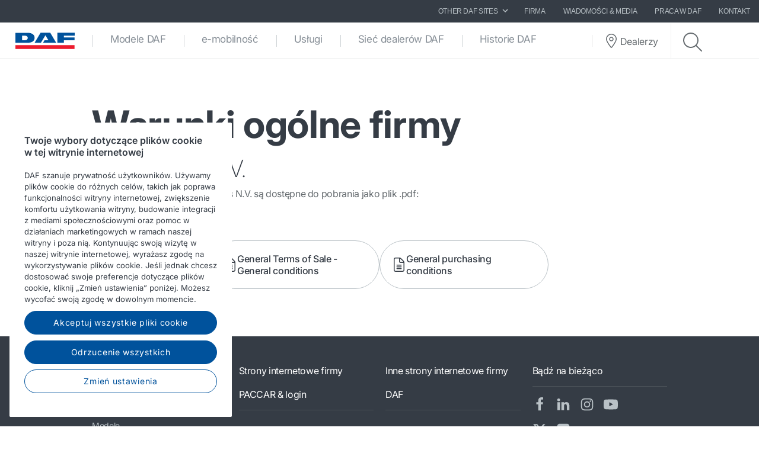

--- FILE ---
content_type: text/html; charset=utf-8
request_url: https://www.daftrucks.pl/pl-pl/legal/general-conditions
body_size: 7350
content:


<!DOCTYPE html>
<html lang="pl-PL" data-version="v-639052804620000000">

<head>
    <!-- Latest compiled and minified JavaScript -->
    <script src="https://code.jquery.com/jquery-3.3.1.min.js"
            integrity="sha256-FgpCb/KJQlLNfOu91ta32o/NMZxltwRo8QtmkMRdAu8=" crossorigin="anonymous" async></script>

    <!-- Google Consent Mode -->
    <script data-cookieconsent="ignore">
        window.dataLayer = window.dataLayer || [];
        function gtag() {
            dataLayer.push(arguments)
        }
        gtag("consent", "default", {
            ad_personalization: "denied",
            ad_storage: "denied",
            ad_user_data: "denied",
            analytics_storage: "denied",
            functionality_storage: "denied",
            personalization_storage: "denied",
            security_storage: "granted",
            wait_for_update: 500
        });
        gtag("set", "ads_data_redaction", true);
        gtag("set", "url_passthrough", true);
    </script>
    <!-- End Google Consent Mode-->

        <!-- Google Tag Manager -->
        <script async>
            (function (w, d, s, l, i) {
                w[l] = w[l] || []; w[l].push({
                    'gtm.start':
                        new Date().getTime(), event: 'gtm.js'
                }); var f = d.getElementsByTagName(s)[0],
                    j = d.createElement(s), dl = l != 'dataLayer' ? '&l=' + l : ''; j.async = true; j.src =
                        'https://www.googletagmanager.com/gtm.js?id=' + i + dl; f.parentNode.insertBefore(j, f);
            })(window, document, 'script', 'dataLayer', 'GTM-PQNX67P');
        </script>
        <!-- End Google Tag Manager -->


        <!-- OneTrust Cookies Consent Notice start -->
        <script src="https://cdn.cookielaw.org/scripttemplates/otSDKStub.js" data-document-language="true"
                type="text/javascript" charset="UTF-8" data-domain-script="7e846d65-6491-4b63-9e61-cfba616b79f3">
        </script>
        <script type="text/javascript">function OptanonWrapper() { }</script>
        <!-- OneTrust Cookies Consent Notice end -->

    <meta charset="utf-8" />
    <meta http-equiv="x-ua-compatible" content="ie=edge">
    <meta http-equiv="content-type" content="text/html; charset=utf-8">
    <meta name="viewport" content="width=device-width, initial-scale=1, shrink-to-fit=no">


    <title>Warunki og&#243;lne - DAF Trucks Polska</title>
    <meta name="description" content="Warunki og&#243;lne firmy DAF Trucks N.V.są dostępne do pobrania jako plik .pdf" />
    <meta name="robots" content="NOINDEX,NOFOLLOW" />


<meta property="og:title" content="" />
<meta property="og:image" content="https://www.daftrucks.pl" />
<meta property="og:description" content="" />
<meta property="og:url" content="https://www.daftrucks.pl/pl-pl/legal/general-conditions" />
<meta property="og:type" content="article"/>
    <meta name="apple-mobile-web-app-title" content="DAF Trucks">
    <meta name="application-name" content="DAF Trucks">
    <meta name="msapplication-config" content="/assets/v-639052804620000000/favicons/daf/browserconfig.xml">
    <meta name="theme-color" content="#353c45">
    <meta name="anti-forgery-token" content="3GNHcRo7OAQN_-tG-G5WA-0PP8-JfWbEfh0Ozx0L7kQjmU670uza8v31FoG96EhoeKJkREUL9NUkVAa7J76a2fP9gyqW650Q4BV3bujKVI01">

    <link rel="apple-touch-icon" sizes="180x180" href="/assets/v-639052804620000000/favicons/daf/apple-touch-icon.png">
    <link rel="icon" type="image/png" sizes="32x32" href="/assets/v-639052804620000000/favicons/daf/favicon-32x32.png">
    <link rel="icon" type="image/png" sizes="16x16" href="/assets/v-639052804620000000/favicons/daf/favicon-16x16.png">
    <link rel="manifest" href="/assets/v-639052804620000000/favicons/daf/manifest.webmanifest">
    <link rel="mask-icon" href="/assets/v-639052804620000000/favicons/daf/safari-pinned-tab.svg" color="#424242">
    <link rel="shortcut icon" href="/assets/v-639052804620000000/favicons/daf/favicon.ico">
    <link rel="canonical" href="https://www.daftrucks.pl/pl-pl/legal/general-conditions" />

    <link rel="preload" as="font" href="/assets/v-639052804620000000/fonts/fontawesome/fontawesome-webfont.woff2" type="font/woff2" crossorigin />
    <link rel="preload" as="font" href="/assets/v-639052804620000000/fonts/icomoon/icomoon.woff2" type="font/woff2" crossorigin />


    <link href="/styles/foundation.min.css?ver=v-639052804620000000" rel="stylesheet" />
<link href="/styles/common.min.css?ver=v-639052804620000000" rel="stylesheet" />




    <script type="application/ld+json">
{
"@context": "https://schema.org",
"@type": "Organization"
,"name":"DAF Trucks Polska SP. z o. o."
,"url":"https://www.daftrucks.pl"
,"logo":"https://www.daftrucks.pl/-/media/images/daf-global-cross-sites/logos/daf-logo.svg?rev=85bcca6147db44f7a8b7c4c51cc1a5b7&hash=80F3C26BF2DF0D9216131CE74C2BA6E9"
,"sameAs": ["https://www.facebook.com/daftruckspl","https://pl.linkedin.com/company/daf-trucks-polska-sp-z-o-o-","https://www.instagram.com/daftrucksnv/","https://www.youtube.com/channel/UCxWBVigPaICK2hc_8xlD1Sw","https://twitter.com/daftrucksnv"]
}
</script>
</head>

<body class=" ">
        <!-- Google Tag Manager (noscript) -->
        <noscript>
            <iframe src="https://www.googletagmanager.com/ns.html?id=GTM-PQNX67P" height="0" width="0"
                    style="display:none;visibility:hidden"></iframe>
        </noscript>
        <!-- End Google Tag Manager (noscript) -->
    <div id="main-container">
        <div id="app">
            <main-navigation-slot>
                <nav class="navbar meta-navigation navbar-dark bg-dark justify-content-end d-none d-md-flex"
                     data-dm="component.meta-navigation">
                    

<ul class="navbar-nav meta-navigation__list">
    

<li class="nav-item dropdown">
    <a href="#" class="nav-link dropdown-toggle" id="navbarSitesDropdown" role="button" data-toggle="dropdown" aria-haspopup="true" aria-expanded="false">
        OTHER DAF SITES
        <span class="icon icon--chevron-right">
            <svg role="img" title="icon: chevron right">
                <use href="/assets/v-639052804620000000/icons/common/ui.svg#chevron-right" />
            </svg>
        </span>
    </a>
    <div class="dropdown-menu rounded-0" aria-labelledby="navbarSitesDropdown">
            <a href="https://www.daf.com/en/sites-landing#countries" target="_blank" class="dropdown-item">
                Other DAF country sites
            </a>
            <a href="https://www.dafusedtrucks.com/pl-pl/" target="_blank" class="dropdown-item">
                DAF Used Trucks
            </a>
            <a href="https://www.dafbbi.com/pl-pl/" target="_blank" class="dropdown-item">
                DAF BodyBuilder Info
            </a>
            <a href="https://www.dafcomponents.com" target="_blank" class="dropdown-item">
                DAF Components
            </a>
            <a href="http://www.dafshop.com" target="_blank" class="dropdown-item">
                DAF Shop
            </a>
    </div>
</li>
            <li class="nav-item">
                <a href="/pl-pl/about-daf" target="" class="nav-link">
                    Firma
                </a>
            </li>
            <li class="nav-item">
                <a href="/pl-pl/wiadomosci-oraz-media" target="" class="nav-link">
                    Wiadomości &amp; media
                </a>
            </li>
            <li class="nav-item">
                <a href="/pl-pl/about-daf/working-at-daf" target="" class="nav-link">
                    Praca w DAF
                </a>
            </li>
            <li class="nav-item">
                <a href="/pl-pl/contact" target="" class="nav-link">
                    Kontakt
                </a>
            </li>

    


    
</ul>
                </nav>
                <nav class="navbar main-navigation navbar-expand-lg bg-white js-toggleclass" data-dm="component.main-navigation">
    

<a class="navbar-brand" href="/pl-pl" data-dm="header.logo">
    <img src="/-/media/images/daf-global-cross-sites/logos/daf-logo.svg?h=50&amp;iar=0&amp;mh=50&amp;w=152&amp;rev=85bcca6147db44f7a8b7c4c51cc1a5b7&amp;hash=788C683AE95A1D5BB64AB007893E0823" alt="daf-logo-black" width="152" height="50" DisableWebEdit="False" />
</a>
    

<button class="navbar-toggler btn btn--submenu js-toggle-mobilemenu ml-auto" type="button" aria-expanded="false" aria-label="Toggle mobile navigation">
    <div class="icon--submenu">
        <span></span>
        <span></span>
        <span></span>
        <span></span>
        <span></span>
        <span></span>
    </div>
</button>

<div class="collapse navbar-collapse" id="siteNavbar">
    <ul class="navbar-nav mr-auto main-navigation__list">
                <li class="nav-item main-navigation--item">
                    <a class="nav-link main-navigation--link " href="/pl-pl/trucks" target="">
                        Modele DAF
                    </a>
                </li>
                <li class="nav-item main-navigation--item">
                    <a class="nav-link main-navigation--link " href="/pl-pl/e-mobility" target="">
                        e-mobilność
                    </a>
                </li>
                <li class="nav-item main-navigation--item">
                    <a class="nav-link main-navigation--link " href="/pl-pl/daf-services" target="">
                        Usługi
                    </a>
                </li>
                <li class="nav-item main-navigation--item">
                    <a class="nav-link main-navigation--link " href="/pl-pl/siec-dealerow-daf" target="">
                        Sieć dealer&#243;w DAF
                    </a>
                </li>
                <li class="nav-item main-navigation--item">
                    <a class="nav-link main-navigation--link " href="/pl-pl/daf-stories" target="">
                        Historie DAF
                    </a>
                </li>
    </ul>
        <div class="main-navigation__right">
                <a href="/pl-pl/dealer-locator-page" class="btn btn--dealerlocator">
                    <span class="icon icon--dealerlocator">
                        <svg role="img" title="icon: Dealer locator">
                            <use href="/assets/v-639052804620000000/icons/common/ui.svg#pin-location" />
                        </svg>
                    </span>
                    <span class="d-none mb-0 d-xl-inline-block">Dealerzy</span>
                </a>
                            <span class="main-navigation__searchform">
                    <button class="btn btn--search btn--firstclick js-toggleclass-trigger" data-toggleclass-target=".main-navigation__searchform" data-toggleclass-preventclick>
                        <span class="icon icon--search">
                            <svg role="img" title="icon: search">
                                <use href="/assets/v-639052804620000000/icons/common/ui.svg#search" />
                            </svg>
                        </span>
                    </button>
                    <form action="/search" class="form" enctype="multipart/form-data" method="get" novalidate>
                        <input class="form-control" id="Query" name="Query" placeholder="Szukaj" type="text" value="" data-dm-element-index="20" data-hj-masked="">
                        <button class="btn btn--search btn--secondclick">
                            <span class="icon icon--search">
                                <svg role="img" title="icon: search">
                                    <use href="/assets/v-639052804620000000/icons/common/ui.svg#search" />
                                </svg>
                            </span>
                        </button>
                    </form>
                </span>
        </div>
</div>
    <div class="navbar-activity">
    <ul class="nav navbar-nav">
        <li class="navbar-activity-search dropdown" style="display: none;">
    <form action="/pl-pl/search" class="navbar-form" role="search">
        <div class="form-group">
            <input type="text" name="query" id="searchInputBox" placeholder="Enter a text to search for..." autocomplete="off"/>
        </div>
    </form>

    <a href="#" class="btn navbar-toggle-search" data-toggle-class="is-searching" data-target="#mainNavbar">
        <span class="glyphicon glyphicon-search"></span>
    </a>

    <div class="dropdown-menu dropdown-menu-wide" id="navbar-activity-search-results">
        <div class="row panel-loading">
            <div class="col-md-12">
                <div class="text-center p-b-1">
                    Searching...
                </div>
                <div class="text-center">
                    <span class="fa fa-spinner fa-2x fa-spin"></span>
                </div>
            </div>
        </div>
        <div class="row panel-results">
            <div class="col-md-12">
                <ul class="media-list results"></ul>
            </div>
        </div>
        <div class="row panel-result-count">
            <div class="col-md-12">
                <small>
                    <em class="result-count"></em>
                    search results found.
                </small>
            </div>
        </div>
        <div class="row">
            <div class="col-md-12">
                <button class="btn btn-primary btn-sm pull-right" onclick="$('.navbar-activity-search form').submit()">Search</button>
            </div>
        </div>
    </div>
</li>
    </ul>
</div>
</nav>

<section class="mobile-navigation d-xs-flex d-sm-flex d-lg-none js-toggleclass" data-dm="component.mobile-navigation">
    

<div class="mobile-navigation__menu">
    <div class="mobile-navigation__list-container">
        <nav class="mobile-navigation__swipenav">
            <ul class="list-inline wrapper">
                <li class="list-inline-item is-active list-inline-item--first">
                    <a class="inner" href="#" data-menulevel="level0">
                        <span class="icon icon--chevron-left">
                            <svg role="img" title="icon: chevron left">
                                <use href="/assets/v-639052804620000000/icons/common/ui.svg#chevron-left"></use>
                            </svg>
                        </span>
                        Home
                    </a>
                </li>
            </ul>
        </nav>
        <div class="mobile-navigation__scrollcontainer">
            <ul class="mobile-navigation__list" data-menulevel="level1">

                        <li class="parent ">
                            <a class="link" href="/pl-pl/trucks" target="">
                                Modele DAF
                                    <span class="icon icon--chevron-right">
                                        <svg role="img" title="icon: chevron right">
                                            <use href="/assets/v-639052804620000000/icons/common/ui.svg#chevron-right" />
                                        </svg>
                                    </span>
                            </a>
                                <ul class="submenu submenu--level2" data-menulevel="level2">
                                        <li class="">
                                            <a  href="/pl-pl/trucks/daf-xf-xg-xgplus-electric" target="">
                                                DAF XF, XG, XG⁺ Electric
                                            </a>
                                        </li>
                                        <li class="">
                                            <a  href="/pl-pl/trucks/daf-xdc-xfc-electric" target="">
                                                DAF XDC i XFC Electric
                                            </a>
                                        </li>
                                        <li class="parent ">
                                            <a class="link" href="/pl-pl/trucks/new-generation-daf" target="">
                                                DAF XF, XG , XG⁺
                                                    <span class="icon icon--chevron-right">
                                                        <svg role="img" title="icon: chevron right">
                                                            <use href="/assets/v-639052804620000000/icons/common/ui.svg#chevron-right" />
                                                        </svg>
                                                    </span>
                                            </a>
                                                <ul class="submenu submenu--level3" data-menulevel="level3">
                                                        <li class="">
                                                            <a href="/pl-pl/trucks/new-generation-daf/efficiency" target="">
                                                                Siła wydajności
                                                            </a>
                                                        </li>
                                                        <li class="">
                                                            <a href="/pl-pl/trucks/new-generation-daf/safety" target="">
                                                                Moc bezpieczeństwa
                                                            </a>
                                                        </li>
                                                        <li class="">
                                                            <a href="/pl-pl/trucks/new-generation-daf/comfort" target="">
                                                                Potęga komfortu dla kierowcy
                                                            </a>
                                                        </li>
                                                        <li class="">
                                                            <a href="/pl-pl/trucks/new-generation-daf/define-your-personal-style" target="">
                                                                Określ sw&#243;j własny styl
                                                            </a>
                                                        </li>
                                                        <li class="">
                                                            <a href="/pl-pl/trucks/new-generation-daf/specsheets-search-page-ngd" target="">
                                                                Arkusze specyfikacji produktu
                                                            </a>
                                                        </li>
                                                </ul>
                                        </li>
                                        <li class="parent ">
                                            <a class="link" href="/pl-pl/trucks/new-generation-daf-xd" target="">
                                                DAF XD
                                                    <span class="icon icon--chevron-right">
                                                        <svg role="img" title="icon: chevron right">
                                                            <use href="/assets/v-639052804620000000/icons/common/ui.svg#chevron-right" />
                                                        </svg>
                                                    </span>
                                            </a>
                                                <ul class="submenu submenu--level3" data-menulevel="level3">
                                                        <li class="">
                                                            <a href="/pl-pl/trucks/new-generation-daf-xd/safety-xd" target="">
                                                                Moc bezpieczeństwa
                                                            </a>
                                                        </li>
                                                        <li class="">
                                                            <a href="/pl-pl/trucks/new-generation-daf-xd/efficiency-xd" target="">
                                                                Siła wydajności
                                                            </a>
                                                        </li>
                                                        <li class="">
                                                            <a href="/pl-pl/trucks/new-generation-daf-xd/comfort-xd" target="">
                                                                Potęga komfortu dla kierowcy
                                                            </a>
                                                        </li>
                                                        <li class="">
                                                            <a href="/pl-pl/trucks/new-generation-daf-xd/specsheets-search-page-xd" target="">
                                                                Arkusze specyfikacji produktu
                                                            </a>
                                                        </li>
                                                        <li class="">
                                                            <a href="/pl-pl/trucks/new-generation-daf-xd/define-your-personal-style-xd" target="">
                                                                Określ sw&#243;j własny styl
                                                            </a>
                                                        </li>
                                                </ul>
                                        </li>
                                        <li class="parent ">
                                            <a class="link" href="/pl-pl/trucks/new-generation-daf-xfc-and-xdc" target="">
                                                DAF XBC, XDC i XFC
                                                    <span class="icon icon--chevron-right">
                                                        <svg role="img" title="icon: chevron right">
                                                            <use href="/assets/v-639052804620000000/icons/common/ui.svg#chevron-right" />
                                                        </svg>
                                                    </span>
                                            </a>
                                                <ul class="submenu submenu--level3" data-menulevel="level3">
                                                        <li class="">
                                                            <a href="/pl-pl/trucks/new-generation-daf-xfc-and-xdc/specsheets-search-page-xfc-and-xdc" target="">
                                                                Arkusze specyfikacji produktu
                                                            </a>
                                                        </li>
                                                </ul>
                                        </li>
                                        <li class="parent ">
                                            <a class="link" href="/pl-pl/trucks/new-generation-daf-xb" target="">
                                                DAF XB
                                                    <span class="icon icon--chevron-right">
                                                        <svg role="img" title="icon: chevron right">
                                                            <use href="/assets/v-639052804620000000/icons/common/ui.svg#chevron-right" />
                                                        </svg>
                                                    </span>
                                            </a>
                                                <ul class="submenu submenu--level3" data-menulevel="level3">
                                                        <li class="">
                                                            <a href="/pl-pl/trucks/new-generation-daf-xb/specsheets-search-page-xb" target="">
                                                                Arkusze specyfikacji produktu
                                                            </a>
                                                        </li>
                                                </ul>
                                        </li>
                                        <li class="">
                                            <a  href="/pl-pl/trucks/new-generation-daf-xd-electric" target="">
                                                DAF XD Electric
                                            </a>
                                        </li>
                                        <li class="">
                                            <a  href="/pl-pl/trucks/new-generation-daf-xb-electric" target="">
                                                DAF XB Electric
                                            </a>
                                        </li>
                                        <li class="parent ">
                                            <a class="link" href="/pl-pl/trucks/paliwa-alternatywne-i-uklady-napedowe" target="">
                                                Paliwa alternatywne i układy napędowe
                                                    <span class="icon icon--chevron-right">
                                                        <svg role="img" title="icon: chevron right">
                                                            <use href="/assets/v-639052804620000000/icons/common/ui.svg#chevron-right" />
                                                        </svg>
                                                    </span>
                                            </a>
                                                <ul class="submenu submenu--level3" data-menulevel="level3">
                                                        <li class="">
                                                            <a href="/pl-pl/trucks/paliwa-alternatywne-i-uklady-napedowe/clean-diesel-technology" target="">
                                                                Technologia niskoemisyjnych silnik&#243;w wysokoprężnych
                                                            </a>
                                                        </li>
                                                        <li class="">
                                                            <a href="/pl-pl/trucks/paliwa-alternatywne-i-uklady-napedowe/pojazdy-z-napedem-elektrycznym" target="">
                                                                Pojazdy z napędem elektrycznym
                                                            </a>
                                                        </li>
                                                        <li class="">
                                                            <a href="/pl-pl/trucks/paliwa-alternatywne-i-uklady-napedowe/hydrogen" target="">
                                                                Wod&#243;r
                                                            </a>
                                                        </li>
                                                        <li class="">
                                                            <a href="/pl-pl/trucks/paliwa-alternatywne-i-uklady-napedowe/on-the-road-to-2030" target="">
                                                                Na drodze do 2030 roku
                                                            </a>
                                                        </li>
                                                        <li class="">
                                                            <a href="/pl-pl/trucks/paliwa-alternatywne-i-uklady-napedowe/save-co2-and-costs" target="">
                                                                Obniż emisję CO₂ i koszty!
                                                            </a>
                                                        </li>
                                                </ul>
                                        </li>
                                        <li class="">
                                            <a  href="/pl-pl/trucks/ready-to-go-daf-trucks" target="">
                                                 Pojazdy ciężarowe DAF Ready-to-Go
                                            </a>
                                        </li>
                                        <li class="">
                                            <a  href="/pl-pl/trucks/zakup-uzywanego-pojazdu-ciezarowego" target="">
                                                Używane pojazdy DAF
                                            </a>
                                        </li>
                                </ul>
                        </li>
                        <li class="parent ">
                            <a class="link" href="/pl-pl/e-mobility" target="">
                                e-mobilność
                                    <span class="icon icon--chevron-right">
                                        <svg role="img" title="icon: chevron right">
                                            <use href="/assets/v-639052804620000000/icons/common/ui.svg#chevron-right" />
                                        </svg>
                                    </span>
                            </a>
                                <ul class="submenu submenu--level2" data-menulevel="level2">
                                        <li class="">
                                            <a  href="/pl-pl/e-mobility/paccar-power-solutions" target="">
                                                PACCAR Power Solutions
                                            </a>
                                        </li>
                                        <li class="">
                                            <a  href="/pl-pl/e-mobility/subsidy" target="">
                                                Dotacja na zeroemisyjną ciężar&#243;wkę DAF
                                            </a>
                                        </li>
                                </ul>
                        </li>
                        <li class="parent ">
                            <a class="link" href="/pl-pl/daf-services" target="">
                                Usługi
                                    <span class="icon icon--chevron-right">
                                        <svg role="img" title="icon: chevron right">
                                            <use href="/assets/v-639052804620000000/icons/common/ui.svg#chevron-right" />
                                        </svg>
                                    </span>
                            </a>
                                <ul class="submenu submenu--level2" data-menulevel="level2">
                                        <li class="parent ">
                                            <a class="link" href="/pl-pl/daf-services/uslugi-serwisowe-w-warsztacie" target="">
                                                Usługi serwisowe w warsztacie
                                                    <span class="icon icon--chevron-right">
                                                        <svg role="img" title="icon: chevron right">
                                                            <use href="/assets/v-639052804620000000/icons/common/ui.svg#chevron-right" />
                                                        </svg>
                                                    </span>
                                            </a>
                                                <ul class="submenu submenu--level3" data-menulevel="level3">
                                                        <li class="">
                                                            <a href="/pl-pl/daf-services/uslugi-serwisowe-w-warsztacie/koszty-napraw-i-serwisu" target="">
                                                                Umowy serwisowe i konserwacyjne
                                                            </a>
                                                        </li>
                                                        <li class="">
                                                            <a href="/pl-pl/daf-services/uslugi-serwisowe-w-warsztacie/czesci-i-akcesoria" target="">
                                                                Części i akcesoria
                                                            </a>
                                                        </li>
                                                        <li class="">
                                                            <a href="/pl-pl/daf-services/uslugi-serwisowe-w-warsztacie/pomoc-drogowa" target="">
                                                                Pomoc drogowa
                                                            </a>
                                                        </li>
                                                </ul>
                                        </li>
                                        <li class="parent ">
                                            <a class="link" href="/pl-pl/daf-services/uslugi-polaczone" target="">
                                                Usługi połączone
                                                    <span class="icon icon--chevron-right">
                                                        <svg role="img" title="icon: chevron right">
                                                            <use href="/assets/v-639052804620000000/icons/common/ui.svg#chevron-right" />
                                                        </svg>
                                                    </span>
                                            </a>
                                                <ul class="submenu submenu--level3" data-menulevel="level3">
                                                        <li class="">
                                                            <a href="/pl-pl/daf-services/uslugi-polaczone/about-paccar-connect" target="">
                                                                Informacje o PACCAR Connect
                                                            </a>
                                                        </li>
                                                        <li class="">
                                                            <a href="/pl-pl/daf-services/uslugi-polaczone/portal-services" target="">
                                                                Portal Services
                                                            </a>
                                                        </li>
                                                        <li class="">
                                                            <a href="/pl-pl/daf-services/uslugi-polaczone/data-integration-services" target="">
                                                                Data Integration Services
                                                            </a>
                                                        </li>
                                                        <li class="">
                                                            <a href="/pl-pl/daf-services/uslugi-polaczone/mobile-services" target="">
                                                                Usługi mobilne
                                                            </a>
                                                        </li>
                                                        <li class="">
                                                            <a href="/pl-pl/daf-services/uslugi-polaczone/support" target="">
                                                                Wsparcie
                                                            </a>
                                                        </li>
                                                </ul>
                                        </li>
                                        <li class="parent ">
                                            <a class="link" href="/pl-pl/daf-services/uslugi-finansowe" target="">
                                                Usługi finansowe
                                                    <span class="icon icon--chevron-right">
                                                        <svg role="img" title="icon: chevron right">
                                                            <use href="/assets/v-639052804620000000/icons/common/ui.svg#chevron-right" />
                                                        </svg>
                                                    </span>
                                            </a>
                                                <ul class="submenu submenu--level3" data-menulevel="level3">
                                                        <li class="">
                                                            <a href="/pl-pl/daf-services/uslugi-finansowe/finansowanie-nowych-pojazdow" target="">
                                                                Finansowanie nowych pojazd&#243;w
                                                            </a>
                                                        </li>
                                                        <li class="">
                                                            <a href="/pl-pl/daf-services/uslugi-finansowe/finansowanie-pojazdow-uzywanych" target="">
                                                                Finansowanie pojazd&#243;w używanych
                                                            </a>
                                                        </li>
                                                        <li class="">
                                                            <a href="/pl-pl/daf-services/uslugi-finansowe/finansowanie-naczep" target="">
                                                                Finansowanie naczep
                                                            </a>
                                                        </li>
                                                        <li class="">
                                                            <a href="/pl-pl/daf-services/uslugi-finansowe/about-paccar-financial" target="">
                                                                O firmie PACCAR Financial
                                                            </a>
                                                        </li>
                                                        <li class="">
                                                            <a href="/pl-pl/daf-services/uslugi-finansowe/contact-paccar-financial" target="">
                                                                Kontakt PACCAR Financial Poland
                                                            </a>
                                                        </li>
                                                </ul>
                                        </li>
                                        <li class="parent ">
                                            <a class="link" href="/pl-pl/daf-services/uslugi-kierowcy" target="">
                                                Usługi kierowcy
                                                    <span class="icon icon--chevron-right">
                                                        <svg role="img" title="icon: chevron right">
                                                            <use href="/assets/v-639052804620000000/icons/common/ui.svg#chevron-right" />
                                                        </svg>
                                                    </span>
                                            </a>
                                                <ul class="submenu submenu--level3" data-menulevel="level3">
                                                        <li class="">
                                                            <a href="/pl-pl/daf-services/uslugi-kierowcy/driver-manuals" target="">
                                                                Podręczniki kierowcy
                                                            </a>
                                                        </li>
                                                        <li class="">
                                                            <a href="/pl-pl/daf-services/uslugi-kierowcy/daf-driver-academy" target="">
                                                                DAF Driver Academy
                                                            </a>
                                                        </li>
                                                </ul>
                                        </li>
                                        <li class="parent ">
                                            <a class="link" href="/pl-pl/daf-services/uslugi-flotowe" target="">
                                                Usługi flotowe
                                                    <span class="icon icon--chevron-right">
                                                        <svg role="img" title="icon: chevron right">
                                                            <use href="/assets/v-639052804620000000/icons/common/ui.svg#chevron-right" />
                                                        </svg>
                                                    </span>
                                            </a>
                                                <ul class="submenu submenu--level3" data-menulevel="level3">
                                                        <li class="">
                                                            <a href="/pl-pl/daf-services/uslugi-flotowe/paccar-parts-fleet-services-dealers" target="">
                                                                PACCAR Parts Fleet Services dealers
                                                            </a>
                                                        </li>
                                                </ul>
                                        </li>
                                </ul>
                        </li>
                        <li class="parent ">
                            <a class="link" href="/pl-pl/siec-dealerow-daf" target="">
                                Sieć dealer&#243;w DAF
                                    <span class="icon icon--chevron-right">
                                        <svg role="img" title="icon: chevron right">
                                            <use href="/assets/v-639052804620000000/icons/common/ui.svg#chevron-right" />
                                        </svg>
                                    </span>
                            </a>
                                <ul class="submenu submenu--level2" data-menulevel="level2">
                                        <li class="">
                                            <a  href="/pl-pl/siec-dealerow-daf/doradztwo-w-zakresie-sprzedazy-i-dostawa-pojazdow" target="">
                                                Doradztwo w zakresie sprzedaży i dostawa pojazd&#243;w
                                            </a>
                                        </li>
                                        <li class="">
                                            <a  href="/pl-pl/siec-dealerow-daf/naprawa-i-obsluga-serwisowa-u-dealera-firmy-daf" target="">
                                                Naprawa i obsługa serwisowa
                                            </a>
                                        </li>
                                        <li class="">
                                            <a  href="/pl-pl/siec-dealerow-daf/czesci-dostarczane-przez-dealera-firmy-daf" target="">
                                                Dostawa części
                                            </a>
                                        </li>
                                        <li class="">
                                            <a  href="/pl-pl/siec-dealerow-daf/rodzaje-dealerow-daf" target="">
                                                Rodzaje dealer&#243;w Daf
                                            </a>
                                        </li>
                                        <li class="parent ">
                                            <a class="link" href="/pl-pl/siec-dealerow-daf/working-at-the-daf-dealer" target="">
                                                Praca u dealera DAF
                                                    <span class="icon icon--chevron-right">
                                                        <svg role="img" title="icon: chevron right">
                                                            <use href="/assets/v-639052804620000000/icons/common/ui.svg#chevron-right" />
                                                        </svg>
                                                    </span>
                                            </a>
                                                <ul class="submenu submenu--level3" data-menulevel="level3">
                                                        <li class="">
                                                            <a href="/pl-pl/siec-dealerow-daf/working-at-the-daf-dealer/mlodszy-mechanik-pojazdow-ciezarowych" target="">
                                                                Młodszy mechanik pojazd&#243;w ciężarowych
                                                            </a>
                                                        </li>
                                                        <li class="">
                                                            <a href="/pl-pl/siec-dealerow-daf/working-at-the-daf-dealer/starszy-mechanik-pojazdow-ciezarowych" target="">
                                                                Starszy mechanik pojazd&#243;w ciężarowych
                                                            </a>
                                                        </li>
                                                </ul>
                                        </li>
                                </ul>
                        </li>
                        <li class="parent ">
                            <a class="link" href="/pl-pl/daf-stories" target="">
                                Historie DAF
                                    <span class="icon icon--chevron-right">
                                        <svg role="img" title="icon: chevron right">
                                            <use href="/assets/v-639052804620000000/icons/common/ui.svg#chevron-right" />
                                        </svg>
                                    </span>
                            </a>
                                <ul class="submenu submenu--level2" data-menulevel="level2">
                                        <li class="">
                                            <a  href="/pl-pl/daf-stories/truck-customers" target="">
                                                Pojazdy ciężarowe — klienci
                                            </a>
                                        </li>
                                        <li class="">
                                            <a  href="/pl-pl/daf-stories/daf-in-action-magazine" target="">
                                                Magazyn „In Action”
                                            </a>
                                        </li>
                                </ul>
                        </li>
            </ul>
        </div>
    </div>
</div>

    

    <div class="mobile-navigation__footer" data-dm="component.mobile-meta-navigation">
        <div class="mobilenav-buttons">
            <ul class="list-unstyled">
                    <li class="text-center">
                        <a href="/pl-pl/dealer-locator-page" class="btn btn--dealerlocator">
                            <p class="mb-0 d-inline-block">Dealerzy</p>
                        </a>
                    </li>
                                    <li class="text-center">
                        <span class="mobile-navigation__searchform">
                            <button class="btn btn--search btn--firstclick js-toggleclass-trigger" data-toggleclass-target=".mobilenav-searchbar">
                                <span class="icon icon--search">
                                    <svg role="img" title="icon: search">
                                        <use href="/assets/v-639052804620000000/icons/common/ui.svg#search" />
                                    </svg>
                                </span>
                                <p class="mb-0 d-inline-block">Szukaj</p>
                            </button>
                        </span>
                    </li>
            </ul>
        </div>
        <div class="mobilenav-searchbar">
            <form action="/search" class="form" enctype="multipart/form-data" method="get" novalidate>
                <input class="form-control" id="Query" name="Query" placeholder="Szukaj" type="text" value="" data-dm-element-index="20" data-hj-masked="">
                <button class="btn btn--search">
                    <span class="icon icon--search">
                        <svg role="img" title="icon: search">
                            <use href="/assets/v-639052804620000000/icons/common/ui.svg#search" />
                        </svg>
                    </span>
                </button>
            </form>
        </div>

        <div class="meta-navigation meta-navigation--mobile">
            <nav>
                <ul class="list-unstyled">
                            <li class="text-right pr-1 w-100 d-inline-block">
                                <a href="/pl-pl/about-daf" target="" class="nav-link">
                                    Firma
                                </a>
                            </li>
                            <li class="text-right pr-1 w-100 d-inline-block">
                                <a href="/pl-pl/wiadomosci-oraz-media" target="" class="nav-link">
                                    Wiadomości &amp; media
                                </a>
                            </li>
                            <li class="text-right pr-1 w-100 d-inline-block">
                                <a href="/pl-pl/about-daf/working-at-daf" target="" class="nav-link">
                                    Praca w DAF
                                </a>
                            </li>
                            <li class="text-right pr-1 w-100 d-inline-block">
                                <a href="/pl-pl/contact" target="" class="nav-link">
                                    Kontakt
                                </a>
                            </li>
                    

<li class="text-left pl-1">
    <a class="nav-link dropdown-toggle" id="navbarMobSitesDropdown" href="#" role="button" data-toggle="dropdown" aria-haspopup="true" aria-expanded="false">
        OTHER DAF SITES
        <span class="icon icon--chevron-right">
            <svg role="img" title="icon: chevron right">
                <use href="/assets/v-639052804620000000/icons/common/ui.svg#chevron-right" />
            </svg>
        </span>
    </a>
    <div class="dropdown-menu rounded-0" aria-labelledby="navbarMobSitesDropdown">
            <a href="https://www.daf.com/en/sites-landing#countries" target="_blank" class="dropdown-item">
                Other DAF country sites
            </a>
            <a href="https://www.dafusedtrucks.com/pl-pl/" target="_blank" class="dropdown-item">
                DAF Used Trucks
            </a>
            <a href="https://www.dafbbi.com/pl-pl/" target="_blank" class="dropdown-item">
                DAF BodyBuilder Info
            </a>
            <a href="https://www.dafcomponents.com" target="_blank" class="dropdown-item">
                DAF Components
            </a>
            <a href="http://www.dafshop.com" target="_blank" class="dropdown-item">
                DAF Shop
            </a>
    </div>
</li>
                    
                </ul>
            </nav>
        </div>
    </div>

    
</section>
            </main-navigation-slot>
            <main>
<section class="section section-full ">
    


<div class="whitespace whitespace--large  ">
    &nbsp;
</div><div class="">
    <div class="container">
        <div class="row">
            <div class="col-12">
                <div class="rte">
    <h1>Warunki ogólne firmy</h1> <h2>DAF Trucks N.V.</h2><p>Warunki ogólne firmy DAF Trucks N.V. są dostępne do pobrania jako plik .pdf:</p>
</div>
            </div>
        </div>
    </div>
</div>


<div class="whitespace whitespace--medium  ">
    &nbsp;
</div><div class="">
    <div class="container">
        <div class="row">
            <div class="col-12">
                

<ul class="quicklinks" data-dm="component.quicklinks">




<li class="quicklinks__item">
    <a href="/-/media/files/daf-corporate/general/general-conditions-of-sales.pdf?rev=50e51d8f4b4f4f12b3793e0c530d07fa&amp;sc_lang=pl-pl" target="" class="btn btn--quicklink">

                <span class="icon icon--left">
                    <svg aria-hidden="true">
                        <use href="/assets/icons/common/ui.svg#fa-file-text" />
                    </svg>
                </span>

        General Terms of Sale - General conditions
    </a>
</li>



<li class="quicklinks__item">
    <a href="/-/media/files/daf-corporate/general/general-purchasing-conditions.pdf?rev=-1" target="" class="btn btn--quicklink">

                <span class="icon icon--left">
                    <svg aria-hidden="true">
                        <use href="/assets/icons/common/ui.svg#fa-file-text" />
                    </svg>
                </span>

        General purchasing conditions
    </a>
</li></ul>

            </div>
        </div>
    </div>
</div><div class="bg-light text-dark">
    <div class="container">
        <div class="row">
            <div class="col-md-6">
                


<div class="whitespace whitespace--large bg-light text-dark ">
    &nbsp;
</div>
            </div>
            <div class="col-md-6">
                
            </div>
        </div>
    </div>
</div>
</section>            </main>
        </div>
        

<footer class="footer bg-dark" data-dm="component.footer">
    <div class="footer-links">
        <div class="">
            <div class="container">
                <div class="row">
                    <div class="col-md-6 col-lg-3">
                            <div class="rte">
                                <h4 class="footer-links__title">Szybkie łącza</h4>
                            </div>
                        

<ul class="nav flex-column">
        <li class="nav-item">
            <a href="/pl-pl/dealer-locator-page" target="" title="Strona lokalizatora dealer&#243;w DAF" class="nav-link">
Strona lokalizatora dealer&#243;w DAF            </a>
        </li>
        <li class="nav-item">
            <a href="/pl-pl/trucks" target="" title="Modele" class="nav-link">
Modele            </a>
        </li>
        <li class="nav-item">
            <a href="/pl-pl/daf-services" target="" title="Usługi" class="nav-link">
Usługi            </a>
        </li>
        <li class="nav-item">
            <a href="/pl-pl/wiadomosci-oraz-media" target="" title="Wiadomości oraz media" class="nav-link">
Wiadomości oraz media            </a>
        </li>
        <li class="nav-item">
            <a href="/pl-pl/about-daf/working-at-daf" target="" title="Praca w DAF" class="nav-link">
Praca w DAF            </a>
        </li>
        <li class="nav-item">
            <a href="/pl-pl/about-daf" target="" title="Firma" class="nav-link">
Firma            </a>
        </li>
        <li class="nav-item">
            <a href="/pl-pl/contact" target="" title="Kontakt DAF Trucks Polska" class="nav-link">
Kontakt DAF Trucks Polska            </a>
        </li>
        <li class="nav-item">
            <a href="/pl-pl/legal/code-of-conduct" target="" title="Kodeks postępowania" class="nav-link">
Kodeks postępowania            </a>
        </li>
</ul>
                    </div>
                    <div class="col-md-6 col-lg-3">
                            <div class="rte">
                                <h4 class="footer-links__title">Strony internetowe firmy PACCAR &amp; login</h4>
                            </div>
                        

<ul class="nav flex-column">
        <li class="nav-item">
            <a href="https://eportal.daf.com/" target="_blank" title="Dealer login: DAF ePortal" class="nav-link">
Dealer login: DAF ePortal            </a>
        </li>
        <li class="nav-item">
            <a href="http://www.paccar.com" target="_blank" title="PACCAR" class="nav-link">
PACCAR            </a>
        </li>
        <li class="nav-item">
            <a href="http://www.kenworth.com/" target="_blank" title="Kenworth" class="nav-link">
Kenworth            </a>
        </li>
        <li class="nav-item">
            <a href="http://www.peterbilt.com/" target="_blank" title="Peterbilt" class="nav-link">
Peterbilt            </a>
        </li>
        <li class="nav-item">
            <a href="http://www.leylandtrucksltd.co.uk/" target="_blank" title="Leyland Trucks Ltd " class="nav-link">
Leyland Trucks Ltd             </a>
        </li>
</ul>
                    </div>
                    <div class="col-md-6 col-lg-3">
                            <div class="rte">
                                <h4 class="footer-links__title">Inne strony internetowe firmy DAF</h4>
                            </div>
                        

<ul class="nav flex-column">
        <li class="nav-item">
            <a href="http://www.dafmuseum.nl/en/" target="" title="Muzeum DAF" class="nav-link">
Muzeum DAF            </a>
        </li>
        <li class="nav-item">
            <a href="https://www.dafcomponents.com/" target="_blank" title="DAF Components" class="nav-link">
DAF Components            </a>
        </li>
        <li class="nav-item">
            <a href="https://www.dafshop.com/" target="_blank" title="DAF Merchandising store" class="nav-link">
DAF Merchandising store            </a>
        </li>
        <li class="nav-item">
            <a href="https://www.daftrucks.pl/pl-pl/e-mobility/paccar-power-solutions" target="" title="PACCAR Power Solutions" class="nav-link">
PACCAR Power Solutions            </a>
        </li>
        <li class="nav-item">
            <a href="https://trp.eu" target="_blank" title="TRP Truck &amp; Trailer Parts" class="nav-link">
TRP Truck &amp; Trailer Parts            </a>
        </li>
        <li class="nav-item">
            <a href="https://parts.daf.com/" target="_blank" title="DAF Części Sklep Internetowy" class="nav-link">
DAF Części Sklep Internetowy            </a>
        </li>
        <li class="nav-item">
            <a href="https://www.dafbbi.com/pl-pl/" target="" title="Informacje firmy DAF dla wytw&#243;rc&#243;w zabud&#243;w" class="nav-link">
Informacje firmy DAF dla wytw&#243;rc&#243;w zabud&#243;w            </a>
        </li>
        <li class="nav-item">
            <a href="https://www.dafusedtrucks.com/pl-pl/" target="" title="Używane samochody ciężarowe DAF" class="nav-link">
Używane samochody ciężarowe DAF            </a>
        </li>
        <li class="nav-item">
            <a href="https://rmi.daf.com/" target="" title="Informacje obsługowe dla niezależnych warsztat&#243;w" class="nav-link">
Informacje obsługowe dla niezależnych warsztat&#243;w            </a>
        </li>
        <li class="nav-item">
            <a href="https://pti.daf.com" target="_blank" title="Periodic Technical Inspections (PTI)" class="nav-link">
Periodic Technical Inspections (PTI)            </a>
        </li>
        <li class="nav-item">
            <a href="http://www.rzetelnafirma.pl/" target="_blank" title="Rzetelna firma" class="nav-link">
Rzetelna firma            </a>
        </li>
        <li class="nav-item">
            <a href="https://www.daf.com/en/sites-landing" target="" title="Inne strony internetowe firmy DAF" class="nav-link">
Inne strony internetowe firmy DAF            </a>
        </li>
</ul>
                    </div>
                    <div class="col-md-6 col-lg-3">
                            <div class="rte">
                                <h4 class="footer-links__title">Bądź na bieżąco</h4>
                            </div>
                        

<ul class="nav flex-row social-links">
            <li class="nav-item">
                <a href="https://www.facebook.com/daftruckspl" target="_blank" title="Facebook" class="nav-link">
                    <span class="icon">
                        <svg role="img">
                            <use xmlns:xlink="http://www.w3.org/1999/xlink" href="/assets/icons/common/social.svg#facebook" />
                        </svg>
                    </span>
                </a>
            </li>
            <li class="nav-item">
                <a href="https://www.linkedin.com/company/daf-trucks-poland/" target="_blank" title="Linkedin" class="nav-link">
                    <span class="icon">
                        <svg role="img">
                            <use xmlns:xlink="http://www.w3.org/1999/xlink" href="/assets/icons/common/social.svg#linkedin" />
                        </svg>
                    </span>
                </a>
            </li>
            <li class="nav-item">
                <a href="http://www.instagram.com/daf_trucks_poland/" target="_blank" title="Instragram" class="nav-link">
                    <span class="icon">
                        <svg role="img">
                            <use xmlns:xlink="http://www.w3.org/1999/xlink" href="/assets/icons/common/social.svg#instagram" />
                        </svg>
                    </span>
                </a>
            </li>
            <li class="nav-item">
                <a href="https://www.youtube.com/channel/UCxWBVigPaICK2hc_8xlD1Sw" target="_blank" title="YouTube" class="nav-link">
                    <span class="icon">
                        <svg role="img">
                            <use xmlns:xlink="http://www.w3.org/1999/xlink" href="/assets/icons/common/social.svg#youtube" />
                        </svg>
                    </span>
                </a>
            </li>
            <li class="nav-item">
                <a href="https://x.com/daftrucksnv" target="_blank" title="Twitter" class="nav-link">
                    <span class="icon">
                        <svg role="img">
                            <use xmlns:xlink="http://www.w3.org/1999/xlink" href="/assets/icons/common/social.svg#twitter" />
                        </svg>
                    </span>
                </a>
            </li>
            <li class="nav-item">
                <a href="http://www.flickr.com/daftrucks" target="_blank" title="Flickr" class="nav-link">
                    <span class="icon">
                        <svg role="img">
                            <use xmlns:xlink="http://www.w3.org/1999/xlink" href="/assets/icons/common/social.svg#flickr" />
                        </svg>
                    </span>
                </a>
            </li>
</ul>
                    </div>
                </div>
            </div>
        </div>
    </div>

    

<div class="copyright">
    <div class="container">
        <div class="row">
            <div class="col-12">
                <ul class="nav flex-row justify-content-center justify-content-md-start">
                        <li class="nav-item">
&#169; 2026 DAF                        </li>
                        <li class="nav-item">
                                <a href="/pl-pl/legal/legal-notice" target="" class="nav-link">
                                    Nota prawna
                                </a>
                        </li>
                        <li class="nav-item">
                                <a href="/pl-pl/legal/privacy-statement" target="" class="nav-link">
                                    Ochrona danych osobowych
                                </a>
                        </li>
                        <li class="nav-item">
                                <a href="/pl-pl/legal/general-conditions" target="" class="nav-link">
                                    Warunki og&#243;lne
                                </a>
                        </li>
                        <li class="nav-item">
                                <a href="/pl-pl/legal/daf-and-cookies" target="" class="nav-link">
                                    DAF i pliki cookie
                                </a>
                        </li>
                </ul>
            </div>
        </div>
    </div>
</div>

    <div class="logo-footer">
        <div class="container-fluid">
            <div class="row">
                <div class="col-md-12">
                    

        <a href="http://www.paccar.com" Target="_blank" data-dm="footer.logo">
            <span class="payoff"><strong class="d-block d-md-inline">A PACCAR COMPANY</strong>DRIVEN BY QUALITY</span>
        </a>


                </div>
            </div>
        </div>
    </div>
</footer>
        
    </div>
    <script src="https://code.jquery.com/jquery-3.3.1.min.js"
            integrity="sha256-FgpCb/KJQlLNfOu91ta32o/NMZxltwRo8QtmkMRdAu8=" crossorigin="anonymous" defer></script>
    <script src="/scripts/foundation.min.js?ver=v-639052804620000000" defer></script>

    
    <script src="/scripts/common.min.js?ver=v-639052804620000000" defer></script>
<script src="/scripts/daf.min.js?ver=v-639052804620000000" defer></script>

    
</body>

</html>

--- FILE ---
content_type: text/css
request_url: https://www.daftrucks.pl/styles/common.min.css?ver=v-639052804620000000
body_size: 77175
content:
@charset "UTF-8";@font-face{display:swap;font-family:Inter;font-stretch:50% 100%;font-weight:200 700;src:url(/assets/fonts/inter/Inter-VariableFont_opsz,wght.woff2) format("woff2")}@font-face{font-display:fallback;font-family:icomoon;font-style:normal;font-weight:200;src:url(/assets/fonts/icomoon/icomoon.woff2) format("woff2"),url(/assets/fonts/icomoon/icomoon.woff) format("woff")}@font-face{font-display:fallback;font-family:fontawesome;font-style:normal;font-weight:200;src:url(/assets/fonts/fontawesome/fontawesome-webfont.woff2) format("woff2"),url(/assets/fonts/fontawesome/fontawesome-webfont.woff) format("woff")}body{line-height:1.5;-webkit-font-smoothing:antialiased;-moz-osx-font-smoothing:grayscale;font-family:Inter,-apple-system,BlinkMacSystemFont,Segoe UI,Roboto,Arial,sans-serif,Apple Color Emoji,Segoe UI Emoji,Segoe UI Symbol;font-size:1rem;letter-spacing:-.35px}[class*=col-]{margin-bottom:1.5625rem}@media (min-width:768px){[class*=col-]{margin-bottom:0}}@media (max-width:767.98px){.row:not(:has([class*=col-]:nth-child(3))) [class*=col-]:has(.rte:only-child):first-child{order:2}.row:not(:has([class*=col-]:nth-child(3))) [class*=col-]:has(img:only-child):nth-child(2){order:1}}.text-light p{color:#fff!important}a.text-light p{color:#e6e6e6!important}.text-medium p{color:#f1f1f1!important}a.text-medium p{color:#d8d8d8!important}.text-dark p{color:#656b6f!important}a.text-dark p{color:#4d5154!important}.text-light .text-primary{color:#00529c!important}a.text-light .text-primary{color:#003769!important}.text-medium .text-primary{color:#00529c!important}a.text-medium .text-primary{color:#003769!important}.text-dark .text-primary{color:#00529c!important}a.text-dark .text-primary{color:#003769!important}.text-light .h1,.text-light h1{color:#fff!important}.text-light .h1,a.text-light h1{color:#e6e6e6!important}.text-light .h2,.text-light h2{color:#fff!important}.text-light .h2,a.text-light h2{color:#e6e6e6!important}.text-light .h3,.text-light h3{color:#fff!important}.text-light .h3,a.text-light h3{color:#e6e6e6!important}.text-light .h4,.text-light h4{color:#fff!important}.text-light .h4,a.text-light h4{color:#e6e6e6!important}.text-light .h5,.text-light h5{color:#fff!important}.text-light .h5,a.text-light h5{color:#e6e6e6!important}.text-light .h6,.text-light h6{color:#fff!important}.text-light .h6,a.text-light h6{color:#e6e6e6!important}.text-medium .h1,.text-medium h1{color:#f1f1f1!important}.text-medium .h1,a.text-medium h1{color:#d8d8d8!important}.text-medium .h2,.text-medium h2{color:#f1f1f1!important}.text-medium .h2,a.text-medium h2{color:#d8d8d8!important}.text-medium .h3,.text-medium h3{color:#f1f1f1!important}.text-medium .h3,a.text-medium h3{color:#d8d8d8!important}.text-medium .h4,.text-medium h4{color:#f1f1f1!important}.text-medium .h4,a.text-medium h4{color:#d8d8d8!important}.text-medium .h5,.text-medium h5{color:#f1f1f1!important}.text-medium .h5,a.text-medium h5{color:#d8d8d8!important}.text-medium .h6,.text-medium h6{color:#f1f1f1!important}.text-medium .h6,a.text-medium h6{color:#d8d8d8!important}.text-dark .h1,.text-dark h1{color:#353c45!important}.text-dark .h1,a.text-dark h1{color:#1f2328!important}.text-dark .h2,.text-dark h2{color:#353c45!important}.text-dark .h2,a.text-dark h2{color:#1f2328!important}.text-dark .h3,.text-dark h3{color:#353c45!important}.text-dark .h3,a.text-dark h3{color:#1f2328!important}.text-dark .h4,.text-dark h4{color:#353c45!important}.text-dark .h4,a.text-dark h4{color:#1f2328!important}.text-dark .h5,.text-dark h5{color:#353c45!important}.text-dark .h5,a.text-dark h5{color:#1f2328!important}.text-dark .h6,.text-dark h6{color:#353c45!important}.text-dark .h6,a.text-dark h6{color:#1f2328!important}.text-xs-light p{color:#fff!important}a.text-xs-light p{color:#e6e6e6!important}.text-xs-medium p{color:#f1f1f1!important}a.text-xs-medium p{color:#d8d8d8!important}.text-xs-dark p{color:#656b6f!important}a.text-xs-dark p{color:#4d5154!important}@media (min-width:360px){.text-s-light p{color:#fff!important}a.text-s-light p{color:#e6e6e6!important}.text-s-medium p{color:#f1f1f1!important}a.text-s-medium p{color:#d8d8d8!important}.text-s-dark p{color:#656b6f!important}a.text-s-dark p{color:#4d5154!important}}@media (min-width:576px){.text-sm-light p{color:#fff!important}a.text-sm-light p{color:#e6e6e6!important}.text-sm-medium p{color:#f1f1f1!important}a.text-sm-medium p{color:#d8d8d8!important}.text-sm-dark p{color:#656b6f!important}a.text-sm-dark p{color:#4d5154!important}}@media (min-width:768px){.text-md-light p{color:#fff!important}a.text-md-light p{color:#e6e6e6!important}.text-md-medium p{color:#f1f1f1!important}a.text-md-medium p{color:#d8d8d8!important}.text-md-dark p{color:#656b6f!important}a.text-md-dark p{color:#4d5154!important}}@media (min-width:992px){.text-lg-light p{color:#fff!important}a.text-lg-light p{color:#e6e6e6!important}.text-lg-medium p{color:#f1f1f1!important}a.text-lg-medium p{color:#d8d8d8!important}.text-lg-dark p{color:#656b6f!important}a.text-lg-dark p{color:#4d5154!important}}@media (min-width:1200px){.text-xl-light p{color:#fff!important}a.text-xl-light p{color:#e6e6e6!important}.text-xl-medium p{color:#f1f1f1!important}a.text-xl-medium p{color:#d8d8d8!important}.text-xl-dark p{color:#656b6f!important}a.text-xl-dark p{color:#4d5154!important}}.text-xs-light .h1,.text-xs-light h1{color:#fff!important}.text-xs-light .h1,a.text-xs-light h1{color:#e6e6e6!important}.text-xs-light .h2,.text-xs-light h2{color:#fff!important}.text-xs-light .h2,a.text-xs-light h2{color:#e6e6e6!important}.text-xs-light .h3,.text-xs-light h3{color:#fff!important}.text-xs-light .h3,a.text-xs-light h3{color:#e6e6e6!important}.text-xs-light .h4,.text-xs-light h4{color:#fff!important}.text-xs-light .h4,a.text-xs-light h4{color:#e6e6e6!important}.text-xs-light .h5,.text-xs-light h5{color:#fff!important}.text-xs-light .h5,a.text-xs-light h5{color:#e6e6e6!important}.text-xs-light .h6,.text-xs-light h6{color:#fff!important}.text-xs-light .h6,a.text-xs-light h6{color:#e6e6e6!important}.text-xs-medium .h1,.text-xs-medium h1{color:#f1f1f1!important}.text-xs-medium .h1,a.text-xs-medium h1{color:#d8d8d8!important}.text-xs-medium .h2,.text-xs-medium h2{color:#f1f1f1!important}.text-xs-medium .h2,a.text-xs-medium h2{color:#d8d8d8!important}.text-xs-medium .h3,.text-xs-medium h3{color:#f1f1f1!important}.text-xs-medium .h3,a.text-xs-medium h3{color:#d8d8d8!important}.text-xs-medium .h4,.text-xs-medium h4{color:#f1f1f1!important}.text-xs-medium .h4,a.text-xs-medium h4{color:#d8d8d8!important}.text-xs-medium .h5,.text-xs-medium h5{color:#f1f1f1!important}.text-xs-medium .h5,a.text-xs-medium h5{color:#d8d8d8!important}.text-xs-medium .h6,.text-xs-medium h6{color:#f1f1f1!important}.text-xs-medium .h6,a.text-xs-medium h6{color:#d8d8d8!important}.text-xs-dark .h1,.text-xs-dark h1{color:#353c45!important}.text-xs-dark .h1,a.text-xs-dark h1{color:#1f2328!important}.text-xs-dark .h2,.text-xs-dark h2{color:#353c45!important}.text-xs-dark .h2,a.text-xs-dark h2{color:#1f2328!important}.text-xs-dark .h3,.text-xs-dark h3{color:#353c45!important}.text-xs-dark .h3,a.text-xs-dark h3{color:#1f2328!important}.text-xs-dark .h4,.text-xs-dark h4{color:#353c45!important}.text-xs-dark .h4,a.text-xs-dark h4{color:#1f2328!important}.text-xs-dark .h5,.text-xs-dark h5{color:#353c45!important}.text-xs-dark .h5,a.text-xs-dark h5{color:#1f2328!important}.text-xs-dark .h6,.text-xs-dark h6{color:#353c45!important}.text-xs-dark .h6,a.text-xs-dark h6{color:#1f2328!important}@media (min-width:360px){.text-s-light .h1,.text-s-light h1{color:#fff!important}.text-s-light .h1,a.text-s-light h1{color:#e6e6e6!important}.text-s-light .h2,.text-s-light h2{color:#fff!important}.text-s-light .h2,a.text-s-light h2{color:#e6e6e6!important}.text-s-light .h3,.text-s-light h3{color:#fff!important}.text-s-light .h3,a.text-s-light h3{color:#e6e6e6!important}.text-s-light .h4,.text-s-light h4{color:#fff!important}.text-s-light .h4,a.text-s-light h4{color:#e6e6e6!important}.text-s-light .h5,.text-s-light h5{color:#fff!important}.text-s-light .h5,a.text-s-light h5{color:#e6e6e6!important}.text-s-light .h6,.text-s-light h6{color:#fff!important}.text-s-light .h6,a.text-s-light h6{color:#e6e6e6!important}.text-s-medium .h1,.text-s-medium h1{color:#f1f1f1!important}.text-s-medium .h1,a.text-s-medium h1{color:#d8d8d8!important}.text-s-medium .h2,.text-s-medium h2{color:#f1f1f1!important}.text-s-medium .h2,a.text-s-medium h2{color:#d8d8d8!important}.text-s-medium .h3,.text-s-medium h3{color:#f1f1f1!important}.text-s-medium .h3,a.text-s-medium h3{color:#d8d8d8!important}.text-s-medium .h4,.text-s-medium h4{color:#f1f1f1!important}.text-s-medium .h4,a.text-s-medium h4{color:#d8d8d8!important}.text-s-medium .h5,.text-s-medium h5{color:#f1f1f1!important}.text-s-medium .h5,a.text-s-medium h5{color:#d8d8d8!important}.text-s-medium .h6,.text-s-medium h6{color:#f1f1f1!important}.text-s-medium .h6,a.text-s-medium h6{color:#d8d8d8!important}.text-s-dark .h1,.text-s-dark h1{color:#353c45!important}.text-s-dark .h1,a.text-s-dark h1{color:#1f2328!important}.text-s-dark .h2,.text-s-dark h2{color:#353c45!important}.text-s-dark .h2,a.text-s-dark h2{color:#1f2328!important}.text-s-dark .h3,.text-s-dark h3{color:#353c45!important}.text-s-dark .h3,a.text-s-dark h3{color:#1f2328!important}.text-s-dark .h4,.text-s-dark h4{color:#353c45!important}.text-s-dark .h4,a.text-s-dark h4{color:#1f2328!important}.text-s-dark .h5,.text-s-dark h5{color:#353c45!important}.text-s-dark .h5,a.text-s-dark h5{color:#1f2328!important}.text-s-dark .h6,.text-s-dark h6{color:#353c45!important}.text-s-dark .h6,a.text-s-dark h6{color:#1f2328!important}}@media (min-width:576px){.text-sm-light .h1,.text-sm-light h1{color:#fff!important}.text-sm-light .h1,a.text-sm-light h1{color:#e6e6e6!important}.text-sm-light .h2,.text-sm-light h2{color:#fff!important}.text-sm-light .h2,a.text-sm-light h2{color:#e6e6e6!important}.text-sm-light .h3,.text-sm-light h3{color:#fff!important}.text-sm-light .h3,a.text-sm-light h3{color:#e6e6e6!important}.text-sm-light .h4,.text-sm-light h4{color:#fff!important}.text-sm-light .h4,a.text-sm-light h4{color:#e6e6e6!important}.text-sm-light .h5,.text-sm-light h5{color:#fff!important}.text-sm-light .h5,a.text-sm-light h5{color:#e6e6e6!important}.text-sm-light .h6,.text-sm-light h6{color:#fff!important}.text-sm-light .h6,a.text-sm-light h6{color:#e6e6e6!important}.text-sm-medium .h1,.text-sm-medium h1{color:#f1f1f1!important}.text-sm-medium .h1,a.text-sm-medium h1{color:#d8d8d8!important}.text-sm-medium .h2,.text-sm-medium h2{color:#f1f1f1!important}.text-sm-medium .h2,a.text-sm-medium h2{color:#d8d8d8!important}.text-sm-medium .h3,.text-sm-medium h3{color:#f1f1f1!important}.text-sm-medium .h3,a.text-sm-medium h3{color:#d8d8d8!important}.text-sm-medium .h4,.text-sm-medium h4{color:#f1f1f1!important}.text-sm-medium .h4,a.text-sm-medium h4{color:#d8d8d8!important}.text-sm-medium .h5,.text-sm-medium h5{color:#f1f1f1!important}.text-sm-medium .h5,a.text-sm-medium h5{color:#d8d8d8!important}.text-sm-medium .h6,.text-sm-medium h6{color:#f1f1f1!important}.text-sm-medium .h6,a.text-sm-medium h6{color:#d8d8d8!important}.text-sm-dark .h1,.text-sm-dark h1{color:#353c45!important}.text-sm-dark .h1,a.text-sm-dark h1{color:#1f2328!important}.text-sm-dark .h2,.text-sm-dark h2{color:#353c45!important}.text-sm-dark .h2,a.text-sm-dark h2{color:#1f2328!important}.text-sm-dark .h3,.text-sm-dark h3{color:#353c45!important}.text-sm-dark .h3,a.text-sm-dark h3{color:#1f2328!important}.text-sm-dark .h4,.text-sm-dark h4{color:#353c45!important}.text-sm-dark .h4,a.text-sm-dark h4{color:#1f2328!important}.text-sm-dark .h5,.text-sm-dark h5{color:#353c45!important}.text-sm-dark .h5,a.text-sm-dark h5{color:#1f2328!important}.text-sm-dark .h6,.text-sm-dark h6{color:#353c45!important}.text-sm-dark .h6,a.text-sm-dark h6{color:#1f2328!important}}@media (min-width:768px){.text-md-light .h1,.text-md-light h1{color:#fff!important}.text-md-light .h1,a.text-md-light h1{color:#e6e6e6!important}.text-md-light .h2,.text-md-light h2{color:#fff!important}.text-md-light .h2,a.text-md-light h2{color:#e6e6e6!important}.text-md-light .h3,.text-md-light h3{color:#fff!important}.text-md-light .h3,a.text-md-light h3{color:#e6e6e6!important}.text-md-light .h4,.text-md-light h4{color:#fff!important}.text-md-light .h4,a.text-md-light h4{color:#e6e6e6!important}.text-md-light .h5,.text-md-light h5{color:#fff!important}.text-md-light .h5,a.text-md-light h5{color:#e6e6e6!important}.text-md-light .h6,.text-md-light h6{color:#fff!important}.text-md-light .h6,a.text-md-light h6{color:#e6e6e6!important}.text-md-medium .h1,.text-md-medium h1{color:#f1f1f1!important}.text-md-medium .h1,a.text-md-medium h1{color:#d8d8d8!important}.text-md-medium .h2,.text-md-medium h2{color:#f1f1f1!important}.text-md-medium .h2,a.text-md-medium h2{color:#d8d8d8!important}.text-md-medium .h3,.text-md-medium h3{color:#f1f1f1!important}.text-md-medium .h3,a.text-md-medium h3{color:#d8d8d8!important}.text-md-medium .h4,.text-md-medium h4{color:#f1f1f1!important}.text-md-medium .h4,a.text-md-medium h4{color:#d8d8d8!important}.text-md-medium .h5,.text-md-medium h5{color:#f1f1f1!important}.text-md-medium .h5,a.text-md-medium h5{color:#d8d8d8!important}.text-md-medium .h6,.text-md-medium h6{color:#f1f1f1!important}.text-md-medium .h6,a.text-md-medium h6{color:#d8d8d8!important}.text-md-dark .h1,.text-md-dark h1{color:#353c45!important}.text-md-dark .h1,a.text-md-dark h1{color:#1f2328!important}.text-md-dark .h2,.text-md-dark h2{color:#353c45!important}.text-md-dark .h2,a.text-md-dark h2{color:#1f2328!important}.text-md-dark .h3,.text-md-dark h3{color:#353c45!important}.text-md-dark .h3,a.text-md-dark h3{color:#1f2328!important}.text-md-dark .h4,.text-md-dark h4{color:#353c45!important}.text-md-dark .h4,a.text-md-dark h4{color:#1f2328!important}.text-md-dark .h5,.text-md-dark h5{color:#353c45!important}.text-md-dark .h5,a.text-md-dark h5{color:#1f2328!important}.text-md-dark .h6,.text-md-dark h6{color:#353c45!important}.text-md-dark .h6,a.text-md-dark h6{color:#1f2328!important}}@media (min-width:992px){.text-lg-light .h1,.text-lg-light h1{color:#fff!important}.text-lg-light .h1,a.text-lg-light h1{color:#e6e6e6!important}.text-lg-light .h2,.text-lg-light h2{color:#fff!important}.text-lg-light .h2,a.text-lg-light h2{color:#e6e6e6!important}.text-lg-light .h3,.text-lg-light h3{color:#fff!important}.text-lg-light .h3,a.text-lg-light h3{color:#e6e6e6!important}.text-lg-light .h4,.text-lg-light h4{color:#fff!important}.text-lg-light .h4,a.text-lg-light h4{color:#e6e6e6!important}.text-lg-light .h5,.text-lg-light h5{color:#fff!important}.text-lg-light .h5,a.text-lg-light h5{color:#e6e6e6!important}.text-lg-light .h6,.text-lg-light h6{color:#fff!important}.text-lg-light .h6,a.text-lg-light h6{color:#e6e6e6!important}.text-lg-medium .h1,.text-lg-medium h1{color:#f1f1f1!important}.text-lg-medium .h1,a.text-lg-medium h1{color:#d8d8d8!important}.text-lg-medium .h2,.text-lg-medium h2{color:#f1f1f1!important}.text-lg-medium .h2,a.text-lg-medium h2{color:#d8d8d8!important}.text-lg-medium .h3,.text-lg-medium h3{color:#f1f1f1!important}.text-lg-medium .h3,a.text-lg-medium h3{color:#d8d8d8!important}.text-lg-medium .h4,.text-lg-medium h4{color:#f1f1f1!important}.text-lg-medium .h4,a.text-lg-medium h4{color:#d8d8d8!important}.text-lg-medium .h5,.text-lg-medium h5{color:#f1f1f1!important}.text-lg-medium .h5,a.text-lg-medium h5{color:#d8d8d8!important}.text-lg-medium .h6,.text-lg-medium h6{color:#f1f1f1!important}.text-lg-medium .h6,a.text-lg-medium h6{color:#d8d8d8!important}.text-lg-dark .h1,.text-lg-dark h1{color:#353c45!important}.text-lg-dark .h1,a.text-lg-dark h1{color:#1f2328!important}.text-lg-dark .h2,.text-lg-dark h2{color:#353c45!important}.text-lg-dark .h2,a.text-lg-dark h2{color:#1f2328!important}.text-lg-dark .h3,.text-lg-dark h3{color:#353c45!important}.text-lg-dark .h3,a.text-lg-dark h3{color:#1f2328!important}.text-lg-dark .h4,.text-lg-dark h4{color:#353c45!important}.text-lg-dark .h4,a.text-lg-dark h4{color:#1f2328!important}.text-lg-dark .h5,.text-lg-dark h5{color:#353c45!important}.text-lg-dark .h5,a.text-lg-dark h5{color:#1f2328!important}.text-lg-dark .h6,.text-lg-dark h6{color:#353c45!important}.text-lg-dark .h6,a.text-lg-dark h6{color:#1f2328!important}}@media (min-width:1200px){.text-xl-light .h1,.text-xl-light h1{color:#fff!important}.text-xl-light .h1,a.text-xl-light h1{color:#e6e6e6!important}.text-xl-light .h2,.text-xl-light h2{color:#fff!important}.text-xl-light .h2,a.text-xl-light h2{color:#e6e6e6!important}.text-xl-light .h3,.text-xl-light h3{color:#fff!important}.text-xl-light .h3,a.text-xl-light h3{color:#e6e6e6!important}.text-xl-light .h4,.text-xl-light h4{color:#fff!important}.text-xl-light .h4,a.text-xl-light h4{color:#e6e6e6!important}.text-xl-light .h5,.text-xl-light h5{color:#fff!important}.text-xl-light .h5,a.text-xl-light h5{color:#e6e6e6!important}.text-xl-light .h6,.text-xl-light h6{color:#fff!important}.text-xl-light .h6,a.text-xl-light h6{color:#e6e6e6!important}.text-xl-medium .h1,.text-xl-medium h1{color:#f1f1f1!important}.text-xl-medium .h1,a.text-xl-medium h1{color:#d8d8d8!important}.text-xl-medium .h2,.text-xl-medium h2{color:#f1f1f1!important}.text-xl-medium .h2,a.text-xl-medium h2{color:#d8d8d8!important}.text-xl-medium .h3,.text-xl-medium h3{color:#f1f1f1!important}.text-xl-medium .h3,a.text-xl-medium h3{color:#d8d8d8!important}.text-xl-medium .h4,.text-xl-medium h4{color:#f1f1f1!important}.text-xl-medium .h4,a.text-xl-medium h4{color:#d8d8d8!important}.text-xl-medium .h5,.text-xl-medium h5{color:#f1f1f1!important}.text-xl-medium .h5,a.text-xl-medium h5{color:#d8d8d8!important}.text-xl-medium .h6,.text-xl-medium h6{color:#f1f1f1!important}.text-xl-medium .h6,a.text-xl-medium h6{color:#d8d8d8!important}.text-xl-dark .h1,.text-xl-dark h1{color:#353c45!important}.text-xl-dark .h1,a.text-xl-dark h1{color:#1f2328!important}.text-xl-dark .h2,.text-xl-dark h2{color:#353c45!important}.text-xl-dark .h2,a.text-xl-dark h2{color:#1f2328!important}.text-xl-dark .h3,.text-xl-dark h3{color:#353c45!important}.text-xl-dark .h3,a.text-xl-dark h3{color:#1f2328!important}.text-xl-dark .h4,.text-xl-dark h4{color:#353c45!important}.text-xl-dark .h4,a.text-xl-dark h4{color:#1f2328!important}.text-xl-dark .h5,.text-xl-dark h5{color:#353c45!important}.text-xl-dark .h5,a.text-xl-dark h5{color:#1f2328!important}.text-xl-dark .h6,.text-xl-dark h6{color:#353c45!important}.text-xl-dark .h6,a.text-xl-dark h6{color:#1f2328!important}}.bg-black p a,.bg-blue p a,.bg-dark p a{color:#b9c1c6!important}.h1,.h2,.h3,.h4,.h5,.h6,h1,h2,h3,h4,h5,h6{color:#353c45}.h1,h1{font-size:2.375rem;font-weight:700;line-height:.9736842105;margin:0 0 1.5625rem}@media (min-width:992px){.h1,h1{font-size:4rem;line-height:.9375}}.h2,h2{font-size:1.5rem;font-weight:200;line-height:1;margin:0 0 .625rem}@media (min-width:992px){.h2,h2{font-size:2.5rem;line-height:1}}.h3,h3{font-size:1.125rem;font-weight:500;line-height:1.5555555556;margin:0 0 1.25rem}@media (min-width:992px){.h3,h3{font-size:1.5rem;line-height:1.3333333333}}.h4,h4{font-size:.875rem;font-weight:500;line-height:1.25}@media (min-width:992px){.h4,h4{font-size:1rem;font-weight:500;line-height:1.3125}}p{color:#656b6f;font-size:.875rem;font-weight:400;line-height:1.5}@media (min-width:992px){p{font-size:1rem;line-height:1.5625}}p.lead{font-size:1rem;font-weight:500;line-height:1.4375}@media (min-width:992px){p.lead{font-size:1.125rem;line-height:1.5555555556}}p.magazine{font-size:1.125rem;line-height:1.7777777778}@media (min-width:992px){p.magazine{font-size:1.25rem;line-height:1.6}}.magazine-title{font-size:1.5rem;font-weight:200;line-height:2.1666666667}@media (min-width:992px){.magazine-title{font-size:2.25rem;line-height:1.4444444444}}.magazine-subtitle{font-size:1.375rem;line-height:1.4545454545}@media (min-width:992px){.magazine-subtitle{font-size:1.75rem;line-height:1.1428571429}}a{color:#00529c;cursor:pointer}a,a:hover{text-decoration:none}a:hover{color:#1b4770}.rte a:hover{text-decoration:underline}.rte ol li,.rte ul li{color:#656b6f;font-size:.875rem;font-weight:400;line-height:1.5}@media (min-width:992px){.rte ol li,.rte ul li{font-size:1rem;line-height:1.5625}}.bg-black .rte ol li,.bg-black .rte ul li,.bg-blue .rte ol li,.bg-blue .rte ul li,.bg-dark .rte ol li,.bg-dark .rte ul li{color:#fff}.font-weight-light{font-weight:200!important}

/*!
 * ClockPicker v{package.version} for Bootstrap (http://weareoutman.github.io/clockpicker/)
 * Copyright 2014 Wang Shenwei.
 * Licensed under MIT (https://github.com/weareoutman/clockpicker/blob/gh-pages/LICENSE)
 */.clockpicker-align-left.popover>.arrow{left:25px}.clockpicker-align-top.popover>.arrow{top:17px}.clockpicker-align-right.popover>.arrow{left:auto;right:25px}.clockpicker-align-bottom.popover>.arrow{bottom:6px;top:auto}.popover-content:last-child{border-bottom-left-radius:5px;border-bottom-right-radius:5px}.clockpicker-tick.active,.clockpicker-tick:hover{background-color:#c0e5f7}.clockpicker-hours.clockpicker-dial-out{transform:scale(1.2)}.clockpicker-minutes.clockpicker-dial-out{transform:scale(.8)}.clockpicker-canvas line{stroke-width:1}.clockpicker-button.am-button{margin:1px}.clockpicker-button.am-button,.clockpicker-button.pm-button{border:1px solid rgba(0,0,0,.2);border-radius:4px;padding:5px}.clockpicker-button.pm-button{margin:1px 1px 1px 136px}.slick-slider{box-sizing:border-box;-webkit-touch-callout:none;touch-action:pan-y;-webkit-user-select:none;-moz-user-select:none;user-select:none;-webkit-tap-highlight-color:transparent}.slick-list,.slick-slider{display:block;position:relative}.slick-list{margin:0;overflow:hidden;padding:0}.slick-list:focus{outline:none}.slick-list.dragging{cursor:pointer;cursor:hand}.slick-slider .slick-list,.slick-slider .slick-track{transform:translateZ(0)}.slick-track{display:block;left:0;margin-left:auto;margin-right:auto;position:relative;top:0}.slick-track:after,.slick-track:before{content:"";display:table}.slick-track:after{clear:both}.slick-loading .slick-track{visibility:hidden}.slick-slide{display:none;float:left;height:100%;min-height:1px}[dir=rtl] .slick-slide{float:right}.slick-slide img{display:block}.slick-slide.slick-loading img{display:none}.slick-slide.dragging img{pointer-events:none}.slick-initialized .slick-slide{display:block}.slick-loading .slick-slide{visibility:hidden}.slick-vertical .slick-slide{border:1px solid transparent;display:block;height:auto}.slick-arrow.slick-hidden{display:none}.slick-loading .slick-list{background:#fff url(ajax-loader.gif) 50% no-repeat}@font-face{font-family:slick;font-style:normal;font-weight:400;src:url(fonts/slick.eot);src:url(fonts/slick.eot?#iefix) format("embedded-opentype"),url(fonts/slick.woff) format("woff"),url(fonts/slick.ttf) format("truetype"),url(fonts/slick.svg#slick) format("svg")}.slick-next,.slick-prev{border:none;cursor:pointer;display:block;font-size:0;height:20px;line-height:0px;padding:0;position:absolute;top:50%;transform:translateY(-50%);width:20px}.slick-next,.slick-next:focus,.slick-next:hover,.slick-prev,.slick-prev:focus,.slick-prev:hover{background:transparent;color:transparent;outline:none}.slick-next:focus:before,.slick-next:hover:before,.slick-prev:focus:before,.slick-prev:hover:before{opacity:1}.slick-next.slick-disabled:before,.slick-prev.slick-disabled:before{opacity:.25}.slick-next:before,.slick-prev:before{color:#fff;font-family:slick;font-size:20px;line-height:1;opacity:.75;-webkit-font-smoothing:antialiased;-moz-osx-font-smoothing:grayscale}.slick-prev{left:-25px}[dir=rtl] .slick-prev{left:auto;right:-25px}.slick-prev:before{content:"←"}[dir=rtl] .slick-prev:before{content:"→"}.slick-next{right:-25px}[dir=rtl] .slick-next{left:-25px;right:auto}.slick-next:before{content:"→"}[dir=rtl] .slick-next:before{content:"←"}.slick-dotted.slick-slider{margin-bottom:30px}.slick-dots{bottom:-25px;display:block;list-style:none;margin:0;padding:0;position:absolute;text-align:center;width:100%}.slick-dots li{display:inline-block;margin:0 5px;padding:0;position:relative}.slick-dots li,.slick-dots li button{cursor:pointer;height:20px;width:20px}.slick-dots li button{background:transparent;border:0;color:transparent;display:block;font-size:0;line-height:0px;outline:none;padding:5px}.slick-dots li button:focus,.slick-dots li button:hover{outline:none}.slick-dots li button:focus:before,.slick-dots li button:hover:before{opacity:1}.slick-dots li button:before{color:#000;content:"•";font-family:slick;font-size:6px;height:20px;left:0;line-height:20px;opacity:.25;position:absolute;text-align:center;top:0;width:20px;-webkit-font-smoothing:antialiased;-moz-osx-font-smoothing:grayscale}.slick-dots li.slick-active button:before{color:#000;opacity:.75}.slick-loading .slick-list{background:none}.ps{overflow:hidden!important;overflow-anchor:none;-ms-overflow-style:none;touch-action:auto}.ps__rail-x{bottom:0;height:15px}.ps__rail-x,.ps__rail-y{display:none;opacity:0;position:absolute;transition:background-color .2s linear,opacity .2s linear}.ps__rail-y{right:0;width:15px}.ps>.ps__rail-x,.ps>.ps__rail-y{opacity:1}.ps--active-x>.ps__rail-x,.ps--active-y>.ps__rail-y{background-color:transparent;display:block}.ps--focus>.ps__rail-x,.ps--focus>.ps__rail-y,.ps--scrolling-x>.ps__rail-x,.ps--scrolling-y>.ps__rail-y,.ps:hover>.ps__rail-x,.ps:hover>.ps__rail-y{opacity:.6}.ps__rail-x:focus,.ps__rail-x:hover,.ps__rail-y:focus,.ps__rail-y:hover{background-color:#eee;opacity:.9}.ps__thumb-x{bottom:2px;height:6px;transition:background-color .2s linear,height .2s ease-in-out}.ps__thumb-x,.ps__thumb-y{background-color:#aaa;border-radius:6px;position:absolute}.ps__thumb-y{right:2px;transition:background-color .2s linear,width .2s ease-in-out;width:6px}.ps__rail-x:focus>.ps__thumb-x,.ps__rail-x:hover>.ps__thumb-x{background-color:#999;height:11px}.ps__rail-y:focus>.ps__thumb-y,.ps__rail-y:hover>.ps__thumb-y{background-color:#999;width:11px}@supports (-ms-overflow-style:none){.ps{overflow:auto!important}}@media (-ms-high-contrast:none),screen and (-ms-high-contrast:active){.ps{overflow:auto!important}}.footer-links{padding-top:2.375rem}.footer-links__title{border-bottom:1px solid #4d545a;color:#fff;font-size:1rem;font-weight:400;line-height:2.5;margin:0 0 1.125rem;padding:0 0 .375rem}.footer-links .nav{margin-bottom:1.625rem}.footer-links .nav-link{color:#b9c1c6;font-size:.875rem;line-height:1.1428571429;padding-left:0;fill:#b9c1c6;cursor:pointer;transition:color .1s ease-in-out,fill .1s ease-in-out}.footer-links .nav-link:hover{color:#fff;fill:#fff}.footer-links .social-links{margin-top:-.5rem;max-width:180px}.footer{background-color:#353c45;position:relative;width:100%}.btn,.truckconfigurator .modal .modal-btn,.truckconfigurator .modal-disclaimer .modal-btn,.truckconfigurator .modal-home .modal-btn,.truckconfigurator .modal-save .modal-btn,.truckconfigurator .modal-send .modal-btn,.truckconfigurator .modal-summary .modal-btn,.truckconfigurator .modal-validation .modal-btn,.truckconfigurator .premodelselectionstep.premodelselectionstep-results .mainpanel .btn-column .select-model-btn,.truckconfigurator .sp-choose{border-color:transparent;border-radius:9999px;box-shadow:none;color:#fff;font-size:.875rem;font-weight:500;line-height:2;padding:.625rem 1.25rem;position:relative;white-space:normal}.btn .icon,.truckconfigurator .modal .modal-btn .icon,.truckconfigurator .modal-disclaimer .modal-btn .icon,.truckconfigurator .modal-home .modal-btn .icon,.truckconfigurator .modal-save .modal-btn .icon,.truckconfigurator .modal-send .modal-btn .icon,.truckconfigurator .modal-summary .modal-btn .icon,.truckconfigurator .modal-validation .modal-btn .icon,.truckconfigurator .premodelselectionstep.premodelselectionstep-results .mainpanel .btn-column .select-model-btn .icon,.truckconfigurator .sp-choose .icon{fill:#fff}.btn:not(.btn-round,.btn--round) .icon,.truckconfigurator .modal .modal-btn:not(.btn-round,.btn--round) .icon,.truckconfigurator .modal-disclaimer .modal-btn:not(.btn-round,.btn--round) .icon,.truckconfigurator .modal-home .modal-btn:not(.btn-round,.btn--round) .icon,.truckconfigurator .modal-save .modal-btn:not(.btn-round,.btn--round) .icon,.truckconfigurator .modal-send .modal-btn:not(.btn-round,.btn--round) .icon,.truckconfigurator .modal-summary .modal-btn:not(.btn-round,.btn--round) .icon,.truckconfigurator .modal-validation .modal-btn:not(.btn-round,.btn--round) .icon,.truckconfigurator .premodelselectionstep.premodelselectionstep-results .mainpanel .btn-column .select-model-btn:not(.btn-round,.btn--round) .icon,.truckconfigurator .sp-choose:not(.btn-round,.btn--round) .icon{height:1.25rem;width:1.25rem}@media (min-width:992px){.btn:not(.btn-round,.btn--round) .icon,.truckconfigurator .modal .modal-btn:not(.btn-round,.btn--round) .icon,.truckconfigurator .modal-disclaimer .modal-btn:not(.btn-round,.btn--round) .icon,.truckconfigurator .modal-home .modal-btn:not(.btn-round,.btn--round) .icon,.truckconfigurator .modal-save .modal-btn:not(.btn-round,.btn--round) .icon,.truckconfigurator .modal-send .modal-btn:not(.btn-round,.btn--round) .icon,.truckconfigurator .modal-summary .modal-btn:not(.btn-round,.btn--round) .icon,.truckconfigurator .modal-validation .modal-btn:not(.btn-round,.btn--round) .icon,.truckconfigurator .premodelselectionstep.premodelselectionstep-results .mainpanel .btn-column .select-model-btn:not(.btn-round,.btn--round) .icon,.truckconfigurator .sp-choose:not(.btn-round,.btn--round) .icon{height:1.5rem;width:1.5rem}.btn,.truckconfigurator .modal .modal-btn,.truckconfigurator .modal-disclaimer .modal-btn,.truckconfigurator .modal-home .modal-btn,.truckconfigurator .modal-save .modal-btn,.truckconfigurator .modal-send .modal-btn,.truckconfigurator .modal-summary .modal-btn,.truckconfigurator .modal-validation .modal-btn,.truckconfigurator .premodelselectionstep.premodelselectionstep-results .mainpanel .btn-column .select-model-btn,.truckconfigurator .sp-choose{font-size:1rem;line-height:1.6;padding:.75rem 1.5rem}}.btn:disabled,.truckconfigurator .modal .modal-btn:disabled,.truckconfigurator .modal-disclaimer .modal-btn:disabled,.truckconfigurator .modal-home .modal-btn:disabled,.truckconfigurator .modal-save .modal-btn:disabled,.truckconfigurator .modal-send .modal-btn:disabled,.truckconfigurator .modal-summary .modal-btn:disabled,.truckconfigurator .modal-validation .modal-btn:disabled,.truckconfigurator .premodelselectionstep.premodelselectionstep-results .mainpanel .btn-column .select-model-btn:disabled,.truckconfigurator .sp-choose:disabled{opacity:.5}.btn.active,.btn.focus,.btn.hover,.btn:active,.btn:focus,.btn:hover,.truckconfigurator .active.sp-choose,.truckconfigurator .focus.sp-choose,.truckconfigurator .hover.sp-choose,.truckconfigurator .modal .active.modal-btn,.truckconfigurator .modal .focus.modal-btn,.truckconfigurator .modal .hover.modal-btn,.truckconfigurator .modal .modal-btn:active,.truckconfigurator .modal .modal-btn:focus,.truckconfigurator .modal .modal-btn:hover,.truckconfigurator .modal-disclaimer .active.modal-btn,.truckconfigurator .modal-disclaimer .focus.modal-btn,.truckconfigurator .modal-disclaimer .hover.modal-btn,.truckconfigurator .modal-disclaimer .modal-btn:active,.truckconfigurator .modal-disclaimer .modal-btn:focus,.truckconfigurator .modal-disclaimer .modal-btn:hover,.truckconfigurator .modal-home .active.modal-btn,.truckconfigurator .modal-home .focus.modal-btn,.truckconfigurator .modal-home .hover.modal-btn,.truckconfigurator .modal-home .modal-btn:active,.truckconfigurator .modal-home .modal-btn:focus,.truckconfigurator .modal-home .modal-btn:hover,.truckconfigurator .modal-save .active.modal-btn,.truckconfigurator .modal-save .focus.modal-btn,.truckconfigurator .modal-save .hover.modal-btn,.truckconfigurator .modal-save .modal-btn:active,.truckconfigurator .modal-save .modal-btn:focus,.truckconfigurator .modal-save .modal-btn:hover,.truckconfigurator .modal-send .active.modal-btn,.truckconfigurator .modal-send .focus.modal-btn,.truckconfigurator .modal-send .hover.modal-btn,.truckconfigurator .modal-send .modal-btn:active,.truckconfigurator .modal-send .modal-btn:focus,.truckconfigurator .modal-send .modal-btn:hover,.truckconfigurator .modal-summary .active.modal-btn,.truckconfigurator .modal-summary .focus.modal-btn,.truckconfigurator .modal-summary .hover.modal-btn,.truckconfigurator .modal-summary .modal-btn:active,.truckconfigurator .modal-summary .modal-btn:focus,.truckconfigurator .modal-summary .modal-btn:hover,.truckconfigurator .modal-validation .active.modal-btn,.truckconfigurator .modal-validation .focus.modal-btn,.truckconfigurator .modal-validation .hover.modal-btn,.truckconfigurator .modal-validation .modal-btn:active,.truckconfigurator .modal-validation .modal-btn:focus,.truckconfigurator .modal-validation .modal-btn:hover,.truckconfigurator .premodelselectionstep.premodelselectionstep-results .mainpanel .btn-column .active.select-model-btn,.truckconfigurator .premodelselectionstep.premodelselectionstep-results .mainpanel .btn-column .focus.select-model-btn,.truckconfigurator .premodelselectionstep.premodelselectionstep-results .mainpanel .btn-column .hover.select-model-btn,.truckconfigurator .premodelselectionstep.premodelselectionstep-results .mainpanel .btn-column .select-model-btn:active,.truckconfigurator .premodelselectionstep.premodelselectionstep-results .mainpanel .btn-column .select-model-btn:focus,.truckconfigurator .premodelselectionstep.premodelselectionstep-results .mainpanel .btn-column .select-model-btn:hover,.truckconfigurator .sp-choose:active,.truckconfigurator .sp-choose:focus,.truckconfigurator .sp-choose:hover{box-shadow:none;color:#fff}.btn.active .icon,.btn.focus .icon,.btn.hover .icon,.btn:active .icon,.btn:focus .icon,.btn:hover .icon,.truckconfigurator .active.sp-choose .icon,.truckconfigurator .focus.sp-choose .icon,.truckconfigurator .hover.sp-choose .icon,.truckconfigurator .modal .active.modal-btn .icon,.truckconfigurator .modal .focus.modal-btn .icon,.truckconfigurator .modal .hover.modal-btn .icon,.truckconfigurator .modal .modal-btn:active .icon,.truckconfigurator .modal .modal-btn:focus .icon,.truckconfigurator .modal .modal-btn:hover .icon,.truckconfigurator .modal-disclaimer .active.modal-btn .icon,.truckconfigurator .modal-disclaimer .focus.modal-btn .icon,.truckconfigurator .modal-disclaimer .hover.modal-btn .icon,.truckconfigurator .modal-disclaimer .modal-btn:active .icon,.truckconfigurator .modal-disclaimer .modal-btn:focus .icon,.truckconfigurator .modal-disclaimer .modal-btn:hover .icon,.truckconfigurator .modal-home .active.modal-btn .icon,.truckconfigurator .modal-home .focus.modal-btn .icon,.truckconfigurator .modal-home .hover.modal-btn .icon,.truckconfigurator .modal-home .modal-btn:active .icon,.truckconfigurator .modal-home .modal-btn:focus .icon,.truckconfigurator .modal-home .modal-btn:hover .icon,.truckconfigurator .modal-save .active.modal-btn .icon,.truckconfigurator .modal-save .focus.modal-btn .icon,.truckconfigurator .modal-save .hover.modal-btn .icon,.truckconfigurator .modal-save .modal-btn:active .icon,.truckconfigurator .modal-save .modal-btn:focus .icon,.truckconfigurator .modal-save .modal-btn:hover .icon,.truckconfigurator .modal-send .active.modal-btn .icon,.truckconfigurator .modal-send .focus.modal-btn .icon,.truckconfigurator .modal-send .hover.modal-btn .icon,.truckconfigurator .modal-send .modal-btn:active .icon,.truckconfigurator .modal-send .modal-btn:focus .icon,.truckconfigurator .modal-send .modal-btn:hover .icon,.truckconfigurator .modal-summary .active.modal-btn .icon,.truckconfigurator .modal-summary .focus.modal-btn .icon,.truckconfigurator .modal-summary .hover.modal-btn .icon,.truckconfigurator .modal-summary .modal-btn:active .icon,.truckconfigurator .modal-summary .modal-btn:focus .icon,.truckconfigurator .modal-summary .modal-btn:hover .icon,.truckconfigurator .modal-validation .active.modal-btn .icon,.truckconfigurator .modal-validation .focus.modal-btn .icon,.truckconfigurator .modal-validation .hover.modal-btn .icon,.truckconfigurator .modal-validation .modal-btn:active .icon,.truckconfigurator .modal-validation .modal-btn:focus .icon,.truckconfigurator .modal-validation .modal-btn:hover .icon,.truckconfigurator .premodelselectionstep.premodelselectionstep-results .mainpanel .btn-column .active.select-model-btn .icon,.truckconfigurator .premodelselectionstep.premodelselectionstep-results .mainpanel .btn-column .focus.select-model-btn .icon,.truckconfigurator .premodelselectionstep.premodelselectionstep-results .mainpanel .btn-column .hover.select-model-btn .icon,.truckconfigurator .premodelselectionstep.premodelselectionstep-results .mainpanel .btn-column .select-model-btn:active .icon,.truckconfigurator .premodelselectionstep.premodelselectionstep-results .mainpanel .btn-column .select-model-btn:focus .icon,.truckconfigurator .premodelselectionstep.premodelselectionstep-results .mainpanel .btn-column .select-model-btn:hover .icon,.truckconfigurator .sp-choose:active .icon,.truckconfigurator .sp-choose:focus .icon,.truckconfigurator .sp-choose:hover .icon{fill:#fff}.btn.focus,.btn:focus,.btn:focus-visible,.truckconfigurator .focus.sp-choose,.truckconfigurator .modal .focus.modal-btn,.truckconfigurator .modal .modal-btn:focus,.truckconfigurator .modal .modal-btn:focus-visible,.truckconfigurator .modal-disclaimer .focus.modal-btn,.truckconfigurator .modal-disclaimer .modal-btn:focus,.truckconfigurator .modal-disclaimer .modal-btn:focus-visible,.truckconfigurator .modal-home .focus.modal-btn,.truckconfigurator .modal-home .modal-btn:focus,.truckconfigurator .modal-home .modal-btn:focus-visible,.truckconfigurator .modal-save .focus.modal-btn,.truckconfigurator .modal-save .modal-btn:focus,.truckconfigurator .modal-save .modal-btn:focus-visible,.truckconfigurator .modal-send .focus.modal-btn,.truckconfigurator .modal-send .modal-btn:focus,.truckconfigurator .modal-send .modal-btn:focus-visible,.truckconfigurator .modal-summary .focus.modal-btn,.truckconfigurator .modal-summary .modal-btn:focus,.truckconfigurator .modal-summary .modal-btn:focus-visible,.truckconfigurator .modal-validation .focus.modal-btn,.truckconfigurator .modal-validation .modal-btn:focus,.truckconfigurator .modal-validation .modal-btn:focus-visible,.truckconfigurator .premodelselectionstep.premodelselectionstep-results .mainpanel .btn-column .focus.select-model-btn,.truckconfigurator .premodelselectionstep.premodelselectionstep-results .mainpanel .btn-column .select-model-btn:focus,.truckconfigurator .premodelselectionstep.premodelselectionstep-results .mainpanel .btn-column .select-model-btn:focus-visible,.truckconfigurator .sp-choose:focus,.truckconfigurator .sp-choose:focus-visible{outline-color:#d9e5f0;outline-offset:3px;outline-style:solid}@media (min-width:992px){.btn-lg{font-size:1rem;line-height:1.6;padding:1rem 2rem}}.btn-sm{font-size:.875rem!important;line-height:1.25;padding:.625rem 1.25rem}.btn-sm .icon{height:1.25rem!important;width:1.25rem!important}.btn-primary{background-color:#00529c}.btn-primary,.btn-secondary{align-items:center;display:inline-flex;gap:.5rem;justify-content:center}.btn-secondary{background-color:#fff;border:1px solid #b9c1c6;color:#00529c;transition:border-color .15s ease-in-out}.btn-secondary.active,.btn-secondary.focus,.btn-secondary.hover,.btn-secondary:active,.btn-secondary:focus,.btn-secondary:hover{background-color:#fff!important;border:1px solid #00529c!important;color:#00529c!important}.btn-secondary.active .icon,.btn-secondary.focus .icon,.btn-secondary.hover .icon,.btn-secondary:active .icon,.btn-secondary:focus .icon,.btn-secondary:hover .icon{fill:#00529c!important}.btn-secondary .icon{fill:#00529c}.btn--ghost,.btn-ghost{align-items:center;background:transparent;border:1px solid #fff;color:#fff;display:inline-flex;gap:.5rem;justify-content:center;position:relative;transition:border-color .15s ease-in-out}.btn--ghost:before,.btn-ghost:before{border-radius:9999px;content:"";height:100%;left:0;position:absolute;top:0;transition:backdrop-filter .15s ease-in-out;width:100%;z-index:-1}.btn--ghost.active,.btn--ghost.focus,.btn--ghost.hover,.btn--ghost:active,.btn--ghost:focus,.btn--ghost:hover,.btn-ghost.active,.btn-ghost.focus,.btn-ghost.hover,.btn-ghost:active,.btn-ghost:focus,.btn-ghost:hover{border-color:hsla(0,0%,100%,.3)}.btn--ghost.active:before,.btn--ghost.focus:before,.btn--ghost.hover:before,.btn--ghost:active:before,.btn--ghost:focus:before,.btn--ghost:hover:before,.btn-ghost.active:before,.btn-ghost.focus:before,.btn-ghost.hover:before,.btn-ghost:active:before,.btn-ghost:focus:before,.btn-ghost:hover:before{backdrop-filter:blur(8px)}.btn--ghost:focus-visible,.btn-ghost:focus-visible{border-color:hsla(0,0%,100%,.3)}.btn--ghost:focus-visible:before,.btn-ghost:focus-visible:before{backdrop-filter:blur(8px)}.btn--ghost .icon,.btn-ghost .icon{fill:#fff}.btn--link,.btn-link{align-items:center;color:#00529c;display:inline-flex;padding-left:0}.btn--link:has(.icon--right),.btn-link:has(.icon--right){flex-direction:row-reverse}.btn--link .icon,.btn-link .icon{fill:#00529c;height:18px;position:relative;top:1px;width:18px}@media (min-width:992px){.btn--link .icon,.btn-link .icon{height:20px;width:20px}}.btn--link.active,.btn--link.focus,.btn--link.hover,.btn--link:active,.btn--link:focus,.btn--link:hover,.btn-link.active,.btn-link.focus,.btn-link.hover,.btn-link:active,.btn-link:focus,.btn-link:hover{color:#1b4770}.btn--link.active .icon,.btn--link.focus .icon,.btn--link.hover .icon,.btn--link:active .icon,.btn--link:focus .icon,.btn--link:hover .icon,.btn-link.active .icon,.btn-link.focus .icon,.btn-link.hover .icon,.btn-link:active .icon,.btn-link:focus .icon,.btn-link:hover .icon{fill:#1b4770}.btn--submenu{background-color:transparent;padding:0}.btn--submenu:focus-visible{border-radius:0;outline:1px solid #00529c!important;outline-offset:.25rem}.btn--dealerlocator:not(.truck-configurator),.btn--search{background-color:transparent;border-radius:0;color:#656b6f;font-weight:400}.btn--dealerlocator:not(.truck-configurator):active,.btn--dealerlocator:not(.truck-configurator):focus,.btn--dealerlocator:not(.truck-configurator):hover,.btn--search:active,.btn--search:focus,.btn--search:hover{color:#656b6f}@media (min-width:768px){.btn--dealerlocator:not(.truck-configurator):active,.btn--dealerlocator:not(.truck-configurator):focus,.btn--dealerlocator:not(.truck-configurator):hover,.btn--search:active,.btn--search:focus,.btn--search:hover{background-color:#f9f9f9}}.btn--dealerlocator:not(.truck-configurator):active .icon,.btn--dealerlocator:not(.truck-configurator):focus .icon,.btn--dealerlocator:not(.truck-configurator):hover .icon,.btn--search:active .icon,.btn--search:focus .icon,.btn--search:hover .icon{fill:#656b6f}.btn--round,.btn-round{background-color:#00529c;border:0;border-radius:50%;box-shadow:0 3px 5px 0 rgba(0,0,0,.25);height:40px;margin:0;padding:0;position:relative;transition:background-color .1s ease-in-out;width:40px}.btn--round .icon,.btn-round .icon{height:30px;left:6px;position:absolute;top:5px;width:30px;fill:#fff}.btn--round.active,.btn--round.focus,.btn--round.hover,.btn--round:active,.btn--round:focus,.btn--round:hover,.btn-round.active,.btn-round.focus,.btn-round.hover,.btn-round:active,.btn-round:focus,.btn-round:hover{background-image:-owg-linear-gradient(180deg,#215f96 0,#004583 100%)!important;background-image:linear-gradient(180deg,#215f96,#004583)!important;box-shadow:0 3px 5px 0 rgba(0,0,0,.25)!important}.btn--quicklink{align-items:center!important;background:#fff;border:1px solid #b9c1c6;color:#353c45;display:flex!important;gap:1rem!important;justify-content:center!important;line-height:1.25;padding:1rem 1.25rem;text-align:left;transition:none}.btn--quicklink .icon{fill:currentcolor;flex:0 0 auto}@media (min-width:768px){.btn--quicklink{padding:1.25rem}}.btn--quicklink:active,.btn--quicklink:focus,.btn--quicklink:hover{background-image:-owg-linear-gradient(180deg,#215f96 0,#004583 100%)!important;background-image:linear-gradient(180deg,#215f96,#004583)!important;border-color:#00529c;color:#fff}.btn--unfold{height:56px;transition:background-image .25s ease-in-out;width:56px}.btn--unfold .icon{color:#fff;height:36px;left:50%;margin-left:-18px;margin-top:-18px;position:absolute;top:50%;transform:rotate(-45deg);transition:fill .25s ease-in-out,transform .35s ease-in-out;width:36px}.btn--unfold.active,.btn--unfold:active,.btn--unfold:focus,.btn--unfold:hover{background-image:-owg-linear-gradient(0deg,#b9c1c6 0,#f1f1f1 100%)!important;background-image:linear-gradient(0deg,#b9c1c6,#f1f1f1)!important;cursor:pointer}.btn--unfold.active .icon,.btn--unfold:active .icon,.btn--unfold:focus .icon,.btn--unfold:hover .icon{fill:#00529c}.btn--unfold.active .icon{transform:rotate(0deg)}.btn--dealer-search{background-color:transparent}.btn--dealer-search,.btn--dealer-search:active,.btn--dealer-search:focus,.btn--dealer-search:hover{border:1px solid #fff}.bg-light .btn--ghost,.bg-light .btn-ghost,.bg-medium .btn--ghost,.bg-medium .btn-ghost{background-color:#fff;border:1px solid #b9c1c6;color:#00529c;transition:border-color .15s ease-in-out}.bg-light .btn--ghost.active,.bg-light .btn--ghost.focus,.bg-light .btn--ghost.hover,.bg-light .btn--ghost:active,.bg-light .btn--ghost:focus,.bg-light .btn--ghost:hover,.bg-light .btn-ghost.active,.bg-light .btn-ghost.focus,.bg-light .btn-ghost.hover,.bg-light .btn-ghost:active,.bg-light .btn-ghost:focus,.bg-light .btn-ghost:hover,.bg-medium .btn--ghost.active,.bg-medium .btn--ghost.focus,.bg-medium .btn--ghost.hover,.bg-medium .btn--ghost:active,.bg-medium .btn--ghost:focus,.bg-medium .btn--ghost:hover,.bg-medium .btn-ghost.active,.bg-medium .btn-ghost.focus,.bg-medium .btn-ghost.hover,.bg-medium .btn-ghost:active,.bg-medium .btn-ghost:focus,.bg-medium .btn-ghost:hover{background-color:#fff!important;border:1px solid #00529c!important;color:#00529c!important}.bg-light .btn--ghost.active .icon,.bg-light .btn--ghost.focus .icon,.bg-light .btn--ghost.hover .icon,.bg-light .btn--ghost:active .icon,.bg-light .btn--ghost:focus .icon,.bg-light .btn--ghost:hover .icon,.bg-light .btn-ghost.active .icon,.bg-light .btn-ghost.focus .icon,.bg-light .btn-ghost.hover .icon,.bg-light .btn-ghost:active .icon,.bg-light .btn-ghost:focus .icon,.bg-light .btn-ghost:hover .icon,.bg-medium .btn--ghost.active .icon,.bg-medium .btn--ghost.focus .icon,.bg-medium .btn--ghost.hover .icon,.bg-medium .btn--ghost:active .icon,.bg-medium .btn--ghost:focus .icon,.bg-medium .btn--ghost:hover .icon,.bg-medium .btn-ghost.active .icon,.bg-medium .btn-ghost.focus .icon,.bg-medium .btn-ghost.hover .icon,.bg-medium .btn-ghost:active .icon,.bg-medium .btn-ghost:focus .icon,.bg-medium .btn-ghost:hover .icon{fill:#00529c!important}.bg-light .btn--ghost:before,.bg-light .btn-ghost:before,.bg-medium .btn--ghost:before,.bg-medium .btn-ghost:before{display:none}.bg-light .btn--ghost .icon,.bg-light .btn-ghost .icon,.bg-medium .btn--ghost .icon,.bg-medium .btn-ghost .icon{fill:#00529c}.bg-blue .btn-primary{border-color:#fff}.bg-blue .btn-primary.active,.bg-blue .btn-primary.focus,.bg-blue .btn-primary.hover,.bg-blue .btn-primary:active,.bg-blue .btn-primary:focus,.bg-blue .btn-primary:hover{border-color:#1b4770}.bg-black .btn--link,.bg-black .btn-link,.bg-blue .btn--link,.bg-blue .btn-link,.bg-dark .btn--link,.bg-dark .btn-link{color:#b9c1c6!important}.bg-black .btn--link .icon,.bg-black .btn-link .icon,.bg-blue .btn--link .icon,.bg-blue .btn-link .icon,.bg-dark .btn--link .icon,.bg-dark .btn-link .icon{fill:#b9c1c6!important}.bg-black .btn--link.active,.bg-black .btn--link.focus,.bg-black .btn--link.hover,.bg-black .btn--link:active,.bg-black .btn--link:focus,.bg-black .btn--link:hover,.bg-black .btn-link.active,.bg-black .btn-link.focus,.bg-black .btn-link.hover,.bg-black .btn-link:active,.bg-black .btn-link:focus,.bg-black .btn-link:hover,.bg-blue .btn--link.active,.bg-blue .btn--link.focus,.bg-blue .btn--link.hover,.bg-blue .btn--link:active,.bg-blue .btn--link:focus,.bg-blue .btn--link:hover,.bg-blue .btn-link.active,.bg-blue .btn-link.focus,.bg-blue .btn-link.hover,.bg-blue .btn-link:active,.bg-blue .btn-link:focus,.bg-blue .btn-link:hover,.bg-dark .btn--link.active,.bg-dark .btn--link.focus,.bg-dark .btn--link.hover,.bg-dark .btn--link:active,.bg-dark .btn--link:focus,.bg-dark .btn--link:hover,.bg-dark .btn-link.active,.bg-dark .btn-link.focus,.bg-dark .btn-link.hover,.bg-dark .btn-link:active,.bg-dark .btn-link:focus,.bg-dark .btn-link:hover{color:#868e96!important}.bg-black .btn--link.active .icon,.bg-black .btn--link.focus .icon,.bg-black .btn--link.hover .icon,.bg-black .btn--link:active .icon,.bg-black .btn--link:focus .icon,.bg-black .btn--link:hover .icon,.bg-black .btn-link.active .icon,.bg-black .btn-link.focus .icon,.bg-black .btn-link.hover .icon,.bg-black .btn-link:active .icon,.bg-black .btn-link:focus .icon,.bg-black .btn-link:hover .icon,.bg-blue .btn--link.active .icon,.bg-blue .btn--link.focus .icon,.bg-blue .btn--link.hover .icon,.bg-blue .btn--link:active .icon,.bg-blue .btn--link:focus .icon,.bg-blue .btn--link:hover .icon,.bg-blue .btn-link.active .icon,.bg-blue .btn-link.focus .icon,.bg-blue .btn-link.hover .icon,.bg-blue .btn-link:active .icon,.bg-blue .btn-link:focus .icon,.bg-blue .btn-link:hover .icon,.bg-dark .btn--link.active .icon,.bg-dark .btn--link.focus .icon,.bg-dark .btn--link.hover .icon,.bg-dark .btn--link:active .icon,.bg-dark .btn--link:focus .icon,.bg-dark .btn--link:hover .icon,.bg-dark .btn-link.active .icon,.bg-dark .btn-link.focus .icon,.bg-dark .btn-link.hover .icon,.bg-dark .btn-link:active .icon,.bg-dark .btn-link:focus .icon,.bg-dark .btn-link:hover .icon{fill:#868e96!important}.clockpicker .input-group-addon{cursor:pointer}.clockpicker-moving{cursor:move}.clockpicker-align-left .popover>.arrow{left:25px}.clockpicker-align-top .popover>.arrow{top:17px}.clockpicker-align-right .popover>.arrow{left:auto;right:25px}.clockpicker-align-bottom .popover>.arrow{bottom:6px;top:auto}.clockpicker-popover .popover-title{background-color:#fff;color:#999;font-size:24px;font-weight:700;line-height:30px;text-align:center}.clockpicker-popover .popover-title span{cursor:pointer}.clockpicker-popover .popover-content{background-color:#f8f8f8;padding:12px}.clockpicker-popover .popover-content:last-child{border-bottom-left-radius:5px;border-bottom-right-radius:5px}.clockpicker-plate{background-color:#fff;border:1px solid #ccc;border-radius:50%;height:200px;overflow:visible;position:relative;width:200px;-webkit-touch-callout:none;-webkit-user-select:none;-moz-user-select:none;user-select:none}.clockpicker-canvas,.clockpicker-dial{height:200px;left:-1px;position:absolute;top:-1px;width:200px}.clockpicker-minutes{visibility:hidden}.clockpicker-tick{border-radius:50%;color:#666;cursor:pointer;height:26px;line-height:26px;position:absolute;text-align:center;width:26px}.clockpicker-tick.active,.clockpicker-tick:hover{background-color:rgba(0,149,221,.25)}.clockpicker-button{background-color:#fff;background-image:none;border-top-left-radius:0;border-top-right-radius:0;border-width:1px 0 0;margin:0;padding:10px 0}.clockpicker-button:hover{background-color:#ebebeb;background-image:none}.clockpicker-button:focus{outline:none!important}.clockpicker-dial{transition:transform .35s,opacity .35s}.clockpicker-dial-out{opacity:0}.clockpicker-hours .clockpicker-dial-out{transform:scale(1.2)}.clockpicker-minutes .clockpicker-dial-out{transform:scale(.8)}.clockpicker-canvas{transition:opacity 175ms}.clockpicker-canvas-out{opacity:.25}.clockpicker-canvas-bearing,.clockpicker-canvas-fg{stroke:none;fill:#0095dd}.clockpicker-canvas-bg{stroke:none;fill:#c0e5f7}.clockpicker-canvas-bg-trans{fill:rgba(0,149,221,.25)}.clockpicker-canvas line{stroke:#0095dd;stroke-width:1px;stroke-linecap:round}.clockpicker-button .am-button{border:1px solid rgba(0,0,0,.2);border-radius:4px;margin:1px;padding:5px}.clockpicker-button .pm-button{border:1px solid rgba(0,0,0,.2);border-radius:4px;margin:1px 1px 1px 136px;padding:5px}.datepicker{border-radius:5px;direction:ltr}.datepicker-inline{width:220px}.datepicker-rtl{direction:rtl}.datepicker-rtl.dropdown-menu{left:auto}.datepicker-rtl table tr td span{float:right}.datepicker-dropdown{left:0;padding:4px;top:0}.datepicker-dropdown:before{border-bottom:1px solid rgba(0,0,0,.2);border-left:7px solid transparent;border-right:7px solid transparent}.datepicker-dropdown:after,.datepicker-dropdown:before{border-top:0;content:"";display:inline-block;position:absolute}.datepicker-dropdown:after{border-bottom:6px solid #fff;border-left:6px solid transparent;border-right:6px solid transparent}.datepicker-dropdown.datepicker-orient-left:before{left:6px}.datepicker-dropdown.datepicker-orient-left:after{left:7px}.datepicker-dropdown.datepicker-orient-right:before{right:6px}.datepicker-dropdown.datepicker-orient-right:after{right:7px}.datepicker-dropdown.datepicker-orient-bottom:before{top:-7px}.datepicker-dropdown.datepicker-orient-bottom:after{top:-6px}.datepicker-dropdown.datepicker-orient-top:before{border-bottom:0;border-top:1px solid;bottom:-7px}.datepicker-dropdown.datepicker-orient-top:after{border-bottom:0;border-top:6px solid #fff;bottom:-6px}.datepicker table{margin:0;-webkit-touch-callout:none;-webkit-user-select:none;-moz-user-select:none;user-select:none}.datepicker table tr td,.datepicker table tr th{border:none;border-radius:4px;height:30px;text-align:center;width:30px}.table-striped .datepicker table tr td,.table-striped .datepicker table tr th{background-color:transparent}.datepicker table tr td.new,.datepicker table tr td.old{color:#6c757d}.datepicker table tr td.day:hover,.datepicker table tr td.focused{background:#e9ecef;cursor:pointer}.datepicker table tr td.disabled,.datepicker table tr td.disabled:hover{background:none;color:#6c757d;cursor:default}.datepicker table tr td.highlighted{background-color:#000;border-color:#17a2b8;border-radius:0;color:#fff}.datepicker table tr td.highlighted:hover{background-color:#0c525d;border-color:#117a8b;color:#fff}.datepicker table tr td.highlighted.focus,.datepicker table tr td.highlighted:focus{background-color:#0c525d;border-color:#117a8b;box-shadow:0 0 0 .2rem rgba(58,176,195,.5);color:#fff}.datepicker table tr td.highlighted.disabled,.datepicker table tr td.highlighted:disabled{background-color:#000;border-color:#17a2b8;color:#fff}.datepicker table tr td.highlighted:not(:disabled):not(.disabled).active,.datepicker table tr td.highlighted:not(:disabled):not(.disabled):active,.show>.datepicker table tr td.highlighted.dropdown-toggle{background-color:#000;border-color:#10707f;color:#fff}.datepicker table tr td.highlighted:not(:disabled):not(.disabled).active:focus,.datepicker table tr td.highlighted:not(:disabled):not(.disabled):active:focus,.show>.datepicker table tr td.highlighted.dropdown-toggle:focus{box-shadow:0 0 0 .2rem rgba(58,176,195,.5)}.datepicker table tr td.highlighted.focused{background:#117a8b}.datepicker table tr td.highlighted.disabled,.datepicker table tr td.highlighted.disabled:active{background:#17a2b8;color:#6c757d}.datepicker table tr td.today{background-color:#000;border-color:#ffdb99;color:#fff}.datepicker table tr td.today:hover{background-color:#ffb733;border-color:#ffc966;color:#212529}.datepicker table tr td.today.focus,.datepicker table tr td.today:focus{background-color:#ffb733;border-color:#ffc966;box-shadow:0 0 0 .2rem rgba(255,224,168,.5);color:#212529}.datepicker table tr td.today.disabled,.datepicker table tr td.today:disabled{background-color:#000;border-color:#ffdb99;color:#fff}.datepicker table tr td.today:not(:disabled):not(.disabled).active,.datepicker table tr td.today:not(:disabled):not(.disabled):active,.show>.datepicker table tr td.today.dropdown-toggle{background-color:#000;border-color:#ffc559;color:#fff}.datepicker table tr td.today:not(:disabled):not(.disabled).active:focus,.datepicker table tr td.today:not(:disabled):not(.disabled):active:focus,.show>.datepicker table tr td.today.dropdown-toggle:focus{box-shadow:0 0 0 .2rem rgba(255,224,168,.5)}.datepicker table tr td.today.focused{background:#ffc966}.datepicker table tr td.today.disabled,.datepicker table tr td.today.disabled:active{background:#ffdb99;color:#6c757d}.datepicker table tr td.range{background-color:#000;border-color:#e9ecef;border-radius:0;color:#fff}.datepicker table tr td.range:hover{background-color:#aeb9c4;border-color:#cbd3da;color:#212529}.datepicker table tr td.range.focus,.datepicker table tr td.range:focus{background-color:#aeb9c4;border-color:#cbd3da;box-shadow:0 0 0 .2rem rgba(236,239,241,.5);color:#212529}.datepicker table tr td.range.disabled,.datepicker table tr td.range:disabled{background-color:#000;border-color:#e9ecef;color:#fff}.datepicker table tr td.range:not(:disabled):not(.disabled).active,.datepicker table tr td.range:not(:disabled):not(.disabled):active,.show>.datepicker table tr td.range.dropdown-toggle{background-color:#000;border-color:#c4ccd4;color:#fff}.datepicker table tr td.range:not(:disabled):not(.disabled).active:focus,.datepicker table tr td.range:not(:disabled):not(.disabled):active:focus,.show>.datepicker table tr td.range.dropdown-toggle:focus{box-shadow:0 0 0 .2rem rgba(236,239,241,.5)}.datepicker table tr td.range.focused{background:#cbd3da}.datepicker table tr td.range.disabled,.datepicker table tr td.range.disabled:active{background:#e9ecef;color:#6c757d}.datepicker table tr td.range.highlighted{background-color:#000;border-color:#80c7d4;color:#fff}.datepicker table tr td.range.highlighted:hover{background-color:#3d9fb1;border-color:#5ab6c6;color:#fff}.datepicker table tr td.range.highlighted.focus,.datepicker table tr td.range.highlighted:focus{background-color:#3d9fb1;border-color:#5ab6c6;box-shadow:0 0 0 .2rem rgba(147,207,218,.5);color:#fff}.datepicker table tr td.range.highlighted.disabled,.datepicker table tr td.range.highlighted:disabled{background-color:#000;border-color:#80c7d4;color:#fff}.datepicker table tr td.range.highlighted:not(:disabled):not(.disabled).active,.datepicker table tr td.range.highlighted:not(:disabled):not(.disabled):active,.show>.datepicker table tr td.range.highlighted.dropdown-toggle{background-color:#000;border-color:#51b2c3;color:#fff}.datepicker table tr td.range.highlighted:not(:disabled):not(.disabled).active:focus,.datepicker table tr td.range.highlighted:not(:disabled):not(.disabled):active:focus,.show>.datepicker table tr td.range.highlighted.dropdown-toggle:focus{box-shadow:0 0 0 .2rem rgba(147,207,218,.5)}.datepicker table tr td.range.highlighted.focused{background:#5ab6c6}.datepicker table tr td.range.highlighted.disabled,.datepicker table tr td.range.highlighted.disabled:active{background:#80c7d4;color:#6c757d}.datepicker table tr td.range.today{background-color:#000;border-color:#f4c978;color:#fff}.datepicker table tr td.range.today:hover{background-color:#eca319;border-color:#f0b648;color:#212529}.datepicker table tr td.range.today.focus,.datepicker table tr td.range.today:focus{background-color:#eca319;border-color:#f0b648;box-shadow:0 0 0 .2rem hsla(39,85%,76%,.5);color:#212529}.datepicker table tr td.range.today.disabled,.datepicker table tr td.range.today:disabled{background-color:#000;border-color:#f4c978;color:#fff}.datepicker table tr td.range.today:not(:disabled):not(.disabled).active,.datepicker table tr td.range.today:not(:disabled):not(.disabled):active,.show>.datepicker table tr td.range.today.dropdown-toggle{background-color:#000;border-color:#efb13d;color:#fff}.datepicker table tr td.range.today:not(:disabled):not(.disabled).active:focus,.datepicker table tr td.range.today:not(:disabled):not(.disabled):active:focus,.show>.datepicker table tr td.range.today.dropdown-toggle:focus{box-shadow:0 0 0 .2rem hsla(39,85%,76%,.5)}.datepicker table tr td.range.today.disabled,.datepicker table tr td.range.today.disabled:active{background:#f4c978;color:#6c757d}.datepicker table tr td.selected,.datepicker table tr td.selected.highlighted{background-color:#fff;border-color:#ced4da;color:#212529;text-shadow:0 -1px 0 rgba(0,0,0,.25)}.datepicker table tr td.selected.highlighted:hover,.datepicker table tr td.selected:hover{background-color:#f8f9fa;border-color:#b1bbc4;color:#212529}.datepicker table tr td.selected.focus,.datepicker table tr td.selected.highlighted.focus,.datepicker table tr td.selected.highlighted:focus,.datepicker table tr td.selected:focus{background-color:#f8f9fa;border-color:#b1bbc4;box-shadow:0 0 0 .2rem hsla(210,8%,73%,.5);color:#212529}.datepicker table tr td.selected.disabled,.datepicker table tr td.selected.highlighted.disabled,.datepicker table tr td.selected.highlighted:disabled,.datepicker table tr td.selected:disabled{background-color:#fff;border-color:#ced4da;color:#212529}.datepicker table tr td.selected.highlighted:not(:disabled):not(.disabled).active,.datepicker table tr td.selected.highlighted:not(:disabled):not(.disabled):active,.datepicker table tr td.selected:not(:disabled):not(.disabled).active,.datepicker table tr td.selected:not(:disabled):not(.disabled):active,.show>.datepicker table tr td.selected.dropdown-toggle,.show>.datepicker table tr td.selected.highlighted.dropdown-toggle{background-color:#e6e6e6;border-color:#aab4bf;color:#212529}.datepicker table tr td.selected.highlighted:not(:disabled):not(.disabled).active:focus,.datepicker table tr td.selected.highlighted:not(:disabled):not(.disabled):active:focus,.datepicker table tr td.selected:not(:disabled):not(.disabled).active:focus,.datepicker table tr td.selected:not(:disabled):not(.disabled):active:focus,.show>.datepicker table tr td.selected.dropdown-toggle:focus,.show>.datepicker table tr td.selected.highlighted.dropdown-toggle:focus{box-shadow:0 0 0 .2rem hsla(210,8%,73%,.5)}.datepicker table tr td.active,.datepicker table tr td.active.highlighted{background-color:#00529c;border-color:#00529c;color:#fff;text-shadow:0 -1px 0 rgba(0,0,0,.25)}.datepicker table tr td.active.highlighted:hover,.datepicker table tr td.active:hover{background-color:#00529c;border-color:#003769;color:#fff}.datepicker table tr td.active.focus,.datepicker table tr td.active.highlighted.focus,.datepicker table tr td.active.highlighted:focus,.datepicker table tr td.active:focus{background-color:#00529c;border-color:#003769;box-shadow:0 0 0 .2rem rgba(38,108,171,.5);color:#fff}.datepicker table tr td.active.disabled,.datepicker table tr td.active.highlighted.disabled,.datepicker table tr td.active.highlighted:disabled,.datepicker table tr td.active:disabled{background-color:#00529c;border-color:#00529c;color:#fff}.datepicker table tr td.active.highlighted:not(:disabled):not(.disabled).active,.datepicker table tr td.active.highlighted:not(:disabled):not(.disabled):active,.datepicker table tr td.active:not(:disabled):not(.disabled).active,.datepicker table tr td.active:not(:disabled):not(.disabled):active,.show>.datepicker table tr td.active.dropdown-toggle,.show>.datepicker table tr td.active.highlighted.dropdown-toggle{background-color:#003769;border-color:#00305c;color:#fff}.datepicker table tr td.active.highlighted:not(:disabled):not(.disabled).active:focus,.datepicker table tr td.active.highlighted:not(:disabled):not(.disabled):active:focus,.datepicker table tr td.active:not(:disabled):not(.disabled).active:focus,.datepicker table tr td.active:not(:disabled):not(.disabled):active:focus,.show>.datepicker table tr td.active.dropdown-toggle:focus,.show>.datepicker table tr td.active.highlighted.dropdown-toggle:focus{box-shadow:0 0 0 .2rem rgba(38,108,171,.5)}.datepicker table tr td span{border-radius:4px;cursor:pointer;display:block;float:left;height:54px;line-height:54px;margin:1%;width:23%}.datepicker table tr td span.focused,.datepicker table tr td span:hover{background:#e9ecef}.datepicker table tr td span.disabled,.datepicker table tr td span.disabled:hover{background:none;color:#6c757d;cursor:default}.datepicker table tr td span.active,.datepicker table tr td span.active.disabled,.datepicker table tr td span.active.disabled:hover,.datepicker table tr td span.active:hover{background-color:#00529c;border-color:#00529c;color:#fff;text-shadow:0 -1px 0 rgba(0,0,0,.25)}.datepicker table tr td span.active.disabled:hover,.datepicker table tr td span.active.disabled:hover:hover,.datepicker table tr td span.active:hover,.datepicker table tr td span.active:hover:hover{background-color:#00529c;border-color:#003769;color:#fff}.datepicker table tr td span.active.disabled.focus,.datepicker table tr td span.active.disabled:focus,.datepicker table tr td span.active.disabled:hover.focus,.datepicker table tr td span.active.disabled:hover:focus,.datepicker table tr td span.active.focus,.datepicker table tr td span.active:focus,.datepicker table tr td span.active:hover.focus,.datepicker table tr td span.active:hover:focus{background-color:#00529c;border-color:#003769;box-shadow:0 0 0 .2rem rgba(38,108,171,.5);color:#fff}.datepicker table tr td span.active.disabled,.datepicker table tr td span.active.disabled.disabled,.datepicker table tr td span.active.disabled:disabled,.datepicker table tr td span.active.disabled:hover.disabled,.datepicker table tr td span.active.disabled:hover:disabled,.datepicker table tr td span.active:disabled,.datepicker table tr td span.active:hover.disabled,.datepicker table tr td span.active:hover:disabled{background-color:#00529c;border-color:#00529c;color:#fff}.datepicker table tr td span.active.disabled:hover:not(:disabled):not(.disabled).active,.datepicker table tr td span.active.disabled:hover:not(:disabled):not(.disabled):active,.datepicker table tr td span.active.disabled:not(:disabled):not(.disabled).active,.datepicker table tr td span.active.disabled:not(:disabled):not(.disabled):active,.datepicker table tr td span.active:hover:not(:disabled):not(.disabled).active,.datepicker table tr td span.active:hover:not(:disabled):not(.disabled):active,.datepicker table tr td span.active:not(:disabled):not(.disabled).active,.datepicker table tr td span.active:not(:disabled):not(.disabled):active,.show>.datepicker table tr td span.active.disabled.dropdown-toggle,.show>.datepicker table tr td span.active.disabled:hover.dropdown-toggle,.show>.datepicker table tr td span.active.dropdown-toggle,.show>.datepicker table tr td span.active:hover.dropdown-toggle{background-color:#003769;border-color:#00305c;color:#fff}.datepicker table tr td span.active.disabled:hover:not(:disabled):not(.disabled).active:focus,.datepicker table tr td span.active.disabled:hover:not(:disabled):not(.disabled):active:focus,.datepicker table tr td span.active.disabled:not(:disabled):not(.disabled).active:focus,.datepicker table tr td span.active.disabled:not(:disabled):not(.disabled):active:focus,.datepicker table tr td span.active:hover:not(:disabled):not(.disabled).active:focus,.datepicker table tr td span.active:hover:not(:disabled):not(.disabled):active:focus,.datepicker table tr td span.active:not(:disabled):not(.disabled).active:focus,.datepicker table tr td span.active:not(:disabled):not(.disabled):active:focus,.show>.datepicker table tr td span.active.disabled.dropdown-toggle:focus,.show>.datepicker table tr td span.active.disabled:hover.dropdown-toggle:focus,.show>.datepicker table tr td span.active.dropdown-toggle:focus,.show>.datepicker table tr td span.active:hover.dropdown-toggle:focus{box-shadow:0 0 0 .2rem rgba(38,108,171,.5)}.datepicker table tr td span.new,.datepicker table tr td span.old{color:#6c757d}.datepicker .datepicker-switch{width:145px}.datepicker .datepicker-switch,.datepicker .next,.datepicker .prev,.datepicker tfoot tr th{cursor:pointer}.datepicker .datepicker-switch:hover,.datepicker .next:hover,.datepicker .prev:hover,.datepicker tfoot tr th:hover{background:#e9ecef}.datepicker .next.disabled,.datepicker .prev.disabled{visibility:hidden}.datepicker .cw{font-size:10px;padding:0 2px 0 5px;vertical-align:middle;width:12px}.input-group.date .input-group-addon{cursor:pointer}.input-daterange{width:100%}.input-daterange input{text-align:center}.input-daterange input:first-child{border-radius:3px 0 0 3px}.input-daterange input:last-child{border-radius:0 3px 3px 0}.input-daterange .input-group-addon{border-width:1px 0;line-height:1.2;margin-left:-5px;margin-right:-5px;min-width:16px;padding:4px 5px;text-shadow:0 1px 0 #fff;width:auto}.download-item{border-bottom:1px solid #868e96;font-size:.875rem}.download-item__title{color:#00529c;font-size:inherit;font-weight:700;text-decoration:underline}.download-item__detail{color:#353c45}.text-light .download-item__detail{color:#ced3d6}.download-item .icon{fill:#00529c}.text-light .download-item .icon{fill:#fff}.iframe{border:0;min-height:600px;width:100%}.filter,.iframe{margin:0;padding:0}.filter{position:relative}.filter .mobile-collapse-toggle{margin-bottom:1.25rem;width:100%}.filter .mobile-collapse-toggle .icon{position:absolute;right:10px;top:12px;transition:transform .2s ease-in-out}.filter .mobile-collapse-toggle[aria-expanded=true] .icon{transform:rotate(180deg)}.filter .filter{border-bottom:1px solid #b9c1c6}.filter .filter--dropdowns{padding-bottom:.625rem}.filter .filter .dropdown{background-color:#fff;border:1px solid #b9c1c6;border-radius:4px;margin:0 0 .9375rem}.filter .filter .dropdown .ps__rail-y{display:block;opacity:.6}.filter .filter .dropdown .ps__thumb-y{opacity:.6}.filter .filter .dropdown.show{border-radius:4px 4px 0 0}.filter .filter .dropdown.show .dropdown-toggle .icon{transform:rotate(180deg)}.filter .filter .dropdown .dropdown-menu{border-radius:0 0 4px 4px;margin:-1px 0 0 -1px;max-height:395px;overflow:hidden;padding:0 1.5625rem 0 .9375rem;width:calc(100% + 2px)}@media (min-width:768px){.filter .filter .dropdown--wide .dropdown-menu{border-radius:0 4px 4px;width:312px}}.filter .filter .dropdown .dropdown-item{border-bottom:1px solid #b9c1c6;cursor:pointer;padding:0;white-space:normal}.filter .filter .dropdown .dropdown-item [class*=col-]{margin:0}.filter .filter .dropdown .dropdown-item:last-child{border-bottom:0}.filter .filter .dropdown .dropdown-item:active,.filter .filter .dropdown .dropdown-item:focus,.filter .filter .dropdown .dropdown-item:hover{background-color:transparent}.filter .filter .dropdown .dropdown-item .row{margin-left:-15px;margin-right:-25px;padding:.9375rem .9375rem .9375rem .3125rem;position:relative}@media (min-width:768px){.filter .filter .dropdown .dropdown-item .row{padding:.5rem .9375rem .5rem .3125rem}}.filter .filter .dropdown .dropdown-item__input{display:none}.filter .filter .dropdown .dropdown-item__input:checked~.row{background-color:#f1f1f1}.filter .filter .dropdown .dropdown-item__input:checked~.row .dropdown-item__option{color:#fc5f01}.filter .filter .dropdown .dropdown-item__input:disabled~.row{opacity:.5}.filter .filter .dropdown .dropdown-item__option{color:#00529c;cursor:pointer;display:block;font-size:.875rem;line-height:1.5;margin:0}.filter .filter .dropdown .dropdown-item__image{height:0;margin-right:30px;overflow:hidden;padding-top:33.3333333333%;position:relative}.filter .filter .dropdown .dropdown-item .badge{color:#b9c1c6;font-weight:400;position:absolute;right:20px;top:50%;transform:translateY(-50%)}.filter .filter .collapse-toggle,.filter .filter .dropdown-toggle{color:#21252b;cursor:pointer;display:block;font-size:.9375rem;font-weight:500;line-height:1.4666666667;margin:0;padding:.625rem 1.5625rem .625rem .9375rem}.filter .filter .collapse-toggle .icon,.filter .filter .dropdown-toggle .icon{position:absolute;right:5px;top:12px;fill:#21252b;height:18px;transition:transform .2s ease-in-out;width:18px}.filter .filter .collapse-toggle.active .icon{transform:rotate(45deg)}.filter .filter .dropdown-toggle{background-color:transparent;padding:.625rem 1.5625rem .625rem .9375rem}.filter .filter .dropdown-toggle:after{display:none}.filter .filter__taglist{margin:0 0 1.25rem .9375rem}.filter .filter__taglist .tag{padding:.125rem 2.1875rem .125rem 1.5rem;position:relative}.filter .filter__taglist .tag .custom-control-label{color:#00529c;font-size:.875rem;font-weight:500;line-height:1.5;margin:0;padding-top:.25rem}.filter .filter__taglist .tag .custom-control-label:before{top:7px}.filter .filter__taglist .tag .custom-control-label:after{top:10px}.filter .filter__taglist .tag .badge{color:#b9c1c6;font-weight:400;position:absolute;right:4px;top:8px}.filter .custom-checkbox .custom-control-label{cursor:pointer}.filter .custom-checkbox .custom-control-label:before{background-color:#fff;border:1px solid #b9c1c6;border-radius:.125rem;box-shadow:none!important;height:16px;top:4px;width:16px}.filter .custom-checkbox .custom-control-label:after{border-radius:.125rem;height:10px;left:3px;top:7px;width:10px}.filter .custom-checkbox .custom-control-input:checked~.custom-control-label:before{background-color:#fff;background-image:none}.filter .custom-checkbox .custom-control-input:checked~.custom-control-label:after{background-color:#fc5f01;background-image:none}.filter .custom-checkbox .custom-control-input:indeterminate~.custom-control-label:before{background-color:#fc5f01;background-image:none}.filter .custom-checkbox .custom-control-input:indeterminate~.custom-control-label:after{background-image:none}.filter .custom-checkbox .custom-control-input:focus~.custom-control-label :before{background-image:none;box-shadow:none}.filter .custom-checkbox .custom-control-input:active~.custom-control-label:before{background-color:#fc5f01;background-image:none;box-shadow:none;color:#fc5f01}.filter .custom-checkbox .custom-control-input:disabled~.custom-control-label{color:rgba(0,82,156,.5);cursor:default;pointer-events:none}.filter .custom-checkbox .custom-control-input:disabled:checked~.custom-control-label:before,.filter .custom-checkbox .custom-control-input:disabled~.custom-control-label:before{background-color:hsla(0,0%,100%,.5);background-image:none}.filter .custom-checkbox .custom-control-input:disabled:checked~.custom-control-label:after{background-color:#ffbe97;background-image:none}.filter .custom-checkbox .custom-control-input:disabled:indeterminate~.custom-control-label:before{background-color:hsla(0,0%,100%,.5);background-image:none}.filter .custom-checkbox .custom-control-input:disabled:indeterminate~.custom-control-label:after{background-color:hsla(0,0%,100%,.5);background-image:none}.flag-icon,.flag-icon-background{background-position:50%;background-repeat:no-repeat;background-size:contain}.flag-icon{display:inline-block;line-height:1em;position:relative;width:1.3333333333em}.flag-icon:before{content:" "}.flag-icon.flag-icon-rounded,.flag-icon.flag-icon-squared{width:1em}.flag-icon-ad{background-image:url(/assets/images/common/flags/4x3/ad.svg)}.flag-icon-ad.flag-icon-rounded,.flag-icon-ad.flag-icon-squared{background-image:url(/assets/images/common/flags/1x1/ad.svg)}.flag-icon-ae{background-image:url(/assets/images/common/flags/4x3/ae.svg)}.flag-icon-ae.flag-icon-rounded,.flag-icon-ae.flag-icon-squared{background-image:url(/assets/images/common/flags/1x1/ae.svg)}.flag-icon-af{background-image:url(/assets/images/common/flags/4x3/af.svg)}.flag-icon-af.flag-icon-rounded,.flag-icon-af.flag-icon-squared{background-image:url(/assets/images/common/flags/1x1/af.svg)}.flag-icon-ag{background-image:url(/assets/images/common/flags/4x3/ag.svg)}.flag-icon-ag.flag-icon-rounded,.flag-icon-ag.flag-icon-squared{background-image:url(/assets/images/common/flags/1x1/ag.svg)}.flag-icon-ai{background-image:url(/assets/images/common/flags/4x3/ai.svg)}.flag-icon-ai.flag-icon-rounded,.flag-icon-ai.flag-icon-squared{background-image:url(/assets/images/common/flags/1x1/ai.svg)}.flag-icon-al{background-image:url(/assets/images/common/flags/4x3/al.svg)}.flag-icon-al.flag-icon-rounded,.flag-icon-al.flag-icon-squared{background-image:url(/assets/images/common/flags/1x1/al.svg)}.flag-icon-am{background-image:url(/assets/images/common/flags/4x3/am.svg)}.flag-icon-am.flag-icon-rounded,.flag-icon-am.flag-icon-squared{background-image:url(/assets/images/common/flags/1x1/am.svg)}.flag-icon-ao{background-image:url(/assets/images/common/flags/4x3/ao.svg)}.flag-icon-ao.flag-icon-rounded,.flag-icon-ao.flag-icon-squared{background-image:url(/assets/images/common/flags/1x1/ao.svg)}.flag-icon-aq{background-image:url(/assets/images/common/flags/4x3/aq.svg)}.flag-icon-aq.flag-icon-rounded,.flag-icon-aq.flag-icon-squared{background-image:url(/assets/images/common/flags/1x1/aq.svg)}.flag-icon-ar{background-image:url(/assets/images/common/flags/4x3/ar.svg)}.flag-icon-ar.flag-icon-rounded,.flag-icon-ar.flag-icon-squared{background-image:url(/assets/images/common/flags/1x1/ar.svg)}.flag-icon-as{background-image:url(/assets/images/common/flags/4x3/as.svg)}.flag-icon-as.flag-icon-rounded,.flag-icon-as.flag-icon-squared{background-image:url(/assets/images/common/flags/1x1/as.svg)}.flag-icon-at{background-image:url(/assets/images/common/flags/4x3/at.svg)}.flag-icon-at.flag-icon-rounded,.flag-icon-at.flag-icon-squared{background-image:url(/assets/images/common/flags/1x1/at.svg)}.flag-icon-au{background-image:url(/assets/images/common/flags/4x3/au.svg)}.flag-icon-au.flag-icon-rounded,.flag-icon-au.flag-icon-squared{background-image:url(/assets/images/common/flags/1x1/au.svg)}.flag-icon-aw{background-image:url(/assets/images/common/flags/4x3/aw.svg)}.flag-icon-aw.flag-icon-rounded,.flag-icon-aw.flag-icon-squared{background-image:url(/assets/images/common/flags/1x1/aw.svg)}.flag-icon-ax{background-image:url(/assets/images/common/flags/4x3/ax.svg)}.flag-icon-ax.flag-icon-rounded,.flag-icon-ax.flag-icon-squared{background-image:url(/assets/images/common/flags/1x1/ax.svg)}.flag-icon-az{background-image:url(/assets/images/common/flags/4x3/az.svg)}.flag-icon-az.flag-icon-rounded,.flag-icon-az.flag-icon-squared{background-image:url(/assets/images/common/flags/1x1/az.svg)}.flag-icon-ba{background-image:url(/assets/images/common/flags/4x3/ba.svg)}.flag-icon-ba.flag-icon-rounded,.flag-icon-ba.flag-icon-squared{background-image:url(/assets/images/common/flags/1x1/ba.svg)}.flag-icon-bb{background-image:url(/assets/images/common/flags/4x3/bb.svg)}.flag-icon-bb.flag-icon-rounded,.flag-icon-bb.flag-icon-squared{background-image:url(/assets/images/common/flags/1x1/bb.svg)}.flag-icon-bd{background-image:url(/assets/images/common/flags/4x3/bd.svg)}.flag-icon-bd.flag-icon-rounded,.flag-icon-bd.flag-icon-squared{background-image:url(/assets/images/common/flags/1x1/bd.svg)}.flag-icon-be{background-image:url(/assets/images/common/flags/4x3/be.svg)}.flag-icon-be.flag-icon-rounded,.flag-icon-be.flag-icon-squared{background-image:url(/assets/images/common/flags/1x1/be.svg)}.flag-icon-bf{background-image:url(/assets/images/common/flags/4x3/bf.svg)}.flag-icon-bf.flag-icon-rounded,.flag-icon-bf.flag-icon-squared{background-image:url(/assets/images/common/flags/1x1/bf.svg)}.flag-icon-bg{background-image:url(/assets/images/common/flags/4x3/bg.svg)}.flag-icon-bg.flag-icon-rounded,.flag-icon-bg.flag-icon-squared{background-image:url(/assets/images/common/flags/1x1/bg.svg)}.flag-icon-bh{background-image:url(/assets/images/common/flags/4x3/bh.svg)}.flag-icon-bh.flag-icon-rounded,.flag-icon-bh.flag-icon-squared{background-image:url(/assets/images/common/flags/1x1/bh.svg)}.flag-icon-bi{background-image:url(/assets/images/common/flags/4x3/bi.svg)}.flag-icon-bi.flag-icon-rounded,.flag-icon-bi.flag-icon-squared{background-image:url(/assets/images/common/flags/1x1/bi.svg)}.flag-icon-bj{background-image:url(/assets/images/common/flags/4x3/bj.svg)}.flag-icon-bj.flag-icon-rounded,.flag-icon-bj.flag-icon-squared{background-image:url(/assets/images/common/flags/1x1/bj.svg)}.flag-icon-bl{background-image:url(/assets/images/common/flags/4x3/bl.svg)}.flag-icon-bl.flag-icon-rounded,.flag-icon-bl.flag-icon-squared{background-image:url(/assets/images/common/flags/1x1/bl.svg)}.flag-icon-bm{background-image:url(/assets/images/common/flags/4x3/bm.svg)}.flag-icon-bm.flag-icon-rounded,.flag-icon-bm.flag-icon-squared{background-image:url(/assets/images/common/flags/1x1/bm.svg)}.flag-icon-bn{background-image:url(/assets/images/common/flags/4x3/bn.svg)}.flag-icon-bn.flag-icon-rounded,.flag-icon-bn.flag-icon-squared{background-image:url(/assets/images/common/flags/1x1/bn.svg)}.flag-icon-bo{background-image:url(/assets/images/common/flags/4x3/bo.svg)}.flag-icon-bo.flag-icon-rounded,.flag-icon-bo.flag-icon-squared{background-image:url(/assets/images/common/flags/1x1/bo.svg)}.flag-icon-bq{background-image:url(/assets/images/common/flags/4x3/bq.svg)}.flag-icon-bq.flag-icon-rounded,.flag-icon-bq.flag-icon-squared{background-image:url(/assets/images/common/flags/1x1/bq.svg)}.flag-icon-br{background-image:url(/assets/images/common/flags/4x3/br.svg)}.flag-icon-br.flag-icon-rounded,.flag-icon-br.flag-icon-squared{background-image:url(/assets/images/common/flags/1x1/br.svg)}.flag-icon-bs{background-image:url(/assets/images/common/flags/4x3/bs.svg)}.flag-icon-bs.flag-icon-rounded,.flag-icon-bs.flag-icon-squared{background-image:url(/assets/images/common/flags/1x1/bs.svg)}.flag-icon-bt{background-image:url(/assets/images/common/flags/4x3/bt.svg)}.flag-icon-bt.flag-icon-rounded,.flag-icon-bt.flag-icon-squared{background-image:url(/assets/images/common/flags/1x1/bt.svg)}.flag-icon-bv{background-image:url(/assets/images/common/flags/4x3/bv.svg)}.flag-icon-bv.flag-icon-rounded,.flag-icon-bv.flag-icon-squared{background-image:url(/assets/images/common/flags/1x1/bv.svg)}.flag-icon-bw{background-image:url(/assets/images/common/flags/4x3/bw.svg)}.flag-icon-bw.flag-icon-rounded,.flag-icon-bw.flag-icon-squared{background-image:url(/assets/images/common/flags/1x1/bw.svg)}.flag-icon-by{background-image:url(/assets/images/common/flags/4x3/by.svg)}.flag-icon-by.flag-icon-rounded,.flag-icon-by.flag-icon-squared{background-image:url(/assets/images/common/flags/1x1/by.svg)}.flag-icon-bz{background-image:url(/assets/images/common/flags/4x3/bz.svg)}.flag-icon-bz.flag-icon-rounded,.flag-icon-bz.flag-icon-squared{background-image:url(/assets/images/common/flags/1x1/bz.svg)}.flag-icon-ca{background-image:url(/assets/images/common/flags/4x3/ca.svg)}.flag-icon-ca.flag-icon-rounded,.flag-icon-ca.flag-icon-squared{background-image:url(/assets/images/common/flags/1x1/ca.svg)}.flag-icon-cc{background-image:url(/assets/images/common/flags/4x3/cc.svg)}.flag-icon-cc.flag-icon-rounded,.flag-icon-cc.flag-icon-squared{background-image:url(/assets/images/common/flags/1x1/cc.svg)}.flag-icon-cd{background-image:url(/assets/images/common/flags/4x3/cd.svg)}.flag-icon-cd.flag-icon-rounded,.flag-icon-cd.flag-icon-squared{background-image:url(/assets/images/common/flags/1x1/cd.svg)}.flag-icon-cf{background-image:url(/assets/images/common/flags/4x3/cf.svg)}.flag-icon-cf.flag-icon-rounded,.flag-icon-cf.flag-icon-squared{background-image:url(/assets/images/common/flags/1x1/cf.svg)}.flag-icon-cg{background-image:url(/assets/images/common/flags/4x3/cg.svg)}.flag-icon-cg.flag-icon-rounded,.flag-icon-cg.flag-icon-squared{background-image:url(/assets/images/common/flags/1x1/cg.svg)}.flag-icon-ch{background-image:url(/assets/images/common/flags/4x3/ch.svg)}.flag-icon-ch.flag-icon-rounded,.flag-icon-ch.flag-icon-squared{background-image:url(/assets/images/common/flags/1x1/ch.svg)}.flag-icon-ci{background-image:url(/assets/images/common/flags/4x3/ci.svg)}.flag-icon-ci.flag-icon-rounded,.flag-icon-ci.flag-icon-squared{background-image:url(/assets/images/common/flags/1x1/ci.svg)}.flag-icon-ck{background-image:url(/assets/images/common/flags/4x3/ck.svg)}.flag-icon-ck.flag-icon-rounded,.flag-icon-ck.flag-icon-squared{background-image:url(/assets/images/common/flags/1x1/ck.svg)}.flag-icon-cl{background-image:url(/assets/images/common/flags/4x3/cl.svg)}.flag-icon-cl.flag-icon-rounded,.flag-icon-cl.flag-icon-squared{background-image:url(/assets/images/common/flags/1x1/cl.svg)}.flag-icon-cm{background-image:url(/assets/images/common/flags/4x3/cm.svg)}.flag-icon-cm.flag-icon-rounded,.flag-icon-cm.flag-icon-squared{background-image:url(/assets/images/common/flags/1x1/cm.svg)}.flag-icon-cn{background-image:url(/assets/images/common/flags/4x3/cn.svg)}.flag-icon-cn.flag-icon-rounded,.flag-icon-cn.flag-icon-squared{background-image:url(/assets/images/common/flags/1x1/cn.svg)}.flag-icon-co{background-image:url(/assets/images/common/flags/4x3/co.svg)}.flag-icon-co.flag-icon-rounded,.flag-icon-co.flag-icon-squared{background-image:url(/assets/images/common/flags/1x1/co.svg)}.flag-icon-cr{background-image:url(/assets/images/common/flags/4x3/cr.svg)}.flag-icon-cr.flag-icon-rounded,.flag-icon-cr.flag-icon-squared{background-image:url(/assets/images/common/flags/1x1/cr.svg)}.flag-icon-cu{background-image:url(/assets/images/common/flags/4x3/cu.svg)}.flag-icon-cu.flag-icon-rounded,.flag-icon-cu.flag-icon-squared{background-image:url(/assets/images/common/flags/1x1/cu.svg)}.flag-icon-cv{background-image:url(/assets/images/common/flags/4x3/cv.svg)}.flag-icon-cv.flag-icon-rounded,.flag-icon-cv.flag-icon-squared{background-image:url(/assets/images/common/flags/1x1/cv.svg)}.flag-icon-cw{background-image:url(/assets/images/common/flags/4x3/cw.svg)}.flag-icon-cw.flag-icon-rounded,.flag-icon-cw.flag-icon-squared{background-image:url(/assets/images/common/flags/1x1/cw.svg)}.flag-icon-cx{background-image:url(/assets/images/common/flags/4x3/cx.svg)}.flag-icon-cx.flag-icon-rounded,.flag-icon-cx.flag-icon-squared{background-image:url(/assets/images/common/flags/1x1/cx.svg)}.flag-icon-cy{background-image:url(/assets/images/common/flags/4x3/cy.svg)}.flag-icon-cy.flag-icon-rounded,.flag-icon-cy.flag-icon-squared{background-image:url(/assets/images/common/flags/1x1/cy.svg)}.flag-icon-cz{background-image:url(/assets/images/common/flags/4x3/cz.svg)}.flag-icon-cz.flag-icon-rounded,.flag-icon-cz.flag-icon-squared{background-image:url(/assets/images/common/flags/1x1/cz.svg)}.flag-icon-de{background-image:url(/assets/images/common/flags/4x3/de.svg)}.flag-icon-de.flag-icon-rounded,.flag-icon-de.flag-icon-squared{background-image:url(/assets/images/common/flags/1x1/de.svg)}.flag-icon-dj{background-image:url(/assets/images/common/flags/4x3/dj.svg)}.flag-icon-dj.flag-icon-rounded,.flag-icon-dj.flag-icon-squared{background-image:url(/assets/images/common/flags/1x1/dj.svg)}.flag-icon-dk{background-image:url(/assets/images/common/flags/4x3/dk.svg)}.flag-icon-dk.flag-icon-rounded,.flag-icon-dk.flag-icon-squared{background-image:url(/assets/images/common/flags/1x1/dk.svg)}.flag-icon-dm{background-image:url(/assets/images/common/flags/4x3/dm.svg)}.flag-icon-dm.flag-icon-rounded,.flag-icon-dm.flag-icon-squared{background-image:url(/assets/images/common/flags/1x1/dm.svg)}.flag-icon-do{background-image:url(/assets/images/common/flags/4x3/do.svg)}.flag-icon-do.flag-icon-rounded,.flag-icon-do.flag-icon-squared{background-image:url(/assets/images/common/flags/1x1/do.svg)}.flag-icon-dz{background-image:url(/assets/images/common/flags/4x3/dz.svg)}.flag-icon-dz.flag-icon-rounded,.flag-icon-dz.flag-icon-squared{background-image:url(/assets/images/common/flags/1x1/dz.svg)}.flag-icon-ec{background-image:url(/assets/images/common/flags/4x3/ec.svg)}.flag-icon-ec.flag-icon-rounded,.flag-icon-ec.flag-icon-squared{background-image:url(/assets/images/common/flags/1x1/ec.svg)}.flag-icon-ee{background-image:url(/assets/images/common/flags/4x3/ee.svg)}.flag-icon-ee.flag-icon-rounded,.flag-icon-ee.flag-icon-squared{background-image:url(/assets/images/common/flags/1x1/ee.svg)}.flag-icon-eg{background-image:url(/assets/images/common/flags/4x3/eg.svg)}.flag-icon-eg.flag-icon-rounded,.flag-icon-eg.flag-icon-squared{background-image:url(/assets/images/common/flags/1x1/eg.svg)}.flag-icon-eh{background-image:url(/assets/images/common/flags/4x3/eh.svg)}.flag-icon-eh.flag-icon-rounded,.flag-icon-eh.flag-icon-squared{background-image:url(/assets/images/common/flags/1x1/eh.svg)}.flag-icon-er{background-image:url(/assets/images/common/flags/4x3/er.svg)}.flag-icon-er.flag-icon-rounded,.flag-icon-er.flag-icon-squared{background-image:url(/assets/images/common/flags/1x1/er.svg)}.flag-icon-es{background-image:url(/assets/images/common/flags/4x3/es.svg)}.flag-icon-es.flag-icon-rounded,.flag-icon-es.flag-icon-squared{background-image:url(/assets/images/common/flags/1x1/es.svg)}.flag-icon-et{background-image:url(/assets/images/common/flags/4x3/et.svg)}.flag-icon-et.flag-icon-rounded,.flag-icon-et.flag-icon-squared{background-image:url(/assets/images/common/flags/1x1/et.svg)}.flag-icon-fi{background-image:url(/assets/images/common/flags/4x3/fi.svg)}.flag-icon-fi.flag-icon-rounded,.flag-icon-fi.flag-icon-squared{background-image:url(/assets/images/common/flags/1x1/fi.svg)}.flag-icon-fj{background-image:url(/assets/images/common/flags/4x3/fj.svg)}.flag-icon-fj.flag-icon-rounded,.flag-icon-fj.flag-icon-squared{background-image:url(/assets/images/common/flags/1x1/fj.svg)}.flag-icon-fk{background-image:url(/assets/images/common/flags/4x3/fk.svg)}.flag-icon-fk.flag-icon-rounded,.flag-icon-fk.flag-icon-squared{background-image:url(/assets/images/common/flags/1x1/fk.svg)}.flag-icon-fm{background-image:url(/assets/images/common/flags/4x3/fm.svg)}.flag-icon-fm.flag-icon-rounded,.flag-icon-fm.flag-icon-squared{background-image:url(/assets/images/common/flags/1x1/fm.svg)}.flag-icon-fo{background-image:url(/assets/images/common/flags/4x3/fo.svg)}.flag-icon-fo.flag-icon-rounded,.flag-icon-fo.flag-icon-squared{background-image:url(/assets/images/common/flags/1x1/fo.svg)}.flag-icon-fr{background-image:url(/assets/images/common/flags/4x3/fr.svg)}.flag-icon-fr.flag-icon-rounded,.flag-icon-fr.flag-icon-squared{background-image:url(/assets/images/common/flags/1x1/fr.svg)}.flag-icon-ga{background-image:url(/assets/images/common/flags/4x3/ga.svg)}.flag-icon-ga.flag-icon-rounded,.flag-icon-ga.flag-icon-squared{background-image:url(/assets/images/common/flags/1x1/ga.svg)}.flag-icon-gb{background-image:url(/assets/images/common/flags/4x3/gb.svg)}.flag-icon-gb.flag-icon-rounded,.flag-icon-gb.flag-icon-squared{background-image:url(/assets/images/common/flags/1x1/gb.svg)}.flag-icon-gd{background-image:url(/assets/images/common/flags/4x3/gd.svg)}.flag-icon-gd.flag-icon-rounded,.flag-icon-gd.flag-icon-squared{background-image:url(/assets/images/common/flags/1x1/gd.svg)}.flag-icon-ge{background-image:url(/assets/images/common/flags/4x3/ge.svg)}.flag-icon-ge.flag-icon-rounded,.flag-icon-ge.flag-icon-squared{background-image:url(/assets/images/common/flags/1x1/ge.svg)}.flag-icon-gf{background-image:url(/assets/images/common/flags/4x3/gf.svg)}.flag-icon-gf.flag-icon-rounded,.flag-icon-gf.flag-icon-squared{background-image:url(/assets/images/common/flags/1x1/gf.svg)}.flag-icon-gg{background-image:url(/assets/images/common/flags/4x3/gg.svg)}.flag-icon-gg.flag-icon-rounded,.flag-icon-gg.flag-icon-squared{background-image:url(/assets/images/common/flags/1x1/gg.svg)}.flag-icon-gh{background-image:url(/assets/images/common/flags/4x3/gh.svg)}.flag-icon-gh.flag-icon-rounded,.flag-icon-gh.flag-icon-squared{background-image:url(/assets/images/common/flags/1x1/gh.svg)}.flag-icon-gi{background-image:url(/assets/images/common/flags/4x3/gi.svg)}.flag-icon-gi.flag-icon-rounded,.flag-icon-gi.flag-icon-squared{background-image:url(/assets/images/common/flags/1x1/gi.svg)}.flag-icon-gl{background-image:url(/assets/images/common/flags/4x3/gl.svg)}.flag-icon-gl.flag-icon-rounded,.flag-icon-gl.flag-icon-squared{background-image:url(/assets/images/common/flags/1x1/gl.svg)}.flag-icon-gm{background-image:url(/assets/images/common/flags/4x3/gm.svg)}.flag-icon-gm.flag-icon-rounded,.flag-icon-gm.flag-icon-squared{background-image:url(/assets/images/common/flags/1x1/gm.svg)}.flag-icon-gn{background-image:url(/assets/images/common/flags/4x3/gn.svg)}.flag-icon-gn.flag-icon-rounded,.flag-icon-gn.flag-icon-squared{background-image:url(/assets/images/common/flags/1x1/gn.svg)}.flag-icon-gp{background-image:url(/assets/images/common/flags/4x3/gp.svg)}.flag-icon-gp.flag-icon-rounded,.flag-icon-gp.flag-icon-squared{background-image:url(/assets/images/common/flags/1x1/gp.svg)}.flag-icon-gq{background-image:url(/assets/images/common/flags/4x3/gq.svg)}.flag-icon-gq.flag-icon-rounded,.flag-icon-gq.flag-icon-squared{background-image:url(/assets/images/common/flags/1x1/gq.svg)}.flag-icon-gr{background-image:url(/assets/images/common/flags/4x3/gr.svg)}.flag-icon-gr.flag-icon-rounded,.flag-icon-gr.flag-icon-squared{background-image:url(/assets/images/common/flags/1x1/gr.svg)}.flag-icon-gs{background-image:url(/assets/images/common/flags/4x3/gs.svg)}.flag-icon-gs.flag-icon-rounded,.flag-icon-gs.flag-icon-squared{background-image:url(/assets/images/common/flags/1x1/gs.svg)}.flag-icon-gt{background-image:url(/assets/images/common/flags/4x3/gt.svg)}.flag-icon-gt.flag-icon-rounded,.flag-icon-gt.flag-icon-squared{background-image:url(/assets/images/common/flags/1x1/gt.svg)}.flag-icon-gu{background-image:url(/assets/images/common/flags/4x3/gu.svg)}.flag-icon-gu.flag-icon-rounded,.flag-icon-gu.flag-icon-squared{background-image:url(/assets/images/common/flags/1x1/gu.svg)}.flag-icon-gw{background-image:url(/assets/images/common/flags/4x3/gw.svg)}.flag-icon-gw.flag-icon-rounded,.flag-icon-gw.flag-icon-squared{background-image:url(/assets/images/common/flags/1x1/gw.svg)}.flag-icon-gy{background-image:url(/assets/images/common/flags/4x3/gy.svg)}.flag-icon-gy.flag-icon-rounded,.flag-icon-gy.flag-icon-squared{background-image:url(/assets/images/common/flags/1x1/gy.svg)}.flag-icon-hk{background-image:url(/assets/images/common/flags/4x3/hk.svg)}.flag-icon-hk.flag-icon-rounded,.flag-icon-hk.flag-icon-squared{background-image:url(/assets/images/common/flags/1x1/hk.svg)}.flag-icon-hm{background-image:url(/assets/images/common/flags/4x3/hm.svg)}.flag-icon-hm.flag-icon-rounded,.flag-icon-hm.flag-icon-squared{background-image:url(/assets/images/common/flags/1x1/hm.svg)}.flag-icon-hn{background-image:url(/assets/images/common/flags/4x3/hn.svg)}.flag-icon-hn.flag-icon-rounded,.flag-icon-hn.flag-icon-squared{background-image:url(/assets/images/common/flags/1x1/hn.svg)}.flag-icon-hr{background-image:url(/assets/images/common/flags/4x3/hr.svg)}.flag-icon-hr.flag-icon-rounded,.flag-icon-hr.flag-icon-squared{background-image:url(/assets/images/common/flags/1x1/hr.svg)}.flag-icon-ht{background-image:url(/assets/images/common/flags/4x3/ht.svg)}.flag-icon-ht.flag-icon-rounded,.flag-icon-ht.flag-icon-squared{background-image:url(/assets/images/common/flags/1x1/ht.svg)}.flag-icon-hu{background-image:url(/assets/images/common/flags/4x3/hu.svg)}.flag-icon-hu.flag-icon-rounded,.flag-icon-hu.flag-icon-squared{background-image:url(/assets/images/common/flags/1x1/hu.svg)}.flag-icon-id{background-image:url(/assets/images/common/flags/4x3/id.svg)}.flag-icon-id.flag-icon-rounded,.flag-icon-id.flag-icon-squared{background-image:url(/assets/images/common/flags/1x1/id.svg)}.flag-icon-ie{background-image:url(/assets/images/common/flags/4x3/ie.svg)}.flag-icon-ie.flag-icon-rounded,.flag-icon-ie.flag-icon-squared{background-image:url(/assets/images/common/flags/1x1/ie.svg)}.flag-icon-il{background-image:url(/assets/images/common/flags/4x3/il.svg)}.flag-icon-il.flag-icon-rounded,.flag-icon-il.flag-icon-squared{background-image:url(/assets/images/common/flags/1x1/il.svg)}.flag-icon-im{background-image:url(/assets/images/common/flags/4x3/im.svg)}.flag-icon-im.flag-icon-rounded,.flag-icon-im.flag-icon-squared{background-image:url(/assets/images/common/flags/1x1/im.svg)}.flag-icon-in{background-image:url(/assets/images/common/flags/4x3/in.svg)}.flag-icon-in.flag-icon-rounded,.flag-icon-in.flag-icon-squared{background-image:url(/assets/images/common/flags/1x1/in.svg)}.flag-icon-io{background-image:url(/assets/images/common/flags/4x3/io.svg)}.flag-icon-io.flag-icon-rounded,.flag-icon-io.flag-icon-squared{background-image:url(/assets/images/common/flags/1x1/io.svg)}.flag-icon-iq{background-image:url(/assets/images/common/flags/4x3/iq.svg)}.flag-icon-iq.flag-icon-rounded,.flag-icon-iq.flag-icon-squared{background-image:url(/assets/images/common/flags/1x1/iq.svg)}.flag-icon-ir{background-image:url(/assets/images/common/flags/4x3/ir.svg)}.flag-icon-ir.flag-icon-rounded,.flag-icon-ir.flag-icon-squared{background-image:url(/assets/images/common/flags/1x1/ir.svg)}.flag-icon-is{background-image:url(/assets/images/common/flags/4x3/is.svg)}.flag-icon-is.flag-icon-rounded,.flag-icon-is.flag-icon-squared{background-image:url(/assets/images/common/flags/1x1/is.svg)}.flag-icon-it{background-image:url(/assets/images/common/flags/4x3/it.svg)}.flag-icon-it.flag-icon-rounded,.flag-icon-it.flag-icon-squared{background-image:url(/assets/images/common/flags/1x1/it.svg)}.flag-icon-je{background-image:url(/assets/images/common/flags/4x3/je.svg)}.flag-icon-je.flag-icon-rounded,.flag-icon-je.flag-icon-squared{background-image:url(/assets/images/common/flags/1x1/je.svg)}.flag-icon-jm{background-image:url(/assets/images/common/flags/4x3/jm.svg)}.flag-icon-jm.flag-icon-rounded,.flag-icon-jm.flag-icon-squared{background-image:url(/assets/images/common/flags/1x1/jm.svg)}.flag-icon-jo{background-image:url(/assets/images/common/flags/4x3/jo.svg)}.flag-icon-jo.flag-icon-rounded,.flag-icon-jo.flag-icon-squared{background-image:url(/assets/images/common/flags/1x1/jo.svg)}.flag-icon-jp{background-image:url(/assets/images/common/flags/4x3/jp.svg)}.flag-icon-jp.flag-icon-rounded,.flag-icon-jp.flag-icon-squared{background-image:url(/assets/images/common/flags/1x1/jp.svg)}.flag-icon-ke{background-image:url(/assets/images/common/flags/4x3/ke.svg)}.flag-icon-ke.flag-icon-rounded,.flag-icon-ke.flag-icon-squared{background-image:url(/assets/images/common/flags/1x1/ke.svg)}.flag-icon-kg{background-image:url(/assets/images/common/flags/4x3/kg.svg)}.flag-icon-kg.flag-icon-rounded,.flag-icon-kg.flag-icon-squared{background-image:url(/assets/images/common/flags/1x1/kg.svg)}.flag-icon-kh{background-image:url(/assets/images/common/flags/4x3/kh.svg)}.flag-icon-kh.flag-icon-rounded,.flag-icon-kh.flag-icon-squared{background-image:url(/assets/images/common/flags/1x1/kh.svg)}.flag-icon-ki{background-image:url(/assets/images/common/flags/4x3/ki.svg)}.flag-icon-ki.flag-icon-rounded,.flag-icon-ki.flag-icon-squared{background-image:url(/assets/images/common/flags/1x1/ki.svg)}.flag-icon-km{background-image:url(/assets/images/common/flags/4x3/km.svg)}.flag-icon-km.flag-icon-rounded,.flag-icon-km.flag-icon-squared{background-image:url(/assets/images/common/flags/1x1/km.svg)}.flag-icon-kn{background-image:url(/assets/images/common/flags/4x3/kn.svg)}.flag-icon-kn.flag-icon-rounded,.flag-icon-kn.flag-icon-squared{background-image:url(/assets/images/common/flags/1x1/kn.svg)}.flag-icon-kp{background-image:url(/assets/images/common/flags/4x3/kp.svg)}.flag-icon-kp.flag-icon-rounded,.flag-icon-kp.flag-icon-squared{background-image:url(/assets/images/common/flags/1x1/kp.svg)}.flag-icon-kr{background-image:url(/assets/images/common/flags/4x3/kr.svg)}.flag-icon-kr.flag-icon-rounded,.flag-icon-kr.flag-icon-squared{background-image:url(/assets/images/common/flags/1x1/kr.svg)}.flag-icon-kw{background-image:url(/assets/images/common/flags/4x3/kw.svg)}.flag-icon-kw.flag-icon-rounded,.flag-icon-kw.flag-icon-squared{background-image:url(/assets/images/common/flags/1x1/kw.svg)}.flag-icon-ky{background-image:url(/assets/images/common/flags/4x3/ky.svg)}.flag-icon-ky.flag-icon-rounded,.flag-icon-ky.flag-icon-squared{background-image:url(/assets/images/common/flags/1x1/ky.svg)}.flag-icon-kz{background-image:url(/assets/images/common/flags/4x3/kz.svg)}.flag-icon-kz.flag-icon-rounded,.flag-icon-kz.flag-icon-squared{background-image:url(/assets/images/common/flags/1x1/kz.svg)}.flag-icon-la{background-image:url(/assets/images/common/flags/4x3/la.svg)}.flag-icon-la.flag-icon-rounded,.flag-icon-la.flag-icon-squared{background-image:url(/assets/images/common/flags/1x1/la.svg)}.flag-icon-lb{background-image:url(/assets/images/common/flags/4x3/lb.svg)}.flag-icon-lb.flag-icon-rounded,.flag-icon-lb.flag-icon-squared{background-image:url(/assets/images/common/flags/1x1/lb.svg)}.flag-icon-lc{background-image:url(/assets/images/common/flags/4x3/lc.svg)}.flag-icon-lc.flag-icon-rounded,.flag-icon-lc.flag-icon-squared{background-image:url(/assets/images/common/flags/1x1/lc.svg)}.flag-icon-li{background-image:url(/assets/images/common/flags/4x3/li.svg)}.flag-icon-li.flag-icon-rounded,.flag-icon-li.flag-icon-squared{background-image:url(/assets/images/common/flags/1x1/li.svg)}.flag-icon-lk{background-image:url(/assets/images/common/flags/4x3/lk.svg)}.flag-icon-lk.flag-icon-rounded,.flag-icon-lk.flag-icon-squared{background-image:url(/assets/images/common/flags/1x1/lk.svg)}.flag-icon-lr{background-image:url(/assets/images/common/flags/4x3/lr.svg)}.flag-icon-lr.flag-icon-rounded,.flag-icon-lr.flag-icon-squared{background-image:url(/assets/images/common/flags/1x1/lr.svg)}.flag-icon-ls{background-image:url(/assets/images/common/flags/4x3/ls.svg)}.flag-icon-ls.flag-icon-rounded,.flag-icon-ls.flag-icon-squared{background-image:url(/assets/images/common/flags/1x1/ls.svg)}.flag-icon-lt{background-image:url(/assets/images/common/flags/4x3/lt.svg)}.flag-icon-lt.flag-icon-rounded,.flag-icon-lt.flag-icon-squared{background-image:url(/assets/images/common/flags/1x1/lt.svg)}.flag-icon-lu{background-image:url(/assets/images/common/flags/4x3/lu.svg)}.flag-icon-lu.flag-icon-rounded,.flag-icon-lu.flag-icon-squared{background-image:url(/assets/images/common/flags/1x1/lu.svg)}.flag-icon-lv{background-image:url(/assets/images/common/flags/4x3/lv.svg)}.flag-icon-lv.flag-icon-rounded,.flag-icon-lv.flag-icon-squared{background-image:url(/assets/images/common/flags/1x1/lv.svg)}.flag-icon-ly{background-image:url(/assets/images/common/flags/4x3/ly.svg)}.flag-icon-ly.flag-icon-rounded,.flag-icon-ly.flag-icon-squared{background-image:url(/assets/images/common/flags/1x1/ly.svg)}.flag-icon-ma{background-image:url(/assets/images/common/flags/4x3/ma.svg)}.flag-icon-ma.flag-icon-rounded,.flag-icon-ma.flag-icon-squared{background-image:url(/assets/images/common/flags/1x1/ma.svg)}.flag-icon-mc{background-image:url(/assets/images/common/flags/4x3/mc.svg)}.flag-icon-mc.flag-icon-rounded,.flag-icon-mc.flag-icon-squared{background-image:url(/assets/images/common/flags/1x1/mc.svg)}.flag-icon-md{background-image:url(/assets/images/common/flags/4x3/md.svg)}.flag-icon-md.flag-icon-rounded,.flag-icon-md.flag-icon-squared{background-image:url(/assets/images/common/flags/1x1/md.svg)}.flag-icon-me{background-image:url(/assets/images/common/flags/4x3/me.svg)}.flag-icon-me.flag-icon-rounded,.flag-icon-me.flag-icon-squared{background-image:url(/assets/images/common/flags/1x1/me.svg)}.flag-icon-mf{background-image:url(/assets/images/common/flags/4x3/mf.svg)}.flag-icon-mf.flag-icon-rounded,.flag-icon-mf.flag-icon-squared{background-image:url(/assets/images/common/flags/1x1/mf.svg)}.flag-icon-mg{background-image:url(/assets/images/common/flags/4x3/mg.svg)}.flag-icon-mg.flag-icon-rounded,.flag-icon-mg.flag-icon-squared{background-image:url(/assets/images/common/flags/1x1/mg.svg)}.flag-icon-mh{background-image:url(/assets/images/common/flags/4x3/mh.svg)}.flag-icon-mh.flag-icon-rounded,.flag-icon-mh.flag-icon-squared{background-image:url(/assets/images/common/flags/1x1/mh.svg)}.flag-icon-mk{background-image:url(/assets/images/common/flags/4x3/mk.svg)}.flag-icon-mk.flag-icon-rounded,.flag-icon-mk.flag-icon-squared{background-image:url(/assets/images/common/flags/1x1/mk.svg)}.flag-icon-ml{background-image:url(/assets/images/common/flags/4x3/ml.svg)}.flag-icon-ml.flag-icon-rounded,.flag-icon-ml.flag-icon-squared{background-image:url(/assets/images/common/flags/1x1/ml.svg)}.flag-icon-mm{background-image:url(/assets/images/common/flags/4x3/mm.svg)}.flag-icon-mm.flag-icon-rounded,.flag-icon-mm.flag-icon-squared{background-image:url(/assets/images/common/flags/1x1/mm.svg)}.flag-icon-mn{background-image:url(/assets/images/common/flags/4x3/mn.svg)}.flag-icon-mn.flag-icon-rounded,.flag-icon-mn.flag-icon-squared{background-image:url(/assets/images/common/flags/1x1/mn.svg)}.flag-icon-mo{background-image:url(/assets/images/common/flags/4x3/mo.svg)}.flag-icon-mo.flag-icon-rounded,.flag-icon-mo.flag-icon-squared{background-image:url(/assets/images/common/flags/1x1/mo.svg)}.flag-icon-mp{background-image:url(/assets/images/common/flags/4x3/mp.svg)}.flag-icon-mp.flag-icon-rounded,.flag-icon-mp.flag-icon-squared{background-image:url(/assets/images/common/flags/1x1/mp.svg)}.flag-icon-mq{background-image:url(/assets/images/common/flags/4x3/mq.svg)}.flag-icon-mq.flag-icon-rounded,.flag-icon-mq.flag-icon-squared{background-image:url(/assets/images/common/flags/1x1/mq.svg)}.flag-icon-mr{background-image:url(/assets/images/common/flags/4x3/mr.svg)}.flag-icon-mr.flag-icon-rounded,.flag-icon-mr.flag-icon-squared{background-image:url(/assets/images/common/flags/1x1/mr.svg)}.flag-icon-ms{background-image:url(/assets/images/common/flags/4x3/ms.svg)}.flag-icon-ms.flag-icon-rounded,.flag-icon-ms.flag-icon-squared{background-image:url(/assets/images/common/flags/1x1/ms.svg)}.flag-icon-mt{background-image:url(/assets/images/common/flags/4x3/mt.svg)}.flag-icon-mt.flag-icon-rounded,.flag-icon-mt.flag-icon-squared{background-image:url(/assets/images/common/flags/1x1/mt.svg)}.flag-icon-mu{background-image:url(/assets/images/common/flags/4x3/mu.svg)}.flag-icon-mu.flag-icon-rounded,.flag-icon-mu.flag-icon-squared{background-image:url(/assets/images/common/flags/1x1/mu.svg)}.flag-icon-mv{background-image:url(/assets/images/common/flags/4x3/mv.svg)}.flag-icon-mv.flag-icon-rounded,.flag-icon-mv.flag-icon-squared{background-image:url(/assets/images/common/flags/1x1/mv.svg)}.flag-icon-mw{background-image:url(/assets/images/common/flags/4x3/mw.svg)}.flag-icon-mw.flag-icon-rounded,.flag-icon-mw.flag-icon-squared{background-image:url(/assets/images/common/flags/1x1/mw.svg)}.flag-icon-mx{background-image:url(/assets/images/common/flags/4x3/mx.svg)}.flag-icon-mx.flag-icon-rounded,.flag-icon-mx.flag-icon-squared{background-image:url(/assets/images/common/flags/1x1/mx.svg)}.flag-icon-my{background-image:url(/assets/images/common/flags/4x3/my.svg)}.flag-icon-my.flag-icon-rounded,.flag-icon-my.flag-icon-squared{background-image:url(/assets/images/common/flags/1x1/my.svg)}.flag-icon-mz{background-image:url(/assets/images/common/flags/4x3/mz.svg)}.flag-icon-mz.flag-icon-rounded,.flag-icon-mz.flag-icon-squared{background-image:url(/assets/images/common/flags/1x1/mz.svg)}.flag-icon-na{background-image:url(/assets/images/common/flags/4x3/na.svg)}.flag-icon-na.flag-icon-rounded,.flag-icon-na.flag-icon-squared{background-image:url(/assets/images/common/flags/1x1/na.svg)}.flag-icon-nc{background-image:url(/assets/images/common/flags/4x3/nc.svg)}.flag-icon-nc.flag-icon-rounded,.flag-icon-nc.flag-icon-squared{background-image:url(/assets/images/common/flags/1x1/nc.svg)}.flag-icon-ne{background-image:url(/assets/images/common/flags/4x3/ne.svg)}.flag-icon-ne.flag-icon-rounded,.flag-icon-ne.flag-icon-squared{background-image:url(/assets/images/common/flags/1x1/ne.svg)}.flag-icon-nf{background-image:url(/assets/images/common/flags/4x3/nf.svg)}.flag-icon-nf.flag-icon-rounded,.flag-icon-nf.flag-icon-squared{background-image:url(/assets/images/common/flags/1x1/nf.svg)}.flag-icon-ng{background-image:url(/assets/images/common/flags/4x3/ng.svg)}.flag-icon-ng.flag-icon-rounded,.flag-icon-ng.flag-icon-squared{background-image:url(/assets/images/common/flags/1x1/ng.svg)}.flag-icon-ni{background-image:url(/assets/images/common/flags/4x3/ni.svg)}.flag-icon-ni.flag-icon-rounded,.flag-icon-ni.flag-icon-squared{background-image:url(/assets/images/common/flags/1x1/ni.svg)}.flag-icon-nl{background-image:url(/assets/images/common/flags/4x3/nl.svg)}.flag-icon-nl.flag-icon-rounded,.flag-icon-nl.flag-icon-squared{background-image:url(/assets/images/common/flags/1x1/nl.svg)}.flag-icon-no{background-image:url(/assets/images/common/flags/4x3/no.svg)}.flag-icon-no.flag-icon-rounded,.flag-icon-no.flag-icon-squared{background-image:url(/assets/images/common/flags/1x1/no.svg)}.flag-icon-np{background-image:url(/assets/images/common/flags/4x3/np.svg)}.flag-icon-np.flag-icon-rounded,.flag-icon-np.flag-icon-squared{background-image:url(/assets/images/common/flags/1x1/np.svg)}.flag-icon-nr{background-image:url(/assets/images/common/flags/4x3/nr.svg)}.flag-icon-nr.flag-icon-rounded,.flag-icon-nr.flag-icon-squared{background-image:url(/assets/images/common/flags/1x1/nr.svg)}.flag-icon-nu{background-image:url(/assets/images/common/flags/4x3/nu.svg)}.flag-icon-nu.flag-icon-rounded,.flag-icon-nu.flag-icon-squared{background-image:url(/assets/images/common/flags/1x1/nu.svg)}.flag-icon-nz{background-image:url(/assets/images/common/flags/4x3/nz.svg)}.flag-icon-nz.flag-icon-rounded,.flag-icon-nz.flag-icon-squared{background-image:url(/assets/images/common/flags/1x1/nz.svg)}.flag-icon-om{background-image:url(/assets/images/common/flags/4x3/om.svg)}.flag-icon-om.flag-icon-rounded,.flag-icon-om.flag-icon-squared{background-image:url(/assets/images/common/flags/1x1/om.svg)}.flag-icon-pa{background-image:url(/assets/images/common/flags/4x3/pa.svg)}.flag-icon-pa.flag-icon-rounded,.flag-icon-pa.flag-icon-squared{background-image:url(/assets/images/common/flags/1x1/pa.svg)}.flag-icon-pe{background-image:url(/assets/images/common/flags/4x3/pe.svg)}.flag-icon-pe.flag-icon-rounded,.flag-icon-pe.flag-icon-squared{background-image:url(/assets/images/common/flags/1x1/pe.svg)}.flag-icon-pf{background-image:url(/assets/images/common/flags/4x3/pf.svg)}.flag-icon-pf.flag-icon-rounded,.flag-icon-pf.flag-icon-squared{background-image:url(/assets/images/common/flags/1x1/pf.svg)}.flag-icon-pg{background-image:url(/assets/images/common/flags/4x3/pg.svg)}.flag-icon-pg.flag-icon-rounded,.flag-icon-pg.flag-icon-squared{background-image:url(/assets/images/common/flags/1x1/pg.svg)}.flag-icon-ph{background-image:url(/assets/images/common/flags/4x3/ph.svg)}.flag-icon-ph.flag-icon-rounded,.flag-icon-ph.flag-icon-squared{background-image:url(/assets/images/common/flags/1x1/ph.svg)}.flag-icon-pk{background-image:url(/assets/images/common/flags/4x3/pk.svg)}.flag-icon-pk.flag-icon-rounded,.flag-icon-pk.flag-icon-squared{background-image:url(/assets/images/common/flags/1x1/pk.svg)}.flag-icon-pl{background-image:url(/assets/images/common/flags/4x3/pl.svg)}.flag-icon-pl.flag-icon-rounded,.flag-icon-pl.flag-icon-squared{background-image:url(/assets/images/common/flags/1x1/pl.svg)}.flag-icon-pm{background-image:url(/assets/images/common/flags/4x3/pm.svg)}.flag-icon-pm.flag-icon-rounded,.flag-icon-pm.flag-icon-squared{background-image:url(/assets/images/common/flags/1x1/pm.svg)}.flag-icon-pn{background-image:url(/assets/images/common/flags/4x3/pn.svg)}.flag-icon-pn.flag-icon-rounded,.flag-icon-pn.flag-icon-squared{background-image:url(/assets/images/common/flags/1x1/pn.svg)}.flag-icon-pr{background-image:url(/assets/images/common/flags/4x3/pr.svg)}.flag-icon-pr.flag-icon-rounded,.flag-icon-pr.flag-icon-squared{background-image:url(/assets/images/common/flags/1x1/pr.svg)}.flag-icon-ps{background-image:url(/assets/images/common/flags/4x3/ps.svg)}.flag-icon-ps.flag-icon-rounded,.flag-icon-ps.flag-icon-squared{background-image:url(/assets/images/common/flags/1x1/ps.svg)}.flag-icon-pt{background-image:url(/assets/images/common/flags/4x3/pt.svg)}.flag-icon-pt.flag-icon-rounded,.flag-icon-pt.flag-icon-squared{background-image:url(/assets/images/common/flags/1x1/pt.svg)}.flag-icon-pw{background-image:url(/assets/images/common/flags/4x3/pw.svg)}.flag-icon-pw.flag-icon-rounded,.flag-icon-pw.flag-icon-squared{background-image:url(/assets/images/common/flags/1x1/pw.svg)}.flag-icon-py{background-image:url(/assets/images/common/flags/4x3/py.svg)}.flag-icon-py.flag-icon-rounded,.flag-icon-py.flag-icon-squared{background-image:url(/assets/images/common/flags/1x1/py.svg)}.flag-icon-qa{background-image:url(/assets/images/common/flags/4x3/qa.svg)}.flag-icon-qa.flag-icon-rounded,.flag-icon-qa.flag-icon-squared{background-image:url(/assets/images/common/flags/1x1/qa.svg)}.flag-icon-re{background-image:url(/assets/images/common/flags/4x3/re.svg)}.flag-icon-re.flag-icon-rounded,.flag-icon-re.flag-icon-squared{background-image:url(/assets/images/common/flags/1x1/re.svg)}.flag-icon-ro{background-image:url(/assets/images/common/flags/4x3/ro.svg)}.flag-icon-ro.flag-icon-rounded,.flag-icon-ro.flag-icon-squared{background-image:url(/assets/images/common/flags/1x1/ro.svg)}.flag-icon-rs{background-image:url(/assets/images/common/flags/4x3/rs.svg)}.flag-icon-rs.flag-icon-rounded,.flag-icon-rs.flag-icon-squared{background-image:url(/assets/images/common/flags/1x1/rs.svg)}.flag-icon-ru{background-image:url(/assets/images/common/flags/4x3/ru.svg)}.flag-icon-ru.flag-icon-rounded,.flag-icon-ru.flag-icon-squared{background-image:url(/assets/images/common/flags/1x1/ru.svg)}.flag-icon-rw{background-image:url(/assets/images/common/flags/4x3/rw.svg)}.flag-icon-rw.flag-icon-rounded,.flag-icon-rw.flag-icon-squared{background-image:url(/assets/images/common/flags/1x1/rw.svg)}.flag-icon-sa{background-image:url(/assets/images/common/flags/4x3/sa.svg)}.flag-icon-sa.flag-icon-rounded,.flag-icon-sa.flag-icon-squared{background-image:url(/assets/images/common/flags/1x1/sa.svg)}.flag-icon-sb{background-image:url(/assets/images/common/flags/4x3/sb.svg)}.flag-icon-sb.flag-icon-rounded,.flag-icon-sb.flag-icon-squared{background-image:url(/assets/images/common/flags/1x1/sb.svg)}.flag-icon-sc{background-image:url(/assets/images/common/flags/4x3/sc.svg)}.flag-icon-sc.flag-icon-rounded,.flag-icon-sc.flag-icon-squared{background-image:url(/assets/images/common/flags/1x1/sc.svg)}.flag-icon-sd{background-image:url(/assets/images/common/flags/4x3/sd.svg)}.flag-icon-sd.flag-icon-rounded,.flag-icon-sd.flag-icon-squared{background-image:url(/assets/images/common/flags/1x1/sd.svg)}.flag-icon-se{background-image:url(/assets/images/common/flags/4x3/se.svg)}.flag-icon-se.flag-icon-rounded,.flag-icon-se.flag-icon-squared{background-image:url(/assets/images/common/flags/1x1/se.svg)}.flag-icon-sg{background-image:url(/assets/images/common/flags/4x3/sg.svg)}.flag-icon-sg.flag-icon-rounded,.flag-icon-sg.flag-icon-squared{background-image:url(/assets/images/common/flags/1x1/sg.svg)}.flag-icon-sh{background-image:url(/assets/images/common/flags/4x3/sh.svg)}.flag-icon-sh.flag-icon-rounded,.flag-icon-sh.flag-icon-squared{background-image:url(/assets/images/common/flags/1x1/sh.svg)}.flag-icon-si{background-image:url(/assets/images/common/flags/4x3/si.svg)}.flag-icon-si.flag-icon-rounded,.flag-icon-si.flag-icon-squared{background-image:url(/assets/images/common/flags/1x1/si.svg)}.flag-icon-sj{background-image:url(/assets/images/common/flags/4x3/sj.svg)}.flag-icon-sj.flag-icon-rounded,.flag-icon-sj.flag-icon-squared{background-image:url(/assets/images/common/flags/1x1/sj.svg)}.flag-icon-sk{background-image:url(/assets/images/common/flags/4x3/sk.svg)}.flag-icon-sk.flag-icon-rounded,.flag-icon-sk.flag-icon-squared{background-image:url(/assets/images/common/flags/1x1/sk.svg)}.flag-icon-sl{background-image:url(/assets/images/common/flags/4x3/sl.svg)}.flag-icon-sl.flag-icon-rounded,.flag-icon-sl.flag-icon-squared{background-image:url(/assets/images/common/flags/1x1/sl.svg)}.flag-icon-sm{background-image:url(/assets/images/common/flags/4x3/sm.svg)}.flag-icon-sm.flag-icon-rounded,.flag-icon-sm.flag-icon-squared{background-image:url(/assets/images/common/flags/1x1/sm.svg)}.flag-icon-sn{background-image:url(/assets/images/common/flags/4x3/sn.svg)}.flag-icon-sn.flag-icon-rounded,.flag-icon-sn.flag-icon-squared{background-image:url(/assets/images/common/flags/1x1/sn.svg)}.flag-icon-so{background-image:url(/assets/images/common/flags/4x3/so.svg)}.flag-icon-so.flag-icon-rounded,.flag-icon-so.flag-icon-squared{background-image:url(/assets/images/common/flags/1x1/so.svg)}.flag-icon-sr{background-image:url(/assets/images/common/flags/4x3/sr.svg)}.flag-icon-sr.flag-icon-rounded,.flag-icon-sr.flag-icon-squared{background-image:url(/assets/images/common/flags/1x1/sr.svg)}.flag-icon-ss{background-image:url(/assets/images/common/flags/4x3/ss.svg)}.flag-icon-ss.flag-icon-rounded,.flag-icon-ss.flag-icon-squared{background-image:url(/assets/images/common/flags/1x1/ss.svg)}.flag-icon-st{background-image:url(/assets/images/common/flags/4x3/st.svg)}.flag-icon-st.flag-icon-rounded,.flag-icon-st.flag-icon-squared{background-image:url(/assets/images/common/flags/1x1/st.svg)}.flag-icon-sv{background-image:url(/assets/images/common/flags/4x3/sv.svg)}.flag-icon-sv.flag-icon-rounded,.flag-icon-sv.flag-icon-squared{background-image:url(/assets/images/common/flags/1x1/sv.svg)}.flag-icon-sx{background-image:url(/assets/images/common/flags/4x3/sx.svg)}.flag-icon-sx.flag-icon-rounded,.flag-icon-sx.flag-icon-squared{background-image:url(/assets/images/common/flags/1x1/sx.svg)}.flag-icon-sy{background-image:url(/assets/images/common/flags/4x3/sy.svg)}.flag-icon-sy.flag-icon-rounded,.flag-icon-sy.flag-icon-squared{background-image:url(/assets/images/common/flags/1x1/sy.svg)}.flag-icon-sz{background-image:url(/assets/images/common/flags/4x3/sz.svg)}.flag-icon-sz.flag-icon-rounded,.flag-icon-sz.flag-icon-squared{background-image:url(/assets/images/common/flags/1x1/sz.svg)}.flag-icon-tc{background-image:url(/assets/images/common/flags/4x3/tc.svg)}.flag-icon-tc.flag-icon-rounded,.flag-icon-tc.flag-icon-squared{background-image:url(/assets/images/common/flags/1x1/tc.svg)}.flag-icon-td{background-image:url(/assets/images/common/flags/4x3/td.svg)}.flag-icon-td.flag-icon-rounded,.flag-icon-td.flag-icon-squared{background-image:url(/assets/images/common/flags/1x1/td.svg)}.flag-icon-tf{background-image:url(/assets/images/common/flags/4x3/tf.svg)}.flag-icon-tf.flag-icon-rounded,.flag-icon-tf.flag-icon-squared{background-image:url(/assets/images/common/flags/1x1/tf.svg)}.flag-icon-tg{background-image:url(/assets/images/common/flags/4x3/tg.svg)}.flag-icon-tg.flag-icon-rounded,.flag-icon-tg.flag-icon-squared{background-image:url(/assets/images/common/flags/1x1/tg.svg)}.flag-icon-th{background-image:url(/assets/images/common/flags/4x3/th.svg)}.flag-icon-th.flag-icon-rounded,.flag-icon-th.flag-icon-squared{background-image:url(/assets/images/common/flags/1x1/th.svg)}.flag-icon-tj{background-image:url(/assets/images/common/flags/4x3/tj.svg)}.flag-icon-tj.flag-icon-rounded,.flag-icon-tj.flag-icon-squared{background-image:url(/assets/images/common/flags/1x1/tj.svg)}.flag-icon-tk{background-image:url(/assets/images/common/flags/4x3/tk.svg)}.flag-icon-tk.flag-icon-rounded,.flag-icon-tk.flag-icon-squared{background-image:url(/assets/images/common/flags/1x1/tk.svg)}.flag-icon-tl{background-image:url(/assets/images/common/flags/4x3/tl.svg)}.flag-icon-tl.flag-icon-rounded,.flag-icon-tl.flag-icon-squared{background-image:url(/assets/images/common/flags/1x1/tl.svg)}.flag-icon-tm{background-image:url(/assets/images/common/flags/4x3/tm.svg)}.flag-icon-tm.flag-icon-rounded,.flag-icon-tm.flag-icon-squared{background-image:url(/assets/images/common/flags/1x1/tm.svg)}.flag-icon-tn{background-image:url(/assets/images/common/flags/4x3/tn.svg)}.flag-icon-tn.flag-icon-rounded,.flag-icon-tn.flag-icon-squared{background-image:url(/assets/images/common/flags/1x1/tn.svg)}.flag-icon-to{background-image:url(/assets/images/common/flags/4x3/to.svg)}.flag-icon-to.flag-icon-rounded,.flag-icon-to.flag-icon-squared{background-image:url(/assets/images/common/flags/1x1/to.svg)}.flag-icon-tr{background-image:url(/assets/images/common/flags/4x3/tr.svg)}.flag-icon-tr.flag-icon-rounded,.flag-icon-tr.flag-icon-squared{background-image:url(/assets/images/common/flags/1x1/tr.svg)}.flag-icon-tt{background-image:url(/assets/images/common/flags/4x3/tt.svg)}.flag-icon-tt.flag-icon-rounded,.flag-icon-tt.flag-icon-squared{background-image:url(/assets/images/common/flags/1x1/tt.svg)}.flag-icon-tv{background-image:url(/assets/images/common/flags/4x3/tv.svg)}.flag-icon-tv.flag-icon-rounded,.flag-icon-tv.flag-icon-squared{background-image:url(/assets/images/common/flags/1x1/tv.svg)}.flag-icon-tw{background-image:url(/assets/images/common/flags/4x3/tw.svg)}.flag-icon-tw.flag-icon-rounded,.flag-icon-tw.flag-icon-squared{background-image:url(/assets/images/common/flags/1x1/tw.svg)}.flag-icon-tz{background-image:url(/assets/images/common/flags/4x3/tz.svg)}.flag-icon-tz.flag-icon-rounded,.flag-icon-tz.flag-icon-squared{background-image:url(/assets/images/common/flags/1x1/tz.svg)}.flag-icon-ua{background-image:url(/assets/images/common/flags/4x3/ua.svg)}.flag-icon-ua.flag-icon-rounded,.flag-icon-ua.flag-icon-squared{background-image:url(/assets/images/common/flags/1x1/ua.svg)}.flag-icon-ug{background-image:url(/assets/images/common/flags/4x3/ug.svg)}.flag-icon-ug.flag-icon-rounded,.flag-icon-ug.flag-icon-squared{background-image:url(/assets/images/common/flags/1x1/ug.svg)}.flag-icon-um{background-image:url(/assets/images/common/flags/4x3/um.svg)}.flag-icon-um.flag-icon-rounded,.flag-icon-um.flag-icon-squared{background-image:url(/assets/images/common/flags/1x1/um.svg)}.flag-icon-us{background-image:url(/assets/images/common/flags/4x3/us.svg)}.flag-icon-us.flag-icon-rounded,.flag-icon-us.flag-icon-squared{background-image:url(/assets/images/common/flags/1x1/us.svg)}.flag-icon-uy{background-image:url(/assets/images/common/flags/4x3/uy.svg)}.flag-icon-uy.flag-icon-rounded,.flag-icon-uy.flag-icon-squared{background-image:url(/assets/images/common/flags/1x1/uy.svg)}.flag-icon-uz{background-image:url(/assets/images/common/flags/4x3/uz.svg)}.flag-icon-uz.flag-icon-rounded,.flag-icon-uz.flag-icon-squared{background-image:url(/assets/images/common/flags/1x1/uz.svg)}.flag-icon-va{background-image:url(/assets/images/common/flags/4x3/va.svg)}.flag-icon-va.flag-icon-rounded,.flag-icon-va.flag-icon-squared{background-image:url(/assets/images/common/flags/1x1/va.svg)}.flag-icon-vc{background-image:url(/assets/images/common/flags/4x3/vc.svg)}.flag-icon-vc.flag-icon-rounded,.flag-icon-vc.flag-icon-squared{background-image:url(/assets/images/common/flags/1x1/vc.svg)}.flag-icon-ve{background-image:url(/assets/images/common/flags/4x3/ve.svg)}.flag-icon-ve.flag-icon-rounded,.flag-icon-ve.flag-icon-squared{background-image:url(/assets/images/common/flags/1x1/ve.svg)}.flag-icon-vg{background-image:url(/assets/images/common/flags/4x3/vg.svg)}.flag-icon-vg.flag-icon-rounded,.flag-icon-vg.flag-icon-squared{background-image:url(/assets/images/common/flags/1x1/vg.svg)}.flag-icon-vi{background-image:url(/assets/images/common/flags/4x3/vi.svg)}.flag-icon-vi.flag-icon-rounded,.flag-icon-vi.flag-icon-squared{background-image:url(/assets/images/common/flags/1x1/vi.svg)}.flag-icon-vn{background-image:url(/assets/images/common/flags/4x3/vn.svg)}.flag-icon-vn.flag-icon-rounded,.flag-icon-vn.flag-icon-squared{background-image:url(/assets/images/common/flags/1x1/vn.svg)}.flag-icon-vu{background-image:url(/assets/images/common/flags/4x3/vu.svg)}.flag-icon-vu.flag-icon-rounded,.flag-icon-vu.flag-icon-squared{background-image:url(/assets/images/common/flags/1x1/vu.svg)}.flag-icon-wf{background-image:url(/assets/images/common/flags/4x3/wf.svg)}.flag-icon-wf.flag-icon-rounded,.flag-icon-wf.flag-icon-squared{background-image:url(/assets/images/common/flags/1x1/wf.svg)}.flag-icon-ws{background-image:url(/assets/images/common/flags/4x3/ws.svg)}.flag-icon-ws.flag-icon-rounded,.flag-icon-ws.flag-icon-squared{background-image:url(/assets/images/common/flags/1x1/ws.svg)}.flag-icon-ye{background-image:url(/assets/images/common/flags/4x3/ye.svg)}.flag-icon-ye.flag-icon-rounded,.flag-icon-ye.flag-icon-squared{background-image:url(/assets/images/common/flags/1x1/ye.svg)}.flag-icon-yt{background-image:url(/assets/images/common/flags/4x3/yt.svg)}.flag-icon-yt.flag-icon-rounded,.flag-icon-yt.flag-icon-squared{background-image:url(/assets/images/common/flags/1x1/yt.svg)}.flag-icon-za{background-image:url(/assets/images/common/flags/4x3/za.svg)}.flag-icon-za.flag-icon-rounded,.flag-icon-za.flag-icon-squared{background-image:url(/assets/images/common/flags/1x1/za.svg)}.flag-icon-zm{background-image:url(/assets/images/common/flags/4x3/zm.svg)}.flag-icon-zm.flag-icon-rounded,.flag-icon-zm.flag-icon-squared{background-image:url(/assets/images/common/flags/1x1/zm.svg)}.flag-icon-zw{background-image:url(/assets/images/common/flags/4x3/zw.svg)}.flag-icon-zw.flag-icon-rounded,.flag-icon-zw.flag-icon-squared{background-image:url(/assets/images/common/flags/1x1/zw.svg)}.flag-icon-es-ct{background-image:url(/assets/images/common/flags/4x3/es-ct.svg)}.flag-icon-es-ct.flag-icon-rounded,.flag-icon-es-ct.flag-icon-squared{background-image:url(/assets/images/common/flags/1x1/es-ct.svg)}.flag-icon-eu{background-image:url(/assets/images/common/flags/4x3/eu.svg)}.flag-icon-eu.flag-icon-rounded,.flag-icon-eu.flag-icon-squared{background-image:url(/assets/images/common/flags/1x1/eu.svg)}.flag-icon-gb-eng{background-image:url(/assets/images/common/flags/4x3/gb-eng.svg)}.flag-icon-gb-eng.flag-icon-rounded,.flag-icon-gb-eng.flag-icon-squared{background-image:url(/assets/images/common/flags/1x1/gb-eng.svg)}.flag-icon-gb-nir{background-image:url(/assets/images/common/flags/4x3/gb-nir.svg)}.flag-icon-gb-nir.flag-icon-rounded,.flag-icon-gb-nir.flag-icon-squared{background-image:url(/assets/images/common/flags/1x1/gb-nir.svg)}.flag-icon-gb-sct{background-image:url(/assets/images/common/flags/4x3/gb-sct.svg)}.flag-icon-gb-sct.flag-icon-rounded,.flag-icon-gb-sct.flag-icon-squared{background-image:url(/assets/images/common/flags/1x1/gb-sct.svg)}.flag-icon-gb-wls{background-image:url(/assets/images/common/flags/4x3/gb-wls.svg)}.flag-icon-gb-wls.flag-icon-rounded,.flag-icon-gb-wls.flag-icon-squared{background-image:url(/assets/images/common/flags/1x1/gb-wls.svg)}.flag-icon-un{background-image:url(/assets/images/common/flags/4x3/un.svg)}.flag-icon-un.flag-icon-rounded,.flag-icon-un.flag-icon-squared{background-image:url(/assets/images/common/flags/1x1/un.svg)}.flag-icon{background-size:cover;border:1px solid #dbdedf;height:1.125rem;line-height:0;width:1.5rem}.flag-icon:before{content:""}.flag-icon-rounded{border-radius:50%;height:2rem!important;width:2rem!important}.icon{display:inline-block;height:24px;margin:0;padding:0;pointer-events:none;width:24px}.icon svg{height:100%;vertical-align:unset;width:100%}.icon--linkedin{margin-top:-2px}.icon--google-plus{width:34px}.icon--diverge,.icon--highlight{height:30px;width:30px}.icon-container{margin:0 0 3.75rem;padding:0}.icon-tile{flex:0 0 100%;max-width:100%}@media (min-width:576px){.icon-tile{flex:0 0 50%;max-width:50%}.icon-tile .icon{height:34px;width:34px}}@media (min-width:768px){.icon-tile{flex:0 0 25%;max-width:25%}}.image-caption{margin:0 0 5.3125rem;position:relative}@media (min-width:576px){.image-caption{margin:0 0 3.75rem}}.image-caption img{width:100%}.image-caption figcaption{color:#868e96;font-size:.75rem;font-style:italic;line-height:1.5;padding-top:.3125rem;right:0;top:100%}@media (min-width:576px){.image-caption figcaption{bottom:0;color:#fff;font-size:.875rem;font-style:normal;line-height:1.5714285714;padding:1.25rem;position:absolute;text-align:right;top:auto}}@media (min-width:768px){.image-caption figcaption{margin-left:30%;padding:1.25rem 1.25rem 1.25rem 0;width:70%}}@media (min-width:576px){.image-caption .gradient{background:-owg-linear-gradient(0deg,#000 0,transparent 100%);background:linear-gradient(0deg,#000,transparent);bottom:0;height:25%;left:0;opacity:.5;position:absolute;width:100%}}.object-fit-cover{font-family:"object-fit: cover;";-o-object-fit:cover;object-fit:cover}.list--columns{-moz-column-gap:20px;column-gap:20px;list-style:none;margin:0;padding:0}.list--columns-double{-moz-column-count:1;column-count:1}@media (min-width:768px){.list--columns-double{-moz-column-count:2;column-count:2}}.list--columns-triple{-moz-column-count:1;column-count:1}@media (min-width:768px){.list--columns-triple{-moz-column-count:3;column-count:3}}.list--checkmark{margin-bottom:0}.list--checkmark li{align-items:flex-start;color:#656b6f;display:flex;margin-bottom:.3125rem;margin-top:.3125rem;position:relative}@media (min-width:576px){.list--checkmark li{align-items:center}}.bg-black .list--checkmark li,.bg-blue .list--checkmark li,.bg-dark .list--checkmark li{color:#b9c1c6!important}.list--checkmark .icon{height:18px;margin-right:15px;min-width:18px;width:18px}.list--checkmark .icon--checkmark{display:inline-block;position:relative}@media (min-width:576px){.list--checkmark .icon--checkmark{display:flex}}.list--checkmark .icon--checkmark svg{color:#b9c1c6;fill:#b9c1c6}.bg-black .list--checkmark .icon--checkmark svg,.bg-blue .list--checkmark .icon--checkmark svg,.bg-dark .list--checkmark .icon--checkmark svg{fill:#fff!important}.list--checkmark .icon--checkmark-blue svg{color:#00529c!important;fill:#00529c!important}.bg-black .list--checkmark .icon--checkmark-blue svg,.bg-blue .list--checkmark .icon--checkmark-blue svg,.bg-dark .list--checkmark .icon--checkmark-blue svg{fill:#00529c!important}.list--checkmark .icon--checkmark-orange svg{color:#fc5f01!important;fill:#fc5f01!important}.bg-black .list--checkmark .icon--checkmark-orange svg,.bg-blue .list--checkmark .icon--checkmark-orange svg,.bg-dark .list--checkmark .icon--checkmark-orange svg{fill:#fc5f01!important}.list--checkmark .icon--checkmark-yellow svg{color:#ffc107!important;fill:#ffc107!important}.bg-black .list--checkmark .icon--checkmark-yellow svg,.bg-blue .list--checkmark .icon--checkmark-yellow svg,.bg-dark .list--checkmark .icon--checkmark-yellow svg{fill:#ffc107!important}.loader,.truckconfigurator .sidepanels .sideloader .sideloaderimage{height:100%;left:0;position:absolute;top:0;width:100%;z-index:90}.loader__overlay{background-color:#fff;height:100%;left:0;opacity:.9;position:absolute;top:0;width:100%}.loader .spinner,.truckconfigurator .sidepanels .sideloader .sideloaderimage .spinner{height:50px;left:50%;position:absolute;top:50%;transform:translate3d(-50%,-50%,0);width:50px}.loader .spinner__circle-wrapper,.truckconfigurator .sidepanels .sideloader .sideloaderimage .spinner__circle-wrapper{height:100%;left:0;position:absolute;top:0;width:100%}.loader .spinner__circle-wrapper:first-child,.truckconfigurator .sidepanels .sideloader .sideloaderimage .spinner__circle-wrapper:first-child{transform:rotate(0deg)}.loader .spinner__circle-wrapper:first-child .spinner__circle,.truckconfigurator .sidepanels .sideloader .sideloaderimage .spinner__circle-wrapper:first-child .spinner__circle{animation-delay:0ms}.loader .spinner__circle-wrapper:nth-child(2),.truckconfigurator .sidepanels .sideloader .sideloaderimage .spinner__circle-wrapper:nth-child(2){transform:rotate(340deg)}.loader .spinner__circle-wrapper:nth-child(2) .spinner__circle,.truckconfigurator .sidepanels .sideloader .sideloaderimage .spinner__circle-wrapper:nth-child(2) .spinner__circle{animation-delay:50ms}.loader .spinner__circle-wrapper:nth-child(3),.truckconfigurator .sidepanels .sideloader .sideloaderimage .spinner__circle-wrapper:nth-child(3){transform:rotate(320deg)}.loader .spinner__circle-wrapper:nth-child(3) .spinner__circle,.truckconfigurator .sidepanels .sideloader .sideloaderimage .spinner__circle-wrapper:nth-child(3) .spinner__circle{animation-delay:.1s}.loader .spinner__circle-wrapper:nth-child(4),.truckconfigurator .sidepanels .sideloader .sideloaderimage .spinner__circle-wrapper:nth-child(4){transform:rotate(300deg)}.loader .spinner__circle-wrapper:nth-child(4) .spinner__circle,.truckconfigurator .sidepanels .sideloader .sideloaderimage .spinner__circle-wrapper:nth-child(4) .spinner__circle{animation-delay:.15s}.loader .spinner__circle-wrapper:nth-child(5),.truckconfigurator .sidepanels .sideloader .sideloaderimage .spinner__circle-wrapper:nth-child(5){transform:rotate(280deg)}.loader .spinner__circle-wrapper:nth-child(5) .spinner__circle,.truckconfigurator .sidepanels .sideloader .sideloaderimage .spinner__circle-wrapper:nth-child(5) .spinner__circle{animation-delay:.2s}.loader .spinner__circle-wrapper:nth-child(6),.truckconfigurator .sidepanels .sideloader .sideloaderimage .spinner__circle-wrapper:nth-child(6){transform:rotate(260deg)}.loader .spinner__circle-wrapper:nth-child(6) .spinner__circle,.truckconfigurator .sidepanels .sideloader .sideloaderimage .spinner__circle-wrapper:nth-child(6) .spinner__circle{animation-delay:.25s}.loader .spinner__circle,.truckconfigurator .sidepanels .sideloader .sideloaderimage .spinner__circle{animation:rotate 5s cubic-bezier(.48,.18,.43,.89) infinite;background:#fc5f01;border-radius:50%;height:10%;left:50%;margin-left:-5%;margin-top:-50%;position:absolute;top:50%;transform-origin:50% 500%;width:10%}.loader--form-control .spinner__circle{background:#fff}.bg-medium .loader__overlay{background-color:#f1f1f1}.bg-dark .loader__overlay{background-color:#353c45}@keyframes rotate{0%{transform:rotate(0deg)}42%{transform:rotate(1turn)}62%{opacity:1}64%{opacity:0}84%{opacity:0;transform:rotate(2turn)}85%{opacity:0;transform:rotate(920deg)}88%{opacity:0}90%{opacity:1}to{opacity:1;transform:rotate(3turn)}}.modal-content{border-radius:4px!important}.pagination{font-size:.875rem}.pagination .page-item:first-child .page-link{border-bottom-left-radius:9999px;border-top-left-radius:9999px}.pagination .page-item:last-child .page-link{border-bottom-right-radius:9999px;border-top-right-radius:9999px}.pagination .page-item .page-link{color:#00529c;padding:.5rem .625rem}@media (min-width:992px){.pagination .page-item .page-link{padding:.5rem .75rem}}.pagination .page-item .page-link .icon{height:16px;vertical-align:bottom;width:16px;fill:#00529c}.pagination .page-item .page-link:hover{color:#00529c}.pagination .page-item.active .page-link{color:#fff;cursor:auto;pointer-events:none}.pagination .page-item.active .page-link .icon{fill:#fff}.pagination .page-item.disabled .page-link{color:#b9c1c6}.pagination .page-item.disabled .page-link .icon{fill:#b9c1c6}.custom-checkbox{margin:0 0 .625rem}.custom-checkbox.custom-control{padding-left:1.875rem!important}.custom-checkbox .custom-control-label{cursor:pointer;margin-top:2px}.custom-checkbox .custom-control-label:before{background-color:#fff!important;border:1px solid #b9c1c6;border-radius:.125rem;box-shadow:0 0 4px transparent,inset 0 2px 2px rgba(0,0,0,.1)!important;height:20px;top:4px;width:20px}.custom-checkbox .custom-control-label:after{height:16px;left:-21px;top:6px;width:16px}.custom-checkbox .custom-control-input:checked~.custom-control-label:before{background-color:#fff!important}.custom-checkbox .custom-control-input:checked~.custom-control-label:after{background-image:url("[data-uri]");background-size:cover}.custom-checkbox .custom-control-input:indeterminate~.custom-control-label:before{background-color:transparent;background-image:url("[data-uri]");background-size:cover}.custom-checkbox .custom-control-input:indeterminate~.custom-control-label:after{background-image:url("[data-uri]");background-size:cover}.custom-checkbox .custom-control-input:focus~.custom-control-label :before{box-shadow:none}.custom-checkbox .custom-control-input:active~.custom-control-label:before{background-color:transparent;box-shadow:none}.custom-checkbox .custom-control-input:disabled~.custom-control-label{cursor:default;pointer-events:none}.custom-checkbox .custom-control-input:disabled:checked~.custom-control-label:before,.custom-checkbox .custom-control-input:disabled~.custom-control-label:before{background-color:hsla(0,0%,100%,.5)}.custom-checkbox .custom-control-input:disabled:checked~.custom-control-label:after{background-image:url("[data-uri]");background-size:cover;opacity:.5}.custom-checkbox .custom-control-input:disabled:indeterminate~.custom-control-label:before{background-color:hsla(0,0%,100%,.5)}.custom-checkbox .custom-control-input:disabled:indeterminate~.custom-control-label:after{background-color:transparent}.filter .custom-checkbox .custom-control-label:after{left:-1.3125rem!important}.custom-radio{margin:0 0 .625rem}.custom-radio.custom-control{padding-left:1.875rem!important}.custom-radio .custom-control-label{cursor:pointer;margin-top:2px}.custom-radio .custom-control-label:before{background-color:#fff!important;border:1px solid #b9c1c6;border-radius:50%;box-shadow:0 0 4px transparent,inset 0 2px 2px rgba(0,0,0,.1)!important;height:20px;top:4px;width:20px}.custom-radio .custom-control-label:after{background-image:none!important;border-radius:50%;height:10px;left:-19px;top:9px;width:10px}.custom-radio .custom-control-input:checked~.custom-control-label:before{background-color:#fff!important}.custom-radio .custom-control-input:checked~.custom-control-label:after{background-color:#00529c!important;background-image:none!important}.custom-radio .custom-control-input:indeterminate~.custom-control-label:before{background-color:#fff!important}.custom-radio .custom-control-input:indeterminate~.custom-control-label:after{background-color:transparent!important;background-image:none}.custom-radio .custom-control-input:active~.custom-control-label:before{background-color:#fff;box-shadow:none}.custom-radio .custom-control-input:disabled~.custom-control-label{cursor:default;pointer-events:none}.custom-radio .custom-control-input:disabled:checked~.custom-control-label:before,.custom-radio .custom-control-input:disabled~.custom-control-label:before{background-color:hsla(0,0%,100%,.5)}.custom-radio .custom-control-input:disabled:checked~.custom-control-label:after{background-image:url("[data-uri]");background-size:cover;opacity:.5}.custom-radio .custom-control-input:disabled:indeterminate~.custom-control-label:before{background-color:hsla(0,0%,100%,.5)}.custom-radio .custom-control-input:disabled:indeterminate~.custom-control-label:after{background-color:transparent}.help-feedback,.invalid-feedback,.valid-feedback{display:none}.help-feedback--msg,.invalid-feedback--msg,.valid-feedback--msg{font-size:.875rem;line-height:1.2857142857;margin:0;padding:.5rem 0 0!important;pointer-events:none}@media (min-width:768px){.help-feedback--msg,.invalid-feedback--msg,.valid-feedback--msg{align-items:center;padding:0 0 0 1.25rem!important}}.help-feedback.icon,.invalid-feedback.icon,.valid-feedback.icon{height:20px;margin:.6875rem 1.25rem 0 -2.5rem;width:20px;z-index:10}.valid-feedback.icon{fill:#28a745;display:none}.invalid-feedback.icon{fill:#dc3545;display:none}.help-feedback--msg{color:#868e96;display:flex}.form-control.is-invalid~.help-feedback--msg{display:none}.form-control.is-invalid~.invalid-feedback--msg{display:flex}.was-validated .form-control.is-invalid~.help-feedback--msg,.was-validated .form-control:invalid~.help-feedback--msg{display:none}.was-validated .form-control.is-invalid~.invalid-feedback--msg,.was-validated .form-control:invalid~.invalid-feedback--msg{display:flex}.was-validated .form-control.is-valid~.invalid-feedback,.was-validated .form-control:valid~.invalid-feedback{display:none!important}.form-group.is-invalid .form-check-label:before{border-color:#dc3545}.form-group.is-invalid .invalid-feedback{display:block;float:left}.form-group.is-invalid .invalid-feedback--msg{margin:.25rem 0 0;padding-left:.625rem!important;width:auto}.form-group.is-invalid .invalid-feedback.icon{margin:0}.form-group.is-valid .valid-feedback{display:none}.was-validated textarea.form-control.is-invalid~.help-feedback--msg,.was-validated textarea.form-control.is-invalid~.invalid-feedback--msg,.was-validated textarea.form-control.is-valid~.help-feedback--msg,.was-validated textarea.form-control.is-valid~.valid-feedback--msg,.was-validated textarea.form-control~.help-feedback--msg,textarea.form-control.is-invalid~.help-feedback--msg,textarea.form-control.is-invalid~.invalid-feedback--msg,textarea.form-control.is-valid~.help-feedback--msg,textarea.form-control.is-valid~.valid-feedback--msg,textarea.form-control~.help-feedback--msg{align-items:start}@media (min-width:768px){.was-validated textarea.form-control.is-invalid~.help-feedback--msg,.was-validated textarea.form-control.is-invalid~.invalid-feedback--msg,.was-validated textarea.form-control.is-valid~.help-feedback--msg,.was-validated textarea.form-control.is-valid~.valid-feedback--msg,.was-validated textarea.form-control~.help-feedback--msg,textarea.form-control.is-invalid~.help-feedback--msg,textarea.form-control.is-invalid~.invalid-feedback--msg,textarea.form-control.is-valid~.help-feedback--msg,textarea.form-control.is-valid~.valid-feedback--msg,textarea.form-control~.help-feedback--msg{margin-top:.8125rem}}.alert-danger{color:#dc3545;margin-bottom:3.125rem;padding-left:3.4375rem}.alert-danger .icon.alert-feedback{left:1.0625rem;position:absolute;top:.6875rem;fill:#dc3545}.custom-file{display:flex;height:42px}.custom-file label[class*=col-]{margin-bottom:0}.custom-file .size-exceeded-msg{display:flex!important}.custom-file-input,.custom-file-label{background-color:#fff;border-color:#b9c1c6;cursor:pointer;height:42px;overflow:hidden;padding:.625rem 1.875rem .3125rem .9375rem!important;white-space:nowrap}.custom-file-input,.custom-file-input:active,.custom-file-input:focus,.custom-file-input:hover,.custom-file-label,.custom-file-label:active,.custom-file-label:focus,.custom-file-label:hover{box-shadow:0 0 4px transparent,inset 0 2px 2px rgba(0,0,0,.1)!important;color:#21252b}.custom-file-input:after,.custom-file-label:after{background-color:#656b6f;color:#fff;height:100%!important;padding-top:10px}.form [class*=col-]{margin-bottom:.625rem}.form input[class*=col-],.form select[class*=col-],.form span[class*=col-],.form textarea[class*=col-]{margin-bottom:0}.form-fieldset{padding-bottom:1.375rem}.form-fieldset-title{border-bottom:1px solid #b9c1c6;font-size:1.25rem;font-weight:500;line-height:1;margin:0 0 1.25rem;padding-bottom:10px}.form-fieldset--double .form-group{display:block;padding:0 10px;width:100%}@media (min-width:768px){.form-fieldset--double .form-group{display:inline-block;flex:0 0 50%;width:50%}}.form-group-label{color:#868e96;font-size:1rem;line-height:1.25;margin:0 0 .375rem;width:100%}.form-group-label .optional{float:right;font-size:.875rem;line-height:1.2857142857;margin-top:3px}.form .loader .spinner,.form .truckconfigurator .sidepanels .sideloader .sideloaderimage .spinner,.truckconfigurator .sidepanels .sideloader .form .sideloaderimage .spinner{bottom:10%;top:auto}.bg-black .form,.bg-black .form-signin,.bg-blue .form,.bg-blue .form-signin,.bg-dark .form,.bg-dark .form-signin{color:#fff}input:optional.is-invalid,input:optional.is-valid,select:optional.is-invalid,select:optional.is-valid,textarea:optional.is-invalid,textarea:optional.is-valid{border-color:#b9c1c6!important}input:optional.is-invalid~.invalid-feedback,input:optional.is-invalid~.valid-feedback,input:optional.is-valid~.invalid-feedback,input:optional.is-valid~.valid-feedback,select:optional.is-invalid~.invalid-feedback,select:optional.is-invalid~.valid-feedback,select:optional.is-valid~.invalid-feedback,select:optional.is-valid~.valid-feedback,textarea:optional.is-invalid~.invalid-feedback,textarea:optional.is-invalid~.valid-feedback,textarea:optional.is-valid~.invalid-feedback,textarea:optional.is-valid~.valid-feedback{display:none}input:optional.is-invalid~.group-label,input:optional.is-valid~.group-label,select:optional.is-invalid~.group-label,select:optional.is-valid~.group-label,textarea:optional.is-invalid~.group-label,textarea:optional.is-valid~.group-label{color:#868e96!important}input:optional.is-invalid~.custom-control-label,input:optional.is-invalid~.form-check-label,input:optional.is-valid~.custom-control-label,input:optional.is-valid~.form-check-label,select:optional.is-invalid~.custom-control-label,select:optional.is-invalid~.form-check-label,select:optional.is-valid~.custom-control-label,select:optional.is-valid~.form-check-label,textarea:optional.is-invalid~.custom-control-label,textarea:optional.is-invalid~.form-check-label,textarea:optional.is-valid~.custom-control-label,textarea:optional.is-valid~.form-check-label{color:#21252b!important}input:optional.is-invalid~.custom-control-label:after,input:optional.is-invalid~.custom-control-label:before,input:optional.is-invalid~.form-check-label:after,input:optional.is-invalid~.form-check-label:before,input:optional.is-valid~.custom-control-label:after,input:optional.is-valid~.custom-control-label:before,input:optional.is-valid~.form-check-label:after,input:optional.is-valid~.form-check-label:before,select:optional.is-invalid~.custom-control-label:after,select:optional.is-invalid~.custom-control-label:before,select:optional.is-invalid~.form-check-label:after,select:optional.is-invalid~.form-check-label:before,select:optional.is-valid~.custom-control-label:after,select:optional.is-valid~.custom-control-label:before,select:optional.is-valid~.form-check-label:after,select:optional.is-valid~.form-check-label:before,textarea:optional.is-invalid~.custom-control-label:after,textarea:optional.is-invalid~.custom-control-label:before,textarea:optional.is-invalid~.form-check-label:after,textarea:optional.is-invalid~.form-check-label:before,textarea:optional.is-valid~.custom-control-label:after,textarea:optional.is-valid~.custom-control-label:before,textarea:optional.is-valid~.form-check-label:after,textarea:optional.is-valid~.form-check-label:before{background-color:#fff!important}input.form-control,select.form-control,textarea.form-control{background-color:#fff;border-color:#b9c1c6;box-shadow:0 0 4px transparent,inset 0 2px 2px rgba(0,0,0,.1);color:#21252b;height:42px;padding:.3125rem 2.5rem .3125rem .9375rem!important}input.form-control:active,input.form-control:focus,input.form-control:hover,select.form-control:active,select.form-control:focus,select.form-control:hover,textarea.form-control:active,textarea.form-control:focus,textarea.form-control:hover{box-shadow:0 0 4px transparent,inset 0 2px 2px rgba(0,0,0,.1)!important;color:#21252b}input.form-control:-ms-input-placeholder,select.form-control:-ms-input-placeholder,textarea.form-control:-ms-input-placeholder{color:#ced3d6}input.form-control:-moz-placeholder,input.form-control::-moz-placeholder,select.form-control:-moz-placeholder,select.form-control::-moz-placeholder,textarea.form-control:-moz-placeholder,textarea.form-control::-moz-placeholder{color:#ced3d6}input.form-control::-webkit-input-placeholder,select.form-control::-webkit-input-placeholder,textarea.form-control::-webkit-input-placeholder{color:#ced3d6}input.form-control--zipcode,select.form-control--zipcode,textarea.form-control--zipcode{flex:0 0 50%;max-width:50%}@media (min-width:768px){input.form-control--zipcode,select.form-control--zipcode,textarea.form-control--zipcode{flex:0 0 33.33333333%;flex:0 0 25%;max-width:33.33333333%;max-width:25%}}input.form-control.datepicker,input.form-control.timepicker,select.form-control.datepicker,select.form-control.timepicker,textarea.form-control.datepicker,textarea.form-control.timepicker{background-color:#fff!important;cursor:pointer}input.form-masked,select.form-masked,textarea.form-masked{display:none}textarea.form-control{height:auto;padding:.9375rem!important}input[type=file].is-invalid~.invalid-feedback.icon,input[type=file].is-invalid~.valid-feedback.icon,input[type=file].is-valid~.invalid-feedback.icon,input[type=file].is-valid~.valid-feedback.icon,input[type=file]:invalid~.invalid-feedback.icon,input[type=file]:invalid~.valid-feedback.icon,input[type=file]:valid~.invalid-feedback.icon,input[type=file]:valid~.valid-feedback.icon{display:none}.bg-black input:optional.is-invalid~.custom-control-label,.bg-black input:optional.is-invalid~.form-check-label,.bg-black input:optional.is-valid~.custom-control-label,.bg-black input:optional.is-valid~.form-check-label,.bg-blue input:optional.is-invalid~.custom-control-label,.bg-blue input:optional.is-invalid~.form-check-label,.bg-blue input:optional.is-valid~.custom-control-label,.bg-blue input:optional.is-valid~.form-check-label,.bg-dark input:optional.is-invalid~.custom-control-label,.bg-dark input:optional.is-invalid~.form-check-label,.bg-dark input:optional.is-valid~.custom-control-label,.bg-dark input:optional.is-valid~.form-check-label{color:#fff!important}select.form-control{box-shadow:0 0 4px transparent,inset 0 2px 2px rgba(0,0,0,.1);color:#21252b;cursor:pointer;padding:.3125rem .3125rem .3125rem .9375rem!important}select.form-control:active,select.form-control:focus,select.form-control:hover{box-shadow:0 0 4px transparent,inset 0 2px 2px rgba(0,0,0,.1)!important;color:#21252b}select.form-control:not([size]):not([multiple]){height:42px}.form-control--selected-dealer{background-color:#fff;border-color:#b9c1c6;box-shadow:0 0 4px transparent,inset 0 2px 2px rgba(0,0,0,.1);color:#21252b;height:42px;overflow:hidden;padding:.3125rem 2.5rem .3125rem 1.5625rem!important;position:relative}.form-control--selected-dealer .icon--marker{left:10px;position:absolute;top:8px}.form-control--selected-dealer .icon--marker svg{fill:#00529c;color:#00529c}.form-control--selected-dealer span+p{color:#21252b!important;display:inline;font-size:1rem;line-height:1.8125;padding-left:20px}.text-light .form-control--selected-dealer span+p{color:#21252b!important}.form-control--selected-dealer-no-icon{align-items:center;display:flex;justify-content:center;padding-left:.9375rem!important}.form-control--selected-dealer-no-icon p{color:#21252b!important;margin-bottom:0;white-space:nowrap;width:100%}.catwalk{overflow:hidden;position:relative}.catwalk__image-wrapper{height:37.5rem;width:75rem}@media (min-width:768px){.catwalk__image-wrapper{height:50rem;width:100rem}}@media (min-width:992px){.catwalk__image-wrapper{height:50vw;width:auto}}.catwalk__build-up-reveal-layer{background-color:#353c45;height:100%;position:absolute;transform:translateX(-30%) skewX(-45deg);transition:transform 2s ease-out;width:300vw;z-index:7}@media (min-width:992px){.catwalk__build-up-reveal-layer{transform:translateX(-30%) skewX(-70deg)}}.catwalk.build-up-finished .catwalk__build-up-reveal-layer,.catwalk.is-building-up .catwalk__build-up-reveal-layer{transform:translateX(75%) skewX(-45deg)}@media (min-width:992px){.catwalk.build-up-finished .catwalk__build-up-reveal-layer,.catwalk.is-building-up .catwalk__build-up-reveal-layer{transform:translateX(75%) skewX(-70deg)}}.catwalk.is-building-up .catwalk__image-layer{transition-duration:3s}@media (min-width:992px){.catwalk.is-building-up .catwalk__image-layer--sky{animation:imageSkyLayerParallex 2.5s ease-out;animation-fill-mode:forwards}.catwalk.is-building-up .swiper-slide.is-active-desktop{transition-duration:1.5s}}.catwalk.build-up-finished .swiper-container{opacity:1}@media (min-width:992px){.catwalk.build-up-finished .swiper-slide{min-width:20rem;opacity:.5;overflow:hidden;width:20%}}.catwalk.build-up-finished .catwalk-details{animation:showUp 1.5s ease-out}@media (min-width:992px){.catwalk.build-up-finished .catwalk-details{animation:none;opacity:1;transform:translateX(0);transition:transform 1.5s ease-out 1.5s,opacity 1.5s ease-out 1.5s}}.catwalk.build-up-finished .catwalk__progress{opacity:1}.catwalk .swiper-container{align-items:flex-end;display:flex;height:100%;left:15%;opacity:0;position:absolute;right:0;top:0;transition:opacity 1.5s;width:auto;z-index:5}@media (min-width:992px){.catwalk .swiper-container{left:0}}.catwalk .swiper-wrapper{height:auto}@media (min-width:992px){.catwalk .swiper-wrapper{align-items:flex-end;background-image:linear-gradient(180deg,transparent,rgba(0,0,0,.6));justify-content:center}}.catwalk .swiper-slide{height:auto;opacity:0;transition:opacity .5s}.catwalk .swiper-slide-active{opacity:1}@media (min-width:992px){.catwalk .swiper-slide{border-left:1px solid #fff;min-width:1px;overflow:hidden;transition:transform 1.5s,opacity 1.5s,width 1.5s ease-out,min-width 1.5s ease-out;width:1px}.catwalk .swiper-slide.is-active-desktop{opacity:1;transition-duration:.5s}}.catwalk__image-layer{height:100%;left:0;max-height:100%;min-width:100%;position:absolute;transition:transform 1.25s}.catwalk__image-layer--objects{z-index:3}.catwalk__image-layer--tarmac{z-index:2}.catwalk__image-layer--sky{z-index:1}@media (min-width:992px){.catwalk__image-layer--sky{margin-left:-2.5rem;width:calc(100% + 80px)}.catwalk__image-layer{transform:none;transition:transform .1s}}.catwalk__gradient{height:100%;opacity:0;position:absolute;transition:opacity .5s ease-in;z-index:4}.catwalk__gradient--right{background-image:linear-gradient(90deg,transparent,rgba(0,0,0,.4));right:0;top:0;width:20%}.catwalk__gradient--left{background-image:linear-gradient(90deg,rgba(0,0,0,.4),transparent);left:0;top:0;width:20%}.catwalk__gradient--bottom{background-image:linear-gradient(180deg,transparent,#000);bottom:0;left:0;right:0}.catwalk__gradient.is-active{opacity:1}.catwalk-details{align-items:flex-start;color:#fff;display:flex;flex-direction:column;height:100%;padding:0 2rem 4rem}@media (min-width:992px){.catwalk-details{opacity:0;padding-bottom:3rem;transform:translateX(-100%)}}.catwalk-details__divider{background-color:#fff;bottom:0;left:0;position:absolute;width:1px}.catwalk-details__title{font-size:5rem;line-height:1;margin-bottom:1rem;margin-top:0}.catwalk-details__list{width:100%}.catwalk-details__list li{font-size:1.25rem;margin-bottom:1.25rem}@media (min-width:992px){.catwalk-details__list li{font-size:1.375rem;margin-bottom:2.5rem}}.catwalk-details .btn,.catwalk-details .truckconfigurator .modal .modal-btn,.catwalk-details .truckconfigurator .modal-disclaimer .modal-btn,.catwalk-details .truckconfigurator .modal-home .modal-btn,.catwalk-details .truckconfigurator .modal-save .modal-btn,.catwalk-details .truckconfigurator .modal-send .modal-btn,.catwalk-details .truckconfigurator .modal-summary .modal-btn,.catwalk-details .truckconfigurator .modal-validation .modal-btn,.catwalk-details .truckconfigurator .premodelselectionstep.premodelselectionstep-results .mainpanel .btn-column .select-model-btn,.catwalk-details .truckconfigurator .sp-choose,.truckconfigurator .catwalk-details .sp-choose,.truckconfigurator .modal .catwalk-details .modal-btn,.truckconfigurator .modal-disclaimer .catwalk-details .modal-btn,.truckconfigurator .modal-home .catwalk-details .modal-btn,.truckconfigurator .modal-save .catwalk-details .modal-btn,.truckconfigurator .modal-send .catwalk-details .modal-btn,.truckconfigurator .modal-summary .catwalk-details .modal-btn,.truckconfigurator .modal-validation .catwalk-details .modal-btn,.truckconfigurator .premodelselectionstep.premodelselectionstep-results .mainpanel .btn-column .catwalk-details .select-model-btn{margin-top:auto}.catwalk__progress{bottom:2rem;display:flex;left:50%;opacity:0;position:absolute;transform:translateX(-50%);transition:opacity 1.5s;z-index:6}.catwalk__progress-dot{background-color:hsla(0,0%,100%,.5);border-radius:50%;height:.75rem;margin-left:.5rem;transition:background-color .3s;width:.75rem}.catwalk__progress-dot.is-active{background-color:#fff}@keyframes imageSkyLayerParallex{0%{transform:translateX(-40px)}to{transform:translateX(0)}}@keyframes showUp{0%{opacity:0;transform:translateX(-85%)}to{opacity:1;transform:translateX(0)}}.comparison-carousel .slick-slide:first-of-type .comparison-carousel__item .card{border-radius:.625rem 0 0 .625rem}.comparison-carousel .slick-slide:last-of-type .comparison-carousel__item .card{border-radius:0 .625rem .625rem 0}.comparison-carousel .slick-disabled{opacity:0;pointer-events:none;transition:all .1s ease-in}.comparison-carousel button{transition:all .1s ease-in}.comparison-carousel__btn{align-items:center;background-color:transparent;border:0;bottom:0;cursor:pointer;display:flex;justify-content:center;opacity:1;position:absolute;text-align:center;top:0;width:60px;z-index:1}.comparison-carousel__btn:before{background-color:hsla(0,0%,100%,.2);content:"";height:110px;position:absolute;top:50%;transform:translateY(-50%);transition:background-color .1s ease-in-out;width:60px}.comparison-carousel__btn:hover:before{background-color:hsla(0,0%,100%,.4)}.comparison-carousel__btn .icon{left:50%;position:absolute;top:50%;transform:translate(-50%,-50%);fill:#00529c;color:#00529c;height:48px;width:48px}.comparison-carousel__btn--prev{left:0;position:absolute}.comparison-carousel__btn--prev:before{border-bottom-right-radius:6px;border-top-right-radius:6px}@media (min-width:576px){.comparison-carousel__btn--prev{left:0}}.comparison-carousel__btn--next{position:absolute;right:0}.comparison-carousel__btn--next:before{border-bottom-left-radius:6px;border-top-left-radius:6px}@media (min-width:576px){.comparison-carousel__btn--next{right:0}}.comparison-carousel__item{height:100%}.comparison-carousel__item,.comparison-carousel__item.is-inactive{transition:opacity .4s ease-out}@media (min-width:576px){.comparison-carousel__item.is-inactive{opacity:.2}.comparison-carousel__item{padding-bottom:50px}}.slick-track{display:flex;height:100%}.slick-track .slick-slide{align-items:stretch;display:flex;height:auto;justify-content:stretch;padding-top:25px}.content-carousel-yellow .card--showcase .card-title{color:#ffc107!important}.content-carousel-yellow .content-carousel__btn .icon{color:#ffc107;fill:#ffc107}.content-carousel-blue .card--showcase .card-title{color:#00529c!important}.content-carousel-blue .content-carousel__btn .icon{color:#00529c;fill:#00529c}.content-carousel-grey .card--showcase .card-title{color:#ced3d6!important}.content-carousel-grey .content-carousel__btn .icon{color:#ced3d6;fill:#ced3d6}.content-carousel .slick-disabled{opacity:0;pointer-events:none;transition:all .1s ease-in}.content-carousel button{transition:all .1s ease-in}.content-carousel__btn{background-color:transparent;border:0;cursor:pointer;padding:0;position:absolute;top:16%;z-index:1}@media (min-width:576px){.content-carousel__btn{top:5.625rem}}@media (min-width:768px){.content-carousel__btn{top:7.5rem}}@media (min-width:992px){.content-carousel__btn{top:10.625rem}}.content-carousel__btn:hover{transform:scale(1.2)}.content-carousel__btn .icon{color:#fc5f01;height:50px;width:50px;fill:#fc5f01;display:block}.content-carousel__btn--prev{left:-9%;position:absolute;transition:all .1s ease-in}@media (min-width:576px){.content-carousel__btn--prev{left:29%}}.content-carousel__btn--next{position:absolute;right:-9%;transition:all .1s ease-in}@media (min-width:576px){.content-carousel__btn--next{right:29%}}.swiper-container.swiper-container--vue{padding-top:1.5625rem}.swiper-container.swiper-container--vue .is-slickcurrent .card--showcase .card__image{transform:scale(1)}.swiper-container.swiper-container--vue .card--showcase .card__image{transform:scale(.8)}.slick-track .slick-slide>div:first-child{width:100%}.countdown-clock{margin:0 auto;perspective:37.5rem;text-align:center}.countdown-clock__piece{display:inline-block;margin:0 1px}@media (min-width:768px){.countdown-clock__piece{margin:0 .125rem}}.countdown-clock__slot{color:#868e96;display:block;font-size:.6875rem;letter-spacing:.125rem;margin-top:.375rem;text-transform:uppercase}@media (min-width:768px){.countdown-clock__slot{font-size:.75rem;letter-spacing:.25rem}}.countdown-card{display:block;font-size:2.5rem;line-height:.95;padding-bottom:.68em;position:relative}@media (min-width:768px){.countdown-card{font-size:3.8rem}}@media (min-width:992px){.countdown-card{font-size:5rem}}.countdown-card__back-4digits:after,.countdown-card__back-4digits:before,.countdown-card__back-bottom,.countdown-card__back-bottom-4digits,.countdown-card__back:after,.countdown-card__back:before,.countdown-card__bottom,.countdown-card__bottom-4digits,.countdown-card__top,.countdown-card__top-4digits{backface-visibility:hidden;background-color:#21252b;border-radius:.15em .15em 0 0;color:hsla(0,0%,100%,.9);display:block;height:.68em;padding:.21em .15em .36em;transform-style:preserve-3d;width:1.8em}.countdown-card__back-4digits:after,.countdown-card__back-4digits:before,.countdown-card__back-bottom-4digits,.countdown-card__bottom-4digits,.countdown-card__top-4digits{width:2.2em}.countdown-card__back-bottom,.countdown-card__back-bottom-4digits,.countdown-card__bottom,.countdown-card__bottom-4digits{background-color:#353c45;border-radius:0 0 .15em .15em;border-top:1px solid #000;color:#fff;left:0;overflow:hidden;pointer-events:none;position:absolute;top:50%;z-index:2}.countdown-card__back-bottom,.countdown-card__back-bottom-4digits{z-index:1}.countdown-card__back-bottom-4digits:after,.countdown-card__back-bottom:after,.countdown-card__bottom-4digits:after,.countdown-card__bottom:after{display:block;margin-top:-.68em}.countdown-card__back-4digits:before,.countdown-card__back-bottom-4digits:after,.countdown-card__back-bottom:after,.countdown-card__back:before,.countdown-card__bottom-4digits:after,.countdown-card__bottom:after{content:attr(data-value)}.countdown-card__back,.countdown-card__back-4digits{height:100%;left:0;pointer-events:none;position:absolute;top:0}.countdown-card__back-4digits:before,.countdown-card__back-4digits__back-4digits:before,.countdown-card__back:before,.countdown-card__back__back-4digits:before{overflow:hidden;position:relative;z-index:-1}.countdown .countdown-card__back-4digits:before,.countdown .countdown-card__back:before{animation:flipTop .3s cubic-bezier(.37,.01,.94,.35);animation-fill-mode:both;transform-origin:center bottom;z-index:1}.countdown .countdown-card__bottom,.countdown .countdown-card__bottom-4digits{animation:flipBottom .6s cubic-bezier(.15,.45,.28,1);animation-fill-mode:both;transform-origin:center top}@keyframes flipTop{0%{transform:rotateX(0deg);z-index:2}99%{opacity:1}to{opacity:0;transform:rotateX(-90deg)}}@keyframes flipBottom{0%,50%{opacity:0;transform:rotateX(90deg);z-index:-1}51%{opacity:1}to{opacity:1;transform:rotateX(0deg);z-index:5}}.bg-black .countdown-clock__slot,.bg-blue .countdown-clock__slot,.bg-dark .countdown-clock__slot{color:#fff}.bg-black .countdown-card__back-bottom,.bg-black .countdown-card__back:after,.bg-black .countdown-card__back:before,.bg-black .countdown-card__bottom,.bg-black .countdown-card__top,.bg-blue .countdown-card__back-bottom,.bg-blue .countdown-card__back:after,.bg-blue .countdown-card__back:before,.bg-blue .countdown-card__bottom,.bg-blue .countdown-card__top,.bg-dark .countdown-card__back-bottom,.bg-dark .countdown-card__back:after,.bg-dark .countdown-card__back:before,.bg-dark .countdown-card__bottom,.bg-dark .countdown-card__top{background-color:#f1f1f1;color:#000}.bg-black .countdown-card__back-bottom,.bg-black .countdown-card__bottom,.bg-blue .countdown-card__back-bottom,.bg-blue .countdown-card__bottom,.bg-dark .countdown-card__back-bottom,.bg-dark .countdown-card__bottom{background-color:#f9f9f9;color:#353c45}.carousel-control-next,.carousel-control-prev{width:60px}.carousel .carousel-control-next,.carousel .carousel-control-prev{opacity:1}.carousel .carousel-control-next .icon--chevron-left,.carousel .carousel-control-next .icon--chevron-right,.carousel .carousel-control-prev .icon--chevron-left,.carousel .carousel-control-prev .icon--chevron-right{left:50%;position:absolute;top:50%;transform:translate(-50%,-50%);fill:#fff;color:#fff;height:48px;width:48px}.carousel .carousel-control-next:before,.carousel .carousel-control-prev:before{background-color:hsla(0,0%,100%,.2);content:"";height:110px;position:absolute;top:50%;transform:translateY(-50%);transition:background-color .1s ease-in-out;width:60px}.carousel .carousel-control-next:hover:before,.carousel .carousel-control-prev:hover:before{background-color:hsla(0,0%,100%,.4)}.carousel .carousel-control-prev:before{border-bottom-right-radius:6px;border-top-right-radius:6px;content:"";right:0}.carousel .carousel-control-next:before{border-bottom-left-radius:6px;border-top-left-radius:6px;left:0}.carousel-indicators{height:5px}.carousel-indicators li{background-color:#ced3d6;cursor:pointer;height:5px;transition:background-color .1s ease-in-out,opacity .1s ease-in-out;width:35px}.carousel-indicators li:hover{background-color:#b9c1c6}.carousel-indicators li.active{background-color:#656b6f;cursor:default}@media (min-width:576px){.carousel-indicators li{width:55px}}@media (min-width:992px){.carousel-indicators li{background-color:#fff;opacity:.5;width:110px}.carousel-indicators li:hover{background-color:#fff;opacity:.75}.carousel-indicators li.active{background-color:#fff;cursor:default;opacity:1}}.hero-header{padding:0;position:relative;z-index:1}.hero-header .visual{background-position:50% 50%;background-repeat:no-repeat;background-size:cover;height:210px;position:relative}@media (min-width:576px){.hero-header .visual{height:315px}}@media (min-width:992px){.hero-header .visual{height:390px}}.hero-header .visual--1of1{float:left;width:100%}.hero-header .visual--1of2,.hero-header .visual--2of2{float:left;width:50%}.hero-header .visual--1of3,.hero-header .visual--2of3,.hero-header .visual--3of3{float:left;width:33.3333333333%}@media (min-width:992px){.hero-header--medium .visual{height:433px}.hero-header--large .visual{height:650px}.hero-header--full .visual{height:800px}}.hero-header--full .visual--1of1,.hero-header--full .visual--1of2,.hero-header--full .visual--1of3,.hero-header--large .visual--1of1,.hero-header--large .visual--1of2,.hero-header--large .visual--1of3,.hero-header--medium .visual--1of1,.hero-header--medium .visual--1of2,.hero-header--medium .visual--1of3{width:100%}.hero-header--full .visual--2of2,.hero-header--full .visual--2of3,.hero-header--full .visual--3of3,.hero-header--large .visual--2of2,.hero-header--large .visual--2of3,.hero-header--large .visual--3of3,.hero-header--medium .visual--2of2,.hero-header--medium .visual--2of3,.hero-header--medium .visual--3of3{display:none}.hero-header__visual{position:relative}.hero-header__visual .gradient{background:-owg-linear-gradient(90deg,#000 0,transparent 100%);background:linear-gradient(90deg,#000,transparent);height:100%;left:0;opacity:.4;position:absolute;top:0;width:100%}.hero-header.text-right .hero-header__content{align-items:flex-end;display:flex;flex-direction:column;text-align:right}@media (min-width:576px){.hero-header.text-right .hero-header__content{text-align:center}}@media (min-width:768px){.hero-header.text-right .hero-header__content{text-align:right}}.hero-header.text-right .hero-header__subtitle,.hero-header.text-right .hero-header__text,.hero-header.text-right .hero-header__title{max-width:none}.hero-header__content{padding-top:2.1875rem;text-align:left}@media (min-width:576px){.hero-header__content{text-align:center}}@media (min-width:768px){.hero-header__content{padding-bottom:.9375rem;text-align:left}}@media (min-width:576px){.hero-header__content .body{max-width:480px}}@media (min-width:992px){.hero-header__content{height:100%;left:50%;position:absolute;top:50%;transform:translate(-50%,-50%)}}.hero-header__content .body{width:100%}@media (min-width:992px){.hero-header__content .body{max-width:551px;padding:2.1875rem 0;position:relative;top:50%;transform:translateY(-50%)}}.hero-header__content .btn,.hero-header__content .truckconfigurator .modal .modal-btn,.hero-header__content .truckconfigurator .modal-disclaimer .modal-btn,.hero-header__content .truckconfigurator .modal-home .modal-btn,.hero-header__content .truckconfigurator .modal-save .modal-btn,.hero-header__content .truckconfigurator .modal-send .modal-btn,.hero-header__content .truckconfigurator .modal-summary .modal-btn,.hero-header__content .truckconfigurator .modal-validation .modal-btn,.hero-header__content .truckconfigurator .premodelselectionstep.premodelselectionstep-results .mainpanel .btn-column .select-model-btn,.hero-header__content .truckconfigurator .sp-choose,.truckconfigurator .hero-header__content .sp-choose,.truckconfigurator .modal .hero-header__content .modal-btn,.truckconfigurator .modal-disclaimer .hero-header__content .modal-btn,.truckconfigurator .modal-home .hero-header__content .modal-btn,.truckconfigurator .modal-save .hero-header__content .modal-btn,.truckconfigurator .modal-send .hero-header__content .modal-btn,.truckconfigurator .modal-summary .hero-header__content .modal-btn,.truckconfigurator .modal-validation .hero-header__content .modal-btn,.truckconfigurator .premodelselectionstep.premodelselectionstep-results .mainpanel .btn-column .hero-header__content .select-model-btn{margin-bottom:1.875rem}@media (min-width:992px){.hero-header__content .btn,.hero-header__content .truckconfigurator .modal .modal-btn,.hero-header__content .truckconfigurator .modal-disclaimer .modal-btn,.hero-header__content .truckconfigurator .modal-home .modal-btn,.hero-header__content .truckconfigurator .modal-save .modal-btn,.hero-header__content .truckconfigurator .modal-send .modal-btn,.hero-header__content .truckconfigurator .modal-summary .modal-btn,.hero-header__content .truckconfigurator .modal-validation .modal-btn,.hero-header__content .truckconfigurator .premodelselectionstep.premodelselectionstep-results .mainpanel .btn-column .select-model-btn,.hero-header__content .truckconfigurator .sp-choose,.truckconfigurator .hero-header__content .sp-choose,.truckconfigurator .modal .hero-header__content .modal-btn,.truckconfigurator .modal-disclaimer .hero-header__content .modal-btn,.truckconfigurator .modal-home .hero-header__content .modal-btn,.truckconfigurator .modal-save .hero-header__content .modal-btn,.truckconfigurator .modal-send .hero-header__content .modal-btn,.truckconfigurator .modal-summary .hero-header__content .modal-btn,.truckconfigurator .modal-validation .hero-header__content .modal-btn,.truckconfigurator .premodelselectionstep.premodelselectionstep-results .mainpanel .btn-column .hero-header__content .select-model-btn{margin-bottom:0}}.hero-header__content .d-none+.btn,.hero-header__content .h3+.btn,.hero-header__content .truckconfigurator .d-none+.sp-choose,.hero-header__content .truckconfigurator .h3+.sp-choose,.hero-header__content .truckconfigurator .modal .d-none+.modal-btn,.hero-header__content .truckconfigurator .modal .h3+.modal-btn,.hero-header__content .truckconfigurator .modal-disclaimer .d-none+.modal-btn,.hero-header__content .truckconfigurator .modal-disclaimer .h3+.modal-btn,.hero-header__content .truckconfigurator .modal-home .d-none+.modal-btn,.hero-header__content .truckconfigurator .modal-home .h3+.modal-btn,.hero-header__content .truckconfigurator .modal-save .d-none+.modal-btn,.hero-header__content .truckconfigurator .modal-save .h3+.modal-btn,.hero-header__content .truckconfigurator .modal-send .d-none+.modal-btn,.hero-header__content .truckconfigurator .modal-send .h3+.modal-btn,.hero-header__content .truckconfigurator .modal-summary .d-none+.modal-btn,.hero-header__content .truckconfigurator .modal-summary .h3+.modal-btn,.hero-header__content .truckconfigurator .modal-validation .d-none+.modal-btn,.hero-header__content .truckconfigurator .modal-validation .h3+.modal-btn,.hero-header__content .truckconfigurator .premodelselectionstep.premodelselectionstep-results .mainpanel .btn-column .d-none+.select-model-btn,.hero-header__content .truckconfigurator .premodelselectionstep.premodelselectionstep-results .mainpanel .btn-column .h3+.select-model-btn,.truckconfigurator .hero-header__content .d-none+.sp-choose,.truckconfigurator .hero-header__content .h3+.sp-choose,.truckconfigurator .modal .hero-header__content .d-none+.modal-btn,.truckconfigurator .modal .hero-header__content .h3+.modal-btn,.truckconfigurator .modal-disclaimer .hero-header__content .d-none+.modal-btn,.truckconfigurator .modal-disclaimer .hero-header__content .h3+.modal-btn,.truckconfigurator .modal-home .hero-header__content .d-none+.modal-btn,.truckconfigurator .modal-home .hero-header__content .h3+.modal-btn,.truckconfigurator .modal-save .hero-header__content .d-none+.modal-btn,.truckconfigurator .modal-save .hero-header__content .h3+.modal-btn,.truckconfigurator .modal-send .hero-header__content .d-none+.modal-btn,.truckconfigurator .modal-send .hero-header__content .h3+.modal-btn,.truckconfigurator .modal-summary .hero-header__content .d-none+.modal-btn,.truckconfigurator .modal-summary .hero-header__content .h3+.modal-btn,.truckconfigurator .modal-validation .hero-header__content .d-none+.modal-btn,.truckconfigurator .modal-validation .hero-header__content .h3+.modal-btn,.truckconfigurator .premodelselectionstep.premodelselectionstep-results .mainpanel .btn-column .hero-header__content .d-none+.select-model-btn,.truckconfigurator .premodelselectionstep.premodelselectionstep-results .mainpanel .btn-column .hero-header__content .h3+.select-model-btn{margin-top:1.25rem}.hero-header__title{margin-bottom:1.25rem}@media (min-width:992px){.hero-header__title{text-shadow:0 1px 1px transparent,0 0 150px rgba(0,0,0,.75)}.hero-header__subtitle,.hero-header__text{text-shadow:0 0 0 rgba(0,0,0,.25),0 0 60px rgba(0,0,0,.75)}}@media (max-width:767.98px){.hero-header__content .btn:last-child,.hero-header__content .truckconfigurator .modal .modal-btn:last-child,.hero-header__content .truckconfigurator .modal-disclaimer .modal-btn:last-child,.hero-header__content .truckconfigurator .modal-home .modal-btn:last-child,.hero-header__content .truckconfigurator .modal-save .modal-btn:last-child,.hero-header__content .truckconfigurator .modal-send .modal-btn:last-child,.hero-header__content .truckconfigurator .modal-summary .modal-btn:last-child,.hero-header__content .truckconfigurator .modal-validation .modal-btn:last-child,.hero-header__content .truckconfigurator .premodelselectionstep.premodelselectionstep-results .mainpanel .btn-column .select-model-btn:last-child,.hero-header__content .truckconfigurator .sp-choose:last-child,.hero-header__subtitle:last-child,.hero-header__title:last-child,.truckconfigurator .hero-header__content .sp-choose:last-child,.truckconfigurator .modal .hero-header__content .modal-btn:last-child,.truckconfigurator .modal-disclaimer .hero-header__content .modal-btn:last-child,.truckconfigurator .modal-home .hero-header__content .modal-btn:last-child,.truckconfigurator .modal-save .hero-header__content .modal-btn:last-child,.truckconfigurator .modal-send .hero-header__content .modal-btn:last-child,.truckconfigurator .modal-summary .hero-header__content .modal-btn:last-child,.truckconfigurator .modal-validation .hero-header__content .modal-btn:last-child,.truckconfigurator .premodelselectionstep.premodelselectionstep-results .mainpanel .btn-column .hero-header__content .select-model-btn:last-child{margin-bottom:0}}.hero-header__text{margin-bottom:1.375rem}.hero-header.no-visual{min-height:433px}@media (min-width:992px){.hero-header.no-visual .hero-header__subtitle,.hero-header.no-visual .hero-header__text,.hero-header.no-visual .hero-header__title{text-shadow:none}}.hero-header.no-visual .gradient{display:none}.hero-header__cta-box{margin:2.5rem 0 0;padding:0;position:relative}@media (min-width:768px){.hero-header__cta-box{margin:3.75rem 0 1.25rem}}@media (min-width:992px){.hero-header__cta-box{bottom:-30px;margin:0;position:absolute;right:0;width:390px;z-index:9000}}@media (max-width:991.98px){.text-lg-light .btn--ghost,.text-lg-light .btn-ghost{background-color:#fff;border:1px solid #f1f1f1;color:#00529c;transition:border-color .15s ease-in-out}.text-lg-light .btn--ghost.active,.text-lg-light .btn--ghost.focus,.text-lg-light .btn--ghost.hover,.text-lg-light .btn--ghost:active,.text-lg-light .btn--ghost:focus,.text-lg-light .btn--ghost:hover,.text-lg-light .btn-ghost.active,.text-lg-light .btn-ghost.focus,.text-lg-light .btn-ghost.hover,.text-lg-light .btn-ghost:active,.text-lg-light .btn-ghost:focus,.text-lg-light .btn-ghost:hover{background-color:#fff!important;border:1px solid #00529c!important;color:#00529c!important}.text-lg-light .btn--ghost.active .icon,.text-lg-light .btn--ghost.focus .icon,.text-lg-light .btn--ghost.hover .icon,.text-lg-light .btn--ghost:active .icon,.text-lg-light .btn--ghost:focus .icon,.text-lg-light .btn--ghost:hover .icon,.text-lg-light .btn-ghost.active .icon,.text-lg-light .btn-ghost.focus .icon,.text-lg-light .btn-ghost.hover .icon,.text-lg-light .btn-ghost:active .icon,.text-lg-light .btn-ghost:focus .icon,.text-lg-light .btn-ghost:hover .icon{fill:#00529c!important}.text-lg-light .btn--ghost:before,.text-lg-light .btn-ghost:before{display:none}.text-lg-light .btn--ghost .icon,.text-lg-light .btn-ghost .icon{fill:#00529c}}@media (min-width:992px){.text-lg-light .hero-header__subtitle,.text-lg-light .hero-header__text,.text-lg-light .hero-header__title{color:#fff!important}}.carousel .hero-header__content{padding-top:3.375rem!important}.header-video{background-position:50%;background-size:cover;height:56.25vw;position:relative;width:100%}.header-video--small{max-height:60vh}.header-video--medium{max-height:70vh}.header-video--large{max-height:80vh}.header-video:after{background-image:linear-gradient(90deg,#000,transparent);content:"";height:100%;opacity:.4;position:absolute;right:0;top:0;width:100%}.header-video .vimeo-player{height:100%;overflow:hidden;position:absolute;width:100%}.header-video .vimeo-player iframe{height:56.25vw;position:absolute;top:50%;transform:translateY(-50%);width:100%}.header-video__play-toggle-overlay-mobile{background-color:transparent;border:0;height:100%;position:absolute;right:0;top:0;width:100%;z-index:1}@media (min-width:992px){.header-video__play-toggle-overlay-mobile{display:none}}.header-video__play-toggle-overlay-mobile .icon{fill:#fff;height:4rem;margin:auto;width:4rem}.header-video__controls{bottom:1.5rem;display:none;position:absolute;right:1.5rem;z-index:1}@media (min-width:992px){.header-video__controls{display:flex}}.header-video__control-button{background-color:transparent;border:0;cursor:pointer;display:flex;filter:drop-shadow(.125rem .125rem .125rem rgba(0,0,0,.5));padding-left:.5rem;padding-right:.5rem}.header-video__control-button>.icon{fill:#fff}.header-video__content{z-index:2}@media (min-width:992px){.header-video__content{height:auto}}.header-video__content--right{text-align:right}.header-video__content--right .header-video__body{margin-left:auto}@media (min-width:992px){.header-video__body{width:60%}.header-video__body .hero-header__subtitle,.header-video__body .hero-header__text,.header-video__body .hero-header__title{color:#fff}}.header-video__body .hero-header__subtitle+.btn,.header-video__body .hero-header__text+.btn,.header-video__body .hero-header__title+.btn,.header-video__body .truckconfigurator .hero-header__subtitle+.sp-choose,.header-video__body .truckconfigurator .hero-header__text+.sp-choose,.header-video__body .truckconfigurator .hero-header__title+.sp-choose,.header-video__body .truckconfigurator .modal .hero-header__subtitle+.modal-btn,.header-video__body .truckconfigurator .modal .hero-header__text+.modal-btn,.header-video__body .truckconfigurator .modal .hero-header__title+.modal-btn,.header-video__body .truckconfigurator .modal-disclaimer .hero-header__subtitle+.modal-btn,.header-video__body .truckconfigurator .modal-disclaimer .hero-header__text+.modal-btn,.header-video__body .truckconfigurator .modal-disclaimer .hero-header__title+.modal-btn,.header-video__body .truckconfigurator .modal-home .hero-header__subtitle+.modal-btn,.header-video__body .truckconfigurator .modal-home .hero-header__text+.modal-btn,.header-video__body .truckconfigurator .modal-home .hero-header__title+.modal-btn,.header-video__body .truckconfigurator .modal-save .hero-header__subtitle+.modal-btn,.header-video__body .truckconfigurator .modal-save .hero-header__text+.modal-btn,.header-video__body .truckconfigurator .modal-save .hero-header__title+.modal-btn,.header-video__body .truckconfigurator .modal-send .hero-header__subtitle+.modal-btn,.header-video__body .truckconfigurator .modal-send .hero-header__text+.modal-btn,.header-video__body .truckconfigurator .modal-send .hero-header__title+.modal-btn,.header-video__body .truckconfigurator .modal-summary .hero-header__subtitle+.modal-btn,.header-video__body .truckconfigurator .modal-summary .hero-header__text+.modal-btn,.header-video__body .truckconfigurator .modal-summary .hero-header__title+.modal-btn,.header-video__body .truckconfigurator .modal-validation .hero-header__subtitle+.modal-btn,.header-video__body .truckconfigurator .modal-validation .hero-header__text+.modal-btn,.header-video__body .truckconfigurator .modal-validation .hero-header__title+.modal-btn,.header-video__body .truckconfigurator .premodelselectionstep.premodelselectionstep-results .mainpanel .btn-column .hero-header__subtitle+.select-model-btn,.header-video__body .truckconfigurator .premodelselectionstep.premodelselectionstep-results .mainpanel .btn-column .hero-header__text+.select-model-btn,.header-video__body .truckconfigurator .premodelselectionstep.premodelselectionstep-results .mainpanel .btn-column .hero-header__title+.select-model-btn,.truckconfigurator .header-video__body .hero-header__subtitle+.sp-choose,.truckconfigurator .header-video__body .hero-header__text+.sp-choose,.truckconfigurator .header-video__body .hero-header__title+.sp-choose,.truckconfigurator .modal .header-video__body .hero-header__subtitle+.modal-btn,.truckconfigurator .modal .header-video__body .hero-header__text+.modal-btn,.truckconfigurator .modal .header-video__body .hero-header__title+.modal-btn,.truckconfigurator .modal-disclaimer .header-video__body .hero-header__subtitle+.modal-btn,.truckconfigurator .modal-disclaimer .header-video__body .hero-header__text+.modal-btn,.truckconfigurator .modal-disclaimer .header-video__body .hero-header__title+.modal-btn,.truckconfigurator .modal-home .header-video__body .hero-header__subtitle+.modal-btn,.truckconfigurator .modal-home .header-video__body .hero-header__text+.modal-btn,.truckconfigurator .modal-home .header-video__body .hero-header__title+.modal-btn,.truckconfigurator .modal-save .header-video__body .hero-header__subtitle+.modal-btn,.truckconfigurator .modal-save .header-video__body .hero-header__text+.modal-btn,.truckconfigurator .modal-save .header-video__body .hero-header__title+.modal-btn,.truckconfigurator .modal-send .header-video__body .hero-header__subtitle+.modal-btn,.truckconfigurator .modal-send .header-video__body .hero-header__text+.modal-btn,.truckconfigurator .modal-send .header-video__body .hero-header__title+.modal-btn,.truckconfigurator .modal-summary .header-video__body .hero-header__subtitle+.modal-btn,.truckconfigurator .modal-summary .header-video__body .hero-header__text+.modal-btn,.truckconfigurator .modal-summary .header-video__body .hero-header__title+.modal-btn,.truckconfigurator .modal-validation .header-video__body .hero-header__subtitle+.modal-btn,.truckconfigurator .modal-validation .header-video__body .hero-header__text+.modal-btn,.truckconfigurator .modal-validation .header-video__body .hero-header__title+.modal-btn,.truckconfigurator .premodelselectionstep.premodelselectionstep-results .mainpanel .btn-column .header-video__body .hero-header__subtitle+.select-model-btn,.truckconfigurator .premodelselectionstep.premodelselectionstep-results .mainpanel .btn-column .header-video__body .hero-header__text+.select-model-btn,.truckconfigurator .premodelselectionstep.premodelselectionstep-results .mainpanel .btn-column .header-video__body .hero-header__title+.select-model-btn{margin-top:1.25rem}.copyright{margin:.4375rem 0;padding:0;width:100%}.copyright .nav-item{padding-left:.625rem;position:relative}.copyright .nav-item:before{content:"-";font-weight:500;left:-.125rem;position:absolute;top:.4375rem}.copyright .nav-item:first-child{cursor:default;padding:.5rem .625rem .5rem 0}.copyright .nav-item:first-child:before{display:none}.copyright .nav-item,.copyright .nav-link{color:#868e96;font-size:.875rem;line-height:1.1428571429}.copyright .nav-link{cursor:pointer;padding:.5rem .625rem .5rem 0;position:relative;transition:color .1s ease-in-out,fill .1s ease-in-out}.copyright .nav-link:hover{color:#fff;fill:#fff}.logo-footer{border-top:1px solid #656b6f;margin:0;padding:0;width:100%}.logo-footer a{display:inline-block;text-decoration:none}.logo-footer .payoff{color:#fff;display:block;font-size:1rem;line-height:1.625;margin:1.0625rem 0}.logo-footer .payoff .truckconfigurator .footer-nav>li.footer-home .premodelsection-back-nav li a,.logo-footer .payoff .truckconfigurator .sidepanels .sidepanel-main>li .sidepanel-sub>li.is-active a.sidepanel-sub-item-title,.logo-footer .payoff .truckconfigurator .sidepanels .sidepanel-main>li.is-active>.accordion-toggle-title,.logo-footer .payoff strong,.truckconfigurator .footer-nav>li.footer-home .premodelsection-back-nav li .logo-footer .payoff a,.truckconfigurator .sidepanels .logo-footer .payoff .sidepanel-main>li.is-active>.accordion-toggle-title,.truckconfigurator .sidepanels .sidepanel-main>li .sidepanel-sub>li.is-active .logo-footer .payoff a.sidepanel-sub-item-title{margin-right:.3125rem}@media (min-width:768px){.logo-footer .payoff{margin:1.0625rem 1.25rem 1.0625rem 0}}.markets [class*=col-]{margin-bottom:0}.markets .collapse-trigger{border-bottom:1px solid #ced3d6;color:#00529c!important;cursor:pointer;display:block;font-size:1.3125rem;line-height:2.619047619;margin:0;padding-left:.875rem;position:relative}.markets .collapse-trigger .icon{position:absolute;right:.9375rem;top:.3125rem;fill:#00529c}.markets .collapse-trigger .icon svg{transform:rotate(0deg);transition:transform .25s ease-in-out}.markets .collapse-trigger.open .icon svg{transform:rotate(180deg)}@media (min-width:768px){.markets .collapse-trigger{border-bottom:0;color:#353c45!important;cursor:default;font-size:1.5rem;line-height:1.1666666667;margin-bottom:2rem;padding-left:0}}.markets .nav{border-bottom:1px solid #ced3d6;margin-top:.3125rem;padding-bottom:.9375rem}@media (min-width:768px){.markets .nav{border-bottom:0;margin:0 -20px 1.875rem;padding-bottom:0}}.markets .nav-item{padding-left:.875rem;width:100%}@media (min-width:576px){.markets .nav-item{width:50%}}@media (min-width:768px){.markets .nav-item{padding:0 20px;width:33.3333%}}@media (min-width:992px){.markets .nav-item{width:25%}}.markets .nav-link{padding-left:0;padding-right:0;position:relative}@media (min-width:768px){.markets .nav-link{border-top:1px solid #dbdedf}}.markets .flag-icon{box-shadow:1px 3px 7px -1px rgba(0,0,0,.2);display:block;float:left;margin:3px 10px 0 0}.bg-black .markets .collapse-trigger,.bg-blue .markets .collapse-trigger,.bg-dark .markets .collapse-trigger{border-color:#656b6f;color:#fff!important}.bg-black .markets .collapse-trigger .icon,.bg-blue .markets .collapse-trigger .icon,.bg-dark .markets .collapse-trigger .icon{fill:#fff}.bg-black .markets .nav,.bg-blue .markets .nav,.bg-dark .markets .nav{border-color:#656b6f}.bg-black .markets .nav-link,.bg-blue .markets .nav-link,.bg-dark .markets .nav-link{border-color:#656b6f;color:#b9c1c6}.bg-black .markets .nav-link:hover,.bg-blue .markets .nav-link:hover,.bg-dark .markets .nav-link:hover{color:#fff}.countrycontact-card{position:relative}.countrycontact-card__container{margin-left:auto;margin-right:auto;max-width:100%;max-width:536px;max-width:990px}.countrycontact-card__container h2{font-weight:200;margin-bottom:1.25rem}@media (min-width:768px){.countrycontact-card__container h2{margin-bottom:1rem}}.countrycontact-card__container [class*=col-]{margin-bottom:0}@media (min-width:576px){.countrycontact-card__container{max-width:728px}}@media (min-width:768px){.countrycontact-card__container{max-width:952px}}.countrycontact-card__list{margin-bottom:0}.countrycontact-card__list li{padding:0 0 .5rem 2.1875rem;position:relative}@media (min-width:768px){.countrycontact-card__list li{padding:.75rem 0 .5rem 2.5rem}}.countrycontact-card__list .icon{left:0;margin-right:.9375rem;position:absolute;top:0;fill:#656b6f;color:#656b6f;height:20px;width:20px}@media (min-width:768px){.countrycontact-card__list .icon{height:24px;position:absolute;top:50%;transform:translateY(-50%);width:24px}}.bg-black .countrycontact-card__list .icon,.bg-blue .countrycontact-card__list .icon,.bg-dark .countrycontact-card__list .icon{fill:#b9c1c6;color:#b9c1c6}.countrycontact-card__list .icon.flag-icon{height:18px;width:24px}.countrycontact-card__list .icon--link,.countrycontact-card__list .icon--location{height:20px;width:20px}.countrycontact-card__list p{font-size:.875rem;margin-bottom:0}@media (min-width:768px){.countrycontact-card__list p{font-size:1rem}}.countrycontact-card__list p a{color:#656b6f}.countrycontact-card__list p a:hover{color:#00529c;text-decoration:underline!important}.bg-black .countrycontact-card__list p,.bg-blue .countrycontact-card__list p,.bg-dark .countrycontact-card__list p{color:#ced3d6!important}.archive .grid-sizer{margin-bottom:0!important}.archive .itemlist{position:relative}.archive .itemlist .alert{margin:1.25rem auto;max-height:50px}.archive .itemlist [class*=col-]{margin-bottom:20px}.archive .loader .spinner,.archive .truckconfigurator .sidepanels .sideloader .sideloaderimage .spinner,.truckconfigurator .sidepanels .sideloader .archive .sideloaderimage .spinner{top:230px}.video-player{position:relative}.video-player__poster{z-index:31}.video-player__poster,.video-player__poster .gradient,.video-player__poster img{height:100%;left:0;position:absolute;top:0;width:100%}.video-player__poster .gradient{background:-owg-linear-gradient(90deg,#000,transparent 80%);background:linear-gradient(90deg,#000,transparent 80%);opacity:.45;z-index:32}.video-player__poster .container{left:50%;padding-left:1.5rem;position:absolute;top:50%;transform:translate(-50%,-50%);z-index:33}@media (min-width:768px){.video-player__poster .container{padding-left:2rem}}.video-player.no-poster .video-player__poster{pointer-events:none}.video-player.no-poster .gradient{display:none}.video-player__title{color:#fff;font-size:1.125rem;font-weight:200;line-height:1;margin:0;max-width:38%}@media (min-width:576px){.video-player__title{font-size:2rem;line-height:.9375;max-width:40%}}@media (min-width:768px){.col-md-6 .video-player__title{font-size:1.125rem;line-height:1;max-width:36%}}@media (min-width:992px){.video-player__title{font-size:3.25rem;line-height:.9230769231}.col-md-6 .video-player__title{font-size:1.5rem;line-height:1;max-width:40%}}.video-player__video{margin:0 auto;max-width:970px;padding:0!important;position:relative;width:100%;z-index:30}.video-player__video__placeholder{height:100%;margin:0;padding:0;width:100%}.video-player__playbutton{background-color:transparent;border:0;cursor:pointer;height:50px;left:50%;margin:0;opacity:.7;padding:0;position:absolute;top:50%;transform:translate(-50%,-50%);transition:background-color .2s ease-in-out;width:50px;z-index:35}.video-player--gdpr .video-player__playbutton{display:none}.video-player__playbutton .icon{fill:#fff;height:100%;pointer-events:none;width:100%}.video-player__playbutton:hover{opacity:1}@media (min-width:768px){.video-player__playbutton{height:60px;width:60px}.col-md-6 .video-player__playbutton{height:50px;width:50px}}@media (min-width:992px){.video-player__playbutton{height:100px;width:100px}.col-md-6 .video-player__playbutton{height:60px;width:60px}}.container-fluid .video-player{margin:0 -.625rem}.breadcrumb-list{color:#00529c;display:flex;flex-wrap:wrap;font-size:.875rem;gap:.375rem;list-style:none;margin:0;padding:0}.breadcrumb-list .icon{margin:0;fill:currentcolor;height:18px;width:18px}.breadcrumb-list a{display:inline-flex;gap:.375rem}.breadcrumb-list a:focus-visible,.breadcrumb-list a:hover{text-decoration:underline}.breadcrumb-list a:focus-visible{outline:1px solid currentcolor!important;outline-offset:.25rem}.breadcrumb-list a[aria-current=page]{font-weight:700}.breadcrumb-list__item{align-items:center;display:none;gap:.375rem}.breadcrumb-list__item:nth-last-child(2){display:flex}.breadcrumb-list__icon-divider{display:none}@media (min-width:768px){.breadcrumb-list a{color:currentcolor}.breadcrumb-list__item{display:flex}.breadcrumb-list__icon-divider{display:block}.breadcrumb-list__icon-back{display:none}}.breadcrumb-nav{display:flex;margin:auto 0}@media (max-width:1199.98px){.breadcrumb-nav{display:none}}.breadcrumb-nav__item{font-size:.875rem}.breadcrumb-nav__item:before{color:#0052a5;content:">";display:inline-block;padding-left:.5rem;padding-right:.5rem}.breadcrumb-nav__item.breadcrumb-nav__link,.breadcrumb-nav__item.breadcrumb-nav__link:hover{color:#0052a5}.breadcrumb-nav__title{color:#444}.header.headroom{left:0;position:fixed;top:0;transition:transform .25s ease-in-out;width:100%;z-index:1000}.header.headroom--pinned{transform:translateY(0)}.header.headroom--unpinned{transform:translateY(-100%)}.pagemode-debug .header.headroom,.pagemode-edit .header.headroom,.pagemode-preview .header.headroom{position:relative}.lock-scroll{overflow:hidden!important}.main-navigation{background-color:#fff;border-bottom:1px solid #dbdedf;padding-bottom:0;padding-right:0;padding-top:0;position:relative}.main-navigation .navbar-brand{margin-left:.625rem;margin-right:1.875rem;max-width:100px;width:100px}.main-navigation .navbar-brand img{width:100%}.main-navigation--item:before{border-left:1px solid #ced3d6;content:"";display:inline-block;height:20px;position:absolute;top:50%;transform:translateY(-50%);width:1px}.main-navigation--link{border-bottom:4px solid #fff;color:#868e96;display:inline-block;font-size:.8125rem;padding:.9375rem 1.875rem!important}@media (min-width:992px){.main-navigation--link{font-size:1.0625rem}}.main-navigation--link:hover{background-color:#f9f9f9;border-bottom:4px solid #f9f9f9;color:#656b6f}.main-navigation--link.is-active{border-bottom:4px solid #00529c;color:#00529c}.main-navigation--link.is-active:hover{background-color:#fff}.main-navigation .btn--submenu{padding-right:1.25rem}.main-navigation .btn--search{border-left:1px solid #f1f1f1;height:60px;padding-left:1.25rem;padding-right:.9375rem}.main-navigation .btn--dealerlocator{height:60px;line-height:2;padding-left:1.25rem;padding-right:1.25rem}.main-navigation .btn--dealerlocator:before{border-left:1px solid #f1f1f1;content:"";display:inline-block;height:20px;margin-left:-20px;position:absolute;top:50%;transform:translateY(-50%);width:1px}.main-navigation .btn--dealerlocator p{font-size:1.0625rem}.main-navigation .icon--dealerlocator{color:#656b6f;height:24px;width:24px;fill:#656b6f;margin-right:3px;position:relative;top:5px}.main-navigation .icon--dealerlocator:hover{background-color:#f9f9f9}.main-navigation .icon--search{color:#656b6f;height:32px;width:32px;fill:#656b6f;position:relative;top:3px}.main-navigation .icon--search:hover{background-color:#f9f9f9}.main-navigation__right{align-items:center;background-color:#fff;display:flex;height:100%;position:absolute;right:0;top:0}.main-navigation__searchform{display:flex}.main-navigation__searchform .form{display:inline-block;margin-right:-250px;opacity:0;position:relative}.main-navigation__searchform .form-control{padding-right:2.8125rem!important}.main-navigation__searchform .btn--firstclick{margin-right:25px}.main-navigation__searchform .btn--secondclick,.main-navigation__searchform.is-active .btn--firstclick{display:none}.main-navigation__searchform.is-active .form{align-items:center;display:flex;margin-right:5px;opacity:1;transition:all .2s ease-out}.main-navigation__searchform.is-active .btn--secondclick{align-items:center;border:0;display:flex;height:100%;padding:0 .9375rem 0 0;position:absolute;right:0;top:0}.main-navigation__searchform.is-active .btn--secondclick .icon{top:0}.main-navigation__searchform.is-active .btn--secondclick:hover{background-color:transparent!important;color:#00529c!important}.mobile-navigation{background:#dbdedf;background:linear-gradient(180deg,#fff 0,#dbdedf);display:block;filter:progid:dximagetransform.microsoft.gradient(startcolorstr=$top,endcolorstr=$bottom,gradienttype=0);height:calc(100vh - 65px);left:0;margin:0;padding:0;position:fixed;right:0;transform:translateX(100%);transition:transform .2s ease-out;z-index:99}@media (min-width:576px){.mobile-navigation{height:calc(100vh - 103px)}}.mobile-navigation.is-open{display:flex;flex-direction:column;transform:translateX(0);transition:transform .2s ease-out}@media (orientation:landscape){.mobile-navigation.is-open .mobile-navigation__footer{display:none}}@media (orientation:landscape) and (min-width:992px){.mobile-navigation.is-open .mobile-navigation__footer{display:unset}}.mobile-navigation__menu{flex:1;left:0;right:0;transform:translateX(100%);transition:transform .2s ease-out}.mobile-navigation__menu.is-open{overflow-y:auto;transform:translateX(0);transition:transform .2s ease-out}.mobile-navigation__scrollcontainer{overflow-x:hidden;overflow-y:auto}.mobile-navigation .mobile-navigation__swipenav{border-bottom:1px solid #ced3d6;height:0;overflow-x:auto;transform:translateX(100%);transition:transform .2s ease-out;white-space:nowrap;width:100%;-webkit-overflow-scrolling:touch;-ms-overflow-style:-ms-autohiding-scrollbar}.mobile-navigation .mobile-navigation__swipenav.swipenav--lvl2,.mobile-navigation .mobile-navigation__swipenav.swipenav--lvl3{height:auto;transform:translateX(0)}.mobile-navigation .mobile-navigation__swipenav ul{margin:0}.mobile-navigation .mobile-navigation__swipenav ul li{margin:0;padding:0}.mobile-navigation .mobile-navigation__swipenav ul li.is-active a{color:#00529c}.mobile-navigation .mobile-navigation__swipenav ul li.is-active a:after{border-bottom:2px solid #80a9ce;content:"";display:block;left:25px;position:relative;width:calc(100% - 25px)}.mobile-navigation .mobile-navigation__swipenav ul li.is-active .icon--chevron-left{color:#00529c;fill:#00529c}.mobile-navigation .mobile-navigation__swipenav ul li a{color:#80a9ce;display:block;font-size:1.125rem;font-weight:500;padding:1.0625rem .3125rem;position:relative}.mobile-navigation .mobile-navigation__swipenav ul li .icon--chevron-left{color:#80a9ce;height:20px;width:20px;fill:#80a9ce;position:relative;top:3px}.mobile-navigation__list{margin:0;padding:0;transform:translateX(0);transition:transform .2s ease-out}.mobile-navigation__list-container{height:100%}.mobile-navigation__list-container .icon{pointer-events:none}.mobile-navigation__list li{border-bottom:1px solid #ced3d6;color:#00529c;list-style:none;margin-left:1.875rem;margin-right:1.875rem}.mobile-navigation__list li.parent.is-open .submenu--level2{display:block}.mobile-navigation__list li.parent .submenu--level2{display:none}.mobile-navigation__list li.parent .icon--chevron-right{color:#00529c;height:20px;width:20px;fill:#00529c;position:absolute;right:5px;top:22px}.mobile-navigation__list li.is-active{border-bottom:2px solid #00529c}.mobile-navigation__list li.is-active a{font-weight:500}.mobile-navigation__list li a{color:#00529c;display:block;font-size:1.3125rem;font-weight:700;line-height:1.3333333333;padding:1.25rem .625rem;position:relative;text-decoration:none}.mobile-navigation__list li .submenu{left:0;margin:0;padding:0;position:absolute;right:0;top:0}.mobile-navigation__list li.is-open>.submenu{transform:translateX(0);transition:transform .2s ease-out}.mobile-navigation__list li.back a{font-size:.875rem!important}.mobile-navigation__list li.back a .icon--chevron-left{color:#00529c;height:16px;width:16px;fill:#00529c;left:-5px;position:relative;top:3px}.mobile-navigation__list .submenu{transform:translateX(100%);transition:transform .2s ease-out}.mobile-navigation__list .submenu--level2 .is-open .submenu--level3{display:block}.mobile-navigation__list .submenu--level2 .submenu--level3{display:none}.mobile-navigation__list .submenu--level2 li.parent .icon--chevron-right,.mobile-navigation__list .submenu--level3 li.parent .icon--chevron-right{top:17px}.mobile-navigation__list .submenu--level2 li a,.mobile-navigation__list .submenu--level3 li a{font-size:1rem;font-weight:100;line-height:1.25;padding:.9375rem .625rem}.mobile-navigation__list .submenu--level2 li.is-active,.mobile-navigation__list .submenu--level3 li.is-active{border-bottom:2px solid #00529c}.mobile-navigation__list .submenu--level2 li.is-active a,.mobile-navigation__list .submenu--level3 li.is-active a{font-weight:500}.mobile-navigation__list.sub-is-open{transform:translateX(-100%);transition:transform .2s ease-out}.mobile-navigation__list.sub-is-open .parent.is-open .submenu--level2{transform:translateX(100%);z-index:9}.mobile-navigation__list.sub-is-open .parent .submenu--level2{transform:translateX(100%)}.mobile-navigation__list.subsub-is-open{transform:translateX(-200%);transition:transform .2s ease-out}.mobile-navigation__list.subsub-is-open .parent.is-open .submenu--level3{transform:translateX(100%);z-index:9}.mobile-navigation__list.subsub-is-open .parent .submenu--level3{transform:translateX(100%)}.mobile-navigation__footer{bottom:0;min-height:205px;width:100%}.mobile-navigation__footer .mobilenav-searchbar{position:relative}.mobile-navigation__footer .mobilenav-searchbar .form{display:none;padding:5px}.mobile-navigation__footer .mobilenav-searchbar .btn,.mobile-navigation__footer .mobilenav-searchbar .truckconfigurator .modal .modal-btn,.mobile-navigation__footer .mobilenav-searchbar .truckconfigurator .modal-disclaimer .modal-btn,.mobile-navigation__footer .mobilenav-searchbar .truckconfigurator .modal-home .modal-btn,.mobile-navigation__footer .mobilenav-searchbar .truckconfigurator .modal-save .modal-btn,.mobile-navigation__footer .mobilenav-searchbar .truckconfigurator .modal-send .modal-btn,.mobile-navigation__footer .mobilenav-searchbar .truckconfigurator .modal-summary .modal-btn,.mobile-navigation__footer .mobilenav-searchbar .truckconfigurator .modal-validation .modal-btn,.mobile-navigation__footer .mobilenav-searchbar .truckconfigurator .premodelselectionstep.premodelselectionstep-results .mainpanel .btn-column .select-model-btn,.mobile-navigation__footer .mobilenav-searchbar .truckconfigurator .sp-choose,.truckconfigurator .mobile-navigation__footer .mobilenav-searchbar .sp-choose,.truckconfigurator .modal .mobile-navigation__footer .mobilenav-searchbar .modal-btn,.truckconfigurator .modal-disclaimer .mobile-navigation__footer .mobilenav-searchbar .modal-btn,.truckconfigurator .modal-home .mobile-navigation__footer .mobilenav-searchbar .modal-btn,.truckconfigurator .modal-save .mobile-navigation__footer .mobilenav-searchbar .modal-btn,.truckconfigurator .modal-send .mobile-navigation__footer .mobilenav-searchbar .modal-btn,.truckconfigurator .modal-summary .mobile-navigation__footer .mobilenav-searchbar .modal-btn,.truckconfigurator .modal-validation .mobile-navigation__footer .mobilenav-searchbar .modal-btn,.truckconfigurator .premodelselectionstep.premodelselectionstep-results .mainpanel .btn-column .mobile-navigation__footer .mobilenav-searchbar .select-model-btn{position:absolute;right:5px;top:0}.mobile-navigation__footer .mobilenav-searchbar .icon{margin:7px 0;fill:#868e96;top:5px}.mobile-navigation__footer .mobilenav-searchbar.is-active .form{display:block}.mobile-navigation__footer .mobilenav-buttons{background-color:#fff;min-height:60px;position:relative}.mobile-navigation__footer .mobilenav-buttons:before{background-color:#dbdedf;bottom:0;content:"";height:35px;left:0;margin:auto;position:absolute;right:0;top:0;width:1px}.mobile-navigation__footer .mobilenav-buttons ul{-moz-columns:100px 2;columns:100px 2;margin:0;padding-bottom:.875rem;padding-top:.875rem}.mobile-navigation__footer .mobilenav-buttons .btn,.mobile-navigation__footer .mobilenav-buttons .truckconfigurator .modal .modal-btn,.mobile-navigation__footer .mobilenav-buttons .truckconfigurator .modal-disclaimer .modal-btn,.mobile-navigation__footer .mobilenav-buttons .truckconfigurator .modal-home .modal-btn,.mobile-navigation__footer .mobilenav-buttons .truckconfigurator .modal-save .modal-btn,.mobile-navigation__footer .mobilenav-buttons .truckconfigurator .modal-send .modal-btn,.mobile-navigation__footer .mobilenav-buttons .truckconfigurator .modal-summary .modal-btn,.mobile-navigation__footer .mobilenav-buttons .truckconfigurator .modal-validation .modal-btn,.mobile-navigation__footer .mobilenav-buttons .truckconfigurator .premodelselectionstep.premodelselectionstep-results .mainpanel .btn-column .select-model-btn,.mobile-navigation__footer .mobilenav-buttons .truckconfigurator .sp-choose,.truckconfigurator .mobile-navigation__footer .mobilenav-buttons .sp-choose,.truckconfigurator .modal .mobile-navigation__footer .mobilenav-buttons .modal-btn,.truckconfigurator .modal-disclaimer .mobile-navigation__footer .mobilenav-buttons .modal-btn,.truckconfigurator .modal-home .mobile-navigation__footer .mobilenav-buttons .modal-btn,.truckconfigurator .modal-save .mobile-navigation__footer .mobilenav-buttons .modal-btn,.truckconfigurator .modal-send .mobile-navigation__footer .mobilenav-buttons .modal-btn,.truckconfigurator .modal-summary .mobile-navigation__footer .mobilenav-buttons .modal-btn,.truckconfigurator .modal-validation .mobile-navigation__footer .mobilenav-buttons .modal-btn,.truckconfigurator .premodelselectionstep.premodelselectionstep-results .mainpanel .btn-column .mobile-navigation__footer .mobilenav-buttons .select-model-btn{padding-bottom:0;padding-top:0;position:relative}.mobile-navigation__footer .mobilenav-buttons .btn p,.mobile-navigation__footer .mobilenav-buttons .truckconfigurator .modal .modal-btn p,.mobile-navigation__footer .mobilenav-buttons .truckconfigurator .modal-disclaimer .modal-btn p,.mobile-navigation__footer .mobilenav-buttons .truckconfigurator .modal-home .modal-btn p,.mobile-navigation__footer .mobilenav-buttons .truckconfigurator .modal-save .modal-btn p,.mobile-navigation__footer .mobilenav-buttons .truckconfigurator .modal-send .modal-btn p,.mobile-navigation__footer .mobilenav-buttons .truckconfigurator .modal-summary .modal-btn p,.mobile-navigation__footer .mobilenav-buttons .truckconfigurator .modal-validation .modal-btn p,.mobile-navigation__footer .mobilenav-buttons .truckconfigurator .premodelselectionstep.premodelselectionstep-results .mainpanel .btn-column .select-model-btn p,.mobile-navigation__footer .mobilenav-buttons .truckconfigurator .sp-choose p,.truckconfigurator .mobile-navigation__footer .mobilenav-buttons .sp-choose p,.truckconfigurator .modal .mobile-navigation__footer .mobilenav-buttons .modal-btn p,.truckconfigurator .modal-disclaimer .mobile-navigation__footer .mobilenav-buttons .modal-btn p,.truckconfigurator .modal-home .mobile-navigation__footer .mobilenav-buttons .modal-btn p,.truckconfigurator .modal-save .mobile-navigation__footer .mobilenav-buttons .modal-btn p,.truckconfigurator .modal-send .mobile-navigation__footer .mobilenav-buttons .modal-btn p,.truckconfigurator .modal-summary .mobile-navigation__footer .mobilenav-buttons .modal-btn p,.truckconfigurator .modal-validation .mobile-navigation__footer .mobilenav-buttons .modal-btn p,.truckconfigurator .premodelselectionstep.premodelselectionstep-results .mainpanel .btn-column .mobile-navigation__footer .mobilenav-buttons .select-model-btn p{color:#00529c;font-size:1.125rem}.mobile-navigation__footer .mobilenav-buttons .btn--dealerlocator,.mobile-navigation__footer .mobilenav-buttons .btn--search{padding-left:1.875rem;padding-right:.625rem}.mobile-navigation__footer .mobilenav-buttons .icon--dealerlocator{color:#00529c;height:24px;width:24px;fill:#00529c;left:0;position:absolute;top:2px}.mobile-navigation__footer .mobilenav-buttons .icon--search{color:#00529c;height:20px;width:20px;fill:#00529c;left:0;position:absolute;top:2px}.mobile-navigation__footer .meta-navigation--mobile{background-color:#353c45;min-height:135px;position:relative}.mobile-navigation__footer .meta-navigation--mobile:before{background-color:#404953;bottom:0;content:"";height:90px;left:0;margin:auto;position:absolute;right:0;top:0;width:1px}.mobile-navigation__footer .meta-navigation--mobile ul{-moz-column-count:2;column-count:2;margin:0;padding-bottom:1.5625rem;padding-top:1.5625rem}.mobile-navigation__footer .meta-navigation--mobile ul li{page-break-inside:avoid;-moz-column-break-inside:avoid;break-inside:avoid}.mobile-navigation__footer .meta-navigation--mobile ul li a{color:#b9c1c6;font-family:Arial,Inter,sans-serif;font-size:.75rem;position:relative;text-decoration:none;text-transform:uppercase}.mobile-navigation__footer .meta-navigation--mobile ul li.show .icon--chevron-right{transform:rotate(-90deg) translateY(5px)}.mobile-navigation__footer .meta-navigation--mobile ul li .icon--chevron-right{color:#b9c1c6;height:18px;width:18px;fill:#b9c1c6;position:absolute;top:7px;transform:rotate(90deg) translateY(-5px);transition:all .1s linear}.mobile-navigation__footer .meta-navigation--mobile .dropdown-toggle:after{display:none}.mobile-navigation__footer .meta-navigation--mobile .language-list{background:#353c45;bottom:70px;position:absolute;right:0}.mobile-navigation__footer .meta-navigation--mobile .language-list a{padding:.5rem 1rem}.meta-navigation{background-color:#353c45;font-family:Arial,Inter,sans-serif;font-size:.75rem;padding:0}.meta-navigation__list{flex-direction:row}.meta-navigation__list li:last-of-type .dropdown-menu{left:auto;right:0}.meta-navigation__list li:last-of-type .dropdown-menu .dropdown-item{text-align:right}.meta-navigation__list .nav-link{color:#b9c1c6!important;padding:.625rem .9375rem;position:relative;text-transform:uppercase}.meta-navigation__list .nav-link.dropdown-toggle{padding-right:1.875rem}.meta-navigation__list .nav-link .icon--chevron-right{color:#b9c1c6;height:18px;width:18px;fill:#b9c1c6;position:absolute;right:8px;top:9px;transform:rotate(90deg)}.meta-navigation__list .nav-link.submit{background-color:transparent;border:0;cursor:pointer}.meta-navigation .dropdown>.dropdown-toggle:active{pointer-events:none}.meta-navigation .dropdown>.dropdown-toggle:after{display:none}.meta-navigation .dropdown.is-active,.meta-navigation .dropdown:hover{background-color:#adb5bd}.meta-navigation .dropdown.is-active .icon--chevron-right,.meta-navigation .dropdown:hover .icon--chevron-right{color:#fff;fill:#fff}.meta-navigation .dropdown.is-active .nav-link,.meta-navigation .dropdown:hover .nav-link{color:#fff!important}.meta-navigation .dropdown.is-active>.dropdown-menu,.meta-navigation .dropdown:hover>.dropdown-menu{border:1px solid #ced4da;border-top:0 solid #ced4da;display:block;font-size:.75rem;margin:0;max-height:117px;overflow-x:auto;padding:0;position:absolute}.meta-navigation .dropdown.is-active>.dropdown-menu .dropdown-item,.meta-navigation .dropdown:hover>.dropdown-menu .dropdown-item{border-bottom:1px solid #ced4da;padding:.625rem .875rem}.meta-navigation .dropdown.is-active>.dropdown-menu .dropdown-item:last-of-type,.meta-navigation .dropdown:hover>.dropdown-menu .dropdown-item:last-of-type{border-bottom:0 solid #ced4da}.meta-navigation .dropdown.is-active>.dropdown-menu .dropdown-item.is-active,.meta-navigation .dropdown.is-active>.dropdown-menu .dropdown-item:focus,.meta-navigation .dropdown.is-active>.dropdown-menu .dropdown-item:hover,.meta-navigation .dropdown:hover>.dropdown-menu .dropdown-item.is-active,.meta-navigation .dropdown:hover>.dropdown-menu .dropdown-item:focus,.meta-navigation .dropdown:hover>.dropdown-menu .dropdown-item:hover{background-color:#f8f9fa}.meta-navigation .dropdown.is-active .dropdown-toggle:focus,.meta-navigation .dropdown.is-active .dropdown-toggle:hover,.meta-navigation .dropdown:hover .dropdown-toggle:focus,.meta-navigation .dropdown:hover .dropdown-toggle:hover{background-color:#adb5bd}.quicklinks{display:flex;flex-direction:column;justify-content:center;list-style:none;margin:0;padding:0}.quicklinks__item{display:flex;flex:1}.quicklinks__item .btn,.quicklinks__item .truckconfigurator .modal .modal-btn,.quicklinks__item .truckconfigurator .modal-disclaimer .modal-btn,.quicklinks__item .truckconfigurator .modal-home .modal-btn,.quicklinks__item .truckconfigurator .modal-save .modal-btn,.quicklinks__item .truckconfigurator .modal-send .modal-btn,.quicklinks__item .truckconfigurator .modal-summary .modal-btn,.quicklinks__item .truckconfigurator .modal-validation .modal-btn,.quicklinks__item .truckconfigurator .premodelselectionstep.premodelselectionstep-results .mainpanel .btn-column .select-model-btn,.quicklinks__item .truckconfigurator .sp-choose,.truckconfigurator .modal .quicklinks__item .modal-btn,.truckconfigurator .modal-disclaimer .quicklinks__item .modal-btn,.truckconfigurator .modal-home .quicklinks__item .modal-btn,.truckconfigurator .modal-save .quicklinks__item .modal-btn,.truckconfigurator .modal-send .quicklinks__item .modal-btn,.truckconfigurator .modal-summary .quicklinks__item .modal-btn,.truckconfigurator .modal-validation .quicklinks__item .modal-btn,.truckconfigurator .premodelselectionstep.premodelselectionstep-results .mainpanel .btn-column .quicklinks__item .select-model-btn,.truckconfigurator .quicklinks__item .sp-choose{flex:1 1 auto}@media (max-width:767.98px){.quicklinks__item .btn,.quicklinks__item .truckconfigurator .modal .modal-btn,.quicklinks__item .truckconfigurator .modal-disclaimer .modal-btn,.quicklinks__item .truckconfigurator .modal-home .modal-btn,.quicklinks__item .truckconfigurator .modal-save .modal-btn,.quicklinks__item .truckconfigurator .modal-send .modal-btn,.quicklinks__item .truckconfigurator .modal-summary .modal-btn,.quicklinks__item .truckconfigurator .modal-validation .modal-btn,.quicklinks__item .truckconfigurator .premodelselectionstep.premodelselectionstep-results .mainpanel .btn-column .select-model-btn,.quicklinks__item .truckconfigurator .sp-choose,.truckconfigurator .modal .quicklinks__item .modal-btn,.truckconfigurator .modal-disclaimer .quicklinks__item .modal-btn,.truckconfigurator .modal-home .quicklinks__item .modal-btn,.truckconfigurator .modal-save .quicklinks__item .modal-btn,.truckconfigurator .modal-send .quicklinks__item .modal-btn,.truckconfigurator .modal-summary .quicklinks__item .modal-btn,.truckconfigurator .modal-validation .quicklinks__item .modal-btn,.truckconfigurator .premodelselectionstep.premodelselectionstep-results .mainpanel .btn-column .quicklinks__item .select-model-btn,.truckconfigurator .quicklinks__item .sp-choose{border-radius:0;margin-top:-1px}.quicklinks__item:first-child .btn,.quicklinks__item:first-child .truckconfigurator .modal .modal-btn,.quicklinks__item:first-child .truckconfigurator .modal-disclaimer .modal-btn,.quicklinks__item:first-child .truckconfigurator .modal-home .modal-btn,.quicklinks__item:first-child .truckconfigurator .modal-save .modal-btn,.quicklinks__item:first-child .truckconfigurator .modal-send .modal-btn,.quicklinks__item:first-child .truckconfigurator .modal-summary .modal-btn,.quicklinks__item:first-child .truckconfigurator .modal-validation .modal-btn,.quicklinks__item:first-child .truckconfigurator .premodelselectionstep.premodelselectionstep-results .mainpanel .btn-column .select-model-btn,.quicklinks__item:first-child .truckconfigurator .sp-choose,.truckconfigurator .modal .quicklinks__item:first-child .modal-btn,.truckconfigurator .modal-disclaimer .quicklinks__item:first-child .modal-btn,.truckconfigurator .modal-home .quicklinks__item:first-child .modal-btn,.truckconfigurator .modal-save .quicklinks__item:first-child .modal-btn,.truckconfigurator .modal-send .quicklinks__item:first-child .modal-btn,.truckconfigurator .modal-summary .quicklinks__item:first-child .modal-btn,.truckconfigurator .modal-validation .quicklinks__item:first-child .modal-btn,.truckconfigurator .premodelselectionstep.premodelselectionstep-results .mainpanel .btn-column .quicklinks__item:first-child .select-model-btn,.truckconfigurator .quicklinks__item:first-child .sp-choose{border-radius:5px 5px 0 0}.quicklinks__item:last-child .btn,.quicklinks__item:last-child .truckconfigurator .modal .modal-btn,.quicklinks__item:last-child .truckconfigurator .modal-disclaimer .modal-btn,.quicklinks__item:last-child .truckconfigurator .modal-home .modal-btn,.quicklinks__item:last-child .truckconfigurator .modal-save .modal-btn,.quicklinks__item:last-child .truckconfigurator .modal-send .modal-btn,.quicklinks__item:last-child .truckconfigurator .modal-summary .modal-btn,.quicklinks__item:last-child .truckconfigurator .modal-validation .modal-btn,.quicklinks__item:last-child .truckconfigurator .premodelselectionstep.premodelselectionstep-results .mainpanel .btn-column .select-model-btn,.quicklinks__item:last-child .truckconfigurator .sp-choose,.truckconfigurator .modal .quicklinks__item:last-child .modal-btn,.truckconfigurator .modal-disclaimer .quicklinks__item:last-child .modal-btn,.truckconfigurator .modal-home .quicklinks__item:last-child .modal-btn,.truckconfigurator .modal-save .quicklinks__item:last-child .modal-btn,.truckconfigurator .modal-send .quicklinks__item:last-child .modal-btn,.truckconfigurator .modal-summary .quicklinks__item:last-child .modal-btn,.truckconfigurator .modal-validation .quicklinks__item:last-child .modal-btn,.truckconfigurator .premodelselectionstep.premodelselectionstep-results .mainpanel .btn-column .quicklinks__item:last-child .select-model-btn,.truckconfigurator .quicklinks__item:last-child .sp-choose{border-radius:0 0 5px 5px}}@media (min-width:768px){.quicklinks{flex-direction:row;gap:1.25rem}.quicklinks__item{max-width:285px}}.quicklinks-new{display:grid;grid-auto-rows:1fr;grid-template-columns:1fr 1fr;list-style:none;margin:0;padding:0}.quicklinks-new__item{display:flex}.quicklinks-new__item:nth-child(odd){border-right:1px solid #b9c1c6}.quicklinks-new__item:not(:nth-last-child(2):nth-child(odd),:last-child){border-bottom:1px solid #b9c1c6}.quicklinks-new__link{align-items:center;background:#fff;color:#656b6f;display:flex;flex:1 1 auto;flex-direction:column;font-size:.6875rem;font-weight:400;gap:.5rem;line-height:1.2727272727;padding:.75rem;text-align:center;text-transform:uppercase}.quicklinks-new__link:focus-visible,.quicklinks-new__link:hover{color:#00529c}.quicklinks-new__link:focus-visible{text-decoration:underline}.quicklinks-new__img{display:block;flex:1 1 auto;height:auto;max-height:38px;max-width:100%;width:auto}@media (min-width:768px){.quicklinks-new{display:flex;flex-wrap:nowrap;justify-content:center}.quicklinks-new__item{border-right:1px solid #b9c1c6;flex:1 1 100%;max-width:250px;min-height:auto}.quicklinks-new__item:last-child{border-right:0}.quicklinks-new__item:not(:nth-last-child(2):nth-child(odd),:last-child){border-bottom:0}.quicklinks-new__link{font-size:.875rem;gap:.75rem;line-height:1.4285714286;padding:.625rem 1.25rem}.quicklinks-new__img{max-height:70px}}.sub-navigation{background:#dbdedf;background:linear-gradient(180deg,#f1f1f1 0,#dbdedf);filter:progid:dximagetransform.microsoft.gradient(startcolorstr=$top,endcolorstr=$bottom,gradienttype=0)}.sub-navigation__top{min-height:64px}@media (min-width:992px){.sub-navigation__top{min-height:70px}}.sub-navigation__top .icon--arrow-back{color:#00529c;height:22px;width:22px;fill:#00529c;margin-right:5px;position:relative;top:4px}.sub-navigation__topics{border-top:1px solid #dbdedf}.sub-navigation__topics .topics{padding-bottom:2.5rem;padding-top:1.25rem}.sub-navigation__topics .topics .list li,.sub-navigation__topics .topics .truckconfigurator ul.otc-list-bullets li,.sub-navigation__topics .topics .truckconfigurator ul.otc-list-checks li,.truckconfigurator .sub-navigation__topics .topics ul.otc-list-bullets li,.truckconfigurator .sub-navigation__topics .topics ul.otc-list-checks li{border-bottom:1px solid #ced3d6;height:41px;position:relative}.sub-navigation__topics .topics .list li:before,.sub-navigation__topics .topics .truckconfigurator ul.otc-list-bullets li:before,.sub-navigation__topics .topics .truckconfigurator ul.otc-list-checks li:before,.truckconfigurator .sub-navigation__topics .topics ul.otc-list-bullets li:before,.truckconfigurator .sub-navigation__topics .topics ul.otc-list-checks li:before{bottom:0;content:"";left:0;pointer-events:none;position:absolute;right:0;top:0}.sub-navigation__topics .topics .list li.is-active,.sub-navigation__topics .topics .truckconfigurator ul.otc-list-bullets li.is-active,.sub-navigation__topics .topics .truckconfigurator ul.otc-list-checks li.is-active,.truckconfigurator .sub-navigation__topics .topics ul.otc-list-bullets li.is-active,.truckconfigurator .sub-navigation__topics .topics ul.otc-list-checks li.is-active{border-bottom:3px solid #00529c;pointer-events:none}.sub-navigation__topics .topics .list li:hover,.sub-navigation__topics .topics .truckconfigurator ul.otc-list-bullets li:hover,.sub-navigation__topics .topics .truckconfigurator ul.otc-list-checks li:hover,.truckconfigurator .sub-navigation__topics .topics ul.otc-list-bullets li:hover,.truckconfigurator .sub-navigation__topics .topics ul.otc-list-checks li:hover{background-color:#fff}.sub-navigation__topics .topics .list li.empty,.sub-navigation__topics .topics .truckconfigurator ul.otc-list-bullets li.empty,.sub-navigation__topics .topics .truckconfigurator ul.otc-list-checks li.empty,.truckconfigurator .sub-navigation__topics .topics ul.otc-list-bullets li.empty,.truckconfigurator .sub-navigation__topics .topics ul.otc-list-checks li.empty{border-bottom:0;display:none}.sub-navigation__topics .topics .list li.empty:before,.sub-navigation__topics .topics .truckconfigurator ul.otc-list-bullets li.empty:before,.sub-navigation__topics .topics .truckconfigurator ul.otc-list-checks li.empty:before,.truckconfigurator .sub-navigation__topics .topics ul.otc-list-bullets li.empty:before,.truckconfigurator .sub-navigation__topics .topics ul.otc-list-checks li.empty:before{border-bottom:0}.sub-navigation__topics .topics .list li.empty:hover,.sub-navigation__topics .topics .truckconfigurator ul.otc-list-bullets li.empty:hover,.sub-navigation__topics .topics .truckconfigurator ul.otc-list-checks li.empty:hover,.truckconfigurator .sub-navigation__topics .topics ul.otc-list-bullets li.empty:hover,.truckconfigurator .sub-navigation__topics .topics ul.otc-list-checks li.empty:hover{background:transparent}@media (min-width:768px){.sub-navigation__topics .topics .list li.empty,.sub-navigation__topics .topics .truckconfigurator ul.otc-list-bullets li.empty,.sub-navigation__topics .topics .truckconfigurator ul.otc-list-checks li.empty,.truckconfigurator .sub-navigation__topics .topics ul.otc-list-bullets li.empty,.truckconfigurator .sub-navigation__topics .topics ul.otc-list-checks li.empty{display:block}}.sub-navigation__topics .topics .list li a,.sub-navigation__topics .topics .truckconfigurator ul.otc-list-bullets li a,.sub-navigation__topics .topics .truckconfigurator ul.otc-list-checks li a,.truckconfigurator .sub-navigation__topics .topics ul.otc-list-bullets li a,.truckconfigurator .sub-navigation__topics .topics ul.otc-list-checks li a{color:#00529c;display:block;overflow:hidden;padding-bottom:.5625rem;padding-left:.6875rem;padding-top:.5rem;text-decoration:none;text-overflow:ellipsis;white-space:nowrap}.sub-navigation__topics .topics .list li a:focus-visible,.sub-navigation__topics .topics .truckconfigurator ul.otc-list-bullets li a:focus-visible,.sub-navigation__topics .topics .truckconfigurator ul.otc-list-checks li a:focus-visible,.truckconfigurator .sub-navigation__topics .topics ul.otc-list-bullets li a:focus-visible,.truckconfigurator .sub-navigation__topics .topics ul.otc-list-checks li a:focus-visible{outline:1px solid #00529c!important;outline-offset:-.0625rem;text-decoration:underline}.sub-navigation__topics .topics .list li a .icon--chevron-right,.sub-navigation__topics .topics .truckconfigurator ul.otc-list-bullets li a .icon--chevron-right,.sub-navigation__topics .topics .truckconfigurator ul.otc-list-checks li a .icon--chevron-right,.truckconfigurator .sub-navigation__topics .topics ul.otc-list-bullets li a .icon--chevron-right,.truckconfigurator .sub-navigation__topics .topics ul.otc-list-checks li a .icon--chevron-right{color:#00529c;height:16px;width:16px;fill:#00529c;position:relative;top:1px}.icon--submenu{color:#00529c;cursor:pointer;height:14px;margin:4px auto;padding-bottom:.8125rem;padding-top:.8125rem;position:relative;width:22px}.icon--submenu,.icon--submenu span{transform:rotate(0deg);transition:.25s ease-in-out}.icon--submenu span{background-color:#00529c;display:block;height:2px;opacity:1;position:absolute;width:50%}.icon--submenu span:nth-child(2n){left:50%}.icon--submenu span:nth-child(odd){left:0}.icon--submenu span:first-child,.icon--submenu span:nth-child(2){top:6px}.icon--submenu span:nth-child(3),.icon--submenu span:nth-child(4){top:12px}.icon--submenu span:nth-child(5),.icon--submenu span:nth-child(6){top:18px}.icon--submenu.is-open span:first-child,.icon--submenu.is-open span:nth-child(6){transform:rotate(45deg)}.icon--submenu.is-open span:nth-child(2),.icon--submenu.is-open span:nth-child(5){transform:rotate(-45deg)}.icon--submenu.is-open span:first-child{left:2px;top:8px}.icon--submenu.is-open span:nth-child(2){left:calc(50% - 2px);top:8px}.icon--submenu.is-open span:nth-child(3){left:-50%;opacity:0}.icon--submenu.is-open span:nth-child(4){left:100%;opacity:0}.icon--submenu.is-open span:nth-child(5){left:2px;top:15px}.icon--submenu.is-open span:nth-child(6){left:calc(50% - 2px);top:15px}.news--article .image-caption{margin-bottom:0}.news--article .hero-header__content{bottom:0;top:auto}@media (min-width:992px){.news--article .hero-header__content{transform:translate(-45%)}}.news__meta{font-size:.75rem;padding:0}@media (min-width:576px){.news__meta{font-size:1rem;padding:0 0 .9375rem}}@media (min-width:768px){.news__meta{padding:0 0 2.875rem}}.news__meta .list-inline{margin-bottom:0}.news__meta .list-inline .list-inline-item{position:relative}.news__meta .list-inline .list-inline-item--separator{margin-right:.1875rem;padding-right:.375rem}@media (min-width:768px){.news__meta .list-inline .list-inline-item--separator{margin-right:.3125rem;padding-right:.625rem}}.news__meta .list-inline .list-inline-item--separator:before{content:"|";position:absolute;right:0}.news__checkmark--bordered{border-bottom:1px solid #b9c1c6}.news__checkmark .list--checkmark{margin-bottom:0;padding-bottom:20px}.news__checkmark .list--checkmark li{color:#656b6f;font-size:.875rem;margin-bottom:2px}.bg-black.text-light .news__checkmark .list--checkmark li,.bg-blue.text-light .news__checkmark .list--checkmark li,.bg-dark.text-light .news__checkmark .list--checkmark li{color:#fff!important}@media (min-width:768px){.news__checkmark .list--checkmark li{font-size:1rem}}.news__checkmark .list--checkmark .icon{height:18px;margin-right:15px;width:18px}.news__checkmark .list--checkmark .icon--checkmark{position:relative}.news__checkmark .list--checkmark .icon--checkmark svg{color:#b9c1c6;fill:#b9c1c6}.news__title{margin-bottom:1.5625rem}.news__subtitle{margin-bottom:0}@media (min-width:768px){.news__subtitle{margin-bottom:1.25rem}}.news h4{font-size:1.125rem;font-weight:700;line-height:1.5555555556}.news h4,.news p{margin-bottom:0}@media (min-width:768px){.news p{margin-bottom:1.25rem}}.news p.lead{margin-bottom:0}.downloads-bar{position:relative}.downloads-bar__container{align-items:center;border:1px solid #b9c1c6;border-radius:9999px;display:flex;height:40px;padding:0 5px 0 15px;width:-moz-fit-content;width:fit-content}@media (min-width:576px){.downloads-bar__container{height:46px}}@media (min-width:768px){.downloads-bar__container{margin:0 0 10px;padding:0 10px 0 20px}}@media (min-width:992px){.downloads-bar__container{height:46px;left:auto;position:absolute;right:0}}.downloads-bar__title{color:#656b6f;font-size:.875rem;font-weight:500;margin-bottom:0;margin-right:15px}@media (min-width:768px){.downloads-bar__title{font-size:1rem}}.downloads-bar__link{height:32px;position:relative;text-align:center;text-decoration:none;width:32px}@media (min-width:576px){.downloads-bar__link{height:40px;width:40px}}@media (min-width:768px){.downloads-bar__link{height:38px;margin-left:3px;margin-right:3px;width:38px}}.downloads-bar__link:hover{background-color:rgba(0,82,156,.1);border-radius:50%}.downloads-bar__link:hover .icon{color:#00529c;fill:#00529c}.downloads-bar__link .icon{height:18px;left:50%;position:absolute;top:50%;transform:translateX(-50%) translateY(-50%);width:14px;fill:#656b6f;color:#656b6f}@media (min-width:768px){.downloads-bar__link .icon{height:18px;width:18px}}.downloads-bar .download-options__hover{height:32px;margin:3px auto;position:relative;text-align:center;width:32px}@media (min-width:576px){.downloads-bar .download-options__hover{height:38px;margin:3px auto;width:38px}}.downloads-bar .download-options__hover:hover{background-color:rgba(0,82,156,.1);border-radius:50%}.whitespace{margin:0;padding:0;position:relative}.whitespace,.whitespace--small{height:1.25rem}.whitespace--medium{height:1.875rem}.whitespace--large{height:2.5rem}@media (min-width:768px){.whitespace,.whitespace--small{height:1.5625rem}.whitespace--medium{height:3.125rem}.whitespace--large{height:5rem}}.whitespace.desktop-only{display:none}@media (min-width:768px){.whitespace.desktop-only{display:block}}.share-bar{overflow:hidden;position:relative}.share-bar__container{background-color:#fff;border:1px solid #b9c1c6;border-radius:9999px;padding:0 .9375rem;position:relative}.share-bar__container .label{color:#656b6f;display:none;margin:0;max-width:300px;padding:14px 15px}@media (min-width:992px){.share-bar__container .label{display:block;font-size:1.25rem;line-height:1.6}}.share-bar__container .btn--share{border-radius:50%;height:50px;margin:0;padding:0;width:50px}.share-bar__container .btn:hover,.share-bar__container .truckconfigurator .modal .modal-btn:hover,.share-bar__container .truckconfigurator .modal-disclaimer .modal-btn:hover,.share-bar__container .truckconfigurator .modal-home .modal-btn:hover,.share-bar__container .truckconfigurator .modal-save .modal-btn:hover,.share-bar__container .truckconfigurator .modal-send .modal-btn:hover,.share-bar__container .truckconfigurator .modal-summary .modal-btn:hover,.share-bar__container .truckconfigurator .modal-validation .modal-btn:hover,.share-bar__container .truckconfigurator .premodelselectionstep.premodelselectionstep-results .mainpanel .btn-column .select-model-btn:hover,.share-bar__container .truckconfigurator .sp-choose:hover,.truckconfigurator .modal .share-bar__container .modal-btn:hover,.truckconfigurator .modal-disclaimer .share-bar__container .modal-btn:hover,.truckconfigurator .modal-home .share-bar__container .modal-btn:hover,.truckconfigurator .modal-save .share-bar__container .modal-btn:hover,.truckconfigurator .modal-send .share-bar__container .modal-btn:hover,.truckconfigurator .modal-summary .share-bar__container .modal-btn:hover,.truckconfigurator .modal-validation .share-bar__container .modal-btn:hover,.truckconfigurator .premodelselectionstep.premodelselectionstep-results .mainpanel .btn-column .share-bar__container .select-model-btn:hover,.truckconfigurator .share-bar__container .sp-choose:hover{background-color:rgba(0,82,156,.1)}.share-bar__container .btn:hover .icon,.share-bar__container .truckconfigurator .modal .modal-btn:hover .icon,.share-bar__container .truckconfigurator .modal-disclaimer .modal-btn:hover .icon,.share-bar__container .truckconfigurator .modal-home .modal-btn:hover .icon,.share-bar__container .truckconfigurator .modal-save .modal-btn:hover .icon,.share-bar__container .truckconfigurator .modal-send .modal-btn:hover .icon,.share-bar__container .truckconfigurator .modal-summary .modal-btn:hover .icon,.share-bar__container .truckconfigurator .modal-validation .modal-btn:hover .icon,.share-bar__container .truckconfigurator .premodelselectionstep.premodelselectionstep-results .mainpanel .btn-column .select-model-btn:hover .icon,.share-bar__container .truckconfigurator .sp-choose:hover .icon,.truckconfigurator .modal .share-bar__container .modal-btn:hover .icon,.truckconfigurator .modal-disclaimer .share-bar__container .modal-btn:hover .icon,.truckconfigurator .modal-home .share-bar__container .modal-btn:hover .icon,.truckconfigurator .modal-save .share-bar__container .modal-btn:hover .icon,.truckconfigurator .modal-send .share-bar__container .modal-btn:hover .icon,.truckconfigurator .modal-summary .share-bar__container .modal-btn:hover .icon,.truckconfigurator .modal-validation .share-bar__container .modal-btn:hover .icon,.truckconfigurator .premodelselectionstep.premodelselectionstep-results .mainpanel .btn-column .share-bar__container .select-model-btn:hover .icon,.truckconfigurator .share-bar__container .sp-choose:hover .icon{color:#00529c;fill:#00529c}.share-bar__container .btn .icon,.share-bar__container .truckconfigurator .modal .modal-btn .icon,.share-bar__container .truckconfigurator .modal-disclaimer .modal-btn .icon,.share-bar__container .truckconfigurator .modal-home .modal-btn .icon,.share-bar__container .truckconfigurator .modal-save .modal-btn .icon,.share-bar__container .truckconfigurator .modal-send .modal-btn .icon,.share-bar__container .truckconfigurator .modal-summary .modal-btn .icon,.share-bar__container .truckconfigurator .modal-validation .modal-btn .icon,.share-bar__container .truckconfigurator .premodelselectionstep.premodelselectionstep-results .mainpanel .btn-column .select-model-btn .icon,.share-bar__container .truckconfigurator .sp-choose .icon,.truckconfigurator .modal .share-bar__container .modal-btn .icon,.truckconfigurator .modal-disclaimer .share-bar__container .modal-btn .icon,.truckconfigurator .modal-home .share-bar__container .modal-btn .icon,.truckconfigurator .modal-save .share-bar__container .modal-btn .icon,.truckconfigurator .modal-send .share-bar__container .modal-btn .icon,.truckconfigurator .modal-summary .share-bar__container .modal-btn .icon,.truckconfigurator .modal-validation .share-bar__container .modal-btn .icon,.truckconfigurator .premodelselectionstep.premodelselectionstep-results .mainpanel .btn-column .share-bar__container .select-model-btn .icon,.truckconfigurator .share-bar__container .sp-choose .icon{color:#656b6f;fill:#656b6f;margin:0 auto;transform:translateY(50%)}.bg-black .share-bar__container,.bg-blue .share-bar__container,.bg-dark .share-bar__container{background-color:#353c45}.bg-black .share-bar__container .label,.bg-blue .share-bar__container .label,.bg-dark .share-bar__container .label{color:#fff}.bg-black .share-bar__container .btn:hover,.bg-black .share-bar__container .truckconfigurator .modal .modal-btn:hover,.bg-black .share-bar__container .truckconfigurator .modal-disclaimer .modal-btn:hover,.bg-black .share-bar__container .truckconfigurator .modal-home .modal-btn:hover,.bg-black .share-bar__container .truckconfigurator .modal-save .modal-btn:hover,.bg-black .share-bar__container .truckconfigurator .modal-send .modal-btn:hover,.bg-black .share-bar__container .truckconfigurator .modal-summary .modal-btn:hover,.bg-black .share-bar__container .truckconfigurator .modal-validation .modal-btn:hover,.bg-black .share-bar__container .truckconfigurator .premodelselectionstep.premodelselectionstep-results .mainpanel .btn-column .select-model-btn:hover,.bg-black .share-bar__container .truckconfigurator .sp-choose:hover,.bg-blue .share-bar__container .btn:hover,.bg-blue .share-bar__container .truckconfigurator .modal .modal-btn:hover,.bg-blue .share-bar__container .truckconfigurator .modal-disclaimer .modal-btn:hover,.bg-blue .share-bar__container .truckconfigurator .modal-home .modal-btn:hover,.bg-blue .share-bar__container .truckconfigurator .modal-save .modal-btn:hover,.bg-blue .share-bar__container .truckconfigurator .modal-send .modal-btn:hover,.bg-blue .share-bar__container .truckconfigurator .modal-summary .modal-btn:hover,.bg-blue .share-bar__container .truckconfigurator .modal-validation .modal-btn:hover,.bg-blue .share-bar__container .truckconfigurator .premodelselectionstep.premodelselectionstep-results .mainpanel .btn-column .select-model-btn:hover,.bg-blue .share-bar__container .truckconfigurator .sp-choose:hover,.bg-dark .share-bar__container .btn:hover,.bg-dark .share-bar__container .truckconfigurator .modal .modal-btn:hover,.bg-dark .share-bar__container .truckconfigurator .modal-disclaimer .modal-btn:hover,.bg-dark .share-bar__container .truckconfigurator .modal-home .modal-btn:hover,.bg-dark .share-bar__container .truckconfigurator .modal-save .modal-btn:hover,.bg-dark .share-bar__container .truckconfigurator .modal-send .modal-btn:hover,.bg-dark .share-bar__container .truckconfigurator .modal-summary .modal-btn:hover,.bg-dark .share-bar__container .truckconfigurator .modal-validation .modal-btn:hover,.bg-dark .share-bar__container .truckconfigurator .premodelselectionstep.premodelselectionstep-results .mainpanel .btn-column .select-model-btn:hover,.bg-dark .share-bar__container .truckconfigurator .sp-choose:hover,.truckconfigurator .bg-black .share-bar__container .sp-choose:hover,.truckconfigurator .bg-blue .share-bar__container .sp-choose:hover,.truckconfigurator .bg-dark .share-bar__container .sp-choose:hover,.truckconfigurator .modal .bg-black .share-bar__container .modal-btn:hover,.truckconfigurator .modal .bg-blue .share-bar__container .modal-btn:hover,.truckconfigurator .modal .bg-dark .share-bar__container .modal-btn:hover,.truckconfigurator .modal-disclaimer .bg-black .share-bar__container .modal-btn:hover,.truckconfigurator .modal-disclaimer .bg-blue .share-bar__container .modal-btn:hover,.truckconfigurator .modal-disclaimer .bg-dark .share-bar__container .modal-btn:hover,.truckconfigurator .modal-home .bg-black .share-bar__container .modal-btn:hover,.truckconfigurator .modal-home .bg-blue .share-bar__container .modal-btn:hover,.truckconfigurator .modal-home .bg-dark .share-bar__container .modal-btn:hover,.truckconfigurator .modal-save .bg-black .share-bar__container .modal-btn:hover,.truckconfigurator .modal-save .bg-blue .share-bar__container .modal-btn:hover,.truckconfigurator .modal-save .bg-dark .share-bar__container .modal-btn:hover,.truckconfigurator .modal-send .bg-black .share-bar__container .modal-btn:hover,.truckconfigurator .modal-send .bg-blue .share-bar__container .modal-btn:hover,.truckconfigurator .modal-send .bg-dark .share-bar__container .modal-btn:hover,.truckconfigurator .modal-summary .bg-black .share-bar__container .modal-btn:hover,.truckconfigurator .modal-summary .bg-blue .share-bar__container .modal-btn:hover,.truckconfigurator .modal-summary .bg-dark .share-bar__container .modal-btn:hover,.truckconfigurator .modal-validation .bg-black .share-bar__container .modal-btn:hover,.truckconfigurator .modal-validation .bg-blue .share-bar__container .modal-btn:hover,.truckconfigurator .modal-validation .bg-dark .share-bar__container .modal-btn:hover,.truckconfigurator .premodelselectionstep.premodelselectionstep-results .mainpanel .btn-column .bg-black .share-bar__container .select-model-btn:hover,.truckconfigurator .premodelselectionstep.premodelselectionstep-results .mainpanel .btn-column .bg-blue .share-bar__container .select-model-btn:hover,.truckconfigurator .premodelselectionstep.premodelselectionstep-results .mainpanel .btn-column .bg-dark .share-bar__container .select-model-btn:hover{background-color:hsla(0,0%,95%,.1)}.bg-black .share-bar__container .btn:hover .icon,.bg-black .share-bar__container .truckconfigurator .modal .modal-btn:hover .icon,.bg-black .share-bar__container .truckconfigurator .modal-disclaimer .modal-btn:hover .icon,.bg-black .share-bar__container .truckconfigurator .modal-home .modal-btn:hover .icon,.bg-black .share-bar__container .truckconfigurator .modal-save .modal-btn:hover .icon,.bg-black .share-bar__container .truckconfigurator .modal-send .modal-btn:hover .icon,.bg-black .share-bar__container .truckconfigurator .modal-summary .modal-btn:hover .icon,.bg-black .share-bar__container .truckconfigurator .modal-validation .modal-btn:hover .icon,.bg-black .share-bar__container .truckconfigurator .premodelselectionstep.premodelselectionstep-results .mainpanel .btn-column .select-model-btn:hover .icon,.bg-black .share-bar__container .truckconfigurator .sp-choose:hover .icon,.bg-blue .share-bar__container .btn:hover .icon,.bg-blue .share-bar__container .truckconfigurator .modal .modal-btn:hover .icon,.bg-blue .share-bar__container .truckconfigurator .modal-disclaimer .modal-btn:hover .icon,.bg-blue .share-bar__container .truckconfigurator .modal-home .modal-btn:hover .icon,.bg-blue .share-bar__container .truckconfigurator .modal-save .modal-btn:hover .icon,.bg-blue .share-bar__container .truckconfigurator .modal-send .modal-btn:hover .icon,.bg-blue .share-bar__container .truckconfigurator .modal-summary .modal-btn:hover .icon,.bg-blue .share-bar__container .truckconfigurator .modal-validation .modal-btn:hover .icon,.bg-blue .share-bar__container .truckconfigurator .premodelselectionstep.premodelselectionstep-results .mainpanel .btn-column .select-model-btn:hover .icon,.bg-blue .share-bar__container .truckconfigurator .sp-choose:hover .icon,.bg-dark .share-bar__container .btn:hover .icon,.bg-dark .share-bar__container .truckconfigurator .modal .modal-btn:hover .icon,.bg-dark .share-bar__container .truckconfigurator .modal-disclaimer .modal-btn:hover .icon,.bg-dark .share-bar__container .truckconfigurator .modal-home .modal-btn:hover .icon,.bg-dark .share-bar__container .truckconfigurator .modal-save .modal-btn:hover .icon,.bg-dark .share-bar__container .truckconfigurator .modal-send .modal-btn:hover .icon,.bg-dark .share-bar__container .truckconfigurator .modal-summary .modal-btn:hover .icon,.bg-dark .share-bar__container .truckconfigurator .modal-validation .modal-btn:hover .icon,.bg-dark .share-bar__container .truckconfigurator .premodelselectionstep.premodelselectionstep-results .mainpanel .btn-column .select-model-btn:hover .icon,.bg-dark .share-bar__container .truckconfigurator .sp-choose:hover .icon,.truckconfigurator .bg-black .share-bar__container .sp-choose:hover .icon,.truckconfigurator .bg-blue .share-bar__container .sp-choose:hover .icon,.truckconfigurator .bg-dark .share-bar__container .sp-choose:hover .icon,.truckconfigurator .modal .bg-black .share-bar__container .modal-btn:hover .icon,.truckconfigurator .modal .bg-blue .share-bar__container .modal-btn:hover .icon,.truckconfigurator .modal .bg-dark .share-bar__container .modal-btn:hover .icon,.truckconfigurator .modal-disclaimer .bg-black .share-bar__container .modal-btn:hover .icon,.truckconfigurator .modal-disclaimer .bg-blue .share-bar__container .modal-btn:hover .icon,.truckconfigurator .modal-disclaimer .bg-dark .share-bar__container .modal-btn:hover .icon,.truckconfigurator .modal-home .bg-black .share-bar__container .modal-btn:hover .icon,.truckconfigurator .modal-home .bg-blue .share-bar__container .modal-btn:hover .icon,.truckconfigurator .modal-home .bg-dark .share-bar__container .modal-btn:hover .icon,.truckconfigurator .modal-save .bg-black .share-bar__container .modal-btn:hover .icon,.truckconfigurator .modal-save .bg-blue .share-bar__container .modal-btn:hover .icon,.truckconfigurator .modal-save .bg-dark .share-bar__container .modal-btn:hover .icon,.truckconfigurator .modal-send .bg-black .share-bar__container .modal-btn:hover .icon,.truckconfigurator .modal-send .bg-blue .share-bar__container .modal-btn:hover .icon,.truckconfigurator .modal-send .bg-dark .share-bar__container .modal-btn:hover .icon,.truckconfigurator .modal-summary .bg-black .share-bar__container .modal-btn:hover .icon,.truckconfigurator .modal-summary .bg-blue .share-bar__container .modal-btn:hover .icon,.truckconfigurator .modal-summary .bg-dark .share-bar__container .modal-btn:hover .icon,.truckconfigurator .modal-validation .bg-black .share-bar__container .modal-btn:hover .icon,.truckconfigurator .modal-validation .bg-blue .share-bar__container .modal-btn:hover .icon,.truckconfigurator .modal-validation .bg-dark .share-bar__container .modal-btn:hover .icon,.truckconfigurator .premodelselectionstep.premodelselectionstep-results .mainpanel .btn-column .bg-black .share-bar__container .select-model-btn:hover .icon,.truckconfigurator .premodelselectionstep.premodelselectionstep-results .mainpanel .btn-column .bg-blue .share-bar__container .select-model-btn:hover .icon,.truckconfigurator .premodelselectionstep.premodelselectionstep-results .mainpanel .btn-column .bg-dark .share-bar__container .select-model-btn:hover .icon{color:#b9c1c6;fill:#b9c1c6}.bg-black .share-bar__container .btn .icon,.bg-black .share-bar__container .truckconfigurator .modal .modal-btn .icon,.bg-black .share-bar__container .truckconfigurator .modal-disclaimer .modal-btn .icon,.bg-black .share-bar__container .truckconfigurator .modal-home .modal-btn .icon,.bg-black .share-bar__container .truckconfigurator .modal-save .modal-btn .icon,.bg-black .share-bar__container .truckconfigurator .modal-send .modal-btn .icon,.bg-black .share-bar__container .truckconfigurator .modal-summary .modal-btn .icon,.bg-black .share-bar__container .truckconfigurator .modal-validation .modal-btn .icon,.bg-black .share-bar__container .truckconfigurator .premodelselectionstep.premodelselectionstep-results .mainpanel .btn-column .select-model-btn .icon,.bg-black .share-bar__container .truckconfigurator .sp-choose .icon,.bg-blue .share-bar__container .btn .icon,.bg-blue .share-bar__container .truckconfigurator .modal .modal-btn .icon,.bg-blue .share-bar__container .truckconfigurator .modal-disclaimer .modal-btn .icon,.bg-blue .share-bar__container .truckconfigurator .modal-home .modal-btn .icon,.bg-blue .share-bar__container .truckconfigurator .modal-save .modal-btn .icon,.bg-blue .share-bar__container .truckconfigurator .modal-send .modal-btn .icon,.bg-blue .share-bar__container .truckconfigurator .modal-summary .modal-btn .icon,.bg-blue .share-bar__container .truckconfigurator .modal-validation .modal-btn .icon,.bg-blue .share-bar__container .truckconfigurator .premodelselectionstep.premodelselectionstep-results .mainpanel .btn-column .select-model-btn .icon,.bg-blue .share-bar__container .truckconfigurator .sp-choose .icon,.bg-dark .share-bar__container .btn .icon,.bg-dark .share-bar__container .truckconfigurator .modal .modal-btn .icon,.bg-dark .share-bar__container .truckconfigurator .modal-disclaimer .modal-btn .icon,.bg-dark .share-bar__container .truckconfigurator .modal-home .modal-btn .icon,.bg-dark .share-bar__container .truckconfigurator .modal-save .modal-btn .icon,.bg-dark .share-bar__container .truckconfigurator .modal-send .modal-btn .icon,.bg-dark .share-bar__container .truckconfigurator .modal-summary .modal-btn .icon,.bg-dark .share-bar__container .truckconfigurator .modal-validation .modal-btn .icon,.bg-dark .share-bar__container .truckconfigurator .premodelselectionstep.premodelselectionstep-results .mainpanel .btn-column .select-model-btn .icon,.bg-dark .share-bar__container .truckconfigurator .sp-choose .icon,.truckconfigurator .bg-black .share-bar__container .sp-choose .icon,.truckconfigurator .bg-blue .share-bar__container .sp-choose .icon,.truckconfigurator .bg-dark .share-bar__container .sp-choose .icon,.truckconfigurator .modal .bg-black .share-bar__container .modal-btn .icon,.truckconfigurator .modal .bg-blue .share-bar__container .modal-btn .icon,.truckconfigurator .modal .bg-dark .share-bar__container .modal-btn .icon,.truckconfigurator .modal-disclaimer .bg-black .share-bar__container .modal-btn .icon,.truckconfigurator .modal-disclaimer .bg-blue .share-bar__container .modal-btn .icon,.truckconfigurator .modal-disclaimer .bg-dark .share-bar__container .modal-btn .icon,.truckconfigurator .modal-home .bg-black .share-bar__container .modal-btn .icon,.truckconfigurator .modal-home .bg-blue .share-bar__container .modal-btn .icon,.truckconfigurator .modal-home .bg-dark .share-bar__container .modal-btn .icon,.truckconfigurator .modal-save .bg-black .share-bar__container .modal-btn .icon,.truckconfigurator .modal-save .bg-blue .share-bar__container .modal-btn .icon,.truckconfigurator .modal-save .bg-dark .share-bar__container .modal-btn .icon,.truckconfigurator .modal-send .bg-black .share-bar__container .modal-btn .icon,.truckconfigurator .modal-send .bg-blue .share-bar__container .modal-btn .icon,.truckconfigurator .modal-send .bg-dark .share-bar__container .modal-btn .icon,.truckconfigurator .modal-summary .bg-black .share-bar__container .modal-btn .icon,.truckconfigurator .modal-summary .bg-blue .share-bar__container .modal-btn .icon,.truckconfigurator .modal-summary .bg-dark .share-bar__container .modal-btn .icon,.truckconfigurator .modal-validation .bg-black .share-bar__container .modal-btn .icon,.truckconfigurator .modal-validation .bg-blue .share-bar__container .modal-btn .icon,.truckconfigurator .modal-validation .bg-dark .share-bar__container .modal-btn .icon,.truckconfigurator .premodelselectionstep.premodelselectionstep-results .mainpanel .btn-column .bg-black .share-bar__container .select-model-btn .icon,.truckconfigurator .premodelselectionstep.premodelselectionstep-results .mainpanel .btn-column .bg-blue .share-bar__container .select-model-btn .icon,.truckconfigurator .premodelselectionstep.premodelselectionstep-results .mainpanel .btn-column .bg-dark .share-bar__container .select-model-btn .icon{color:#f1f1f1;fill:#f1f1f1;margin:0 auto;transform:translateY(50%)}.cta-panel{position:relative;transform:translateY(3.125rem);z-index:20}.cta-panel a{text-decoration:none}.cta-panel .row{min-height:auto}@media (min-width:992px){.cta-panel .row{min-height:325px}}.cta-panel .card{background-color:#fff;border-radius:.625rem;box-shadow:2px -2px 78px 0 rgba(0,0,0,.2);margin:0;overflow:hidden;padding:0;transition:box-shadow .15s ease-in-out}.cta-panel .card.active,.cta-panel .card.focus,.cta-panel .card.hover,.cta-panel .card:active,.cta-panel .card:focus,.cta-panel .card:hover{box-shadow:-6.632px 4.474px 78px 0 rgba(0,0,0,.5)}.cta-panel .card.active .btn-primary,.cta-panel .card.focus .btn-primary,.cta-panel .card.hover .btn-primary,.cta-panel .card:active .btn-primary,.cta-panel .card:focus .btn-primary,.cta-panel .card:hover .btn-primary{background-color:#1b4770;border-color:#1b4770}.cta-panel .card.active .btn-secondary,.cta-panel .card.focus .btn-secondary,.cta-panel .card.hover .btn-secondary,.cta-panel .card:active .btn-secondary,.cta-panel .card:focus .btn-secondary,.cta-panel .card:hover .btn-secondary{background-color:#fff!important;border:1px solid #00529c!important;color:#00529c!important}.cta-panel .card.active .btn-secondary .icon,.cta-panel .card.focus .btn-secondary .icon,.cta-panel .card.hover .btn-secondary .icon,.cta-panel .card:active .btn-secondary .icon,.cta-panel .card:focus .btn-secondary .icon,.cta-panel .card:hover .btn-secondary .icon{fill:#00529c!important}.cta-panel .card.active .btn--ghost,.cta-panel .card.active .btn-ghost,.cta-panel .card.focus .btn--ghost,.cta-panel .card.focus .btn-ghost,.cta-panel .card.hover .btn--ghost,.cta-panel .card.hover .btn-ghost,.cta-panel .card:active .btn--ghost,.cta-panel .card:active .btn-ghost,.cta-panel .card:focus .btn--ghost,.cta-panel .card:focus .btn-ghost,.cta-panel .card:hover .btn--ghost,.cta-panel .card:hover .btn-ghost{background-color:#00529c;color:#fff!important}.cta-panel .card__image{height:320px;margin:0}@media (min-width:992px){.cta-panel .card__image{height:auto;max-width:50%}}.cta-panel .card-body{display:block;margin-bottom:0;padding:2.1875rem}@media (min-width:992px){.cta-panel .card-body{max-width:50%;padding:0 1.875rem}}.cta-panel .card-title{color:#353c45!important;font-size:1rem;font-weight:500;line-height:1.25}@media (min-width:992px){.cta-panel .card-title{font-size:1.5rem;line-height:1.1666666667}}.cta-panel .card-text{color:#656b6f!important;font-size:.875rem;font-weight:400;line-height:1.2857142857;margin-bottom:1.5625rem}@media (min-width:992px){.cta-panel .card-text{font-size:1rem;line-height:1.3125;margin-bottom:1.5625rem}}.cta-panel .card:not(.cta-panel--blue) .btn--ghost,.cta-panel .card:not(.cta-panel--blue) .btn-ghost{border-color:#00529c;color:#00529c}.cta-panel .card:not(.cta-panel--blue) .btn--ghost.active,.cta-panel .card:not(.cta-panel--blue) .btn--ghost.focus,.cta-panel .card:not(.cta-panel--blue) .btn--ghost.hover,.cta-panel .card:not(.cta-panel--blue) .btn--ghost:active,.cta-panel .card:not(.cta-panel--blue) .btn--ghost:focus,.cta-panel .card:not(.cta-panel--blue) .btn--ghost:hover,.cta-panel .card:not(.cta-panel--blue) .btn-ghost.active,.cta-panel .card:not(.cta-panel--blue) .btn-ghost.focus,.cta-panel .card:not(.cta-panel--blue) .btn-ghost.hover,.cta-panel .card:not(.cta-panel--blue) .btn-ghost:active,.cta-panel .card:not(.cta-panel--blue) .btn-ghost:focus,.cta-panel .card:not(.cta-panel--blue) .btn-ghost:hover{background-color:#00529c;color:#fff}.cta-panel--blue{background-color:#00529c!important;color:#fff!important;transform:translateY(1.25rem)}.cta-panel--blue p{color:inherit}.cta-panel--blue .card-text,.cta-panel--blue .card-title{color:#fff!important}.cta-panel--blue.card .btn--primary,.cta-panel--blue.card .btn-primary{border-color:#fff}.cta-panel--blue.card .btn--primary.active,.cta-panel--blue.card .btn--primary.focus,.cta-panel--blue.card .btn--primary.hover,.cta-panel--blue.card .btn--primary:active,.cta-panel--blue.card .btn--primary:focus,.cta-panel--blue.card .btn--primary:hover,.cta-panel--blue.card .btn-primary.active,.cta-panel--blue.card .btn-primary.focus,.cta-panel--blue.card .btn-primary.hover,.cta-panel--blue.card .btn-primary:active,.cta-panel--blue.card .btn-primary:focus,.cta-panel--blue.card .btn-primary:hover{background-color:#fff;color:#00529c}.cta-panel--blue.card.active .btn-primary,.cta-panel--blue.card.focus .btn-primary,.cta-panel--blue.card.hover .btn-primary,.cta-panel--blue.card:active .btn-primary,.cta-panel--blue.card:focus .btn-primary,.cta-panel--blue.card:hover .btn-primary{background-color:#fff;border-color:#fff;color:#00529c}.cta-panel--blue.card.active .btn--ghost,.cta-panel--blue.card.active .btn-ghost,.cta-panel--blue.card.focus .btn--ghost,.cta-panel--blue.card.focus .btn-ghost,.cta-panel--blue.card.hover .btn--ghost,.cta-panel--blue.card.hover .btn-ghost,.cta-panel--blue.card:active .btn--ghost,.cta-panel--blue.card:active .btn-ghost,.cta-panel--blue.card:focus .btn--ghost,.cta-panel--blue.card:focus .btn-ghost,.cta-panel--blue.card:hover .btn--ghost,.cta-panel--blue.card:hover .btn-ghost{border-color:hsla(0,0%,100%,.3)!important}.bg-medium:not(.card.cta-panel--blue) .btn--ghost.active,.bg-medium:not(.card.cta-panel--blue) .btn--ghost.focus,.bg-medium:not(.card.cta-panel--blue) .btn--ghost.hover,.bg-medium:not(.card.cta-panel--blue) .btn--ghost:active,.bg-medium:not(.card.cta-panel--blue) .btn--ghost:focus,.bg-medium:not(.card.cta-panel--blue) .btn--ghost:hover,.bg-medium:not(.card.cta-panel--blue) .btn-ghost.active,.bg-medium:not(.card.cta-panel--blue) .btn-ghost.focus,.bg-medium:not(.card.cta-panel--blue) .btn-ghost.hover,.bg-medium:not(.card.cta-panel--blue) .btn-ghost:active,.bg-medium:not(.card.cta-panel--blue) .btn-ghost:focus,.bg-medium:not(.card.cta-panel--blue) .btn-ghost:hover{background-color:#00529c!important;color:#fff!important}.bg-medium .card.cta-panel--blue .btn--ghost,.bg-medium .card.cta-panel--blue .btn-ghost{background:transparent;border:1px solid #fff;color:#fff}.bg-medium .card.cta-panel--blue .btn--ghost.active,.bg-medium .card.cta-panel--blue .btn--ghost.focus,.bg-medium .card.cta-panel--blue .btn--ghost.hover,.bg-medium .card.cta-panel--blue .btn--ghost:active,.bg-medium .card.cta-panel--blue .btn--ghost:focus,.bg-medium .card.cta-panel--blue .btn--ghost:hover,.bg-medium .card.cta-panel--blue .btn-ghost.active,.bg-medium .card.cta-panel--blue .btn-ghost.focus,.bg-medium .card.cta-panel--blue .btn-ghost.hover,.bg-medium .card.cta-panel--blue .btn-ghost:active,.bg-medium .card.cta-panel--blue .btn-ghost:focus,.bg-medium .card.cta-panel--blue .btn-ghost:hover{border-color:hsla(0,0%,100%,.3)}.card{background-color:transparent;border:0;margin:0 0 1.875rem;position:relative}@media (min-width:768px){.card{margin:0}}.card__image{background-position:50% 50%;background-size:cover;margin:0 1.25rem .3125rem}.card__image--fill{position:relative}.card__image--fill img{height:100%;left:0;position:absolute;top:0;width:100%}.card__image .ratio{height:0;overflow:hidden;padding-top:56.25%;position:relative}.card__image-hover{align-items:center;background:rgba(0,0,0,.5);display:flex;inset:0;justify-content:center;opacity:0;pointer-events:none;position:absolute;transition:opacity .1s ease}.card__image-hover .icon{border:2px solid #fff;border-radius:50%;height:40px;padding:.25rem;width:40px;fill:#fff}.card:hover .card__image-hover{opacity:1}.card-title{font-weight:400;line-height:1.1666666667;margin-bottom:.3125rem}.card-title__anchor,.card-title__anchor:hover{color:inherit}.card-title__anchor:focus-visible{outline:1px solid currentcolor!important;outline-offset:.25rem}.card-title__anchor:before{content:"";inset:0;position:absolute;z-index:0}.card-text{color:#656b6f;font-size:1rem;line-height:1.625}.card-text:last-child{margin-bottom:0}.card-body{display:flex;flex-direction:column}.card__links{color:#b9c1c6;display:flex;flex-wrap:wrap;gap:.25rem .75rem;list-style:none;margin:auto 0 0;padding:0;position:relative}.card__links-item{display:flex;gap:.75rem}.card__links-item:first-child{font-weight:500}.card__links-item:not(:last-child):after{background:currentcolor;content:"";display:block;width:1px}.card__links-item:not(:last-child) .icon{display:none}.card__links-anchor{align-items:center;display:inline-flex}.card__links-anchor:focus-visible,.card__links-anchor:hover{color:#21252b;text-decoration:underline}.card__links-anchor:focus-visible{outline:1px solid currentcolor!important;outline-offset:.25rem}.card__links-anchor .icon{height:1.25em;width:1.25em}.card__links-anchor .icon svg{fill:currentcolor}.text-light .card__links-anchor{color:#fff}.content-carousel-yellow .card__links-anchor{color:#ffc107!important}.content-carousel-blue .card__links-anchor{color:#00529c!important}.content-carousel-grey .card__links-anchor{color:#ced3d6!important}.card__btn{align-self:flex-start;margin:auto 0 0}.card .table{margin:0 1.25rem;width:auto}.card .table table{margin-top:0}.dealer-page .hero-header__content{padding-bottom:2.25rem!important}@media (min-width:768px){.dealer-page .checkmarklist-container{max-width:450px}}@media (min-width:992px){.dealer-page .checkmarklist-container{max-width:600px}}.dealer-page .checkmarklist-container .list--checkmark{white-space:normal}.dealer-page .checkmarklist-container .list--checkmark li{font-size:1.125rem;line-height:1.7777777778}.basic-info{height:auto}@media (min-width:768px){.basic-info{height:0}}.card--basic-info{background-color:#fff;border-radius:0;box-shadow:0 8px 78px 0 rgba(50,50,50,.1);margin-bottom:0;margin-top:-50px;padding-bottom:0;position:relative;z-index:1}@media (min-width:768px){.card--basic-info{margin-top:-50px}}@media (min-width:992px){.card--basic-info{margin-top:-200px}}.card--basic-info .card__header{background-color:#00529c;height:50px;padding:.9375rem 1.25rem}@media (min-width:768px){.card--basic-info .card__header{padding:.9375rem .8125rem}}@media (min-width:992px){.card--basic-info .card__header{height:60px;padding:1.0625rem 1.875rem}}.card--basic-info .card__header h4{font-size:1rem;line-height:1.375;margin:0;width:100%}@media (min-width:992px){.card--basic-info .card__header h4{font-size:1.125rem;line-height:1.4444444444}}.card--basic-info .card__header a{color:#fff;display:block}.card--basic-info .card__header span{color:#fff}.card--basic-info .card__header .icon{color:#fff;height:28px;width:28px;fill:#fff}.card--basic-info .card__image{display:none;max-height:140px;position:relative}@media (min-width:992px){.card--basic-info .card__image{display:block;margin:0}}.card--basic-info .card__image .icon--static-marker{left:50%;position:absolute;top:50%;transform:translate(-50%,-100%);fill:#00529c}.card--basic-info .card-body{padding:1.5625rem 1.875rem}@media (min-width:768px){.card--basic-info .card-body{padding:1.25rem}}@media (min-width:992px){.card--basic-info .card-body{padding:1.5625rem 1.875rem}}.card--basic-info .card-text{color:#353c45}.card--basic-info .card-text a{color:#353c45!important;display:block}.card--basic-info .card-text .goto-contactdetails{color:#00529c!important}.card--basic-info .card-text .goto-contactdetails .icon{color:#00529c;height:28px;width:28px;fill:#00529c}.card--basic-info .card-text .basic-info__logo{max-width:100%}.dealer-page .hero-header__content{padding-bottom:2.5rem!important}.location-details{padding-top:1.875rem;position:relative}.location-details__container{margin-left:auto;margin-right:auto;max-width:100%;max-width:536px;max-width:990px}.location-details__container h2{font-weight:200;margin-bottom:1.25rem}@media (min-width:768px){.location-details__container h2{margin-bottom:1rem}}.location-details__container .offset-lg-1,.location-details__container [class*=col-]{margin-bottom:0}@media (min-width:768px){.location-details__container .offset-lg-1{margin-bottom:1rem}}@media (min-width:576px){.location-details__container{max-width:728px}}@media (min-width:768px){.location-details__container{max-width:952px}}.location-details__list{margin-bottom:0}.location-details__list li{padding:0 0 .5rem 2.1875rem;position:relative}@media (min-width:768px){.location-details__list li{padding:.75rem 0 .5rem 2.5rem}}.location-details__list .icon{left:0;margin-right:.9375rem;position:absolute;top:0;fill:#656b6f;color:#656b6f;height:20px;width:20px}@media (min-width:768px){.location-details__list .icon{height:24px;top:15px;width:24px}}.location-details__list .icon--link,.location-details__list .icon--location{height:20px;top:3px;width:20px}@media (min-width:768px){.location-details__list .icon--link,.location-details__list .icon--location{top:17px}}.location-details__list .icon--directions,.location-details__list .icon--locationcode{top:0}@media (min-width:768px){.location-details__list .icon--directions,.location-details__list .icon--locationcode{top:12px}}.location-details__list p{color:#ced3d6!important;font-size:.875rem;margin-bottom:0}@media (min-width:768px){.location-details__list p{font-size:1rem}}.location-details .dealer-map{display:none;position:relative}@media (min-width:992px){.location-details .dealer-map{display:block}}.location-details .dealer-map .icon--mapdirections{pointer-events:none}.location-details .dealer-map__container{cursor:pointer;margin-left:-10px;margin-right:-10px}.location-details .dealer-map__container .card__image{background-image:url(/assets/images/daf/placeholders/dealer-map-background.jpg);background-position:50% 50%;background-size:auto;margin:0;max-height:150px;overflow:hidden;transition:max-height .4s}.location-details .dealer-map__container .card__image:before{background:linear-gradient(180deg,#00529c,rgba(38,108,171,0));content:"";display:block;height:150px;opacity:.3;transition:opacity .35s ease-in-out;z-index:5}.location-details .dealer-map__container .card__image .map-overlay{background:#000;height:100%;left:0;margin-left:-10px;margin-right:-10px;opacity:.2;position:absolute;top:0;transition:opacity .35s ease-in-out;width:105%;z-index:3}.location-details .dealer-map__container .card__image.is-active{max-height:365px}.location-details .dealer-map__container .card__image.is-active .dealer-marker{opacity:1;transition:opacity .4s}.location-details .dealer-map__container .card__image.is-active .map-overlay,.location-details .dealer-map__container .card__image.is-active:before{opacity:0}.location-details .dealer-map__container .card__image .dealer-marker{height:66px;left:50%;margin-top:-15px;opacity:0;position:absolute;top:50%;transform:translate(-50%,-50%);transition:opacity .3s ease-in-out;width:94px;z-index:6}.location-details .dealer-map__container .card__image .ratio{padding-top:31.25%}.location-details .btn--dealer-mapcontainer{display:none}@media (min-width:768px){.location-details .btn--dealer-mapcontainer{background:-owg-linear-gradient(0deg,#00529c 0,#266cab 100%);background:linear-gradient(0deg,#00529c,#266cab);border:0;border-radius:50%;box-shadow:0 3px 5px 0 rgba(0,0,0,.25);cursor:pointer;display:block;height:56px;left:50%;margin-left:-28px;position:absolute;top:-28px;transition:background .3s ease-in-out;width:56px;z-index:10}.location-details .btn--dealer-mapcontainer:active,.location-details .btn--dealer-mapcontainer:focus{box-shadow:0 3px 5px 0 rgba(0,0,0,.25)!important}.location-details .btn--dealer-mapcontainer .icon{height:35px;left:50%;margin-left:-27px;position:absolute;top:10px;width:54px;fill:#fff;opacity:1;transition:opacity .3s ease-in-out}.location-details .btn--dealer-mapcontainer .icon--open{opacity:1}.location-details .btn--dealer-mapcontainer .icon--close{height:35px;margin-left:-27px;opacity:0;top:10px;width:54px;fill:#00529c}.location-details .btn--dealer-mapcontainer.is-active{background:-owg-linear-gradient(0deg,#e8e9ea 0,#e8e9ea 100%);background:linear-gradient(0deg,#e8e9ea,#e8e9ea)}.location-details .btn--dealer-mapcontainer.is-active .icon--open{opacity:0}.location-details .btn--dealer-mapcontainer.is-active .icon--close{opacity:1}}.other-locations .row-wrapper:before{background-color:#fff;content:"";height:50px;margin-left:-10px;margin-right:-10px;position:absolute;width:100%}.other-locations__container{margin-left:auto;margin-right:auto;max-width:100%;max-width:536px;max-width:990px}@media (min-width:576px){.other-locations__container{max-width:728px}}@media (min-width:768px){.other-locations__container{max-width:952px}}.card--other-location{background-color:#fff;border-radius:0;box-shadow:0 8px 78px 0 rgba(50,50,50,.1);margin-bottom:0;padding-bottom:0;position:relative;z-index:1}@media (min-width:768px){.card--other-location{margin-bottom:30px}}.card--other-location .card__image{display:none;max-height:140px;position:relative}@media (min-width:992px){.card--other-location .card__image{display:block;margin:0}}.card--other-location .card__image .icon--static-marker{left:50%;position:absolute;top:50%;transform:translate(-50%,-100%);fill:#00529c}.card--other-location .card-body{padding:1.5625rem 1.875rem}.card--other-location .card-body .card-title{font-weight:500}.bg-black.text-light .card--other-location .card-body .card-title,.bg-blue.text-light .card--other-location .card-body .card-title,.bg-dark.text-light .card--other-location .card-body .card-title,.bg-medium.text-light .card--other-location .card-body .card-title,.card--other-location .card-text{color:#353c45!important}.card--other-location .card-text span{display:block}.card--other-location .card-text a{color:#353c45!important}.card--other-location .card-text .btn-link{color:#00529c!important;display:inline-block;left:auto;padding-bottom:0;position:relative;text-align:left;top:auto}.dealerservices{border-bottom:1px solid #b9c1c6;border-top:1px solid #b9c1c6;padding-bottom:30px;padding-top:30px;position:relative}@media (min-width:768px){.dealerservices{padding-bottom:50px;padding-top:50px}}.dealerservices__container{margin-left:auto;margin-right:auto;max-width:100%;max-width:536px;max-width:990px;padding-left:10px;padding-right:10px}.dealerservices__container h2{font-weight:200;margin-bottom:1.25rem}@media (min-width:768px){.dealerservices__container h2{margin-bottom:1rem}}.dealerservices__container [class*=col-]{margin-bottom:0}@media (min-width:576px){.dealerservices__container{max-width:728px}}@media (min-width:768px){.dealerservices__container{max-width:952px}}.dealerservices__list{margin-bottom:0;padding-left:20px}.dealerservices__list li{color:#848f9e;padding:0 0 .3125rem .3125rem;position:relative}.bg-black .dealerservices__list li,.bg-blue .dealerservices__list li,.bg-dark .dealerservices__list li{color:#ced3d6!important}.dealerservices__list p{font-size:.875rem;margin-bottom:0}@media (min-width:768px){.dealerservices__list p{font-size:1rem}}.bg-black .dealerservices__list p,.bg-blue .dealerservices__list p,.bg-dark .dealerservices__list p{color:#ced3d6!important}.card-wrapper--contact{margin-bottom:1.875rem;position:relative}@media (min-width:576px){.card-wrapper--contact{margin-bottom:3.75rem}}.card-wrapper--contact .collapser{position:absolute;width:100%;z-index:2}.card-wrapper--contact .collapser,.card-wrapper--contact.is-open .card--contact{box-shadow:-6.632px 4.474px 78px 0 rgba(0,0,0,.12);transition:all .1s ease-in-out}.card-wrapper--contact.is-open .card--contact{background-color:#fff;z-index:3}.card--contact{background-color:#f1f1f1;border-radius:5px 5px 0 0;margin-bottom:0;padding:1.5625rem 1.875rem 2.5rem}.card--contact:hover .btn-round{background-image:-owg-linear-gradient(0deg,#00529c,#266cab)!important;background-image:linear-gradient(0deg,#00529c,#266cab)!important}.card--contact .card__link{bottom:0;left:0;position:absolute;right:0;top:0}.card--contact .card-body{padding:0}.card--contact .card-body .card-title{color:#353c45!important;font-weight:500}.card--contact .card-body .card-text{color:#868e96!important}.card--contact .card-body .card-text,.card--contact .card-body .card-title{text-shadow:none}.card--contact .card__image,.card--contact .icon--diverge{left:auto;margin:0 0 .9375rem;max-height:30px;max-width:30px;padding:0;position:relative;top:auto}.card--contact .icon--diverge{fill:#fc5f01}.card--contact .btn,.card--contact .truckconfigurator .modal .modal-btn,.card--contact .truckconfigurator .modal-disclaimer .modal-btn,.card--contact .truckconfigurator .modal-home .modal-btn,.card--contact .truckconfigurator .modal-save .modal-btn,.card--contact .truckconfigurator .modal-send .modal-btn,.card--contact .truckconfigurator .modal-summary .modal-btn,.card--contact .truckconfigurator .modal-validation .modal-btn,.card--contact .truckconfigurator .premodelselectionstep.premodelselectionstep-results .mainpanel .btn-column .select-model-btn,.card--contact .truckconfigurator .sp-choose,.truckconfigurator .card--contact .sp-choose,.truckconfigurator .modal .card--contact .modal-btn,.truckconfigurator .modal-disclaimer .card--contact .modal-btn,.truckconfigurator .modal-home .card--contact .modal-btn,.truckconfigurator .modal-save .card--contact .modal-btn,.truckconfigurator .modal-send .card--contact .modal-btn,.truckconfigurator .modal-summary .card--contact .modal-btn,.truckconfigurator .modal-validation .card--contact .modal-btn,.truckconfigurator .premodelselectionstep.premodelselectionstep-results .mainpanel .btn-column .card--contact .select-model-btn{background-image:-owg-linear-gradient(90deg,#4d545a 0,#21252b 100%)!important;background-image:linear-gradient(90deg,#4d545a,#21252b)!important;bottom:-20px;left:1.875rem;position:absolute}.card--contact .btn .icon,.card--contact .truckconfigurator .modal .modal-btn .icon,.card--contact .truckconfigurator .modal-disclaimer .modal-btn .icon,.card--contact .truckconfigurator .modal-home .modal-btn .icon,.card--contact .truckconfigurator .modal-save .modal-btn .icon,.card--contact .truckconfigurator .modal-send .modal-btn .icon,.card--contact .truckconfigurator .modal-summary .modal-btn .icon,.card--contact .truckconfigurator .modal-validation .modal-btn .icon,.card--contact .truckconfigurator .premodelselectionstep.premodelselectionstep-results .mainpanel .btn-column .select-model-btn .icon,.card--contact .truckconfigurator .sp-choose .icon,.truckconfigurator .card--contact .sp-choose .icon,.truckconfigurator .modal .card--contact .modal-btn .icon,.truckconfigurator .modal-disclaimer .card--contact .modal-btn .icon,.truckconfigurator .modal-home .card--contact .modal-btn .icon,.truckconfigurator .modal-save .card--contact .modal-btn .icon,.truckconfigurator .modal-send .card--contact .modal-btn .icon,.truckconfigurator .modal-summary .card--contact .modal-btn .icon,.truckconfigurator .modal-validation .card--contact .modal-btn .icon,.truckconfigurator .premodelselectionstep.premodelselectionstep-results .mainpanel .btn-column .card--contact .select-model-btn .icon{left:5px;transition:all .25s ease-in-out}.card-wrapper--contact.is-open .btn,.card-wrapper--contact.is-open .truckconfigurator .modal .modal-btn,.card-wrapper--contact.is-open .truckconfigurator .modal-disclaimer .modal-btn,.card-wrapper--contact.is-open .truckconfigurator .modal-home .modal-btn,.card-wrapper--contact.is-open .truckconfigurator .modal-save .modal-btn,.card-wrapper--contact.is-open .truckconfigurator .modal-send .modal-btn,.card-wrapper--contact.is-open .truckconfigurator .modal-summary .modal-btn,.card-wrapper--contact.is-open .truckconfigurator .modal-validation .modal-btn,.card-wrapper--contact.is-open .truckconfigurator .premodelselectionstep.premodelselectionstep-results .mainpanel .btn-column .select-model-btn,.card-wrapper--contact.is-open .truckconfigurator .sp-choose,.truckconfigurator .card-wrapper--contact.is-open .sp-choose,.truckconfigurator .modal .card-wrapper--contact.is-open .modal-btn,.truckconfigurator .modal-disclaimer .card-wrapper--contact.is-open .modal-btn,.truckconfigurator .modal-home .card-wrapper--contact.is-open .modal-btn,.truckconfigurator .modal-save .card-wrapper--contact.is-open .modal-btn,.truckconfigurator .modal-send .card-wrapper--contact.is-open .modal-btn,.truckconfigurator .modal-summary .card-wrapper--contact.is-open .modal-btn,.truckconfigurator .modal-validation .card-wrapper--contact.is-open .modal-btn,.truckconfigurator .premodelselectionstep.premodelselectionstep-results .mainpanel .btn-column .card-wrapper--contact.is-open .select-model-btn{background-image:-owg-linear-gradient(0deg,#b9c1c6 0,#f1f1f1 100%)!important;background-image:linear-gradient(0deg,#b9c1c6,#f1f1f1)!important;cursor:pointer}.card-wrapper--contact.is-open .btn .icon,.card-wrapper--contact.is-open .truckconfigurator .modal .modal-btn .icon,.card-wrapper--contact.is-open .truckconfigurator .modal-disclaimer .modal-btn .icon,.card-wrapper--contact.is-open .truckconfigurator .modal-home .modal-btn .icon,.card-wrapper--contact.is-open .truckconfigurator .modal-save .modal-btn .icon,.card-wrapper--contact.is-open .truckconfigurator .modal-send .modal-btn .icon,.card-wrapper--contact.is-open .truckconfigurator .modal-summary .modal-btn .icon,.card-wrapper--contact.is-open .truckconfigurator .modal-validation .modal-btn .icon,.card-wrapper--contact.is-open .truckconfigurator .premodelselectionstep.premodelselectionstep-results .mainpanel .btn-column .select-model-btn .icon,.card-wrapper--contact.is-open .truckconfigurator .sp-choose .icon,.truckconfigurator .card-wrapper--contact.is-open .sp-choose .icon,.truckconfigurator .modal .card-wrapper--contact.is-open .modal-btn .icon,.truckconfigurator .modal-disclaimer .card-wrapper--contact.is-open .modal-btn .icon,.truckconfigurator .modal-home .card-wrapper--contact.is-open .modal-btn .icon,.truckconfigurator .modal-save .card-wrapper--contact.is-open .modal-btn .icon,.truckconfigurator .modal-send .card-wrapper--contact.is-open .modal-btn .icon,.truckconfigurator .modal-summary .card-wrapper--contact.is-open .modal-btn .icon,.truckconfigurator .modal-validation .card-wrapper--contact.is-open .modal-btn .icon,.truckconfigurator .premodelselectionstep.premodelselectionstep-results .mainpanel .btn-column .card-wrapper--contact.is-open .select-model-btn .icon{fill:#00529c;transform:rotate(180deg)}.card-wrapper--contact.is-active .btn,.card-wrapper--contact.is-active .truckconfigurator .modal .modal-btn,.card-wrapper--contact.is-active .truckconfigurator .modal-disclaimer .modal-btn,.card-wrapper--contact.is-active .truckconfigurator .modal-home .modal-btn,.card-wrapper--contact.is-active .truckconfigurator .modal-save .modal-btn,.card-wrapper--contact.is-active .truckconfigurator .modal-send .modal-btn,.card-wrapper--contact.is-active .truckconfigurator .modal-summary .modal-btn,.card-wrapper--contact.is-active .truckconfigurator .modal-validation .modal-btn,.card-wrapper--contact.is-active .truckconfigurator .premodelselectionstep.premodelselectionstep-results .mainpanel .btn-column .select-model-btn,.card-wrapper--contact.is-active .truckconfigurator .sp-choose,.truckconfigurator .card-wrapper--contact.is-active .sp-choose,.truckconfigurator .modal .card-wrapper--contact.is-active .modal-btn,.truckconfigurator .modal-disclaimer .card-wrapper--contact.is-active .modal-btn,.truckconfigurator .modal-home .card-wrapper--contact.is-active .modal-btn,.truckconfigurator .modal-save .card-wrapper--contact.is-active .modal-btn,.truckconfigurator .modal-send .card-wrapper--contact.is-active .modal-btn,.truckconfigurator .modal-summary .card-wrapper--contact.is-active .modal-btn,.truckconfigurator .modal-validation .card-wrapper--contact.is-active .modal-btn,.truckconfigurator .premodelselectionstep.premodelselectionstep-results .mainpanel .btn-column .card-wrapper--contact.is-active .select-model-btn{z-index:3}.card--contact .btn.active,.card--contact .btn:active,.card--contact .btn:focus,.card--contact .btn:hover,.card--contact .truckconfigurator .active.sp-choose,.card--contact .truckconfigurator .modal .active.modal-btn,.card--contact .truckconfigurator .modal .modal-btn:active,.card--contact .truckconfigurator .modal .modal-btn:focus,.card--contact .truckconfigurator .modal .modal-btn:hover,.card--contact .truckconfigurator .modal-disclaimer .active.modal-btn,.card--contact .truckconfigurator .modal-disclaimer .modal-btn:active,.card--contact .truckconfigurator .modal-disclaimer .modal-btn:focus,.card--contact .truckconfigurator .modal-disclaimer .modal-btn:hover,.card--contact .truckconfigurator .modal-home .active.modal-btn,.card--contact .truckconfigurator .modal-home .modal-btn:active,.card--contact .truckconfigurator .modal-home .modal-btn:focus,.card--contact .truckconfigurator .modal-home .modal-btn:hover,.card--contact .truckconfigurator .modal-save .active.modal-btn,.card--contact .truckconfigurator .modal-save .modal-btn:active,.card--contact .truckconfigurator .modal-save .modal-btn:focus,.card--contact .truckconfigurator .modal-save .modal-btn:hover,.card--contact .truckconfigurator .modal-send .active.modal-btn,.card--contact .truckconfigurator .modal-send .modal-btn:active,.card--contact .truckconfigurator .modal-send .modal-btn:focus,.card--contact .truckconfigurator .modal-send .modal-btn:hover,.card--contact .truckconfigurator .modal-summary .active.modal-btn,.card--contact .truckconfigurator .modal-summary .modal-btn:active,.card--contact .truckconfigurator .modal-summary .modal-btn:focus,.card--contact .truckconfigurator .modal-summary .modal-btn:hover,.card--contact .truckconfigurator .modal-validation .active.modal-btn,.card--contact .truckconfigurator .modal-validation .modal-btn:active,.card--contact .truckconfigurator .modal-validation .modal-btn:focus,.card--contact .truckconfigurator .modal-validation .modal-btn:hover,.card--contact .truckconfigurator .premodelselectionstep.premodelselectionstep-results .mainpanel .btn-column .active.select-model-btn,.card--contact .truckconfigurator .premodelselectionstep.premodelselectionstep-results .mainpanel .btn-column .select-model-btn:active,.card--contact .truckconfigurator .premodelselectionstep.premodelselectionstep-results .mainpanel .btn-column .select-model-btn:focus,.card--contact .truckconfigurator .premodelselectionstep.premodelselectionstep-results .mainpanel .btn-column .select-model-btn:hover,.card--contact .truckconfigurator .sp-choose:active,.card--contact .truckconfigurator .sp-choose:focus,.card--contact .truckconfigurator .sp-choose:hover,.truckconfigurator .card--contact .active.sp-choose,.truckconfigurator .card--contact .sp-choose:active,.truckconfigurator .card--contact .sp-choose:focus,.truckconfigurator .card--contact .sp-choose:hover,.truckconfigurator .modal .card--contact .active.modal-btn,.truckconfigurator .modal .card--contact .modal-btn:active,.truckconfigurator .modal .card--contact .modal-btn:focus,.truckconfigurator .modal .card--contact .modal-btn:hover,.truckconfigurator .modal-disclaimer .card--contact .active.modal-btn,.truckconfigurator .modal-disclaimer .card--contact .modal-btn:active,.truckconfigurator .modal-disclaimer .card--contact .modal-btn:focus,.truckconfigurator .modal-disclaimer .card--contact .modal-btn:hover,.truckconfigurator .modal-home .card--contact .active.modal-btn,.truckconfigurator .modal-home .card--contact .modal-btn:active,.truckconfigurator .modal-home .card--contact .modal-btn:focus,.truckconfigurator .modal-home .card--contact .modal-btn:hover,.truckconfigurator .modal-save .card--contact .active.modal-btn,.truckconfigurator .modal-save .card--contact .modal-btn:active,.truckconfigurator .modal-save .card--contact .modal-btn:focus,.truckconfigurator .modal-save .card--contact .modal-btn:hover,.truckconfigurator .modal-send .card--contact .active.modal-btn,.truckconfigurator .modal-send .card--contact .modal-btn:active,.truckconfigurator .modal-send .card--contact .modal-btn:focus,.truckconfigurator .modal-send .card--contact .modal-btn:hover,.truckconfigurator .modal-summary .card--contact .active.modal-btn,.truckconfigurator .modal-summary .card--contact .modal-btn:active,.truckconfigurator .modal-summary .card--contact .modal-btn:focus,.truckconfigurator .modal-summary .card--contact .modal-btn:hover,.truckconfigurator .modal-validation .card--contact .active.modal-btn,.truckconfigurator .modal-validation .card--contact .modal-btn:active,.truckconfigurator .modal-validation .card--contact .modal-btn:focus,.truckconfigurator .modal-validation .card--contact .modal-btn:hover,.truckconfigurator .premodelselectionstep.premodelselectionstep-results .mainpanel .btn-column .card--contact .active.select-model-btn,.truckconfigurator .premodelselectionstep.premodelselectionstep-results .mainpanel .btn-column .card--contact .select-model-btn:active,.truckconfigurator .premodelselectionstep.premodelselectionstep-results .mainpanel .btn-column .card--contact .select-model-btn:focus,.truckconfigurator .premodelselectionstep.premodelselectionstep-results .mainpanel .btn-column .card--contact .select-model-btn:hover{background-image:-owg-linear-gradient(0deg,#00529c,#266cab)!important;background-image:linear-gradient(0deg,#00529c,#266cab)!important;cursor:pointer}.card--contact .btn.active .icon,.card--contact .btn:active .icon,.card--contact .btn:focus .icon,.card--contact .btn:hover .icon,.card--contact .truckconfigurator .active.sp-choose .icon,.card--contact .truckconfigurator .modal .active.modal-btn .icon,.card--contact .truckconfigurator .modal .modal-btn:active .icon,.card--contact .truckconfigurator .modal .modal-btn:focus .icon,.card--contact .truckconfigurator .modal .modal-btn:hover .icon,.card--contact .truckconfigurator .modal-disclaimer .active.modal-btn .icon,.card--contact .truckconfigurator .modal-disclaimer .modal-btn:active .icon,.card--contact .truckconfigurator .modal-disclaimer .modal-btn:focus .icon,.card--contact .truckconfigurator .modal-disclaimer .modal-btn:hover .icon,.card--contact .truckconfigurator .modal-home .active.modal-btn .icon,.card--contact .truckconfigurator .modal-home .modal-btn:active .icon,.card--contact .truckconfigurator .modal-home .modal-btn:focus .icon,.card--contact .truckconfigurator .modal-home .modal-btn:hover .icon,.card--contact .truckconfigurator .modal-save .active.modal-btn .icon,.card--contact .truckconfigurator .modal-save .modal-btn:active .icon,.card--contact .truckconfigurator .modal-save .modal-btn:focus .icon,.card--contact .truckconfigurator .modal-save .modal-btn:hover .icon,.card--contact .truckconfigurator .modal-send .active.modal-btn .icon,.card--contact .truckconfigurator .modal-send .modal-btn:active .icon,.card--contact .truckconfigurator .modal-send .modal-btn:focus .icon,.card--contact .truckconfigurator .modal-send .modal-btn:hover .icon,.card--contact .truckconfigurator .modal-summary .active.modal-btn .icon,.card--contact .truckconfigurator .modal-summary .modal-btn:active .icon,.card--contact .truckconfigurator .modal-summary .modal-btn:focus .icon,.card--contact .truckconfigurator .modal-summary .modal-btn:hover .icon,.card--contact .truckconfigurator .modal-validation .active.modal-btn .icon,.card--contact .truckconfigurator .modal-validation .modal-btn:active .icon,.card--contact .truckconfigurator .modal-validation .modal-btn:focus .icon,.card--contact .truckconfigurator .modal-validation .modal-btn:hover .icon,.card--contact .truckconfigurator .premodelselectionstep.premodelselectionstep-results .mainpanel .btn-column .active.select-model-btn .icon,.card--contact .truckconfigurator .premodelselectionstep.premodelselectionstep-results .mainpanel .btn-column .select-model-btn:active .icon,.card--contact .truckconfigurator .premodelselectionstep.premodelselectionstep-results .mainpanel .btn-column .select-model-btn:focus .icon,.card--contact .truckconfigurator .premodelselectionstep.premodelselectionstep-results .mainpanel .btn-column .select-model-btn:hover .icon,.card--contact .truckconfigurator .sp-choose:active .icon,.card--contact .truckconfigurator .sp-choose:focus .icon,.card--contact .truckconfigurator .sp-choose:hover .icon,.truckconfigurator .card--contact .active.sp-choose .icon,.truckconfigurator .card--contact .sp-choose:active .icon,.truckconfigurator .card--contact .sp-choose:focus .icon,.truckconfigurator .card--contact .sp-choose:hover .icon,.truckconfigurator .modal .card--contact .active.modal-btn .icon,.truckconfigurator .modal .card--contact .modal-btn:active .icon,.truckconfigurator .modal .card--contact .modal-btn:focus .icon,.truckconfigurator .modal .card--contact .modal-btn:hover .icon,.truckconfigurator .modal-disclaimer .card--contact .active.modal-btn .icon,.truckconfigurator .modal-disclaimer .card--contact .modal-btn:active .icon,.truckconfigurator .modal-disclaimer .card--contact .modal-btn:focus .icon,.truckconfigurator .modal-disclaimer .card--contact .modal-btn:hover .icon,.truckconfigurator .modal-home .card--contact .active.modal-btn .icon,.truckconfigurator .modal-home .card--contact .modal-btn:active .icon,.truckconfigurator .modal-home .card--contact .modal-btn:focus .icon,.truckconfigurator .modal-home .card--contact .modal-btn:hover .icon,.truckconfigurator .modal-save .card--contact .active.modal-btn .icon,.truckconfigurator .modal-save .card--contact .modal-btn:active .icon,.truckconfigurator .modal-save .card--contact .modal-btn:focus .icon,.truckconfigurator .modal-save .card--contact .modal-btn:hover .icon,.truckconfigurator .modal-send .card--contact .active.modal-btn .icon,.truckconfigurator .modal-send .card--contact .modal-btn:active .icon,.truckconfigurator .modal-send .card--contact .modal-btn:focus .icon,.truckconfigurator .modal-send .card--contact .modal-btn:hover .icon,.truckconfigurator .modal-summary .card--contact .active.modal-btn .icon,.truckconfigurator .modal-summary .card--contact .modal-btn:active .icon,.truckconfigurator .modal-summary .card--contact .modal-btn:focus .icon,.truckconfigurator .modal-summary .card--contact .modal-btn:hover .icon,.truckconfigurator .modal-validation .card--contact .active.modal-btn .icon,.truckconfigurator .modal-validation .card--contact .modal-btn:active .icon,.truckconfigurator .modal-validation .card--contact .modal-btn:focus .icon,.truckconfigurator .modal-validation .card--contact .modal-btn:hover .icon,.truckconfigurator .premodelselectionstep.premodelselectionstep-results .mainpanel .btn-column .card--contact .active.select-model-btn .icon,.truckconfigurator .premodelselectionstep.premodelselectionstep-results .mainpanel .btn-column .card--contact .select-model-btn:active .icon,.truckconfigurator .premodelselectionstep.premodelselectionstep-results .mainpanel .btn-column .card--contact .select-model-btn:focus .icon,.truckconfigurator .premodelselectionstep.premodelselectionstep-results .mainpanel .btn-column .card--contact .select-model-btn:hover .icon{fill:#fff}.card--expanded{background-color:#00529c!important;border-radius:0 0 .3125rem .3125rem;padding:1.5625rem 1.875rem 2.5rem}.card--expanded>div:last-of-type{border-bottom:0 solid #266cab;padding-bottom:0}.card .card-contactdata p,.card .card-openinghours p{color:#fff;margin-bottom:.125rem}.card .card-contactdata span,.card .card-openinghours span{display:block}.card .card-contactdata .lnk,.card .card-openinghours .lnk{color:#fff}.card .card-contactdata .lnk--email,.card .card-openinghours .lnk--email{text-decoration:underline!important}.card .card-contactdata{border-bottom:1px solid #266cab;padding-bottom:1.25rem;padding-top:1.25rem}.card .card-contactdata__name,.card .card-contactdata__tel{font-weight:500}.card .card-openinghours{border-bottom:1px solid #266cab;padding-bottom:1.25rem;padding-top:.625rem}.card .card-openinghours p{margin-bottom:0}.card .card-openinghours span{color:#80a9ce;display:inline-block;margin-right:15px;width:85px}.bg-medium .card--contact{background-color:#fff}.dealerlocator{position:relative}@media (min-width:768px){.dealerlocator{height:100vh;min-height:575px}}.dealerlocator .row:first-child{height:100%}.dealerlocator .col-search{position:relative}.dealerlocator .col-search .flyout-container{display:none}.dealerlocator .col-search .flyout-container .icon--close{height:25px;position:absolute;right:15px;top:15px;width:15px;fill:#000;pointer-events:all;z-index:100}.dealerlocator .col-search .flyout-container .icon--close:hover{cursor:pointer}.dealerlocator .col-search.col-flyout .flyout-container{display:none}@media (min-width:768px){.dealerlocator .col-search{flex:0 0 325px;height:100%;max-width:325px;overflow:hidden;transition:flex .2s ease-in-out}.dealerlocator .col-search.col-flyout{flex:0 0 650px;max-width:650px}.dealerlocator .col-search.col-flyout .flyout-container{background-color:#f1f1f1;display:block;height:100%;position:absolute;right:0;top:0;width:325px;z-index:5}.dealerlocator .col-search.col-flyout .flyout-container.collapse{display:none}}.dealerlocator .col-search .collapse-trigger{color:#fff;display:block}.dealerlocator .col-search .collapse-trigger span{flex-shrink:0}.dealerlocator .col-search .collapse-trigger .icon{fill:#fff;transition:transform .2s ease-in-out}.dealerlocator .col-search .collapse-trigger.is-active .icon{transform:rotate(180deg)}.dealerlocator .col-search .collapse-trigger hr{border-top:1px solid #266cab;height:1px;margin:0;width:100%}.dealerlocator .col-search .search{background-color:#00529c;display:none;margin:0;padding:0;transition:transform .2s ease-in-out;width:100%}@media (min-width:768px){.dealerlocator .col-search .search{display:block;height:100%;transform:translateX(-100%);width:325px}}.dealerlocator .col-search .search.is-active{display:block}@media (min-width:768px){.dealerlocator .col-search .search.is-active{transform:translateX(0)}}.dealerlocator .col-search .search__title{border-bottom:1px solid #266cab;color:#fff;font-size:1.75rem;line-height:1.1875;margin:0;padding:1rem 2.1875rem}.dealerlocator .col-search .search__form{margin:0;padding:1.875rem 2.1875rem}@media (min-width:768px){.dealerlocator .col-search .search__form{height:calc(100% - 100px);overflow-y:scroll}}.dealerlocator .col-search .search__form select{color:#21252b}.dealerlocator .col-search .search__form input::-moz-placeholder{color:#b9c1c6}.dealerlocator .col-search .search__form input::placeholder{color:#b9c1c6}.dealerlocator .col-search .search__fieldset-title{color:#b9c1c6;font-size:1rem;font-weight:400;line-height:1.25;margin:1.5rem 0 0;transition:transform .2s ease-in-out}.dealerlocator .col-search .search__fieldset-title .icon{fill:#fff;transition:transform .2s ease-in-out}.dealerlocator .col-search .search__fieldset-title.is-active .icon{transform:rotate(180deg)}.dealerlocator .col-search .search .loader-holder{margin:0;padding:0;position:relative}.dealerlocator .col-search .search .loader-holder .loader,.dealerlocator .col-search .search .loader-holder .truckconfigurator .sidepanels .sideloader .sideloaderimage,.truckconfigurator .sidepanels .sideloader .dealerlocator .col-search .search .loader-holder .sideloaderimage{left:0;position:absolute;top:0}.dealerlocator .col-search .search .loader-holder .loader .spinner,.dealerlocator .col-search .search .loader-holder .truckconfigurator .sidepanels .sideloader .sideloaderimage .spinner,.truckconfigurator .sidepanels .sideloader .dealerlocator .col-search .search .loader-holder .sideloaderimage .spinner{height:20px;left:auto;right:1.25rem;transform:translateY(-50%);width:20px}.dealerlocator .col-search .search .loader-holder .icon{position:absolute;right:0;top:0}.dealerlocator .col-search .loader--search .loader__overlay{background-color:#00529c}.dealerlocator .col-search .loader--search .spinner__circle{background-color:#fff}.dealerlocator .col-search .results{background-color:#fff;display:none;height:100%;margin:0;padding:0;position:relative;transition:transform .2s ease-in-out;width:100%;z-index:10}@media (min-width:768px){.dealerlocator .col-search .results{display:block;left:0;position:absolute;top:0;transform:translateX(100%);width:325px}}.dealerlocator .col-search .results.is-active{display:block}@media (min-width:768px){.dealerlocator .col-search .results.is-active{transform:translateX(0)}}.dealerlocator .col-search .results .search__results-title{background-color:#00529c;border-bottom:1px solid #266cab;color:#fff;font-size:1.125rem;font-weight:400;line-height:1.5555555556;margin:0;padding:1.875rem 1.5625rem 1.25rem}.dealerlocator .col-search .results .search__results-title .underline{border-bottom:1px solid #fff;font-weight:700;margin-right:.625rem}.dealerlocator .col-search .results .search__results-title .icon{height:25px;margin-left:-.625rem;width:15px;fill:#fff;cursor:pointer;pointer-events:all;vertical-align:bottom}.dealerlocator .col-search .results .search__results-filter{background-color:#00529c;margin:0;padding:.9375rem 1.5625rem}.dealerlocator .col-search .results .search__results-filter .search__fieldset-title{color:#fff;display:block;margin-bottom:0;margin-top:0;position:relative}.dealerlocator .col-search .results .search__results-filter .search__fieldset-title .icon{position:absolute;right:0;top:0;fill:#fff;transition:transform .2s ease-in-out}.dealerlocator .col-search .results .search__results-filter .search__fieldset-title.is-active .icon{transform:rotate(180deg)}.dealerlocator .col-search .results .search__results-filter .form-group--list{padding-top:15px}.dealerlocator .col-search .results .dealerlist{background-color:#fff;display:block;min-height:200px;overflow:hidden;overflow-y:auto;position:relative}@media (min-width:768px){.dealerlocator .col-search .results .dealerlist{flex:1;min-height:auto}}.dealerlocator .col-search .results .dealerlist ul li{background-color:transparent;border-bottom:1px solid #b9c1c6;margin:0;padding:0;position:relative;transition:background-color .2s ease-in-out}.dealerlocator .col-search .results .dealerlist ul li:hover{cursor:pointer}@media (min-width:768px){.dealerlocator .col-search .results .dealerlist ul li.is-active,.dealerlocator .col-search .results .dealerlist ul li:active,.dealerlocator .col-search .results .dealerlist ul li:hover{background-color:#f1f1f1}}.dealerlocator .col-search .results .dealerlist ul li.is-active{cursor:default}.dealerlocator .col-search .results .dealerlist ul li.error .dealerlist__row{padding-left:1.5625rem}.dealerlocator .col-search .results .dealerlist ul li.error:hover{background-color:transparent;cursor:default}.dealerlocator .col-search .results .dealerlist ul li .flyout-container{background-color:#f1f1f1;margin:0;min-height:400px;padding:0;position:relative;width:100%}.dealerlocator .col-search .results .dealerlist ul li .flyout-container.collapsing,.dealerlocator .col-search .results .dealerlist ul li .flyout-container.show{display:block}.dealerlocator .col-search .results .dealerlist ul li .flyout-container .flyout{padding:1.875rem 1.875rem 1.875rem 4.375rem}.dealerlocator .col-search .results .dealerlist__row{margin:0;min-height:64px;padding:.9375rem 1.25rem .9375rem 4.375rem;position:relative}.dealerlocator .col-search .results .dealerlist__marker{background-image:url(/assets/images/dealer/dealerlocator/marker.svg);background-position:50% -10px;background-repeat:no-repeat;height:64px;left:0;margin:0;padding:0;position:absolute;top:50%;transform:translateY(-50%);width:64px}.dealerlocator .col-search .results .dealerlist__marker span{display:block;left:0;position:absolute;text-align:center;width:100%}.dealerlocator .col-search .results .dealerlist__marker span.dealerlist__number{color:#fff;font-size:.75rem;top:11px}.dealerlocator .col-search .results .dealerlist__marker span.dealerlist__distance{bottom:5px;color:#656b6f;font-size:.875rem;line-height:.8571428571}.dealerlocator .col-search .results .dealerlist__dealerlocation,.dealerlocator .col-search .results .dealerlist__dealername{color:#353c45!important;font-size:1rem;font-weight:400;line-height:1.5;margin:0;padding:0}@media (min-width:768px){.dealerlocator .col-search .results .gradient{background:-owg-linear-gradient(0deg,#fff 0,hsla(0,0%,100%,0) 100%);background:linear-gradient(0deg,#fff,hsla(0,0%,100%,0));bottom:0;height:70px;left:0;pointer-events:none;position:absolute;width:100%}}.dealerlocator .col-search .flyout{margin:0;padding:1.875rem}.dealerlocator .col-search .flyout__content{margin:0;padding:0 2.5rem 0 0}.dealerlocator .col-search .flyout__content span{display:block}.dealerlocator .col-search .flyout__content .organization-name{font-size:1.5rem;line-height:1.1666666667}.dealerlocator .col-search .flyout__content .adr{color:#353c45}.dealerlocator .col-search .flyout__content .country{margin-bottom:.9375rem}.dealerlocator .col-search .flyout__content .email,.dealerlocator .col-search .flyout__content .tel{color:#353c45;display:block}.dealerlocator .col-search .flyout__content .email:hover,.dealerlocator .col-search .flyout__content .tel:hover{text-decoration:underline}.dealerlocator .col-search .flyout__content .email .icon,.dealerlocator .col-search .flyout__content .tel .icon{float:left;height:16px;margin-right:10px;margin-top:3px;width:16px;fill:#656b6f}.dealerlocator .col-search .flyout__content .opened{font-size:1rem;line-height:1.5}.dealerlocator .col-search .flyout__content .dealertypes{margin-bottom:1.5625rem}.dealerlocator .col-search .flyout__content .dealertypes__container{margin-left:-.3125rem}.dealerlocator .col-search .flyout__content .dealertypes__title{color:#656b6f;font-size:1rem;font-weight:400;line-height:1.25;margin:1.25rem 0 .625rem}.dealerlocator .col-search .flyout__content .dealertypes__type{background-color:#fff;border-radius:15px;color:#656b6f;display:block;float:left;font-size:.875rem;line-height:1.2857142857;margin:.3125rem;padding:.0625rem .625rem}.dealerlocator .col-map{height:100%}.dealerlocator .col-map .map{height:100%;margin:0;padding:0;width:100%}.dealerlocator .col-map .gradient{background:-owg-linear-gradient(90deg,rgba(0,0,0,.5) 0,transparent 100%);background:linear-gradient(90deg,rgba(0,0,0,.5),transparent);height:100%;left:0;opacity:.4;pointer-events:none;position:absolute;top:0;width:20px}.dealerlocator .col-map .loader__overlay{opacity:.7}.dealerlocator input,.dealerlocator select{transition:opacity .2s ease-in-out}.dealerlocator input:disabled,.dealerlocator select:disabled{cursor:default;opacity:.4;pointer-events:none}.dealerlocator .form-control{margin:0 0 .9375rem}.dealerlocator .form-control--latlng::-webkit-inner-spin-button,.dealerlocator .form-control--latlng::-webkit-outer-spin-button{-webkit-appearance:none;appearance:none;margin:0}.dealerlocator .btn--dealer-latlng{border:1px solid #fff}.dealerlocator .btn--dealer-latlng[disabled]{border:0}.dealerlocator .btn--dealer-latlng[disabled]:hover{background-image:-owg-linear-gradient(180deg,#266cab 0,#00529c 100%)!important;background-image:linear-gradient(180deg,#266cab,#00529c)!important}.dealerlocator .form-group--list{margin-bottom:1.25rem;margin-left:-.3125rem}.dealerlocator .form-check.dealertype,.dealerlocator .form-check.uselocation{padding:0}.dealerlocator .form-check.dealertype .form-check-input,.dealerlocator .form-check.uselocation .form-check-input{display:none}.dealerlocator .form-check.dealertype .form-check-label,.dealerlocator .form-check.uselocation .form-check-label{border:1px solid #266cab;color:#fff;transition:background-color .2s ease-in-out,color .2s ease-in-out}.dealerlocator .form-check.uselocation{margin:0 0 .9375rem;padding:0}.dealerlocator .form-check.uselocation .form-check-label{border-radius:4px;cursor:pointer;margin:0;padding:.5625rem .9375rem .5625rem 3.75rem;position:relative;width:100%}.dealerlocator .form-check.uselocation .form-check-label .location-arrow{border-right:1px solid #266cab;height:40px;left:0;position:absolute;top:1px;width:44px}.dealerlocator .form-check.uselocation .form-check-label .location-arrow .icon{left:50%;position:absolute;top:50%;transform:translate(-50%,-50%);fill:#fff;height:20px;transition:fill .2s ease-in-out;width:16px}.dealerlocator .form-check.uselocation .form-check-label:hover{background-color:#266cab}.dealerlocator .form-check.uselocation .form-check-input:checked~.form-check-label{background-color:#fff;color:#00529c}.dealerlocator .form-check.uselocation .form-check-input:checked~.form-check-label .location-arrow .icon{fill:#00529c}.dealerlocator .form-check.dealertype{display:block;float:left}.dealerlocator .form-check.dealertype .form-check-label{border-radius:15px;cursor:pointer;margin:.3125rem;padding:.0625rem .8125rem}.dealerlocator .form-check.dealertype .form-check-label:hover{background-color:#266cab}.dealerlocator .form-check.dealertype .form-check-input:checked~.form-check-label{background-color:#fff;color:#00529c}.dealerlocator-entrance{background-color:#00529c}.dealerlocator-entrance .search__title{color:#fff;font-size:2.5rem;line-height:.95;margin:0;padding:3.125rem 0 1.875rem}.dealerlocator-entrance .search__form{padding-bottom:3.125rem}.dealerlocator-entrance .search .loader-holder{margin:0;padding:0;position:relative}.dealerlocator-entrance .search .loader-holder .loader,.dealerlocator-entrance .search .loader-holder .truckconfigurator .sidepanels .sideloader .sideloaderimage,.truckconfigurator .sidepanels .sideloader .dealerlocator-entrance .search .loader-holder .sideloaderimage{left:0;position:absolute;top:0}.dealerlocator-entrance .search .loader-holder .loader .spinner,.dealerlocator-entrance .search .loader-holder .truckconfigurator .sidepanels .sideloader .sideloaderimage .spinner,.truckconfigurator .sidepanels .sideloader .dealerlocator-entrance .search .loader-holder .sideloaderimage .spinner{height:20px;left:auto;right:1.25rem;transform:translateY(-50%);width:20px}.dealerlocator-entrance .search select{transition:opacity .2s ease-in-out}.dealerlocator-entrance .search select:disabled{cursor:default;opacity:.4;pointer-events:none}.dealerlocator-entrance .search input::-moz-placeholder{color:#868e96}.dealerlocator-entrance .search input::placeholder{color:#868e96}@media (min-width:768px){.dealerlocator-entrance .search .btn--dealer-search{padding-bottom:.25rem;padding-top:.25rem}}.hotspot{position:relative}.hotspot .hotspot-detail{height:100%;left:0;position:absolute;top:0;width:100%;z-index:5}.hotspot-intro{position:relative}.hotspot-intro__image,.hotspot-intro__overlay{height:100%;left:0;position:absolute;top:0;width:100%}.hotspot-intro__overlay{background-image:radial-gradient(circle,rgba(0,0,0,.1),rgba(0,0,0,.4) 50%,rgba(0,0,0,.75))}.hotspot-intro__container{margin:0 auto;min-height:80vh;padding:4rem 0;position:relative}@media (min-width:768px){.hotspot-intro__container{padding-left:6rem;padding-right:6rem;padding-top:8rem}}@media (min-width:992px){.hotspot-intro__container{display:block;padding:0;width:75%}}.hotspot-intro__container .hotspot-button__border:after{border:none}.hotspot-intro__details{text-align:center}@media (min-width:992px){.hotspot-intro__details{margin-right:auto;position:absolute;text-align:left;top:50%;top:45%;transform:translateY(-50%);width:50%}.hotspot-intro-text-padding{padding-right:4rem}}.hotspot-intro__button-decoration-wrapper{margin-bottom:2rem}@media (min-width:768px){.hotspot-intro__button-decoration-wrapper{margin-bottom:5rem}}@media (min-width:992px){.hotspot-intro__button-decoration-wrapper{margin-bottom:0}}.hotspot-intro__button-decoration-wrapper .hotspot-button{margin-left:auto;margin-right:auto;z-index:2}@media (min-width:992px){.hotspot-intro__button-decoration-wrapper .hotspot-button{left:50%;position:absolute;top:50%;transform:translate(-50%,-50%)}}.hotspot-map{position:relative}@media (max-width:1199.98px){.hotspot-map{overflow-x:auto}.hotspot.is-detail-open .hotspot-map{overflow-x:hidden}}.hotspot-map__container{height:37.5rem;position:relative}@media (min-width:992px){.hotspot-map__container{height:auto}}.hotspot-map__image{height:100%}@media (min-width:992px){.hotspot-map__image{height:auto;width:100%}}.hotspot-map__point{position:absolute;transform:translate(-50%,-50%);z-index:2}@keyframes hotspotMapScrollGesture{0%{transform:translateX(-50%) rotate(-5deg)}25%{transform:translateX(-50%) rotate(5deg)}to{transform:translateX(-50%) rotate(-5deg)}}.hotspot-map__scroll-indicator{animation:hotspotMapScrollGesture 1s infinite;bottom:0;color:#fff;left:50%;margin-bottom:3rem;opacity:1;pointer-events:none;position:absolute;transform:translateX(-50%);transition:opacity .3s ease-in;z-index:2}.hotspot-map__scroll-indicator.has-scrolled{opacity:0}.hotspot-map__scroll-indicator>svg{height:5.9375rem;width:5.9375rem}@media (min-width:992px){.hotspot-map__scroll-indicator{display:none}}.hotspot-detail{background-color:#353c45;display:flex;flex-direction:column;position:relative;width:100%}@media (min-width:992px){.hotspot-detail{flex-direction:row}}.hotspot-detail__title{font-size:1.5rem}@media (min-width:992px){.hotspot-detail__title{font-size:3rem}}.hotspot-detail__description p{color:inherit}.hotspot-detail__close{left:50%;position:absolute;top:0;transform:translate(-50%,-50%);z-index:6}@media (min-width:992px){.hotspot-detail__close{top:2rem;transform:translateX(-50%)}}.hotspot-detail__close-label{color:hsla(0,0%,100%,.6);display:none;font-size:1.25rem;letter-spacing:1px;position:absolute;right:135%;text-transform:uppercase;top:50%;transform:translateY(-50%)}@media (min-width:992px){.hotspot-detail__close-label{display:inline-block}}.hotspot-detail__close .hotspot-button{box-shadow:0 2px 4px 0 rgba(0,0,0,.5),0 0 40px 0 rgba(0,0,0,.7)}.hotspot-detail__close .hotspot-button>.icon{width:100%}.hotspot-detail__container{display:flex;flex:0 0 50%;height:50%;position:relative}@media (min-width:992px){.hotspot-detail__container{align-items:center;height:auto;max-width:50%;padding-right:8rem}}.hotspot-detail__content{flex-direction:column;margin-top:auto;padding:0 3rem 1rem}@media (min-width:992px){.hotspot-detail__content{margin-left:auto;margin-top:0;padding:0;width:60%}}.hotspot-detail__overlay{background-image:radial-gradient(circle,#fff,#ced3d6 50.61%,#000);height:100%;left:0;opacity:.1;pointer-events:none;position:absolute;top:0;width:100%}.hotspot-detail__image{flex:0 0 50%;height:50%}@media (min-width:992px){.hotspot-detail__image{height:auto;max-width:50%}}.hotspot-button,.hotspot-button__border{border-radius:50%;box-shadow:0 2px 20px 0 rgba(0,0,0,.3);height:3rem;width:3rem}@media (min-width:992px){.hotspot-button,.hotspot-button__border{height:3.375rem;width:3.375rem}}.hotspot-button>.icon,.hotspot-button__border>.icon{height:2.5rem;min-height:2.5rem;min-width:2.5rem;width:2.5rem;fill:#fff;stroke:#00529c}.hotspot-button{align-items:center;background-color:#00529c;border:0;display:flex;justify-content:center;outline:0;transition:transform .1s ease-in}@media (min-width:992px){.hotspot-button{background-color:#00529c}}.hotspot-button--large{background-color:#00529c;height:5rem;position:relative;width:5rem}@media (min-width:992px){.hotspot-button--large{height:6.25rem;width:6.25rem}}.hotspot-button--large .hotspot-button__border{border-width:.875rem;height:5rem;width:5rem}@media (min-width:992px){.hotspot-button--large .hotspot-button__border{height:6.25rem;width:6.25rem}}.hotspot-button--large .hotspot-button__border:after{content:none}.hotspot-button--large>.icon{height:5rem;width:5rem;stroke-width:2px}button.hotspot-button{cursor:pointer}.hotspot-button__border{border:.375rem solid hsla(0,0%,100%,.25);box-sizing:content-box;left:50%;pointer-events:none;position:absolute;top:50%;transform:translate(-50%,-50%);transition:border-color .15s ease-in}.hotspot-button__border:after{border-radius:inherit;content:"";height:inherit;left:0;position:absolute;top:0;transition:transform .15s ease-in;width:inherit}button.hotspot-button:focus .hotspot-button__border,button.hotspot-button:hover .hotspot-button__border{border-color:#fff}button.hotspot-button:focus .hotspot-button__border:after,button.hotspot-button:hover .hotspot-button__border:after{border:1px solid hsla(0,0%,100%,.25);transform:scale(2.5)}@media (min-width:992px){.hotspot-button__border{border:.5rem solid hsla(0,0%,100%,.2)}}.hotspot-button__label{background-color:#00529c;border-radius:1rem;box-shadow:0 2px 20px 0 rgba(0,0,0,.3);color:#fff;font-size:1.25rem;margin-top:-1.6875rem;padding:.5rem 1rem;position:absolute;transform:translateX(-15%) rotate(90deg) scale(0);transition:opacity .3s ease-in-out,transform .3s ease-in-out;white-space:nowrap;z-index:3}@media (min-width:992px){button.hotspot-button:focus+.hotspot-button__label,button.hotspot-button:hover+.hotspot-button__label{opacity:1;transform:translate(-50%,-175%) rotate(0)}}.hotspot-button__label:before{border:.75rem solid transparent;border-top-color:#00529c;content:"";left:50%;margin-top:-1px;position:absolute;top:100%;transform:translateX(-50%)}.hotspot-intro-fade-enter-active,.hotspot-intro-fade-leave-active{transition:all .5s ease-in-out}.hotspot-intro-fade-enter,.hotspot-intro-fade-leave-to{opacity:0}.hotspot-map-fade-enter-active,.hotspot-map-fade-leave-active{transition:all .75s ease-in-out;transition-delay:.5s}.hotspot-map-fade-enter,.hotspot-map-fade-leave-to{opacity:0}.hubspot-multi-step-form{margin:0 auto;max-width:750px;opacity:0;width:100%}@media (min-width:768px){.hubspot-multi-step-form{max-width:728px}}@media (min-width:992px){.hubspot-multi-step-form{max-width:990px}}.hubspot-multi-step-form.initialized{opacity:1;transition:.5s ease}.hubspot-multi-step-form .search__title{font-size:1.5rem;font-weight:200;line-height:1;margin:0 0 .625rem}.hubspot-multi-step-form .sub__title{font-size:1.125rem;font-weight:500;line-height:1.5556;margin:0 0 1.25rem}.hubspot-multi-step-form .submitted-message{font-size:25px;padding:40px;text-align:center}.hubspot-multi-step-form .step-form{margin:0 auto;padding-right:0;width:100%}.hubspot-multi-step-form .step-slide--inner{padding-top:0}@media (min-width:768px){.hubspot-multi-step-form .step-slide--inner{padding-left:50px;padding-right:50px}}.hubspot-multi-step-form .step-slide--inner fieldset{border:none;margin-bottom:0;max-width:none;padding:6px 12px 12px}@media (min-width:768px){.hubspot-multi-step-form .step-slide--inner fieldset{display:flex}}.hubspot-multi-step-form .hs-form-field{margin-bottom:24px}.hubspot-multi-step-form .step-form--container{padding-top:40px}.hubspot-multi-step-form .step-slide--inner fieldset div{padding:0 10px;position:relative;width:100%}.hubspot-multi-step-form .step-slide--inner fieldset div .input{padding:0}.hubspot-multi-step-form .step-slide--inner fieldset div input,.hubspot-multi-step-form .step-slide--inner fieldset div input:focus,.hubspot-multi-step-form .step-slide--inner fieldset div select{background-color:#f5f8fa;border:1px solid #cbd6e2;border-radius:3px;height:40px;outline:none;padding:0 10px;width:100%}.hubspot-multi-step-form .slick-slide{padding-bottom:20px}.hubspot-multi-step-form .step-slide--inner fieldset div input.error{border:1px solid red}.hubspot-multi-step-form .step-slide--inner fieldset div input.error:focus{border:1px solid #cbd6e2}.hubspot-multi-step-form .step-slide--inner fieldset div .input .inputs-list{display:flex;flex-direction:column;list-style:none;margin:15px 0 0;padding:0}.hubspot-multi-step-form .step-slide--inner fieldset div .input .inputs-list .hs-form-checkbox{font-size:15px;margin-bottom:10px}.hubspot-multi-step-form .step-slide--inner fieldset div .input .inputs-list .hs-form-checkbox label{align-items:center;display:flex;justify-content:flex-start}.hubspot-multi-step-form .step-slide--inner fieldset div .input .inputs-list .hs-form-checkbox label input{height:auto;margin:0 5px 0 0;max-width:15px}.hubspot-multi-step-form .step-form--container .slick-dots{bottom:unset;display:none!important;top:40px}.hubspot-multi-step-form .step-form--container .slick-dots li{align-items:center;border-radius:50%;display:inline-flex;height:35px;justify-content:center;margin:0 35px;width:35px}.hubspot-multi-step-form .step-form--container .slick-dots li.slick-active{background-color:#00529c;color:#fff}.hubspot-multi-step-form .step-form--container .slick-arrow{align-items:center;background-image:linear-gradient(180deg,#266cab,#00529c)!important;border:0;border-radius:4px;bottom:-30px;color:#fff;display:flex;font-size:20px;font-weight:500;height:40px;justify-content:center;top:unset;transition:all .3s ease;width:130px}.hubspot-multi-step-form .step-form--container .slick-arrow:hover{background-image:linear-gradient(180deg,#215f96,#004583)!important}.hubspot-multi-step-form .step-form--container .slick-arrow.submit,.hubspot-multi-step-form .step-form--container .slick-arrow.submit:focus{border:none;bottom:-10px;cursor:pointer;left:140px;margin:auto;outline:none;position:absolute;right:0}.hubspot-multi-step-form .step-form--container .slick-arrow.submit.centered{left:0}.hubspot-multi-step-form .step-form--container .slick-prev{left:0;margin:auto;right:140px}.hubspot-multi-step-form .step-form--container .slick-next{left:140px;margin:auto;right:0;z-index:1}.hubspot-multi-step-form .step-form--container .slick-next.centered{left:0}.hubspot-multi-step-form .step-form--container .slick-next.slick-disabled,.hubspot-multi-step-form .step-form--container .slick-prev.slick-disabled{display:none!important}.hubspot-multi-step-form .step-form--container .slick-arrow:before{display:none}.hubspot-multi-step-form .step-form--container .slick-arrow:focus,.hubspot-multi-step-form .step-form--container .slick-arrow:hover{background-color:#00529c;color:#fff}.hubspot-multi-step-form .step-form .slick-dotted.slick-slider{padding-bottom:60px}.hubspot-multi-step-form .hs-error-msgs{list-style:none;margin:0;padding:0;position:absolute}.hubspot-multi-step-form .hs-error-msgs label{color:red;font-size:12px}.hubspot-multi-step-form .hs_submit{display:none}.hubspot-multi-step-form .legal-consent-container .hs-form-booleancheckbox-display{display:flex}.hubspot-multi-step-form .legal-consent-container .hs-dependent-field{padding:0}.hubspot-multi-step-form .legal-consent-container .hs-form-booleancheckbox-display input,.hubspot-multi-step-form .legal-consent-container .hs-form-booleancheckbox-display input:focus{height:15px;margin-top:18px;max-width:25px}.hubspot-multi-step-form .legal-consent-container .hs-fieldtype-booleancheckbox{padding:0}.hubspot-multi-step-form .notification{background-color:rgba(255,207,209,.2);border:1px solid red;border-radius:4px;color:red;display:none;font-size:15px;font-weight:400;padding:15px;text-align:center}.hubspot-multi-step-form .step-form--container .hs-input[class*=phone]{padding:0}.hubspot-multi-step-form .step-form--container .hs-input[class*=phone]>input{margin-left:12px;max-width:65%}.hubspot-multi-step-form .step-form--container .hs-input[class*=phone]>select{max-width:30%}.family-day-form .form-group:not(.form-group--list) .invalid-feedback--msg,.family-day-form .form-row .invalid-feedback--msg{font-size:.875rem;line-height:1.2857142857;margin:0;padding:.5rem 0 0!important;pointer-events:none;position:static}@media (min-width:768px){.family-day-form .form-group:not(.form-group--list) .invalid-feedback--msg,.family-day-form .form-row .invalid-feedback--msg{align-items:center}}.family-day-form .form-row .input-validation-wrapper{position:relative}.family-day-form .form-row .input-validation-wrapper .help-feedback.icon,.family-day-form .form-row .input-validation-wrapper .invalid-feedback.icon,.family-day-form .form-row .input-validation-wrapper .valid-feedback.icon{height:20px;position:absolute;right:0;top:0;width:20px;z-index:10}.family-day-form .field-validation-error.help-block{color:#dc3545}.family-day-form .field-validation-error.alert-danger{padding-left:.75rem}.card--comparison{align-items:stretch;background-color:#f1f1f1;border-radius:0;display:flex;height:100%;margin-bottom:.9375rem;padding:0}@media (min-width:576px){.card--comparison{margin:1.875rem .125rem 0}}.card--comparison .card-title{color:#353c45;font-size:1.875rem;font-weight:700;text-align:center}.card--comparison .card__image{display:block}@media (min-width:576px){.card--comparison .card__image{margin-top:-3.75rem}.card--comparison .card__image img{margin-left:auto;margin-right:auto}}.card--comparison .card__link-overlay{display:none}@media (min-width:576px){.card--comparison .card__link-overlay{display:block}}.card--comparison .card__link-overlay:hover+.card-body .btn,.card--comparison .card__link-overlay:hover+.card-body .truckconfigurator .modal .modal-btn,.card--comparison .card__link-overlay:hover+.card-body .truckconfigurator .modal-disclaimer .modal-btn,.card--comparison .card__link-overlay:hover+.card-body .truckconfigurator .modal-home .modal-btn,.card--comparison .card__link-overlay:hover+.card-body .truckconfigurator .modal-save .modal-btn,.card--comparison .card__link-overlay:hover+.card-body .truckconfigurator .modal-send .modal-btn,.card--comparison .card__link-overlay:hover+.card-body .truckconfigurator .modal-summary .modal-btn,.card--comparison .card__link-overlay:hover+.card-body .truckconfigurator .modal-validation .modal-btn,.card--comparison .card__link-overlay:hover+.card-body .truckconfigurator .premodelselectionstep.premodelselectionstep-results .mainpanel .btn-column .select-model-btn,.card--comparison .card__link-overlay:hover+.card-body .truckconfigurator .sp-choose,.truckconfigurator .card--comparison .card__link-overlay:hover+.card-body .sp-choose,.truckconfigurator .modal .card--comparison .card__link-overlay:hover+.card-body .modal-btn,.truckconfigurator .modal-disclaimer .card--comparison .card__link-overlay:hover+.card-body .modal-btn,.truckconfigurator .modal-home .card--comparison .card__link-overlay:hover+.card-body .modal-btn,.truckconfigurator .modal-save .card--comparison .card__link-overlay:hover+.card-body .modal-btn,.truckconfigurator .modal-send .card--comparison .card__link-overlay:hover+.card-body .modal-btn,.truckconfigurator .modal-summary .card--comparison .card__link-overlay:hover+.card-body .modal-btn,.truckconfigurator .modal-validation .card--comparison .card__link-overlay:hover+.card-body .modal-btn,.truckconfigurator .premodelselectionstep.premodelselectionstep-results .mainpanel .btn-column .card--comparison .card__link-overlay:hover+.card-body .select-model-btn{background-image:-owg-linear-gradient(180deg,#215f96 0,#004583 100%)!important;background-image:linear-gradient(180deg,#215f96,#004583)!important;color:#fff!important}.card--comparison .card-body{padding-bottom:4.6875rem}.card--comparison .card-text{margin-bottom:25px;text-align:center}.card--comparison .card-list{padding-left:0;padding-right:0}@media (min-width:576px){.card--comparison .card-list{padding-left:1.5625rem;padding-right:1.5625rem}}.card--comparison .card-list li{border-bottom:1px solid #dbdedf;color:#656b6f;padding:.3125rem .625rem}@media (min-width:576px){.card--comparison .card-list li{padding:.625rem 1.25rem}}.card--comparison .list--checkmark{margin-bottom:0;white-space:nowrap}@media (min-width:576px){.card--comparison .list--checkmark{white-space:inherit}}.card--comparison .list--checkmark li{border-bottom:0 solid #dbdedf;display:inline-block;position:relative}@media (min-width:576px){.card--comparison .list--checkmark li{border-bottom:1px solid #dbdedf;display:block;padding-left:2.8125rem}}.card--comparison .list--checkmark li.is-optional .icon--checkmark{opacity:.5}.card--comparison .list--checkmark .icon{height:20px;width:20px}.card--comparison .list--checkmark .icon--checkmark{left:0;margin-left:auto;margin-right:auto;position:absolute;right:0;top:-15px}@media (min-width:576px){.card--comparison .list--checkmark .icon--checkmark{left:15px;margin-right:.625rem;right:auto;top:10px}}.card--comparison .btn,.card--comparison .truckconfigurator .modal .modal-btn,.card--comparison .truckconfigurator .modal-disclaimer .modal-btn,.card--comparison .truckconfigurator .modal-home .modal-btn,.card--comparison .truckconfigurator .modal-save .modal-btn,.card--comparison .truckconfigurator .modal-send .modal-btn,.card--comparison .truckconfigurator .modal-summary .modal-btn,.card--comparison .truckconfigurator .modal-validation .modal-btn,.card--comparison .truckconfigurator .premodelselectionstep.premodelselectionstep-results .mainpanel .btn-column .select-model-btn,.card--comparison .truckconfigurator .sp-choose,.truckconfigurator .card--comparison .sp-choose,.truckconfigurator .modal .card--comparison .modal-btn,.truckconfigurator .modal-disclaimer .card--comparison .modal-btn,.truckconfigurator .modal-home .card--comparison .modal-btn,.truckconfigurator .modal-save .card--comparison .modal-btn,.truckconfigurator .modal-send .card--comparison .modal-btn,.truckconfigurator .modal-summary .card--comparison .modal-btn,.truckconfigurator .modal-validation .card--comparison .modal-btn,.truckconfigurator .premodelselectionstep.premodelselectionstep-results .mainpanel .btn-column .card--comparison .select-model-btn{background-color:#fff!important;border:1px solid #b9c1c6;bottom:30px;color:#00529c;font-size:1rem;font-weight:400;left:50%;line-height:1;max-width:140px;padding-bottom:.85rem;padding-top:.8125rem;position:absolute;transform:translateX(-50%)}.card--comparison .btn:hover,.card--comparison .truckconfigurator .modal .modal-btn:hover,.card--comparison .truckconfigurator .modal-disclaimer .modal-btn:hover,.card--comparison .truckconfigurator .modal-home .modal-btn:hover,.card--comparison .truckconfigurator .modal-save .modal-btn:hover,.card--comparison .truckconfigurator .modal-send .modal-btn:hover,.card--comparison .truckconfigurator .modal-summary .modal-btn:hover,.card--comparison .truckconfigurator .modal-validation .modal-btn:hover,.card--comparison .truckconfigurator .premodelselectionstep.premodelselectionstep-results .mainpanel .btn-column .select-model-btn:hover,.card--comparison .truckconfigurator .sp-choose:hover,.truckconfigurator .card--comparison .sp-choose:hover,.truckconfigurator .modal .card--comparison .modal-btn:hover,.truckconfigurator .modal-disclaimer .card--comparison .modal-btn:hover,.truckconfigurator .modal-home .card--comparison .modal-btn:hover,.truckconfigurator .modal-save .card--comparison .modal-btn:hover,.truckconfigurator .modal-send .card--comparison .modal-btn:hover,.truckconfigurator .modal-summary .card--comparison .modal-btn:hover,.truckconfigurator .modal-validation .card--comparison .modal-btn:hover,.truckconfigurator .premodelselectionstep.premodelselectionstep-results .mainpanel .btn-column .card--comparison .select-model-btn:hover{color:#fff}.card--highlight{background-color:#fff;border:2px solid #b9c1c6;border-radius:.625rem;height:calc(100% + 50px);margin:0 .3125rem .9375rem}@media (min-width:576px){.card--highlight{margin-bottom:0;padding-top:1.875rem}.card--highlight .btn,.card--highlight .truckconfigurator .modal .modal-btn,.card--highlight .truckconfigurator .modal-disclaimer .modal-btn,.card--highlight .truckconfigurator .modal-home .modal-btn,.card--highlight .truckconfigurator .modal-save .modal-btn,.card--highlight .truckconfigurator .modal-send .modal-btn,.card--highlight .truckconfigurator .modal-summary .modal-btn,.card--highlight .truckconfigurator .modal-validation .modal-btn,.card--highlight .truckconfigurator .premodelselectionstep.premodelselectionstep-results .mainpanel .btn-column .select-model-btn,.card--highlight .truckconfigurator .sp-choose,.truckconfigurator .card--highlight .sp-choose,.truckconfigurator .modal .card--highlight .modal-btn,.truckconfigurator .modal-disclaimer .card--highlight .modal-btn,.truckconfigurator .modal-home .card--highlight .modal-btn,.truckconfigurator .modal-save .card--highlight .modal-btn,.truckconfigurator .modal-send .card--highlight .modal-btn,.truckconfigurator .modal-summary .card--highlight .modal-btn,.truckconfigurator .modal-validation .card--highlight .modal-btn,.truckconfigurator .premodelselectionstep.premodelselectionstep-results .mainpanel .btn-column .card--highlight .select-model-btn{bottom:50px}}.bg-medium .card--comparison{background-color:#fff}.bg-medium .card--highlight{background-color:#f1f1f1}.bg-black .card--comparison,.bg-blue .card--comparison,.bg-dark .card--comparison{background-color:#404953}.bg-black .card--comparison .card-text,.bg-black .card--comparison .card-title,.bg-blue .card--comparison .card-text,.bg-blue .card--comparison .card-title,.bg-dark .card--comparison .card-text,.bg-dark .card--comparison .card-title{color:#fff}.bg-black .card--comparison .card-list li,.bg-blue .card--comparison .card-list li,.bg-dark .card--comparison .card-list li{border-bottom:0 solid #71787c;color:#fff}@media (min-width:576px){.bg-black .card--comparison .card-list li,.bg-blue .card--comparison .card-list li,.bg-dark .card--comparison .card-list li{border-bottom:1px solid #71787c}}.bg-black .card--comparison .btn,.bg-black .card--comparison .truckconfigurator .modal .modal-btn,.bg-black .card--comparison .truckconfigurator .modal-disclaimer .modal-btn,.bg-black .card--comparison .truckconfigurator .modal-home .modal-btn,.bg-black .card--comparison .truckconfigurator .modal-save .modal-btn,.bg-black .card--comparison .truckconfigurator .modal-send .modal-btn,.bg-black .card--comparison .truckconfigurator .modal-summary .modal-btn,.bg-black .card--comparison .truckconfigurator .modal-validation .modal-btn,.bg-black .card--comparison .truckconfigurator .premodelselectionstep.premodelselectionstep-results .mainpanel .btn-column .select-model-btn,.bg-black .card--comparison .truckconfigurator .sp-choose,.bg-blue .card--comparison .btn,.bg-blue .card--comparison .truckconfigurator .modal .modal-btn,.bg-blue .card--comparison .truckconfigurator .modal-disclaimer .modal-btn,.bg-blue .card--comparison .truckconfigurator .modal-home .modal-btn,.bg-blue .card--comparison .truckconfigurator .modal-save .modal-btn,.bg-blue .card--comparison .truckconfigurator .modal-send .modal-btn,.bg-blue .card--comparison .truckconfigurator .modal-summary .modal-btn,.bg-blue .card--comparison .truckconfigurator .modal-validation .modal-btn,.bg-blue .card--comparison .truckconfigurator .premodelselectionstep.premodelselectionstep-results .mainpanel .btn-column .select-model-btn,.bg-blue .card--comparison .truckconfigurator .sp-choose,.bg-dark .card--comparison .btn,.bg-dark .card--comparison .truckconfigurator .modal .modal-btn,.bg-dark .card--comparison .truckconfigurator .modal-disclaimer .modal-btn,.bg-dark .card--comparison .truckconfigurator .modal-home .modal-btn,.bg-dark .card--comparison .truckconfigurator .modal-save .modal-btn,.bg-dark .card--comparison .truckconfigurator .modal-send .modal-btn,.bg-dark .card--comparison .truckconfigurator .modal-summary .modal-btn,.bg-dark .card--comparison .truckconfigurator .modal-validation .modal-btn,.bg-dark .card--comparison .truckconfigurator .premodelselectionstep.premodelselectionstep-results .mainpanel .btn-column .select-model-btn,.bg-dark .card--comparison .truckconfigurator .sp-choose,.truckconfigurator .bg-black .card--comparison .sp-choose,.truckconfigurator .bg-blue .card--comparison .sp-choose,.truckconfigurator .bg-dark .card--comparison .sp-choose,.truckconfigurator .modal .bg-black .card--comparison .modal-btn,.truckconfigurator .modal .bg-blue .card--comparison .modal-btn,.truckconfigurator .modal .bg-dark .card--comparison .modal-btn,.truckconfigurator .modal-disclaimer .bg-black .card--comparison .modal-btn,.truckconfigurator .modal-disclaimer .bg-blue .card--comparison .modal-btn,.truckconfigurator .modal-disclaimer .bg-dark .card--comparison .modal-btn,.truckconfigurator .modal-home .bg-black .card--comparison .modal-btn,.truckconfigurator .modal-home .bg-blue .card--comparison .modal-btn,.truckconfigurator .modal-home .bg-dark .card--comparison .modal-btn,.truckconfigurator .modal-save .bg-black .card--comparison .modal-btn,.truckconfigurator .modal-save .bg-blue .card--comparison .modal-btn,.truckconfigurator .modal-save .bg-dark .card--comparison .modal-btn,.truckconfigurator .modal-send .bg-black .card--comparison .modal-btn,.truckconfigurator .modal-send .bg-blue .card--comparison .modal-btn,.truckconfigurator .modal-send .bg-dark .card--comparison .modal-btn,.truckconfigurator .modal-summary .bg-black .card--comparison .modal-btn,.truckconfigurator .modal-summary .bg-blue .card--comparison .modal-btn,.truckconfigurator .modal-summary .bg-dark .card--comparison .modal-btn,.truckconfigurator .modal-validation .bg-black .card--comparison .modal-btn,.truckconfigurator .modal-validation .bg-blue .card--comparison .modal-btn,.truckconfigurator .modal-validation .bg-dark .card--comparison .modal-btn,.truckconfigurator .premodelselectionstep.premodelselectionstep-results .mainpanel .btn-column .bg-black .card--comparison .select-model-btn,.truckconfigurator .premodelselectionstep.premodelselectionstep-results .mainpanel .btn-column .bg-blue .card--comparison .select-model-btn,.truckconfigurator .premodelselectionstep.premodelselectionstep-results .mainpanel .btn-column .bg-dark .card--comparison .select-model-btn{background-color:#fff!important;border:1px solid #fff;color:#00529c}.bg-black .card--comparison .btn:hover,.bg-black .card--comparison .truckconfigurator .modal .modal-btn:hover,.bg-black .card--comparison .truckconfigurator .modal-disclaimer .modal-btn:hover,.bg-black .card--comparison .truckconfigurator .modal-home .modal-btn:hover,.bg-black .card--comparison .truckconfigurator .modal-save .modal-btn:hover,.bg-black .card--comparison .truckconfigurator .modal-send .modal-btn:hover,.bg-black .card--comparison .truckconfigurator .modal-summary .modal-btn:hover,.bg-black .card--comparison .truckconfigurator .modal-validation .modal-btn:hover,.bg-black .card--comparison .truckconfigurator .premodelselectionstep.premodelselectionstep-results .mainpanel .btn-column .select-model-btn:hover,.bg-black .card--comparison .truckconfigurator .sp-choose:hover,.bg-blue .card--comparison .btn:hover,.bg-blue .card--comparison .truckconfigurator .modal .modal-btn:hover,.bg-blue .card--comparison .truckconfigurator .modal-disclaimer .modal-btn:hover,.bg-blue .card--comparison .truckconfigurator .modal-home .modal-btn:hover,.bg-blue .card--comparison .truckconfigurator .modal-save .modal-btn:hover,.bg-blue .card--comparison .truckconfigurator .modal-send .modal-btn:hover,.bg-blue .card--comparison .truckconfigurator .modal-summary .modal-btn:hover,.bg-blue .card--comparison .truckconfigurator .modal-validation .modal-btn:hover,.bg-blue .card--comparison .truckconfigurator .premodelselectionstep.premodelselectionstep-results .mainpanel .btn-column .select-model-btn:hover,.bg-blue .card--comparison .truckconfigurator .sp-choose:hover,.bg-dark .card--comparison .btn:hover,.bg-dark .card--comparison .truckconfigurator .modal .modal-btn:hover,.bg-dark .card--comparison .truckconfigurator .modal-disclaimer .modal-btn:hover,.bg-dark .card--comparison .truckconfigurator .modal-home .modal-btn:hover,.bg-dark .card--comparison .truckconfigurator .modal-save .modal-btn:hover,.bg-dark .card--comparison .truckconfigurator .modal-send .modal-btn:hover,.bg-dark .card--comparison .truckconfigurator .modal-summary .modal-btn:hover,.bg-dark .card--comparison .truckconfigurator .modal-validation .modal-btn:hover,.bg-dark .card--comparison .truckconfigurator .premodelselectionstep.premodelselectionstep-results .mainpanel .btn-column .select-model-btn:hover,.bg-dark .card--comparison .truckconfigurator .sp-choose:hover,.truckconfigurator .bg-black .card--comparison .sp-choose:hover,.truckconfigurator .bg-blue .card--comparison .sp-choose:hover,.truckconfigurator .bg-dark .card--comparison .sp-choose:hover,.truckconfigurator .modal .bg-black .card--comparison .modal-btn:hover,.truckconfigurator .modal .bg-blue .card--comparison .modal-btn:hover,.truckconfigurator .modal .bg-dark .card--comparison .modal-btn:hover,.truckconfigurator .modal-disclaimer .bg-black .card--comparison .modal-btn:hover,.truckconfigurator .modal-disclaimer .bg-blue .card--comparison .modal-btn:hover,.truckconfigurator .modal-disclaimer .bg-dark .card--comparison .modal-btn:hover,.truckconfigurator .modal-home .bg-black .card--comparison .modal-btn:hover,.truckconfigurator .modal-home .bg-blue .card--comparison .modal-btn:hover,.truckconfigurator .modal-home .bg-dark .card--comparison .modal-btn:hover,.truckconfigurator .modal-save .bg-black .card--comparison .modal-btn:hover,.truckconfigurator .modal-save .bg-blue .card--comparison .modal-btn:hover,.truckconfigurator .modal-save .bg-dark .card--comparison .modal-btn:hover,.truckconfigurator .modal-send .bg-black .card--comparison .modal-btn:hover,.truckconfigurator .modal-send .bg-blue .card--comparison .modal-btn:hover,.truckconfigurator .modal-send .bg-dark .card--comparison .modal-btn:hover,.truckconfigurator .modal-summary .bg-black .card--comparison .modal-btn:hover,.truckconfigurator .modal-summary .bg-blue .card--comparison .modal-btn:hover,.truckconfigurator .modal-summary .bg-dark .card--comparison .modal-btn:hover,.truckconfigurator .modal-validation .bg-black .card--comparison .modal-btn:hover,.truckconfigurator .modal-validation .bg-blue .card--comparison .modal-btn:hover,.truckconfigurator .modal-validation .bg-dark .card--comparison .modal-btn:hover,.truckconfigurator .premodelselectionstep.premodelselectionstep-results .mainpanel .btn-column .bg-black .card--comparison .select-model-btn:hover,.truckconfigurator .premodelselectionstep.premodelselectionstep-results .mainpanel .btn-column .bg-blue .card--comparison .select-model-btn:hover,.truckconfigurator .premodelselectionstep.premodelselectionstep-results .mainpanel .btn-column .bg-dark .card--comparison .select-model-btn:hover{color:#fff}.bg-black .card--highlight,.bg-blue .card--highlight,.bg-dark .card--highlight{background-color:#656b6f;border:2px solid #656b6f}.list--checkmark__wrapper{overflow-x:auto;-webkit-overflow-scrolling:touch;-ms-overflow-style:-ms-autohiding-scrollbar;margin-bottom:5px;padding-top:15px}.doorway{overflow:hidden;position:relative}.doorway__doors{display:flex;flex-direction:column;height:85vh;margin:0;overflow:hidden}@media (min-width:1200px){.doorway__doors{flex-direction:row}}.doorway__door{height:33.3333333333%;overflow:hidden;position:relative;transition:height 1s ease}@media (min-width:1200px){.doorway__door{height:auto;transition-property:width;width:33.3333333333%}}.doorway.has-2-doors .doorway__door{height:50%}@media (min-width:1200px){.doorway.has-2-doors .doorway__door{height:auto;width:50%}}.doorway.has-2-doors .doorway__door.is-active{height:100%}@media (min-width:1200px){.doorway.has-2-doors .doorway__door.is-active{height:auto;width:75%}}.doorway__door.is-active{height:80%}@media (min-width:1200px){.doorway__door.is-active{height:auto;width:50%}}.doorway__door.is-active .doorway__door-detail{transform:translateY(-2.5rem);transition:transform .4s ease-in 1s}@media (min-width:1200px){.doorway__door.is-active .doorway__door-detail{transform:translateY(-3.75rem)}}@media (max-width:1199.98px){.doorway__door.is-active .doorway__door-content{bottom:2.5rem}}.doorway__door.is-active .doorway__door-overlay-tint{opacity:.2}.doorway__door.is-active .doorway__door-hide-overflow:after{left:5rem;right:-5rem;transition:right 1s ease,left .4s ease-in 1s}@media (min-width:1200px){.doorway__door.is-active .doorway__door-hide-overflow:after{left:3.75rem}}.doorway__door.is-active .doorway__door-arrow-link{transform:translate(50%,50%);transition-delay:1.05s}@media (min-width:1200px){.doorway__door.is-active .doorway__door-arrow-link{transform:translateY(50%)}}.doorway.has-active-door .doorway__door:not(.is-active) .doorway__door-overlay-tint{opacity:.7}.doorway__door-image{display:block;height:100%;width:100%}.doorway__door-content{bottom:1.5rem;left:2.5rem;position:absolute;right:2rem;top:0;transition:bottom .35s ease-in}@media (min-width:1200px){.doorway__door-content{bottom:6.25rem;left:3.75rem;right:0;top:auto;width:25rem}}.doorway__door-hide-overflow{bottom:0;overflow:hidden;position:absolute}@media (min-width:1200px){.doorway__door-hide-overflow{position:static}}.doorway__door-hide-overflow:after{border-bottom:1px solid #868e96;bottom:0;content:"";left:0;position:absolute;right:0;transition:right 1s ease,left .4s ease-in}.doorway__door-detail{padding:3.75rem 1.25rem 0;transform:translateY(100%);transition:transform 1s ease}@media (min-width:1200px){.doorway__door-detail{padding-left:0;padding-right:0}}.doorway__door-detail .lead p{font-size:inherit}.doorway__door-arrow-link{bottom:0;left:0;position:absolute;transform:translate(-250%,50%);transition:transform .35s ease-in}.doorway__door-link-overlay-desktop{display:none}@media (min-width:1200px){.doorway__door-link-overlay-desktop{display:block}}.doorway__door-link-overlay-desktop,.doorway__door-overlay,.doorway__door-overlay-tint{bottom:0;left:0;position:absolute;right:0;top:0}.doorway__door-overlay{background-image:linear-gradient(270deg,rgba(0,0,0,.25),transparent 13%),linear-gradient(225deg,transparent 40%,#000);transition:top 1s ease}.doorway__door-overlay-tint{background-image:linear-gradient(225deg,#1b4770,#000);opacity:.4;transition:opacity 1s ease}[class^=col]:has(>.teaser-diverge),[class^=col]:has(>a>.teaser-diverge){display:flex;flex-wrap:wrap}[class^=col]:has(>.teaser-diverge) a,[class^=col]:has(>a>.teaser-diverge) a{display:flex;flex-grow:1}.teaser-diverge{background-color:#f1f1f1;border-radius:.625rem;flex-grow:1;padding:1.5625rem 1.875rem 5rem}.teaser-diverge .card__image,.teaser-diverge .icon--diverge{left:auto;margin:0 0 .9375rem;max-height:30px;max-width:30px;padding:0;position:relative;top:auto}.teaser-diverge .icon--diverge{fill:#fc5f01}.teaser-diverge--blue .icon--diverge{fill:#00529c}.teaser-diverge--yellow .icon--diverge{fill:#ffc107}.teaser-diverge--grey .icon--diverge{fill:#b9c1c6}.teaser-diverge .teaser-body{padding:0}.teaser-diverge .teaser-body .card-title{color:#353c45!important;font-weight:500;text-shadow:none}.teaser-diverge .teaser-body .card-text,.teaser-diverge .teaser-body a,.teaser-diverge .teaser-body li,.teaser-diverge .teaser-body p{color:#868e96!important;text-shadow:none}.teaser-diverge .btn,.teaser-diverge .truckconfigurator .modal .modal-btn,.teaser-diverge .truckconfigurator .modal-disclaimer .modal-btn,.teaser-diverge .truckconfigurator .modal-home .modal-btn,.teaser-diverge .truckconfigurator .modal-save .modal-btn,.teaser-diverge .truckconfigurator .modal-send .modal-btn,.teaser-diverge .truckconfigurator .modal-summary .modal-btn,.teaser-diverge .truckconfigurator .modal-validation .modal-btn,.teaser-diverge .truckconfigurator .premodelselectionstep.premodelselectionstep-results .mainpanel .btn-column .select-model-btn,.teaser-diverge .truckconfigurator .sp-choose,.truckconfigurator .modal .teaser-diverge .modal-btn,.truckconfigurator .modal-disclaimer .teaser-diverge .modal-btn,.truckconfigurator .modal-home .teaser-diverge .modal-btn,.truckconfigurator .modal-save .teaser-diverge .modal-btn,.truckconfigurator .modal-send .teaser-diverge .modal-btn,.truckconfigurator .modal-summary .teaser-diverge .modal-btn,.truckconfigurator .modal-validation .teaser-diverge .modal-btn,.truckconfigurator .premodelselectionstep.premodelselectionstep-results .mainpanel .btn-column .teaser-diverge .select-model-btn,.truckconfigurator .teaser-diverge .sp-choose{background-color:#fff;bottom:1.25rem;box-shadow:none;left:1.875rem;position:absolute;z-index:20}.teaser-diverge .btn .icon,.teaser-diverge .truckconfigurator .modal .modal-btn .icon,.teaser-diverge .truckconfigurator .modal-disclaimer .modal-btn .icon,.teaser-diverge .truckconfigurator .modal-home .modal-btn .icon,.teaser-diverge .truckconfigurator .modal-save .modal-btn .icon,.teaser-diverge .truckconfigurator .modal-send .modal-btn .icon,.teaser-diverge .truckconfigurator .modal-summary .modal-btn .icon,.teaser-diverge .truckconfigurator .modal-validation .modal-btn .icon,.teaser-diverge .truckconfigurator .premodelselectionstep.premodelselectionstep-results .mainpanel .btn-column .select-model-btn .icon,.teaser-diverge .truckconfigurator .sp-choose .icon,.truckconfigurator .modal .teaser-diverge .modal-btn .icon,.truckconfigurator .modal-disclaimer .teaser-diverge .modal-btn .icon,.truckconfigurator .modal-home .teaser-diverge .modal-btn .icon,.truckconfigurator .modal-save .teaser-diverge .modal-btn .icon,.truckconfigurator .modal-send .teaser-diverge .modal-btn .icon,.truckconfigurator .modal-summary .teaser-diverge .modal-btn .icon,.truckconfigurator .modal-validation .teaser-diverge .modal-btn .icon,.truckconfigurator .premodelselectionstep.premodelselectionstep-results .mainpanel .btn-column .teaser-diverge .select-model-btn .icon,.truckconfigurator .teaser-diverge .sp-choose .icon{fill:#00529c;transition:fill .25s ease-in-out}.teaser-diverge .btn.active,.teaser-diverge .btn:active,.teaser-diverge .btn:focus,.teaser-diverge .btn:hover,.teaser-diverge .truckconfigurator .active.sp-choose,.teaser-diverge .truckconfigurator .modal .active.modal-btn,.teaser-diverge .truckconfigurator .modal .modal-btn:active,.teaser-diverge .truckconfigurator .modal .modal-btn:focus,.teaser-diverge .truckconfigurator .modal .modal-btn:hover,.teaser-diverge .truckconfigurator .modal-disclaimer .active.modal-btn,.teaser-diverge .truckconfigurator .modal-disclaimer .modal-btn:active,.teaser-diverge .truckconfigurator .modal-disclaimer .modal-btn:focus,.teaser-diverge .truckconfigurator .modal-disclaimer .modal-btn:hover,.teaser-diverge .truckconfigurator .modal-home .active.modal-btn,.teaser-diverge .truckconfigurator .modal-home .modal-btn:active,.teaser-diverge .truckconfigurator .modal-home .modal-btn:focus,.teaser-diverge .truckconfigurator .modal-home .modal-btn:hover,.teaser-diverge .truckconfigurator .modal-save .active.modal-btn,.teaser-diverge .truckconfigurator .modal-save .modal-btn:active,.teaser-diverge .truckconfigurator .modal-save .modal-btn:focus,.teaser-diverge .truckconfigurator .modal-save .modal-btn:hover,.teaser-diverge .truckconfigurator .modal-send .active.modal-btn,.teaser-diverge .truckconfigurator .modal-send .modal-btn:active,.teaser-diverge .truckconfigurator .modal-send .modal-btn:focus,.teaser-diverge .truckconfigurator .modal-send .modal-btn:hover,.teaser-diverge .truckconfigurator .modal-summary .active.modal-btn,.teaser-diverge .truckconfigurator .modal-summary .modal-btn:active,.teaser-diverge .truckconfigurator .modal-summary .modal-btn:focus,.teaser-diverge .truckconfigurator .modal-summary .modal-btn:hover,.teaser-diverge .truckconfigurator .modal-validation .active.modal-btn,.teaser-diverge .truckconfigurator .modal-validation .modal-btn:active,.teaser-diverge .truckconfigurator .modal-validation .modal-btn:focus,.teaser-diverge .truckconfigurator .modal-validation .modal-btn:hover,.teaser-diverge .truckconfigurator .premodelselectionstep.premodelselectionstep-results .mainpanel .btn-column .active.select-model-btn,.teaser-diverge .truckconfigurator .premodelselectionstep.premodelselectionstep-results .mainpanel .btn-column .select-model-btn:active,.teaser-diverge .truckconfigurator .premodelselectionstep.premodelselectionstep-results .mainpanel .btn-column .select-model-btn:focus,.teaser-diverge .truckconfigurator .premodelselectionstep.premodelselectionstep-results .mainpanel .btn-column .select-model-btn:hover,.teaser-diverge .truckconfigurator .sp-choose:active,.teaser-diverge .truckconfigurator .sp-choose:focus,.teaser-diverge .truckconfigurator .sp-choose:hover,.truckconfigurator .modal .teaser-diverge .active.modal-btn,.truckconfigurator .modal .teaser-diverge .modal-btn:active,.truckconfigurator .modal .teaser-diverge .modal-btn:focus,.truckconfigurator .modal .teaser-diverge .modal-btn:hover,.truckconfigurator .modal-disclaimer .teaser-diverge .active.modal-btn,.truckconfigurator .modal-disclaimer .teaser-diverge .modal-btn:active,.truckconfigurator .modal-disclaimer .teaser-diverge .modal-btn:focus,.truckconfigurator .modal-disclaimer .teaser-diverge .modal-btn:hover,.truckconfigurator .modal-home .teaser-diverge .active.modal-btn,.truckconfigurator .modal-home .teaser-diverge .modal-btn:active,.truckconfigurator .modal-home .teaser-diverge .modal-btn:focus,.truckconfigurator .modal-home .teaser-diverge .modal-btn:hover,.truckconfigurator .modal-save .teaser-diverge .active.modal-btn,.truckconfigurator .modal-save .teaser-diverge .modal-btn:active,.truckconfigurator .modal-save .teaser-diverge .modal-btn:focus,.truckconfigurator .modal-save .teaser-diverge .modal-btn:hover,.truckconfigurator .modal-send .teaser-diverge .active.modal-btn,.truckconfigurator .modal-send .teaser-diverge .modal-btn:active,.truckconfigurator .modal-send .teaser-diverge .modal-btn:focus,.truckconfigurator .modal-send .teaser-diverge .modal-btn:hover,.truckconfigurator .modal-summary .teaser-diverge .active.modal-btn,.truckconfigurator .modal-summary .teaser-diverge .modal-btn:active,.truckconfigurator .modal-summary .teaser-diverge .modal-btn:focus,.truckconfigurator .modal-summary .teaser-diverge .modal-btn:hover,.truckconfigurator .modal-validation .teaser-diverge .active.modal-btn,.truckconfigurator .modal-validation .teaser-diverge .modal-btn:active,.truckconfigurator .modal-validation .teaser-diverge .modal-btn:focus,.truckconfigurator .modal-validation .teaser-diverge .modal-btn:hover,.truckconfigurator .premodelselectionstep.premodelselectionstep-results .mainpanel .btn-column .teaser-diverge .active.select-model-btn,.truckconfigurator .premodelselectionstep.premodelselectionstep-results .mainpanel .btn-column .teaser-diverge .select-model-btn:active,.truckconfigurator .premodelselectionstep.premodelselectionstep-results .mainpanel .btn-column .teaser-diverge .select-model-btn:focus,.truckconfigurator .premodelselectionstep.premodelselectionstep-results .mainpanel .btn-column .teaser-diverge .select-model-btn:hover,.truckconfigurator .teaser-diverge .active.sp-choose,.truckconfigurator .teaser-diverge .sp-choose:active,.truckconfigurator .teaser-diverge .sp-choose:focus,.truckconfigurator .teaser-diverge .sp-choose:hover{box-shadow:none}.teaser-diverge.active .btn,.teaser-diverge.active .truckconfigurator .modal .modal-btn,.teaser-diverge.active .truckconfigurator .modal-disclaimer .modal-btn,.teaser-diverge.active .truckconfigurator .modal-home .modal-btn,.teaser-diverge.active .truckconfigurator .modal-save .modal-btn,.teaser-diverge.active .truckconfigurator .modal-send .modal-btn,.teaser-diverge.active .truckconfigurator .modal-summary .modal-btn,.teaser-diverge.active .truckconfigurator .modal-validation .modal-btn,.teaser-diverge.active .truckconfigurator .premodelselectionstep.premodelselectionstep-results .mainpanel .btn-column .select-model-btn,.teaser-diverge.active .truckconfigurator .sp-choose,.teaser-diverge:active .btn,.teaser-diverge:active .truckconfigurator .modal .modal-btn,.teaser-diverge:active .truckconfigurator .modal-disclaimer .modal-btn,.teaser-diverge:active .truckconfigurator .modal-home .modal-btn,.teaser-diverge:active .truckconfigurator .modal-save .modal-btn,.teaser-diverge:active .truckconfigurator .modal-send .modal-btn,.teaser-diverge:active .truckconfigurator .modal-summary .modal-btn,.teaser-diverge:active .truckconfigurator .modal-validation .modal-btn,.teaser-diverge:active .truckconfigurator .premodelselectionstep.premodelselectionstep-results .mainpanel .btn-column .select-model-btn,.teaser-diverge:active .truckconfigurator .sp-choose,.teaser-diverge:focus .btn,.teaser-diverge:focus .truckconfigurator .modal .modal-btn,.teaser-diverge:focus .truckconfigurator .modal-disclaimer .modal-btn,.teaser-diverge:focus .truckconfigurator .modal-home .modal-btn,.teaser-diverge:focus .truckconfigurator .modal-save .modal-btn,.teaser-diverge:focus .truckconfigurator .modal-send .modal-btn,.teaser-diverge:focus .truckconfigurator .modal-summary .modal-btn,.teaser-diverge:focus .truckconfigurator .modal-validation .modal-btn,.teaser-diverge:focus .truckconfigurator .premodelselectionstep.premodelselectionstep-results .mainpanel .btn-column .select-model-btn,.teaser-diverge:focus .truckconfigurator .sp-choose,.teaser-diverge:hover .btn,.teaser-diverge:hover .truckconfigurator .modal .modal-btn,.teaser-diverge:hover .truckconfigurator .modal-disclaimer .modal-btn,.teaser-diverge:hover .truckconfigurator .modal-home .modal-btn,.teaser-diverge:hover .truckconfigurator .modal-save .modal-btn,.teaser-diverge:hover .truckconfigurator .modal-send .modal-btn,.teaser-diverge:hover .truckconfigurator .modal-summary .modal-btn,.teaser-diverge:hover .truckconfigurator .modal-validation .modal-btn,.teaser-diverge:hover .truckconfigurator .premodelselectionstep.premodelselectionstep-results .mainpanel .btn-column .select-model-btn,.teaser-diverge:hover .truckconfigurator .sp-choose,.truckconfigurator .modal .teaser-diverge.active .modal-btn,.truckconfigurator .modal .teaser-diverge:active .modal-btn,.truckconfigurator .modal .teaser-diverge:focus .modal-btn,.truckconfigurator .modal .teaser-diverge:hover .modal-btn,.truckconfigurator .modal-disclaimer .teaser-diverge.active .modal-btn,.truckconfigurator .modal-disclaimer .teaser-diverge:active .modal-btn,.truckconfigurator .modal-disclaimer .teaser-diverge:focus .modal-btn,.truckconfigurator .modal-disclaimer .teaser-diverge:hover .modal-btn,.truckconfigurator .modal-home .teaser-diverge.active .modal-btn,.truckconfigurator .modal-home .teaser-diverge:active .modal-btn,.truckconfigurator .modal-home .teaser-diverge:focus .modal-btn,.truckconfigurator .modal-home .teaser-diverge:hover .modal-btn,.truckconfigurator .modal-save .teaser-diverge.active .modal-btn,.truckconfigurator .modal-save .teaser-diverge:active .modal-btn,.truckconfigurator .modal-save .teaser-diverge:focus .modal-btn,.truckconfigurator .modal-save .teaser-diverge:hover .modal-btn,.truckconfigurator .modal-send .teaser-diverge.active .modal-btn,.truckconfigurator .modal-send .teaser-diverge:active .modal-btn,.truckconfigurator .modal-send .teaser-diverge:focus .modal-btn,.truckconfigurator .modal-send .teaser-diverge:hover .modal-btn,.truckconfigurator .modal-summary .teaser-diverge.active .modal-btn,.truckconfigurator .modal-summary .teaser-diverge:active .modal-btn,.truckconfigurator .modal-summary .teaser-diverge:focus .modal-btn,.truckconfigurator .modal-summary .teaser-diverge:hover .modal-btn,.truckconfigurator .modal-validation .teaser-diverge.active .modal-btn,.truckconfigurator .modal-validation .teaser-diverge:active .modal-btn,.truckconfigurator .modal-validation .teaser-diverge:focus .modal-btn,.truckconfigurator .modal-validation .teaser-diverge:hover .modal-btn,.truckconfigurator .premodelselectionstep.premodelselectionstep-results .mainpanel .btn-column .teaser-diverge.active .select-model-btn,.truckconfigurator .premodelselectionstep.premodelselectionstep-results .mainpanel .btn-column .teaser-diverge:active .select-model-btn,.truckconfigurator .premodelselectionstep.premodelselectionstep-results .mainpanel .btn-column .teaser-diverge:focus .select-model-btn,.truckconfigurator .premodelselectionstep.premodelselectionstep-results .mainpanel .btn-column .teaser-diverge:hover .select-model-btn,.truckconfigurator .teaser-diverge.active .sp-choose,.truckconfigurator .teaser-diverge:active .sp-choose,.truckconfigurator .teaser-diverge:focus .sp-choose,.truckconfigurator .teaser-diverge:hover .sp-choose{background-color:#00529c}.teaser-diverge.active .btn .icon,.teaser-diverge.active .truckconfigurator .modal .modal-btn .icon,.teaser-diverge.active .truckconfigurator .modal-disclaimer .modal-btn .icon,.teaser-diverge.active .truckconfigurator .modal-home .modal-btn .icon,.teaser-diverge.active .truckconfigurator .modal-save .modal-btn .icon,.teaser-diverge.active .truckconfigurator .modal-send .modal-btn .icon,.teaser-diverge.active .truckconfigurator .modal-summary .modal-btn .icon,.teaser-diverge.active .truckconfigurator .modal-validation .modal-btn .icon,.teaser-diverge.active .truckconfigurator .premodelselectionstep.premodelselectionstep-results .mainpanel .btn-column .select-model-btn .icon,.teaser-diverge.active .truckconfigurator .sp-choose .icon,.teaser-diverge:active .btn .icon,.teaser-diverge:active .truckconfigurator .modal .modal-btn .icon,.teaser-diverge:active .truckconfigurator .modal-disclaimer .modal-btn .icon,.teaser-diverge:active .truckconfigurator .modal-home .modal-btn .icon,.teaser-diverge:active .truckconfigurator .modal-save .modal-btn .icon,.teaser-diverge:active .truckconfigurator .modal-send .modal-btn .icon,.teaser-diverge:active .truckconfigurator .modal-summary .modal-btn .icon,.teaser-diverge:active .truckconfigurator .modal-validation .modal-btn .icon,.teaser-diverge:active .truckconfigurator .premodelselectionstep.premodelselectionstep-results .mainpanel .btn-column .select-model-btn .icon,.teaser-diverge:active .truckconfigurator .sp-choose .icon,.teaser-diverge:focus .btn .icon,.teaser-diverge:focus .truckconfigurator .modal .modal-btn .icon,.teaser-diverge:focus .truckconfigurator .modal-disclaimer .modal-btn .icon,.teaser-diverge:focus .truckconfigurator .modal-home .modal-btn .icon,.teaser-diverge:focus .truckconfigurator .modal-save .modal-btn .icon,.teaser-diverge:focus .truckconfigurator .modal-send .modal-btn .icon,.teaser-diverge:focus .truckconfigurator .modal-summary .modal-btn .icon,.teaser-diverge:focus .truckconfigurator .modal-validation .modal-btn .icon,.teaser-diverge:focus .truckconfigurator .premodelselectionstep.premodelselectionstep-results .mainpanel .btn-column .select-model-btn .icon,.teaser-diverge:focus .truckconfigurator .sp-choose .icon,.teaser-diverge:hover .btn .icon,.teaser-diverge:hover .truckconfigurator .modal .modal-btn .icon,.teaser-diverge:hover .truckconfigurator .modal-disclaimer .modal-btn .icon,.teaser-diverge:hover .truckconfigurator .modal-home .modal-btn .icon,.teaser-diverge:hover .truckconfigurator .modal-save .modal-btn .icon,.teaser-diverge:hover .truckconfigurator .modal-send .modal-btn .icon,.teaser-diverge:hover .truckconfigurator .modal-summary .modal-btn .icon,.teaser-diverge:hover .truckconfigurator .modal-validation .modal-btn .icon,.teaser-diverge:hover .truckconfigurator .premodelselectionstep.premodelselectionstep-results .mainpanel .btn-column .select-model-btn .icon,.teaser-diverge:hover .truckconfigurator .sp-choose .icon,.truckconfigurator .modal .teaser-diverge.active .modal-btn .icon,.truckconfigurator .modal .teaser-diverge:active .modal-btn .icon,.truckconfigurator .modal .teaser-diverge:focus .modal-btn .icon,.truckconfigurator .modal .teaser-diverge:hover .modal-btn .icon,.truckconfigurator .modal-disclaimer .teaser-diverge.active .modal-btn .icon,.truckconfigurator .modal-disclaimer .teaser-diverge:active .modal-btn .icon,.truckconfigurator .modal-disclaimer .teaser-diverge:focus .modal-btn .icon,.truckconfigurator .modal-disclaimer .teaser-diverge:hover .modal-btn .icon,.truckconfigurator .modal-home .teaser-diverge.active .modal-btn .icon,.truckconfigurator .modal-home .teaser-diverge:active .modal-btn .icon,.truckconfigurator .modal-home .teaser-diverge:focus .modal-btn .icon,.truckconfigurator .modal-home .teaser-diverge:hover .modal-btn .icon,.truckconfigurator .modal-save .teaser-diverge.active .modal-btn .icon,.truckconfigurator .modal-save .teaser-diverge:active .modal-btn .icon,.truckconfigurator .modal-save .teaser-diverge:focus .modal-btn .icon,.truckconfigurator .modal-save .teaser-diverge:hover .modal-btn .icon,.truckconfigurator .modal-send .teaser-diverge.active .modal-btn .icon,.truckconfigurator .modal-send .teaser-diverge:active .modal-btn .icon,.truckconfigurator .modal-send .teaser-diverge:focus .modal-btn .icon,.truckconfigurator .modal-send .teaser-diverge:hover .modal-btn .icon,.truckconfigurator .modal-summary .teaser-diverge.active .modal-btn .icon,.truckconfigurator .modal-summary .teaser-diverge:active .modal-btn .icon,.truckconfigurator .modal-summary .teaser-diverge:focus .modal-btn .icon,.truckconfigurator .modal-summary .teaser-diverge:hover .modal-btn .icon,.truckconfigurator .modal-validation .teaser-diverge.active .modal-btn .icon,.truckconfigurator .modal-validation .teaser-diverge:active .modal-btn .icon,.truckconfigurator .modal-validation .teaser-diverge:focus .modal-btn .icon,.truckconfigurator .modal-validation .teaser-diverge:hover .modal-btn .icon,.truckconfigurator .premodelselectionstep.premodelselectionstep-results .mainpanel .btn-column .teaser-diverge.active .select-model-btn .icon,.truckconfigurator .premodelselectionstep.premodelselectionstep-results .mainpanel .btn-column .teaser-diverge:active .select-model-btn .icon,.truckconfigurator .premodelselectionstep.premodelselectionstep-results .mainpanel .btn-column .teaser-diverge:focus .select-model-btn .icon,.truckconfigurator .premodelselectionstep.premodelselectionstep-results .mainpanel .btn-column .teaser-diverge:hover .select-model-btn .icon,.truckconfigurator .teaser-diverge.active .sp-choose .icon,.truckconfigurator .teaser-diverge:active .sp-choose .icon,.truckconfigurator .teaser-diverge:focus .sp-choose .icon,.truckconfigurator .teaser-diverge:hover .sp-choose .icon{fill:#fff}.teaser-diverge--black .card-text,.teaser-diverge--black a,.teaser-diverge--black li,.teaser-diverge--black p,.teaser-diverge--blue .card-text,.teaser-diverge--blue a,.teaser-diverge--blue li,.teaser-diverge--blue p,.teaser-diverge--dark .card-text,.teaser-diverge--dark a,.teaser-diverge--dark li,.teaser-diverge--dark p{color:#868e96!important;text-shadow:none}.bg-medium .teaser-diverge{background-color:#fff}.bg-medium .teaser-diverge .btn.btn--round,.bg-medium .teaser-diverge .btn.btn-round,.bg-medium .teaser-diverge .truckconfigurator .btn--round.sp-choose,.bg-medium .teaser-diverge .truckconfigurator .btn-round.sp-choose,.bg-medium .teaser-diverge .truckconfigurator .modal .btn--round.modal-btn,.bg-medium .teaser-diverge .truckconfigurator .modal .btn-round.modal-btn,.bg-medium .teaser-diverge .truckconfigurator .modal-disclaimer .btn--round.modal-btn,.bg-medium .teaser-diverge .truckconfigurator .modal-disclaimer .btn-round.modal-btn,.bg-medium .teaser-diverge .truckconfigurator .modal-home .btn--round.modal-btn,.bg-medium .teaser-diverge .truckconfigurator .modal-home .btn-round.modal-btn,.bg-medium .teaser-diverge .truckconfigurator .modal-save .btn--round.modal-btn,.bg-medium .teaser-diverge .truckconfigurator .modal-save .btn-round.modal-btn,.bg-medium .teaser-diverge .truckconfigurator .modal-send .btn--round.modal-btn,.bg-medium .teaser-diverge .truckconfigurator .modal-send .btn-round.modal-btn,.bg-medium .teaser-diverge .truckconfigurator .modal-summary .btn--round.modal-btn,.bg-medium .teaser-diverge .truckconfigurator .modal-summary .btn-round.modal-btn,.bg-medium .teaser-diverge .truckconfigurator .modal-validation .btn--round.modal-btn,.bg-medium .teaser-diverge .truckconfigurator .modal-validation .btn-round.modal-btn,.bg-medium .teaser-diverge .truckconfigurator .premodelselectionstep.premodelselectionstep-results .mainpanel .btn-column .btn--round.select-model-btn,.bg-medium .teaser-diverge .truckconfigurator .premodelselectionstep.premodelselectionstep-results .mainpanel .btn-column .btn-round.select-model-btn,.truckconfigurator .bg-medium .teaser-diverge .btn--round.sp-choose,.truckconfigurator .bg-medium .teaser-diverge .btn-round.sp-choose,.truckconfigurator .modal .bg-medium .teaser-diverge .btn--round.modal-btn,.truckconfigurator .modal .bg-medium .teaser-diverge .btn-round.modal-btn,.truckconfigurator .modal-disclaimer .bg-medium .teaser-diverge .btn--round.modal-btn,.truckconfigurator .modal-disclaimer .bg-medium .teaser-diverge .btn-round.modal-btn,.truckconfigurator .modal-home .bg-medium .teaser-diverge .btn--round.modal-btn,.truckconfigurator .modal-home .bg-medium .teaser-diverge .btn-round.modal-btn,.truckconfigurator .modal-save .bg-medium .teaser-diverge .btn--round.modal-btn,.truckconfigurator .modal-save .bg-medium .teaser-diverge .btn-round.modal-btn,.truckconfigurator .modal-send .bg-medium .teaser-diverge .btn--round.modal-btn,.truckconfigurator .modal-send .bg-medium .teaser-diverge .btn-round.modal-btn,.truckconfigurator .modal-summary .bg-medium .teaser-diverge .btn--round.modal-btn,.truckconfigurator .modal-summary .bg-medium .teaser-diverge .btn-round.modal-btn,.truckconfigurator .modal-validation .bg-medium .teaser-diverge .btn--round.modal-btn,.truckconfigurator .modal-validation .bg-medium .teaser-diverge .btn-round.modal-btn,.truckconfigurator .premodelselectionstep.premodelselectionstep-results .mainpanel .btn-column .bg-medium .teaser-diverge .btn--round.select-model-btn,.truckconfigurator .premodelselectionstep.premodelselectionstep-results .mainpanel .btn-column .bg-medium .teaser-diverge .btn-round.select-model-btn{background-color:#f1f1f1}.bg-medium .teaser-diverge .btn.btn--round .icon,.bg-medium .teaser-diverge .btn.btn-round .icon,.bg-medium .teaser-diverge .truckconfigurator .btn--round.sp-choose .icon,.bg-medium .teaser-diverge .truckconfigurator .btn-round.sp-choose .icon,.bg-medium .teaser-diverge .truckconfigurator .modal .btn--round.modal-btn .icon,.bg-medium .teaser-diverge .truckconfigurator .modal .btn-round.modal-btn .icon,.bg-medium .teaser-diverge .truckconfigurator .modal-disclaimer .btn--round.modal-btn .icon,.bg-medium .teaser-diverge .truckconfigurator .modal-disclaimer .btn-round.modal-btn .icon,.bg-medium .teaser-diverge .truckconfigurator .modal-home .btn--round.modal-btn .icon,.bg-medium .teaser-diverge .truckconfigurator .modal-home .btn-round.modal-btn .icon,.bg-medium .teaser-diverge .truckconfigurator .modal-save .btn--round.modal-btn .icon,.bg-medium .teaser-diverge .truckconfigurator .modal-save .btn-round.modal-btn .icon,.bg-medium .teaser-diverge .truckconfigurator .modal-send .btn--round.modal-btn .icon,.bg-medium .teaser-diverge .truckconfigurator .modal-send .btn-round.modal-btn .icon,.bg-medium .teaser-diverge .truckconfigurator .modal-summary .btn--round.modal-btn .icon,.bg-medium .teaser-diverge .truckconfigurator .modal-summary .btn-round.modal-btn .icon,.bg-medium .teaser-diverge .truckconfigurator .modal-validation .btn--round.modal-btn .icon,.bg-medium .teaser-diverge .truckconfigurator .modal-validation .btn-round.modal-btn .icon,.bg-medium .teaser-diverge .truckconfigurator .premodelselectionstep.premodelselectionstep-results .mainpanel .btn-column .btn--round.select-model-btn .icon,.bg-medium .teaser-diverge .truckconfigurator .premodelselectionstep.premodelselectionstep-results .mainpanel .btn-column .btn-round.select-model-btn .icon,.truckconfigurator .bg-medium .teaser-diverge .btn--round.sp-choose .icon,.truckconfigurator .bg-medium .teaser-diverge .btn-round.sp-choose .icon,.truckconfigurator .modal .bg-medium .teaser-diverge .btn--round.modal-btn .icon,.truckconfigurator .modal .bg-medium .teaser-diverge .btn-round.modal-btn .icon,.truckconfigurator .modal-disclaimer .bg-medium .teaser-diverge .btn--round.modal-btn .icon,.truckconfigurator .modal-disclaimer .bg-medium .teaser-diverge .btn-round.modal-btn .icon,.truckconfigurator .modal-home .bg-medium .teaser-diverge .btn--round.modal-btn .icon,.truckconfigurator .modal-home .bg-medium .teaser-diverge .btn-round.modal-btn .icon,.truckconfigurator .modal-save .bg-medium .teaser-diverge .btn--round.modal-btn .icon,.truckconfigurator .modal-save .bg-medium .teaser-diverge .btn-round.modal-btn .icon,.truckconfigurator .modal-send .bg-medium .teaser-diverge .btn--round.modal-btn .icon,.truckconfigurator .modal-send .bg-medium .teaser-diverge .btn-round.modal-btn .icon,.truckconfigurator .modal-summary .bg-medium .teaser-diverge .btn--round.modal-btn .icon,.truckconfigurator .modal-summary .bg-medium .teaser-diverge .btn-round.modal-btn .icon,.truckconfigurator .modal-validation .bg-medium .teaser-diverge .btn--round.modal-btn .icon,.truckconfigurator .modal-validation .bg-medium .teaser-diverge .btn-round.modal-btn .icon,.truckconfigurator .premodelselectionstep.premodelselectionstep-results .mainpanel .btn-column .bg-medium .teaser-diverge .btn--round.select-model-btn .icon,.truckconfigurator .premodelselectionstep.premodelselectionstep-results .mainpanel .btn-column .bg-medium .teaser-diverge .btn-round.select-model-btn .icon{fill:#343a40}.bg-medium .teaser-diverge.active .btn.btn--round,.bg-medium .teaser-diverge.active .btn.btn-round,.bg-medium .teaser-diverge.active .truckconfigurator .btn--round.sp-choose,.bg-medium .teaser-diverge.active .truckconfigurator .btn-round.sp-choose,.bg-medium .teaser-diverge.active .truckconfigurator .modal .btn--round.modal-btn,.bg-medium .teaser-diverge.active .truckconfigurator .modal .btn-round.modal-btn,.bg-medium .teaser-diverge.active .truckconfigurator .modal-disclaimer .btn--round.modal-btn,.bg-medium .teaser-diverge.active .truckconfigurator .modal-disclaimer .btn-round.modal-btn,.bg-medium .teaser-diverge.active .truckconfigurator .modal-home .btn--round.modal-btn,.bg-medium .teaser-diverge.active .truckconfigurator .modal-home .btn-round.modal-btn,.bg-medium .teaser-diverge.active .truckconfigurator .modal-save .btn--round.modal-btn,.bg-medium .teaser-diverge.active .truckconfigurator .modal-save .btn-round.modal-btn,.bg-medium .teaser-diverge.active .truckconfigurator .modal-send .btn--round.modal-btn,.bg-medium .teaser-diverge.active .truckconfigurator .modal-send .btn-round.modal-btn,.bg-medium .teaser-diverge.active .truckconfigurator .modal-summary .btn--round.modal-btn,.bg-medium .teaser-diverge.active .truckconfigurator .modal-summary .btn-round.modal-btn,.bg-medium .teaser-diverge.active .truckconfigurator .modal-validation .btn--round.modal-btn,.bg-medium .teaser-diverge.active .truckconfigurator .modal-validation .btn-round.modal-btn,.bg-medium .teaser-diverge.active .truckconfigurator .premodelselectionstep.premodelselectionstep-results .mainpanel .btn-column .btn--round.select-model-btn,.bg-medium .teaser-diverge.active .truckconfigurator .premodelselectionstep.premodelselectionstep-results .mainpanel .btn-column .btn-round.select-model-btn,.bg-medium .teaser-diverge:active .btn.btn--round,.bg-medium .teaser-diverge:active .btn.btn-round,.bg-medium .teaser-diverge:active .truckconfigurator .btn--round.sp-choose,.bg-medium .teaser-diverge:active .truckconfigurator .btn-round.sp-choose,.bg-medium .teaser-diverge:active .truckconfigurator .modal .btn--round.modal-btn,.bg-medium .teaser-diverge:active .truckconfigurator .modal .btn-round.modal-btn,.bg-medium .teaser-diverge:active .truckconfigurator .modal-disclaimer .btn--round.modal-btn,.bg-medium .teaser-diverge:active .truckconfigurator .modal-disclaimer .btn-round.modal-btn,.bg-medium .teaser-diverge:active .truckconfigurator .modal-home .btn--round.modal-btn,.bg-medium .teaser-diverge:active .truckconfigurator .modal-home .btn-round.modal-btn,.bg-medium .teaser-diverge:active .truckconfigurator .modal-save .btn--round.modal-btn,.bg-medium .teaser-diverge:active .truckconfigurator .modal-save .btn-round.modal-btn,.bg-medium .teaser-diverge:active .truckconfigurator .modal-send .btn--round.modal-btn,.bg-medium .teaser-diverge:active .truckconfigurator .modal-send .btn-round.modal-btn,.bg-medium .teaser-diverge:active .truckconfigurator .modal-summary .btn--round.modal-btn,.bg-medium .teaser-diverge:active .truckconfigurator .modal-summary .btn-round.modal-btn,.bg-medium .teaser-diverge:active .truckconfigurator .modal-validation .btn--round.modal-btn,.bg-medium .teaser-diverge:active .truckconfigurator .modal-validation .btn-round.modal-btn,.bg-medium .teaser-diverge:active .truckconfigurator .premodelselectionstep.premodelselectionstep-results .mainpanel .btn-column .btn--round.select-model-btn,.bg-medium .teaser-diverge:active .truckconfigurator .premodelselectionstep.premodelselectionstep-results .mainpanel .btn-column .btn-round.select-model-btn,.bg-medium .teaser-diverge:focus .btn.btn--round,.bg-medium .teaser-diverge:focus .btn.btn-round,.bg-medium .teaser-diverge:focus .truckconfigurator .btn--round.sp-choose,.bg-medium .teaser-diverge:focus .truckconfigurator .btn-round.sp-choose,.bg-medium .teaser-diverge:focus .truckconfigurator .modal .btn--round.modal-btn,.bg-medium .teaser-diverge:focus .truckconfigurator .modal .btn-round.modal-btn,.bg-medium .teaser-diverge:focus .truckconfigurator .modal-disclaimer .btn--round.modal-btn,.bg-medium .teaser-diverge:focus .truckconfigurator .modal-disclaimer .btn-round.modal-btn,.bg-medium .teaser-diverge:focus .truckconfigurator .modal-home .btn--round.modal-btn,.bg-medium .teaser-diverge:focus .truckconfigurator .modal-home .btn-round.modal-btn,.bg-medium .teaser-diverge:focus .truckconfigurator .modal-save .btn--round.modal-btn,.bg-medium .teaser-diverge:focus .truckconfigurator .modal-save .btn-round.modal-btn,.bg-medium .teaser-diverge:focus .truckconfigurator .modal-send .btn--round.modal-btn,.bg-medium .teaser-diverge:focus .truckconfigurator .modal-send .btn-round.modal-btn,.bg-medium .teaser-diverge:focus .truckconfigurator .modal-summary .btn--round.modal-btn,.bg-medium .teaser-diverge:focus .truckconfigurator .modal-summary .btn-round.modal-btn,.bg-medium .teaser-diverge:focus .truckconfigurator .modal-validation .btn--round.modal-btn,.bg-medium .teaser-diverge:focus .truckconfigurator .modal-validation .btn-round.modal-btn,.bg-medium .teaser-diverge:focus .truckconfigurator .premodelselectionstep.premodelselectionstep-results .mainpanel .btn-column .btn--round.select-model-btn,.bg-medium .teaser-diverge:focus .truckconfigurator .premodelselectionstep.premodelselectionstep-results .mainpanel .btn-column .btn-round.select-model-btn,.bg-medium .teaser-diverge:hover .btn.btn--round,.bg-medium .teaser-diverge:hover .btn.btn-round,.bg-medium .teaser-diverge:hover .truckconfigurator .btn--round.sp-choose,.bg-medium .teaser-diverge:hover .truckconfigurator .btn-round.sp-choose,.bg-medium .teaser-diverge:hover .truckconfigurator .modal .btn--round.modal-btn,.bg-medium .teaser-diverge:hover .truckconfigurator .modal .btn-round.modal-btn,.bg-medium .teaser-diverge:hover .truckconfigurator .modal-disclaimer .btn--round.modal-btn,.bg-medium .teaser-diverge:hover .truckconfigurator .modal-disclaimer .btn-round.modal-btn,.bg-medium .teaser-diverge:hover .truckconfigurator .modal-home .btn--round.modal-btn,.bg-medium .teaser-diverge:hover .truckconfigurator .modal-home .btn-round.modal-btn,.bg-medium .teaser-diverge:hover .truckconfigurator .modal-save .btn--round.modal-btn,.bg-medium .teaser-diverge:hover .truckconfigurator .modal-save .btn-round.modal-btn,.bg-medium .teaser-diverge:hover .truckconfigurator .modal-send .btn--round.modal-btn,.bg-medium .teaser-diverge:hover .truckconfigurator .modal-send .btn-round.modal-btn,.bg-medium .teaser-diverge:hover .truckconfigurator .modal-summary .btn--round.modal-btn,.bg-medium .teaser-diverge:hover .truckconfigurator .modal-summary .btn-round.modal-btn,.bg-medium .teaser-diverge:hover .truckconfigurator .modal-validation .btn--round.modal-btn,.bg-medium .teaser-diverge:hover .truckconfigurator .modal-validation .btn-round.modal-btn,.bg-medium .teaser-diverge:hover .truckconfigurator .premodelselectionstep.premodelselectionstep-results .mainpanel .btn-column .btn--round.select-model-btn,.bg-medium .teaser-diverge:hover .truckconfigurator .premodelselectionstep.premodelselectionstep-results .mainpanel .btn-column .btn-round.select-model-btn,.truckconfigurator .bg-medium .teaser-diverge.active .btn--round.sp-choose,.truckconfigurator .bg-medium .teaser-diverge.active .btn-round.sp-choose,.truckconfigurator .bg-medium .teaser-diverge:active .btn--round.sp-choose,.truckconfigurator .bg-medium .teaser-diverge:active .btn-round.sp-choose,.truckconfigurator .bg-medium .teaser-diverge:focus .btn--round.sp-choose,.truckconfigurator .bg-medium .teaser-diverge:focus .btn-round.sp-choose,.truckconfigurator .bg-medium .teaser-diverge:hover .btn--round.sp-choose,.truckconfigurator .bg-medium .teaser-diverge:hover .btn-round.sp-choose,.truckconfigurator .modal .bg-medium .teaser-diverge.active .btn--round.modal-btn,.truckconfigurator .modal .bg-medium .teaser-diverge.active .btn-round.modal-btn,.truckconfigurator .modal .bg-medium .teaser-diverge:active .btn--round.modal-btn,.truckconfigurator .modal .bg-medium .teaser-diverge:active .btn-round.modal-btn,.truckconfigurator .modal .bg-medium .teaser-diverge:focus .btn--round.modal-btn,.truckconfigurator .modal .bg-medium .teaser-diverge:focus .btn-round.modal-btn,.truckconfigurator .modal .bg-medium .teaser-diverge:hover .btn--round.modal-btn,.truckconfigurator .modal .bg-medium .teaser-diverge:hover .btn-round.modal-btn,.truckconfigurator .modal-disclaimer .bg-medium .teaser-diverge.active .btn--round.modal-btn,.truckconfigurator .modal-disclaimer .bg-medium .teaser-diverge.active .btn-round.modal-btn,.truckconfigurator .modal-disclaimer .bg-medium .teaser-diverge:active .btn--round.modal-btn,.truckconfigurator .modal-disclaimer .bg-medium .teaser-diverge:active .btn-round.modal-btn,.truckconfigurator .modal-disclaimer .bg-medium .teaser-diverge:focus .btn--round.modal-btn,.truckconfigurator .modal-disclaimer .bg-medium .teaser-diverge:focus .btn-round.modal-btn,.truckconfigurator .modal-disclaimer .bg-medium .teaser-diverge:hover .btn--round.modal-btn,.truckconfigurator .modal-disclaimer .bg-medium .teaser-diverge:hover .btn-round.modal-btn,.truckconfigurator .modal-home .bg-medium .teaser-diverge.active .btn--round.modal-btn,.truckconfigurator .modal-home .bg-medium .teaser-diverge.active .btn-round.modal-btn,.truckconfigurator .modal-home .bg-medium .teaser-diverge:active .btn--round.modal-btn,.truckconfigurator .modal-home .bg-medium .teaser-diverge:active .btn-round.modal-btn,.truckconfigurator .modal-home .bg-medium .teaser-diverge:focus .btn--round.modal-btn,.truckconfigurator .modal-home .bg-medium .teaser-diverge:focus .btn-round.modal-btn,.truckconfigurator .modal-home .bg-medium .teaser-diverge:hover .btn--round.modal-btn,.truckconfigurator .modal-home .bg-medium .teaser-diverge:hover .btn-round.modal-btn,.truckconfigurator .modal-save .bg-medium .teaser-diverge.active .btn--round.modal-btn,.truckconfigurator .modal-save .bg-medium .teaser-diverge.active .btn-round.modal-btn,.truckconfigurator .modal-save .bg-medium .teaser-diverge:active .btn--round.modal-btn,.truckconfigurator .modal-save .bg-medium .teaser-diverge:active .btn-round.modal-btn,.truckconfigurator .modal-save .bg-medium .teaser-diverge:focus .btn--round.modal-btn,.truckconfigurator .modal-save .bg-medium .teaser-diverge:focus .btn-round.modal-btn,.truckconfigurator .modal-save .bg-medium .teaser-diverge:hover .btn--round.modal-btn,.truckconfigurator .modal-save .bg-medium .teaser-diverge:hover .btn-round.modal-btn,.truckconfigurator .modal-send .bg-medium .teaser-diverge.active .btn--round.modal-btn,.truckconfigurator .modal-send .bg-medium .teaser-diverge.active .btn-round.modal-btn,.truckconfigurator .modal-send .bg-medium .teaser-diverge:active .btn--round.modal-btn,.truckconfigurator .modal-send .bg-medium .teaser-diverge:active .btn-round.modal-btn,.truckconfigurator .modal-send .bg-medium .teaser-diverge:focus .btn--round.modal-btn,.truckconfigurator .modal-send .bg-medium .teaser-diverge:focus .btn-round.modal-btn,.truckconfigurator .modal-send .bg-medium .teaser-diverge:hover .btn--round.modal-btn,.truckconfigurator .modal-send .bg-medium .teaser-diverge:hover .btn-round.modal-btn,.truckconfigurator .modal-summary .bg-medium .teaser-diverge.active .btn--round.modal-btn,.truckconfigurator .modal-summary .bg-medium .teaser-diverge.active .btn-round.modal-btn,.truckconfigurator .modal-summary .bg-medium .teaser-diverge:active .btn--round.modal-btn,.truckconfigurator .modal-summary .bg-medium .teaser-diverge:active .btn-round.modal-btn,.truckconfigurator .modal-summary .bg-medium .teaser-diverge:focus .btn--round.modal-btn,.truckconfigurator .modal-summary .bg-medium .teaser-diverge:focus .btn-round.modal-btn,.truckconfigurator .modal-summary .bg-medium .teaser-diverge:hover .btn--round.modal-btn,.truckconfigurator .modal-summary .bg-medium .teaser-diverge:hover .btn-round.modal-btn,.truckconfigurator .modal-validation .bg-medium .teaser-diverge.active .btn--round.modal-btn,.truckconfigurator .modal-validation .bg-medium .teaser-diverge.active .btn-round.modal-btn,.truckconfigurator .modal-validation .bg-medium .teaser-diverge:active .btn--round.modal-btn,.truckconfigurator .modal-validation .bg-medium .teaser-diverge:active .btn-round.modal-btn,.truckconfigurator .modal-validation .bg-medium .teaser-diverge:focus .btn--round.modal-btn,.truckconfigurator .modal-validation .bg-medium .teaser-diverge:focus .btn-round.modal-btn,.truckconfigurator .modal-validation .bg-medium .teaser-diverge:hover .btn--round.modal-btn,.truckconfigurator .modal-validation .bg-medium .teaser-diverge:hover .btn-round.modal-btn,.truckconfigurator .premodelselectionstep.premodelselectionstep-results .mainpanel .btn-column .bg-medium .teaser-diverge.active .btn--round.select-model-btn,.truckconfigurator .premodelselectionstep.premodelselectionstep-results .mainpanel .btn-column .bg-medium .teaser-diverge.active .btn-round.select-model-btn,.truckconfigurator .premodelselectionstep.premodelselectionstep-results .mainpanel .btn-column .bg-medium .teaser-diverge:active .btn--round.select-model-btn,.truckconfigurator .premodelselectionstep.premodelselectionstep-results .mainpanel .btn-column .bg-medium .teaser-diverge:active .btn-round.select-model-btn,.truckconfigurator .premodelselectionstep.premodelselectionstep-results .mainpanel .btn-column .bg-medium .teaser-diverge:focus .btn--round.select-model-btn,.truckconfigurator .premodelselectionstep.premodelselectionstep-results .mainpanel .btn-column .bg-medium .teaser-diverge:focus .btn-round.select-model-btn,.truckconfigurator .premodelselectionstep.premodelselectionstep-results .mainpanel .btn-column .bg-medium .teaser-diverge:hover .btn--round.select-model-btn,.truckconfigurator .premodelselectionstep.premodelselectionstep-results .mainpanel .btn-column .bg-medium .teaser-diverge:hover .btn-round.select-model-btn{background-color:#00529c}.bg-medium .teaser-diverge.active .btn.btn--round .icon,.bg-medium .teaser-diverge.active .btn.btn-round .icon,.bg-medium .teaser-diverge.active .truckconfigurator .btn--round.sp-choose .icon,.bg-medium .teaser-diverge.active .truckconfigurator .btn-round.sp-choose .icon,.bg-medium .teaser-diverge.active .truckconfigurator .modal .btn--round.modal-btn .icon,.bg-medium .teaser-diverge.active .truckconfigurator .modal .btn-round.modal-btn .icon,.bg-medium .teaser-diverge.active .truckconfigurator .modal-disclaimer .btn--round.modal-btn .icon,.bg-medium .teaser-diverge.active .truckconfigurator .modal-disclaimer .btn-round.modal-btn .icon,.bg-medium .teaser-diverge.active .truckconfigurator .modal-home .btn--round.modal-btn .icon,.bg-medium .teaser-diverge.active .truckconfigurator .modal-home .btn-round.modal-btn .icon,.bg-medium .teaser-diverge.active .truckconfigurator .modal-save .btn--round.modal-btn .icon,.bg-medium .teaser-diverge.active .truckconfigurator .modal-save .btn-round.modal-btn .icon,.bg-medium .teaser-diverge.active .truckconfigurator .modal-send .btn--round.modal-btn .icon,.bg-medium .teaser-diverge.active .truckconfigurator .modal-send .btn-round.modal-btn .icon,.bg-medium .teaser-diverge.active .truckconfigurator .modal-summary .btn--round.modal-btn .icon,.bg-medium .teaser-diverge.active .truckconfigurator .modal-summary .btn-round.modal-btn .icon,.bg-medium .teaser-diverge.active .truckconfigurator .modal-validation .btn--round.modal-btn .icon,.bg-medium .teaser-diverge.active .truckconfigurator .modal-validation .btn-round.modal-btn .icon,.bg-medium .teaser-diverge.active .truckconfigurator .premodelselectionstep.premodelselectionstep-results .mainpanel .btn-column .btn--round.select-model-btn .icon,.bg-medium .teaser-diverge.active .truckconfigurator .premodelselectionstep.premodelselectionstep-results .mainpanel .btn-column .btn-round.select-model-btn .icon,.bg-medium .teaser-diverge:active .btn.btn--round .icon,.bg-medium .teaser-diverge:active .btn.btn-round .icon,.bg-medium .teaser-diverge:active .truckconfigurator .btn--round.sp-choose .icon,.bg-medium .teaser-diverge:active .truckconfigurator .btn-round.sp-choose .icon,.bg-medium .teaser-diverge:active .truckconfigurator .modal .btn--round.modal-btn .icon,.bg-medium .teaser-diverge:active .truckconfigurator .modal .btn-round.modal-btn .icon,.bg-medium .teaser-diverge:active .truckconfigurator .modal-disclaimer .btn--round.modal-btn .icon,.bg-medium .teaser-diverge:active .truckconfigurator .modal-disclaimer .btn-round.modal-btn .icon,.bg-medium .teaser-diverge:active .truckconfigurator .modal-home .btn--round.modal-btn .icon,.bg-medium .teaser-diverge:active .truckconfigurator .modal-home .btn-round.modal-btn .icon,.bg-medium .teaser-diverge:active .truckconfigurator .modal-save .btn--round.modal-btn .icon,.bg-medium .teaser-diverge:active .truckconfigurator .modal-save .btn-round.modal-btn .icon,.bg-medium .teaser-diverge:active .truckconfigurator .modal-send .btn--round.modal-btn .icon,.bg-medium .teaser-diverge:active .truckconfigurator .modal-send .btn-round.modal-btn .icon,.bg-medium .teaser-diverge:active .truckconfigurator .modal-summary .btn--round.modal-btn .icon,.bg-medium .teaser-diverge:active .truckconfigurator .modal-summary .btn-round.modal-btn .icon,.bg-medium .teaser-diverge:active .truckconfigurator .modal-validation .btn--round.modal-btn .icon,.bg-medium .teaser-diverge:active .truckconfigurator .modal-validation .btn-round.modal-btn .icon,.bg-medium .teaser-diverge:active .truckconfigurator .premodelselectionstep.premodelselectionstep-results .mainpanel .btn-column .btn--round.select-model-btn .icon,.bg-medium .teaser-diverge:active .truckconfigurator .premodelselectionstep.premodelselectionstep-results .mainpanel .btn-column .btn-round.select-model-btn .icon,.bg-medium .teaser-diverge:focus .btn.btn--round .icon,.bg-medium .teaser-diverge:focus .btn.btn-round .icon,.bg-medium .teaser-diverge:focus .truckconfigurator .btn--round.sp-choose .icon,.bg-medium .teaser-diverge:focus .truckconfigurator .btn-round.sp-choose .icon,.bg-medium .teaser-diverge:focus .truckconfigurator .modal .btn--round.modal-btn .icon,.bg-medium .teaser-diverge:focus .truckconfigurator .modal .btn-round.modal-btn .icon,.bg-medium .teaser-diverge:focus .truckconfigurator .modal-disclaimer .btn--round.modal-btn .icon,.bg-medium .teaser-diverge:focus .truckconfigurator .modal-disclaimer .btn-round.modal-btn .icon,.bg-medium .teaser-diverge:focus .truckconfigurator .modal-home .btn--round.modal-btn .icon,.bg-medium .teaser-diverge:focus .truckconfigurator .modal-home .btn-round.modal-btn .icon,.bg-medium .teaser-diverge:focus .truckconfigurator .modal-save .btn--round.modal-btn .icon,.bg-medium .teaser-diverge:focus .truckconfigurator .modal-save .btn-round.modal-btn .icon,.bg-medium .teaser-diverge:focus .truckconfigurator .modal-send .btn--round.modal-btn .icon,.bg-medium .teaser-diverge:focus .truckconfigurator .modal-send .btn-round.modal-btn .icon,.bg-medium .teaser-diverge:focus .truckconfigurator .modal-summary .btn--round.modal-btn .icon,.bg-medium .teaser-diverge:focus .truckconfigurator .modal-summary .btn-round.modal-btn .icon,.bg-medium .teaser-diverge:focus .truckconfigurator .modal-validation .btn--round.modal-btn .icon,.bg-medium .teaser-diverge:focus .truckconfigurator .modal-validation .btn-round.modal-btn .icon,.bg-medium .teaser-diverge:focus .truckconfigurator .premodelselectionstep.premodelselectionstep-results .mainpanel .btn-column .btn--round.select-model-btn .icon,.bg-medium .teaser-diverge:focus .truckconfigurator .premodelselectionstep.premodelselectionstep-results .mainpanel .btn-column .btn-round.select-model-btn .icon,.bg-medium .teaser-diverge:hover .btn.btn--round .icon,.bg-medium .teaser-diverge:hover .btn.btn-round .icon,.bg-medium .teaser-diverge:hover .truckconfigurator .btn--round.sp-choose .icon,.bg-medium .teaser-diverge:hover .truckconfigurator .btn-round.sp-choose .icon,.bg-medium .teaser-diverge:hover .truckconfigurator .modal .btn--round.modal-btn .icon,.bg-medium .teaser-diverge:hover .truckconfigurator .modal .btn-round.modal-btn .icon,.bg-medium .teaser-diverge:hover .truckconfigurator .modal-disclaimer .btn--round.modal-btn .icon,.bg-medium .teaser-diverge:hover .truckconfigurator .modal-disclaimer .btn-round.modal-btn .icon,.bg-medium .teaser-diverge:hover .truckconfigurator .modal-home .btn--round.modal-btn .icon,.bg-medium .teaser-diverge:hover .truckconfigurator .modal-home .btn-round.modal-btn .icon,.bg-medium .teaser-diverge:hover .truckconfigurator .modal-save .btn--round.modal-btn .icon,.bg-medium .teaser-diverge:hover .truckconfigurator .modal-save .btn-round.modal-btn .icon,.bg-medium .teaser-diverge:hover .truckconfigurator .modal-send .btn--round.modal-btn .icon,.bg-medium .teaser-diverge:hover .truckconfigurator .modal-send .btn-round.modal-btn .icon,.bg-medium .teaser-diverge:hover .truckconfigurator .modal-summary .btn--round.modal-btn .icon,.bg-medium .teaser-diverge:hover .truckconfigurator .modal-summary .btn-round.modal-btn .icon,.bg-medium .teaser-diverge:hover .truckconfigurator .modal-validation .btn--round.modal-btn .icon,.bg-medium .teaser-diverge:hover .truckconfigurator .modal-validation .btn-round.modal-btn .icon,.bg-medium .teaser-diverge:hover .truckconfigurator .premodelselectionstep.premodelselectionstep-results .mainpanel .btn-column .btn--round.select-model-btn .icon,.bg-medium .teaser-diverge:hover .truckconfigurator .premodelselectionstep.premodelselectionstep-results .mainpanel .btn-column .btn-round.select-model-btn .icon,.truckconfigurator .bg-medium .teaser-diverge.active .btn--round.sp-choose .icon,.truckconfigurator .bg-medium .teaser-diverge.active .btn-round.sp-choose .icon,.truckconfigurator .bg-medium .teaser-diverge:active .btn--round.sp-choose .icon,.truckconfigurator .bg-medium .teaser-diverge:active .btn-round.sp-choose .icon,.truckconfigurator .bg-medium .teaser-diverge:focus .btn--round.sp-choose .icon,.truckconfigurator .bg-medium .teaser-diverge:focus .btn-round.sp-choose .icon,.truckconfigurator .bg-medium .teaser-diverge:hover .btn--round.sp-choose .icon,.truckconfigurator .bg-medium .teaser-diverge:hover .btn-round.sp-choose .icon,.truckconfigurator .modal .bg-medium .teaser-diverge.active .btn--round.modal-btn .icon,.truckconfigurator .modal .bg-medium .teaser-diverge.active .btn-round.modal-btn .icon,.truckconfigurator .modal .bg-medium .teaser-diverge:active .btn--round.modal-btn .icon,.truckconfigurator .modal .bg-medium .teaser-diverge:active .btn-round.modal-btn .icon,.truckconfigurator .modal .bg-medium .teaser-diverge:focus .btn--round.modal-btn .icon,.truckconfigurator .modal .bg-medium .teaser-diverge:focus .btn-round.modal-btn .icon,.truckconfigurator .modal .bg-medium .teaser-diverge:hover .btn--round.modal-btn .icon,.truckconfigurator .modal .bg-medium .teaser-diverge:hover .btn-round.modal-btn .icon,.truckconfigurator .modal-disclaimer .bg-medium .teaser-diverge.active .btn--round.modal-btn .icon,.truckconfigurator .modal-disclaimer .bg-medium .teaser-diverge.active .btn-round.modal-btn .icon,.truckconfigurator .modal-disclaimer .bg-medium .teaser-diverge:active .btn--round.modal-btn .icon,.truckconfigurator .modal-disclaimer .bg-medium .teaser-diverge:active .btn-round.modal-btn .icon,.truckconfigurator .modal-disclaimer .bg-medium .teaser-diverge:focus .btn--round.modal-btn .icon,.truckconfigurator .modal-disclaimer .bg-medium .teaser-diverge:focus .btn-round.modal-btn .icon,.truckconfigurator .modal-disclaimer .bg-medium .teaser-diverge:hover .btn--round.modal-btn .icon,.truckconfigurator .modal-disclaimer .bg-medium .teaser-diverge:hover .btn-round.modal-btn .icon,.truckconfigurator .modal-home .bg-medium .teaser-diverge.active .btn--round.modal-btn .icon,.truckconfigurator .modal-home .bg-medium .teaser-diverge.active .btn-round.modal-btn .icon,.truckconfigurator .modal-home .bg-medium .teaser-diverge:active .btn--round.modal-btn .icon,.truckconfigurator .modal-home .bg-medium .teaser-diverge:active .btn-round.modal-btn .icon,.truckconfigurator .modal-home .bg-medium .teaser-diverge:focus .btn--round.modal-btn .icon,.truckconfigurator .modal-home .bg-medium .teaser-diverge:focus .btn-round.modal-btn .icon,.truckconfigurator .modal-home .bg-medium .teaser-diverge:hover .btn--round.modal-btn .icon,.truckconfigurator .modal-home .bg-medium .teaser-diverge:hover .btn-round.modal-btn .icon,.truckconfigurator .modal-save .bg-medium .teaser-diverge.active .btn--round.modal-btn .icon,.truckconfigurator .modal-save .bg-medium .teaser-diverge.active .btn-round.modal-btn .icon,.truckconfigurator .modal-save .bg-medium .teaser-diverge:active .btn--round.modal-btn .icon,.truckconfigurator .modal-save .bg-medium .teaser-diverge:active .btn-round.modal-btn .icon,.truckconfigurator .modal-save .bg-medium .teaser-diverge:focus .btn--round.modal-btn .icon,.truckconfigurator .modal-save .bg-medium .teaser-diverge:focus .btn-round.modal-btn .icon,.truckconfigurator .modal-save .bg-medium .teaser-diverge:hover .btn--round.modal-btn .icon,.truckconfigurator .modal-save .bg-medium .teaser-diverge:hover .btn-round.modal-btn .icon,.truckconfigurator .modal-send .bg-medium .teaser-diverge.active .btn--round.modal-btn .icon,.truckconfigurator .modal-send .bg-medium .teaser-diverge.active .btn-round.modal-btn .icon,.truckconfigurator .modal-send .bg-medium .teaser-diverge:active .btn--round.modal-btn .icon,.truckconfigurator .modal-send .bg-medium .teaser-diverge:active .btn-round.modal-btn .icon,.truckconfigurator .modal-send .bg-medium .teaser-diverge:focus .btn--round.modal-btn .icon,.truckconfigurator .modal-send .bg-medium .teaser-diverge:focus .btn-round.modal-btn .icon,.truckconfigurator .modal-send .bg-medium .teaser-diverge:hover .btn--round.modal-btn .icon,.truckconfigurator .modal-send .bg-medium .teaser-diverge:hover .btn-round.modal-btn .icon,.truckconfigurator .modal-summary .bg-medium .teaser-diverge.active .btn--round.modal-btn .icon,.truckconfigurator .modal-summary .bg-medium .teaser-diverge.active .btn-round.modal-btn .icon,.truckconfigurator .modal-summary .bg-medium .teaser-diverge:active .btn--round.modal-btn .icon,.truckconfigurator .modal-summary .bg-medium .teaser-diverge:active .btn-round.modal-btn .icon,.truckconfigurator .modal-summary .bg-medium .teaser-diverge:focus .btn--round.modal-btn .icon,.truckconfigurator .modal-summary .bg-medium .teaser-diverge:focus .btn-round.modal-btn .icon,.truckconfigurator .modal-summary .bg-medium .teaser-diverge:hover .btn--round.modal-btn .icon,.truckconfigurator .modal-summary .bg-medium .teaser-diverge:hover .btn-round.modal-btn .icon,.truckconfigurator .modal-validation .bg-medium .teaser-diverge.active .btn--round.modal-btn .icon,.truckconfigurator .modal-validation .bg-medium .teaser-diverge.active .btn-round.modal-btn .icon,.truckconfigurator .modal-validation .bg-medium .teaser-diverge:active .btn--round.modal-btn .icon,.truckconfigurator .modal-validation .bg-medium .teaser-diverge:active .btn-round.modal-btn .icon,.truckconfigurator .modal-validation .bg-medium .teaser-diverge:focus .btn--round.modal-btn .icon,.truckconfigurator .modal-validation .bg-medium .teaser-diverge:focus .btn-round.modal-btn .icon,.truckconfigurator .modal-validation .bg-medium .teaser-diverge:hover .btn--round.modal-btn .icon,.truckconfigurator .modal-validation .bg-medium .teaser-diverge:hover .btn-round.modal-btn .icon,.truckconfigurator .premodelselectionstep.premodelselectionstep-results .mainpanel .btn-column .bg-medium .teaser-diverge.active .btn--round.select-model-btn .icon,.truckconfigurator .premodelselectionstep.premodelselectionstep-results .mainpanel .btn-column .bg-medium .teaser-diverge.active .btn-round.select-model-btn .icon,.truckconfigurator .premodelselectionstep.premodelselectionstep-results .mainpanel .btn-column .bg-medium .teaser-diverge:active .btn--round.select-model-btn .icon,.truckconfigurator .premodelselectionstep.premodelselectionstep-results .mainpanel .btn-column .bg-medium .teaser-diverge:active .btn-round.select-model-btn .icon,.truckconfigurator .premodelselectionstep.premodelselectionstep-results .mainpanel .btn-column .bg-medium .teaser-diverge:focus .btn--round.select-model-btn .icon,.truckconfigurator .premodelselectionstep.premodelselectionstep-results .mainpanel .btn-column .bg-medium .teaser-diverge:focus .btn-round.select-model-btn .icon,.truckconfigurator .premodelselectionstep.premodelselectionstep-results .mainpanel .btn-column .bg-medium .teaser-diverge:hover .btn--round.select-model-btn .icon,.truckconfigurator .premodelselectionstep.premodelselectionstep-results .mainpanel .btn-column .bg-medium .teaser-diverge:hover .btn-round.select-model-btn .icon{fill:#fff}.card-highlight{margin:0;padding-bottom:0}@media (-ms-high-contrast:none){.card-highlight{display:block}}.card-highlight:first-child{margin-top:.625rem}@media (min-width:768px){.card-highlight:first-child{margin-top:0}}.card-highlight .card__image,.card-highlight .icon--highlight{margin:0;padding:0}@media (min-width:768px){.card-highlight .card__image,.card-highlight .icon--highlight{margin:.625rem 0 0}}.card-highlight .card__image{max-width:100%}.card-highlight .icon--highlight{fill:#00529c;max-height:30px;max-width:30px}.highlight-features-blue .card-highlight .icon--highlight{fill:#00529c}.highlight-features-orange .card-highlight .icon--highlight{fill:#fc5f01}.highlight-features-yellow .card-highlight .icon--highlight{fill:#ffc107}.highlight-features-grey .card-highlight .icon--highlight{fill:#353c45}.card-highlight .card-body{padding:.625rem 0 0}@media (min-width:768px){.card-highlight .card-body{padding:.625rem 1.25rem 1.25rem 0}}.card-highlight .card-body .card-title{font-size:1.25rem;font-weight:700;line-height:1;margin-bottom:.75rem}.card-highlight .card-body .card-text{line-height:1.25;margin-bottom:.75rem}.card-highlight__link{display:inline-flex;font-weight:700}.card-highlight__link:focus-visible,.card-highlight__link:hover{text-decoration:underline}.card-highlight__link:focus-visible{outline:1px solid currentcolor!important;outline-offset:.25rem}.card-highlight__link .icon{fill:currentcolor}.bg-black .card-highlight,.bg-black .card-highlight .card-text,.bg-black .card-highlight a,.bg-black .card-highlight li,.bg-black .card-highlight p,.bg-blue .card-highlight,.bg-blue .card-highlight .card-text,.bg-blue .card-highlight a,.bg-blue .card-highlight li,.bg-blue .card-highlight p,.bg-dark .card-highlight,.bg-dark .card-highlight .card-text,.bg-dark .card-highlight a,.bg-dark .card-highlight li,.bg-dark .card-highlight p{color:#b9c1c6!important}.card--media{background-color:#f1f1f1;border-radius:0;height:100%;margin:0;padding-bottom:3.4375rem}@media (min-width:768px){.card--media{height:calc(100% - 20px)}}.card--media:hover{box-shadow:0 0 78px 0 rgba(0,0,0,.25)}.card--media .card-title{border-bottom:1px solid #dbdedf;color:#353c45!important;font-size:1rem;font-weight:700;line-height:1.1666666667;padding-bottom:.9375rem;text-align:left}.card--media .card-title a,.card--media .card-title a:hover{color:#353c45!important}.card--media .card__body{padding:1.25rem 1.25rem .25rem}.card--media .card__image{margin:0;position:relative}.card--media .card__overlay{bottom:0;left:0;position:absolute;right:0;top:0}.card--media .card__overlay:hover{background-color:rgba(0,82,156,.5)}.card--media .card__overlay:hover .icon{opacity:1}.card--media .card__overlay .icon{color:#fff;height:48px;width:48px;fill:#fff;opacity:0}.card--media .card__overlay .icon--zoom-in{left:50%;position:absolute;top:50%;transform:translateX(-50%) translateY(-50%)}.card--media .card__downloads{bottom:10px;line-height:1.2;margin:0;position:absolute}.card--media .btn-link{bottom:auto;color:#00529c!important;display:block;font-size:.875rem;left:0;padding-bottom:0;padding-top:0;position:relative;text-align:left}.card--media .btn-link:hover{color:#00529c!important;text-decoration:underline!important}.card--media .btn-link .icon{position:relative;top:5px}.bg-medium .card--media{background-color:#fff}.bg-medium .card--media .card-title{border-bottom:1px solid #f1f1f1}.modal--mediacard .card--media{background-color:#fff}.modal--mediacard .modal-body{padding:0}.modal--mediacard .modal-footer{justify-content:flex-start}.modal--mediacard .modal-footer .modal-description{margin:0}.modal--mediacard .modal-footer .card__downloads{left:16px}.link-card{border:1px solid transparent;border-radius:.625rem;display:block;position:relative;transition:background-color .2s ease-in,border .2s ease-in}.link-card:hover{background-color:hsla(0,0%,95%,.5);border-color:#dbdedf}.bg-black .link-card:hover,.bg-blue .link-card:hover,.bg-dark .link-card:hover{background-color:hsla(0,0%,100%,.05)}.bg-medium .link-card:hover{background-color:#fff}.link-card:hover .btn-round{opacity:1}.link-card img{height:7.5rem}.link-card .btn-round{bottom:0;left:50%;opacity:0;position:absolute;transform:translate(-50%,50%);transition:opacity .2s ease-in}.card--news{background-color:#f1f1f1;border-radius:0;margin:0;padding-bottom:0}.card--news a{display:block}.card--news:hover{box-shadow:0 0 78px 0 rgba(0,0,0,.25)}.card--news .card-date{color:#656b6f;display:block;font-family:Arial,Inter,sans-serif;font-size:.875rem;font-weight:400;margin-bottom:.3125rem}.card--news .card-title{color:#353c45;font-size:1.125rem;font-weight:700;line-height:1.3333333333;margin-bottom:0;text-align:left}.card--news .card__image{margin:0;position:relative}.card--news .card__downloads{bottom:10px;position:absolute}.card--news .btn-link{bottom:auto;display:block;font-size:.875rem;left:0;padding-bottom:0;padding-top:0;position:relative;text-align:left}.card--news .btn-link:hover{text-decoration:underline!important}.card--news .btn-link .icon{position:relative;top:5px}.bg-medium .card--news{background-color:#fff}@media (min-width:576px){.swiper-slide-active--showcase .card-body{opacity:1;transition:all .3s ease-in}.swiper-slide-active--showcase .card__image{filter:none;transform:scale(1.2);transform-origin:bottom center;transition:all .3s ease-in}}.swiper-slide-active--showcase .card__link-overlay{pointer-events:auto}@media (min-width:576px){.is-slickcurrent .card--showcase .card-body{opacity:1;transition:all .3s ease-in}.is-slickcurrent .card--showcase .card__image{filter:none;transform:scale(1.2);transform-origin:bottom center;transition:all .3s ease-in}}.is-slickcurrent .card--showcase .card__link-overlay{bottom:0;left:0;pointer-events:auto;position:absolute;right:0;top:0;z-index:100}.card--showcase{align-items:stretch;background-color:transparent;border-radius:0;cursor:pointer;display:flex;height:100%;margin-top:1.875rem;padding:0}@media (-ms-high-contrast:active),(-ms-high-contrast:none){.card--showcase{display:block}}.card--showcase .card__link-overlay{pointer-events:none}.card--showcase .card-title{color:#fc5f01!important;font-size:1.5rem;font-weight:500;text-align:center}.card--showcase .card-subtitle{color:#656b6f;font-size:1.125rem;font-weight:500;margin-bottom:.625rem;text-align:center}.card--showcase .card__image{transform-origin:bottom center;transition:all .3s ease-in}@media (min-width:576px){.card--showcase .card__image{filter:grayscale(100%)}}.card--showcase .card__image img{margin-left:auto;margin-right:auto;width:100%}.card--showcase .card-body{padding-bottom:4.6875rem;position:relative;transition:all .3s ease-in}@media (min-width:576px){.card--showcase .card-body{opacity:0}}.card--showcase .card-text{margin-bottom:25px;text-align:center}.card--showcase .card-list{padding-left:1.5625rem;padding-right:1.5625rem}.card--showcase .card-list li{border-bottom:1px solid #dbdedf;color:#656b6f;padding:.625rem 1.25rem}.card--showcase .list--checkmark li{padding-left:2.8125rem;position:relative}.card--showcase .list--checkmark .icon{height:20px;width:20px}.card--showcase .list--checkmark .icon--checkmark{color:#fc5f01;left:15px;margin-right:.625rem;position:absolute;top:10px;fill:#fc5f01}.card--showcase .btn-link{bottom:30px;color:#353c45;display:inline-block!important;left:0;padding-left:0;padding-right:0;position:absolute;right:0;text-decoration:underline!important}.card--showcase .btn:hover,.card--showcase .truckconfigurator .modal .modal-btn:hover,.card--showcase .truckconfigurator .modal-disclaimer .modal-btn:hover,.card--showcase .truckconfigurator .modal-home .modal-btn:hover,.card--showcase .truckconfigurator .modal-save .modal-btn:hover,.card--showcase .truckconfigurator .modal-send .modal-btn:hover,.card--showcase .truckconfigurator .modal-summary .modal-btn:hover,.card--showcase .truckconfigurator .modal-validation .modal-btn:hover,.card--showcase .truckconfigurator .premodelselectionstep.premodelselectionstep-results .mainpanel .btn-column .select-model-btn:hover,.card--showcase .truckconfigurator .sp-choose:hover,.truckconfigurator .card--showcase .sp-choose:hover,.truckconfigurator .modal .card--showcase .modal-btn:hover,.truckconfigurator .modal-disclaimer .card--showcase .modal-btn:hover,.truckconfigurator .modal-home .card--showcase .modal-btn:hover,.truckconfigurator .modal-save .card--showcase .modal-btn:hover,.truckconfigurator .modal-send .card--showcase .modal-btn:hover,.truckconfigurator .modal-summary .card--showcase .modal-btn:hover,.truckconfigurator .modal-validation .card--showcase .modal-btn:hover,.truckconfigurator .premodelselectionstep.premodelselectionstep-results .mainpanel .btn-column .card--showcase .select-model-btn:hover{text-decoration:none!important}.bg-black .card--showcase .card-subtitle,.bg-black .card--showcase .card-text,.bg-blue .card--showcase .card-subtitle,.bg-blue .card--showcase .card-text,.bg-dark .card--showcase .card-subtitle,.bg-dark .card--showcase .card-text{color:#b9c1c6}.bg-black .card--showcase .card-list li,.bg-blue .card--showcase .card-list li,.bg-dark .card--showcase .card-list li{border-bottom:1px solid #71787c;color:#fff}.bg-black .card--showcase .btn,.bg-black .card--showcase .truckconfigurator .modal .modal-btn,.bg-black .card--showcase .truckconfigurator .modal-disclaimer .modal-btn,.bg-black .card--showcase .truckconfigurator .modal-home .modal-btn,.bg-black .card--showcase .truckconfigurator .modal-save .modal-btn,.bg-black .card--showcase .truckconfigurator .modal-send .modal-btn,.bg-black .card--showcase .truckconfigurator .modal-summary .modal-btn,.bg-black .card--showcase .truckconfigurator .modal-validation .modal-btn,.bg-black .card--showcase .truckconfigurator .premodelselectionstep.premodelselectionstep-results .mainpanel .btn-column .select-model-btn,.bg-black .card--showcase .truckconfigurator .sp-choose,.bg-blue .card--showcase .btn,.bg-blue .card--showcase .truckconfigurator .modal .modal-btn,.bg-blue .card--showcase .truckconfigurator .modal-disclaimer .modal-btn,.bg-blue .card--showcase .truckconfigurator .modal-home .modal-btn,.bg-blue .card--showcase .truckconfigurator .modal-save .modal-btn,.bg-blue .card--showcase .truckconfigurator .modal-send .modal-btn,.bg-blue .card--showcase .truckconfigurator .modal-summary .modal-btn,.bg-blue .card--showcase .truckconfigurator .modal-validation .modal-btn,.bg-blue .card--showcase .truckconfigurator .premodelselectionstep.premodelselectionstep-results .mainpanel .btn-column .select-model-btn,.bg-blue .card--showcase .truckconfigurator .sp-choose,.bg-dark .card--showcase .btn,.bg-dark .card--showcase .truckconfigurator .modal .modal-btn,.bg-dark .card--showcase .truckconfigurator .modal-disclaimer .modal-btn,.bg-dark .card--showcase .truckconfigurator .modal-home .modal-btn,.bg-dark .card--showcase .truckconfigurator .modal-save .modal-btn,.bg-dark .card--showcase .truckconfigurator .modal-send .modal-btn,.bg-dark .card--showcase .truckconfigurator .modal-summary .modal-btn,.bg-dark .card--showcase .truckconfigurator .modal-validation .modal-btn,.bg-dark .card--showcase .truckconfigurator .premodelselectionstep.premodelselectionstep-results .mainpanel .btn-column .select-model-btn,.bg-dark .card--showcase .truckconfigurator .sp-choose,.truckconfigurator .bg-black .card--showcase .sp-choose,.truckconfigurator .bg-blue .card--showcase .sp-choose,.truckconfigurator .bg-dark .card--showcase .sp-choose,.truckconfigurator .modal .bg-black .card--showcase .modal-btn,.truckconfigurator .modal .bg-blue .card--showcase .modal-btn,.truckconfigurator .modal .bg-dark .card--showcase .modal-btn,.truckconfigurator .modal-disclaimer .bg-black .card--showcase .modal-btn,.truckconfigurator .modal-disclaimer .bg-blue .card--showcase .modal-btn,.truckconfigurator .modal-disclaimer .bg-dark .card--showcase .modal-btn,.truckconfigurator .modal-home .bg-black .card--showcase .modal-btn,.truckconfigurator .modal-home .bg-blue .card--showcase .modal-btn,.truckconfigurator .modal-home .bg-dark .card--showcase .modal-btn,.truckconfigurator .modal-save .bg-black .card--showcase .modal-btn,.truckconfigurator .modal-save .bg-blue .card--showcase .modal-btn,.truckconfigurator .modal-save .bg-dark .card--showcase .modal-btn,.truckconfigurator .modal-send .bg-black .card--showcase .modal-btn,.truckconfigurator .modal-send .bg-blue .card--showcase .modal-btn,.truckconfigurator .modal-send .bg-dark .card--showcase .modal-btn,.truckconfigurator .modal-summary .bg-black .card--showcase .modal-btn,.truckconfigurator .modal-summary .bg-blue .card--showcase .modal-btn,.truckconfigurator .modal-summary .bg-dark .card--showcase .modal-btn,.truckconfigurator .modal-validation .bg-black .card--showcase .modal-btn,.truckconfigurator .modal-validation .bg-blue .card--showcase .modal-btn,.truckconfigurator .modal-validation .bg-dark .card--showcase .modal-btn,.truckconfigurator .premodelselectionstep.premodelselectionstep-results .mainpanel .btn-column .bg-black .card--showcase .select-model-btn,.truckconfigurator .premodelselectionstep.premodelselectionstep-results .mainpanel .btn-column .bg-blue .card--showcase .select-model-btn,.truckconfigurator .premodelselectionstep.premodelselectionstep-results .mainpanel .btn-column .bg-dark .card--showcase .select-model-btn{color:#00529c}.bg-black .card--showcase .btn:hover,.bg-black .card--showcase .truckconfigurator .modal .modal-btn:hover,.bg-black .card--showcase .truckconfigurator .modal-disclaimer .modal-btn:hover,.bg-black .card--showcase .truckconfigurator .modal-home .modal-btn:hover,.bg-black .card--showcase .truckconfigurator .modal-save .modal-btn:hover,.bg-black .card--showcase .truckconfigurator .modal-send .modal-btn:hover,.bg-black .card--showcase .truckconfigurator .modal-summary .modal-btn:hover,.bg-black .card--showcase .truckconfigurator .modal-validation .modal-btn:hover,.bg-black .card--showcase .truckconfigurator .premodelselectionstep.premodelselectionstep-results .mainpanel .btn-column .select-model-btn:hover,.bg-black .card--showcase .truckconfigurator .sp-choose:hover,.bg-blue .card--showcase .btn:hover,.bg-blue .card--showcase .truckconfigurator .modal .modal-btn:hover,.bg-blue .card--showcase .truckconfigurator .modal-disclaimer .modal-btn:hover,.bg-blue .card--showcase .truckconfigurator .modal-home .modal-btn:hover,.bg-blue .card--showcase .truckconfigurator .modal-save .modal-btn:hover,.bg-blue .card--showcase .truckconfigurator .modal-send .modal-btn:hover,.bg-blue .card--showcase .truckconfigurator .modal-summary .modal-btn:hover,.bg-blue .card--showcase .truckconfigurator .modal-validation .modal-btn:hover,.bg-blue .card--showcase .truckconfigurator .premodelselectionstep.premodelselectionstep-results .mainpanel .btn-column .select-model-btn:hover,.bg-blue .card--showcase .truckconfigurator .sp-choose:hover,.bg-dark .card--showcase .btn:hover,.bg-dark .card--showcase .truckconfigurator .modal .modal-btn:hover,.bg-dark .card--showcase .truckconfigurator .modal-disclaimer .modal-btn:hover,.bg-dark .card--showcase .truckconfigurator .modal-home .modal-btn:hover,.bg-dark .card--showcase .truckconfigurator .modal-save .modal-btn:hover,.bg-dark .card--showcase .truckconfigurator .modal-send .modal-btn:hover,.bg-dark .card--showcase .truckconfigurator .modal-summary .modal-btn:hover,.bg-dark .card--showcase .truckconfigurator .modal-validation .modal-btn:hover,.bg-dark .card--showcase .truckconfigurator .premodelselectionstep.premodelselectionstep-results .mainpanel .btn-column .select-model-btn:hover,.bg-dark .card--showcase .truckconfigurator .sp-choose:hover,.truckconfigurator .bg-black .card--showcase .sp-choose:hover,.truckconfigurator .bg-blue .card--showcase .sp-choose:hover,.truckconfigurator .bg-dark .card--showcase .sp-choose:hover,.truckconfigurator .modal .bg-black .card--showcase .modal-btn:hover,.truckconfigurator .modal .bg-blue .card--showcase .modal-btn:hover,.truckconfigurator .modal .bg-dark .card--showcase .modal-btn:hover,.truckconfigurator .modal-disclaimer .bg-black .card--showcase .modal-btn:hover,.truckconfigurator .modal-disclaimer .bg-blue .card--showcase .modal-btn:hover,.truckconfigurator .modal-disclaimer .bg-dark .card--showcase .modal-btn:hover,.truckconfigurator .modal-home .bg-black .card--showcase .modal-btn:hover,.truckconfigurator .modal-home .bg-blue .card--showcase .modal-btn:hover,.truckconfigurator .modal-home .bg-dark .card--showcase .modal-btn:hover,.truckconfigurator .modal-save .bg-black .card--showcase .modal-btn:hover,.truckconfigurator .modal-save .bg-blue .card--showcase .modal-btn:hover,.truckconfigurator .modal-save .bg-dark .card--showcase .modal-btn:hover,.truckconfigurator .modal-send .bg-black .card--showcase .modal-btn:hover,.truckconfigurator .modal-send .bg-blue .card--showcase .modal-btn:hover,.truckconfigurator .modal-send .bg-dark .card--showcase .modal-btn:hover,.truckconfigurator .modal-summary .bg-black .card--showcase .modal-btn:hover,.truckconfigurator .modal-summary .bg-blue .card--showcase .modal-btn:hover,.truckconfigurator .modal-summary .bg-dark .card--showcase .modal-btn:hover,.truckconfigurator .modal-validation .bg-black .card--showcase .modal-btn:hover,.truckconfigurator .modal-validation .bg-blue .card--showcase .modal-btn:hover,.truckconfigurator .modal-validation .bg-dark .card--showcase .modal-btn:hover,.truckconfigurator .premodelselectionstep.premodelselectionstep-results .mainpanel .btn-column .bg-black .card--showcase .select-model-btn:hover,.truckconfigurator .premodelselectionstep.premodelselectionstep-results .mainpanel .btn-column .bg-blue .card--showcase .select-model-btn:hover,.truckconfigurator .premodelselectionstep.premodelselectionstep-results .mainpanel .btn-column .bg-dark .card--showcase .select-model-btn:hover{color:#fff}.showcase-gallery{height:auto;padding-top:5rem;text-align:center}@media (min-width:768px){.showcase-gallery{text-align:left}}.showcase-gallery__slides .swiper-slide{align-items:center;display:flex;justify-content:center;margin-bottom:auto;margin-top:auto}.showcase-gallery__slides .swiper-slide-next,.showcase-gallery__slides .swiper-slide-prev{opacity:.4}.showcase-gallery__slides .swiper-slide-active{opacity:1}.showcase-gallery__image{flex:1;height:auto;max-height:100%;max-width:100%;width:auto}.showcase-gallery__description{align-items:center;display:flex;flex-wrap:wrap;justify-content:space-between;margin:0 auto;opacity:0;padding:1.75rem 0;position:relative}@media (min-width:768px){.showcase-gallery__description{align-items:flex-start;flex-wrap:nowrap;padding:2.75rem 0}}.showcase-gallery__description.is-visible{opacity:1}.showcase-gallery__description-wrapper{left:0;opacity:0;padding-left:1.5rem;padding-right:1.5rem;pointer-events:none;position:absolute;right:0;transition:opacity .4s ease-in-out}@media (min-width:768px){.showcase-gallery__description-wrapper{border-bottom:1px solid #353c45;padding:0 0 2rem}.bg-black .showcase-gallery__description-wrapper,.bg-blue .showcase-gallery__description-wrapper,.bg-dark .showcase-gallery__description-wrapper{border-color:#fff}}.showcase-gallery__description-wrapper.is-active{opacity:1;pointer-events:auto}.showcase-gallery__description-text{position:relative;width:100%}@media (min-width:768px){.showcase-gallery__description-text{margin-bottom:2.5rem;order:2;width:60%}}.showcase-gallery__slide-title{font-size:1.75rem;line-height:1.1428571429}.showcase-gallery__slide-description,.showcase-gallery__slide-description p{font-size:1.125rem;line-height:1.5555555556}.showcase-gallery__slide-link{display:flex;font-size:1rem;font-weight:700}.showcase-gallery__slide-link:hover .icon{fill:#1b4770}.showcase-gallery__slide-link .icon{fill:#00529c}.bg-black .showcase-gallery__slide-link,.bg-blue .showcase-gallery__slide-link,.bg-dark .showcase-gallery__slide-link{color:#fff}.bg-black .showcase-gallery__slide-link .icon,.bg-blue .showcase-gallery__slide-link .icon,.bg-dark .showcase-gallery__slide-link .icon{fill:#fff}.showcase-gallery__navigation{position:relative}@media (min-width:768px){.showcase-gallery__navigation{order:3}}.showcase-gallery__navigation-button{border-radius:50%;height:2.5rem;margin-left:.625rem;padding:0;position:relative;width:2.5rem}.showcase-gallery__navigation-button,.showcase-gallery__navigation-button:active,.showcase-gallery__navigation-button:hover{border:1px solid #353c45}.bg-black .showcase-gallery__navigation-button,.bg-black .showcase-gallery__navigation-button:active,.bg-black .showcase-gallery__navigation-button:hover,.bg-blue .showcase-gallery__navigation-button,.bg-blue .showcase-gallery__navigation-button:active,.bg-blue .showcase-gallery__navigation-button:hover,.bg-dark .showcase-gallery__navigation-button,.bg-dark .showcase-gallery__navigation-button:active,.bg-dark .showcase-gallery__navigation-button:hover{border-color:#fff}.showcase-gallery__navigation-button .icon,.showcase-gallery__navigation-button:active .icon,.showcase-gallery__navigation-button:hover .icon{fill:#353c45}.bg-black .showcase-gallery__navigation-button .icon,.bg-black .showcase-gallery__navigation-button:active .icon,.bg-black .showcase-gallery__navigation-button:hover .icon,.bg-blue .showcase-gallery__navigation-button .icon,.bg-blue .showcase-gallery__navigation-button:active .icon,.bg-blue .showcase-gallery__navigation-button:hover .icon,.bg-dark .showcase-gallery__navigation-button .icon,.bg-dark .showcase-gallery__navigation-button:active .icon,.bg-dark .showcase-gallery__navigation-button:hover .icon{fill:#fff}.showcase-gallery__navigation-button .icon{left:50%;position:absolute;top:50%;transform:translate(-50%,-50%)}.showcase-gallery__pagination{font-size:1.25rem;line-height:1;width:auto!important}@media (min-width:768px){.showcase-gallery__pagination{font-size:1.75rem;order:1}}.showcase-gallery__pagination:after{background-color:#353c45;content:"";height:1px;margin-left:1.125rem;margin-top:.625rem;position:absolute;width:calc(100% - 11.5rem)}.bg-black .showcase-gallery__pagination:after,.bg-blue .showcase-gallery__pagination:after,.bg-dark .showcase-gallery__pagination:after{background-color:#fff}@media (min-width:768px){.showcase-gallery__pagination:after{content:none}}.teaser-fullwidth,.teaser-fullwidth__visual{position:relative}.teaser-fullwidth__visual img{margin-bottom:0!important;max-width:none;width:100%}.teaser-fullwidth__visual .gradient{background:-owg-linear-gradient(0deg,#000 0,transparent 100%);background:linear-gradient(0deg,#000,transparent);height:100%;left:0;opacity:.8;position:absolute;top:0;width:100%}.teaser-fullwidth__content{padding:1.5625rem 0 .9375rem;position:relative;width:100%}.teaser-fullwidth__content .body{padding:0}.teaser-fullwidth__content .teaser-fullwidth__title{font-size:1.5rem;line-height:1}@media (min-width:992px){.teaser-fullwidth__content .teaser-fullwidth__title{color:#fff!important}}.teaser-fullwidth__content .teaser-fullwidth__text{font-size:.875rem;line-height:1.5714285714;margin-bottom:1.5625rem}@media (min-width:992px){.teaser-fullwidth__content .teaser-fullwidth__text{color:#f1f1f1!important}}@media (max-width:991.98px){.teaser-fullwidth__content .btn--ghost,.teaser-fullwidth__content .btn-ghost{background-color:#fff;border:1px solid #b9c1c6;color:#00529c;transition:border-color .15s ease-in-out}.teaser-fullwidth__content .btn--ghost.active,.teaser-fullwidth__content .btn--ghost.focus,.teaser-fullwidth__content .btn--ghost.hover,.teaser-fullwidth__content .btn--ghost:active,.teaser-fullwidth__content .btn--ghost:focus,.teaser-fullwidth__content .btn--ghost:hover,.teaser-fullwidth__content .btn-ghost.active,.teaser-fullwidth__content .btn-ghost.focus,.teaser-fullwidth__content .btn-ghost.hover,.teaser-fullwidth__content .btn-ghost:active,.teaser-fullwidth__content .btn-ghost:focus,.teaser-fullwidth__content .btn-ghost:hover{background-color:#fff!important;border:1px solid #00529c!important;color:#00529c!important}.teaser-fullwidth__content .btn--ghost.active .icon,.teaser-fullwidth__content .btn--ghost.focus .icon,.teaser-fullwidth__content .btn--ghost.hover .icon,.teaser-fullwidth__content .btn--ghost:active .icon,.teaser-fullwidth__content .btn--ghost:focus .icon,.teaser-fullwidth__content .btn--ghost:hover .icon,.teaser-fullwidth__content .btn-ghost.active .icon,.teaser-fullwidth__content .btn-ghost.focus .icon,.teaser-fullwidth__content .btn-ghost.hover .icon,.teaser-fullwidth__content .btn-ghost:active .icon,.teaser-fullwidth__content .btn-ghost:focus .icon,.teaser-fullwidth__content .btn-ghost:hover .icon{fill:#00529c!important}.teaser-fullwidth__content .btn--ghost .icon,.teaser-fullwidth__content .btn-ghost .icon{fill:#00529c}}@media (min-width:992px){.teaser-fullwidth__content{height:100%;left:50%;position:absolute;top:0;transform:translateX(-50%)}.teaser-fullwidth__content .body{left:50%;max-width:500px;position:absolute;top:50%;transform:translate(-50%,-50%)}}.teaser-fullwidth__cta-box{padding:0;position:relative}@media (min-width:768px){.teaser-fullwidth__cta-box{margin:3.75rem 0 1.25rem}}@media (min-width:992px){.teaser-fullwidth__cta-box{bottom:-30px;margin:0;position:absolute;right:0;width:390px;z-index:9000}}.teaser-fullwidth__content>.body+.teaser-fullwidth__cta-box{margin-top:2.5rem}@media (min-width:992px){.teaser-fullwidth.content--top-left .body{left:0;right:auto;top:2.1875rem;transform:none}.teaser-fullwidth.content--top-center .body{top:2.1875rem;transform:translate(-50%)}.teaser-fullwidth.content--top-right .body{left:auto;right:0;top:2.1875rem;transform:none}.teaser-fullwidth.content--middle-left .body{left:0;right:auto;transform:translateY(-50%)}.teaser-fullwidth.content--middle-right .body{left:auto;right:0;transform:translateY(-50%)}.teaser-fullwidth.content--bottom-left .body{bottom:2.1875rem;left:0;right:auto;top:auto;transform:none}.teaser-fullwidth.content--bottom-center .body{bottom:2.1875rem;top:auto;transform:translate(-50%)}.teaser-fullwidth.content--bottom-right .body{bottom:2.1875rem;left:auto;right:0;top:auto;transform:none}.bg-light .teaser-fullwidth__content .btn--ghost,.bg-light .teaser-fullwidth__content .btn-ghost,.bg-medium:not(.card.cta-panel--blue) .teaser-fullwidth__content .btn--ghost,.bg-medium:not(.card.cta-panel--blue) .teaser-fullwidth__content .btn-ghost{align-items:center;background:transparent;border:1px solid #fff;color:#fff;display:inline-flex;gap:.5rem;justify-content:center;position:relative;transition:border-color .15s ease-in-out}.bg-light .teaser-fullwidth__content .btn--ghost:before,.bg-light .teaser-fullwidth__content .btn-ghost:before,.bg-medium:not(.card.cta-panel--blue) .teaser-fullwidth__content .btn--ghost:before,.bg-medium:not(.card.cta-panel--blue) .teaser-fullwidth__content .btn-ghost:before{border-radius:9999px;content:"";display:block;height:100%;left:0;position:absolute;top:0;transition:backdrop-filter .15s ease-in-out;width:100%;z-index:-1}.bg-light .teaser-fullwidth__content .btn--ghost.active,.bg-light .teaser-fullwidth__content .btn--ghost.focus,.bg-light .teaser-fullwidth__content .btn--ghost.hover,.bg-light .teaser-fullwidth__content .btn--ghost:active,.bg-light .teaser-fullwidth__content .btn--ghost:focus,.bg-light .teaser-fullwidth__content .btn--ghost:hover,.bg-light .teaser-fullwidth__content .btn-ghost.active,.bg-light .teaser-fullwidth__content .btn-ghost.focus,.bg-light .teaser-fullwidth__content .btn-ghost.hover,.bg-light .teaser-fullwidth__content .btn-ghost:active,.bg-light .teaser-fullwidth__content .btn-ghost:focus,.bg-light .teaser-fullwidth__content .btn-ghost:hover,.bg-medium:not(.card.cta-panel--blue) .teaser-fullwidth__content .btn--ghost.active,.bg-medium:not(.card.cta-panel--blue) .teaser-fullwidth__content .btn--ghost.focus,.bg-medium:not(.card.cta-panel--blue) .teaser-fullwidth__content .btn--ghost.hover,.bg-medium:not(.card.cta-panel--blue) .teaser-fullwidth__content .btn--ghost:active,.bg-medium:not(.card.cta-panel--blue) .teaser-fullwidth__content .btn--ghost:focus,.bg-medium:not(.card.cta-panel--blue) .teaser-fullwidth__content .btn--ghost:hover,.bg-medium:not(.card.cta-panel--blue) .teaser-fullwidth__content .btn-ghost.active,.bg-medium:not(.card.cta-panel--blue) .teaser-fullwidth__content .btn-ghost.focus,.bg-medium:not(.card.cta-panel--blue) .teaser-fullwidth__content .btn-ghost.hover,.bg-medium:not(.card.cta-panel--blue) .teaser-fullwidth__content .btn-ghost:active,.bg-medium:not(.card.cta-panel--blue) .teaser-fullwidth__content .btn-ghost:focus,.bg-medium:not(.card.cta-panel--blue) .teaser-fullwidth__content .btn-ghost:hover{background-color:transparent!important;border-color:hsla(0,0%,100%,.3)!important;color:#fff!important}.bg-light .teaser-fullwidth__content .btn--ghost.active:before,.bg-light .teaser-fullwidth__content .btn--ghost.focus:before,.bg-light .teaser-fullwidth__content .btn--ghost.hover:before,.bg-light .teaser-fullwidth__content .btn--ghost:active:before,.bg-light .teaser-fullwidth__content .btn--ghost:focus:before,.bg-light .teaser-fullwidth__content .btn--ghost:hover:before,.bg-light .teaser-fullwidth__content .btn-ghost.active:before,.bg-light .teaser-fullwidth__content .btn-ghost.focus:before,.bg-light .teaser-fullwidth__content .btn-ghost.hover:before,.bg-light .teaser-fullwidth__content .btn-ghost:active:before,.bg-light .teaser-fullwidth__content .btn-ghost:focus:before,.bg-light .teaser-fullwidth__content .btn-ghost:hover:before,.bg-medium:not(.card.cta-panel--blue) .teaser-fullwidth__content .btn--ghost.active:before,.bg-medium:not(.card.cta-panel--blue) .teaser-fullwidth__content .btn--ghost.focus:before,.bg-medium:not(.card.cta-panel--blue) .teaser-fullwidth__content .btn--ghost.hover:before,.bg-medium:not(.card.cta-panel--blue) .teaser-fullwidth__content .btn--ghost:active:before,.bg-medium:not(.card.cta-panel--blue) .teaser-fullwidth__content .btn--ghost:focus:before,.bg-medium:not(.card.cta-panel--blue) .teaser-fullwidth__content .btn--ghost:hover:before,.bg-medium:not(.card.cta-panel--blue) .teaser-fullwidth__content .btn-ghost.active:before,.bg-medium:not(.card.cta-panel--blue) .teaser-fullwidth__content .btn-ghost.focus:before,.bg-medium:not(.card.cta-panel--blue) .teaser-fullwidth__content .btn-ghost.hover:before,.bg-medium:not(.card.cta-panel--blue) .teaser-fullwidth__content .btn-ghost:active:before,.bg-medium:not(.card.cta-panel--blue) .teaser-fullwidth__content .btn-ghost:focus:before,.bg-medium:not(.card.cta-panel--blue) .teaser-fullwidth__content .btn-ghost:hover:before{backdrop-filter:blur(8px)!important}}@media (min-width:992px){.bg-light .teaser-fullwidth__content .btn--ghost:focus-visible,.bg-light .teaser-fullwidth__content .btn-ghost:focus-visible,.bg-medium:not(.card.cta-panel--blue) .teaser-fullwidth__content .btn--ghost:focus-visible,.bg-medium:not(.card.cta-panel--blue) .teaser-fullwidth__content .btn-ghost:focus-visible{border-color:hsla(0,0%,100%,.3)}.bg-light .teaser-fullwidth__content .btn--ghost:focus-visible:before,.bg-light .teaser-fullwidth__content .btn-ghost:focus-visible:before,.bg-medium:not(.card.cta-panel--blue) .teaser-fullwidth__content .btn--ghost:focus-visible:before,.bg-medium:not(.card.cta-panel--blue) .teaser-fullwidth__content .btn-ghost:focus-visible:before{backdrop-filter:blur(8px)}.bg-light .teaser-fullwidth__content .btn--ghost .icon,.bg-light .teaser-fullwidth__content .btn-ghost .icon,.bg-medium:not(.card.cta-panel--blue) .teaser-fullwidth__content .btn--ghost .icon,.bg-medium:not(.card.cta-panel--blue) .teaser-fullwidth__content .btn-ghost .icon{fill:#fff}}.teaser-fullwidth__title{font-size:2.25rem;line-height:1.1111111111;margin-bottom:.9375rem}.teaser-fullwidth__text{font-size:1.125rem;line-height:1.5555555556;margin-bottom:2.1875rem}.text-light .teaser-fullwidth__text,.text-light .teaser-fullwidth__title{color:#fff!important}.container-fluid .teaser-fullwidth{margin:0 -.625rem}[class^=col]:has(>.teaser),[class^=col]:has(>a>.teaser){display:flex}[class^=col]:has(>.teaser) a,[class^=col]:has(>a>.teaser) a{display:flex;flex-grow:1}.teaser{border-radius:.625rem;flex-direction:row;flex-grow:1;min-height:23.625rem;overflow:hidden;padding-bottom:1.75rem;position:relative}@media (max-width:991.98px){.teaser{min-height:0;padding-bottom:1.25rem;width:100%}.teaser:after{content:"";display:block;padding-top:100%}}.teaser__container{opacity:1;transition:opacity .15s ease-in-out}.teaser.active .teaser__container,.teaser.focus .teaser__container,.teaser.hover .teaser__container,.teaser:active .teaser__container,.teaser:focus .teaser__container,.teaser:hover .teaser__container{opacity:.65}.teaser.active .btn.btn--ghost,.teaser.active .btn.btn-ghost,.teaser.active .truckconfigurator .btn--ghost.sp-choose,.teaser.active .truckconfigurator .btn-ghost.sp-choose,.teaser.active .truckconfigurator .modal .btn--ghost.modal-btn,.teaser.active .truckconfigurator .modal .btn-ghost.modal-btn,.teaser.active .truckconfigurator .modal-disclaimer .btn--ghost.modal-btn,.teaser.active .truckconfigurator .modal-disclaimer .btn-ghost.modal-btn,.teaser.active .truckconfigurator .modal-home .btn--ghost.modal-btn,.teaser.active .truckconfigurator .modal-home .btn-ghost.modal-btn,.teaser.active .truckconfigurator .modal-save .btn--ghost.modal-btn,.teaser.active .truckconfigurator .modal-save .btn-ghost.modal-btn,.teaser.active .truckconfigurator .modal-send .btn--ghost.modal-btn,.teaser.active .truckconfigurator .modal-send .btn-ghost.modal-btn,.teaser.active .truckconfigurator .modal-summary .btn--ghost.modal-btn,.teaser.active .truckconfigurator .modal-summary .btn-ghost.modal-btn,.teaser.active .truckconfigurator .modal-validation .btn--ghost.modal-btn,.teaser.active .truckconfigurator .modal-validation .btn-ghost.modal-btn,.teaser.active .truckconfigurator .premodelselectionstep.premodelselectionstep-results .mainpanel .btn-column .btn--ghost.select-model-btn,.teaser.active .truckconfigurator .premodelselectionstep.premodelselectionstep-results .mainpanel .btn-column .btn-ghost.select-model-btn,.teaser.focus .btn.btn--ghost,.teaser.focus .btn.btn-ghost,.teaser.focus .truckconfigurator .btn--ghost.sp-choose,.teaser.focus .truckconfigurator .btn-ghost.sp-choose,.teaser.focus .truckconfigurator .modal .btn--ghost.modal-btn,.teaser.focus .truckconfigurator .modal .btn-ghost.modal-btn,.teaser.focus .truckconfigurator .modal-disclaimer .btn--ghost.modal-btn,.teaser.focus .truckconfigurator .modal-disclaimer .btn-ghost.modal-btn,.teaser.focus .truckconfigurator .modal-home .btn--ghost.modal-btn,.teaser.focus .truckconfigurator .modal-home .btn-ghost.modal-btn,.teaser.focus .truckconfigurator .modal-save .btn--ghost.modal-btn,.teaser.focus .truckconfigurator .modal-save .btn-ghost.modal-btn,.teaser.focus .truckconfigurator .modal-send .btn--ghost.modal-btn,.teaser.focus .truckconfigurator .modal-send .btn-ghost.modal-btn,.teaser.focus .truckconfigurator .modal-summary .btn--ghost.modal-btn,.teaser.focus .truckconfigurator .modal-summary .btn-ghost.modal-btn,.teaser.focus .truckconfigurator .modal-validation .btn--ghost.modal-btn,.teaser.focus .truckconfigurator .modal-validation .btn-ghost.modal-btn,.teaser.focus .truckconfigurator .premodelselectionstep.premodelselectionstep-results .mainpanel .btn-column .btn--ghost.select-model-btn,.teaser.focus .truckconfigurator .premodelselectionstep.premodelselectionstep-results .mainpanel .btn-column .btn-ghost.select-model-btn,.teaser.hover .btn.btn--ghost,.teaser.hover .btn.btn-ghost,.teaser.hover .truckconfigurator .btn--ghost.sp-choose,.teaser.hover .truckconfigurator .btn-ghost.sp-choose,.teaser.hover .truckconfigurator .modal .btn--ghost.modal-btn,.teaser.hover .truckconfigurator .modal .btn-ghost.modal-btn,.teaser.hover .truckconfigurator .modal-disclaimer .btn--ghost.modal-btn,.teaser.hover .truckconfigurator .modal-disclaimer .btn-ghost.modal-btn,.teaser.hover .truckconfigurator .modal-home .btn--ghost.modal-btn,.teaser.hover .truckconfigurator .modal-home .btn-ghost.modal-btn,.teaser.hover .truckconfigurator .modal-save .btn--ghost.modal-btn,.teaser.hover .truckconfigurator .modal-save .btn-ghost.modal-btn,.teaser.hover .truckconfigurator .modal-send .btn--ghost.modal-btn,.teaser.hover .truckconfigurator .modal-send .btn-ghost.modal-btn,.teaser.hover .truckconfigurator .modal-summary .btn--ghost.modal-btn,.teaser.hover .truckconfigurator .modal-summary .btn-ghost.modal-btn,.teaser.hover .truckconfigurator .modal-validation .btn--ghost.modal-btn,.teaser.hover .truckconfigurator .modal-validation .btn-ghost.modal-btn,.teaser.hover .truckconfigurator .premodelselectionstep.premodelselectionstep-results .mainpanel .btn-column .btn--ghost.select-model-btn,.teaser.hover .truckconfigurator .premodelselectionstep.premodelselectionstep-results .mainpanel .btn-column .btn-ghost.select-model-btn,.teaser:active .btn.btn--ghost,.teaser:active .btn.btn-ghost,.teaser:active .truckconfigurator .btn--ghost.sp-choose,.teaser:active .truckconfigurator .btn-ghost.sp-choose,.teaser:active .truckconfigurator .modal .btn--ghost.modal-btn,.teaser:active .truckconfigurator .modal .btn-ghost.modal-btn,.teaser:active .truckconfigurator .modal-disclaimer .btn--ghost.modal-btn,.teaser:active .truckconfigurator .modal-disclaimer .btn-ghost.modal-btn,.teaser:active .truckconfigurator .modal-home .btn--ghost.modal-btn,.teaser:active .truckconfigurator .modal-home .btn-ghost.modal-btn,.teaser:active .truckconfigurator .modal-save .btn--ghost.modal-btn,.teaser:active .truckconfigurator .modal-save .btn-ghost.modal-btn,.teaser:active .truckconfigurator .modal-send .btn--ghost.modal-btn,.teaser:active .truckconfigurator .modal-send .btn-ghost.modal-btn,.teaser:active .truckconfigurator .modal-summary .btn--ghost.modal-btn,.teaser:active .truckconfigurator .modal-summary .btn-ghost.modal-btn,.teaser:active .truckconfigurator .modal-validation .btn--ghost.modal-btn,.teaser:active .truckconfigurator .modal-validation .btn-ghost.modal-btn,.teaser:active .truckconfigurator .premodelselectionstep.premodelselectionstep-results .mainpanel .btn-column .btn--ghost.select-model-btn,.teaser:active .truckconfigurator .premodelselectionstep.premodelselectionstep-results .mainpanel .btn-column .btn-ghost.select-model-btn,.teaser:focus .btn.btn--ghost,.teaser:focus .btn.btn-ghost,.teaser:focus .truckconfigurator .btn--ghost.sp-choose,.teaser:focus .truckconfigurator .btn-ghost.sp-choose,.teaser:focus .truckconfigurator .modal .btn--ghost.modal-btn,.teaser:focus .truckconfigurator .modal .btn-ghost.modal-btn,.teaser:focus .truckconfigurator .modal-disclaimer .btn--ghost.modal-btn,.teaser:focus .truckconfigurator .modal-disclaimer .btn-ghost.modal-btn,.teaser:focus .truckconfigurator .modal-home .btn--ghost.modal-btn,.teaser:focus .truckconfigurator .modal-home .btn-ghost.modal-btn,.teaser:focus .truckconfigurator .modal-save .btn--ghost.modal-btn,.teaser:focus .truckconfigurator .modal-save .btn-ghost.modal-btn,.teaser:focus .truckconfigurator .modal-send .btn--ghost.modal-btn,.teaser:focus .truckconfigurator .modal-send .btn-ghost.modal-btn,.teaser:focus .truckconfigurator .modal-summary .btn--ghost.modal-btn,.teaser:focus .truckconfigurator .modal-summary .btn-ghost.modal-btn,.teaser:focus .truckconfigurator .modal-validation .btn--ghost.modal-btn,.teaser:focus .truckconfigurator .modal-validation .btn-ghost.modal-btn,.teaser:focus .truckconfigurator .premodelselectionstep.premodelselectionstep-results .mainpanel .btn-column .btn--ghost.select-model-btn,.teaser:focus .truckconfigurator .premodelselectionstep.premodelselectionstep-results .mainpanel .btn-column .btn-ghost.select-model-btn,.teaser:hover .btn.btn--ghost,.teaser:hover .btn.btn-ghost,.teaser:hover .truckconfigurator .btn--ghost.sp-choose,.teaser:hover .truckconfigurator .btn-ghost.sp-choose,.teaser:hover .truckconfigurator .modal .btn--ghost.modal-btn,.teaser:hover .truckconfigurator .modal .btn-ghost.modal-btn,.teaser:hover .truckconfigurator .modal-disclaimer .btn--ghost.modal-btn,.teaser:hover .truckconfigurator .modal-disclaimer .btn-ghost.modal-btn,.teaser:hover .truckconfigurator .modal-home .btn--ghost.modal-btn,.teaser:hover .truckconfigurator .modal-home .btn-ghost.modal-btn,.teaser:hover .truckconfigurator .modal-save .btn--ghost.modal-btn,.teaser:hover .truckconfigurator .modal-save .btn-ghost.modal-btn,.teaser:hover .truckconfigurator .modal-send .btn--ghost.modal-btn,.teaser:hover .truckconfigurator .modal-send .btn-ghost.modal-btn,.teaser:hover .truckconfigurator .modal-summary .btn--ghost.modal-btn,.teaser:hover .truckconfigurator .modal-summary .btn-ghost.modal-btn,.teaser:hover .truckconfigurator .modal-validation .btn--ghost.modal-btn,.teaser:hover .truckconfigurator .modal-validation .btn-ghost.modal-btn,.teaser:hover .truckconfigurator .premodelselectionstep.premodelselectionstep-results .mainpanel .btn-column .btn--ghost.select-model-btn,.teaser:hover .truckconfigurator .premodelselectionstep.premodelselectionstep-results .mainpanel .btn-column .btn-ghost.select-model-btn,.truckconfigurator .modal .teaser.active .btn--ghost.modal-btn,.truckconfigurator .modal .teaser.active .btn-ghost.modal-btn,.truckconfigurator .modal .teaser.focus .btn--ghost.modal-btn,.truckconfigurator .modal .teaser.focus .btn-ghost.modal-btn,.truckconfigurator .modal .teaser.hover .btn--ghost.modal-btn,.truckconfigurator .modal .teaser.hover .btn-ghost.modal-btn,.truckconfigurator .modal .teaser:active .btn--ghost.modal-btn,.truckconfigurator .modal .teaser:active .btn-ghost.modal-btn,.truckconfigurator .modal .teaser:focus .btn--ghost.modal-btn,.truckconfigurator .modal .teaser:focus .btn-ghost.modal-btn,.truckconfigurator .modal .teaser:hover .btn--ghost.modal-btn,.truckconfigurator .modal .teaser:hover .btn-ghost.modal-btn,.truckconfigurator .modal-disclaimer .teaser.active .btn--ghost.modal-btn,.truckconfigurator .modal-disclaimer .teaser.active .btn-ghost.modal-btn,.truckconfigurator .modal-disclaimer .teaser.focus .btn--ghost.modal-btn,.truckconfigurator .modal-disclaimer .teaser.focus .btn-ghost.modal-btn,.truckconfigurator .modal-disclaimer .teaser.hover .btn--ghost.modal-btn,.truckconfigurator .modal-disclaimer .teaser.hover .btn-ghost.modal-btn,.truckconfigurator .modal-disclaimer .teaser:active .btn--ghost.modal-btn,.truckconfigurator .modal-disclaimer .teaser:active .btn-ghost.modal-btn,.truckconfigurator .modal-disclaimer .teaser:focus .btn--ghost.modal-btn,.truckconfigurator .modal-disclaimer .teaser:focus .btn-ghost.modal-btn,.truckconfigurator .modal-disclaimer .teaser:hover .btn--ghost.modal-btn,.truckconfigurator .modal-disclaimer .teaser:hover .btn-ghost.modal-btn,.truckconfigurator .modal-home .teaser.active .btn--ghost.modal-btn,.truckconfigurator .modal-home .teaser.active .btn-ghost.modal-btn,.truckconfigurator .modal-home .teaser.focus .btn--ghost.modal-btn,.truckconfigurator .modal-home .teaser.focus .btn-ghost.modal-btn,.truckconfigurator .modal-home .teaser.hover .btn--ghost.modal-btn,.truckconfigurator .modal-home .teaser.hover .btn-ghost.modal-btn,.truckconfigurator .modal-home .teaser:active .btn--ghost.modal-btn,.truckconfigurator .modal-home .teaser:active .btn-ghost.modal-btn,.truckconfigurator .modal-home .teaser:focus .btn--ghost.modal-btn,.truckconfigurator .modal-home .teaser:focus .btn-ghost.modal-btn,.truckconfigurator .modal-home .teaser:hover .btn--ghost.modal-btn,.truckconfigurator .modal-home .teaser:hover .btn-ghost.modal-btn,.truckconfigurator .modal-save .teaser.active .btn--ghost.modal-btn,.truckconfigurator .modal-save .teaser.active .btn-ghost.modal-btn,.truckconfigurator .modal-save .teaser.focus .btn--ghost.modal-btn,.truckconfigurator .modal-save .teaser.focus .btn-ghost.modal-btn,.truckconfigurator .modal-save .teaser.hover .btn--ghost.modal-btn,.truckconfigurator .modal-save .teaser.hover .btn-ghost.modal-btn,.truckconfigurator .modal-save .teaser:active .btn--ghost.modal-btn,.truckconfigurator .modal-save .teaser:active .btn-ghost.modal-btn,.truckconfigurator .modal-save .teaser:focus .btn--ghost.modal-btn,.truckconfigurator .modal-save .teaser:focus .btn-ghost.modal-btn,.truckconfigurator .modal-save .teaser:hover .btn--ghost.modal-btn,.truckconfigurator .modal-save .teaser:hover .btn-ghost.modal-btn,.truckconfigurator .modal-send .teaser.active .btn--ghost.modal-btn,.truckconfigurator .modal-send .teaser.active .btn-ghost.modal-btn,.truckconfigurator .modal-send .teaser.focus .btn--ghost.modal-btn,.truckconfigurator .modal-send .teaser.focus .btn-ghost.modal-btn,.truckconfigurator .modal-send .teaser.hover .btn--ghost.modal-btn,.truckconfigurator .modal-send .teaser.hover .btn-ghost.modal-btn,.truckconfigurator .modal-send .teaser:active .btn--ghost.modal-btn,.truckconfigurator .modal-send .teaser:active .btn-ghost.modal-btn,.truckconfigurator .modal-send .teaser:focus .btn--ghost.modal-btn,.truckconfigurator .modal-send .teaser:focus .btn-ghost.modal-btn,.truckconfigurator .modal-send .teaser:hover .btn--ghost.modal-btn,.truckconfigurator .modal-send .teaser:hover .btn-ghost.modal-btn,.truckconfigurator .modal-summary .teaser.active .btn--ghost.modal-btn,.truckconfigurator .modal-summary .teaser.active .btn-ghost.modal-btn,.truckconfigurator .modal-summary .teaser.focus .btn--ghost.modal-btn,.truckconfigurator .modal-summary .teaser.focus .btn-ghost.modal-btn,.truckconfigurator .modal-summary .teaser.hover .btn--ghost.modal-btn,.truckconfigurator .modal-summary .teaser.hover .btn-ghost.modal-btn,.truckconfigurator .modal-summary .teaser:active .btn--ghost.modal-btn,.truckconfigurator .modal-summary .teaser:active .btn-ghost.modal-btn,.truckconfigurator .modal-summary .teaser:focus .btn--ghost.modal-btn,.truckconfigurator .modal-summary .teaser:focus .btn-ghost.modal-btn,.truckconfigurator .modal-summary .teaser:hover .btn--ghost.modal-btn,.truckconfigurator .modal-summary .teaser:hover .btn-ghost.modal-btn,.truckconfigurator .modal-validation .teaser.active .btn--ghost.modal-btn,.truckconfigurator .modal-validation .teaser.active .btn-ghost.modal-btn,.truckconfigurator .modal-validation .teaser.focus .btn--ghost.modal-btn,.truckconfigurator .modal-validation .teaser.focus .btn-ghost.modal-btn,.truckconfigurator .modal-validation .teaser.hover .btn--ghost.modal-btn,.truckconfigurator .modal-validation .teaser.hover .btn-ghost.modal-btn,.truckconfigurator .modal-validation .teaser:active .btn--ghost.modal-btn,.truckconfigurator .modal-validation .teaser:active .btn-ghost.modal-btn,.truckconfigurator .modal-validation .teaser:focus .btn--ghost.modal-btn,.truckconfigurator .modal-validation .teaser:focus .btn-ghost.modal-btn,.truckconfigurator .modal-validation .teaser:hover .btn--ghost.modal-btn,.truckconfigurator .modal-validation .teaser:hover .btn-ghost.modal-btn,.truckconfigurator .premodelselectionstep.premodelselectionstep-results .mainpanel .btn-column .teaser.active .btn--ghost.select-model-btn,.truckconfigurator .premodelselectionstep.premodelselectionstep-results .mainpanel .btn-column .teaser.active .btn-ghost.select-model-btn,.truckconfigurator .premodelselectionstep.premodelselectionstep-results .mainpanel .btn-column .teaser.focus .btn--ghost.select-model-btn,.truckconfigurator .premodelselectionstep.premodelselectionstep-results .mainpanel .btn-column .teaser.focus .btn-ghost.select-model-btn,.truckconfigurator .premodelselectionstep.premodelselectionstep-results .mainpanel .btn-column .teaser.hover .btn--ghost.select-model-btn,.truckconfigurator .premodelselectionstep.premodelselectionstep-results .mainpanel .btn-column .teaser.hover .btn-ghost.select-model-btn,.truckconfigurator .premodelselectionstep.premodelselectionstep-results .mainpanel .btn-column .teaser:active .btn--ghost.select-model-btn,.truckconfigurator .premodelselectionstep.premodelselectionstep-results .mainpanel .btn-column .teaser:active .btn-ghost.select-model-btn,.truckconfigurator .premodelselectionstep.premodelselectionstep-results .mainpanel .btn-column .teaser:focus .btn--ghost.select-model-btn,.truckconfigurator .premodelselectionstep.premodelselectionstep-results .mainpanel .btn-column .teaser:focus .btn-ghost.select-model-btn,.truckconfigurator .premodelselectionstep.premodelselectionstep-results .mainpanel .btn-column .teaser:hover .btn--ghost.select-model-btn,.truckconfigurator .premodelselectionstep.premodelselectionstep-results .mainpanel .btn-column .teaser:hover .btn-ghost.select-model-btn,.truckconfigurator .teaser.active .btn--ghost.sp-choose,.truckconfigurator .teaser.active .btn-ghost.sp-choose,.truckconfigurator .teaser.focus .btn--ghost.sp-choose,.truckconfigurator .teaser.focus .btn-ghost.sp-choose,.truckconfigurator .teaser.hover .btn--ghost.sp-choose,.truckconfigurator .teaser.hover .btn-ghost.sp-choose,.truckconfigurator .teaser:active .btn--ghost.sp-choose,.truckconfigurator .teaser:active .btn-ghost.sp-choose,.truckconfigurator .teaser:focus .btn--ghost.sp-choose,.truckconfigurator .teaser:focus .btn-ghost.sp-choose,.truckconfigurator .teaser:hover .btn--ghost.sp-choose,.truckconfigurator .teaser:hover .btn-ghost.sp-choose{border-color:hsla(0,0%,100%,.3)}.teaser.active .btn.btn--ghost:before,.teaser.active .btn.btn-ghost:before,.teaser.active .truckconfigurator .btn--ghost.sp-choose:before,.teaser.active .truckconfigurator .btn-ghost.sp-choose:before,.teaser.active .truckconfigurator .modal .btn--ghost.modal-btn:before,.teaser.active .truckconfigurator .modal .btn-ghost.modal-btn:before,.teaser.active .truckconfigurator .modal-disclaimer .btn--ghost.modal-btn:before,.teaser.active .truckconfigurator .modal-disclaimer .btn-ghost.modal-btn:before,.teaser.active .truckconfigurator .modal-home .btn--ghost.modal-btn:before,.teaser.active .truckconfigurator .modal-home .btn-ghost.modal-btn:before,.teaser.active .truckconfigurator .modal-save .btn--ghost.modal-btn:before,.teaser.active .truckconfigurator .modal-save .btn-ghost.modal-btn:before,.teaser.active .truckconfigurator .modal-send .btn--ghost.modal-btn:before,.teaser.active .truckconfigurator .modal-send .btn-ghost.modal-btn:before,.teaser.active .truckconfigurator .modal-summary .btn--ghost.modal-btn:before,.teaser.active .truckconfigurator .modal-summary .btn-ghost.modal-btn:before,.teaser.active .truckconfigurator .modal-validation .btn--ghost.modal-btn:before,.teaser.active .truckconfigurator .modal-validation .btn-ghost.modal-btn:before,.teaser.active .truckconfigurator .premodelselectionstep.premodelselectionstep-results .mainpanel .btn-column .btn--ghost.select-model-btn:before,.teaser.active .truckconfigurator .premodelselectionstep.premodelselectionstep-results .mainpanel .btn-column .btn-ghost.select-model-btn:before,.teaser.focus .btn.btn--ghost:before,.teaser.focus .btn.btn-ghost:before,.teaser.focus .truckconfigurator .btn--ghost.sp-choose:before,.teaser.focus .truckconfigurator .btn-ghost.sp-choose:before,.teaser.focus .truckconfigurator .modal .btn--ghost.modal-btn:before,.teaser.focus .truckconfigurator .modal .btn-ghost.modal-btn:before,.teaser.focus .truckconfigurator .modal-disclaimer .btn--ghost.modal-btn:before,.teaser.focus .truckconfigurator .modal-disclaimer .btn-ghost.modal-btn:before,.teaser.focus .truckconfigurator .modal-home .btn--ghost.modal-btn:before,.teaser.focus .truckconfigurator .modal-home .btn-ghost.modal-btn:before,.teaser.focus .truckconfigurator .modal-save .btn--ghost.modal-btn:before,.teaser.focus .truckconfigurator .modal-save .btn-ghost.modal-btn:before,.teaser.focus .truckconfigurator .modal-send .btn--ghost.modal-btn:before,.teaser.focus .truckconfigurator .modal-send .btn-ghost.modal-btn:before,.teaser.focus .truckconfigurator .modal-summary .btn--ghost.modal-btn:before,.teaser.focus .truckconfigurator .modal-summary .btn-ghost.modal-btn:before,.teaser.focus .truckconfigurator .modal-validation .btn--ghost.modal-btn:before,.teaser.focus .truckconfigurator .modal-validation .btn-ghost.modal-btn:before,.teaser.focus .truckconfigurator .premodelselectionstep.premodelselectionstep-results .mainpanel .btn-column .btn--ghost.select-model-btn:before,.teaser.focus .truckconfigurator .premodelselectionstep.premodelselectionstep-results .mainpanel .btn-column .btn-ghost.select-model-btn:before,.teaser.hover .btn.btn--ghost:before,.teaser.hover .btn.btn-ghost:before,.teaser.hover .truckconfigurator .btn--ghost.sp-choose:before,.teaser.hover .truckconfigurator .btn-ghost.sp-choose:before,.teaser.hover .truckconfigurator .modal .btn--ghost.modal-btn:before,.teaser.hover .truckconfigurator .modal .btn-ghost.modal-btn:before,.teaser.hover .truckconfigurator .modal-disclaimer .btn--ghost.modal-btn:before,.teaser.hover .truckconfigurator .modal-disclaimer .btn-ghost.modal-btn:before,.teaser.hover .truckconfigurator .modal-home .btn--ghost.modal-btn:before,.teaser.hover .truckconfigurator .modal-home .btn-ghost.modal-btn:before,.teaser.hover .truckconfigurator .modal-save .btn--ghost.modal-btn:before,.teaser.hover .truckconfigurator .modal-save .btn-ghost.modal-btn:before,.teaser.hover .truckconfigurator .modal-send .btn--ghost.modal-btn:before,.teaser.hover .truckconfigurator .modal-send .btn-ghost.modal-btn:before,.teaser.hover .truckconfigurator .modal-summary .btn--ghost.modal-btn:before,.teaser.hover .truckconfigurator .modal-summary .btn-ghost.modal-btn:before,.teaser.hover .truckconfigurator .modal-validation .btn--ghost.modal-btn:before,.teaser.hover .truckconfigurator .modal-validation .btn-ghost.modal-btn:before,.teaser.hover .truckconfigurator .premodelselectionstep.premodelselectionstep-results .mainpanel .btn-column .btn--ghost.select-model-btn:before,.teaser.hover .truckconfigurator .premodelselectionstep.premodelselectionstep-results .mainpanel .btn-column .btn-ghost.select-model-btn:before,.teaser:active .btn.btn--ghost:before,.teaser:active .btn.btn-ghost:before,.teaser:active .truckconfigurator .btn--ghost.sp-choose:before,.teaser:active .truckconfigurator .btn-ghost.sp-choose:before,.teaser:active .truckconfigurator .modal .btn--ghost.modal-btn:before,.teaser:active .truckconfigurator .modal .btn-ghost.modal-btn:before,.teaser:active .truckconfigurator .modal-disclaimer .btn--ghost.modal-btn:before,.teaser:active .truckconfigurator .modal-disclaimer .btn-ghost.modal-btn:before,.teaser:active .truckconfigurator .modal-home .btn--ghost.modal-btn:before,.teaser:active .truckconfigurator .modal-home .btn-ghost.modal-btn:before,.teaser:active .truckconfigurator .modal-save .btn--ghost.modal-btn:before,.teaser:active .truckconfigurator .modal-save .btn-ghost.modal-btn:before,.teaser:active .truckconfigurator .modal-send .btn--ghost.modal-btn:before,.teaser:active .truckconfigurator .modal-send .btn-ghost.modal-btn:before,.teaser:active .truckconfigurator .modal-summary .btn--ghost.modal-btn:before,.teaser:active .truckconfigurator .modal-summary .btn-ghost.modal-btn:before,.teaser:active .truckconfigurator .modal-validation .btn--ghost.modal-btn:before,.teaser:active .truckconfigurator .modal-validation .btn-ghost.modal-btn:before,.teaser:active .truckconfigurator .premodelselectionstep.premodelselectionstep-results .mainpanel .btn-column .btn--ghost.select-model-btn:before,.teaser:active .truckconfigurator .premodelselectionstep.premodelselectionstep-results .mainpanel .btn-column .btn-ghost.select-model-btn:before,.teaser:focus .btn.btn--ghost:before,.teaser:focus .btn.btn-ghost:before,.teaser:focus .truckconfigurator .btn--ghost.sp-choose:before,.teaser:focus .truckconfigurator .btn-ghost.sp-choose:before,.teaser:focus .truckconfigurator .modal .btn--ghost.modal-btn:before,.teaser:focus .truckconfigurator .modal .btn-ghost.modal-btn:before,.teaser:focus .truckconfigurator .modal-disclaimer .btn--ghost.modal-btn:before,.teaser:focus .truckconfigurator .modal-disclaimer .btn-ghost.modal-btn:before,.teaser:focus .truckconfigurator .modal-home .btn--ghost.modal-btn:before,.teaser:focus .truckconfigurator .modal-home .btn-ghost.modal-btn:before,.teaser:focus .truckconfigurator .modal-save .btn--ghost.modal-btn:before,.teaser:focus .truckconfigurator .modal-save .btn-ghost.modal-btn:before,.teaser:focus .truckconfigurator .modal-send .btn--ghost.modal-btn:before,.teaser:focus .truckconfigurator .modal-send .btn-ghost.modal-btn:before,.teaser:focus .truckconfigurator .modal-summary .btn--ghost.modal-btn:before,.teaser:focus .truckconfigurator .modal-summary .btn-ghost.modal-btn:before,.teaser:focus .truckconfigurator .modal-validation .btn--ghost.modal-btn:before,.teaser:focus .truckconfigurator .modal-validation .btn-ghost.modal-btn:before,.teaser:focus .truckconfigurator .premodelselectionstep.premodelselectionstep-results .mainpanel .btn-column .btn--ghost.select-model-btn:before,.teaser:focus .truckconfigurator .premodelselectionstep.premodelselectionstep-results .mainpanel .btn-column .btn-ghost.select-model-btn:before,.teaser:hover .btn.btn--ghost:before,.teaser:hover .btn.btn-ghost:before,.teaser:hover .truckconfigurator .btn--ghost.sp-choose:before,.teaser:hover .truckconfigurator .btn-ghost.sp-choose:before,.teaser:hover .truckconfigurator .modal .btn--ghost.modal-btn:before,.teaser:hover .truckconfigurator .modal .btn-ghost.modal-btn:before,.teaser:hover .truckconfigurator .modal-disclaimer .btn--ghost.modal-btn:before,.teaser:hover .truckconfigurator .modal-disclaimer .btn-ghost.modal-btn:before,.teaser:hover .truckconfigurator .modal-home .btn--ghost.modal-btn:before,.teaser:hover .truckconfigurator .modal-home .btn-ghost.modal-btn:before,.teaser:hover .truckconfigurator .modal-save .btn--ghost.modal-btn:before,.teaser:hover .truckconfigurator .modal-save .btn-ghost.modal-btn:before,.teaser:hover .truckconfigurator .modal-send .btn--ghost.modal-btn:before,.teaser:hover .truckconfigurator .modal-send .btn-ghost.modal-btn:before,.teaser:hover .truckconfigurator .modal-summary .btn--ghost.modal-btn:before,.teaser:hover .truckconfigurator .modal-summary .btn-ghost.modal-btn:before,.teaser:hover .truckconfigurator .modal-validation .btn--ghost.modal-btn:before,.teaser:hover .truckconfigurator .modal-validation .btn-ghost.modal-btn:before,.teaser:hover .truckconfigurator .premodelselectionstep.premodelselectionstep-results .mainpanel .btn-column .btn--ghost.select-model-btn:before,.teaser:hover .truckconfigurator .premodelselectionstep.premodelselectionstep-results .mainpanel .btn-column .btn-ghost.select-model-btn:before,.truckconfigurator .modal .teaser.active .btn--ghost.modal-btn:before,.truckconfigurator .modal .teaser.active .btn-ghost.modal-btn:before,.truckconfigurator .modal .teaser.focus .btn--ghost.modal-btn:before,.truckconfigurator .modal .teaser.focus .btn-ghost.modal-btn:before,.truckconfigurator .modal .teaser.hover .btn--ghost.modal-btn:before,.truckconfigurator .modal .teaser.hover .btn-ghost.modal-btn:before,.truckconfigurator .modal .teaser:active .btn--ghost.modal-btn:before,.truckconfigurator .modal .teaser:active .btn-ghost.modal-btn:before,.truckconfigurator .modal .teaser:focus .btn--ghost.modal-btn:before,.truckconfigurator .modal .teaser:focus .btn-ghost.modal-btn:before,.truckconfigurator .modal .teaser:hover .btn--ghost.modal-btn:before,.truckconfigurator .modal .teaser:hover .btn-ghost.modal-btn:before,.truckconfigurator .modal-disclaimer .teaser.active .btn--ghost.modal-btn:before,.truckconfigurator .modal-disclaimer .teaser.active .btn-ghost.modal-btn:before,.truckconfigurator .modal-disclaimer .teaser.focus .btn--ghost.modal-btn:before,.truckconfigurator .modal-disclaimer .teaser.focus .btn-ghost.modal-btn:before,.truckconfigurator .modal-disclaimer .teaser.hover .btn--ghost.modal-btn:before,.truckconfigurator .modal-disclaimer .teaser.hover .btn-ghost.modal-btn:before,.truckconfigurator .modal-disclaimer .teaser:active .btn--ghost.modal-btn:before,.truckconfigurator .modal-disclaimer .teaser:active .btn-ghost.modal-btn:before,.truckconfigurator .modal-disclaimer .teaser:focus .btn--ghost.modal-btn:before,.truckconfigurator .modal-disclaimer .teaser:focus .btn-ghost.modal-btn:before,.truckconfigurator .modal-disclaimer .teaser:hover .btn--ghost.modal-btn:before,.truckconfigurator .modal-disclaimer .teaser:hover .btn-ghost.modal-btn:before,.truckconfigurator .modal-home .teaser.active .btn--ghost.modal-btn:before,.truckconfigurator .modal-home .teaser.active .btn-ghost.modal-btn:before,.truckconfigurator .modal-home .teaser.focus .btn--ghost.modal-btn:before,.truckconfigurator .modal-home .teaser.focus .btn-ghost.modal-btn:before,.truckconfigurator .modal-home .teaser.hover .btn--ghost.modal-btn:before,.truckconfigurator .modal-home .teaser.hover .btn-ghost.modal-btn:before,.truckconfigurator .modal-home .teaser:active .btn--ghost.modal-btn:before,.truckconfigurator .modal-home .teaser:active .btn-ghost.modal-btn:before,.truckconfigurator .modal-home .teaser:focus .btn--ghost.modal-btn:before,.truckconfigurator .modal-home .teaser:focus .btn-ghost.modal-btn:before,.truckconfigurator .modal-home .teaser:hover .btn--ghost.modal-btn:before,.truckconfigurator .modal-home .teaser:hover .btn-ghost.modal-btn:before,.truckconfigurator .modal-save .teaser.active .btn--ghost.modal-btn:before,.truckconfigurator .modal-save .teaser.active .btn-ghost.modal-btn:before,.truckconfigurator .modal-save .teaser.focus .btn--ghost.modal-btn:before,.truckconfigurator .modal-save .teaser.focus .btn-ghost.modal-btn:before,.truckconfigurator .modal-save .teaser.hover .btn--ghost.modal-btn:before,.truckconfigurator .modal-save .teaser.hover .btn-ghost.modal-btn:before,.truckconfigurator .modal-save .teaser:active .btn--ghost.modal-btn:before,.truckconfigurator .modal-save .teaser:active .btn-ghost.modal-btn:before,.truckconfigurator .modal-save .teaser:focus .btn--ghost.modal-btn:before,.truckconfigurator .modal-save .teaser:focus .btn-ghost.modal-btn:before,.truckconfigurator .modal-save .teaser:hover .btn--ghost.modal-btn:before,.truckconfigurator .modal-save .teaser:hover .btn-ghost.modal-btn:before,.truckconfigurator .modal-send .teaser.active .btn--ghost.modal-btn:before,.truckconfigurator .modal-send .teaser.active .btn-ghost.modal-btn:before,.truckconfigurator .modal-send .teaser.focus .btn--ghost.modal-btn:before,.truckconfigurator .modal-send .teaser.focus .btn-ghost.modal-btn:before,.truckconfigurator .modal-send .teaser.hover .btn--ghost.modal-btn:before,.truckconfigurator .modal-send .teaser.hover .btn-ghost.modal-btn:before,.truckconfigurator .modal-send .teaser:active .btn--ghost.modal-btn:before,.truckconfigurator .modal-send .teaser:active .btn-ghost.modal-btn:before,.truckconfigurator .modal-send .teaser:focus .btn--ghost.modal-btn:before,.truckconfigurator .modal-send .teaser:focus .btn-ghost.modal-btn:before,.truckconfigurator .modal-send .teaser:hover .btn--ghost.modal-btn:before,.truckconfigurator .modal-send .teaser:hover .btn-ghost.modal-btn:before,.truckconfigurator .modal-summary .teaser.active .btn--ghost.modal-btn:before,.truckconfigurator .modal-summary .teaser.active .btn-ghost.modal-btn:before,.truckconfigurator .modal-summary .teaser.focus .btn--ghost.modal-btn:before,.truckconfigurator .modal-summary .teaser.focus .btn-ghost.modal-btn:before,.truckconfigurator .modal-summary .teaser.hover .btn--ghost.modal-btn:before,.truckconfigurator .modal-summary .teaser.hover .btn-ghost.modal-btn:before,.truckconfigurator .modal-summary .teaser:active .btn--ghost.modal-btn:before,.truckconfigurator .modal-summary .teaser:active .btn-ghost.modal-btn:before,.truckconfigurator .modal-summary .teaser:focus .btn--ghost.modal-btn:before,.truckconfigurator .modal-summary .teaser:focus .btn-ghost.modal-btn:before,.truckconfigurator .modal-summary .teaser:hover .btn--ghost.modal-btn:before,.truckconfigurator .modal-summary .teaser:hover .btn-ghost.modal-btn:before,.truckconfigurator .modal-validation .teaser.active .btn--ghost.modal-btn:before,.truckconfigurator .modal-validation .teaser.active .btn-ghost.modal-btn:before,.truckconfigurator .modal-validation .teaser.focus .btn--ghost.modal-btn:before,.truckconfigurator .modal-validation .teaser.focus .btn-ghost.modal-btn:before,.truckconfigurator .modal-validation .teaser.hover .btn--ghost.modal-btn:before,.truckconfigurator .modal-validation .teaser.hover .btn-ghost.modal-btn:before,.truckconfigurator .modal-validation .teaser:active .btn--ghost.modal-btn:before,.truckconfigurator .modal-validation .teaser:active .btn-ghost.modal-btn:before,.truckconfigurator .modal-validation .teaser:focus .btn--ghost.modal-btn:before,.truckconfigurator .modal-validation .teaser:focus .btn-ghost.modal-btn:before,.truckconfigurator .modal-validation .teaser:hover .btn--ghost.modal-btn:before,.truckconfigurator .modal-validation .teaser:hover .btn-ghost.modal-btn:before,.truckconfigurator .premodelselectionstep.premodelselectionstep-results .mainpanel .btn-column .teaser.active .btn--ghost.select-model-btn:before,.truckconfigurator .premodelselectionstep.premodelselectionstep-results .mainpanel .btn-column .teaser.active .btn-ghost.select-model-btn:before,.truckconfigurator .premodelselectionstep.premodelselectionstep-results .mainpanel .btn-column .teaser.focus .btn--ghost.select-model-btn:before,.truckconfigurator .premodelselectionstep.premodelselectionstep-results .mainpanel .btn-column .teaser.focus .btn-ghost.select-model-btn:before,.truckconfigurator .premodelselectionstep.premodelselectionstep-results .mainpanel .btn-column .teaser.hover .btn--ghost.select-model-btn:before,.truckconfigurator .premodelselectionstep.premodelselectionstep-results .mainpanel .btn-column .teaser.hover .btn-ghost.select-model-btn:before,.truckconfigurator .premodelselectionstep.premodelselectionstep-results .mainpanel .btn-column .teaser:active .btn--ghost.select-model-btn:before,.truckconfigurator .premodelselectionstep.premodelselectionstep-results .mainpanel .btn-column .teaser:active .btn-ghost.select-model-btn:before,.truckconfigurator .premodelselectionstep.premodelselectionstep-results .mainpanel .btn-column .teaser:focus .btn--ghost.select-model-btn:before,.truckconfigurator .premodelselectionstep.premodelselectionstep-results .mainpanel .btn-column .teaser:focus .btn-ghost.select-model-btn:before,.truckconfigurator .premodelselectionstep.premodelselectionstep-results .mainpanel .btn-column .teaser:hover .btn--ghost.select-model-btn:before,.truckconfigurator .premodelselectionstep.premodelselectionstep-results .mainpanel .btn-column .teaser:hover .btn-ghost.select-model-btn:before,.truckconfigurator .teaser.active .btn--ghost.sp-choose:before,.truckconfigurator .teaser.active .btn-ghost.sp-choose:before,.truckconfigurator .teaser.focus .btn--ghost.sp-choose:before,.truckconfigurator .teaser.focus .btn-ghost.sp-choose:before,.truckconfigurator .teaser.hover .btn--ghost.sp-choose:before,.truckconfigurator .teaser.hover .btn-ghost.sp-choose:before,.truckconfigurator .teaser:active .btn--ghost.sp-choose:before,.truckconfigurator .teaser:active .btn-ghost.sp-choose:before,.truckconfigurator .teaser:focus .btn--ghost.sp-choose:before,.truckconfigurator .teaser:focus .btn-ghost.sp-choose:before,.truckconfigurator .teaser:hover .btn--ghost.sp-choose:before,.truckconfigurator .teaser:hover .btn-ghost.sp-choose:before{backdrop-filter:blur(8px)}.teaser__gradient,.teaser__image{height:100%;left:0;position:absolute;top:0;width:100%}.teaser__gradient{background:-owg-linear-gradient(0deg,#000,transparent);background:linear-gradient(0deg,#000,transparent);opacity:.8}.teaser-body{padding:3.125rem 2.5rem 0;position:relative;z-index:15}.teaser-body .card-title{font-weight:700;text-decoration:none}.teaser-body .card-text,.teaser-body .card-title{color:#fff!important;text-shadow:0 0 0 rgba(0,0,0,.25),0 0 60px rgba(0,0,0,.75)}.teaser-body .btn.btn--round,.teaser-body .btn.btn-round,.teaser-body .truckconfigurator .btn--round.sp-choose,.teaser-body .truckconfigurator .btn-round.sp-choose,.teaser-body .truckconfigurator .modal .btn--round.modal-btn,.teaser-body .truckconfigurator .modal .btn-round.modal-btn,.teaser-body .truckconfigurator .modal-disclaimer .btn--round.modal-btn,.teaser-body .truckconfigurator .modal-disclaimer .btn-round.modal-btn,.teaser-body .truckconfigurator .modal-home .btn--round.modal-btn,.teaser-body .truckconfigurator .modal-home .btn-round.modal-btn,.teaser-body .truckconfigurator .modal-save .btn--round.modal-btn,.teaser-body .truckconfigurator .modal-save .btn-round.modal-btn,.teaser-body .truckconfigurator .modal-send .btn--round.modal-btn,.teaser-body .truckconfigurator .modal-send .btn-round.modal-btn,.teaser-body .truckconfigurator .modal-summary .btn--round.modal-btn,.teaser-body .truckconfigurator .modal-summary .btn-round.modal-btn,.teaser-body .truckconfigurator .modal-validation .btn--round.modal-btn,.teaser-body .truckconfigurator .modal-validation .btn-round.modal-btn,.teaser-body .truckconfigurator .premodelselectionstep.premodelselectionstep-results .mainpanel .btn-column .btn--round.select-model-btn,.teaser-body .truckconfigurator .premodelselectionstep.premodelselectionstep-results .mainpanel .btn-column .btn-round.select-model-btn,.truckconfigurator .modal .teaser-body .btn--round.modal-btn,.truckconfigurator .modal .teaser-body .btn-round.modal-btn,.truckconfigurator .modal-disclaimer .teaser-body .btn--round.modal-btn,.truckconfigurator .modal-disclaimer .teaser-body .btn-round.modal-btn,.truckconfigurator .modal-home .teaser-body .btn--round.modal-btn,.truckconfigurator .modal-home .teaser-body .btn-round.modal-btn,.truckconfigurator .modal-save .teaser-body .btn--round.modal-btn,.truckconfigurator .modal-save .teaser-body .btn-round.modal-btn,.truckconfigurator .modal-send .teaser-body .btn--round.modal-btn,.truckconfigurator .modal-send .teaser-body .btn-round.modal-btn,.truckconfigurator .modal-summary .teaser-body .btn--round.modal-btn,.truckconfigurator .modal-summary .teaser-body .btn-round.modal-btn,.truckconfigurator .modal-validation .teaser-body .btn--round.modal-btn,.truckconfigurator .modal-validation .teaser-body .btn-round.modal-btn,.truckconfigurator .premodelselectionstep.premodelselectionstep-results .mainpanel .btn-column .teaser-body .btn--round.select-model-btn,.truckconfigurator .premodelselectionstep.premodelselectionstep-results .mainpanel .btn-column .teaser-body .btn-round.select-model-btn,.truckconfigurator .teaser-body .btn--round.sp-choose,.truckconfigurator .teaser-body .btn-round.sp-choose{background-color:#fff}.teaser-body .btn.btn--round .icon,.teaser-body .btn.btn-round .icon,.teaser-body .truckconfigurator .btn--round.sp-choose .icon,.teaser-body .truckconfigurator .btn-round.sp-choose .icon,.teaser-body .truckconfigurator .modal .btn--round.modal-btn .icon,.teaser-body .truckconfigurator .modal .btn-round.modal-btn .icon,.teaser-body .truckconfigurator .modal-disclaimer .btn--round.modal-btn .icon,.teaser-body .truckconfigurator .modal-disclaimer .btn-round.modal-btn .icon,.teaser-body .truckconfigurator .modal-home .btn--round.modal-btn .icon,.teaser-body .truckconfigurator .modal-home .btn-round.modal-btn .icon,.teaser-body .truckconfigurator .modal-save .btn--round.modal-btn .icon,.teaser-body .truckconfigurator .modal-save .btn-round.modal-btn .icon,.teaser-body .truckconfigurator .modal-send .btn--round.modal-btn .icon,.teaser-body .truckconfigurator .modal-send .btn-round.modal-btn .icon,.teaser-body .truckconfigurator .modal-summary .btn--round.modal-btn .icon,.teaser-body .truckconfigurator .modal-summary .btn-round.modal-btn .icon,.teaser-body .truckconfigurator .modal-validation .btn--round.modal-btn .icon,.teaser-body .truckconfigurator .modal-validation .btn-round.modal-btn .icon,.teaser-body .truckconfigurator .premodelselectionstep.premodelselectionstep-results .mainpanel .btn-column .btn--round.select-model-btn .icon,.teaser-body .truckconfigurator .premodelselectionstep.premodelselectionstep-results .mainpanel .btn-column .btn-round.select-model-btn .icon,.truckconfigurator .modal .teaser-body .btn--round.modal-btn .icon,.truckconfigurator .modal .teaser-body .btn-round.modal-btn .icon,.truckconfigurator .modal-disclaimer .teaser-body .btn--round.modal-btn .icon,.truckconfigurator .modal-disclaimer .teaser-body .btn-round.modal-btn .icon,.truckconfigurator .modal-home .teaser-body .btn--round.modal-btn .icon,.truckconfigurator .modal-home .teaser-body .btn-round.modal-btn .icon,.truckconfigurator .modal-save .teaser-body .btn--round.modal-btn .icon,.truckconfigurator .modal-save .teaser-body .btn-round.modal-btn .icon,.truckconfigurator .modal-send .teaser-body .btn--round.modal-btn .icon,.truckconfigurator .modal-send .teaser-body .btn-round.modal-btn .icon,.truckconfigurator .modal-summary .teaser-body .btn--round.modal-btn .icon,.truckconfigurator .modal-summary .teaser-body .btn-round.modal-btn .icon,.truckconfigurator .modal-validation .teaser-body .btn--round.modal-btn .icon,.truckconfigurator .modal-validation .teaser-body .btn-round.modal-btn .icon,.truckconfigurator .premodelselectionstep.premodelselectionstep-results .mainpanel .btn-column .teaser-body .btn--round.select-model-btn .icon,.truckconfigurator .premodelselectionstep.premodelselectionstep-results .mainpanel .btn-column .teaser-body .btn-round.select-model-btn .icon,.truckconfigurator .teaser-body .btn--round.sp-choose .icon,.truckconfigurator .teaser-body .btn-round.sp-choose .icon{fill:#00529c}.teaser.focus .btn.btn--round,.teaser.focus .btn.btn-round,.teaser.focus .truckconfigurator .btn--round.sp-choose,.teaser.focus .truckconfigurator .btn-round.sp-choose,.teaser.focus .truckconfigurator .modal .btn--round.modal-btn,.teaser.focus .truckconfigurator .modal .btn-round.modal-btn,.teaser.focus .truckconfigurator .modal-disclaimer .btn--round.modal-btn,.teaser.focus .truckconfigurator .modal-disclaimer .btn-round.modal-btn,.teaser.focus .truckconfigurator .modal-home .btn--round.modal-btn,.teaser.focus .truckconfigurator .modal-home .btn-round.modal-btn,.teaser.focus .truckconfigurator .modal-save .btn--round.modal-btn,.teaser.focus .truckconfigurator .modal-save .btn-round.modal-btn,.teaser.focus .truckconfigurator .modal-send .btn--round.modal-btn,.teaser.focus .truckconfigurator .modal-send .btn-round.modal-btn,.teaser.focus .truckconfigurator .modal-summary .btn--round.modal-btn,.teaser.focus .truckconfigurator .modal-summary .btn-round.modal-btn,.teaser.focus .truckconfigurator .modal-validation .btn--round.modal-btn,.teaser.focus .truckconfigurator .modal-validation .btn-round.modal-btn,.teaser.focus .truckconfigurator .premodelselectionstep.premodelselectionstep-results .mainpanel .btn-column .btn--round.select-model-btn,.teaser.focus .truckconfigurator .premodelselectionstep.premodelselectionstep-results .mainpanel .btn-column .btn-round.select-model-btn,.teaser.hover .btn.btn--round,.teaser.hover .btn.btn-round,.teaser.hover .truckconfigurator .btn--round.sp-choose,.teaser.hover .truckconfigurator .btn-round.sp-choose,.teaser.hover .truckconfigurator .modal .btn--round.modal-btn,.teaser.hover .truckconfigurator .modal .btn-round.modal-btn,.teaser.hover .truckconfigurator .modal-disclaimer .btn--round.modal-btn,.teaser.hover .truckconfigurator .modal-disclaimer .btn-round.modal-btn,.teaser.hover .truckconfigurator .modal-home .btn--round.modal-btn,.teaser.hover .truckconfigurator .modal-home .btn-round.modal-btn,.teaser.hover .truckconfigurator .modal-save .btn--round.modal-btn,.teaser.hover .truckconfigurator .modal-save .btn-round.modal-btn,.teaser.hover .truckconfigurator .modal-send .btn--round.modal-btn,.teaser.hover .truckconfigurator .modal-send .btn-round.modal-btn,.teaser.hover .truckconfigurator .modal-summary .btn--round.modal-btn,.teaser.hover .truckconfigurator .modal-summary .btn-round.modal-btn,.teaser.hover .truckconfigurator .modal-validation .btn--round.modal-btn,.teaser.hover .truckconfigurator .modal-validation .btn-round.modal-btn,.teaser.hover .truckconfigurator .premodelselectionstep.premodelselectionstep-results .mainpanel .btn-column .btn--round.select-model-btn,.teaser.hover .truckconfigurator .premodelselectionstep.premodelselectionstep-results .mainpanel .btn-column .btn-round.select-model-btn,.teaser:focus .btn.btn--round,.teaser:focus .btn.btn-round,.teaser:focus .truckconfigurator .btn--round.sp-choose,.teaser:focus .truckconfigurator .btn-round.sp-choose,.teaser:focus .truckconfigurator .modal .btn--round.modal-btn,.teaser:focus .truckconfigurator .modal .btn-round.modal-btn,.teaser:focus .truckconfigurator .modal-disclaimer .btn--round.modal-btn,.teaser:focus .truckconfigurator .modal-disclaimer .btn-round.modal-btn,.teaser:focus .truckconfigurator .modal-home .btn--round.modal-btn,.teaser:focus .truckconfigurator .modal-home .btn-round.modal-btn,.teaser:focus .truckconfigurator .modal-save .btn--round.modal-btn,.teaser:focus .truckconfigurator .modal-save .btn-round.modal-btn,.teaser:focus .truckconfigurator .modal-send .btn--round.modal-btn,.teaser:focus .truckconfigurator .modal-send .btn-round.modal-btn,.teaser:focus .truckconfigurator .modal-summary .btn--round.modal-btn,.teaser:focus .truckconfigurator .modal-summary .btn-round.modal-btn,.teaser:focus .truckconfigurator .modal-validation .btn--round.modal-btn,.teaser:focus .truckconfigurator .modal-validation .btn-round.modal-btn,.teaser:focus .truckconfigurator .premodelselectionstep.premodelselectionstep-results .mainpanel .btn-column .btn--round.select-model-btn,.teaser:focus .truckconfigurator .premodelselectionstep.premodelselectionstep-results .mainpanel .btn-column .btn-round.select-model-btn,.teaser:hover .btn.btn--round,.teaser:hover .btn.btn-round,.teaser:hover .truckconfigurator .btn--round.sp-choose,.teaser:hover .truckconfigurator .btn-round.sp-choose,.teaser:hover .truckconfigurator .modal .btn--round.modal-btn,.teaser:hover .truckconfigurator .modal .btn-round.modal-btn,.teaser:hover .truckconfigurator .modal-disclaimer .btn--round.modal-btn,.teaser:hover .truckconfigurator .modal-disclaimer .btn-round.modal-btn,.teaser:hover .truckconfigurator .modal-home .btn--round.modal-btn,.teaser:hover .truckconfigurator .modal-home .btn-round.modal-btn,.teaser:hover .truckconfigurator .modal-save .btn--round.modal-btn,.teaser:hover .truckconfigurator .modal-save .btn-round.modal-btn,.teaser:hover .truckconfigurator .modal-send .btn--round.modal-btn,.teaser:hover .truckconfigurator .modal-send .btn-round.modal-btn,.teaser:hover .truckconfigurator .modal-summary .btn--round.modal-btn,.teaser:hover .truckconfigurator .modal-summary .btn-round.modal-btn,.teaser:hover .truckconfigurator .modal-validation .btn--round.modal-btn,.teaser:hover .truckconfigurator .modal-validation .btn-round.modal-btn,.teaser:hover .truckconfigurator .premodelselectionstep.premodelselectionstep-results .mainpanel .btn-column .btn--round.select-model-btn,.teaser:hover .truckconfigurator .premodelselectionstep.premodelselectionstep-results .mainpanel .btn-column .btn-round.select-model-btn,.truckconfigurator .modal .teaser.focus .btn--round.modal-btn,.truckconfigurator .modal .teaser.focus .btn-round.modal-btn,.truckconfigurator .modal .teaser.hover .btn--round.modal-btn,.truckconfigurator .modal .teaser.hover .btn-round.modal-btn,.truckconfigurator .modal .teaser:focus .btn--round.modal-btn,.truckconfigurator .modal .teaser:focus .btn-round.modal-btn,.truckconfigurator .modal .teaser:hover .btn--round.modal-btn,.truckconfigurator .modal .teaser:hover .btn-round.modal-btn,.truckconfigurator .modal-disclaimer .teaser.focus .btn--round.modal-btn,.truckconfigurator .modal-disclaimer .teaser.focus .btn-round.modal-btn,.truckconfigurator .modal-disclaimer .teaser.hover .btn--round.modal-btn,.truckconfigurator .modal-disclaimer .teaser.hover .btn-round.modal-btn,.truckconfigurator .modal-disclaimer .teaser:focus .btn--round.modal-btn,.truckconfigurator .modal-disclaimer .teaser:focus .btn-round.modal-btn,.truckconfigurator .modal-disclaimer .teaser:hover .btn--round.modal-btn,.truckconfigurator .modal-disclaimer .teaser:hover .btn-round.modal-btn,.truckconfigurator .modal-home .teaser.focus .btn--round.modal-btn,.truckconfigurator .modal-home .teaser.focus .btn-round.modal-btn,.truckconfigurator .modal-home .teaser.hover .btn--round.modal-btn,.truckconfigurator .modal-home .teaser.hover .btn-round.modal-btn,.truckconfigurator .modal-home .teaser:focus .btn--round.modal-btn,.truckconfigurator .modal-home .teaser:focus .btn-round.modal-btn,.truckconfigurator .modal-home .teaser:hover .btn--round.modal-btn,.truckconfigurator .modal-home .teaser:hover .btn-round.modal-btn,.truckconfigurator .modal-save .teaser.focus .btn--round.modal-btn,.truckconfigurator .modal-save .teaser.focus .btn-round.modal-btn,.truckconfigurator .modal-save .teaser.hover .btn--round.modal-btn,.truckconfigurator .modal-save .teaser.hover .btn-round.modal-btn,.truckconfigurator .modal-save .teaser:focus .btn--round.modal-btn,.truckconfigurator .modal-save .teaser:focus .btn-round.modal-btn,.truckconfigurator .modal-save .teaser:hover .btn--round.modal-btn,.truckconfigurator .modal-save .teaser:hover .btn-round.modal-btn,.truckconfigurator .modal-send .teaser.focus .btn--round.modal-btn,.truckconfigurator .modal-send .teaser.focus .btn-round.modal-btn,.truckconfigurator .modal-send .teaser.hover .btn--round.modal-btn,.truckconfigurator .modal-send .teaser.hover .btn-round.modal-btn,.truckconfigurator .modal-send .teaser:focus .btn--round.modal-btn,.truckconfigurator .modal-send .teaser:focus .btn-round.modal-btn,.truckconfigurator .modal-send .teaser:hover .btn--round.modal-btn,.truckconfigurator .modal-send .teaser:hover .btn-round.modal-btn,.truckconfigurator .modal-summary .teaser.focus .btn--round.modal-btn,.truckconfigurator .modal-summary .teaser.focus .btn-round.modal-btn,.truckconfigurator .modal-summary .teaser.hover .btn--round.modal-btn,.truckconfigurator .modal-summary .teaser.hover .btn-round.modal-btn,.truckconfigurator .modal-summary .teaser:focus .btn--round.modal-btn,.truckconfigurator .modal-summary .teaser:focus .btn-round.modal-btn,.truckconfigurator .modal-summary .teaser:hover .btn--round.modal-btn,.truckconfigurator .modal-summary .teaser:hover .btn-round.modal-btn,.truckconfigurator .modal-validation .teaser.focus .btn--round.modal-btn,.truckconfigurator .modal-validation .teaser.focus .btn-round.modal-btn,.truckconfigurator .modal-validation .teaser.hover .btn--round.modal-btn,.truckconfigurator .modal-validation .teaser.hover .btn-round.modal-btn,.truckconfigurator .modal-validation .teaser:focus .btn--round.modal-btn,.truckconfigurator .modal-validation .teaser:focus .btn-round.modal-btn,.truckconfigurator .modal-validation .teaser:hover .btn--round.modal-btn,.truckconfigurator .modal-validation .teaser:hover .btn-round.modal-btn,.truckconfigurator .premodelselectionstep.premodelselectionstep-results .mainpanel .btn-column .teaser.focus .btn--round.select-model-btn,.truckconfigurator .premodelselectionstep.premodelselectionstep-results .mainpanel .btn-column .teaser.focus .btn-round.select-model-btn,.truckconfigurator .premodelselectionstep.premodelselectionstep-results .mainpanel .btn-column .teaser.hover .btn--round.select-model-btn,.truckconfigurator .premodelselectionstep.premodelselectionstep-results .mainpanel .btn-column .teaser.hover .btn-round.select-model-btn,.truckconfigurator .premodelselectionstep.premodelselectionstep-results .mainpanel .btn-column .teaser:focus .btn--round.select-model-btn,.truckconfigurator .premodelselectionstep.premodelselectionstep-results .mainpanel .btn-column .teaser:focus .btn-round.select-model-btn,.truckconfigurator .premodelselectionstep.premodelselectionstep-results .mainpanel .btn-column .teaser:hover .btn--round.select-model-btn,.truckconfigurator .premodelselectionstep.premodelselectionstep-results .mainpanel .btn-column .teaser:hover .btn-round.select-model-btn,.truckconfigurator .teaser.focus .btn--round.sp-choose,.truckconfigurator .teaser.focus .btn-round.sp-choose,.truckconfigurator .teaser.hover .btn--round.sp-choose,.truckconfigurator .teaser.hover .btn-round.sp-choose,.truckconfigurator .teaser:focus .btn--round.sp-choose,.truckconfigurator .teaser:focus .btn-round.sp-choose,.truckconfigurator .teaser:hover .btn--round.sp-choose,.truckconfigurator .teaser:hover .btn-round.sp-choose{background-color:#00529c}.teaser.focus .btn.btn--round .icon,.teaser.focus .btn.btn-round .icon,.teaser.focus .truckconfigurator .btn--round.sp-choose .icon,.teaser.focus .truckconfigurator .btn-round.sp-choose .icon,.teaser.focus .truckconfigurator .modal .btn--round.modal-btn .icon,.teaser.focus .truckconfigurator .modal .btn-round.modal-btn .icon,.teaser.focus .truckconfigurator .modal-disclaimer .btn--round.modal-btn .icon,.teaser.focus .truckconfigurator .modal-disclaimer .btn-round.modal-btn .icon,.teaser.focus .truckconfigurator .modal-home .btn--round.modal-btn .icon,.teaser.focus .truckconfigurator .modal-home .btn-round.modal-btn .icon,.teaser.focus .truckconfigurator .modal-save .btn--round.modal-btn .icon,.teaser.focus .truckconfigurator .modal-save .btn-round.modal-btn .icon,.teaser.focus .truckconfigurator .modal-send .btn--round.modal-btn .icon,.teaser.focus .truckconfigurator .modal-send .btn-round.modal-btn .icon,.teaser.focus .truckconfigurator .modal-summary .btn--round.modal-btn .icon,.teaser.focus .truckconfigurator .modal-summary .btn-round.modal-btn .icon,.teaser.focus .truckconfigurator .modal-validation .btn--round.modal-btn .icon,.teaser.focus .truckconfigurator .modal-validation .btn-round.modal-btn .icon,.teaser.focus .truckconfigurator .premodelselectionstep.premodelselectionstep-results .mainpanel .btn-column .btn--round.select-model-btn .icon,.teaser.focus .truckconfigurator .premodelselectionstep.premodelselectionstep-results .mainpanel .btn-column .btn-round.select-model-btn .icon,.teaser.hover .btn.btn--round .icon,.teaser.hover .btn.btn-round .icon,.teaser.hover .truckconfigurator .btn--round.sp-choose .icon,.teaser.hover .truckconfigurator .btn-round.sp-choose .icon,.teaser.hover .truckconfigurator .modal .btn--round.modal-btn .icon,.teaser.hover .truckconfigurator .modal .btn-round.modal-btn .icon,.teaser.hover .truckconfigurator .modal-disclaimer .btn--round.modal-btn .icon,.teaser.hover .truckconfigurator .modal-disclaimer .btn-round.modal-btn .icon,.teaser.hover .truckconfigurator .modal-home .btn--round.modal-btn .icon,.teaser.hover .truckconfigurator .modal-home .btn-round.modal-btn .icon,.teaser.hover .truckconfigurator .modal-save .btn--round.modal-btn .icon,.teaser.hover .truckconfigurator .modal-save .btn-round.modal-btn .icon,.teaser.hover .truckconfigurator .modal-send .btn--round.modal-btn .icon,.teaser.hover .truckconfigurator .modal-send .btn-round.modal-btn .icon,.teaser.hover .truckconfigurator .modal-summary .btn--round.modal-btn .icon,.teaser.hover .truckconfigurator .modal-summary .btn-round.modal-btn .icon,.teaser.hover .truckconfigurator .modal-validation .btn--round.modal-btn .icon,.teaser.hover .truckconfigurator .modal-validation .btn-round.modal-btn .icon,.teaser.hover .truckconfigurator .premodelselectionstep.premodelselectionstep-results .mainpanel .btn-column .btn--round.select-model-btn .icon,.teaser.hover .truckconfigurator .premodelselectionstep.premodelselectionstep-results .mainpanel .btn-column .btn-round.select-model-btn .icon,.teaser:focus .btn.btn--round .icon,.teaser:focus .btn.btn-round .icon,.teaser:focus .truckconfigurator .btn--round.sp-choose .icon,.teaser:focus .truckconfigurator .btn-round.sp-choose .icon,.teaser:focus .truckconfigurator .modal .btn--round.modal-btn .icon,.teaser:focus .truckconfigurator .modal .btn-round.modal-btn .icon,.teaser:focus .truckconfigurator .modal-disclaimer .btn--round.modal-btn .icon,.teaser:focus .truckconfigurator .modal-disclaimer .btn-round.modal-btn .icon,.teaser:focus .truckconfigurator .modal-home .btn--round.modal-btn .icon,.teaser:focus .truckconfigurator .modal-home .btn-round.modal-btn .icon,.teaser:focus .truckconfigurator .modal-save .btn--round.modal-btn .icon,.teaser:focus .truckconfigurator .modal-save .btn-round.modal-btn .icon,.teaser:focus .truckconfigurator .modal-send .btn--round.modal-btn .icon,.teaser:focus .truckconfigurator .modal-send .btn-round.modal-btn .icon,.teaser:focus .truckconfigurator .modal-summary .btn--round.modal-btn .icon,.teaser:focus .truckconfigurator .modal-summary .btn-round.modal-btn .icon,.teaser:focus .truckconfigurator .modal-validation .btn--round.modal-btn .icon,.teaser:focus .truckconfigurator .modal-validation .btn-round.modal-btn .icon,.teaser:focus .truckconfigurator .premodelselectionstep.premodelselectionstep-results .mainpanel .btn-column .btn--round.select-model-btn .icon,.teaser:focus .truckconfigurator .premodelselectionstep.premodelselectionstep-results .mainpanel .btn-column .btn-round.select-model-btn .icon,.teaser:hover .btn.btn--round .icon,.teaser:hover .btn.btn-round .icon,.teaser:hover .truckconfigurator .btn--round.sp-choose .icon,.teaser:hover .truckconfigurator .btn-round.sp-choose .icon,.teaser:hover .truckconfigurator .modal .btn--round.modal-btn .icon,.teaser:hover .truckconfigurator .modal .btn-round.modal-btn .icon,.teaser:hover .truckconfigurator .modal-disclaimer .btn--round.modal-btn .icon,.teaser:hover .truckconfigurator .modal-disclaimer .btn-round.modal-btn .icon,.teaser:hover .truckconfigurator .modal-home .btn--round.modal-btn .icon,.teaser:hover .truckconfigurator .modal-home .btn-round.modal-btn .icon,.teaser:hover .truckconfigurator .modal-save .btn--round.modal-btn .icon,.teaser:hover .truckconfigurator .modal-save .btn-round.modal-btn .icon,.teaser:hover .truckconfigurator .modal-send .btn--round.modal-btn .icon,.teaser:hover .truckconfigurator .modal-send .btn-round.modal-btn .icon,.teaser:hover .truckconfigurator .modal-summary .btn--round.modal-btn .icon,.teaser:hover .truckconfigurator .modal-summary .btn-round.modal-btn .icon,.teaser:hover .truckconfigurator .modal-validation .btn--round.modal-btn .icon,.teaser:hover .truckconfigurator .modal-validation .btn-round.modal-btn .icon,.teaser:hover .truckconfigurator .premodelselectionstep.premodelselectionstep-results .mainpanel .btn-column .btn--round.select-model-btn .icon,.teaser:hover .truckconfigurator .premodelselectionstep.premodelselectionstep-results .mainpanel .btn-column .btn-round.select-model-btn .icon,.truckconfigurator .modal .teaser.focus .btn--round.modal-btn .icon,.truckconfigurator .modal .teaser.focus .btn-round.modal-btn .icon,.truckconfigurator .modal .teaser.hover .btn--round.modal-btn .icon,.truckconfigurator .modal .teaser.hover .btn-round.modal-btn .icon,.truckconfigurator .modal .teaser:focus .btn--round.modal-btn .icon,.truckconfigurator .modal .teaser:focus .btn-round.modal-btn .icon,.truckconfigurator .modal .teaser:hover .btn--round.modal-btn .icon,.truckconfigurator .modal .teaser:hover .btn-round.modal-btn .icon,.truckconfigurator .modal-disclaimer .teaser.focus .btn--round.modal-btn .icon,.truckconfigurator .modal-disclaimer .teaser.focus .btn-round.modal-btn .icon,.truckconfigurator .modal-disclaimer .teaser.hover .btn--round.modal-btn .icon,.truckconfigurator .modal-disclaimer .teaser.hover .btn-round.modal-btn .icon,.truckconfigurator .modal-disclaimer .teaser:focus .btn--round.modal-btn .icon,.truckconfigurator .modal-disclaimer .teaser:focus .btn-round.modal-btn .icon,.truckconfigurator .modal-disclaimer .teaser:hover .btn--round.modal-btn .icon,.truckconfigurator .modal-disclaimer .teaser:hover .btn-round.modal-btn .icon,.truckconfigurator .modal-home .teaser.focus .btn--round.modal-btn .icon,.truckconfigurator .modal-home .teaser.focus .btn-round.modal-btn .icon,.truckconfigurator .modal-home .teaser.hover .btn--round.modal-btn .icon,.truckconfigurator .modal-home .teaser.hover .btn-round.modal-btn .icon,.truckconfigurator .modal-home .teaser:focus .btn--round.modal-btn .icon,.truckconfigurator .modal-home .teaser:focus .btn-round.modal-btn .icon,.truckconfigurator .modal-home .teaser:hover .btn--round.modal-btn .icon,.truckconfigurator .modal-home .teaser:hover .btn-round.modal-btn .icon,.truckconfigurator .modal-save .teaser.focus .btn--round.modal-btn .icon,.truckconfigurator .modal-save .teaser.focus .btn-round.modal-btn .icon,.truckconfigurator .modal-save .teaser.hover .btn--round.modal-btn .icon,.truckconfigurator .modal-save .teaser.hover .btn-round.modal-btn .icon,.truckconfigurator .modal-save .teaser:focus .btn--round.modal-btn .icon,.truckconfigurator .modal-save .teaser:focus .btn-round.modal-btn .icon,.truckconfigurator .modal-save .teaser:hover .btn--round.modal-btn .icon,.truckconfigurator .modal-save .teaser:hover .btn-round.modal-btn .icon,.truckconfigurator .modal-send .teaser.focus .btn--round.modal-btn .icon,.truckconfigurator .modal-send .teaser.focus .btn-round.modal-btn .icon,.truckconfigurator .modal-send .teaser.hover .btn--round.modal-btn .icon,.truckconfigurator .modal-send .teaser.hover .btn-round.modal-btn .icon,.truckconfigurator .modal-send .teaser:focus .btn--round.modal-btn .icon,.truckconfigurator .modal-send .teaser:focus .btn-round.modal-btn .icon,.truckconfigurator .modal-send .teaser:hover .btn--round.modal-btn .icon,.truckconfigurator .modal-send .teaser:hover .btn-round.modal-btn .icon,.truckconfigurator .modal-summary .teaser.focus .btn--round.modal-btn .icon,.truckconfigurator .modal-summary .teaser.focus .btn-round.modal-btn .icon,.truckconfigurator .modal-summary .teaser.hover .btn--round.modal-btn .icon,.truckconfigurator .modal-summary .teaser.hover .btn-round.modal-btn .icon,.truckconfigurator .modal-summary .teaser:focus .btn--round.modal-btn .icon,.truckconfigurator .modal-summary .teaser:focus .btn-round.modal-btn .icon,.truckconfigurator .modal-summary .teaser:hover .btn--round.modal-btn .icon,.truckconfigurator .modal-summary .teaser:hover .btn-round.modal-btn .icon,.truckconfigurator .modal-validation .teaser.focus .btn--round.modal-btn .icon,.truckconfigurator .modal-validation .teaser.focus .btn-round.modal-btn .icon,.truckconfigurator .modal-validation .teaser.hover .btn--round.modal-btn .icon,.truckconfigurator .modal-validation .teaser.hover .btn-round.modal-btn .icon,.truckconfigurator .modal-validation .teaser:focus .btn--round.modal-btn .icon,.truckconfigurator .modal-validation .teaser:focus .btn-round.modal-btn .icon,.truckconfigurator .modal-validation .teaser:hover .btn--round.modal-btn .icon,.truckconfigurator .modal-validation .teaser:hover .btn-round.modal-btn .icon,.truckconfigurator .premodelselectionstep.premodelselectionstep-results .mainpanel .btn-column .teaser.focus .btn--round.select-model-btn .icon,.truckconfigurator .premodelselectionstep.premodelselectionstep-results .mainpanel .btn-column .teaser.focus .btn-round.select-model-btn .icon,.truckconfigurator .premodelselectionstep.premodelselectionstep-results .mainpanel .btn-column .teaser.hover .btn--round.select-model-btn .icon,.truckconfigurator .premodelselectionstep.premodelselectionstep-results .mainpanel .btn-column .teaser.hover .btn-round.select-model-btn .icon,.truckconfigurator .premodelselectionstep.premodelselectionstep-results .mainpanel .btn-column .teaser:focus .btn--round.select-model-btn .icon,.truckconfigurator .premodelselectionstep.premodelselectionstep-results .mainpanel .btn-column .teaser:focus .btn-round.select-model-btn .icon,.truckconfigurator .premodelselectionstep.premodelselectionstep-results .mainpanel .btn-column .teaser:hover .btn--round.select-model-btn .icon,.truckconfigurator .premodelselectionstep.premodelselectionstep-results .mainpanel .btn-column .teaser:hover .btn-round.select-model-btn .icon,.truckconfigurator .teaser.focus .btn--round.sp-choose .icon,.truckconfigurator .teaser.focus .btn-round.sp-choose .icon,.truckconfigurator .teaser.hover .btn--round.sp-choose .icon,.truckconfigurator .teaser.hover .btn-round.sp-choose .icon,.truckconfigurator .teaser:focus .btn--round.sp-choose .icon,.truckconfigurator .teaser:focus .btn-round.sp-choose .icon,.truckconfigurator .teaser:hover .btn--round.sp-choose .icon,.truckconfigurator .teaser:hover .btn-round.sp-choose .icon{fill:#fff}.truckconfigurator .modal .teaser .modal-btn,.truckconfigurator .modal-disclaimer .teaser .modal-btn,.truckconfigurator .modal-home .teaser .modal-btn,.truckconfigurator .modal-save .teaser .modal-btn,.truckconfigurator .modal-send .teaser .modal-btn,.truckconfigurator .modal-summary .teaser .modal-btn,.truckconfigurator .modal-validation .teaser .modal-btn,.truckconfigurator .premodelselectionstep.premodelselectionstep-results .mainpanel .btn-column .teaser .select-model-btn,.truckconfigurator .teaser .btn,.truckconfigurator .teaser .modal .modal-btn,.truckconfigurator .teaser .modal-disclaimer .modal-btn,.truckconfigurator .teaser .modal-home .modal-btn,.truckconfigurator .teaser .modal-save .modal-btn,.truckconfigurator .teaser .modal-send .modal-btn,.truckconfigurator .teaser .modal-summary .modal-btn,.truckconfigurator .teaser .modal-validation .modal-btn,.truckconfigurator .teaser .premodelselectionstep.premodelselectionstep-results .mainpanel .btn-column .select-model-btn,.truckconfigurator .teaser .sp-choose{margin-top:.625rem}.bg-light .teaser .teaser-body .btn.btn--ghost,.bg-light .teaser .teaser-body .btn.btn-ghost,.bg-light .teaser .teaser-body .truckconfigurator .btn--ghost.sp-choose,.bg-light .teaser .teaser-body .truckconfigurator .btn-ghost.sp-choose,.bg-light .teaser .teaser-body .truckconfigurator .modal .btn--ghost.modal-btn,.bg-light .teaser .teaser-body .truckconfigurator .modal .btn-ghost.modal-btn,.bg-light .teaser .teaser-body .truckconfigurator .modal-disclaimer .btn--ghost.modal-btn,.bg-light .teaser .teaser-body .truckconfigurator .modal-disclaimer .btn-ghost.modal-btn,.bg-light .teaser .teaser-body .truckconfigurator .modal-home .btn--ghost.modal-btn,.bg-light .teaser .teaser-body .truckconfigurator .modal-home .btn-ghost.modal-btn,.bg-light .teaser .teaser-body .truckconfigurator .modal-save .btn--ghost.modal-btn,.bg-light .teaser .teaser-body .truckconfigurator .modal-save .btn-ghost.modal-btn,.bg-light .teaser .teaser-body .truckconfigurator .modal-send .btn--ghost.modal-btn,.bg-light .teaser .teaser-body .truckconfigurator .modal-send .btn-ghost.modal-btn,.bg-light .teaser .teaser-body .truckconfigurator .modal-summary .btn--ghost.modal-btn,.bg-light .teaser .teaser-body .truckconfigurator .modal-summary .btn-ghost.modal-btn,.bg-light .teaser .teaser-body .truckconfigurator .modal-validation .btn--ghost.modal-btn,.bg-light .teaser .teaser-body .truckconfigurator .modal-validation .btn-ghost.modal-btn,.bg-light .teaser .teaser-body .truckconfigurator .premodelselectionstep.premodelselectionstep-results .mainpanel .btn-column .btn--ghost.select-model-btn,.bg-light .teaser .teaser-body .truckconfigurator .premodelselectionstep.premodelselectionstep-results .mainpanel .btn-column .btn-ghost.select-model-btn,.bg-medium .teaser .teaser-body .btn.btn--ghost,.bg-medium .teaser .teaser-body .btn.btn-ghost,.bg-medium .teaser .teaser-body .truckconfigurator .btn--ghost.sp-choose,.bg-medium .teaser .teaser-body .truckconfigurator .btn-ghost.sp-choose,.bg-medium .teaser .teaser-body .truckconfigurator .modal .btn--ghost.modal-btn,.bg-medium .teaser .teaser-body .truckconfigurator .modal .btn-ghost.modal-btn,.bg-medium .teaser .teaser-body .truckconfigurator .modal-disclaimer .btn--ghost.modal-btn,.bg-medium .teaser .teaser-body .truckconfigurator .modal-disclaimer .btn-ghost.modal-btn,.bg-medium .teaser .teaser-body .truckconfigurator .modal-home .btn--ghost.modal-btn,.bg-medium .teaser .teaser-body .truckconfigurator .modal-home .btn-ghost.modal-btn,.bg-medium .teaser .teaser-body .truckconfigurator .modal-save .btn--ghost.modal-btn,.bg-medium .teaser .teaser-body .truckconfigurator .modal-save .btn-ghost.modal-btn,.bg-medium .teaser .teaser-body .truckconfigurator .modal-send .btn--ghost.modal-btn,.bg-medium .teaser .teaser-body .truckconfigurator .modal-send .btn-ghost.modal-btn,.bg-medium .teaser .teaser-body .truckconfigurator .modal-summary .btn--ghost.modal-btn,.bg-medium .teaser .teaser-body .truckconfigurator .modal-summary .btn-ghost.modal-btn,.bg-medium .teaser .teaser-body .truckconfigurator .modal-validation .btn--ghost.modal-btn,.bg-medium .teaser .teaser-body .truckconfigurator .modal-validation .btn-ghost.modal-btn,.bg-medium .teaser .teaser-body .truckconfigurator .premodelselectionstep.premodelselectionstep-results .mainpanel .btn-column .btn--ghost.select-model-btn,.bg-medium .teaser .teaser-body .truckconfigurator .premodelselectionstep.premodelselectionstep-results .mainpanel .btn-column .btn-ghost.select-model-btn,.truckconfigurator .bg-light .teaser .teaser-body .btn--ghost.sp-choose,.truckconfigurator .bg-light .teaser .teaser-body .btn-ghost.sp-choose,.truckconfigurator .bg-medium .teaser .teaser-body .btn--ghost.sp-choose,.truckconfigurator .bg-medium .teaser .teaser-body .btn-ghost.sp-choose,.truckconfigurator .modal .bg-light .teaser .teaser-body .btn--ghost.modal-btn,.truckconfigurator .modal .bg-light .teaser .teaser-body .btn-ghost.modal-btn,.truckconfigurator .modal .bg-medium .teaser .teaser-body .btn--ghost.modal-btn,.truckconfigurator .modal .bg-medium .teaser .teaser-body .btn-ghost.modal-btn,.truckconfigurator .modal-disclaimer .bg-light .teaser .teaser-body .btn--ghost.modal-btn,.truckconfigurator .modal-disclaimer .bg-light .teaser .teaser-body .btn-ghost.modal-btn,.truckconfigurator .modal-disclaimer .bg-medium .teaser .teaser-body .btn--ghost.modal-btn,.truckconfigurator .modal-disclaimer .bg-medium .teaser .teaser-body .btn-ghost.modal-btn,.truckconfigurator .modal-home .bg-light .teaser .teaser-body .btn--ghost.modal-btn,.truckconfigurator .modal-home .bg-light .teaser .teaser-body .btn-ghost.modal-btn,.truckconfigurator .modal-home .bg-medium .teaser .teaser-body .btn--ghost.modal-btn,.truckconfigurator .modal-home .bg-medium .teaser .teaser-body .btn-ghost.modal-btn,.truckconfigurator .modal-save .bg-light .teaser .teaser-body .btn--ghost.modal-btn,.truckconfigurator .modal-save .bg-light .teaser .teaser-body .btn-ghost.modal-btn,.truckconfigurator .modal-save .bg-medium .teaser .teaser-body .btn--ghost.modal-btn,.truckconfigurator .modal-save .bg-medium .teaser .teaser-body .btn-ghost.modal-btn,.truckconfigurator .modal-send .bg-light .teaser .teaser-body .btn--ghost.modal-btn,.truckconfigurator .modal-send .bg-light .teaser .teaser-body .btn-ghost.modal-btn,.truckconfigurator .modal-send .bg-medium .teaser .teaser-body .btn--ghost.modal-btn,.truckconfigurator .modal-send .bg-medium .teaser .teaser-body .btn-ghost.modal-btn,.truckconfigurator .modal-summary .bg-light .teaser .teaser-body .btn--ghost.modal-btn,.truckconfigurator .modal-summary .bg-light .teaser .teaser-body .btn-ghost.modal-btn,.truckconfigurator .modal-summary .bg-medium .teaser .teaser-body .btn--ghost.modal-btn,.truckconfigurator .modal-summary .bg-medium .teaser .teaser-body .btn-ghost.modal-btn,.truckconfigurator .modal-validation .bg-light .teaser .teaser-body .btn--ghost.modal-btn,.truckconfigurator .modal-validation .bg-light .teaser .teaser-body .btn-ghost.modal-btn,.truckconfigurator .modal-validation .bg-medium .teaser .teaser-body .btn--ghost.modal-btn,.truckconfigurator .modal-validation .bg-medium .teaser .teaser-body .btn-ghost.modal-btn,.truckconfigurator .premodelselectionstep.premodelselectionstep-results .mainpanel .btn-column .bg-light .teaser .teaser-body .btn--ghost.select-model-btn,.truckconfigurator .premodelselectionstep.premodelselectionstep-results .mainpanel .btn-column .bg-light .teaser .teaser-body .btn-ghost.select-model-btn,.truckconfigurator .premodelselectionstep.premodelselectionstep-results .mainpanel .btn-column .bg-medium .teaser .teaser-body .btn--ghost.select-model-btn,.truckconfigurator .premodelselectionstep.premodelselectionstep-results .mainpanel .btn-column .bg-medium .teaser .teaser-body .btn-ghost.select-model-btn{align-items:center;background:transparent;border:1px solid #fff;color:#fff;display:inline-flex;gap:.5rem;justify-content:center;position:relative;transition:border-color .15s ease-in-out}.bg-light .teaser .teaser-body .btn.btn--ghost:before,.bg-light .teaser .teaser-body .btn.btn-ghost:before,.bg-light .teaser .teaser-body .truckconfigurator .btn--ghost.sp-choose:before,.bg-light .teaser .teaser-body .truckconfigurator .btn-ghost.sp-choose:before,.bg-light .teaser .teaser-body .truckconfigurator .modal .btn--ghost.modal-btn:before,.bg-light .teaser .teaser-body .truckconfigurator .modal .btn-ghost.modal-btn:before,.bg-light .teaser .teaser-body .truckconfigurator .modal-disclaimer .btn--ghost.modal-btn:before,.bg-light .teaser .teaser-body .truckconfigurator .modal-disclaimer .btn-ghost.modal-btn:before,.bg-light .teaser .teaser-body .truckconfigurator .modal-home .btn--ghost.modal-btn:before,.bg-light .teaser .teaser-body .truckconfigurator .modal-home .btn-ghost.modal-btn:before,.bg-light .teaser .teaser-body .truckconfigurator .modal-save .btn--ghost.modal-btn:before,.bg-light .teaser .teaser-body .truckconfigurator .modal-save .btn-ghost.modal-btn:before,.bg-light .teaser .teaser-body .truckconfigurator .modal-send .btn--ghost.modal-btn:before,.bg-light .teaser .teaser-body .truckconfigurator .modal-send .btn-ghost.modal-btn:before,.bg-light .teaser .teaser-body .truckconfigurator .modal-summary .btn--ghost.modal-btn:before,.bg-light .teaser .teaser-body .truckconfigurator .modal-summary .btn-ghost.modal-btn:before,.bg-light .teaser .teaser-body .truckconfigurator .modal-validation .btn--ghost.modal-btn:before,.bg-light .teaser .teaser-body .truckconfigurator .modal-validation .btn-ghost.modal-btn:before,.bg-light .teaser .teaser-body .truckconfigurator .premodelselectionstep.premodelselectionstep-results .mainpanel .btn-column .btn--ghost.select-model-btn:before,.bg-light .teaser .teaser-body .truckconfigurator .premodelselectionstep.premodelselectionstep-results .mainpanel .btn-column .btn-ghost.select-model-btn:before,.bg-medium .teaser .teaser-body .btn.btn--ghost:before,.bg-medium .teaser .teaser-body .btn.btn-ghost:before,.bg-medium .teaser .teaser-body .truckconfigurator .btn--ghost.sp-choose:before,.bg-medium .teaser .teaser-body .truckconfigurator .btn-ghost.sp-choose:before,.bg-medium .teaser .teaser-body .truckconfigurator .modal .btn--ghost.modal-btn:before,.bg-medium .teaser .teaser-body .truckconfigurator .modal .btn-ghost.modal-btn:before,.bg-medium .teaser .teaser-body .truckconfigurator .modal-disclaimer .btn--ghost.modal-btn:before,.bg-medium .teaser .teaser-body .truckconfigurator .modal-disclaimer .btn-ghost.modal-btn:before,.bg-medium .teaser .teaser-body .truckconfigurator .modal-home .btn--ghost.modal-btn:before,.bg-medium .teaser .teaser-body .truckconfigurator .modal-home .btn-ghost.modal-btn:before,.bg-medium .teaser .teaser-body .truckconfigurator .modal-save .btn--ghost.modal-btn:before,.bg-medium .teaser .teaser-body .truckconfigurator .modal-save .btn-ghost.modal-btn:before,.bg-medium .teaser .teaser-body .truckconfigurator .modal-send .btn--ghost.modal-btn:before,.bg-medium .teaser .teaser-body .truckconfigurator .modal-send .btn-ghost.modal-btn:before,.bg-medium .teaser .teaser-body .truckconfigurator .modal-summary .btn--ghost.modal-btn:before,.bg-medium .teaser .teaser-body .truckconfigurator .modal-summary .btn-ghost.modal-btn:before,.bg-medium .teaser .teaser-body .truckconfigurator .modal-validation .btn--ghost.modal-btn:before,.bg-medium .teaser .teaser-body .truckconfigurator .modal-validation .btn-ghost.modal-btn:before,.bg-medium .teaser .teaser-body .truckconfigurator .premodelselectionstep.premodelselectionstep-results .mainpanel .btn-column .btn--ghost.select-model-btn:before,.bg-medium .teaser .teaser-body .truckconfigurator .premodelselectionstep.premodelselectionstep-results .mainpanel .btn-column .btn-ghost.select-model-btn:before,.truckconfigurator .bg-light .teaser .teaser-body .btn--ghost.sp-choose:before,.truckconfigurator .bg-light .teaser .teaser-body .btn-ghost.sp-choose:before,.truckconfigurator .bg-medium .teaser .teaser-body .btn--ghost.sp-choose:before,.truckconfigurator .bg-medium .teaser .teaser-body .btn-ghost.sp-choose:before,.truckconfigurator .modal .bg-light .teaser .teaser-body .btn--ghost.modal-btn:before,.truckconfigurator .modal .bg-light .teaser .teaser-body .btn-ghost.modal-btn:before,.truckconfigurator .modal .bg-medium .teaser .teaser-body .btn--ghost.modal-btn:before,.truckconfigurator .modal .bg-medium .teaser .teaser-body .btn-ghost.modal-btn:before,.truckconfigurator .modal-disclaimer .bg-light .teaser .teaser-body .btn--ghost.modal-btn:before,.truckconfigurator .modal-disclaimer .bg-light .teaser .teaser-body .btn-ghost.modal-btn:before,.truckconfigurator .modal-disclaimer .bg-medium .teaser .teaser-body .btn--ghost.modal-btn:before,.truckconfigurator .modal-disclaimer .bg-medium .teaser .teaser-body .btn-ghost.modal-btn:before,.truckconfigurator .modal-home .bg-light .teaser .teaser-body .btn--ghost.modal-btn:before,.truckconfigurator .modal-home .bg-light .teaser .teaser-body .btn-ghost.modal-btn:before,.truckconfigurator .modal-home .bg-medium .teaser .teaser-body .btn--ghost.modal-btn:before,.truckconfigurator .modal-home .bg-medium .teaser .teaser-body .btn-ghost.modal-btn:before,.truckconfigurator .modal-save .bg-light .teaser .teaser-body .btn--ghost.modal-btn:before,.truckconfigurator .modal-save .bg-light .teaser .teaser-body .btn-ghost.modal-btn:before,.truckconfigurator .modal-save .bg-medium .teaser .teaser-body .btn--ghost.modal-btn:before,.truckconfigurator .modal-save .bg-medium .teaser .teaser-body .btn-ghost.modal-btn:before,.truckconfigurator .modal-send .bg-light .teaser .teaser-body .btn--ghost.modal-btn:before,.truckconfigurator .modal-send .bg-light .teaser .teaser-body .btn-ghost.modal-btn:before,.truckconfigurator .modal-send .bg-medium .teaser .teaser-body .btn--ghost.modal-btn:before,.truckconfigurator .modal-send .bg-medium .teaser .teaser-body .btn-ghost.modal-btn:before,.truckconfigurator .modal-summary .bg-light .teaser .teaser-body .btn--ghost.modal-btn:before,.truckconfigurator .modal-summary .bg-light .teaser .teaser-body .btn-ghost.modal-btn:before,.truckconfigurator .modal-summary .bg-medium .teaser .teaser-body .btn--ghost.modal-btn:before,.truckconfigurator .modal-summary .bg-medium .teaser .teaser-body .btn-ghost.modal-btn:before,.truckconfigurator .modal-validation .bg-light .teaser .teaser-body .btn--ghost.modal-btn:before,.truckconfigurator .modal-validation .bg-light .teaser .teaser-body .btn-ghost.modal-btn:before,.truckconfigurator .modal-validation .bg-medium .teaser .teaser-body .btn--ghost.modal-btn:before,.truckconfigurator .modal-validation .bg-medium .teaser .teaser-body .btn-ghost.modal-btn:before,.truckconfigurator .premodelselectionstep.premodelselectionstep-results .mainpanel .btn-column .bg-light .teaser .teaser-body .btn--ghost.select-model-btn:before,.truckconfigurator .premodelselectionstep.premodelselectionstep-results .mainpanel .btn-column .bg-light .teaser .teaser-body .btn-ghost.select-model-btn:before,.truckconfigurator .premodelselectionstep.premodelselectionstep-results .mainpanel .btn-column .bg-medium .teaser .teaser-body .btn--ghost.select-model-btn:before,.truckconfigurator .premodelselectionstep.premodelselectionstep-results .mainpanel .btn-column .bg-medium .teaser .teaser-body .btn-ghost.select-model-btn:before{border-radius:9999px;content:"";height:100%;left:0;position:absolute;top:0;transition:backdrop-filter .15s ease-in-out;width:100%;z-index:-1}.bg-light .teaser.active .btn.btn--ghost,.bg-light .teaser.active .btn.btn-ghost,.bg-light .teaser.active .truckconfigurator .btn--ghost.sp-choose,.bg-light .teaser.active .truckconfigurator .btn-ghost.sp-choose,.bg-light .teaser.active .truckconfigurator .modal .btn--ghost.modal-btn,.bg-light .teaser.active .truckconfigurator .modal .btn-ghost.modal-btn,.bg-light .teaser.active .truckconfigurator .modal-disclaimer .btn--ghost.modal-btn,.bg-light .teaser.active .truckconfigurator .modal-disclaimer .btn-ghost.modal-btn,.bg-light .teaser.active .truckconfigurator .modal-home .btn--ghost.modal-btn,.bg-light .teaser.active .truckconfigurator .modal-home .btn-ghost.modal-btn,.bg-light .teaser.active .truckconfigurator .modal-save .btn--ghost.modal-btn,.bg-light .teaser.active .truckconfigurator .modal-save .btn-ghost.modal-btn,.bg-light .teaser.active .truckconfigurator .modal-send .btn--ghost.modal-btn,.bg-light .teaser.active .truckconfigurator .modal-send .btn-ghost.modal-btn,.bg-light .teaser.active .truckconfigurator .modal-summary .btn--ghost.modal-btn,.bg-light .teaser.active .truckconfigurator .modal-summary .btn-ghost.modal-btn,.bg-light .teaser.active .truckconfigurator .modal-validation .btn--ghost.modal-btn,.bg-light .teaser.active .truckconfigurator .modal-validation .btn-ghost.modal-btn,.bg-light .teaser.active .truckconfigurator .premodelselectionstep.premodelselectionstep-results .mainpanel .btn-column .btn--ghost.select-model-btn,.bg-light .teaser.active .truckconfigurator .premodelselectionstep.premodelselectionstep-results .mainpanel .btn-column .btn-ghost.select-model-btn,.bg-light .teaser.focus .btn.btn--ghost,.bg-light .teaser.focus .btn.btn-ghost,.bg-light .teaser.focus .truckconfigurator .btn--ghost.sp-choose,.bg-light .teaser.focus .truckconfigurator .btn-ghost.sp-choose,.bg-light .teaser.focus .truckconfigurator .modal .btn--ghost.modal-btn,.bg-light .teaser.focus .truckconfigurator .modal .btn-ghost.modal-btn,.bg-light .teaser.focus .truckconfigurator .modal-disclaimer .btn--ghost.modal-btn,.bg-light .teaser.focus .truckconfigurator .modal-disclaimer .btn-ghost.modal-btn,.bg-light .teaser.focus .truckconfigurator .modal-home .btn--ghost.modal-btn,.bg-light .teaser.focus .truckconfigurator .modal-home .btn-ghost.modal-btn,.bg-light .teaser.focus .truckconfigurator .modal-save .btn--ghost.modal-btn,.bg-light .teaser.focus .truckconfigurator .modal-save .btn-ghost.modal-btn,.bg-light .teaser.focus .truckconfigurator .modal-send .btn--ghost.modal-btn,.bg-light .teaser.focus .truckconfigurator .modal-send .btn-ghost.modal-btn,.bg-light .teaser.focus .truckconfigurator .modal-summary .btn--ghost.modal-btn,.bg-light .teaser.focus .truckconfigurator .modal-summary .btn-ghost.modal-btn,.bg-light .teaser.focus .truckconfigurator .modal-validation .btn--ghost.modal-btn,.bg-light .teaser.focus .truckconfigurator .modal-validation .btn-ghost.modal-btn,.bg-light .teaser.focus .truckconfigurator .premodelselectionstep.premodelselectionstep-results .mainpanel .btn-column .btn--ghost.select-model-btn,.bg-light .teaser.focus .truckconfigurator .premodelselectionstep.premodelselectionstep-results .mainpanel .btn-column .btn-ghost.select-model-btn,.bg-light .teaser.hover .btn.btn--ghost,.bg-light .teaser.hover .btn.btn-ghost,.bg-light .teaser.hover .truckconfigurator .btn--ghost.sp-choose,.bg-light .teaser.hover .truckconfigurator .btn-ghost.sp-choose,.bg-light .teaser.hover .truckconfigurator .modal .btn--ghost.modal-btn,.bg-light .teaser.hover .truckconfigurator .modal .btn-ghost.modal-btn,.bg-light .teaser.hover .truckconfigurator .modal-disclaimer .btn--ghost.modal-btn,.bg-light .teaser.hover .truckconfigurator .modal-disclaimer .btn-ghost.modal-btn,.bg-light .teaser.hover .truckconfigurator .modal-home .btn--ghost.modal-btn,.bg-light .teaser.hover .truckconfigurator .modal-home .btn-ghost.modal-btn,.bg-light .teaser.hover .truckconfigurator .modal-save .btn--ghost.modal-btn,.bg-light .teaser.hover .truckconfigurator .modal-save .btn-ghost.modal-btn,.bg-light .teaser.hover .truckconfigurator .modal-send .btn--ghost.modal-btn,.bg-light .teaser.hover .truckconfigurator .modal-send .btn-ghost.modal-btn,.bg-light .teaser.hover .truckconfigurator .modal-summary .btn--ghost.modal-btn,.bg-light .teaser.hover .truckconfigurator .modal-summary .btn-ghost.modal-btn,.bg-light .teaser.hover .truckconfigurator .modal-validation .btn--ghost.modal-btn,.bg-light .teaser.hover .truckconfigurator .modal-validation .btn-ghost.modal-btn,.bg-light .teaser.hover .truckconfigurator .premodelselectionstep.premodelselectionstep-results .mainpanel .btn-column .btn--ghost.select-model-btn,.bg-light .teaser.hover .truckconfigurator .premodelselectionstep.premodelselectionstep-results .mainpanel .btn-column .btn-ghost.select-model-btn,.bg-light .teaser:active .btn.btn--ghost,.bg-light .teaser:active .btn.btn-ghost,.bg-light .teaser:active .truckconfigurator .btn--ghost.sp-choose,.bg-light .teaser:active .truckconfigurator .btn-ghost.sp-choose,.bg-light .teaser:active .truckconfigurator .modal .btn--ghost.modal-btn,.bg-light .teaser:active .truckconfigurator .modal .btn-ghost.modal-btn,.bg-light .teaser:active .truckconfigurator .modal-disclaimer .btn--ghost.modal-btn,.bg-light .teaser:active .truckconfigurator .modal-disclaimer .btn-ghost.modal-btn,.bg-light .teaser:active .truckconfigurator .modal-home .btn--ghost.modal-btn,.bg-light .teaser:active .truckconfigurator .modal-home .btn-ghost.modal-btn,.bg-light .teaser:active .truckconfigurator .modal-save .btn--ghost.modal-btn,.bg-light .teaser:active .truckconfigurator .modal-save .btn-ghost.modal-btn,.bg-light .teaser:active .truckconfigurator .modal-send .btn--ghost.modal-btn,.bg-light .teaser:active .truckconfigurator .modal-send .btn-ghost.modal-btn,.bg-light .teaser:active .truckconfigurator .modal-summary .btn--ghost.modal-btn,.bg-light .teaser:active .truckconfigurator .modal-summary .btn-ghost.modal-btn,.bg-light .teaser:active .truckconfigurator .modal-validation .btn--ghost.modal-btn,.bg-light .teaser:active .truckconfigurator .modal-validation .btn-ghost.modal-btn,.bg-light .teaser:active .truckconfigurator .premodelselectionstep.premodelselectionstep-results .mainpanel .btn-column .btn--ghost.select-model-btn,.bg-light .teaser:active .truckconfigurator .premodelselectionstep.premodelselectionstep-results .mainpanel .btn-column .btn-ghost.select-model-btn,.bg-light .teaser:focus .btn.btn--ghost,.bg-light .teaser:focus .btn.btn-ghost,.bg-light .teaser:focus .truckconfigurator .btn--ghost.sp-choose,.bg-light .teaser:focus .truckconfigurator .btn-ghost.sp-choose,.bg-light .teaser:focus .truckconfigurator .modal .btn--ghost.modal-btn,.bg-light .teaser:focus .truckconfigurator .modal .btn-ghost.modal-btn,.bg-light .teaser:focus .truckconfigurator .modal-disclaimer .btn--ghost.modal-btn,.bg-light .teaser:focus .truckconfigurator .modal-disclaimer .btn-ghost.modal-btn,.bg-light .teaser:focus .truckconfigurator .modal-home .btn--ghost.modal-btn,.bg-light .teaser:focus .truckconfigurator .modal-home .btn-ghost.modal-btn,.bg-light .teaser:focus .truckconfigurator .modal-save .btn--ghost.modal-btn,.bg-light .teaser:focus .truckconfigurator .modal-save .btn-ghost.modal-btn,.bg-light .teaser:focus .truckconfigurator .modal-send .btn--ghost.modal-btn,.bg-light .teaser:focus .truckconfigurator .modal-send .btn-ghost.modal-btn,.bg-light .teaser:focus .truckconfigurator .modal-summary .btn--ghost.modal-btn,.bg-light .teaser:focus .truckconfigurator .modal-summary .btn-ghost.modal-btn,.bg-light .teaser:focus .truckconfigurator .modal-validation .btn--ghost.modal-btn,.bg-light .teaser:focus .truckconfigurator .modal-validation .btn-ghost.modal-btn,.bg-light .teaser:focus .truckconfigurator .premodelselectionstep.premodelselectionstep-results .mainpanel .btn-column .btn--ghost.select-model-btn,.bg-light .teaser:focus .truckconfigurator .premodelselectionstep.premodelselectionstep-results .mainpanel .btn-column .btn-ghost.select-model-btn,.bg-light .teaser:hover .btn.btn--ghost,.bg-light .teaser:hover .btn.btn-ghost,.bg-light .teaser:hover .truckconfigurator .btn--ghost.sp-choose,.bg-light .teaser:hover .truckconfigurator .btn-ghost.sp-choose,.bg-light .teaser:hover .truckconfigurator .modal .btn--ghost.modal-btn,.bg-light .teaser:hover .truckconfigurator .modal .btn-ghost.modal-btn,.bg-light .teaser:hover .truckconfigurator .modal-disclaimer .btn--ghost.modal-btn,.bg-light .teaser:hover .truckconfigurator .modal-disclaimer .btn-ghost.modal-btn,.bg-light .teaser:hover .truckconfigurator .modal-home .btn--ghost.modal-btn,.bg-light .teaser:hover .truckconfigurator .modal-home .btn-ghost.modal-btn,.bg-light .teaser:hover .truckconfigurator .modal-save .btn--ghost.modal-btn,.bg-light .teaser:hover .truckconfigurator .modal-save .btn-ghost.modal-btn,.bg-light .teaser:hover .truckconfigurator .modal-send .btn--ghost.modal-btn,.bg-light .teaser:hover .truckconfigurator .modal-send .btn-ghost.modal-btn,.bg-light .teaser:hover .truckconfigurator .modal-summary .btn--ghost.modal-btn,.bg-light .teaser:hover .truckconfigurator .modal-summary .btn-ghost.modal-btn,.bg-light .teaser:hover .truckconfigurator .modal-validation .btn--ghost.modal-btn,.bg-light .teaser:hover .truckconfigurator .modal-validation .btn-ghost.modal-btn,.bg-light .teaser:hover .truckconfigurator .premodelselectionstep.premodelselectionstep-results .mainpanel .btn-column .btn--ghost.select-model-btn,.bg-light .teaser:hover .truckconfigurator .premodelselectionstep.premodelselectionstep-results .mainpanel .btn-column .btn-ghost.select-model-btn,.bg-medium .teaser.active .btn.btn--ghost,.bg-medium .teaser.active .btn.btn-ghost,.bg-medium .teaser.active .truckconfigurator .btn--ghost.sp-choose,.bg-medium .teaser.active .truckconfigurator .btn-ghost.sp-choose,.bg-medium .teaser.active .truckconfigurator .modal .btn--ghost.modal-btn,.bg-medium .teaser.active .truckconfigurator .modal .btn-ghost.modal-btn,.bg-medium .teaser.active .truckconfigurator .modal-disclaimer .btn--ghost.modal-btn,.bg-medium .teaser.active .truckconfigurator .modal-disclaimer .btn-ghost.modal-btn,.bg-medium .teaser.active .truckconfigurator .modal-home .btn--ghost.modal-btn,.bg-medium .teaser.active .truckconfigurator .modal-home .btn-ghost.modal-btn,.bg-medium .teaser.active .truckconfigurator .modal-save .btn--ghost.modal-btn,.bg-medium .teaser.active .truckconfigurator .modal-save .btn-ghost.modal-btn,.bg-medium .teaser.active .truckconfigurator .modal-send .btn--ghost.modal-btn,.bg-medium .teaser.active .truckconfigurator .modal-send .btn-ghost.modal-btn,.bg-medium .teaser.active .truckconfigurator .modal-summary .btn--ghost.modal-btn,.bg-medium .teaser.active .truckconfigurator .modal-summary .btn-ghost.modal-btn,.bg-medium .teaser.active .truckconfigurator .modal-validation .btn--ghost.modal-btn,.bg-medium .teaser.active .truckconfigurator .modal-validation .btn-ghost.modal-btn,.bg-medium .teaser.active .truckconfigurator .premodelselectionstep.premodelselectionstep-results .mainpanel .btn-column .btn--ghost.select-model-btn,.bg-medium .teaser.active .truckconfigurator .premodelselectionstep.premodelselectionstep-results .mainpanel .btn-column .btn-ghost.select-model-btn,.bg-medium .teaser.focus .btn.btn--ghost,.bg-medium .teaser.focus .btn.btn-ghost,.bg-medium .teaser.focus .truckconfigurator .btn--ghost.sp-choose,.bg-medium .teaser.focus .truckconfigurator .btn-ghost.sp-choose,.bg-medium .teaser.focus .truckconfigurator .modal .btn--ghost.modal-btn,.bg-medium .teaser.focus .truckconfigurator .modal .btn-ghost.modal-btn,.bg-medium .teaser.focus .truckconfigurator .modal-disclaimer .btn--ghost.modal-btn,.bg-medium .teaser.focus .truckconfigurator .modal-disclaimer .btn-ghost.modal-btn,.bg-medium .teaser.focus .truckconfigurator .modal-home .btn--ghost.modal-btn,.bg-medium .teaser.focus .truckconfigurator .modal-home .btn-ghost.modal-btn,.bg-medium .teaser.focus .truckconfigurator .modal-save .btn--ghost.modal-btn,.bg-medium .teaser.focus .truckconfigurator .modal-save .btn-ghost.modal-btn,.bg-medium .teaser.focus .truckconfigurator .modal-send .btn--ghost.modal-btn,.bg-medium .teaser.focus .truckconfigurator .modal-send .btn-ghost.modal-btn,.bg-medium .teaser.focus .truckconfigurator .modal-summary .btn--ghost.modal-btn,.bg-medium .teaser.focus .truckconfigurator .modal-summary .btn-ghost.modal-btn,.bg-medium .teaser.focus .truckconfigurator .modal-validation .btn--ghost.modal-btn,.bg-medium .teaser.focus .truckconfigurator .modal-validation .btn-ghost.modal-btn,.bg-medium .teaser.focus .truckconfigurator .premodelselectionstep.premodelselectionstep-results .mainpanel .btn-column .btn--ghost.select-model-btn,.bg-medium .teaser.focus .truckconfigurator .premodelselectionstep.premodelselectionstep-results .mainpanel .btn-column .btn-ghost.select-model-btn,.bg-medium .teaser.hover .btn.btn--ghost,.bg-medium .teaser.hover .btn.btn-ghost,.bg-medium .teaser.hover .truckconfigurator .btn--ghost.sp-choose,.bg-medium .teaser.hover .truckconfigurator .btn-ghost.sp-choose,.bg-medium .teaser.hover .truckconfigurator .modal .btn--ghost.modal-btn,.bg-medium .teaser.hover .truckconfigurator .modal .btn-ghost.modal-btn,.bg-medium .teaser.hover .truckconfigurator .modal-disclaimer .btn--ghost.modal-btn,.bg-medium .teaser.hover .truckconfigurator .modal-disclaimer .btn-ghost.modal-btn,.bg-medium .teaser.hover .truckconfigurator .modal-home .btn--ghost.modal-btn,.bg-medium .teaser.hover .truckconfigurator .modal-home .btn-ghost.modal-btn,.bg-medium .teaser.hover .truckconfigurator .modal-save .btn--ghost.modal-btn,.bg-medium .teaser.hover .truckconfigurator .modal-save .btn-ghost.modal-btn,.bg-medium .teaser.hover .truckconfigurator .modal-send .btn--ghost.modal-btn,.bg-medium .teaser.hover .truckconfigurator .modal-send .btn-ghost.modal-btn,.bg-medium .teaser.hover .truckconfigurator .modal-summary .btn--ghost.modal-btn,.bg-medium .teaser.hover .truckconfigurator .modal-summary .btn-ghost.modal-btn,.bg-medium .teaser.hover .truckconfigurator .modal-validation .btn--ghost.modal-btn,.bg-medium .teaser.hover .truckconfigurator .modal-validation .btn-ghost.modal-btn,.bg-medium .teaser.hover .truckconfigurator .premodelselectionstep.premodelselectionstep-results .mainpanel .btn-column .btn--ghost.select-model-btn,.bg-medium .teaser.hover .truckconfigurator .premodelselectionstep.premodelselectionstep-results .mainpanel .btn-column .btn-ghost.select-model-btn,.bg-medium .teaser:active .btn.btn--ghost,.bg-medium .teaser:active .btn.btn-ghost,.bg-medium .teaser:active .truckconfigurator .btn--ghost.sp-choose,.bg-medium .teaser:active .truckconfigurator .btn-ghost.sp-choose,.bg-medium .teaser:active .truckconfigurator .modal .btn--ghost.modal-btn,.bg-medium .teaser:active .truckconfigurator .modal .btn-ghost.modal-btn,.bg-medium .teaser:active .truckconfigurator .modal-disclaimer .btn--ghost.modal-btn,.bg-medium .teaser:active .truckconfigurator .modal-disclaimer .btn-ghost.modal-btn,.bg-medium .teaser:active .truckconfigurator .modal-home .btn--ghost.modal-btn,.bg-medium .teaser:active .truckconfigurator .modal-home .btn-ghost.modal-btn,.bg-medium .teaser:active .truckconfigurator .modal-save .btn--ghost.modal-btn,.bg-medium .teaser:active .truckconfigurator .modal-save .btn-ghost.modal-btn,.bg-medium .teaser:active .truckconfigurator .modal-send .btn--ghost.modal-btn,.bg-medium .teaser:active .truckconfigurator .modal-send .btn-ghost.modal-btn,.bg-medium .teaser:active .truckconfigurator .modal-summary .btn--ghost.modal-btn,.bg-medium .teaser:active .truckconfigurator .modal-summary .btn-ghost.modal-btn,.bg-medium .teaser:active .truckconfigurator .modal-validation .btn--ghost.modal-btn,.bg-medium .teaser:active .truckconfigurator .modal-validation .btn-ghost.modal-btn,.bg-medium .teaser:active .truckconfigurator .premodelselectionstep.premodelselectionstep-results .mainpanel .btn-column .btn--ghost.select-model-btn,.bg-medium .teaser:active .truckconfigurator .premodelselectionstep.premodelselectionstep-results .mainpanel .btn-column .btn-ghost.select-model-btn,.bg-medium .teaser:focus .btn.btn--ghost,.bg-medium .teaser:focus .btn.btn-ghost,.bg-medium .teaser:focus .truckconfigurator .btn--ghost.sp-choose,.bg-medium .teaser:focus .truckconfigurator .btn-ghost.sp-choose,.bg-medium .teaser:focus .truckconfigurator .modal .btn--ghost.modal-btn,.bg-medium .teaser:focus .truckconfigurator .modal .btn-ghost.modal-btn,.bg-medium .teaser:focus .truckconfigurator .modal-disclaimer .btn--ghost.modal-btn,.bg-medium .teaser:focus .truckconfigurator .modal-disclaimer .btn-ghost.modal-btn,.bg-medium .teaser:focus .truckconfigurator .modal-home .btn--ghost.modal-btn,.bg-medium .teaser:focus .truckconfigurator .modal-home .btn-ghost.modal-btn,.bg-medium .teaser:focus .truckconfigurator .modal-save .btn--ghost.modal-btn,.bg-medium .teaser:focus .truckconfigurator .modal-save .btn-ghost.modal-btn,.bg-medium .teaser:focus .truckconfigurator .modal-send .btn--ghost.modal-btn,.bg-medium .teaser:focus .truckconfigurator .modal-send .btn-ghost.modal-btn,.bg-medium .teaser:focus .truckconfigurator .modal-summary .btn--ghost.modal-btn,.bg-medium .teaser:focus .truckconfigurator .modal-summary .btn-ghost.modal-btn,.bg-medium .teaser:focus .truckconfigurator .modal-validation .btn--ghost.modal-btn,.bg-medium .teaser:focus .truckconfigurator .modal-validation .btn-ghost.modal-btn,.bg-medium .teaser:focus .truckconfigurator .premodelselectionstep.premodelselectionstep-results .mainpanel .btn-column .btn--ghost.select-model-btn,.bg-medium .teaser:focus .truckconfigurator .premodelselectionstep.premodelselectionstep-results .mainpanel .btn-column .btn-ghost.select-model-btn,.bg-medium .teaser:hover .btn.btn--ghost,.bg-medium .teaser:hover .btn.btn-ghost,.bg-medium .teaser:hover .truckconfigurator .btn--ghost.sp-choose,.bg-medium .teaser:hover .truckconfigurator .btn-ghost.sp-choose,.bg-medium .teaser:hover .truckconfigurator .modal .btn--ghost.modal-btn,.bg-medium .teaser:hover .truckconfigurator .modal .btn-ghost.modal-btn,.bg-medium .teaser:hover .truckconfigurator .modal-disclaimer .btn--ghost.modal-btn,.bg-medium .teaser:hover .truckconfigurator .modal-disclaimer .btn-ghost.modal-btn,.bg-medium .teaser:hover .truckconfigurator .modal-home .btn--ghost.modal-btn,.bg-medium .teaser:hover .truckconfigurator .modal-home .btn-ghost.modal-btn,.bg-medium .teaser:hover .truckconfigurator .modal-save .btn--ghost.modal-btn,.bg-medium .teaser:hover .truckconfigurator .modal-save .btn-ghost.modal-btn,.bg-medium .teaser:hover .truckconfigurator .modal-send .btn--ghost.modal-btn,.bg-medium .teaser:hover .truckconfigurator .modal-send .btn-ghost.modal-btn,.bg-medium .teaser:hover .truckconfigurator .modal-summary .btn--ghost.modal-btn,.bg-medium .teaser:hover .truckconfigurator .modal-summary .btn-ghost.modal-btn,.bg-medium .teaser:hover .truckconfigurator .modal-validation .btn--ghost.modal-btn,.bg-medium .teaser:hover .truckconfigurator .modal-validation .btn-ghost.modal-btn,.bg-medium .teaser:hover .truckconfigurator .premodelselectionstep.premodelselectionstep-results .mainpanel .btn-column .btn--ghost.select-model-btn,.bg-medium .teaser:hover .truckconfigurator .premodelselectionstep.premodelselectionstep-results .mainpanel .btn-column .btn-ghost.select-model-btn,.truckconfigurator .bg-light .teaser.active .btn--ghost.sp-choose,.truckconfigurator .bg-light .teaser.active .btn-ghost.sp-choose,.truckconfigurator .bg-light .teaser.focus .btn--ghost.sp-choose,.truckconfigurator .bg-light .teaser.focus .btn-ghost.sp-choose,.truckconfigurator .bg-light .teaser.hover .btn--ghost.sp-choose,.truckconfigurator .bg-light .teaser.hover .btn-ghost.sp-choose,.truckconfigurator .bg-light .teaser:active .btn--ghost.sp-choose,.truckconfigurator .bg-light .teaser:active .btn-ghost.sp-choose,.truckconfigurator .bg-light .teaser:focus .btn--ghost.sp-choose,.truckconfigurator .bg-light .teaser:focus .btn-ghost.sp-choose,.truckconfigurator .bg-light .teaser:hover .btn--ghost.sp-choose,.truckconfigurator .bg-light .teaser:hover .btn-ghost.sp-choose,.truckconfigurator .bg-medium .teaser.active .btn--ghost.sp-choose,.truckconfigurator .bg-medium .teaser.active .btn-ghost.sp-choose,.truckconfigurator .bg-medium .teaser.focus .btn--ghost.sp-choose,.truckconfigurator .bg-medium .teaser.focus .btn-ghost.sp-choose,.truckconfigurator .bg-medium .teaser.hover .btn--ghost.sp-choose,.truckconfigurator .bg-medium .teaser.hover .btn-ghost.sp-choose,.truckconfigurator .bg-medium .teaser:active .btn--ghost.sp-choose,.truckconfigurator .bg-medium .teaser:active .btn-ghost.sp-choose,.truckconfigurator .bg-medium .teaser:focus .btn--ghost.sp-choose,.truckconfigurator .bg-medium .teaser:focus .btn-ghost.sp-choose,.truckconfigurator .bg-medium .teaser:hover .btn--ghost.sp-choose,.truckconfigurator .bg-medium .teaser:hover .btn-ghost.sp-choose,.truckconfigurator .modal .bg-light .teaser.active .btn--ghost.modal-btn,.truckconfigurator .modal .bg-light .teaser.active .btn-ghost.modal-btn,.truckconfigurator .modal .bg-light .teaser.focus .btn--ghost.modal-btn,.truckconfigurator .modal .bg-light .teaser.focus .btn-ghost.modal-btn,.truckconfigurator .modal .bg-light .teaser.hover .btn--ghost.modal-btn,.truckconfigurator .modal .bg-light .teaser.hover .btn-ghost.modal-btn,.truckconfigurator .modal .bg-light .teaser:active .btn--ghost.modal-btn,.truckconfigurator .modal .bg-light .teaser:active .btn-ghost.modal-btn,.truckconfigurator .modal .bg-light .teaser:focus .btn--ghost.modal-btn,.truckconfigurator .modal .bg-light .teaser:focus .btn-ghost.modal-btn,.truckconfigurator .modal .bg-light .teaser:hover .btn--ghost.modal-btn,.truckconfigurator .modal .bg-light .teaser:hover .btn-ghost.modal-btn,.truckconfigurator .modal .bg-medium .teaser.active .btn--ghost.modal-btn,.truckconfigurator .modal .bg-medium .teaser.active .btn-ghost.modal-btn,.truckconfigurator .modal .bg-medium .teaser.focus .btn--ghost.modal-btn,.truckconfigurator .modal .bg-medium .teaser.focus .btn-ghost.modal-btn,.truckconfigurator .modal .bg-medium .teaser.hover .btn--ghost.modal-btn,.truckconfigurator .modal .bg-medium .teaser.hover .btn-ghost.modal-btn,.truckconfigurator .modal .bg-medium .teaser:active .btn--ghost.modal-btn,.truckconfigurator .modal .bg-medium .teaser:active .btn-ghost.modal-btn,.truckconfigurator .modal .bg-medium .teaser:focus .btn--ghost.modal-btn,.truckconfigurator .modal .bg-medium .teaser:focus .btn-ghost.modal-btn,.truckconfigurator .modal .bg-medium .teaser:hover .btn--ghost.modal-btn,.truckconfigurator .modal .bg-medium .teaser:hover .btn-ghost.modal-btn,.truckconfigurator .modal-disclaimer .bg-light .teaser.active .btn--ghost.modal-btn,.truckconfigurator .modal-disclaimer .bg-light .teaser.active .btn-ghost.modal-btn,.truckconfigurator .modal-disclaimer .bg-light .teaser.focus .btn--ghost.modal-btn,.truckconfigurator .modal-disclaimer .bg-light .teaser.focus .btn-ghost.modal-btn,.truckconfigurator .modal-disclaimer .bg-light .teaser.hover .btn--ghost.modal-btn,.truckconfigurator .modal-disclaimer .bg-light .teaser.hover .btn-ghost.modal-btn,.truckconfigurator .modal-disclaimer .bg-light .teaser:active .btn--ghost.modal-btn,.truckconfigurator .modal-disclaimer .bg-light .teaser:active .btn-ghost.modal-btn,.truckconfigurator .modal-disclaimer .bg-light .teaser:focus .btn--ghost.modal-btn,.truckconfigurator .modal-disclaimer .bg-light .teaser:focus .btn-ghost.modal-btn,.truckconfigurator .modal-disclaimer .bg-light .teaser:hover .btn--ghost.modal-btn,.truckconfigurator .modal-disclaimer .bg-light .teaser:hover .btn-ghost.modal-btn,.truckconfigurator .modal-disclaimer .bg-medium .teaser.active .btn--ghost.modal-btn,.truckconfigurator .modal-disclaimer .bg-medium .teaser.active .btn-ghost.modal-btn,.truckconfigurator .modal-disclaimer .bg-medium .teaser.focus .btn--ghost.modal-btn,.truckconfigurator .modal-disclaimer .bg-medium .teaser.focus .btn-ghost.modal-btn,.truckconfigurator .modal-disclaimer .bg-medium .teaser.hover .btn--ghost.modal-btn,.truckconfigurator .modal-disclaimer .bg-medium .teaser.hover .btn-ghost.modal-btn,.truckconfigurator .modal-disclaimer .bg-medium .teaser:active .btn--ghost.modal-btn,.truckconfigurator .modal-disclaimer .bg-medium .teaser:active .btn-ghost.modal-btn,.truckconfigurator .modal-disclaimer .bg-medium .teaser:focus .btn--ghost.modal-btn,.truckconfigurator .modal-disclaimer .bg-medium .teaser:focus .btn-ghost.modal-btn,.truckconfigurator .modal-disclaimer .bg-medium .teaser:hover .btn--ghost.modal-btn,.truckconfigurator .modal-disclaimer .bg-medium .teaser:hover .btn-ghost.modal-btn,.truckconfigurator .modal-home .bg-light .teaser.active .btn--ghost.modal-btn,.truckconfigurator .modal-home .bg-light .teaser.active .btn-ghost.modal-btn,.truckconfigurator .modal-home .bg-light .teaser.focus .btn--ghost.modal-btn,.truckconfigurator .modal-home .bg-light .teaser.focus .btn-ghost.modal-btn,.truckconfigurator .modal-home .bg-light .teaser.hover .btn--ghost.modal-btn,.truckconfigurator .modal-home .bg-light .teaser.hover .btn-ghost.modal-btn,.truckconfigurator .modal-home .bg-light .teaser:active .btn--ghost.modal-btn,.truckconfigurator .modal-home .bg-light .teaser:active .btn-ghost.modal-btn,.truckconfigurator .modal-home .bg-light .teaser:focus .btn--ghost.modal-btn,.truckconfigurator .modal-home .bg-light .teaser:focus .btn-ghost.modal-btn,.truckconfigurator .modal-home .bg-light .teaser:hover .btn--ghost.modal-btn,.truckconfigurator .modal-home .bg-light .teaser:hover .btn-ghost.modal-btn,.truckconfigurator .modal-home .bg-medium .teaser.active .btn--ghost.modal-btn,.truckconfigurator .modal-home .bg-medium .teaser.active .btn-ghost.modal-btn,.truckconfigurator .modal-home .bg-medium .teaser.focus .btn--ghost.modal-btn,.truckconfigurator .modal-home .bg-medium .teaser.focus .btn-ghost.modal-btn,.truckconfigurator .modal-home .bg-medium .teaser.hover .btn--ghost.modal-btn,.truckconfigurator .modal-home .bg-medium .teaser.hover .btn-ghost.modal-btn,.truckconfigurator .modal-home .bg-medium .teaser:active .btn--ghost.modal-btn,.truckconfigurator .modal-home .bg-medium .teaser:active .btn-ghost.modal-btn,.truckconfigurator .modal-home .bg-medium .teaser:focus .btn--ghost.modal-btn,.truckconfigurator .modal-home .bg-medium .teaser:focus .btn-ghost.modal-btn,.truckconfigurator .modal-home .bg-medium .teaser:hover .btn--ghost.modal-btn,.truckconfigurator .modal-home .bg-medium .teaser:hover .btn-ghost.modal-btn,.truckconfigurator .modal-save .bg-light .teaser.active .btn--ghost.modal-btn,.truckconfigurator .modal-save .bg-light .teaser.active .btn-ghost.modal-btn,.truckconfigurator .modal-save .bg-light .teaser.focus .btn--ghost.modal-btn,.truckconfigurator .modal-save .bg-light .teaser.focus .btn-ghost.modal-btn,.truckconfigurator .modal-save .bg-light .teaser.hover .btn--ghost.modal-btn,.truckconfigurator .modal-save .bg-light .teaser.hover .btn-ghost.modal-btn,.truckconfigurator .modal-save .bg-light .teaser:active .btn--ghost.modal-btn,.truckconfigurator .modal-save .bg-light .teaser:active .btn-ghost.modal-btn,.truckconfigurator .modal-save .bg-light .teaser:focus .btn--ghost.modal-btn,.truckconfigurator .modal-save .bg-light .teaser:focus .btn-ghost.modal-btn,.truckconfigurator .modal-save .bg-light .teaser:hover .btn--ghost.modal-btn,.truckconfigurator .modal-save .bg-light .teaser:hover .btn-ghost.modal-btn,.truckconfigurator .modal-save .bg-medium .teaser.active .btn--ghost.modal-btn,.truckconfigurator .modal-save .bg-medium .teaser.active .btn-ghost.modal-btn,.truckconfigurator .modal-save .bg-medium .teaser.focus .btn--ghost.modal-btn,.truckconfigurator .modal-save .bg-medium .teaser.focus .btn-ghost.modal-btn,.truckconfigurator .modal-save .bg-medium .teaser.hover .btn--ghost.modal-btn,.truckconfigurator .modal-save .bg-medium .teaser.hover .btn-ghost.modal-btn,.truckconfigurator .modal-save .bg-medium .teaser:active .btn--ghost.modal-btn,.truckconfigurator .modal-save .bg-medium .teaser:active .btn-ghost.modal-btn,.truckconfigurator .modal-save .bg-medium .teaser:focus .btn--ghost.modal-btn,.truckconfigurator .modal-save .bg-medium .teaser:focus .btn-ghost.modal-btn,.truckconfigurator .modal-save .bg-medium .teaser:hover .btn--ghost.modal-btn,.truckconfigurator .modal-save .bg-medium .teaser:hover .btn-ghost.modal-btn,.truckconfigurator .modal-send .bg-light .teaser.active .btn--ghost.modal-btn,.truckconfigurator .modal-send .bg-light .teaser.active .btn-ghost.modal-btn,.truckconfigurator .modal-send .bg-light .teaser.focus .btn--ghost.modal-btn,.truckconfigurator .modal-send .bg-light .teaser.focus .btn-ghost.modal-btn,.truckconfigurator .modal-send .bg-light .teaser.hover .btn--ghost.modal-btn,.truckconfigurator .modal-send .bg-light .teaser.hover .btn-ghost.modal-btn,.truckconfigurator .modal-send .bg-light .teaser:active .btn--ghost.modal-btn,.truckconfigurator .modal-send .bg-light .teaser:active .btn-ghost.modal-btn,.truckconfigurator .modal-send .bg-light .teaser:focus .btn--ghost.modal-btn,.truckconfigurator .modal-send .bg-light .teaser:focus .btn-ghost.modal-btn,.truckconfigurator .modal-send .bg-light .teaser:hover .btn--ghost.modal-btn,.truckconfigurator .modal-send .bg-light .teaser:hover .btn-ghost.modal-btn,.truckconfigurator .modal-send .bg-medium .teaser.active .btn--ghost.modal-btn,.truckconfigurator .modal-send .bg-medium .teaser.active .btn-ghost.modal-btn,.truckconfigurator .modal-send .bg-medium .teaser.focus .btn--ghost.modal-btn,.truckconfigurator .modal-send .bg-medium .teaser.focus .btn-ghost.modal-btn,.truckconfigurator .modal-send .bg-medium .teaser.hover .btn--ghost.modal-btn,.truckconfigurator .modal-send .bg-medium .teaser.hover .btn-ghost.modal-btn,.truckconfigurator .modal-send .bg-medium .teaser:active .btn--ghost.modal-btn,.truckconfigurator .modal-send .bg-medium .teaser:active .btn-ghost.modal-btn,.truckconfigurator .modal-send .bg-medium .teaser:focus .btn--ghost.modal-btn,.truckconfigurator .modal-send .bg-medium .teaser:focus .btn-ghost.modal-btn,.truckconfigurator .modal-send .bg-medium .teaser:hover .btn--ghost.modal-btn,.truckconfigurator .modal-send .bg-medium .teaser:hover .btn-ghost.modal-btn,.truckconfigurator .modal-summary .bg-light .teaser.active .btn--ghost.modal-btn,.truckconfigurator .modal-summary .bg-light .teaser.active .btn-ghost.modal-btn,.truckconfigurator .modal-summary .bg-light .teaser.focus .btn--ghost.modal-btn,.truckconfigurator .modal-summary .bg-light .teaser.focus .btn-ghost.modal-btn,.truckconfigurator .modal-summary .bg-light .teaser.hover .btn--ghost.modal-btn,.truckconfigurator .modal-summary .bg-light .teaser.hover .btn-ghost.modal-btn,.truckconfigurator .modal-summary .bg-light .teaser:active .btn--ghost.modal-btn,.truckconfigurator .modal-summary .bg-light .teaser:active .btn-ghost.modal-btn,.truckconfigurator .modal-summary .bg-light .teaser:focus .btn--ghost.modal-btn,.truckconfigurator .modal-summary .bg-light .teaser:focus .btn-ghost.modal-btn,.truckconfigurator .modal-summary .bg-light .teaser:hover .btn--ghost.modal-btn,.truckconfigurator .modal-summary .bg-light .teaser:hover .btn-ghost.modal-btn,.truckconfigurator .modal-summary .bg-medium .teaser.active .btn--ghost.modal-btn,.truckconfigurator .modal-summary .bg-medium .teaser.active .btn-ghost.modal-btn,.truckconfigurator .modal-summary .bg-medium .teaser.focus .btn--ghost.modal-btn,.truckconfigurator .modal-summary .bg-medium .teaser.focus .btn-ghost.modal-btn,.truckconfigurator .modal-summary .bg-medium .teaser.hover .btn--ghost.modal-btn,.truckconfigurator .modal-summary .bg-medium .teaser.hover .btn-ghost.modal-btn,.truckconfigurator .modal-summary .bg-medium .teaser:active .btn--ghost.modal-btn,.truckconfigurator .modal-summary .bg-medium .teaser:active .btn-ghost.modal-btn,.truckconfigurator .modal-summary .bg-medium .teaser:focus .btn--ghost.modal-btn,.truckconfigurator .modal-summary .bg-medium .teaser:focus .btn-ghost.modal-btn,.truckconfigurator .modal-summary .bg-medium .teaser:hover .btn--ghost.modal-btn,.truckconfigurator .modal-summary .bg-medium .teaser:hover .btn-ghost.modal-btn,.truckconfigurator .modal-validation .bg-light .teaser.active .btn--ghost.modal-btn,.truckconfigurator .modal-validation .bg-light .teaser.active .btn-ghost.modal-btn,.truckconfigurator .modal-validation .bg-light .teaser.focus .btn--ghost.modal-btn,.truckconfigurator .modal-validation .bg-light .teaser.focus .btn-ghost.modal-btn,.truckconfigurator .modal-validation .bg-light .teaser.hover .btn--ghost.modal-btn,.truckconfigurator .modal-validation .bg-light .teaser.hover .btn-ghost.modal-btn,.truckconfigurator .modal-validation .bg-light .teaser:active .btn--ghost.modal-btn,.truckconfigurator .modal-validation .bg-light .teaser:active .btn-ghost.modal-btn,.truckconfigurator .modal-validation .bg-light .teaser:focus .btn--ghost.modal-btn,.truckconfigurator .modal-validation .bg-light .teaser:focus .btn-ghost.modal-btn,.truckconfigurator .modal-validation .bg-light .teaser:hover .btn--ghost.modal-btn,.truckconfigurator .modal-validation .bg-light .teaser:hover .btn-ghost.modal-btn,.truckconfigurator .modal-validation .bg-medium .teaser.active .btn--ghost.modal-btn,.truckconfigurator .modal-validation .bg-medium .teaser.active .btn-ghost.modal-btn,.truckconfigurator .modal-validation .bg-medium .teaser.focus .btn--ghost.modal-btn,.truckconfigurator .modal-validation .bg-medium .teaser.focus .btn-ghost.modal-btn,.truckconfigurator .modal-validation .bg-medium .teaser.hover .btn--ghost.modal-btn,.truckconfigurator .modal-validation .bg-medium .teaser.hover .btn-ghost.modal-btn,.truckconfigurator .modal-validation .bg-medium .teaser:active .btn--ghost.modal-btn,.truckconfigurator .modal-validation .bg-medium .teaser:active .btn-ghost.modal-btn,.truckconfigurator .modal-validation .bg-medium .teaser:focus .btn--ghost.modal-btn,.truckconfigurator .modal-validation .bg-medium .teaser:focus .btn-ghost.modal-btn,.truckconfigurator .modal-validation .bg-medium .teaser:hover .btn--ghost.modal-btn,.truckconfigurator .modal-validation .bg-medium .teaser:hover .btn-ghost.modal-btn,.truckconfigurator .premodelselectionstep.premodelselectionstep-results .mainpanel .btn-column .bg-light .teaser.active .btn--ghost.select-model-btn,.truckconfigurator .premodelselectionstep.premodelselectionstep-results .mainpanel .btn-column .bg-light .teaser.active .btn-ghost.select-model-btn,.truckconfigurator .premodelselectionstep.premodelselectionstep-results .mainpanel .btn-column .bg-light .teaser.focus .btn--ghost.select-model-btn,.truckconfigurator .premodelselectionstep.premodelselectionstep-results .mainpanel .btn-column .bg-light .teaser.focus .btn-ghost.select-model-btn,.truckconfigurator .premodelselectionstep.premodelselectionstep-results .mainpanel .btn-column .bg-light .teaser.hover .btn--ghost.select-model-btn,.truckconfigurator .premodelselectionstep.premodelselectionstep-results .mainpanel .btn-column .bg-light .teaser.hover .btn-ghost.select-model-btn,.truckconfigurator .premodelselectionstep.premodelselectionstep-results .mainpanel .btn-column .bg-light .teaser:active .btn--ghost.select-model-btn,.truckconfigurator .premodelselectionstep.premodelselectionstep-results .mainpanel .btn-column .bg-light .teaser:active .btn-ghost.select-model-btn,.truckconfigurator .premodelselectionstep.premodelselectionstep-results .mainpanel .btn-column .bg-light .teaser:focus .btn--ghost.select-model-btn,.truckconfigurator .premodelselectionstep.premodelselectionstep-results .mainpanel .btn-column .bg-light .teaser:focus .btn-ghost.select-model-btn,.truckconfigurator .premodelselectionstep.premodelselectionstep-results .mainpanel .btn-column .bg-light .teaser:hover .btn--ghost.select-model-btn,.truckconfigurator .premodelselectionstep.premodelselectionstep-results .mainpanel .btn-column .bg-light .teaser:hover .btn-ghost.select-model-btn,.truckconfigurator .premodelselectionstep.premodelselectionstep-results .mainpanel .btn-column .bg-medium .teaser.active .btn--ghost.select-model-btn,.truckconfigurator .premodelselectionstep.premodelselectionstep-results .mainpanel .btn-column .bg-medium .teaser.active .btn-ghost.select-model-btn,.truckconfigurator .premodelselectionstep.premodelselectionstep-results .mainpanel .btn-column .bg-medium .teaser.focus .btn--ghost.select-model-btn,.truckconfigurator .premodelselectionstep.premodelselectionstep-results .mainpanel .btn-column .bg-medium .teaser.focus .btn-ghost.select-model-btn,.truckconfigurator .premodelselectionstep.premodelselectionstep-results .mainpanel .btn-column .bg-medium .teaser.hover .btn--ghost.select-model-btn,.truckconfigurator .premodelselectionstep.premodelselectionstep-results .mainpanel .btn-column .bg-medium .teaser.hover .btn-ghost.select-model-btn,.truckconfigurator .premodelselectionstep.premodelselectionstep-results .mainpanel .btn-column .bg-medium .teaser:active .btn--ghost.select-model-btn,.truckconfigurator .premodelselectionstep.premodelselectionstep-results .mainpanel .btn-column .bg-medium .teaser:active .btn-ghost.select-model-btn,.truckconfigurator .premodelselectionstep.premodelselectionstep-results .mainpanel .btn-column .bg-medium .teaser:focus .btn--ghost.select-model-btn,.truckconfigurator .premodelselectionstep.premodelselectionstep-results .mainpanel .btn-column .bg-medium .teaser:focus .btn-ghost.select-model-btn,.truckconfigurator .premodelselectionstep.premodelselectionstep-results .mainpanel .btn-column .bg-medium .teaser:hover .btn--ghost.select-model-btn,.truckconfigurator .premodelselectionstep.premodelselectionstep-results .mainpanel .btn-column .bg-medium .teaser:hover .btn-ghost.select-model-btn{background:transparent!important;border-color:hsla(0,0%,100%,.3)!important}.bg-light .teaser.active .btn.btn--ghost:before,.bg-light .teaser.active .btn.btn-ghost:before,.bg-light .teaser.active .truckconfigurator .btn--ghost.sp-choose:before,.bg-light .teaser.active .truckconfigurator .btn-ghost.sp-choose:before,.bg-light .teaser.active .truckconfigurator .modal .btn--ghost.modal-btn:before,.bg-light .teaser.active .truckconfigurator .modal .btn-ghost.modal-btn:before,.bg-light .teaser.active .truckconfigurator .modal-disclaimer .btn--ghost.modal-btn:before,.bg-light .teaser.active .truckconfigurator .modal-disclaimer .btn-ghost.modal-btn:before,.bg-light .teaser.active .truckconfigurator .modal-home .btn--ghost.modal-btn:before,.bg-light .teaser.active .truckconfigurator .modal-home .btn-ghost.modal-btn:before,.bg-light .teaser.active .truckconfigurator .modal-save .btn--ghost.modal-btn:before,.bg-light .teaser.active .truckconfigurator .modal-save .btn-ghost.modal-btn:before,.bg-light .teaser.active .truckconfigurator .modal-send .btn--ghost.modal-btn:before,.bg-light .teaser.active .truckconfigurator .modal-send .btn-ghost.modal-btn:before,.bg-light .teaser.active .truckconfigurator .modal-summary .btn--ghost.modal-btn:before,.bg-light .teaser.active .truckconfigurator .modal-summary .btn-ghost.modal-btn:before,.bg-light .teaser.active .truckconfigurator .modal-validation .btn--ghost.modal-btn:before,.bg-light .teaser.active .truckconfigurator .modal-validation .btn-ghost.modal-btn:before,.bg-light .teaser.active .truckconfigurator .premodelselectionstep.premodelselectionstep-results .mainpanel .btn-column .btn--ghost.select-model-btn:before,.bg-light .teaser.active .truckconfigurator .premodelselectionstep.premodelselectionstep-results .mainpanel .btn-column .btn-ghost.select-model-btn:before,.bg-light .teaser.focus .btn.btn--ghost:before,.bg-light .teaser.focus .btn.btn-ghost:before,.bg-light .teaser.focus .truckconfigurator .btn--ghost.sp-choose:before,.bg-light .teaser.focus .truckconfigurator .btn-ghost.sp-choose:before,.bg-light .teaser.focus .truckconfigurator .modal .btn--ghost.modal-btn:before,.bg-light .teaser.focus .truckconfigurator .modal .btn-ghost.modal-btn:before,.bg-light .teaser.focus .truckconfigurator .modal-disclaimer .btn--ghost.modal-btn:before,.bg-light .teaser.focus .truckconfigurator .modal-disclaimer .btn-ghost.modal-btn:before,.bg-light .teaser.focus .truckconfigurator .modal-home .btn--ghost.modal-btn:before,.bg-light .teaser.focus .truckconfigurator .modal-home .btn-ghost.modal-btn:before,.bg-light .teaser.focus .truckconfigurator .modal-save .btn--ghost.modal-btn:before,.bg-light .teaser.focus .truckconfigurator .modal-save .btn-ghost.modal-btn:before,.bg-light .teaser.focus .truckconfigurator .modal-send .btn--ghost.modal-btn:before,.bg-light .teaser.focus .truckconfigurator .modal-send .btn-ghost.modal-btn:before,.bg-light .teaser.focus .truckconfigurator .modal-summary .btn--ghost.modal-btn:before,.bg-light .teaser.focus .truckconfigurator .modal-summary .btn-ghost.modal-btn:before,.bg-light .teaser.focus .truckconfigurator .modal-validation .btn--ghost.modal-btn:before,.bg-light .teaser.focus .truckconfigurator .modal-validation .btn-ghost.modal-btn:before,.bg-light .teaser.focus .truckconfigurator .premodelselectionstep.premodelselectionstep-results .mainpanel .btn-column .btn--ghost.select-model-btn:before,.bg-light .teaser.focus .truckconfigurator .premodelselectionstep.premodelselectionstep-results .mainpanel .btn-column .btn-ghost.select-model-btn:before,.bg-light .teaser.hover .btn.btn--ghost:before,.bg-light .teaser.hover .btn.btn-ghost:before,.bg-light .teaser.hover .truckconfigurator .btn--ghost.sp-choose:before,.bg-light .teaser.hover .truckconfigurator .btn-ghost.sp-choose:before,.bg-light .teaser.hover .truckconfigurator .modal .btn--ghost.modal-btn:before,.bg-light .teaser.hover .truckconfigurator .modal .btn-ghost.modal-btn:before,.bg-light .teaser.hover .truckconfigurator .modal-disclaimer .btn--ghost.modal-btn:before,.bg-light .teaser.hover .truckconfigurator .modal-disclaimer .btn-ghost.modal-btn:before,.bg-light .teaser.hover .truckconfigurator .modal-home .btn--ghost.modal-btn:before,.bg-light .teaser.hover .truckconfigurator .modal-home .btn-ghost.modal-btn:before,.bg-light .teaser.hover .truckconfigurator .modal-save .btn--ghost.modal-btn:before,.bg-light .teaser.hover .truckconfigurator .modal-save .btn-ghost.modal-btn:before,.bg-light .teaser.hover .truckconfigurator .modal-send .btn--ghost.modal-btn:before,.bg-light .teaser.hover .truckconfigurator .modal-send .btn-ghost.modal-btn:before,.bg-light .teaser.hover .truckconfigurator .modal-summary .btn--ghost.modal-btn:before,.bg-light .teaser.hover .truckconfigurator .modal-summary .btn-ghost.modal-btn:before,.bg-light .teaser.hover .truckconfigurator .modal-validation .btn--ghost.modal-btn:before,.bg-light .teaser.hover .truckconfigurator .modal-validation .btn-ghost.modal-btn:before,.bg-light .teaser.hover .truckconfigurator .premodelselectionstep.premodelselectionstep-results .mainpanel .btn-column .btn--ghost.select-model-btn:before,.bg-light .teaser.hover .truckconfigurator .premodelselectionstep.premodelselectionstep-results .mainpanel .btn-column .btn-ghost.select-model-btn:before,.bg-light .teaser:active .btn.btn--ghost:before,.bg-light .teaser:active .btn.btn-ghost:before,.bg-light .teaser:active .truckconfigurator .btn--ghost.sp-choose:before,.bg-light .teaser:active .truckconfigurator .btn-ghost.sp-choose:before,.bg-light .teaser:active .truckconfigurator .modal .btn--ghost.modal-btn:before,.bg-light .teaser:active .truckconfigurator .modal .btn-ghost.modal-btn:before,.bg-light .teaser:active .truckconfigurator .modal-disclaimer .btn--ghost.modal-btn:before,.bg-light .teaser:active .truckconfigurator .modal-disclaimer .btn-ghost.modal-btn:before,.bg-light .teaser:active .truckconfigurator .modal-home .btn--ghost.modal-btn:before,.bg-light .teaser:active .truckconfigurator .modal-home .btn-ghost.modal-btn:before,.bg-light .teaser:active .truckconfigurator .modal-save .btn--ghost.modal-btn:before,.bg-light .teaser:active .truckconfigurator .modal-save .btn-ghost.modal-btn:before,.bg-light .teaser:active .truckconfigurator .modal-send .btn--ghost.modal-btn:before,.bg-light .teaser:active .truckconfigurator .modal-send .btn-ghost.modal-btn:before,.bg-light .teaser:active .truckconfigurator .modal-summary .btn--ghost.modal-btn:before,.bg-light .teaser:active .truckconfigurator .modal-summary .btn-ghost.modal-btn:before,.bg-light .teaser:active .truckconfigurator .modal-validation .btn--ghost.modal-btn:before,.bg-light .teaser:active .truckconfigurator .modal-validation .btn-ghost.modal-btn:before,.bg-light .teaser:active .truckconfigurator .premodelselectionstep.premodelselectionstep-results .mainpanel .btn-column .btn--ghost.select-model-btn:before,.bg-light .teaser:active .truckconfigurator .premodelselectionstep.premodelselectionstep-results .mainpanel .btn-column .btn-ghost.select-model-btn:before,.bg-light .teaser:focus .btn.btn--ghost:before,.bg-light .teaser:focus .btn.btn-ghost:before,.bg-light .teaser:focus .truckconfigurator .btn--ghost.sp-choose:before,.bg-light .teaser:focus .truckconfigurator .btn-ghost.sp-choose:before,.bg-light .teaser:focus .truckconfigurator .modal .btn--ghost.modal-btn:before,.bg-light .teaser:focus .truckconfigurator .modal .btn-ghost.modal-btn:before,.bg-light .teaser:focus .truckconfigurator .modal-disclaimer .btn--ghost.modal-btn:before,.bg-light .teaser:focus .truckconfigurator .modal-disclaimer .btn-ghost.modal-btn:before,.bg-light .teaser:focus .truckconfigurator .modal-home .btn--ghost.modal-btn:before,.bg-light .teaser:focus .truckconfigurator .modal-home .btn-ghost.modal-btn:before,.bg-light .teaser:focus .truckconfigurator .modal-save .btn--ghost.modal-btn:before,.bg-light .teaser:focus .truckconfigurator .modal-save .btn-ghost.modal-btn:before,.bg-light .teaser:focus .truckconfigurator .modal-send .btn--ghost.modal-btn:before,.bg-light .teaser:focus .truckconfigurator .modal-send .btn-ghost.modal-btn:before,.bg-light .teaser:focus .truckconfigurator .modal-summary .btn--ghost.modal-btn:before,.bg-light .teaser:focus .truckconfigurator .modal-summary .btn-ghost.modal-btn:before,.bg-light .teaser:focus .truckconfigurator .modal-validation .btn--ghost.modal-btn:before,.bg-light .teaser:focus .truckconfigurator .modal-validation .btn-ghost.modal-btn:before,.bg-light .teaser:focus .truckconfigurator .premodelselectionstep.premodelselectionstep-results .mainpanel .btn-column .btn--ghost.select-model-btn:before,.bg-light .teaser:focus .truckconfigurator .premodelselectionstep.premodelselectionstep-results .mainpanel .btn-column .btn-ghost.select-model-btn:before,.bg-light .teaser:hover .btn.btn--ghost:before,.bg-light .teaser:hover .btn.btn-ghost:before,.bg-light .teaser:hover .truckconfigurator .btn--ghost.sp-choose:before,.bg-light .teaser:hover .truckconfigurator .btn-ghost.sp-choose:before,.bg-light .teaser:hover .truckconfigurator .modal .btn--ghost.modal-btn:before,.bg-light .teaser:hover .truckconfigurator .modal .btn-ghost.modal-btn:before,.bg-light .teaser:hover .truckconfigurator .modal-disclaimer .btn--ghost.modal-btn:before,.bg-light .teaser:hover .truckconfigurator .modal-disclaimer .btn-ghost.modal-btn:before,.bg-light .teaser:hover .truckconfigurator .modal-home .btn--ghost.modal-btn:before,.bg-light .teaser:hover .truckconfigurator .modal-home .btn-ghost.modal-btn:before,.bg-light .teaser:hover .truckconfigurator .modal-save .btn--ghost.modal-btn:before,.bg-light .teaser:hover .truckconfigurator .modal-save .btn-ghost.modal-btn:before,.bg-light .teaser:hover .truckconfigurator .modal-send .btn--ghost.modal-btn:before,.bg-light .teaser:hover .truckconfigurator .modal-send .btn-ghost.modal-btn:before,.bg-light .teaser:hover .truckconfigurator .modal-summary .btn--ghost.modal-btn:before,.bg-light .teaser:hover .truckconfigurator .modal-summary .btn-ghost.modal-btn:before,.bg-light .teaser:hover .truckconfigurator .modal-validation .btn--ghost.modal-btn:before,.bg-light .teaser:hover .truckconfigurator .modal-validation .btn-ghost.modal-btn:before,.bg-light .teaser:hover .truckconfigurator .premodelselectionstep.premodelselectionstep-results .mainpanel .btn-column .btn--ghost.select-model-btn:before,.bg-light .teaser:hover .truckconfigurator .premodelselectionstep.premodelselectionstep-results .mainpanel .btn-column .btn-ghost.select-model-btn:before,.bg-medium .teaser.active .btn.btn--ghost:before,.bg-medium .teaser.active .btn.btn-ghost:before,.bg-medium .teaser.active .truckconfigurator .btn--ghost.sp-choose:before,.bg-medium .teaser.active .truckconfigurator .btn-ghost.sp-choose:before,.bg-medium .teaser.active .truckconfigurator .modal .btn--ghost.modal-btn:before,.bg-medium .teaser.active .truckconfigurator .modal .btn-ghost.modal-btn:before,.bg-medium .teaser.active .truckconfigurator .modal-disclaimer .btn--ghost.modal-btn:before,.bg-medium .teaser.active .truckconfigurator .modal-disclaimer .btn-ghost.modal-btn:before,.bg-medium .teaser.active .truckconfigurator .modal-home .btn--ghost.modal-btn:before,.bg-medium .teaser.active .truckconfigurator .modal-home .btn-ghost.modal-btn:before,.bg-medium .teaser.active .truckconfigurator .modal-save .btn--ghost.modal-btn:before,.bg-medium .teaser.active .truckconfigurator .modal-save .btn-ghost.modal-btn:before,.bg-medium .teaser.active .truckconfigurator .modal-send .btn--ghost.modal-btn:before,.bg-medium .teaser.active .truckconfigurator .modal-send .btn-ghost.modal-btn:before,.bg-medium .teaser.active .truckconfigurator .modal-summary .btn--ghost.modal-btn:before,.bg-medium .teaser.active .truckconfigurator .modal-summary .btn-ghost.modal-btn:before,.bg-medium .teaser.active .truckconfigurator .modal-validation .btn--ghost.modal-btn:before,.bg-medium .teaser.active .truckconfigurator .modal-validation .btn-ghost.modal-btn:before,.bg-medium .teaser.active .truckconfigurator .premodelselectionstep.premodelselectionstep-results .mainpanel .btn-column .btn--ghost.select-model-btn:before,.bg-medium .teaser.active .truckconfigurator .premodelselectionstep.premodelselectionstep-results .mainpanel .btn-column .btn-ghost.select-model-btn:before,.bg-medium .teaser.focus .btn.btn--ghost:before,.bg-medium .teaser.focus .btn.btn-ghost:before,.bg-medium .teaser.focus .truckconfigurator .btn--ghost.sp-choose:before,.bg-medium .teaser.focus .truckconfigurator .btn-ghost.sp-choose:before,.bg-medium .teaser.focus .truckconfigurator .modal .btn--ghost.modal-btn:before,.bg-medium .teaser.focus .truckconfigurator .modal .btn-ghost.modal-btn:before,.bg-medium .teaser.focus .truckconfigurator .modal-disclaimer .btn--ghost.modal-btn:before,.bg-medium .teaser.focus .truckconfigurator .modal-disclaimer .btn-ghost.modal-btn:before,.bg-medium .teaser.focus .truckconfigurator .modal-home .btn--ghost.modal-btn:before,.bg-medium .teaser.focus .truckconfigurator .modal-home .btn-ghost.modal-btn:before,.bg-medium .teaser.focus .truckconfigurator .modal-save .btn--ghost.modal-btn:before,.bg-medium .teaser.focus .truckconfigurator .modal-save .btn-ghost.modal-btn:before,.bg-medium .teaser.focus .truckconfigurator .modal-send .btn--ghost.modal-btn:before,.bg-medium .teaser.focus .truckconfigurator .modal-send .btn-ghost.modal-btn:before,.bg-medium .teaser.focus .truckconfigurator .modal-summary .btn--ghost.modal-btn:before,.bg-medium .teaser.focus .truckconfigurator .modal-summary .btn-ghost.modal-btn:before,.bg-medium .teaser.focus .truckconfigurator .modal-validation .btn--ghost.modal-btn:before,.bg-medium .teaser.focus .truckconfigurator .modal-validation .btn-ghost.modal-btn:before,.bg-medium .teaser.focus .truckconfigurator .premodelselectionstep.premodelselectionstep-results .mainpanel .btn-column .btn--ghost.select-model-btn:before,.bg-medium .teaser.focus .truckconfigurator .premodelselectionstep.premodelselectionstep-results .mainpanel .btn-column .btn-ghost.select-model-btn:before,.bg-medium .teaser.hover .btn.btn--ghost:before,.bg-medium .teaser.hover .btn.btn-ghost:before,.bg-medium .teaser.hover .truckconfigurator .btn--ghost.sp-choose:before,.bg-medium .teaser.hover .truckconfigurator .btn-ghost.sp-choose:before,.bg-medium .teaser.hover .truckconfigurator .modal .btn--ghost.modal-btn:before,.bg-medium .teaser.hover .truckconfigurator .modal .btn-ghost.modal-btn:before,.bg-medium .teaser.hover .truckconfigurator .modal-disclaimer .btn--ghost.modal-btn:before,.bg-medium .teaser.hover .truckconfigurator .modal-disclaimer .btn-ghost.modal-btn:before,.bg-medium .teaser.hover .truckconfigurator .modal-home .btn--ghost.modal-btn:before,.bg-medium .teaser.hover .truckconfigurator .modal-home .btn-ghost.modal-btn:before,.bg-medium .teaser.hover .truckconfigurator .modal-save .btn--ghost.modal-btn:before,.bg-medium .teaser.hover .truckconfigurator .modal-save .btn-ghost.modal-btn:before,.bg-medium .teaser.hover .truckconfigurator .modal-send .btn--ghost.modal-btn:before,.bg-medium .teaser.hover .truckconfigurator .modal-send .btn-ghost.modal-btn:before,.bg-medium .teaser.hover .truckconfigurator .modal-summary .btn--ghost.modal-btn:before,.bg-medium .teaser.hover .truckconfigurator .modal-summary .btn-ghost.modal-btn:before,.bg-medium .teaser.hover .truckconfigurator .modal-validation .btn--ghost.modal-btn:before,.bg-medium .teaser.hover .truckconfigurator .modal-validation .btn-ghost.modal-btn:before,.bg-medium .teaser.hover .truckconfigurator .premodelselectionstep.premodelselectionstep-results .mainpanel .btn-column .btn--ghost.select-model-btn:before,.bg-medium .teaser.hover .truckconfigurator .premodelselectionstep.premodelselectionstep-results .mainpanel .btn-column .btn-ghost.select-model-btn:before,.bg-medium .teaser:active .btn.btn--ghost:before,.bg-medium .teaser:active .btn.btn-ghost:before,.bg-medium .teaser:active .truckconfigurator .btn--ghost.sp-choose:before,.bg-medium .teaser:active .truckconfigurator .btn-ghost.sp-choose:before,.bg-medium .teaser:active .truckconfigurator .modal .btn--ghost.modal-btn:before,.bg-medium .teaser:active .truckconfigurator .modal .btn-ghost.modal-btn:before,.bg-medium .teaser:active .truckconfigurator .modal-disclaimer .btn--ghost.modal-btn:before,.bg-medium .teaser:active .truckconfigurator .modal-disclaimer .btn-ghost.modal-btn:before,.bg-medium .teaser:active .truckconfigurator .modal-home .btn--ghost.modal-btn:before,.bg-medium .teaser:active .truckconfigurator .modal-home .btn-ghost.modal-btn:before,.bg-medium .teaser:active .truckconfigurator .modal-save .btn--ghost.modal-btn:before,.bg-medium .teaser:active .truckconfigurator .modal-save .btn-ghost.modal-btn:before,.bg-medium .teaser:active .truckconfigurator .modal-send .btn--ghost.modal-btn:before,.bg-medium .teaser:active .truckconfigurator .modal-send .btn-ghost.modal-btn:before,.bg-medium .teaser:active .truckconfigurator .modal-summary .btn--ghost.modal-btn:before,.bg-medium .teaser:active .truckconfigurator .modal-summary .btn-ghost.modal-btn:before,.bg-medium .teaser:active .truckconfigurator .modal-validation .btn--ghost.modal-btn:before,.bg-medium .teaser:active .truckconfigurator .modal-validation .btn-ghost.modal-btn:before,.bg-medium .teaser:active .truckconfigurator .premodelselectionstep.premodelselectionstep-results .mainpanel .btn-column .btn--ghost.select-model-btn:before,.bg-medium .teaser:active .truckconfigurator .premodelselectionstep.premodelselectionstep-results .mainpanel .btn-column .btn-ghost.select-model-btn:before,.bg-medium .teaser:focus .btn.btn--ghost:before,.bg-medium .teaser:focus .btn.btn-ghost:before,.bg-medium .teaser:focus .truckconfigurator .btn--ghost.sp-choose:before,.bg-medium .teaser:focus .truckconfigurator .btn-ghost.sp-choose:before,.bg-medium .teaser:focus .truckconfigurator .modal .btn--ghost.modal-btn:before,.bg-medium .teaser:focus .truckconfigurator .modal .btn-ghost.modal-btn:before,.bg-medium .teaser:focus .truckconfigurator .modal-disclaimer .btn--ghost.modal-btn:before,.bg-medium .teaser:focus .truckconfigurator .modal-disclaimer .btn-ghost.modal-btn:before,.bg-medium .teaser:focus .truckconfigurator .modal-home .btn--ghost.modal-btn:before,.bg-medium .teaser:focus .truckconfigurator .modal-home .btn-ghost.modal-btn:before,.bg-medium .teaser:focus .truckconfigurator .modal-save .btn--ghost.modal-btn:before,.bg-medium .teaser:focus .truckconfigurator .modal-save .btn-ghost.modal-btn:before,.bg-medium .teaser:focus .truckconfigurator .modal-send .btn--ghost.modal-btn:before,.bg-medium .teaser:focus .truckconfigurator .modal-send .btn-ghost.modal-btn:before,.bg-medium .teaser:focus .truckconfigurator .modal-summary .btn--ghost.modal-btn:before,.bg-medium .teaser:focus .truckconfigurator .modal-summary .btn-ghost.modal-btn:before,.bg-medium .teaser:focus .truckconfigurator .modal-validation .btn--ghost.modal-btn:before,.bg-medium .teaser:focus .truckconfigurator .modal-validation .btn-ghost.modal-btn:before,.bg-medium .teaser:focus .truckconfigurator .premodelselectionstep.premodelselectionstep-results .mainpanel .btn-column .btn--ghost.select-model-btn:before,.bg-medium .teaser:focus .truckconfigurator .premodelselectionstep.premodelselectionstep-results .mainpanel .btn-column .btn-ghost.select-model-btn:before,.bg-medium .teaser:hover .btn.btn--ghost:before,.bg-medium .teaser:hover .btn.btn-ghost:before,.bg-medium .teaser:hover .truckconfigurator .btn--ghost.sp-choose:before,.bg-medium .teaser:hover .truckconfigurator .btn-ghost.sp-choose:before,.bg-medium .teaser:hover .truckconfigurator .modal .btn--ghost.modal-btn:before,.bg-medium .teaser:hover .truckconfigurator .modal .btn-ghost.modal-btn:before,.bg-medium .teaser:hover .truckconfigurator .modal-disclaimer .btn--ghost.modal-btn:before,.bg-medium .teaser:hover .truckconfigurator .modal-disclaimer .btn-ghost.modal-btn:before,.bg-medium .teaser:hover .truckconfigurator .modal-home .btn--ghost.modal-btn:before,.bg-medium .teaser:hover .truckconfigurator .modal-home .btn-ghost.modal-btn:before,.bg-medium .teaser:hover .truckconfigurator .modal-save .btn--ghost.modal-btn:before,.bg-medium .teaser:hover .truckconfigurator .modal-save .btn-ghost.modal-btn:before,.bg-medium .teaser:hover .truckconfigurator .modal-send .btn--ghost.modal-btn:before,.bg-medium .teaser:hover .truckconfigurator .modal-send .btn-ghost.modal-btn:before,.bg-medium .teaser:hover .truckconfigurator .modal-summary .btn--ghost.modal-btn:before,.bg-medium .teaser:hover .truckconfigurator .modal-summary .btn-ghost.modal-btn:before,.bg-medium .teaser:hover .truckconfigurator .modal-validation .btn--ghost.modal-btn:before,.bg-medium .teaser:hover .truckconfigurator .modal-validation .btn-ghost.modal-btn:before,.bg-medium .teaser:hover .truckconfigurator .premodelselectionstep.premodelselectionstep-results .mainpanel .btn-column .btn--ghost.select-model-btn:before,.bg-medium .teaser:hover .truckconfigurator .premodelselectionstep.premodelselectionstep-results .mainpanel .btn-column .btn-ghost.select-model-btn:before,.truckconfigurator .bg-light .teaser.active .btn--ghost.sp-choose:before,.truckconfigurator .bg-light .teaser.active .btn-ghost.sp-choose:before,.truckconfigurator .bg-light .teaser.focus .btn--ghost.sp-choose:before,.truckconfigurator .bg-light .teaser.focus .btn-ghost.sp-choose:before,.truckconfigurator .bg-light .teaser.hover .btn--ghost.sp-choose:before,.truckconfigurator .bg-light .teaser.hover .btn-ghost.sp-choose:before,.truckconfigurator .bg-light .teaser:active .btn--ghost.sp-choose:before,.truckconfigurator .bg-light .teaser:active .btn-ghost.sp-choose:before,.truckconfigurator .bg-light .teaser:focus .btn--ghost.sp-choose:before,.truckconfigurator .bg-light .teaser:focus .btn-ghost.sp-choose:before,.truckconfigurator .bg-light .teaser:hover .btn--ghost.sp-choose:before,.truckconfigurator .bg-light .teaser:hover .btn-ghost.sp-choose:before,.truckconfigurator .bg-medium .teaser.active .btn--ghost.sp-choose:before,.truckconfigurator .bg-medium .teaser.active .btn-ghost.sp-choose:before,.truckconfigurator .bg-medium .teaser.focus .btn--ghost.sp-choose:before,.truckconfigurator .bg-medium .teaser.focus .btn-ghost.sp-choose:before,.truckconfigurator .bg-medium .teaser.hover .btn--ghost.sp-choose:before,.truckconfigurator .bg-medium .teaser.hover .btn-ghost.sp-choose:before,.truckconfigurator .bg-medium .teaser:active .btn--ghost.sp-choose:before,.truckconfigurator .bg-medium .teaser:active .btn-ghost.sp-choose:before,.truckconfigurator .bg-medium .teaser:focus .btn--ghost.sp-choose:before,.truckconfigurator .bg-medium .teaser:focus .btn-ghost.sp-choose:before,.truckconfigurator .bg-medium .teaser:hover .btn--ghost.sp-choose:before,.truckconfigurator .bg-medium .teaser:hover .btn-ghost.sp-choose:before,.truckconfigurator .modal .bg-light .teaser.active .btn--ghost.modal-btn:before,.truckconfigurator .modal .bg-light .teaser.active .btn-ghost.modal-btn:before,.truckconfigurator .modal .bg-light .teaser.focus .btn--ghost.modal-btn:before,.truckconfigurator .modal .bg-light .teaser.focus .btn-ghost.modal-btn:before,.truckconfigurator .modal .bg-light .teaser.hover .btn--ghost.modal-btn:before,.truckconfigurator .modal .bg-light .teaser.hover .btn-ghost.modal-btn:before,.truckconfigurator .modal .bg-light .teaser:active .btn--ghost.modal-btn:before,.truckconfigurator .modal .bg-light .teaser:active .btn-ghost.modal-btn:before,.truckconfigurator .modal .bg-light .teaser:focus .btn--ghost.modal-btn:before,.truckconfigurator .modal .bg-light .teaser:focus .btn-ghost.modal-btn:before,.truckconfigurator .modal .bg-light .teaser:hover .btn--ghost.modal-btn:before,.truckconfigurator .modal .bg-light .teaser:hover .btn-ghost.modal-btn:before,.truckconfigurator .modal .bg-medium .teaser.active .btn--ghost.modal-btn:before,.truckconfigurator .modal .bg-medium .teaser.active .btn-ghost.modal-btn:before,.truckconfigurator .modal .bg-medium .teaser.focus .btn--ghost.modal-btn:before,.truckconfigurator .modal .bg-medium .teaser.focus .btn-ghost.modal-btn:before,.truckconfigurator .modal .bg-medium .teaser.hover .btn--ghost.modal-btn:before,.truckconfigurator .modal .bg-medium .teaser.hover .btn-ghost.modal-btn:before,.truckconfigurator .modal .bg-medium .teaser:active .btn--ghost.modal-btn:before,.truckconfigurator .modal .bg-medium .teaser:active .btn-ghost.modal-btn:before,.truckconfigurator .modal .bg-medium .teaser:focus .btn--ghost.modal-btn:before,.truckconfigurator .modal .bg-medium .teaser:focus .btn-ghost.modal-btn:before,.truckconfigurator .modal .bg-medium .teaser:hover .btn--ghost.modal-btn:before,.truckconfigurator .modal .bg-medium .teaser:hover .btn-ghost.modal-btn:before,.truckconfigurator .modal-disclaimer .bg-light .teaser.active .btn--ghost.modal-btn:before,.truckconfigurator .modal-disclaimer .bg-light .teaser.active .btn-ghost.modal-btn:before,.truckconfigurator .modal-disclaimer .bg-light .teaser.focus .btn--ghost.modal-btn:before,.truckconfigurator .modal-disclaimer .bg-light .teaser.focus .btn-ghost.modal-btn:before,.truckconfigurator .modal-disclaimer .bg-light .teaser.hover .btn--ghost.modal-btn:before,.truckconfigurator .modal-disclaimer .bg-light .teaser.hover .btn-ghost.modal-btn:before,.truckconfigurator .modal-disclaimer .bg-light .teaser:active .btn--ghost.modal-btn:before,.truckconfigurator .modal-disclaimer .bg-light .teaser:active .btn-ghost.modal-btn:before,.truckconfigurator .modal-disclaimer .bg-light .teaser:focus .btn--ghost.modal-btn:before,.truckconfigurator .modal-disclaimer .bg-light .teaser:focus .btn-ghost.modal-btn:before,.truckconfigurator .modal-disclaimer .bg-light .teaser:hover .btn--ghost.modal-btn:before,.truckconfigurator .modal-disclaimer .bg-light .teaser:hover .btn-ghost.modal-btn:before,.truckconfigurator .modal-disclaimer .bg-medium .teaser.active .btn--ghost.modal-btn:before,.truckconfigurator .modal-disclaimer .bg-medium .teaser.active .btn-ghost.modal-btn:before,.truckconfigurator .modal-disclaimer .bg-medium .teaser.focus .btn--ghost.modal-btn:before,.truckconfigurator .modal-disclaimer .bg-medium .teaser.focus .btn-ghost.modal-btn:before,.truckconfigurator .modal-disclaimer .bg-medium .teaser.hover .btn--ghost.modal-btn:before,.truckconfigurator .modal-disclaimer .bg-medium .teaser.hover .btn-ghost.modal-btn:before,.truckconfigurator .modal-disclaimer .bg-medium .teaser:active .btn--ghost.modal-btn:before,.truckconfigurator .modal-disclaimer .bg-medium .teaser:active .btn-ghost.modal-btn:before,.truckconfigurator .modal-disclaimer .bg-medium .teaser:focus .btn--ghost.modal-btn:before,.truckconfigurator .modal-disclaimer .bg-medium .teaser:focus .btn-ghost.modal-btn:before,.truckconfigurator .modal-disclaimer .bg-medium .teaser:hover .btn--ghost.modal-btn:before,.truckconfigurator .modal-disclaimer .bg-medium .teaser:hover .btn-ghost.modal-btn:before,.truckconfigurator .modal-home .bg-light .teaser.active .btn--ghost.modal-btn:before,.truckconfigurator .modal-home .bg-light .teaser.active .btn-ghost.modal-btn:before,.truckconfigurator .modal-home .bg-light .teaser.focus .btn--ghost.modal-btn:before,.truckconfigurator .modal-home .bg-light .teaser.focus .btn-ghost.modal-btn:before,.truckconfigurator .modal-home .bg-light .teaser.hover .btn--ghost.modal-btn:before,.truckconfigurator .modal-home .bg-light .teaser.hover .btn-ghost.modal-btn:before,.truckconfigurator .modal-home .bg-light .teaser:active .btn--ghost.modal-btn:before,.truckconfigurator .modal-home .bg-light .teaser:active .btn-ghost.modal-btn:before,.truckconfigurator .modal-home .bg-light .teaser:focus .btn--ghost.modal-btn:before,.truckconfigurator .modal-home .bg-light .teaser:focus .btn-ghost.modal-btn:before,.truckconfigurator .modal-home .bg-light .teaser:hover .btn--ghost.modal-btn:before,.truckconfigurator .modal-home .bg-light .teaser:hover .btn-ghost.modal-btn:before,.truckconfigurator .modal-home .bg-medium .teaser.active .btn--ghost.modal-btn:before,.truckconfigurator .modal-home .bg-medium .teaser.active .btn-ghost.modal-btn:before,.truckconfigurator .modal-home .bg-medium .teaser.focus .btn--ghost.modal-btn:before,.truckconfigurator .modal-home .bg-medium .teaser.focus .btn-ghost.modal-btn:before,.truckconfigurator .modal-home .bg-medium .teaser.hover .btn--ghost.modal-btn:before,.truckconfigurator .modal-home .bg-medium .teaser.hover .btn-ghost.modal-btn:before,.truckconfigurator .modal-home .bg-medium .teaser:active .btn--ghost.modal-btn:before,.truckconfigurator .modal-home .bg-medium .teaser:active .btn-ghost.modal-btn:before,.truckconfigurator .modal-home .bg-medium .teaser:focus .btn--ghost.modal-btn:before,.truckconfigurator .modal-home .bg-medium .teaser:focus .btn-ghost.modal-btn:before,.truckconfigurator .modal-home .bg-medium .teaser:hover .btn--ghost.modal-btn:before,.truckconfigurator .modal-home .bg-medium .teaser:hover .btn-ghost.modal-btn:before,.truckconfigurator .modal-save .bg-light .teaser.active .btn--ghost.modal-btn:before,.truckconfigurator .modal-save .bg-light .teaser.active .btn-ghost.modal-btn:before,.truckconfigurator .modal-save .bg-light .teaser.focus .btn--ghost.modal-btn:before,.truckconfigurator .modal-save .bg-light .teaser.focus .btn-ghost.modal-btn:before,.truckconfigurator .modal-save .bg-light .teaser.hover .btn--ghost.modal-btn:before,.truckconfigurator .modal-save .bg-light .teaser.hover .btn-ghost.modal-btn:before,.truckconfigurator .modal-save .bg-light .teaser:active .btn--ghost.modal-btn:before,.truckconfigurator .modal-save .bg-light .teaser:active .btn-ghost.modal-btn:before,.truckconfigurator .modal-save .bg-light .teaser:focus .btn--ghost.modal-btn:before,.truckconfigurator .modal-save .bg-light .teaser:focus .btn-ghost.modal-btn:before,.truckconfigurator .modal-save .bg-light .teaser:hover .btn--ghost.modal-btn:before,.truckconfigurator .modal-save .bg-light .teaser:hover .btn-ghost.modal-btn:before,.truckconfigurator .modal-save .bg-medium .teaser.active .btn--ghost.modal-btn:before,.truckconfigurator .modal-save .bg-medium .teaser.active .btn-ghost.modal-btn:before,.truckconfigurator .modal-save .bg-medium .teaser.focus .btn--ghost.modal-btn:before,.truckconfigurator .modal-save .bg-medium .teaser.focus .btn-ghost.modal-btn:before,.truckconfigurator .modal-save .bg-medium .teaser.hover .btn--ghost.modal-btn:before,.truckconfigurator .modal-save .bg-medium .teaser.hover .btn-ghost.modal-btn:before,.truckconfigurator .modal-save .bg-medium .teaser:active .btn--ghost.modal-btn:before,.truckconfigurator .modal-save .bg-medium .teaser:active .btn-ghost.modal-btn:before,.truckconfigurator .modal-save .bg-medium .teaser:focus .btn--ghost.modal-btn:before,.truckconfigurator .modal-save .bg-medium .teaser:focus .btn-ghost.modal-btn:before,.truckconfigurator .modal-save .bg-medium .teaser:hover .btn--ghost.modal-btn:before,.truckconfigurator .modal-save .bg-medium .teaser:hover .btn-ghost.modal-btn:before,.truckconfigurator .modal-send .bg-light .teaser.active .btn--ghost.modal-btn:before,.truckconfigurator .modal-send .bg-light .teaser.active .btn-ghost.modal-btn:before,.truckconfigurator .modal-send .bg-light .teaser.focus .btn--ghost.modal-btn:before,.truckconfigurator .modal-send .bg-light .teaser.focus .btn-ghost.modal-btn:before,.truckconfigurator .modal-send .bg-light .teaser.hover .btn--ghost.modal-btn:before,.truckconfigurator .modal-send .bg-light .teaser.hover .btn-ghost.modal-btn:before,.truckconfigurator .modal-send .bg-light .teaser:active .btn--ghost.modal-btn:before,.truckconfigurator .modal-send .bg-light .teaser:active .btn-ghost.modal-btn:before,.truckconfigurator .modal-send .bg-light .teaser:focus .btn--ghost.modal-btn:before,.truckconfigurator .modal-send .bg-light .teaser:focus .btn-ghost.modal-btn:before,.truckconfigurator .modal-send .bg-light .teaser:hover .btn--ghost.modal-btn:before,.truckconfigurator .modal-send .bg-light .teaser:hover .btn-ghost.modal-btn:before,.truckconfigurator .modal-send .bg-medium .teaser.active .btn--ghost.modal-btn:before,.truckconfigurator .modal-send .bg-medium .teaser.active .btn-ghost.modal-btn:before,.truckconfigurator .modal-send .bg-medium .teaser.focus .btn--ghost.modal-btn:before,.truckconfigurator .modal-send .bg-medium .teaser.focus .btn-ghost.modal-btn:before,.truckconfigurator .modal-send .bg-medium .teaser.hover .btn--ghost.modal-btn:before,.truckconfigurator .modal-send .bg-medium .teaser.hover .btn-ghost.modal-btn:before,.truckconfigurator .modal-send .bg-medium .teaser:active .btn--ghost.modal-btn:before,.truckconfigurator .modal-send .bg-medium .teaser:active .btn-ghost.modal-btn:before,.truckconfigurator .modal-send .bg-medium .teaser:focus .btn--ghost.modal-btn:before,.truckconfigurator .modal-send .bg-medium .teaser:focus .btn-ghost.modal-btn:before,.truckconfigurator .modal-send .bg-medium .teaser:hover .btn--ghost.modal-btn:before,.truckconfigurator .modal-send .bg-medium .teaser:hover .btn-ghost.modal-btn:before,.truckconfigurator .modal-summary .bg-light .teaser.active .btn--ghost.modal-btn:before,.truckconfigurator .modal-summary .bg-light .teaser.active .btn-ghost.modal-btn:before,.truckconfigurator .modal-summary .bg-light .teaser.focus .btn--ghost.modal-btn:before,.truckconfigurator .modal-summary .bg-light .teaser.focus .btn-ghost.modal-btn:before,.truckconfigurator .modal-summary .bg-light .teaser.hover .btn--ghost.modal-btn:before,.truckconfigurator .modal-summary .bg-light .teaser.hover .btn-ghost.modal-btn:before,.truckconfigurator .modal-summary .bg-light .teaser:active .btn--ghost.modal-btn:before,.truckconfigurator .modal-summary .bg-light .teaser:active .btn-ghost.modal-btn:before,.truckconfigurator .modal-summary .bg-light .teaser:focus .btn--ghost.modal-btn:before,.truckconfigurator .modal-summary .bg-light .teaser:focus .btn-ghost.modal-btn:before,.truckconfigurator .modal-summary .bg-light .teaser:hover .btn--ghost.modal-btn:before,.truckconfigurator .modal-summary .bg-light .teaser:hover .btn-ghost.modal-btn:before,.truckconfigurator .modal-summary .bg-medium .teaser.active .btn--ghost.modal-btn:before,.truckconfigurator .modal-summary .bg-medium .teaser.active .btn-ghost.modal-btn:before,.truckconfigurator .modal-summary .bg-medium .teaser.focus .btn--ghost.modal-btn:before,.truckconfigurator .modal-summary .bg-medium .teaser.focus .btn-ghost.modal-btn:before,.truckconfigurator .modal-summary .bg-medium .teaser.hover .btn--ghost.modal-btn:before,.truckconfigurator .modal-summary .bg-medium .teaser.hover .btn-ghost.modal-btn:before,.truckconfigurator .modal-summary .bg-medium .teaser:active .btn--ghost.modal-btn:before,.truckconfigurator .modal-summary .bg-medium .teaser:active .btn-ghost.modal-btn:before,.truckconfigurator .modal-summary .bg-medium .teaser:focus .btn--ghost.modal-btn:before,.truckconfigurator .modal-summary .bg-medium .teaser:focus .btn-ghost.modal-btn:before,.truckconfigurator .modal-summary .bg-medium .teaser:hover .btn--ghost.modal-btn:before,.truckconfigurator .modal-summary .bg-medium .teaser:hover .btn-ghost.modal-btn:before,.truckconfigurator .modal-validation .bg-light .teaser.active .btn--ghost.modal-btn:before,.truckconfigurator .modal-validation .bg-light .teaser.active .btn-ghost.modal-btn:before,.truckconfigurator .modal-validation .bg-light .teaser.focus .btn--ghost.modal-btn:before,.truckconfigurator .modal-validation .bg-light .teaser.focus .btn-ghost.modal-btn:before,.truckconfigurator .modal-validation .bg-light .teaser.hover .btn--ghost.modal-btn:before,.truckconfigurator .modal-validation .bg-light .teaser.hover .btn-ghost.modal-btn:before,.truckconfigurator .modal-validation .bg-light .teaser:active .btn--ghost.modal-btn:before,.truckconfigurator .modal-validation .bg-light .teaser:active .btn-ghost.modal-btn:before,.truckconfigurator .modal-validation .bg-light .teaser:focus .btn--ghost.modal-btn:before,.truckconfigurator .modal-validation .bg-light .teaser:focus .btn-ghost.modal-btn:before,.truckconfigurator .modal-validation .bg-light .teaser:hover .btn--ghost.modal-btn:before,.truckconfigurator .modal-validation .bg-light .teaser:hover .btn-ghost.modal-btn:before,.truckconfigurator .modal-validation .bg-medium .teaser.active .btn--ghost.modal-btn:before,.truckconfigurator .modal-validation .bg-medium .teaser.active .btn-ghost.modal-btn:before,.truckconfigurator .modal-validation .bg-medium .teaser.focus .btn--ghost.modal-btn:before,.truckconfigurator .modal-validation .bg-medium .teaser.focus .btn-ghost.modal-btn:before,.truckconfigurator .modal-validation .bg-medium .teaser.hover .btn--ghost.modal-btn:before,.truckconfigurator .modal-validation .bg-medium .teaser.hover .btn-ghost.modal-btn:before,.truckconfigurator .modal-validation .bg-medium .teaser:active .btn--ghost.modal-btn:before,.truckconfigurator .modal-validation .bg-medium .teaser:active .btn-ghost.modal-btn:before,.truckconfigurator .modal-validation .bg-medium .teaser:focus .btn--ghost.modal-btn:before,.truckconfigurator .modal-validation .bg-medium .teaser:focus .btn-ghost.modal-btn:before,.truckconfigurator .modal-validation .bg-medium .teaser:hover .btn--ghost.modal-btn:before,.truckconfigurator .modal-validation .bg-medium .teaser:hover .btn-ghost.modal-btn:before,.truckconfigurator .premodelselectionstep.premodelselectionstep-results .mainpanel .btn-column .bg-light .teaser.active .btn--ghost.select-model-btn:before,.truckconfigurator .premodelselectionstep.premodelselectionstep-results .mainpanel .btn-column .bg-light .teaser.active .btn-ghost.select-model-btn:before,.truckconfigurator .premodelselectionstep.premodelselectionstep-results .mainpanel .btn-column .bg-light .teaser.focus .btn--ghost.select-model-btn:before,.truckconfigurator .premodelselectionstep.premodelselectionstep-results .mainpanel .btn-column .bg-light .teaser.focus .btn-ghost.select-model-btn:before,.truckconfigurator .premodelselectionstep.premodelselectionstep-results .mainpanel .btn-column .bg-light .teaser.hover .btn--ghost.select-model-btn:before,.truckconfigurator .premodelselectionstep.premodelselectionstep-results .mainpanel .btn-column .bg-light .teaser.hover .btn-ghost.select-model-btn:before,.truckconfigurator .premodelselectionstep.premodelselectionstep-results .mainpanel .btn-column .bg-light .teaser:active .btn--ghost.select-model-btn:before,.truckconfigurator .premodelselectionstep.premodelselectionstep-results .mainpanel .btn-column .bg-light .teaser:active .btn-ghost.select-model-btn:before,.truckconfigurator .premodelselectionstep.premodelselectionstep-results .mainpanel .btn-column .bg-light .teaser:focus .btn--ghost.select-model-btn:before,.truckconfigurator .premodelselectionstep.premodelselectionstep-results .mainpanel .btn-column .bg-light .teaser:focus .btn-ghost.select-model-btn:before,.truckconfigurator .premodelselectionstep.premodelselectionstep-results .mainpanel .btn-column .bg-light .teaser:hover .btn--ghost.select-model-btn:before,.truckconfigurator .premodelselectionstep.premodelselectionstep-results .mainpanel .btn-column .bg-light .teaser:hover .btn-ghost.select-model-btn:before,.truckconfigurator .premodelselectionstep.premodelselectionstep-results .mainpanel .btn-column .bg-medium .teaser.active .btn--ghost.select-model-btn:before,.truckconfigurator .premodelselectionstep.premodelselectionstep-results .mainpanel .btn-column .bg-medium .teaser.active .btn-ghost.select-model-btn:before,.truckconfigurator .premodelselectionstep.premodelselectionstep-results .mainpanel .btn-column .bg-medium .teaser.focus .btn--ghost.select-model-btn:before,.truckconfigurator .premodelselectionstep.premodelselectionstep-results .mainpanel .btn-column .bg-medium .teaser.focus .btn-ghost.select-model-btn:before,.truckconfigurator .premodelselectionstep.premodelselectionstep-results .mainpanel .btn-column .bg-medium .teaser.hover .btn--ghost.select-model-btn:before,.truckconfigurator .premodelselectionstep.premodelselectionstep-results .mainpanel .btn-column .bg-medium .teaser.hover .btn-ghost.select-model-btn:before,.truckconfigurator .premodelselectionstep.premodelselectionstep-results .mainpanel .btn-column .bg-medium .teaser:active .btn--ghost.select-model-btn:before,.truckconfigurator .premodelselectionstep.premodelselectionstep-results .mainpanel .btn-column .bg-medium .teaser:active .btn-ghost.select-model-btn:before,.truckconfigurator .premodelselectionstep.premodelselectionstep-results .mainpanel .btn-column .bg-medium .teaser:focus .btn--ghost.select-model-btn:before,.truckconfigurator .premodelselectionstep.premodelselectionstep-results .mainpanel .btn-column .bg-medium .teaser:focus .btn-ghost.select-model-btn:before,.truckconfigurator .premodelselectionstep.premodelselectionstep-results .mainpanel .btn-column .bg-medium .teaser:hover .btn--ghost.select-model-btn:before,.truckconfigurator .premodelselectionstep.premodelselectionstep-results .mainpanel .btn-column .bg-medium .teaser:hover .btn-ghost.select-model-btn:before{backdrop-filter:blur(8px);display:block}.cta-box{margin:0;padding:2.1875rem 2.375rem;position:relative;width:100%}.cta-box__title{font-size:2rem;line-height:1.0625}.cta-box__buttons,.cta-box__text,.cta-box__title{max-width:100%!important}.cta-box__buttons{display:flex;flex-wrap:wrap;gap:.625rem;margin-bottom:1rem}.cta-box .btn,.cta-box .truckconfigurator .modal .modal-btn,.cta-box .truckconfigurator .modal-disclaimer .modal-btn,.cta-box .truckconfigurator .modal-home .modal-btn,.cta-box .truckconfigurator .modal-save .modal-btn,.cta-box .truckconfigurator .modal-send .modal-btn,.cta-box .truckconfigurator .modal-summary .modal-btn,.cta-box .truckconfigurator .modal-validation .modal-btn,.cta-box .truckconfigurator .premodelselectionstep.premodelselectionstep-results .mainpanel .btn-column .select-model-btn,.cta-box .truckconfigurator .sp-choose,.truckconfigurator .cta-box .sp-choose,.truckconfigurator .modal .cta-box .modal-btn,.truckconfigurator .modal-disclaimer .cta-box .modal-btn,.truckconfigurator .modal-home .cta-box .modal-btn,.truckconfigurator .modal-save .cta-box .modal-btn,.truckconfigurator .modal-send .cta-box .modal-btn,.truckconfigurator .modal-summary .cta-box .modal-btn,.truckconfigurator .modal-validation .cta-box .modal-btn,.truckconfigurator .premodelselectionstep.premodelselectionstep-results .mainpanel .btn-column .cta-box .select-model-btn{margin-bottom:0}.cta-box .btn-primary{border-color:#266cab!important;color:#fff!important}.cta-box .btn-ghost{background-color:#fff!important;border-color:#266cab!important;color:#00529c!important}.cta-box .btn-link{background:transparent!important;border:none!important;color:#00529c!important}.cta-box .btn-link .icon{fill:#00529c!important}.cta-box .btn-link:hover{color:#00529c!important}.cta-box .btn-link:hover .icon{fill:#00529c!important}@media (min-width:992px){.cta-box{min-height:350px}}.text-dark .cta-box__title,.text-medium .cta-box__title{color:#353c45!important}.text-dark .cta-box__text,.text-medium .cta-box__text{color:#656b6f!important}.unfolding-grid{position:relative}.unfolding-grid__controls{height:1px;overflow:visible}.unfolding-grid__seperator{background:linear-gradient(90deg,rgba(185,193,198,0),#b9c1c6 50%,rgba(185,193,198,0));height:1px;max-width:1000px;opacity:1;transition:opacity .45s ease-in-out;width:100%;z-index:5}.unfolding-grid__label,.unfolding-grid__seperator{left:50%;position:absolute;transform:translateX(-50%)}.unfolding-grid__label{color:#868e96;top:-65px;transition:top .25s ease-in-out,opacity .25s ease-in-out;z-index:10}.unfolding-grid__label.hidden{opacity:0;top:0}@media (min-width:768px){.unfolding-grid__label{font-size:1.125rem}}.unfolding-grid .btn--unfold{left:50%;position:absolute;top:-28px;transform:translateX(-50%);z-index:15}.unfolding-grid .row{margin-top:-1px}.unfolding-grid .row.collapsing{display:block}.bg-black .unfolding-grid__label,.bg-blue .unfolding-grid__label,.bg-dark .unfolding-grid__label{color:#b9c1c6}.bg-blue .unfolding-grid .btn--unfold{background-image:-owg-linear-gradient(90deg,#4d545a 0,#21252b 100%)!important;background-image:linear-gradient(90deg,#4d545a,#21252b)!important}.bg-blue .unfolding-grid .btn--unfold.active,.bg-blue .unfolding-grid .btn--unfold:active,.bg-blue .unfolding-grid .btn--unfold:focus,.bg-blue .unfolding-grid .btn--unfold:hover{background-image:-owg-linear-gradient(0deg,#b9c1c6 0,#f1f1f1 100%)!important;background-image:linear-gradient(0deg,#b9c1c6,#f1f1f1)!important}.collapse.show{display:block!important}.cookieconsentcontainer{background:#fff;border-top:1px solid #f1f1f1;padding-top:30px;width:100%}.cookieconsentcontainer--fixed-overlay{bottom:0;position:fixed;z-index:999}.cookieconsentcontainer__collapse{max-height:0;opacity:0;transition:max-height .3s ease-in-out,opacity .3s ease-in-out}.cookieconsentcontainer__collapse--is-open{max-height:235px;opacity:1}.cookieconsentcontainer__collapse a{display:block;padding-bottom:20px;text-align:center}.cookieconsentcontainer__buttoncontainer{display:flex;justify-content:center}.cookieconsentcontainer__buttoncontainer button{margin:12px 6px}.cookieconsentcontainer__checkboxes span{align-items:center;display:flex;justify-content:space-between;margin-bottom:8px}.cookieconsentcontainer__checkboxes span div{height:32px}.cookieconsentcontainer__checkboxes span label,.cookieconsentcontainer__checkboxes span p{display:inline-block;margin:0}.cookieconsentcontainer__checkboxes input[type=checkbox]{display:none}.cookieconsentcontainer__checkboxes input[type=checkbox]:checked+label{background:linear-gradient(62deg,#28a745,#28a745);border:0 solid transparent}.cookieconsentcontainer__checkboxes input[type=checkbox]:checked+label:before{background:#fff;box-shadow:-3px 0 0 0 rgba(0,9,59,.1);left:31px;top:3px}.cookieconsentcontainer__checkboxes label{background:#f1f1f1;border:1px solid #dee2e6;border-radius:100px;box-sizing:border-box;cursor:pointer;height:32px;margin:0;position:relative;transition:all .25s ease-in-out;width:61px}.cookieconsentcontainer__checkboxes label:before{background:#343a40;border-radius:100px;box-shadow:3px 0 0 0 rgba(0,9,59,.1);content:"";height:26px;left:2px;position:absolute;top:2px;transition:all .25s ease-in-out;width:26px}.fade-leave{opacity:1}.fade-leave-active{transition:opacity .5s;transition-delay:.1s}.fade-enter,.fade-leave-to{opacity:0}.fade-enter-active{transition:opacity .2s}.fade-enter-to{opacity:1}.base-gdpr-template{position:relative;width:100%}.base-gdpr-template__inner-container{align-items:center;display:flex;flex-direction:column;height:100%;justify-content:center;left:50%;position:absolute;top:50%;transform:translate(-50%,-50%);z-index:3}.base-gdpr-template__background{background-position:50%;background-size:cover;bottom:0;left:0;position:absolute;right:0;top:0;z-index:1}.base-gdpr-template__background .gradient{background:-owg-linear-gradient(90deg,#000 0,transparent 100%);background:linear-gradient(90deg,#000,transparent);height:100%;left:0;opacity:.4;position:absolute;top:0;width:100%;z-index:2}.base-gdpr-template__title{color:#fff;font-size:1.1875rem;font-weight:700;line-height:1;margin:0}@media (min-width:768px){.base-gdpr-template__title{font-size:2rem;line-height:.9375}}@media (min-width:992px){.base-gdpr-template__title{font-size:3.25rem;line-height:.9230769231}}.base-gdpr-template__text{color:#fff}.base-gdpr-template input[type=checkbox]{display:none}.base-gdpr-template input[type=checkbox]:checked+label{background:linear-gradient(62deg,#28a745,#28a745);border:0 solid transparent}.base-gdpr-template input[type=checkbox]:checked+label:before{background:#fff;box-shadow:-3px 0 0 0 rgba(0,9,59,.1);left:31px;top:3px}.base-gdpr-template label{background:#f1f1f1;border:1px solid #dee2e6;border-radius:100px;box-sizing:border-box;cursor:pointer;height:32px;margin:0;position:relative;transition:all .25s ease-in-out;width:61px}.base-gdpr-template label:before{background:#343a40;border-radius:100px;box-shadow:3px 0 0 0 rgba(0,9,59,.1);content:"";height:26px;left:2px;position:absolute;top:2px;transition:all .25s ease-in-out;width:26px}.infographics .infographic{margin:0 1.25rem 2.5rem;max-width:275px;position:relative;width:100%}.infographics .infographic:last-child{margin-bottom:0}@media (min-width:992px){.infographics .infographic{margin-bottom:0}}.infographics .infographic__circle{background-color:#f1f1f1;border-radius:50%;height:0;overflow:hidden;padding-top:100%;position:relative}.infographics .infographic__content{display:flex;height:100%;left:0;position:absolute;top:0;width:100%}.infographics .infographic__image{height:64px;margin:0 auto .9375rem;text-align:center;width:64px;fill:#fc5f01}.infographics .infographic__data,.infographics .infographic__label{text-align:center;width:100%}.infographics .infographic__data{font-size:4.375rem;font-weight:200;letter-spacing:-3px;line-height:1}.infographics .infographic__label{color:#fc5f01}.infographics__without-images .infographic:first-child .infographic__content{border:none}@media (max-width:767.98px){.infographics__without-images .infographic:nth-child(2n) .infographic__content{border:none}}@media (max-width:991.98px){.infographics__without-images .infographic:nth-child(3n) .infographic__content{border:none}}.infographics__without-images .infographic__circle{background-color:unset;border-radius:unset;display:flex;height:auto;padding:1.75rem 0}.infographics__without-images .infographic__content{border-left:1px solid #656b6f;left:unset;margin:auto;padding:1rem 0;position:relative;top:unset}.infographics__without-images .infographic__data{font-size:3.5rem;font-weight:500}.infographics__without-images .infographic__label{color:#353c45;font-size:.875rem;margin-bottom:0}.infographics-yellow .infographic__label{color:#ffc107}.infographics-blue .infographic__label{color:#00529c}.infographics-grey .infographic__label{color:#ced3d6}.bg-medium .infographic__circle{background-color:#fff}.bg-medium .infographics__without-images .infographic__circle,.bg-medium.infographics__without-images .infographic__circle{background-color:unset}.bg-black .infographic__circle,.bg-blue .infographic__circle,.bg-dark .infographic__circle{background-color:#4d545a}.bg-black .infographic__data,.bg-blue .infographic__data,.bg-dark .infographic__data{color:#fff}.bg-black .infographics__without-images .infographic__circle,.bg-black.infographics__without-images .infographic__circle,.bg-blue .infographics__without-images .infographic__circle,.bg-blue.infographics__without-images .infographic__circle,.bg-dark .infographics__without-images .infographic__circle,.bg-dark.infographics__without-images .infographic__circle{background-color:unset}.bg-black .infographics__without-images .infographic__label,.bg-black.infographics__without-images .infographic__label,.bg-blue .infographics__without-images .infographic__label,.bg-blue.infographics__without-images .infographic__label,.bg-dark .infographics__without-images .infographic__label,.bg-dark.infographics__without-images .infographic__label{color:#fff}.stickycontact{background-color:#00529c;border-radius:.3125rem .3125rem 0 0;bottom:0;box-shadow:-6px 4px 78px 0 rgba(0,0,0,.12);left:30px;position:fixed;right:auto;width:calc(100% - 60px);z-index:200}@media (min-width:768px){.stickycontact{left:auto;right:50px;width:280px}}.stickycontact>.btn--stickycontact{background:-owg-linear-gradient(180deg,#266cab,#00529c);background:linear-gradient(180deg,#266cab,#00529c);background-color:transparent;border:0 solid;border-bottom:1px solid #266cab;border-radius:.3125rem .3125rem 0 0;cursor:pointer;padding:0;width:100%}.stickycontact>.btn--stickycontact>img{border:3px solid #fff;border-radius:50%;box-shadow:-3px 2px 25px 0 rgba(0,0,0,.25);height:50px;margin:0;position:absolute;right:15px;top:-25px;width:50px}.stickycontact>.btn--stickycontact p{color:#fff;font-size:1rem;font-weight:700;margin-bottom:0;padding:1rem 1.25rem 1rem 1.875rem}.stickycontact__list{margin-bottom:0}.stickycontact__list li a{align-items:center;border-bottom:1px solid #266cab;border-top:1px solid #00529c;color:#fff;display:flex;padding:.875rem .3125rem .875rem 1.875rem}.stickycontact__list li a:hover{background-color:#266cab;border-bottom:1px solid #80a9ce;border-top:1px solid #80a9ce}.stickycontact__list .icon{height:18px;margin-right:.9375rem;width:18px}.stickycontact__list .icon svg{fill:#fff;color:#fff}.faq__question{border-top:1px solid #dbdedf;display:block;font-weight:700;margin:0;padding:.75rem 3.125rem .75rem .9375rem;position:relative;transition:background-color .2s ease-in-out}.faq__question.is-active,.faq__question:active,.faq__question:hover{background-color:#f9f9f9}.faq__question .icon{position:absolute;right:15px;top:13px;transition:transform .2s ease-in-out}.faq__question.is-active .icon{transform:rotate(180deg)}.faq__answer{margin:0}.faq__answer .body{margin:.75rem 3.125rem 1.5625rem .9375rem}.faq .list,.faq .truckconfigurator ul.otc-list-bullets,.faq .truckconfigurator ul.otc-list-checks,.truckconfigurator .faq ul.otc-list-bullets,.truckconfigurator .faq ul.otc-list-checks{max-width:960px}.bg-black .faq__question,.bg-blue .faq__question,.bg-dark .faq__question{color:#fff!important}.bg-black .faq__question.is-active,.bg-black .faq__question:active,.bg-black .faq__question:hover,.bg-blue .faq__question.is-active,.bg-blue .faq__question:active,.bg-blue .faq__question:hover,.bg-dark .faq__question.is-active,.bg-dark .faq__question:active,.bg-dark .faq__question:hover{background-color:#4d545a}.bg-black .faq__question .icon,.bg-blue .faq__question .icon,.bg-dark .faq__question .icon{fill:#fff}.table{margin-bottom:.625rem;overflow-x:scroll;overflow-y:visible}@media (min-width:992px){.table{overflow-x:hidden}}.table table{border:0;margin:1.5625rem auto .625rem;overflow:hidden;width:100%}@media (min-width:992px){.table table{table-layout:fixed}}.table .table-header-row,.table .table-row{border-bottom:1px solid #b9c1c6}.table td,.table th{background-clip:padding-box;border:0;color:#656b6f;font-size:.75rem;outline:0;padding:.625rem .625rem .625rem .9375rem;position:relative}@media (min-width:576px){.table td,.table th{font-size:.875rem}}.table.has-zebra-stripes-odd .table-row:nth-child(odd){background-color:#f1f1f1}.table.has-zebra-stripes-odd .table-row:nth-child(2n){background-color:#fff}.table.has-zebra-stripes-odd .table-row:after{content:none}.table.has-zebra-stripes-even .table-row:nth-child(2n){background-color:#f1f1f1}.table.has-zebra-stripes-even .table-row:nth-child(odd){background-color:#fff}.table.has-zebra-stripes-even .table-row:after{content:none}.table.has-icons .table-row td,.table.has-icons .table-row th{min-width:6.25rem;vertical-align:middle}.table .table__properties{left:0;padding:.9375rem .3125rem .9375rem .625rem;position:absolute;text-align:left;vertical-align:middle;width:7.5rem}@media (min-width:576px){.table .table__properties{width:10.625rem}}.table .table__properties--first-normal-row{border-top:1px solid #b9c1c6;margin-top:-1px}.table .highlighted:before{background-color:rgba(185,193,198,.15);bottom:0;content:"";height:93.75rem;left:0;position:absolute;width:100%}.table__legend{margin-top:.625rem}.table__legend p{display:inline-block;font-size:.75rem;padding:0 .625rem}.table__legend .icon{margin-left:.625rem;position:relative;top:3px}.bg-black .table.has-zebra-stripes-odd .table-row:nth-child(odd),.bg-blue .table.has-zebra-stripes-odd .table-row:nth-child(odd),.bg-dark .table.has-zebra-stripes-odd .table-row:nth-child(odd){background-color:#21252b}.bg-black .table.has-zebra-stripes-odd .table-row:nth-child(2n),.bg-blue .table.has-zebra-stripes-odd .table-row:nth-child(2n),.bg-dark .table.has-zebra-stripes-odd .table-row:nth-child(2n){background-color:#353c45}.bg-black .table.has-zebra-stripes-even .table-row:nth-child(2n),.bg-blue .table.has-zebra-stripes-even .table-row:nth-child(2n),.bg-dark .table.has-zebra-stripes-even .table-row:nth-child(2n){background-color:#21252b}.bg-black .table.has-zebra-stripes-even .table-row:nth-child(odd),.bg-blue .table.has-zebra-stripes-even .table-row:nth-child(odd),.bg-dark .table.has-zebra-stripes-even .table-row:nth-child(odd){background-color:#353c45}.bg-black .table td,.bg-black .table td a,.bg-black .table th,.bg-black .table th a,.bg-blue .table td,.bg-blue .table td a,.bg-blue .table th,.bg-blue .table th a,.bg-dark .table td,.bg-dark .table td a,.bg-dark .table th,.bg-dark .table th a{color:#fff}.comparison-table__container{position:relative}.comparison-table .table{margin-left:7.5rem;width:calc(100% - 7.5rem)}@media (min-width:576px){.comparison-table .table{margin-left:10.625rem;width:calc(100% - 10.625rem)}}.comparison-table .table.no-properties,.comparison-table .table.properties-not-fixed{margin-left:0;width:100%}@media (min-width:576px){.comparison-table .table.properties-not-fixed{margin-left:10.625rem;width:calc(100% - 10.625rem)}}.comparison-table .table.properties-not-fixed .table__properties{min-width:7.5rem;position:relative}@media (min-width:576px){.comparison-table .table.properties-not-fixed .table__properties{min-width:auto;position:absolute}}.comparison-table .table-row{border-bottom:0}.comparison-table .table-header-row th{color:#fc5f01;font-weight:600;padding:.625rem .625rem .625rem .9375rem;text-align:center;vertical-align:top;z-index:200}.comparison-table .table-header-row th a{color:inherit;text-decoration:underline}.comparison-table .table-header-row th a:hover{text-decoration:none}.comparison-table .table-header-row .nogutters{padding:0;width:0}.comparison-table td{min-width:6.25rem;text-align:center;vertical-align:middle;width:20%}.comparison-table .icon{height:1rem;width:1rem}.comparison-table .icon-checkmark{display:inline-block;position:relative}.comparison-table .icon-checkmark svg{color:#fc5f01;fill:#fc5f01}.comparison-table .icon-checkmark--opaque svg{opacity:.5}.comparison-table--blue .table-header-row th{color:#00529c}.comparison-table--blue .icon-checkmark svg{color:#00529c;fill:#00529c}.comparison-table--grey .table-header-row th{color:#656b6f}.comparison-table--grey .icon-checkmark svg{color:#b9c1c6;fill:#b9c1c6}.comparison-table--yellow .table-header-row th{color:#ffc107}.comparison-table--yellow .icon-checkmark svg{color:#ffc107;fill:#ffc107}[class*=col-]:has(>.testimonial){display:flex;flex-wrap:wrap}[class*=col-]:has(>.testimonial):not(:last-child){margin-bottom:4.6875rem}@media (min-width:768px){[class*=col-]:has(>.testimonial):not(:last-child){margin-bottom:0}}.testimonial{background-color:#f1f1f1;border-radius:.625rem;color:#353c45!important;display:flex;flex-direction:column;justify-content:space-between;padding:6.875rem 2.5rem 2.5rem;position:relative;text-decoration:none}.testimonial__img{border-radius:50%;height:7.5rem;left:2.5rem;overflow:hidden;position:absolute;top:-1.875rem;width:7.5rem}.testimonial__quote{color:#353c45;font-size:1.125rem;font-weight:300}.testimonial__quote p{color:#353c45!important;font-size:1.125rem!important;font-weight:300!important}.testimonial__cite{display:block;font-style:normal}.testimonial__cite span{display:block}.testimonial__author{font-size:1.25rem;font-weight:700;margin-bottom:.125rem}.testimonial .btn,.testimonial .truckconfigurator .modal .modal-btn,.testimonial .truckconfigurator .modal-disclaimer .modal-btn,.testimonial .truckconfigurator .modal-home .modal-btn,.testimonial .truckconfigurator .modal-save .modal-btn,.testimonial .truckconfigurator .modal-send .modal-btn,.testimonial .truckconfigurator .modal-summary .modal-btn,.testimonial .truckconfigurator .modal-validation .modal-btn,.testimonial .truckconfigurator .premodelselectionstep.premodelselectionstep-results .mainpanel .btn-column .select-model-btn,.testimonial .truckconfigurator .sp-choose,.truckconfigurator .modal .testimonial .modal-btn,.truckconfigurator .modal-disclaimer .testimonial .modal-btn,.truckconfigurator .modal-home .testimonial .modal-btn,.truckconfigurator .modal-save .testimonial .modal-btn,.truckconfigurator .modal-send .testimonial .modal-btn,.truckconfigurator .modal-summary .testimonial .modal-btn,.truckconfigurator .modal-validation .testimonial .modal-btn,.truckconfigurator .premodelselectionstep.premodelselectionstep-results .mainpanel .btn-column .testimonial .select-model-btn,.truckconfigurator .testimonial .sp-choose{background-color:#fff;border:1px solid #dbdedf;box-shadow:none;margin-top:1.25rem}.testimonial .btn .icon,.testimonial .truckconfigurator .modal .modal-btn .icon,.testimonial .truckconfigurator .modal-disclaimer .modal-btn .icon,.testimonial .truckconfigurator .modal-home .modal-btn .icon,.testimonial .truckconfigurator .modal-save .modal-btn .icon,.testimonial .truckconfigurator .modal-send .modal-btn .icon,.testimonial .truckconfigurator .modal-summary .modal-btn .icon,.testimonial .truckconfigurator .modal-validation .modal-btn .icon,.testimonial .truckconfigurator .premodelselectionstep.premodelselectionstep-results .mainpanel .btn-column .select-model-btn .icon,.testimonial .truckconfigurator .sp-choose .icon,.truckconfigurator .modal .testimonial .modal-btn .icon,.truckconfigurator .modal-disclaimer .testimonial .modal-btn .icon,.truckconfigurator .modal-home .testimonial .modal-btn .icon,.truckconfigurator .modal-save .testimonial .modal-btn .icon,.truckconfigurator .modal-send .testimonial .modal-btn .icon,.truckconfigurator .modal-summary .testimonial .modal-btn .icon,.truckconfigurator .modal-validation .testimonial .modal-btn .icon,.truckconfigurator .premodelselectionstep.premodelselectionstep-results .mainpanel .btn-column .testimonial .select-model-btn .icon,.truckconfigurator .testimonial .sp-choose .icon{fill:#00529c;transition:fill .25s ease-in-out}.testimonial:is(a):hover .btn,.testimonial:is(a):hover .truckconfigurator .modal .modal-btn,.testimonial:is(a):hover .truckconfigurator .modal-disclaimer .modal-btn,.testimonial:is(a):hover .truckconfigurator .modal-home .modal-btn,.testimonial:is(a):hover .truckconfigurator .modal-save .modal-btn,.testimonial:is(a):hover .truckconfigurator .modal-send .modal-btn,.testimonial:is(a):hover .truckconfigurator .modal-summary .modal-btn,.testimonial:is(a):hover .truckconfigurator .modal-validation .modal-btn,.testimonial:is(a):hover .truckconfigurator .premodelselectionstep.premodelselectionstep-results .mainpanel .btn-column .select-model-btn,.testimonial:is(a):hover .truckconfigurator .sp-choose,.truckconfigurator .modal .testimonial:is(a):hover .modal-btn,.truckconfigurator .modal-disclaimer .testimonial:is(a):hover .modal-btn,.truckconfigurator .modal-home .testimonial:is(a):hover .modal-btn,.truckconfigurator .modal-save .testimonial:is(a):hover .modal-btn,.truckconfigurator .modal-send .testimonial:is(a):hover .modal-btn,.truckconfigurator .modal-summary .testimonial:is(a):hover .modal-btn,.truckconfigurator .modal-validation .testimonial:is(a):hover .modal-btn,.truckconfigurator .premodelselectionstep.premodelselectionstep-results .mainpanel .btn-column .testimonial:is(a):hover .select-model-btn,.truckconfigurator .testimonial:is(a):hover .sp-choose{background-color:#00529c;border:1px solid #00529c}.testimonial:is(a):hover .btn .icon,.testimonial:is(a):hover .truckconfigurator .modal .modal-btn .icon,.testimonial:is(a):hover .truckconfigurator .modal-disclaimer .modal-btn .icon,.testimonial:is(a):hover .truckconfigurator .modal-home .modal-btn .icon,.testimonial:is(a):hover .truckconfigurator .modal-save .modal-btn .icon,.testimonial:is(a):hover .truckconfigurator .modal-send .modal-btn .icon,.testimonial:is(a):hover .truckconfigurator .modal-summary .modal-btn .icon,.testimonial:is(a):hover .truckconfigurator .modal-validation .modal-btn .icon,.testimonial:is(a):hover .truckconfigurator .premodelselectionstep.premodelselectionstep-results .mainpanel .btn-column .select-model-btn .icon,.testimonial:is(a):hover .truckconfigurator .sp-choose .icon,.truckconfigurator .modal .testimonial:is(a):hover .modal-btn .icon,.truckconfigurator .modal-disclaimer .testimonial:is(a):hover .modal-btn .icon,.truckconfigurator .modal-home .testimonial:is(a):hover .modal-btn .icon,.truckconfigurator .modal-save .testimonial:is(a):hover .modal-btn .icon,.truckconfigurator .modal-send .testimonial:is(a):hover .modal-btn .icon,.truckconfigurator .modal-summary .testimonial:is(a):hover .modal-btn .icon,.truckconfigurator .modal-validation .testimonial:is(a):hover .modal-btn .icon,.truckconfigurator .premodelselectionstep.premodelselectionstep-results .mainpanel .btn-column .testimonial:is(a):hover .select-model-btn .icon,.truckconfigurator .testimonial:is(a):hover .sp-choose .icon{fill:#fff}@media (min-width:768px){[class*=col-]:has(>.testimonial):is(:only-child) .testimonial{padding:2.5rem 2.5rem 2.5rem 6.25rem}[class*=col-]:has(>.testimonial):is(:only-child) .testimonial__img{left:-3.75rem;top:2.5rem}[class*=col-]:has(>.testimonial):is(:only-child) .testimonial__quote{font-size:1.5rem;font-weight:200}[class*=col-]:has(>.testimonial):is(:only-child) .testimonial__quote p{font-size:1.5rem!important;font-weight:200!important}[class*=col-]:has(>.testimonial):is(:only-child) .testimonial__cite{padding-right:3.75rem}.truckconfigurator .modal [class*=col-]:has(>.testimonial):is(:only-child) .testimonial .modal-btn,.truckconfigurator .modal-disclaimer [class*=col-]:has(>.testimonial):is(:only-child) .testimonial .modal-btn,.truckconfigurator .modal-home [class*=col-]:has(>.testimonial):is(:only-child) .testimonial .modal-btn,.truckconfigurator .modal-save [class*=col-]:has(>.testimonial):is(:only-child) .testimonial .modal-btn,.truckconfigurator .modal-send [class*=col-]:has(>.testimonial):is(:only-child) .testimonial .modal-btn,.truckconfigurator .modal-summary [class*=col-]:has(>.testimonial):is(:only-child) .testimonial .modal-btn,.truckconfigurator .modal-validation [class*=col-]:has(>.testimonial):is(:only-child) .testimonial .modal-btn,.truckconfigurator .premodelselectionstep.premodelselectionstep-results .mainpanel .btn-column [class*=col-]:has(>.testimonial):is(:only-child) .testimonial .select-model-btn,.truckconfigurator [class*=col-]:has(>.testimonial):is(:only-child) .testimonial .sp-choose,[class*=col-]:has(>.testimonial):is(:only-child) .testimonial .btn,[class*=col-]:has(>.testimonial):is(:only-child) .testimonial .truckconfigurator .modal .modal-btn,[class*=col-]:has(>.testimonial):is(:only-child) .testimonial .truckconfigurator .modal-disclaimer .modal-btn,[class*=col-]:has(>.testimonial):is(:only-child) .testimonial .truckconfigurator .modal-home .modal-btn,[class*=col-]:has(>.testimonial):is(:only-child) .testimonial .truckconfigurator .modal-save .modal-btn,[class*=col-]:has(>.testimonial):is(:only-child) .testimonial .truckconfigurator .modal-send .modal-btn,[class*=col-]:has(>.testimonial):is(:only-child) .testimonial .truckconfigurator .modal-summary .modal-btn,[class*=col-]:has(>.testimonial):is(:only-child) .testimonial .truckconfigurator .modal-validation .modal-btn,[class*=col-]:has(>.testimonial):is(:only-child) .testimonial .truckconfigurator .premodelselectionstep.premodelselectionstep-results .mainpanel .btn-column .select-model-btn,[class*=col-]:has(>.testimonial):is(:only-child) .testimonial .truckconfigurator .sp-choose{bottom:2.5rem;margin-top:0;position:absolute;right:2.5rem}}.bg-medium .testimonial{background-color:#fff}.bg-medium .testimonial .btn,.bg-medium .testimonial .truckconfigurator .modal .modal-btn,.bg-medium .testimonial .truckconfigurator .modal-disclaimer .modal-btn,.bg-medium .testimonial .truckconfigurator .modal-home .modal-btn,.bg-medium .testimonial .truckconfigurator .modal-save .modal-btn,.bg-medium .testimonial .truckconfigurator .modal-send .modal-btn,.bg-medium .testimonial .truckconfigurator .modal-summary .modal-btn,.bg-medium .testimonial .truckconfigurator .modal-validation .modal-btn,.bg-medium .testimonial .truckconfigurator .premodelselectionstep.premodelselectionstep-results .mainpanel .btn-column .select-model-btn,.bg-medium .testimonial .truckconfigurator .sp-choose,.truckconfigurator .bg-medium .testimonial .sp-choose,.truckconfigurator .modal .bg-medium .testimonial .modal-btn,.truckconfigurator .modal-disclaimer .bg-medium .testimonial .modal-btn,.truckconfigurator .modal-home .bg-medium .testimonial .modal-btn,.truckconfigurator .modal-save .bg-medium .testimonial .modal-btn,.truckconfigurator .modal-send .bg-medium .testimonial .modal-btn,.truckconfigurator .modal-summary .bg-medium .testimonial .modal-btn,.truckconfigurator .modal-validation .bg-medium .testimonial .modal-btn,.truckconfigurator .premodelselectionstep.premodelselectionstep-results .mainpanel .btn-column .bg-medium .testimonial .select-model-btn{background-color:#f1f1f1;border:1px solid #dbdedf}.bg-medium .testimonial .btn .icon,.bg-medium .testimonial .truckconfigurator .modal .modal-btn .icon,.bg-medium .testimonial .truckconfigurator .modal-disclaimer .modal-btn .icon,.bg-medium .testimonial .truckconfigurator .modal-home .modal-btn .icon,.bg-medium .testimonial .truckconfigurator .modal-save .modal-btn .icon,.bg-medium .testimonial .truckconfigurator .modal-send .modal-btn .icon,.bg-medium .testimonial .truckconfigurator .modal-summary .modal-btn .icon,.bg-medium .testimonial .truckconfigurator .modal-validation .modal-btn .icon,.bg-medium .testimonial .truckconfigurator .premodelselectionstep.premodelselectionstep-results .mainpanel .btn-column .select-model-btn .icon,.bg-medium .testimonial .truckconfigurator .sp-choose .icon,.truckconfigurator .bg-medium .testimonial .sp-choose .icon,.truckconfigurator .modal .bg-medium .testimonial .modal-btn .icon,.truckconfigurator .modal-disclaimer .bg-medium .testimonial .modal-btn .icon,.truckconfigurator .modal-home .bg-medium .testimonial .modal-btn .icon,.truckconfigurator .modal-save .bg-medium .testimonial .modal-btn .icon,.truckconfigurator .modal-send .bg-medium .testimonial .modal-btn .icon,.truckconfigurator .modal-summary .bg-medium .testimonial .modal-btn .icon,.truckconfigurator .modal-validation .bg-medium .testimonial .modal-btn .icon,.truckconfigurator .premodelselectionstep.premodelselectionstep-results .mainpanel .btn-column .bg-medium .testimonial .select-model-btn .icon{fill:#343a40}.questionnaire{margin:0}.questionnaire__container{margin-left:auto;margin-right:auto;max-width:100%;max-width:536px;max-width:990px;width:100%}.questionnaire__container [class*=col-]{margin-bottom:0}@media (min-width:576px){.questionnaire__container{max-width:728px}}@media (min-width:768px){.questionnaire__container{max-width:952px}}.questionnaire .visual{background-position:50%;background-size:cover;height:100%;left:0;opacity:.1;position:absolute;top:0;width:100%}.questionnaire .carousel-inner{margin-bottom:30px;margin-top:30px}.questionnaire .carousel-item{align-items:center;justify-content:center;min-height:300px}.questionnaire .carousel-item-next,.questionnaire .carousel-item-prev,.questionnaire .carousel-item.active{display:flex}.questionnaire .carousel-indicators{transition:opacity .6s,visibility .6s}.questionnaire .carousel-indicators.is-hidden{opacity:0;visibility:hidden}.questionnaire .carousel-indicators.is-active{display:flex;opacity:1;visibility:visible}.questionnaire .carousel-indicators li{background-color:#353c45;pointer-events:none}.questionnaire .carousel-indicators li.is-hidden{display:none}.questionnaire .carousel-indicators li.active{background-color:#b9c1c6}.questionnaire h2{color:#353c45;font-weight:700;margin-bottom:1.5625rem}.questionnaire h2.question{margin-bottom:30px}@media (min-width:992px){.questionnaire h2.question{margin-bottom:25px}}.questionnaire h3{color:#656b6f;margin:0 auto 30px;max-width:280px;width:100%}@media (min-width:768px){.questionnaire h3{max-width:420px}}@media (min-width:992px){.questionnaire h3{max-width:510px}}.questionnaire .btn--start{margin-bottom:0}.questionnaire .btn--answer{color:#656b6f}.questionnaire .btn--answer:hover{color:#fff}.questionnaire .loader,.questionnaire .truckconfigurator .sidepanels .sideloader .sideloaderimage,.truckconfigurator .sidepanels .sideloader .questionnaire .sideloaderimage{display:none}.bg-medium .btn--answer{color:#353c45}.bg-medium .btn--answer:hover{color:#fff}.bg-medium .carousel-indicators li{background-color:#353c45}.bg-medium .carousel-indicators li.active{background-color:#b9c1c6}.bg-black .btn--answer,.bg-blue .btn--answer,.bg-dark .btn--answer{color:#fff}.bg-black .carousel-indicators li,.bg-blue .carousel-indicators li,.bg-dark .carousel-indicators li{background-color:#fff}.bg-black .carousel-indicators li.active,.bg-blue .carousel-indicators li.active,.bg-dark .carousel-indicators li.active{background-color:#f9f9f9}.paged-search-results .loader,.paged-search-results .truckconfigurator .sidepanels .sideloader .sideloaderimage,.truckconfigurator .sidepanels .sideloader .paged-search-results .sideloaderimage{display:none}.paged-search-results__search-form{align-items:center}.paged-search-results__search-form .btn-primary{font-size:.875rem}@media (min-width:992px){.paged-search-results__search-form .btn-primary{font-size:1rem}}.paged-search-results__results-list{list-style:none;padding:0}.paged-search-results__result-item{background-color:#fff;border-bottom:1px solid #dbdedf;display:block;margin-bottom:10px;padding:10px;position:relative;width:100%}.paged-search-results__result-item:hover{box-shadow:0 5px 25px -10px rgba(0,0,0,.25)}.paged-search-results__result-item a{display:block;height:100%;left:0;top:0;width:100%;z-index:1}.paged-search-results__result-item [class*=col-]{margin:0}.paged-search-results__result-item .label{display:block;font-size:90%}.paged-search-results__result-item h2{color:#00529c;font-size:1.25rem;font-weight:500;margin-bottom:.625rem;margin-top:.625rem}.paged-search-results__result-item p{color:#868e96!important}.scrollytelling{position:relative}.scrollytelling.has-scroll{overflow-y:visible}@media (min-width:768px){.scrollytelling.has-scroll{overflow:visible}}.scrollytelling__container{height:100%;overflow:hidden;transition:opacity .75s;width:100%}.scrollytelling__container>.swiper-container{height:100%;width:100%}.scrollytelling__container>.swiper-container .swiper-wrapper{display:block}.scrollytelling .scrollytelling-dragger{bottom:3rem;left:50%;position:fixed;transform:translateX(-50%);z-index:4}@media (min-width:768px){.scrollytelling .scrollytelling-dragger{bottom:5rem}}.scrollytelling .scrollytelling-dragger.is-hidden{bottom:-5rem;transition-delay:0s}.scrollytelling__subcontent{background-color:#fff;display:none;opacity:0;position:absolute;width:100%;z-index:1}.scrollytelling__subcontent.is-active{display:block;opacity:1;transition:opacity .1s ease-in-out}.scrollytelling__image-preview{-o-object-fit:cover;object-fit:cover;width:100%}.scrollytelling-slide{background:#fff}.scrollytelling-slide__gradient,.scrollytelling-slide__image{height:100%;left:0;-o-object-fit:cover;object-fit:cover;position:absolute;top:0;width:100%}.scrollytelling-slide__gradient{background:linear-gradient(180deg,rgba(0,0,0,.1),rgba(0,0,0,.5)),linear-gradient(270deg,rgba(0,0,0,.15),rgba(0,0,0,.5));opacity:0;transition:opacity 1s}.scrollytelling-slide__gradient.fade-in{opacity:1}.scrollytelling-slide__container{align-items:center;display:flex;height:100%;margin:0 auto;max-width:60rem;width:100%;z-index:1}.scrollytelling-slide__body{margin-left:0;padding-left:1.5rem;padding-right:3.5rem;z-index:1}@media (min-width:576px){.scrollytelling-slide__body{padding-right:4rem}}@media (min-width:992px){.scrollytelling-slide__body{padding:0;width:66.6666666667%}}.scrollytelling-slide--intro .scrollytelling-slide__body{padding-left:1rem;text-align:center}@media (min-width:992px){.scrollytelling-slide--intro .scrollytelling-slide__body{margin-left:auto;margin-right:auto;padding:0;width:83.3333333333%}}.scrollytelling-slide__body.will-animate{opacity:0;transform:translateY(150%);transition:opacity 1s,transform 1s}.scrollytelling-slide__body.reveal{opacity:1;transform:translateY(0)}.scrollytelling-slide__topic{color:#fff;font-size:1.125rem;font-weight:500;line-height:1.33;opacity:.75}@media (min-width:768px){.scrollytelling-slide__topic{font-size:1.5rem}}.scrollytelling-slide__title{color:#fff;font-size:3rem;font-weight:700;line-height:1.05}@media (min-width:768px){.scrollytelling-slide__title{font-size:4.875rem}}.scrollytelling-slide__subtitle{color:#fff;font-size:1.625rem;font-weight:200;line-height:1.17}@media (min-width:768px){.scrollytelling-slide__subtitle{font-size:3rem}}.scrollytelling-scroll-indicator{align-items:center;bottom:2rem;color:#fff;display:flex;flex-direction:column;left:0;opacity:1;pointer-events:none;position:fixed;right:0;transition:opacity 1s;z-index:1}.scrollytelling-scroll-indicator.is-hidden{opacity:0}.scrollytelling-scroll-indicator__title{font-size:1.125rem;margin-bottom:.5rem}@media (min-width:576px){.scrollytelling-scroll-indicator__title{font-size:1.5rem;font-weight:200}}@keyframes arrowIndicator{0%{transform:translateY(0)}40%{transform:translateY(8px)}to{transform:translateY(0)}}.scrollytelling-scroll-indicator .scrollytelling__icon-wrapper{animation:arrowIndicator 1.25s infinite}.scrollytelling-scroll-indicator .icon{height:1.875rem;transform:rotate(90deg);width:1.875rem}.scrollytelling__label{color:#fff;font-size:.875rem;letter-spacing:2px;text-transform:uppercase}.scrollytelling__icon-wrapper{align-items:center;border:1px solid hsla(0,0%,100%,.5);border-radius:50%;display:flex;justify-content:center;padding:.5rem}.scrollytelling__icon-wrapper--large{padding:1rem}.scrollytelling__icon-wrapper .icon{fill:#fff}.scrollytelling__external-link{align-items:center;color:#fff;display:inline-flex;font-size:1.25rem;font-weight:500;padding:0 1rem 1rem;text-decoration:underline}.scrollytelling__external-link:hover{color:#fc5f01;text-decoration:underline}.scrollytelling__external-link .icon{fill:#fff}.scrollytelling__progress{align-items:flex-end;cursor:pointer;display:flex;flex-direction:column;opacity:1;position:absolute;right:2rem;top:50%;transform:translateY(-50%);transition:opacity .5s;width:2.5rem;z-index:4}.scrollytelling__progress.is-hidden{opacity:0}@media (min-width:768px){.scrollytelling__progress{right:2.5rem}}.scrollytelling__progress .scrollytelling__menu-indicator{background-color:transparent;border:0;cursor:pointer;padding:0;transform:rotate(-90deg) translate(115%,.375rem);transform-origin:bottom right}@media (min-width:768px){.scrollytelling__progress .scrollytelling__menu-indicator{transform:rotate(-90deg) translate(115%,.125rem)}}.scrollytelling-nav.is-visible~.scrollytelling__progress{display:none}.scrollytelling__progress-indicator{background-color:#ced3d6;border-radius:50%;box-shadow:0 .125rem .25rem 0 rgba(0,0,0,.5),0 0 1.875rem 0 #000;height:.5rem;margin:.5rem 0 .5rem .5rem;transition:height .5s,border-radius .5s;width:.5rem}@media (min-width:768px){.scrollytelling__progress-indicator{margin-right:.25rem}}.scrollytelling__progress-indicator.is-active{background-color:#fff;border-radius:.375rem;height:3.25rem}.scrollytelling-menu{background-color:rgba(0,0,0,.9);bottom:0;display:flex;flex-direction:column;justify-content:space-between;padding:2rem;position:fixed;right:0;top:0;transform:translate3d(100%,0,0);transition:transform .4s ease-in;width:100%;z-index:100}@media (min-width:768px){.scrollytelling-menu{background-color:rgba(0,0,0,.6);width:23.25rem}}.scrollytelling-menu.is-visible{transform:translateZ(0);transition:transform .2s ease-out}.scrollytelling-menu.initial-transition{transition-duration:1s}.scrollytelling-menu__close{justify-content:flex-end}.scrollytelling-menu__close button{align-items:center;background-color:transparent;border:0;cursor:pointer;display:flex}.scrollytelling-menu__list{display:flex;flex-direction:column;list-style-type:none;margin:0;padding:0;width:100%}.scrollytelling-menu .scrollytelling__menu-indicator{display:inline-block;transform:rotate(-90deg) translate(20%,1.3125rem);transform-origin:bottom left}.scrollytelling-menu__item{display:flex;position:relative;width:100%}.scrollytelling-menu__item.is-active button,.scrollytelling-menu__item>button:hover{color:#fff}.scrollytelling-menu__item--nav{padding:.625rem .625rem .625rem 0}.scrollytelling-menu__item--nav>button{align-items:center;background-color:transparent;border:0;color:#ced3d6;cursor:pointer;display:inline-flex;font-size:1rem;line-height:1.25;text-align:left;text-decoration:none}.scrollytelling-menu__item--nav.is-active>button{align-items:flex-end}.scrollytelling-menu__item--nav>button:before{background-color:#ced3d6;border-radius:50%;content:"";flex-shrink:0;height:.5rem;margin-right:1.25rem;transition:height .5s,border-radius .5s;width:.5rem}.scrollytelling-menu__item--nav.is-active>button:before{background-color:#fff;border-radius:.375rem;height:3.25rem}html.disable-desktop-scroll{overflow-y:scroll;position:fixed;width:100%}

/*! nouislider - 11.1.0 - 2018-04-02 11:18:13 */.noUi-target,.noUi-target *{-webkit-touch-callout:none;-webkit-tap-highlight-color:rgba(0,0,0,0);box-sizing:border-box;touch-action:none;-webkit-user-select:none;-moz-user-select:none;user-select:none}.noUi-target{direction:ltr;position:relative}.noUi-base,.noUi-connects{height:100%;position:relative;width:100%;z-index:1}.noUi-connects{overflow:hidden;z-index:0}.noUi-connect,.noUi-origin{height:100%;left:0;position:absolute;top:0;transform-origin:0 0;width:100%;will-change:transform;z-index:1}html:not([dir=rtl]) .noUi-horizontal .noUi-origin{left:auto;right:0}.noUi-vertical .noUi-origin{width:0}.noUi-horizontal .noUi-origin{height:0}.noUi-handle{position:absolute}.noUi-state-tap .noUi-connect,.noUi-state-tap .noUi-origin{transition:transform .3s}.noUi-state-drag *{cursor:inherit!important}.noUi-horizontal{height:18px}.noUi-horizontal .noUi-handle{height:28px;left:-17px;top:-6px;width:34px}.noUi-vertical{width:18px}.noUi-vertical .noUi-handle{height:34px;left:-6px;top:-17px;width:28px}html:not([dir=rtl]) .noUi-horizontal .noUi-handle{left:auto;right:-17px}.noUi-target{background:#fafafa;border:1px solid #d3d3d3;border-radius:4px;box-shadow:inset 0 1px 1px #f0f0f0,0 3px 6px -5px #bbb}.noUi-connects{border-radius:3px}.noUi-connect{background:#3fb8af}.noUi-draggable{cursor:ew-resize}.noUi-vertical .noUi-draggable{cursor:ns-resize}.noUi-handle{background:#fff;border:1px solid #d9d9d9;border-radius:3px;box-shadow:inset 0 0 1px #fff,inset 0 1px 7px #ebebeb,0 3px 6px -3px #bbb;cursor:default}.noUi-active{box-shadow:inset 0 0 1px #fff,inset 0 1px 7px #ddd,0 3px 6px -3px #bbb}.noUi-handle:after,.noUi-handle:before{background:#e8e7e6;content:"";display:block;height:14px;left:14px;position:absolute;top:6px;width:1px}.noUi-handle:after{left:17px}.noUi-vertical .noUi-handle:after,.noUi-vertical .noUi-handle:before{height:1px;left:6px;top:14px;width:14px}.noUi-vertical .noUi-handle:after{top:17px}[disabled] .noUi-connect{background:#b8b8b8}[disabled] .noUi-handle,[disabled].noUi-handle,[disabled].noUi-target{cursor:not-allowed}.noUi-pips,.noUi-pips *{box-sizing:border-box}.noUi-pips{color:#999;position:absolute}.noUi-value{position:absolute;text-align:center;white-space:nowrap}.noUi-value-sub{color:#ccc;font-size:10px}.noUi-marker{background:#ccc;position:absolute}.noUi-marker-large,.noUi-marker-sub{background:#aaa}.noUi-pips-horizontal{height:80px;left:0;padding:10px 0;top:100%;width:100%}.noUi-value-horizontal{transform:translate(-50%,50%)}.noUi-rtl .noUi-value-horizontal{transform:translate(50%,50%)}.noUi-marker-horizontal.noUi-marker{height:5px;margin-left:-1px;width:2px}.noUi-marker-horizontal.noUi-marker-sub{height:10px}.noUi-marker-horizontal.noUi-marker-large{height:15px}.noUi-pips-vertical{height:100%;left:100%;padding:0 10px;top:0}.noUi-value-vertical{padding-left:25px;transform:translate(0,-50%,0)}.noUi-rtl .noUi-value-vertical{transform:translateY(50%)}.noUi-marker-vertical.noUi-marker{height:2px;margin-top:-1px;width:5px}.noUi-marker-vertical.noUi-marker-sub{width:10px}.noUi-marker-vertical.noUi-marker-large{width:15px}.noUi-tooltip{background:#fff;border:1px solid #d9d9d9;border-radius:3px;color:#000;display:block;padding:5px;position:absolute;text-align:center;white-space:nowrap}.noUi-horizontal .noUi-tooltip{bottom:120%;left:50%;transform:translate(-50%)}.noUi-vertical .noUi-tooltip{right:120%;top:50%;transform:translateY(-50%)}.scrollytelling-dragger{transition:width .25s,bottom .4s linear .75s;width:21.75rem}@media (min-width:768px){.scrollytelling-dragger:not(:hover).is-collapsed{width:6.25rem}.scrollytelling-dragger:not(:hover).is-collapsed .scrollytelling-dragger__label{opacity:0}}.scrollytelling-dragger .noUi-target{background:linear-gradient(270deg,#266cab,#00529c);border:0;border-radius:2rem;box-shadow:none;display:flex;height:3.25rem;opacity:.8;padding:0 1.75rem 0 5rem}.scrollytelling-dragger .noUi-handle{align-items:center;align-self:center;background-color:hsla(0,0%,100%,.2);border:0;border-radius:50%;box-shadow:0 0 1.25rem 0 rgba(0,0,0,.25)!important;cursor:pointer;display:inline-flex;height:5.25rem;justify-content:center;top:-1rem;width:5.25rem}.scrollytelling-dragger .noUi-handle:active,.scrollytelling-dragger .noUi-handle:focus{box-shadow:0 0 1.25rem 0 rgba(0,0,0,.75)!important}.scrollytelling-dragger .noUi-handle:after,.scrollytelling-dragger .noUi-handle:before{content:none}.scrollytelling-dragger .noUi-touch-area{align-items:center;background-color:#fff;border-radius:inherit;display:inline-flex;height:4rem;justify-content:center;width:4rem}.scrollytelling-dragger .noUi-touch-area,.scrollytelling-dragger .noUi-touch-area:active,.scrollytelling-dragger .noUi-touch-area:focus{box-shadow:0 0 1.25rem 0 rgba(0,0,0,.5)!important}.scrollytelling-dragger .noUi-touch-area svg{height:2.75rem;width:2.75rem;stroke:#fc5f01}.scrollytelling-dragger.is-open .noUi-touch-area>svg{transform:rotate(180deg)}.scrollytelling-dragger .noUi-connects{align-items:center;color:#fff;display:flex;margin-left:.5rem}.scrollytelling-dragger.is-open .noUi-connects{margin-left:-3.5rem}.scrollytelling-dragger__label{font-size:1.125rem;font-weight:500;margin:auto 0 auto auto}.scrollytelling-dragger.is-open .scrollytelling-dragger__label{margin-left:0;margin-right:auto}@media (min-width:768px){.driver-manual-search{padding:2.5rem}}.driver-manual-search .form-fieldset{padding-bottom:0}.driver-manual-search .errormessage{margin:0;padding:0}.driver-manual-search__title{font-size:1.625rem;font-weight:500;line-height:1.25;margin-bottom:2rem;text-align:center}.driver-manual-search__form,.driver-manual-search__results{padding:2.5rem}.driver-manual-search__form{padding-bottom:0}.driver-manual-search__search-button{margin:0 auto -2rem;z-index:1}.driver-manual-search .is-hidden{display:none}.driver-manual-search__results{margin-top:2.5rem}.driver-manual-search__results .row{align-items:center}.driver-manual-search__results ul{margin:0}.driver-manual-search__results li{font-size:.875rem;margin-bottom:.625rem;padding-left:1.25rem}@media (min-width:768px){.driver-manual-search__results li{margin-bottom:0}}.driver-manual-search__results li:nth-child(2n){background-color:#fff}.driver-manual-search__results h2{border-bottom:.125rem solid #b9c1c6;font-size:1.5rem;font-weight:500;margin-bottom:0;padding-bottom:.625rem;text-align:center}.driver-manual-search__results .icon--file-pdf{fill:#fc5f01;color:#fc5f01;margin-right:20px}.driver-manual-search__results .manual-link,.driver-manual-search__results .manual-title{padding-bottom:.3125rem;padding-top:.3125rem}@media (min-width:768px){.driver-manual-search__results .manual-link,.driver-manual-search__results .manual-title{min-height:2.8125rem;padding-bottom:0;padding-top:0}}.driver-manual-search__error{font-weight:500}.driver-manual-search__error,.driver-manual-search__specification{font-size:1.5rem;margin-bottom:0;text-align:center}.driver-manual-search__upgrades{font-size:2rem;font-weight:700;text-align:center}.driver-manual-search__upgrades[data-has-upgrades=false]{color:#28a745}.driver-manual-search__upgrades[data-has-upgrades=true]{color:#fc5f01}.driver-manual-search__follow-up{margin-top:1.25rem;text-align:center}.driver-manual-search__follow-up p{font-weight:700}.driver-manual-search__follow-up .btn,.driver-manual-search__follow-up .truckconfigurator .modal .modal-btn,.driver-manual-search__follow-up .truckconfigurator .modal-disclaimer .modal-btn,.driver-manual-search__follow-up .truckconfigurator .modal-home .modal-btn,.driver-manual-search__follow-up .truckconfigurator .modal-save .modal-btn,.driver-manual-search__follow-up .truckconfigurator .modal-send .modal-btn,.driver-manual-search__follow-up .truckconfigurator .modal-summary .modal-btn,.driver-manual-search__follow-up .truckconfigurator .modal-validation .modal-btn,.driver-manual-search__follow-up .truckconfigurator .premodelselectionstep.premodelselectionstep-results .mainpanel .btn-column .select-model-btn,.driver-manual-search__follow-up .truckconfigurator .sp-choose,.truckconfigurator .driver-manual-search__follow-up .sp-choose,.truckconfigurator .modal .driver-manual-search__follow-up .modal-btn,.truckconfigurator .modal-disclaimer .driver-manual-search__follow-up .modal-btn,.truckconfigurator .modal-home .driver-manual-search__follow-up .modal-btn,.truckconfigurator .modal-save .driver-manual-search__follow-up .modal-btn,.truckconfigurator .modal-send .driver-manual-search__follow-up .modal-btn,.truckconfigurator .modal-summary .driver-manual-search__follow-up .modal-btn,.truckconfigurator .modal-validation .driver-manual-search__follow-up .modal-btn,.truckconfigurator .premodelselectionstep.premodelselectionstep-results .mainpanel .btn-column .driver-manual-search__follow-up .select-model-btn{max-width:18.75rem}@media (max-width:991.98px){.driver-manual-search__follow-up .btn,.driver-manual-search__follow-up .truckconfigurator .modal .modal-btn,.driver-manual-search__follow-up .truckconfigurator .modal-disclaimer .modal-btn,.driver-manual-search__follow-up .truckconfigurator .modal-home .modal-btn,.driver-manual-search__follow-up .truckconfigurator .modal-save .modal-btn,.driver-manual-search__follow-up .truckconfigurator .modal-send .modal-btn,.driver-manual-search__follow-up .truckconfigurator .modal-summary .modal-btn,.driver-manual-search__follow-up .truckconfigurator .modal-validation .modal-btn,.driver-manual-search__follow-up .truckconfigurator .premodelselectionstep.premodelselectionstep-results .mainpanel .btn-column .select-model-btn,.driver-manual-search__follow-up .truckconfigurator .sp-choose,.truckconfigurator .driver-manual-search__follow-up .sp-choose,.truckconfigurator .modal .driver-manual-search__follow-up .modal-btn,.truckconfigurator .modal-disclaimer .driver-manual-search__follow-up .modal-btn,.truckconfigurator .modal-home .driver-manual-search__follow-up .modal-btn,.truckconfigurator .modal-save .driver-manual-search__follow-up .modal-btn,.truckconfigurator .modal-send .driver-manual-search__follow-up .modal-btn,.truckconfigurator .modal-summary .driver-manual-search__follow-up .modal-btn,.truckconfigurator .modal-validation .driver-manual-search__follow-up .modal-btn,.truckconfigurator .premodelselectionstep.premodelselectionstep-results .mainpanel .btn-column .driver-manual-search__follow-up .select-model-btn{display:block;margin:0 auto}}.driver-manual-search__follow-up .btn+.btn,.driver-manual-search__follow-up .truckconfigurator .btn+.sp-choose,.driver-manual-search__follow-up .truckconfigurator .modal .btn+.modal-btn,.driver-manual-search__follow-up .truckconfigurator .modal .modal-btn+.btn,.driver-manual-search__follow-up .truckconfigurator .modal .modal-btn+.modal-btn,.driver-manual-search__follow-up .truckconfigurator .modal .modal-btn+.sp-choose,.driver-manual-search__follow-up .truckconfigurator .modal .premodelselectionstep.premodelselectionstep-results .mainpanel .btn-column .modal-btn+.select-model-btn,.driver-manual-search__follow-up .truckconfigurator .modal .premodelselectionstep.premodelselectionstep-results .mainpanel .btn-column .select-model-btn+.modal-btn,.driver-manual-search__follow-up .truckconfigurator .modal .sp-choose+.modal-btn,.driver-manual-search__follow-up .truckconfigurator .modal-disclaimer .btn+.modal-btn,.driver-manual-search__follow-up .truckconfigurator .modal-disclaimer .modal-btn+.btn,.driver-manual-search__follow-up .truckconfigurator .modal-disclaimer .modal-btn+.modal-btn,.driver-manual-search__follow-up .truckconfigurator .modal-disclaimer .modal-btn+.sp-choose,.driver-manual-search__follow-up .truckconfigurator .modal-disclaimer .premodelselectionstep.premodelselectionstep-results .mainpanel .btn-column .modal-btn+.select-model-btn,.driver-manual-search__follow-up .truckconfigurator .modal-disclaimer .premodelselectionstep.premodelselectionstep-results .mainpanel .btn-column .select-model-btn+.modal-btn,.driver-manual-search__follow-up .truckconfigurator .modal-disclaimer .sp-choose+.modal-btn,.driver-manual-search__follow-up .truckconfigurator .modal-home .btn+.modal-btn,.driver-manual-search__follow-up .truckconfigurator .modal-home .modal-btn+.btn,.driver-manual-search__follow-up .truckconfigurator .modal-home .modal-btn+.modal-btn,.driver-manual-search__follow-up .truckconfigurator .modal-home .modal-btn+.sp-choose,.driver-manual-search__follow-up .truckconfigurator .modal-home .premodelselectionstep.premodelselectionstep-results .mainpanel .btn-column .modal-btn+.select-model-btn,.driver-manual-search__follow-up .truckconfigurator .modal-home .premodelselectionstep.premodelselectionstep-results .mainpanel .btn-column .select-model-btn+.modal-btn,.driver-manual-search__follow-up .truckconfigurator .modal-home .sp-choose+.modal-btn,.driver-manual-search__follow-up .truckconfigurator .modal-save .btn+.modal-btn,.driver-manual-search__follow-up .truckconfigurator .modal-save .modal-btn+.btn,.driver-manual-search__follow-up .truckconfigurator .modal-save .modal-btn+.modal-btn,.driver-manual-search__follow-up .truckconfigurator .modal-save .modal-btn+.sp-choose,.driver-manual-search__follow-up .truckconfigurator .modal-save .premodelselectionstep.premodelselectionstep-results .mainpanel .btn-column .modal-btn+.select-model-btn,.driver-manual-search__follow-up .truckconfigurator .modal-save .premodelselectionstep.premodelselectionstep-results .mainpanel .btn-column .select-model-btn+.modal-btn,.driver-manual-search__follow-up .truckconfigurator .modal-save .sp-choose+.modal-btn,.driver-manual-search__follow-up .truckconfigurator .modal-send .btn+.modal-btn,.driver-manual-search__follow-up .truckconfigurator .modal-send .modal-btn+.btn,.driver-manual-search__follow-up .truckconfigurator .modal-send .modal-btn+.modal-btn,.driver-manual-search__follow-up .truckconfigurator .modal-send .modal-btn+.sp-choose,.driver-manual-search__follow-up .truckconfigurator .modal-send .premodelselectionstep.premodelselectionstep-results .mainpanel .btn-column .modal-btn+.select-model-btn,.driver-manual-search__follow-up .truckconfigurator .modal-send .premodelselectionstep.premodelselectionstep-results .mainpanel .btn-column .select-model-btn+.modal-btn,.driver-manual-search__follow-up .truckconfigurator .modal-send .sp-choose+.modal-btn,.driver-manual-search__follow-up .truckconfigurator .modal-summary .btn+.modal-btn,.driver-manual-search__follow-up .truckconfigurator .modal-summary .modal-btn+.btn,.driver-manual-search__follow-up .truckconfigurator .modal-summary .modal-btn+.modal-btn,.driver-manual-search__follow-up .truckconfigurator .modal-summary .modal-btn+.sp-choose,.driver-manual-search__follow-up .truckconfigurator .modal-summary .premodelselectionstep.premodelselectionstep-results .mainpanel .btn-column .modal-btn+.select-model-btn,.driver-manual-search__follow-up .truckconfigurator .modal-summary .premodelselectionstep.premodelselectionstep-results .mainpanel .btn-column .select-model-btn+.modal-btn,.driver-manual-search__follow-up .truckconfigurator .modal-summary .sp-choose+.modal-btn,.driver-manual-search__follow-up .truckconfigurator .modal-validation .btn+.modal-btn,.driver-manual-search__follow-up .truckconfigurator .modal-validation .modal-btn+.btn,.driver-manual-search__follow-up .truckconfigurator .modal-validation .modal-btn+.modal-btn,.driver-manual-search__follow-up .truckconfigurator .modal-validation .modal-btn+.sp-choose,.driver-manual-search__follow-up .truckconfigurator .modal-validation .premodelselectionstep.premodelselectionstep-results .mainpanel .btn-column .modal-btn+.select-model-btn,.driver-manual-search__follow-up .truckconfigurator .modal-validation .premodelselectionstep.premodelselectionstep-results .mainpanel .btn-column .select-model-btn+.modal-btn,.driver-manual-search__follow-up .truckconfigurator .modal-validation .sp-choose+.modal-btn,.driver-manual-search__follow-up .truckconfigurator .premodelselectionstep.premodelselectionstep-results .mainpanel .btn-column .btn+.select-model-btn,.driver-manual-search__follow-up .truckconfigurator .premodelselectionstep.premodelselectionstep-results .mainpanel .btn-column .modal .modal-btn+.select-model-btn,.driver-manual-search__follow-up .truckconfigurator .premodelselectionstep.premodelselectionstep-results .mainpanel .btn-column .modal .select-model-btn+.modal-btn,.driver-manual-search__follow-up .truckconfigurator .premodelselectionstep.premodelselectionstep-results .mainpanel .btn-column .modal-disclaimer .modal-btn+.select-model-btn,.driver-manual-search__follow-up .truckconfigurator .premodelselectionstep.premodelselectionstep-results .mainpanel .btn-column .modal-disclaimer .select-model-btn+.modal-btn,.driver-manual-search__follow-up .truckconfigurator .premodelselectionstep.premodelselectionstep-results .mainpanel .btn-column .modal-home .modal-btn+.select-model-btn,.driver-manual-search__follow-up .truckconfigurator .premodelselectionstep.premodelselectionstep-results .mainpanel .btn-column .modal-home .select-model-btn+.modal-btn,.driver-manual-search__follow-up .truckconfigurator .premodelselectionstep.premodelselectionstep-results .mainpanel .btn-column .modal-save .modal-btn+.select-model-btn,.driver-manual-search__follow-up .truckconfigurator .premodelselectionstep.premodelselectionstep-results .mainpanel .btn-column .modal-save .select-model-btn+.modal-btn,.driver-manual-search__follow-up .truckconfigurator .premodelselectionstep.premodelselectionstep-results .mainpanel .btn-column .modal-send .modal-btn+.select-model-btn,.driver-manual-search__follow-up .truckconfigurator .premodelselectionstep.premodelselectionstep-results .mainpanel .btn-column .modal-send .select-model-btn+.modal-btn,.driver-manual-search__follow-up .truckconfigurator .premodelselectionstep.premodelselectionstep-results .mainpanel .btn-column .modal-summary .modal-btn+.select-model-btn,.driver-manual-search__follow-up .truckconfigurator .premodelselectionstep.premodelselectionstep-results .mainpanel .btn-column .modal-summary .select-model-btn+.modal-btn,.driver-manual-search__follow-up .truckconfigurator .premodelselectionstep.premodelselectionstep-results .mainpanel .btn-column .modal-validation .modal-btn+.select-model-btn,.driver-manual-search__follow-up .truckconfigurator .premodelselectionstep.premodelselectionstep-results .mainpanel .btn-column .modal-validation .select-model-btn+.modal-btn,.driver-manual-search__follow-up .truckconfigurator .premodelselectionstep.premodelselectionstep-results .mainpanel .btn-column .select-model-btn+.btn,.driver-manual-search__follow-up .truckconfigurator .premodelselectionstep.premodelselectionstep-results .mainpanel .btn-column .select-model-btn+.select-model-btn,.driver-manual-search__follow-up .truckconfigurator .premodelselectionstep.premodelselectionstep-results .mainpanel .btn-column .select-model-btn+.sp-choose,.driver-manual-search__follow-up .truckconfigurator .premodelselectionstep.premodelselectionstep-results .mainpanel .btn-column .sp-choose+.select-model-btn,.driver-manual-search__follow-up .truckconfigurator .sp-choose+.btn,.driver-manual-search__follow-up .truckconfigurator .sp-choose+.sp-choose,.truckconfigurator .driver-manual-search__follow-up .btn+.sp-choose,.truckconfigurator .driver-manual-search__follow-up .modal .modal-btn+.sp-choose,.truckconfigurator .driver-manual-search__follow-up .modal .sp-choose+.modal-btn,.truckconfigurator .driver-manual-search__follow-up .modal-disclaimer .modal-btn+.sp-choose,.truckconfigurator .driver-manual-search__follow-up .modal-disclaimer .sp-choose+.modal-btn,.truckconfigurator .driver-manual-search__follow-up .modal-home .modal-btn+.sp-choose,.truckconfigurator .driver-manual-search__follow-up .modal-home .sp-choose+.modal-btn,.truckconfigurator .driver-manual-search__follow-up .modal-save .modal-btn+.sp-choose,.truckconfigurator .driver-manual-search__follow-up .modal-save .sp-choose+.modal-btn,.truckconfigurator .driver-manual-search__follow-up .modal-send .modal-btn+.sp-choose,.truckconfigurator .driver-manual-search__follow-up .modal-send .sp-choose+.modal-btn,.truckconfigurator .driver-manual-search__follow-up .modal-summary .modal-btn+.sp-choose,.truckconfigurator .driver-manual-search__follow-up .modal-summary .sp-choose+.modal-btn,.truckconfigurator .driver-manual-search__follow-up .modal-validation .modal-btn+.sp-choose,.truckconfigurator .driver-manual-search__follow-up .modal-validation .sp-choose+.modal-btn,.truckconfigurator .driver-manual-search__follow-up .premodelselectionstep.premodelselectionstep-results .mainpanel .btn-column .select-model-btn+.sp-choose,.truckconfigurator .driver-manual-search__follow-up .premodelselectionstep.premodelselectionstep-results .mainpanel .btn-column .sp-choose+.select-model-btn,.truckconfigurator .driver-manual-search__follow-up .sp-choose+.btn,.truckconfigurator .driver-manual-search__follow-up .sp-choose+.sp-choose,.truckconfigurator .modal .driver-manual-search__follow-up .btn+.modal-btn,.truckconfigurator .modal .driver-manual-search__follow-up .modal-btn+.btn,.truckconfigurator .modal .driver-manual-search__follow-up .modal-btn+.modal-btn,.truckconfigurator .modal .driver-manual-search__follow-up .modal-btn+.sp-choose,.truckconfigurator .modal .driver-manual-search__follow-up .premodelselectionstep.premodelselectionstep-results .mainpanel .btn-column .modal-btn+.select-model-btn,.truckconfigurator .modal .driver-manual-search__follow-up .premodelselectionstep.premodelselectionstep-results .mainpanel .btn-column .select-model-btn+.modal-btn,.truckconfigurator .modal .driver-manual-search__follow-up .sp-choose+.modal-btn,.truckconfigurator .modal-disclaimer .driver-manual-search__follow-up .btn+.modal-btn,.truckconfigurator .modal-disclaimer .driver-manual-search__follow-up .modal-btn+.btn,.truckconfigurator .modal-disclaimer .driver-manual-search__follow-up .modal-btn+.modal-btn,.truckconfigurator .modal-disclaimer .driver-manual-search__follow-up .modal-btn+.sp-choose,.truckconfigurator .modal-disclaimer .driver-manual-search__follow-up .premodelselectionstep.premodelselectionstep-results .mainpanel .btn-column .modal-btn+.select-model-btn,.truckconfigurator .modal-disclaimer .driver-manual-search__follow-up .premodelselectionstep.premodelselectionstep-results .mainpanel .btn-column .select-model-btn+.modal-btn,.truckconfigurator .modal-disclaimer .driver-manual-search__follow-up .sp-choose+.modal-btn,.truckconfigurator .modal-home .driver-manual-search__follow-up .btn+.modal-btn,.truckconfigurator .modal-home .driver-manual-search__follow-up .modal-btn+.btn,.truckconfigurator .modal-home .driver-manual-search__follow-up .modal-btn+.modal-btn,.truckconfigurator .modal-home .driver-manual-search__follow-up .modal-btn+.sp-choose,.truckconfigurator .modal-home .driver-manual-search__follow-up .premodelselectionstep.premodelselectionstep-results .mainpanel .btn-column .modal-btn+.select-model-btn,.truckconfigurator .modal-home .driver-manual-search__follow-up .premodelselectionstep.premodelselectionstep-results .mainpanel .btn-column .select-model-btn+.modal-btn,.truckconfigurator .modal-home .driver-manual-search__follow-up .sp-choose+.modal-btn,.truckconfigurator .modal-save .driver-manual-search__follow-up .btn+.modal-btn,.truckconfigurator .modal-save .driver-manual-search__follow-up .modal-btn+.btn,.truckconfigurator .modal-save .driver-manual-search__follow-up .modal-btn+.modal-btn,.truckconfigurator .modal-save .driver-manual-search__follow-up .modal-btn+.sp-choose,.truckconfigurator .modal-save .driver-manual-search__follow-up .premodelselectionstep.premodelselectionstep-results .mainpanel .btn-column .modal-btn+.select-model-btn,.truckconfigurator .modal-save .driver-manual-search__follow-up .premodelselectionstep.premodelselectionstep-results .mainpanel .btn-column .select-model-btn+.modal-btn,.truckconfigurator .modal-save .driver-manual-search__follow-up .sp-choose+.modal-btn,.truckconfigurator .modal-send .driver-manual-search__follow-up .btn+.modal-btn,.truckconfigurator .modal-send .driver-manual-search__follow-up .modal-btn+.btn,.truckconfigurator .modal-send .driver-manual-search__follow-up .modal-btn+.modal-btn,.truckconfigurator .modal-send .driver-manual-search__follow-up .modal-btn+.sp-choose,.truckconfigurator .modal-send .driver-manual-search__follow-up .premodelselectionstep.premodelselectionstep-results .mainpanel .btn-column .modal-btn+.select-model-btn,.truckconfigurator .modal-send .driver-manual-search__follow-up .premodelselectionstep.premodelselectionstep-results .mainpanel .btn-column .select-model-btn+.modal-btn,.truckconfigurator .modal-send .driver-manual-search__follow-up .sp-choose+.modal-btn,.truckconfigurator .modal-summary .driver-manual-search__follow-up .btn+.modal-btn,.truckconfigurator .modal-summary .driver-manual-search__follow-up .modal-btn+.btn,.truckconfigurator .modal-summary .driver-manual-search__follow-up .modal-btn+.modal-btn,.truckconfigurator .modal-summary .driver-manual-search__follow-up .modal-btn+.sp-choose,.truckconfigurator .modal-summary .driver-manual-search__follow-up .premodelselectionstep.premodelselectionstep-results .mainpanel .btn-column .modal-btn+.select-model-btn,.truckconfigurator .modal-summary .driver-manual-search__follow-up .premodelselectionstep.premodelselectionstep-results .mainpanel .btn-column .select-model-btn+.modal-btn,.truckconfigurator .modal-summary .driver-manual-search__follow-up .sp-choose+.modal-btn,.truckconfigurator .modal-validation .driver-manual-search__follow-up .btn+.modal-btn,.truckconfigurator .modal-validation .driver-manual-search__follow-up .modal-btn+.btn,.truckconfigurator .modal-validation .driver-manual-search__follow-up .modal-btn+.modal-btn,.truckconfigurator .modal-validation .driver-manual-search__follow-up .modal-btn+.sp-choose,.truckconfigurator .modal-validation .driver-manual-search__follow-up .premodelselectionstep.premodelselectionstep-results .mainpanel .btn-column .modal-btn+.select-model-btn,.truckconfigurator .modal-validation .driver-manual-search__follow-up .premodelselectionstep.premodelselectionstep-results .mainpanel .btn-column .select-model-btn+.modal-btn,.truckconfigurator .modal-validation .driver-manual-search__follow-up .sp-choose+.modal-btn,.truckconfigurator .premodelselectionstep.premodelselectionstep-results .mainpanel .btn-column .driver-manual-search__follow-up .btn+.select-model-btn,.truckconfigurator .premodelselectionstep.premodelselectionstep-results .mainpanel .btn-column .driver-manual-search__follow-up .select-model-btn+.btn,.truckconfigurator .premodelselectionstep.premodelselectionstep-results .mainpanel .btn-column .driver-manual-search__follow-up .select-model-btn+.select-model-btn,.truckconfigurator .premodelselectionstep.premodelselectionstep-results .mainpanel .btn-column .driver-manual-search__follow-up .select-model-btn+.sp-choose,.truckconfigurator .premodelselectionstep.premodelselectionstep-results .mainpanel .btn-column .driver-manual-search__follow-up .sp-choose+.select-model-btn,.truckconfigurator .premodelselectionstep.premodelselectionstep-results .mainpanel .btn-column .modal .driver-manual-search__follow-up .modal-btn+.select-model-btn,.truckconfigurator .premodelselectionstep.premodelselectionstep-results .mainpanel .btn-column .modal .driver-manual-search__follow-up .select-model-btn+.modal-btn,.truckconfigurator .premodelselectionstep.premodelselectionstep-results .mainpanel .btn-column .modal-disclaimer .driver-manual-search__follow-up .modal-btn+.select-model-btn,.truckconfigurator .premodelselectionstep.premodelselectionstep-results .mainpanel .btn-column .modal-disclaimer .driver-manual-search__follow-up .select-model-btn+.modal-btn,.truckconfigurator .premodelselectionstep.premodelselectionstep-results .mainpanel .btn-column .modal-home .driver-manual-search__follow-up .modal-btn+.select-model-btn,.truckconfigurator .premodelselectionstep.premodelselectionstep-results .mainpanel .btn-column .modal-home .driver-manual-search__follow-up .select-model-btn+.modal-btn,.truckconfigurator .premodelselectionstep.premodelselectionstep-results .mainpanel .btn-column .modal-save .driver-manual-search__follow-up .modal-btn+.select-model-btn,.truckconfigurator .premodelselectionstep.premodelselectionstep-results .mainpanel .btn-column .modal-save .driver-manual-search__follow-up .select-model-btn+.modal-btn,.truckconfigurator .premodelselectionstep.premodelselectionstep-results .mainpanel .btn-column .modal-send .driver-manual-search__follow-up .modal-btn+.select-model-btn,.truckconfigurator .premodelselectionstep.premodelselectionstep-results .mainpanel .btn-column .modal-send .driver-manual-search__follow-up .select-model-btn+.modal-btn,.truckconfigurator .premodelselectionstep.premodelselectionstep-results .mainpanel .btn-column .modal-summary .driver-manual-search__follow-up .modal-btn+.select-model-btn,.truckconfigurator .premodelselectionstep.premodelselectionstep-results .mainpanel .btn-column .modal-summary .driver-manual-search__follow-up .select-model-btn+.modal-btn,.truckconfigurator .premodelselectionstep.premodelselectionstep-results .mainpanel .btn-column .modal-validation .driver-manual-search__follow-up .modal-btn+.select-model-btn,.truckconfigurator .premodelselectionstep.premodelselectionstep-results .mainpanel .btn-column .modal-validation .driver-manual-search__follow-up .select-model-btn+.modal-btn{margin-top:.625rem}@media (min-width:768px){.driver-manual-search__follow-up .btn+.btn,.driver-manual-search__follow-up .truckconfigurator .btn+.sp-choose,.driver-manual-search__follow-up .truckconfigurator .modal .btn+.modal-btn,.driver-manual-search__follow-up .truckconfigurator .modal .modal-btn+.btn,.driver-manual-search__follow-up .truckconfigurator .modal .modal-btn+.modal-btn,.driver-manual-search__follow-up .truckconfigurator .modal .modal-btn+.sp-choose,.driver-manual-search__follow-up .truckconfigurator .modal .premodelselectionstep.premodelselectionstep-results .mainpanel .btn-column .modal-btn+.select-model-btn,.driver-manual-search__follow-up .truckconfigurator .modal .premodelselectionstep.premodelselectionstep-results .mainpanel .btn-column .select-model-btn+.modal-btn,.driver-manual-search__follow-up .truckconfigurator .modal .sp-choose+.modal-btn,.driver-manual-search__follow-up .truckconfigurator .modal-disclaimer .btn+.modal-btn,.driver-manual-search__follow-up .truckconfigurator .modal-disclaimer .modal-btn+.btn,.driver-manual-search__follow-up .truckconfigurator .modal-disclaimer .modal-btn+.modal-btn,.driver-manual-search__follow-up .truckconfigurator .modal-disclaimer .modal-btn+.sp-choose,.driver-manual-search__follow-up .truckconfigurator .modal-disclaimer .premodelselectionstep.premodelselectionstep-results .mainpanel .btn-column .modal-btn+.select-model-btn,.driver-manual-search__follow-up .truckconfigurator .modal-disclaimer .premodelselectionstep.premodelselectionstep-results .mainpanel .btn-column .select-model-btn+.modal-btn,.driver-manual-search__follow-up .truckconfigurator .modal-disclaimer .sp-choose+.modal-btn,.driver-manual-search__follow-up .truckconfigurator .modal-home .btn+.modal-btn,.driver-manual-search__follow-up .truckconfigurator .modal-home .modal-btn+.btn,.driver-manual-search__follow-up .truckconfigurator .modal-home .modal-btn+.modal-btn,.driver-manual-search__follow-up .truckconfigurator .modal-home .modal-btn+.sp-choose,.driver-manual-search__follow-up .truckconfigurator .modal-home .premodelselectionstep.premodelselectionstep-results .mainpanel .btn-column .modal-btn+.select-model-btn,.driver-manual-search__follow-up .truckconfigurator .modal-home .premodelselectionstep.premodelselectionstep-results .mainpanel .btn-column .select-model-btn+.modal-btn,.driver-manual-search__follow-up .truckconfigurator .modal-home .sp-choose+.modal-btn,.driver-manual-search__follow-up .truckconfigurator .modal-save .btn+.modal-btn,.driver-manual-search__follow-up .truckconfigurator .modal-save .modal-btn+.btn,.driver-manual-search__follow-up .truckconfigurator .modal-save .modal-btn+.modal-btn,.driver-manual-search__follow-up .truckconfigurator .modal-save .modal-btn+.sp-choose,.driver-manual-search__follow-up .truckconfigurator .modal-save .premodelselectionstep.premodelselectionstep-results .mainpanel .btn-column .modal-btn+.select-model-btn,.driver-manual-search__follow-up .truckconfigurator .modal-save .premodelselectionstep.premodelselectionstep-results .mainpanel .btn-column .select-model-btn+.modal-btn,.driver-manual-search__follow-up .truckconfigurator .modal-save .sp-choose+.modal-btn,.driver-manual-search__follow-up .truckconfigurator .modal-send .btn+.modal-btn,.driver-manual-search__follow-up .truckconfigurator .modal-send .modal-btn+.btn,.driver-manual-search__follow-up .truckconfigurator .modal-send .modal-btn+.modal-btn,.driver-manual-search__follow-up .truckconfigurator .modal-send .modal-btn+.sp-choose,.driver-manual-search__follow-up .truckconfigurator .modal-send .premodelselectionstep.premodelselectionstep-results .mainpanel .btn-column .modal-btn+.select-model-btn,.driver-manual-search__follow-up .truckconfigurator .modal-send .premodelselectionstep.premodelselectionstep-results .mainpanel .btn-column .select-model-btn+.modal-btn,.driver-manual-search__follow-up .truckconfigurator .modal-send .sp-choose+.modal-btn,.driver-manual-search__follow-up .truckconfigurator .modal-summary .btn+.modal-btn,.driver-manual-search__follow-up .truckconfigurator .modal-summary .modal-btn+.btn,.driver-manual-search__follow-up .truckconfigurator .modal-summary .modal-btn+.modal-btn,.driver-manual-search__follow-up .truckconfigurator .modal-summary .modal-btn+.sp-choose,.driver-manual-search__follow-up .truckconfigurator .modal-summary .premodelselectionstep.premodelselectionstep-results .mainpanel .btn-column .modal-btn+.select-model-btn,.driver-manual-search__follow-up .truckconfigurator .modal-summary .premodelselectionstep.premodelselectionstep-results .mainpanel .btn-column .select-model-btn+.modal-btn,.driver-manual-search__follow-up .truckconfigurator .modal-summary .sp-choose+.modal-btn,.driver-manual-search__follow-up .truckconfigurator .modal-validation .btn+.modal-btn,.driver-manual-search__follow-up .truckconfigurator .modal-validation .modal-btn+.btn,.driver-manual-search__follow-up .truckconfigurator .modal-validation .modal-btn+.modal-btn,.driver-manual-search__follow-up .truckconfigurator .modal-validation .modal-btn+.sp-choose,.driver-manual-search__follow-up .truckconfigurator .modal-validation .premodelselectionstep.premodelselectionstep-results .mainpanel .btn-column .modal-btn+.select-model-btn,.driver-manual-search__follow-up .truckconfigurator .modal-validation .premodelselectionstep.premodelselectionstep-results .mainpanel .btn-column .select-model-btn+.modal-btn,.driver-manual-search__follow-up .truckconfigurator .modal-validation .sp-choose+.modal-btn,.driver-manual-search__follow-up .truckconfigurator .premodelselectionstep.premodelselectionstep-results .mainpanel .btn-column .btn+.select-model-btn,.driver-manual-search__follow-up .truckconfigurator .premodelselectionstep.premodelselectionstep-results .mainpanel .btn-column .modal .modal-btn+.select-model-btn,.driver-manual-search__follow-up .truckconfigurator .premodelselectionstep.premodelselectionstep-results .mainpanel .btn-column .modal .select-model-btn+.modal-btn,.driver-manual-search__follow-up .truckconfigurator .premodelselectionstep.premodelselectionstep-results .mainpanel .btn-column .modal-disclaimer .modal-btn+.select-model-btn,.driver-manual-search__follow-up .truckconfigurator .premodelselectionstep.premodelselectionstep-results .mainpanel .btn-column .modal-disclaimer .select-model-btn+.modal-btn,.driver-manual-search__follow-up .truckconfigurator .premodelselectionstep.premodelselectionstep-results .mainpanel .btn-column .modal-home .modal-btn+.select-model-btn,.driver-manual-search__follow-up .truckconfigurator .premodelselectionstep.premodelselectionstep-results .mainpanel .btn-column .modal-home .select-model-btn+.modal-btn,.driver-manual-search__follow-up .truckconfigurator .premodelselectionstep.premodelselectionstep-results .mainpanel .btn-column .modal-save .modal-btn+.select-model-btn,.driver-manual-search__follow-up .truckconfigurator .premodelselectionstep.premodelselectionstep-results .mainpanel .btn-column .modal-save .select-model-btn+.modal-btn,.driver-manual-search__follow-up .truckconfigurator .premodelselectionstep.premodelselectionstep-results .mainpanel .btn-column .modal-send .modal-btn+.select-model-btn,.driver-manual-search__follow-up .truckconfigurator .premodelselectionstep.premodelselectionstep-results .mainpanel .btn-column .modal-send .select-model-btn+.modal-btn,.driver-manual-search__follow-up .truckconfigurator .premodelselectionstep.premodelselectionstep-results .mainpanel .btn-column .modal-summary .modal-btn+.select-model-btn,.driver-manual-search__follow-up .truckconfigurator .premodelselectionstep.premodelselectionstep-results .mainpanel .btn-column .modal-summary .select-model-btn+.modal-btn,.driver-manual-search__follow-up .truckconfigurator .premodelselectionstep.premodelselectionstep-results .mainpanel .btn-column .modal-validation .modal-btn+.select-model-btn,.driver-manual-search__follow-up .truckconfigurator .premodelselectionstep.premodelselectionstep-results .mainpanel .btn-column .modal-validation .select-model-btn+.modal-btn,.driver-manual-search__follow-up .truckconfigurator .premodelselectionstep.premodelselectionstep-results .mainpanel .btn-column .select-model-btn+.btn,.driver-manual-search__follow-up .truckconfigurator .premodelselectionstep.premodelselectionstep-results .mainpanel .btn-column .select-model-btn+.select-model-btn,.driver-manual-search__follow-up .truckconfigurator .premodelselectionstep.premodelselectionstep-results .mainpanel .btn-column .select-model-btn+.sp-choose,.driver-manual-search__follow-up .truckconfigurator .premodelselectionstep.premodelselectionstep-results .mainpanel .btn-column .sp-choose+.select-model-btn,.driver-manual-search__follow-up .truckconfigurator .sp-choose+.btn,.driver-manual-search__follow-up .truckconfigurator .sp-choose+.sp-choose,.truckconfigurator .driver-manual-search__follow-up .btn+.sp-choose,.truckconfigurator .driver-manual-search__follow-up .modal .modal-btn+.sp-choose,.truckconfigurator .driver-manual-search__follow-up .modal .sp-choose+.modal-btn,.truckconfigurator .driver-manual-search__follow-up .modal-disclaimer .modal-btn+.sp-choose,.truckconfigurator .driver-manual-search__follow-up .modal-disclaimer .sp-choose+.modal-btn,.truckconfigurator .driver-manual-search__follow-up .modal-home .modal-btn+.sp-choose,.truckconfigurator .driver-manual-search__follow-up .modal-home .sp-choose+.modal-btn,.truckconfigurator .driver-manual-search__follow-up .modal-save .modal-btn+.sp-choose,.truckconfigurator .driver-manual-search__follow-up .modal-save .sp-choose+.modal-btn,.truckconfigurator .driver-manual-search__follow-up .modal-send .modal-btn+.sp-choose,.truckconfigurator .driver-manual-search__follow-up .modal-send .sp-choose+.modal-btn,.truckconfigurator .driver-manual-search__follow-up .modal-summary .modal-btn+.sp-choose,.truckconfigurator .driver-manual-search__follow-up .modal-summary .sp-choose+.modal-btn,.truckconfigurator .driver-manual-search__follow-up .modal-validation .modal-btn+.sp-choose,.truckconfigurator .driver-manual-search__follow-up .modal-validation .sp-choose+.modal-btn,.truckconfigurator .driver-manual-search__follow-up .premodelselectionstep.premodelselectionstep-results .mainpanel .btn-column .select-model-btn+.sp-choose,.truckconfigurator .driver-manual-search__follow-up .premodelselectionstep.premodelselectionstep-results .mainpanel .btn-column .sp-choose+.select-model-btn,.truckconfigurator .driver-manual-search__follow-up .sp-choose+.btn,.truckconfigurator .driver-manual-search__follow-up .sp-choose+.sp-choose,.truckconfigurator .modal .driver-manual-search__follow-up .btn+.modal-btn,.truckconfigurator .modal .driver-manual-search__follow-up .modal-btn+.btn,.truckconfigurator .modal .driver-manual-search__follow-up .modal-btn+.modal-btn,.truckconfigurator .modal .driver-manual-search__follow-up .modal-btn+.sp-choose,.truckconfigurator .modal .driver-manual-search__follow-up .premodelselectionstep.premodelselectionstep-results .mainpanel .btn-column .modal-btn+.select-model-btn,.truckconfigurator .modal .driver-manual-search__follow-up .premodelselectionstep.premodelselectionstep-results .mainpanel .btn-column .select-model-btn+.modal-btn,.truckconfigurator .modal .driver-manual-search__follow-up .sp-choose+.modal-btn,.truckconfigurator .modal-disclaimer .driver-manual-search__follow-up .btn+.modal-btn,.truckconfigurator .modal-disclaimer .driver-manual-search__follow-up .modal-btn+.btn,.truckconfigurator .modal-disclaimer .driver-manual-search__follow-up .modal-btn+.modal-btn,.truckconfigurator .modal-disclaimer .driver-manual-search__follow-up .modal-btn+.sp-choose,.truckconfigurator .modal-disclaimer .driver-manual-search__follow-up .premodelselectionstep.premodelselectionstep-results .mainpanel .btn-column .modal-btn+.select-model-btn,.truckconfigurator .modal-disclaimer .driver-manual-search__follow-up .premodelselectionstep.premodelselectionstep-results .mainpanel .btn-column .select-model-btn+.modal-btn,.truckconfigurator .modal-disclaimer .driver-manual-search__follow-up .sp-choose+.modal-btn,.truckconfigurator .modal-home .driver-manual-search__follow-up .btn+.modal-btn,.truckconfigurator .modal-home .driver-manual-search__follow-up .modal-btn+.btn,.truckconfigurator .modal-home .driver-manual-search__follow-up .modal-btn+.modal-btn,.truckconfigurator .modal-home .driver-manual-search__follow-up .modal-btn+.sp-choose,.truckconfigurator .modal-home .driver-manual-search__follow-up .premodelselectionstep.premodelselectionstep-results .mainpanel .btn-column .modal-btn+.select-model-btn,.truckconfigurator .modal-home .driver-manual-search__follow-up .premodelselectionstep.premodelselectionstep-results .mainpanel .btn-column .select-model-btn+.modal-btn,.truckconfigurator .modal-home .driver-manual-search__follow-up .sp-choose+.modal-btn,.truckconfigurator .modal-save .driver-manual-search__follow-up .btn+.modal-btn,.truckconfigurator .modal-save .driver-manual-search__follow-up .modal-btn+.btn,.truckconfigurator .modal-save .driver-manual-search__follow-up .modal-btn+.modal-btn,.truckconfigurator .modal-save .driver-manual-search__follow-up .modal-btn+.sp-choose,.truckconfigurator .modal-save .driver-manual-search__follow-up .premodelselectionstep.premodelselectionstep-results .mainpanel .btn-column .modal-btn+.select-model-btn,.truckconfigurator .modal-save .driver-manual-search__follow-up .premodelselectionstep.premodelselectionstep-results .mainpanel .btn-column .select-model-btn+.modal-btn,.truckconfigurator .modal-save .driver-manual-search__follow-up .sp-choose+.modal-btn,.truckconfigurator .modal-send .driver-manual-search__follow-up .btn+.modal-btn,.truckconfigurator .modal-send .driver-manual-search__follow-up .modal-btn+.btn,.truckconfigurator .modal-send .driver-manual-search__follow-up .modal-btn+.modal-btn,.truckconfigurator .modal-send .driver-manual-search__follow-up .modal-btn+.sp-choose,.truckconfigurator .modal-send .driver-manual-search__follow-up .premodelselectionstep.premodelselectionstep-results .mainpanel .btn-column .modal-btn+.select-model-btn,.truckconfigurator .modal-send .driver-manual-search__follow-up .premodelselectionstep.premodelselectionstep-results .mainpanel .btn-column .select-model-btn+.modal-btn,.truckconfigurator .modal-send .driver-manual-search__follow-up .sp-choose+.modal-btn,.truckconfigurator .modal-summary .driver-manual-search__follow-up .btn+.modal-btn,.truckconfigurator .modal-summary .driver-manual-search__follow-up .modal-btn+.btn,.truckconfigurator .modal-summary .driver-manual-search__follow-up .modal-btn+.modal-btn,.truckconfigurator .modal-summary .driver-manual-search__follow-up .modal-btn+.sp-choose,.truckconfigurator .modal-summary .driver-manual-search__follow-up .premodelselectionstep.premodelselectionstep-results .mainpanel .btn-column .modal-btn+.select-model-btn,.truckconfigurator .modal-summary .driver-manual-search__follow-up .premodelselectionstep.premodelselectionstep-results .mainpanel .btn-column .select-model-btn+.modal-btn,.truckconfigurator .modal-summary .driver-manual-search__follow-up .sp-choose+.modal-btn,.truckconfigurator .modal-validation .driver-manual-search__follow-up .btn+.modal-btn,.truckconfigurator .modal-validation .driver-manual-search__follow-up .modal-btn+.btn,.truckconfigurator .modal-validation .driver-manual-search__follow-up .modal-btn+.modal-btn,.truckconfigurator .modal-validation .driver-manual-search__follow-up .modal-btn+.sp-choose,.truckconfigurator .modal-validation .driver-manual-search__follow-up .premodelselectionstep.premodelselectionstep-results .mainpanel .btn-column .modal-btn+.select-model-btn,.truckconfigurator .modal-validation .driver-manual-search__follow-up .premodelselectionstep.premodelselectionstep-results .mainpanel .btn-column .select-model-btn+.modal-btn,.truckconfigurator .modal-validation .driver-manual-search__follow-up .sp-choose+.modal-btn,.truckconfigurator .premodelselectionstep.premodelselectionstep-results .mainpanel .btn-column .driver-manual-search__follow-up .btn+.select-model-btn,.truckconfigurator .premodelselectionstep.premodelselectionstep-results .mainpanel .btn-column .driver-manual-search__follow-up .select-model-btn+.btn,.truckconfigurator .premodelselectionstep.premodelselectionstep-results .mainpanel .btn-column .driver-manual-search__follow-up .select-model-btn+.select-model-btn,.truckconfigurator .premodelselectionstep.premodelselectionstep-results .mainpanel .btn-column .driver-manual-search__follow-up .select-model-btn+.sp-choose,.truckconfigurator .premodelselectionstep.premodelselectionstep-results .mainpanel .btn-column .driver-manual-search__follow-up .sp-choose+.select-model-btn,.truckconfigurator .premodelselectionstep.premodelselectionstep-results .mainpanel .btn-column .modal .driver-manual-search__follow-up .modal-btn+.select-model-btn,.truckconfigurator .premodelselectionstep.premodelselectionstep-results .mainpanel .btn-column .modal .driver-manual-search__follow-up .select-model-btn+.modal-btn,.truckconfigurator .premodelselectionstep.premodelselectionstep-results .mainpanel .btn-column .modal-disclaimer .driver-manual-search__follow-up .modal-btn+.select-model-btn,.truckconfigurator .premodelselectionstep.premodelselectionstep-results .mainpanel .btn-column .modal-disclaimer .driver-manual-search__follow-up .select-model-btn+.modal-btn,.truckconfigurator .premodelselectionstep.premodelselectionstep-results .mainpanel .btn-column .modal-home .driver-manual-search__follow-up .modal-btn+.select-model-btn,.truckconfigurator .premodelselectionstep.premodelselectionstep-results .mainpanel .btn-column .modal-home .driver-manual-search__follow-up .select-model-btn+.modal-btn,.truckconfigurator .premodelselectionstep.premodelselectionstep-results .mainpanel .btn-column .modal-save .driver-manual-search__follow-up .modal-btn+.select-model-btn,.truckconfigurator .premodelselectionstep.premodelselectionstep-results .mainpanel .btn-column .modal-save .driver-manual-search__follow-up .select-model-btn+.modal-btn,.truckconfigurator .premodelselectionstep.premodelselectionstep-results .mainpanel .btn-column .modal-send .driver-manual-search__follow-up .modal-btn+.select-model-btn,.truckconfigurator .premodelselectionstep.premodelselectionstep-results .mainpanel .btn-column .modal-send .driver-manual-search__follow-up .select-model-btn+.modal-btn,.truckconfigurator .premodelselectionstep.premodelselectionstep-results .mainpanel .btn-column .modal-summary .driver-manual-search__follow-up .modal-btn+.select-model-btn,.truckconfigurator .premodelselectionstep.premodelselectionstep-results .mainpanel .btn-column .modal-summary .driver-manual-search__follow-up .select-model-btn+.modal-btn,.truckconfigurator .premodelselectionstep.premodelselectionstep-results .mainpanel .btn-column .modal-validation .driver-manual-search__follow-up .modal-btn+.select-model-btn,.truckconfigurator .premodelselectionstep.premodelselectionstep-results .mainpanel .btn-column .modal-validation .driver-manual-search__follow-up .select-model-btn+.modal-btn{margin-left:1.25rem;margin-top:0}}.driver-manual-search .btn-primary{padding-bottom:.375rem;padding-top:.375rem}.driver-manual-search .tpl{display:none}.bg-black .driver-manual-search,.bg-blue .driver-manual-search,.bg-dark .driver-manual-search,.bg-medium .driver-manual-search{background-color:transparent}.bg-black .driver-manual-search__results li:nth-child(2n),.bg-blue .driver-manual-search__results li:nth-child(2n),.bg-dark .driver-manual-search__results li:nth-child(2n){background-color:#4d545a}.bg-black .driver-manual-search__results h2,.bg-blue .driver-manual-search__results h2,.bg-dark .driver-manual-search__results h2{border-bottom:1px solid #656b6f;border-top:1px solid #656b6f}.bg-black .driver-manual-search__results .icon--file-pdf,.bg-blue .driver-manual-search__results .icon--file-pdf,.bg-dark .driver-manual-search__results .icon--file-pdf{fill:#fff;color:#fff;margin-right:20px}.bg-black .driver-manual-search__results .manual-link a,.bg-blue .driver-manual-search__results .manual-link a,.bg-dark .driver-manual-search__results .manual-link a{color:#fff}.used-truck-locator{margin:0;min-height:100vh;padding:0;width:100%}.importsearch .itemlist{position:relative}@media (min-width:768px){.importsearch .itemlist{margin-bottom:1.5625rem;padding-left:.9375rem}}@media (min-width:992px){.importsearch .itemlist{margin-bottom:0}}.importsearch .itemlist [class*=col-]{margin:0}.importsearch .itemlist__header{color:#656b6f;font-size:.9375rem;font-weight:500;padding-bottom:15px;transition:background-color .2s ease-in-out}.importsearch .itemlist__item{border-top:1px solid #b9c1c6;padding-bottom:20px;padding-top:20px}.importsearch .itemlist__item:last-child{border-bottom:1px solid #b9c1c6}.importsearch .itemlist__item:hover{background-color:#fff}.importsearch .itemlist .item__image{background-size:cover;height:auto;margin:0;padding:0}.importsearch .itemlist .item__image:before{content:"";float:left;height:0;margin-left:-1px;padding-top:33.3333333333%;width:1px}.importsearch .itemlist .item__image:after{clear:both;content:"";display:table}.importsearch .itemlist .item__description,.importsearch .itemlist .item__drawing-number,.importsearch .itemlist .item__link{font-size:.875rem;line-height:1.5;margin:0}.importsearch .itemlist .item__download-link,.importsearch .itemlist .item__open-link{cursor:pointer;display:block;float:left;height:24px;margin:.625rem .625rem 0;text-decoration:none;width:24px}.importsearch .itemlist .item__download-link--zip,.importsearch .itemlist .item__open-link--zip{height:21px;width:24px}.importsearch .itemlist .item__download-link--zip .icon,.importsearch .itemlist .item__open-link--zip .icon{height:21px;width:22px}.importsearch .itemlist .item__open-link--pdf,.importsearch .itemlist .item__open-link--pdf .icon{height:19px}.importsearch .itemlist .item__icon{fill:#00529c;cursor:pointer}.specsheet-list .btn--download-all{font-size:.75rem;position:absolute;right:0;transform:translateY(-40px)}@media (min-width:768px){.specsheet-list .btn--download-all{transform:translateY(0)}}@media (min-width:992px){.specsheet-list .btn--download-all{font-size:.875rem}}.specsheet-list .btn--download-all .icon{height:14px;left:-16px;top:10px;width:14px}@media (min-width:992px){.specsheet-list .btn--download-all .icon{height:18px;left:-20px;top:7px;width:18px}}.marketselector{background-color:#00529c}.marketselector .selector__title{color:#fff!important;font-size:2.5rem;line-height:.95;margin:0;padding:3.125rem 0 1.25rem}.marketselector .selector__text{color:#fff!important;margin:0 0 2.5rem}.marketselector .selector__form{padding-bottom:3.125rem}body{--current-breakpoint:"xs";--background-color:rgba(128,191,64,.5)}@media (min-width:360px){body{--current-breakpoint:"s";--background-color:rgba(96,191,64,.5)}}@media (min-width:576px){body{--current-breakpoint:"sm";--background-color:rgba(64,191,64,.5)}}@media (min-width:768px){body{--current-breakpoint:"md";--background-color:rgba(64,191,128,.5)}}@media (min-width:992px){body{--current-breakpoint:"lg";--background-color:rgba(64,191,191,.5)}}@media (min-width:1200px){body{--current-breakpoint:"xl";--background-color:rgba(64,128,191,.5)}}body[data-is-local-env=true]:before{background:var(--background-color);border-radius:.2em;bottom:.5em;content:var(--current-breakpoint);padding:.2em .5em;position:fixed;right:.5em;text-align:center;width:4em;z-index:var(--z-breakpoint-indicator,10000)}.truckconfigurator .icon-base:before,.truckconfigurator [class*=" icon-"]:before,.truckconfigurator [class^=icon-]:before{font-family:icomoon,arial,helvetica,sans-serif!important;font-style:normal;font-variant:normal;font-weight:400;line-height:1;text-transform:none;-webkit-font-smoothing:antialiased;-moz-osx-font-smoothing:greyscale}.truckconfigurator .icon-chevron-left:before{content:"\e900"}.truckconfigurator .icon-chevron-right:before{content:"\e901"}.truckconfigurator .icon-chevron-up:before{content:"\e902"}.truckconfigurator .icon-chevron-down:before{content:"\e903"}.truckconfigurator .icon-close:before{content:"\e904"}.truckconfigurator .icon-contact:before{content:"\e905"}.truckconfigurator .icon-open:before{content:"\e906"}.truckconfigurator .icon-plus-sign:before{content:"\e907"}.truckconfigurator .icon-save:before{content:"\e908"}.truckconfigurator .icon-share:before{content:"\e909"}.truckconfigurator .icon-truck-front:before{content:"\e90a"}.truckconfigurator .footer-post-model .button-summary.is-active:before,.truckconfigurator .footer-post-model .button-summary:before,.truckconfigurator .icon-font-angle-up:before,.truckconfigurator .icon-up-rotate:before,.truckconfigurator .icon-up:before,.truckconfigurator .premodelselectionstep .results-table tr th.sorting-asc .order-toggle:before{content:"\f106"}.truckconfigurator .icon-down-rotate:before,.truckconfigurator .icon-down:before,.truckconfigurator .icon-font-angle-down:before,.truckconfigurator .premodelselectionstep .results-table tr th.sorting-desc .order-toggle:before,.truckconfigurator .sidepanels .sidepanel-main>li .sidepanel-sub>li.is-active a.sidepanel-sub-item-title:before,.truckconfigurator .sidepanels .sidepanel-main>li .sidepanel-sub>li>a.sidepanel-sub-item-title:before,.truckconfigurator .sidepanels .sidepanel-main>li.is-active>.accordion-toggle-title:before,.truckconfigurator .sidepanels .sidepanel-main>li>.accordion-toggle-title:before{content:"\f107"}.truckconfigurator .control-turn-left:before,.truckconfigurator .control-turn-right:before,.truckconfigurator .footer-nav>li.footer-home .premodelsection-back-nav li a:before,.truckconfigurator .icon-back:before,.truckconfigurator .icon-font-angle-left:before{content:"\f104"}.truckconfigurator .control-turn-right:before,.truckconfigurator .icon-font-angle-right:before,.truckconfigurator .icon-next:before{content:"\f105"}.truckconfigurator .control-turn-left,.truckconfigurator .control-turn-right,.truckconfigurator .footer-nav>li.footer-home .premodelsection-back-nav li a,.truckconfigurator .footer-post-model .button-summary,.truckconfigurator .icon-back,.truckconfigurator .icon-down,.truckconfigurator .icon-next,.truckconfigurator .icon-up,.truckconfigurator .otc-icon,.truckconfigurator .premodelselectionstep .results-table tr th .order-toggle,.truckconfigurator .premodelselectionstep .results-table tr th.sorting-asc .order-toggle,.truckconfigurator .premodelselectionstep .results-table tr th.sorting-desc .order-toggle,.truckconfigurator .sidepanels .sidepanel-main>li .sidepanel-sub>li>a.sidepanel-sub-item-title,.truckconfigurator .sidepanels .sidepanel-main>li>.accordion-toggle-title,.truckconfigurator ul.otc-list-checks>li{font-family:inherit}.truckconfigurator .control-turn-left:before,.truckconfigurator .control-turn-right:before,.truckconfigurator .footer-nav>li.footer-home .premodelsection-back-nav li a:before,.truckconfigurator .footer-post-model .button-summary:before,.truckconfigurator .icon-back:before,.truckconfigurator .icon-down:before,.truckconfigurator .icon-next:before,.truckconfigurator .icon-up:before,.truckconfigurator .otc-icon:before,.truckconfigurator .premodelselectionstep .results-table tr th .order-toggle:before,.truckconfigurator .premodelselectionstep .results-table tr th.sorting-asc .order-toggle:before,.truckconfigurator .premodelselectionstep .results-table tr th.sorting-desc .order-toggle:before,.truckconfigurator .sidepanels .sidepanel-main>li .sidepanel-sub>li>a.sidepanel-sub-item-title:before,.truckconfigurator .sidepanels .sidepanel-main>li>.accordion-toggle-title:before,.truckconfigurator ul.otc-list-checks>li:before{background-image:none;font-family:fontawesome;font-size:1.325em;font-weight:400!important;line-height:1;text-indent:0;vertical-align:middle}.truckconfigurator .control-turn-left,.truckconfigurator .control-turn-right,.truckconfigurator .footer-nav>li.footer-home .premodelsection-back-nav li a,.truckconfigurator .footer-post-model .button-summary,.truckconfigurator .icon-back,.truckconfigurator .icon-down,.truckconfigurator .icon-next,.truckconfigurator .icon-up,.truckconfigurator .premodelselectionstep .results-table tr th.sorting-asc .order-toggle,.truckconfigurator .premodelselectionstep .results-table tr th.sorting-desc .order-toggle,.truckconfigurator .sidepanels .sidepanel-main>li .sidepanel-sub>li>a.sidepanel-sub-item-title,.truckconfigurator .sidepanels .sidepanel-main>li>.accordion-toggle-title{position:relative}.truckconfigurator .control-turn-left:before,.truckconfigurator .control-turn-right:before,.truckconfigurator .footer-nav>li.footer-home .premodelsection-back-nav li a:before,.truckconfigurator .footer-post-model .button-summary:before,.truckconfigurator .icon-back:before,.truckconfigurator .icon-down:before,.truckconfigurator .icon-next:before,.truckconfigurator .icon-up:before,.truckconfigurator .premodelselectionstep .results-table tr th.sorting-asc .order-toggle:before,.truckconfigurator .premodelselectionstep .results-table tr th.sorting-desc .order-toggle:before,.truckconfigurator .sidepanels .sidepanel-main>li .sidepanel-sub>li>a.sidepanel-sub-item-title:before,.truckconfigurator .sidepanels .sidepanel-main>li>.accordion-toggle-title:before{font-size:1em;position:absolute;top:.825em}.truckconfigurator .control-turn-left,.truckconfigurator .control-turn-right,.truckconfigurator .footer-nav>li.footer-home .premodelsection-back-nav li a,.truckconfigurator .icon-back{padding-left:1em}.truckconfigurator .control-turn-left:before,.truckconfigurator .control-turn-right:before,.truckconfigurator .footer-nav>li.footer-home .premodelsection-back-nav li a:before,.truckconfigurator .icon-back:before{left:0}.truckconfigurator .control-turn-right,.truckconfigurator .icon-next{padding-right:1em}.truckconfigurator .control-turn-right:before,.truckconfigurator .icon-next:before{right:0}.truckconfigurator .footer-post-model .button-summary:before,.truckconfigurator .icon-up:before,.truckconfigurator .premodelselectionstep .results-table tr th.sorting-asc .order-toggle:before{right:0;top:0;transform:rotate(0);transition:transform .3s ease,top .3s ease;will-change:transform,top}.truckconfigurator .footer-post-model .button-summary.is-active:before,.truckconfigurator .icon-up-rotate:before{transform:rotate(180deg);transition:transform .3s ease,top .3s ease;will-change:transform,top}.truckconfigurator .icon-down:before,.truckconfigurator .premodelselectionstep .results-table tr th.sorting-desc .order-toggle:before,.truckconfigurator .sidepanels .sidepanel-main>li .sidepanel-sub>li>a.sidepanel-sub-item-title:before,.truckconfigurator .sidepanels .sidepanel-main>li>.accordion-toggle-title:before{right:0;top:0;transform:rotate(0);transition:transform .3s ease,top .3s ease;will-change:transform,top}.truckconfigurator .icon-down-rotate:before,.truckconfigurator .sidepanels .sidepanel-main>li .sidepanel-sub>li.is-active a.sidepanel-sub-item-title:before,.truckconfigurator .sidepanels .sidepanel-main>li.is-active>.accordion-toggle-title:before{transform:rotate(180deg);transition:transform .3s ease,top .3s ease;will-change:transform,top}.truckconfigurator .footer-nav>li.footer-home>a,.truckconfigurator .icon-no-label,.truckconfigurator .modal .modal-close,.truckconfigurator .modal-disclaimer .modal-close,.truckconfigurator .modal-home .modal-close,.truckconfigurator .modal-save .modal-close,.truckconfigurator .modal-send .modal-close,.truckconfigurator .modal-summary .modal-close,.truckconfigurator .modal-validation .modal-close{text-indent:-999rem}.truckconfigurator .footer-nav>li.footer-home>a:before,.truckconfigurator .icon-no-label:before,.truckconfigurator .modal .modal-close:before,.truckconfigurator .modal-disclaimer .modal-close:before,.truckconfigurator .modal-home .modal-close:before,.truckconfigurator .modal-save .modal-close:before,.truckconfigurator .modal-send .modal-close:before,.truckconfigurator .modal-summary .modal-close:before,.truckconfigurator .modal-validation .modal-close:before{display:block;text-indent:0}.truckconfigurator .icon-paper-plane svg{height:1.1875rem;width:1.1875rem}.truckconfigurator .icon-save:before{height:1.125rem;width:1.125rem}.truckconfigurator .icon-truck-front:before{height:2.0625rem;width:2.0625rem}.truckconfigurator form{background:transparent}.truckconfigurator a{color:#00529c;cursor:pointer;text-decoration:none;transition:color .2s ease,background .2s ease}.truckconfigurator a .hover,.truckconfigurator a:hover{text-decoration:none}.truckconfigurator h3{font-size:1.125rem;line-height:1.25}.truckconfigurator .btn:not(.btn-primary),.truckconfigurator .modal .modal-btn:not(.btn-primary),.truckconfigurator .modal-disclaimer .modal-btn:not(.btn-primary),.truckconfigurator .modal-home .modal-btn:not(.btn-primary),.truckconfigurator .modal-save .modal-btn:not(.btn-primary),.truckconfigurator .modal-send .modal-btn:not(.btn-primary),.truckconfigurator .modal-summary .modal-btn:not(.btn-primary),.truckconfigurator .modal-validation .modal-btn:not(.btn-primary),.truckconfigurator .premodelselectionstep.premodelselectionstep-results .mainpanel .btn-column .select-model-btn:not(.btn-primary),.truckconfigurator .sp-choose:not(.btn-primary){background:#fff;border:none;color:#00529c;min-height:0;transition:color .2s ease,background .2s ease,padding .2s ease,border .2s ease}.truckconfigurator .btn:not(.btn-primary):hover,.truckconfigurator .modal .modal-btn:not(.btn-primary):hover,.truckconfigurator .modal-disclaimer .modal-btn:not(.btn-primary):hover,.truckconfigurator .modal-home .modal-btn:not(.btn-primary):hover,.truckconfigurator .modal-save .modal-btn:not(.btn-primary):hover,.truckconfigurator .modal-send .modal-btn:not(.btn-primary):hover,.truckconfigurator .modal-summary .modal-btn:not(.btn-primary):hover,.truckconfigurator .modal-validation .modal-btn:not(.btn-primary):hover,.truckconfigurator .premodelselectionstep.premodelselectionstep-results .mainpanel .btn-column .select-model-btn:not(.btn-primary):hover,.truckconfigurator .sp-choose:not(.btn-primary):hover{background:#00529c;border:none;color:#fff;fill:#fff}.truckconfigurator .btn:not(.btn-primary).is-inactive,.truckconfigurator .modal .modal-btn:not(.btn-primary).is-inactive,.truckconfigurator .modal-disclaimer .modal-btn:not(.btn-primary).is-inactive,.truckconfigurator .modal-home .modal-btn:not(.btn-primary).is-inactive,.truckconfigurator .modal-save .modal-btn:not(.btn-primary).is-inactive,.truckconfigurator .modal-send .modal-btn:not(.btn-primary).is-inactive,.truckconfigurator .modal-summary .modal-btn:not(.btn-primary).is-inactive,.truckconfigurator .modal-validation .modal-btn:not(.btn-primary).is-inactive,.truckconfigurator .premodelselectionstep.premodelselectionstep-results .mainpanel .btn-column .select-model-btn:not(.btn-primary).is-inactive,.truckconfigurator .sp-choose:not(.btn-primary).is-inactive{background:#b9c1c6;color:#656b6f;pointer-events:none}.truckconfigurator .btn:not(.btn-primary).btn-dark,.truckconfigurator .modal .modal-btn:not(.btn-primary),.truckconfigurator .modal-disclaimer .modal-btn:not(.btn-primary),.truckconfigurator .modal-home .modal-btn:not(.btn-primary),.truckconfigurator .modal-save .modal-btn:not(.btn-primary),.truckconfigurator .modal-send .modal-btn:not(.btn-primary),.truckconfigurator .modal-summary .modal-btn:not(.btn-primary),.truckconfigurator .modal-validation .modal-btn:not(.btn-primary),.truckconfigurator .premodelselectionstep.premodelselectionstep-results .mainpanel .btn-column .select-model-btn:not(.btn-primary),.truckconfigurator .sp-choose:not(.btn-primary).btn-dark{background:#00529c;border-color:#00529c;color:#fff}.truckconfigurator .btn:not(.btn-primary).btn-dark:hover,.truckconfigurator .modal .modal-btn:not(.btn-primary):hover,.truckconfigurator .modal-disclaimer .modal-btn:not(.btn-primary):hover,.truckconfigurator .modal-home .modal-btn:not(.btn-primary):hover,.truckconfigurator .modal-save .modal-btn:not(.btn-primary):hover,.truckconfigurator .modal-send .modal-btn:not(.btn-primary):hover,.truckconfigurator .modal-summary .modal-btn:not(.btn-primary):hover,.truckconfigurator .modal-validation .modal-btn:not(.btn-primary):hover,.truckconfigurator .premodelselectionstep.premodelselectionstep-results .mainpanel .btn-column .select-model-btn:not(.btn-primary):hover,.truckconfigurator .sp-choose:not(.btn-primary).btn-dark:hover{background:#1b4770;border-color:#1b4770;color:#fff}.truckconfigurator .btn:not(.btn-primary).btn-ghost,.truckconfigurator .modal .modal-btn:not(.btn-primary).btn-ghost,.truckconfigurator .modal-disclaimer .modal-btn:not(.btn-primary).btn-ghost,.truckconfigurator .modal-home .modal-btn:not(.btn-primary).btn-ghost,.truckconfigurator .modal-save .modal-btn:not(.btn-primary).btn-ghost,.truckconfigurator .modal-send .modal-btn:not(.btn-primary).btn-ghost,.truckconfigurator .modal-summary .modal-btn:not(.btn-primary).btn-ghost,.truckconfigurator .modal-validation .modal-btn:not(.btn-primary).btn-ghost,.truckconfigurator .premodelselectionstep.premodelselectionstep-results .mainpanel .btn-column .select-model-btn:not(.btn-primary).btn-ghost,.truckconfigurator .sp-choose:not(.btn-primary).btn-ghost{background:transparent;border:2px solid #00529c;color:#00529c}.truckconfigurator .btn:not(.btn-primary).btn-ghost.active,.truckconfigurator .btn:not(.btn-primary).btn-ghost.focus,.truckconfigurator .btn:not(.btn-primary).btn-ghost.hover,.truckconfigurator .btn:not(.btn-primary).btn-ghost:active,.truckconfigurator .btn:not(.btn-primary).btn-ghost:focus,.truckconfigurator .btn:not(.btn-primary).btn-ghost:hover,.truckconfigurator .modal .modal-btn:not(.btn-primary).btn-ghost.active,.truckconfigurator .modal .modal-btn:not(.btn-primary).btn-ghost.focus,.truckconfigurator .modal .modal-btn:not(.btn-primary).btn-ghost.hover,.truckconfigurator .modal .modal-btn:not(.btn-primary).btn-ghost:active,.truckconfigurator .modal .modal-btn:not(.btn-primary).btn-ghost:focus,.truckconfigurator .modal .modal-btn:not(.btn-primary).btn-ghost:hover,.truckconfigurator .modal-disclaimer .modal-btn:not(.btn-primary).btn-ghost.active,.truckconfigurator .modal-disclaimer .modal-btn:not(.btn-primary).btn-ghost.focus,.truckconfigurator .modal-disclaimer .modal-btn:not(.btn-primary).btn-ghost.hover,.truckconfigurator .modal-disclaimer .modal-btn:not(.btn-primary).btn-ghost:active,.truckconfigurator .modal-disclaimer .modal-btn:not(.btn-primary).btn-ghost:focus,.truckconfigurator .modal-disclaimer .modal-btn:not(.btn-primary).btn-ghost:hover,.truckconfigurator .modal-home .modal-btn:not(.btn-primary).btn-ghost.active,.truckconfigurator .modal-home .modal-btn:not(.btn-primary).btn-ghost.focus,.truckconfigurator .modal-home .modal-btn:not(.btn-primary).btn-ghost.hover,.truckconfigurator .modal-home .modal-btn:not(.btn-primary).btn-ghost:active,.truckconfigurator .modal-home .modal-btn:not(.btn-primary).btn-ghost:focus,.truckconfigurator .modal-home .modal-btn:not(.btn-primary).btn-ghost:hover,.truckconfigurator .modal-save .modal-btn:not(.btn-primary).btn-ghost.active,.truckconfigurator .modal-save .modal-btn:not(.btn-primary).btn-ghost.focus,.truckconfigurator .modal-save .modal-btn:not(.btn-primary).btn-ghost.hover,.truckconfigurator .modal-save .modal-btn:not(.btn-primary).btn-ghost:active,.truckconfigurator .modal-save .modal-btn:not(.btn-primary).btn-ghost:focus,.truckconfigurator .modal-save .modal-btn:not(.btn-primary).btn-ghost:hover,.truckconfigurator .modal-send .modal-btn:not(.btn-primary).btn-ghost.active,.truckconfigurator .modal-send .modal-btn:not(.btn-primary).btn-ghost.focus,.truckconfigurator .modal-send .modal-btn:not(.btn-primary).btn-ghost.hover,.truckconfigurator .modal-send .modal-btn:not(.btn-primary).btn-ghost:active,.truckconfigurator .modal-send .modal-btn:not(.btn-primary).btn-ghost:focus,.truckconfigurator .modal-send .modal-btn:not(.btn-primary).btn-ghost:hover,.truckconfigurator .modal-summary .modal-btn:not(.btn-primary).btn-ghost.active,.truckconfigurator .modal-summary .modal-btn:not(.btn-primary).btn-ghost.focus,.truckconfigurator .modal-summary .modal-btn:not(.btn-primary).btn-ghost.hover,.truckconfigurator .modal-summary .modal-btn:not(.btn-primary).btn-ghost:active,.truckconfigurator .modal-summary .modal-btn:not(.btn-primary).btn-ghost:focus,.truckconfigurator .modal-summary .modal-btn:not(.btn-primary).btn-ghost:hover,.truckconfigurator .modal-validation .modal-btn:not(.btn-primary).btn-ghost.active,.truckconfigurator .modal-validation .modal-btn:not(.btn-primary).btn-ghost.focus,.truckconfigurator .modal-validation .modal-btn:not(.btn-primary).btn-ghost.hover,.truckconfigurator .modal-validation .modal-btn:not(.btn-primary).btn-ghost:active,.truckconfigurator .modal-validation .modal-btn:not(.btn-primary).btn-ghost:focus,.truckconfigurator .modal-validation .modal-btn:not(.btn-primary).btn-ghost:hover,.truckconfigurator .premodelselectionstep.premodelselectionstep-results .mainpanel .btn-column .select-model-btn:not(.btn-primary).btn-ghost.active,.truckconfigurator .premodelselectionstep.premodelselectionstep-results .mainpanel .btn-column .select-model-btn:not(.btn-primary).btn-ghost.focus,.truckconfigurator .premodelselectionstep.premodelselectionstep-results .mainpanel .btn-column .select-model-btn:not(.btn-primary).btn-ghost.hover,.truckconfigurator .premodelselectionstep.premodelselectionstep-results .mainpanel .btn-column .select-model-btn:not(.btn-primary).btn-ghost:active,.truckconfigurator .premodelselectionstep.premodelselectionstep-results .mainpanel .btn-column .select-model-btn:not(.btn-primary).btn-ghost:focus,.truckconfigurator .premodelselectionstep.premodelselectionstep-results .mainpanel .btn-column .select-model-btn:not(.btn-primary).btn-ghost:hover,.truckconfigurator .sp-choose:not(.btn-primary).btn-ghost.active,.truckconfigurator .sp-choose:not(.btn-primary).btn-ghost.focus,.truckconfigurator .sp-choose:not(.btn-primary).btn-ghost.hover,.truckconfigurator .sp-choose:not(.btn-primary).btn-ghost:active,.truckconfigurator .sp-choose:not(.btn-primary).btn-ghost:focus,.truckconfigurator .sp-choose:not(.btn-primary).btn-ghost:hover{color:#fff}.truckconfigurator .btn:not(.btn-primary).btn-ghost-white,.truckconfigurator .modal .modal-btn:not(.btn-primary).btn-ghost-white,.truckconfigurator .modal-disclaimer .modal-btn:not(.btn-primary).btn-ghost-white,.truckconfigurator .modal-home .modal-btn:not(.btn-primary).btn-ghost-white,.truckconfigurator .modal-save .modal-btn:not(.btn-primary).btn-ghost-white,.truckconfigurator .modal-send .modal-btn:not(.btn-primary).btn-ghost-white,.truckconfigurator .modal-summary .modal-btn:not(.btn-primary).btn-ghost-white,.truckconfigurator .modal-validation .modal-btn:not(.btn-primary).btn-ghost-white,.truckconfigurator .premodelselectionstep.premodelselectionstep-results .mainpanel .btn-column .select-model-btn:not(.btn-primary).btn-ghost-white,.truckconfigurator .sp-choose:not(.btn-primary){background:transparent;border-color:#fff;color:#fff}.truckconfigurator .btn:not(.btn-primary).btn-ghost-white:hover,.truckconfigurator .modal .modal-btn:not(.btn-primary).btn-ghost-white:hover,.truckconfigurator .modal-disclaimer .modal-btn:not(.btn-primary).btn-ghost-white:hover,.truckconfigurator .modal-home .modal-btn:not(.btn-primary).btn-ghost-white:hover,.truckconfigurator .modal-save .modal-btn:not(.btn-primary).btn-ghost-white:hover,.truckconfigurator .modal-send .modal-btn:not(.btn-primary).btn-ghost-white:hover,.truckconfigurator .modal-summary .modal-btn:not(.btn-primary).btn-ghost-white:hover,.truckconfigurator .modal-validation .modal-btn:not(.btn-primary).btn-ghost-white:hover,.truckconfigurator .premodelselectionstep.premodelselectionstep-results .mainpanel .btn-column .select-model-btn:not(.btn-primary).btn-ghost-white:hover,.truckconfigurator .sp-choose:not(.btn-primary):hover{background:#fff;border-color:#fff;color:#00529c}.truckconfigurator .btn:not(.btn-primary).btn-small,.truckconfigurator .modal .modal-btn:not(.btn-primary).btn-small,.truckconfigurator .modal-disclaimer .modal-btn:not(.btn-primary).btn-small,.truckconfigurator .modal-home .modal-btn:not(.btn-primary).btn-small,.truckconfigurator .modal-save .modal-btn:not(.btn-primary).btn-small,.truckconfigurator .modal-send .modal-btn:not(.btn-primary).btn-small,.truckconfigurator .modal-summary .modal-btn:not(.btn-primary).btn-small,.truckconfigurator .modal-validation .modal-btn:not(.btn-primary).btn-small,.truckconfigurator .premodelselectionstep.premodelselectionstep-results .mainpanel .btn-column .select-model-btn:not(.btn-primary).btn-small,.truckconfigurator .sp-choose:not(.btn-primary){padding:4px 16px}.truckconfigurator .btn:not(.btn-primary).has-loader,.truckconfigurator .modal .modal-btn:not(.btn-primary).has-loader,.truckconfigurator .modal-disclaimer .modal-btn:not(.btn-primary).has-loader,.truckconfigurator .modal-home .modal-btn:not(.btn-primary).has-loader,.truckconfigurator .modal-save .modal-btn:not(.btn-primary).has-loader,.truckconfigurator .modal-send .modal-btn:not(.btn-primary).has-loader,.truckconfigurator .modal-summary .modal-btn:not(.btn-primary).has-loader,.truckconfigurator .modal-validation .modal-btn:not(.btn-primary).has-loader,.truckconfigurator .premodelselectionstep.premodelselectionstep-results .mainpanel .btn-column .select-model-btn:not(.btn-primary).has-loader,.truckconfigurator .sp-choose:not(.btn-primary).has-loader{padding-right:4rem;pointer-events:none;position:relative}.truckconfigurator .btn:not(.btn-primary).has-loader:before,.truckconfigurator .modal .modal-btn:not(.btn-primary).has-loader:before,.truckconfigurator .modal-disclaimer .modal-btn:not(.btn-primary).has-loader:before,.truckconfigurator .modal-home .modal-btn:not(.btn-primary).has-loader:before,.truckconfigurator .modal-save .modal-btn:not(.btn-primary).has-loader:before,.truckconfigurator .modal-send .modal-btn:not(.btn-primary).has-loader:before,.truckconfigurator .modal-summary .modal-btn:not(.btn-primary).has-loader:before,.truckconfigurator .modal-validation .modal-btn:not(.btn-primary).has-loader:before,.truckconfigurator .premodelselectionstep.premodelselectionstep-results .mainpanel .btn-column .select-model-btn:not(.btn-primary).has-loader:before,.truckconfigurator .sp-choose:not(.btn-primary).has-loader:before{animation:loaderspin 1s linear infinite;border:.125rem solid transparent;border-radius:50%;border-top-color:#fff;content:" ";height:1rem;position:absolute;right:30px;top:1rem;width:1rem}.truckconfigurator .btn:not(.btn-primary).clipboard-copy .icon,.truckconfigurator .modal .modal-btn:not(.btn-primary).clipboard-copy .icon,.truckconfigurator .modal-disclaimer .modal-btn:not(.btn-primary).clipboard-copy .icon,.truckconfigurator .modal-home .modal-btn:not(.btn-primary).clipboard-copy .icon,.truckconfigurator .modal-save .modal-btn:not(.btn-primary).clipboard-copy .icon,.truckconfigurator .modal-send .modal-btn:not(.btn-primary).clipboard-copy .icon,.truckconfigurator .modal-summary .modal-btn:not(.btn-primary).clipboard-copy .icon,.truckconfigurator .modal-validation .modal-btn:not(.btn-primary).clipboard-copy .icon,.truckconfigurator .premodelselectionstep.premodelselectionstep-results .mainpanel .btn-column .select-model-btn:not(.btn-primary).clipboard-copy .icon,.truckconfigurator .sp-choose:not(.btn-primary).clipboard-copy .icon{cursor:pointer;margin-right:.625rem;vertical-align:text-bottom}.truckconfigurator .btn:not(.btn-primary).clipboard-copy .icon.copy,.truckconfigurator .modal .modal-btn:not(.btn-primary).clipboard-copy .icon.copy,.truckconfigurator .modal-disclaimer .modal-btn:not(.btn-primary).clipboard-copy .icon.copy,.truckconfigurator .modal-home .modal-btn:not(.btn-primary).clipboard-copy .icon.copy,.truckconfigurator .modal-save .modal-btn:not(.btn-primary).clipboard-copy .icon.copy,.truckconfigurator .modal-send .modal-btn:not(.btn-primary).clipboard-copy .icon.copy,.truckconfigurator .modal-summary .modal-btn:not(.btn-primary).clipboard-copy .icon.copy,.truckconfigurator .modal-validation .modal-btn:not(.btn-primary).clipboard-copy .icon.copy,.truckconfigurator .premodelselectionstep.premodelselectionstep-results .mainpanel .btn-column .select-model-btn:not(.btn-primary).clipboard-copy .icon.copy,.truckconfigurator .sp-choose:not(.btn-primary).clipboard-copy .icon.copy{display:inline-block}.truckconfigurator .btn:not(.btn-primary).clipboard-copy .icon.checkmark,.truckconfigurator .modal .modal-btn:not(.btn-primary).clipboard-copy .icon.checkmark,.truckconfigurator .modal-disclaimer .modal-btn:not(.btn-primary).clipboard-copy .icon.checkmark,.truckconfigurator .modal-home .modal-btn:not(.btn-primary).clipboard-copy .icon.checkmark,.truckconfigurator .modal-save .modal-btn:not(.btn-primary).clipboard-copy .icon.checkmark,.truckconfigurator .modal-send .modal-btn:not(.btn-primary).clipboard-copy .icon.checkmark,.truckconfigurator .modal-summary .modal-btn:not(.btn-primary).clipboard-copy .icon.checkmark,.truckconfigurator .modal-validation .modal-btn:not(.btn-primary).clipboard-copy .icon.checkmark,.truckconfigurator .premodelselectionstep.premodelselectionstep-results .mainpanel .btn-column .select-model-btn:not(.btn-primary).clipboard-copy .icon.checkmark,.truckconfigurator .sp-choose:not(.btn-primary).clipboard-copy .icon.checkmark{display:none}.truckconfigurator .btn:not(.btn-primary).clipboard-copy.success:active,.truckconfigurator .btn:not(.btn-primary).clipboard-copy.success:hover,.truckconfigurator .modal .modal-btn:not(.btn-primary).clipboard-copy.success:active,.truckconfigurator .modal .modal-btn:not(.btn-primary).clipboard-copy.success:hover,.truckconfigurator .modal-disclaimer .modal-btn:not(.btn-primary).clipboard-copy.success:active,.truckconfigurator .modal-disclaimer .modal-btn:not(.btn-primary).clipboard-copy.success:hover,.truckconfigurator .modal-home .modal-btn:not(.btn-primary).clipboard-copy.success:active,.truckconfigurator .modal-home .modal-btn:not(.btn-primary).clipboard-copy.success:hover,.truckconfigurator .modal-save .modal-btn:not(.btn-primary).clipboard-copy.success:active,.truckconfigurator .modal-save .modal-btn:not(.btn-primary).clipboard-copy.success:hover,.truckconfigurator .modal-send .modal-btn:not(.btn-primary).clipboard-copy.success:active,.truckconfigurator .modal-send .modal-btn:not(.btn-primary).clipboard-copy.success:hover,.truckconfigurator .modal-summary .modal-btn:not(.btn-primary).clipboard-copy.success:active,.truckconfigurator .modal-summary .modal-btn:not(.btn-primary).clipboard-copy.success:hover,.truckconfigurator .modal-validation .modal-btn:not(.btn-primary).clipboard-copy.success:active,.truckconfigurator .modal-validation .modal-btn:not(.btn-primary).clipboard-copy.success:hover,.truckconfigurator .premodelselectionstep.premodelselectionstep-results .mainpanel .btn-column .select-model-btn:not(.btn-primary).clipboard-copy.success:active,.truckconfigurator .premodelselectionstep.premodelselectionstep-results .mainpanel .btn-column .select-model-btn:not(.btn-primary).clipboard-copy.success:hover,.truckconfigurator .sp-choose:not(.btn-primary).clipboard-copy.success:active,.truckconfigurator .sp-choose:not(.btn-primary).clipboard-copy.success:hover{background-color:#40ca50}.truckconfigurator .btn:not(.btn-primary).clipboard-copy.success .icon.copy,.truckconfigurator .modal .modal-btn:not(.btn-primary).clipboard-copy.success .icon.copy,.truckconfigurator .modal-disclaimer .modal-btn:not(.btn-primary).clipboard-copy.success .icon.copy,.truckconfigurator .modal-home .modal-btn:not(.btn-primary).clipboard-copy.success .icon.copy,.truckconfigurator .modal-save .modal-btn:not(.btn-primary).clipboard-copy.success .icon.copy,.truckconfigurator .modal-send .modal-btn:not(.btn-primary).clipboard-copy.success .icon.copy,.truckconfigurator .modal-summary .modal-btn:not(.btn-primary).clipboard-copy.success .icon.copy,.truckconfigurator .modal-validation .modal-btn:not(.btn-primary).clipboard-copy.success .icon.copy,.truckconfigurator .premodelselectionstep.premodelselectionstep-results .mainpanel .btn-column .select-model-btn:not(.btn-primary).clipboard-copy.success .icon.copy,.truckconfigurator .sp-choose:not(.btn-primary).clipboard-copy.success .icon.copy{display:none}.truckconfigurator .btn:not(.btn-primary).clipboard-copy.success .icon.checkmark,.truckconfigurator .modal .modal-btn:not(.btn-primary).clipboard-copy.success .icon.checkmark,.truckconfigurator .modal-disclaimer .modal-btn:not(.btn-primary).clipboard-copy.success .icon.checkmark,.truckconfigurator .modal-home .modal-btn:not(.btn-primary).clipboard-copy.success .icon.checkmark,.truckconfigurator .modal-save .modal-btn:not(.btn-primary).clipboard-copy.success .icon.checkmark,.truckconfigurator .modal-send .modal-btn:not(.btn-primary).clipboard-copy.success .icon.checkmark,.truckconfigurator .modal-summary .modal-btn:not(.btn-primary).clipboard-copy.success .icon.checkmark,.truckconfigurator .modal-validation .modal-btn:not(.btn-primary).clipboard-copy.success .icon.checkmark,.truckconfigurator .premodelselectionstep.premodelselectionstep-results .mainpanel .btn-column .select-model-btn:not(.btn-primary).clipboard-copy.success .icon.checkmark,.truckconfigurator .sp-choose:not(.btn-primary).clipboard-copy.success .icon.checkmark{display:inline-block}.truckconfigurator h1{font-size:2.875rem;line-height:1.25}.truckconfigurator .footer-nav>li.footer-home .premodelsection-back-nav li a:not(.accordion-toggle-title),.truckconfigurator .sidepanels .sidepanel-main>li .sidepanel-sub>li.is-active a.sidepanel-sub-item-title:not(.accordion-toggle-title),.truckconfigurator .sidepanels .sidepanel-main>li.is-active>.accordion-toggle-title:not(.accordion-toggle-title),.truckconfigurator strong:not(.accordion-toggle-title){font-weight:700}.truckconfigurator ul{list-style:none;margin:0;padding:0}.truckconfigurator ul.footer-nav,.truckconfigurator ul.horizontal-list,.truckconfigurator ul.no-bullets{list-style:none}.truckconfigurator ul.footer-nav>li,.truckconfigurator ul.horizontal-list>li{align-items:center;display:flex;justify-content:center}.truckconfigurator .modal .modal-column-wrapper .modal-column ul>li,.truckconfigurator .modal-disclaimer .modal-column-wrapper .modal-column ul>li,.truckconfigurator .modal-home .modal-column-wrapper .modal-column ul>li,.truckconfigurator .modal-save .modal-column-wrapper .modal-column ul>li,.truckconfigurator .modal-send .modal-column-wrapper .modal-column ul>li,.truckconfigurator .modal-summary .modal-column-wrapper .modal-column ul>li,.truckconfigurator .modal-validation .modal-column-wrapper .modal-column ul>li,.truckconfigurator .summary .summary-inner .summary-category .summary-featuregroup-items ul.summary-featuregroup-item>li,.truckconfigurator ul.with-bullets>li{padding-left:1rem;position:relative}.truckconfigurator .modal .modal-column-wrapper .modal-column ul>li:before,.truckconfigurator .modal-disclaimer .modal-column-wrapper .modal-column ul>li:before,.truckconfigurator .modal-home .modal-column-wrapper .modal-column ul>li:before,.truckconfigurator .modal-save .modal-column-wrapper .modal-column ul>li:before,.truckconfigurator .modal-send .modal-column-wrapper .modal-column ul>li:before,.truckconfigurator .modal-summary .modal-column-wrapper .modal-column ul>li:before,.truckconfigurator .modal-validation .modal-column-wrapper .modal-column ul>li:before,.truckconfigurator .summary .summary-inner .summary-category .summary-featuregroup-items ul.summary-featuregroup-item>li:before,.truckconfigurator ul.with-bullets>li:before{background:#00529c;border-radius:50%;content:" ";height:.25rem;left:0;position:absolute;top:.6rem;width:.25rem}.truckconfigurator table{border-collapse:collapse;width:100%}.truckconfigurator table tr{border-bottom:1px solid #b9c1c6;padding:1rem}.truckconfigurator table tr td,.truckconfigurator table tr th{padding:.5rem;text-align:left}.truckconfigurator .otc-main section:not(.summary){margin:0 auto;max-width:61.875rem}.truckconfigurator .visualisation-container{--header-height:3.75rem;--footer-height:4.375rem;--prev-next-btn-width:2.5rem;--btn-height:2rem;--controls-padding:0.25rem;--border-width:1px;--controls-height:calc(var(--btn-height) + (var(--controls-padding) + var(--border-width))*2);--gutter-width-mobile:18px;background:#f1f1f1;border-top:1px solid #b9c1c6;display:none;height:calc(100vh - var(--header-height) - var(--footer-height));position:relative}@media (max-width:575.98px){.truckconfigurator .visualisation-container{height:auto;padding:0 var(--gutter-width-mobile)}}@media (max-width:991.98px){.truckconfigurator .visualisation-container{--footer-height:4rem}}.truckconfigurator .visualisation-container.is-active{display:block}.truckconfigurator .visualisationviewer{display:none;height:100%;overflow:hidden;transition:opacity .3s ease;width:100%}@media (max-width:575.98px){.truckconfigurator .visualisationviewer{aspect-ratio:1;height:auto;margin:0 auto}}.truckconfigurator .visualisationviewer.is-active{display:block}.truckconfigurator .visualisationviewer.is-visible{opacity:1}.truckconfigurator .swipezone{display:none;inset:0;position:absolute;z-index:1}.truckconfigurator .swipezone.is-active{display:block}.truckconfigurator .model-name-container{display:none}.truckconfigurator .model-name-container.is-active{display:block;left:50%;margin-left:-40vw;position:absolute;text-align:center;top:2.5rem;width:80vw}.truckconfigurator .model-name-container.is-active .model-name{font-family:inherit;font-size:24px;font-weight:700;letter-spacing:inherit}@media (min-width:992px){.truckconfigurator .model-name-container.is-active .model-name{font-size:36px;height:3.5rem}}.truckconfigurator .visualisation-controls{display:none;opacity:0;transition:opacity .3s ease,z-index .3s ease .3s}.truckconfigurator .visualisation-controls:not(.is-active){pointer-events:none}.truckconfigurator .visualisation-controls.is-active{display:block;opacity:1}.truckconfigurator .visualisation-controls.is-outofsight{opacity:0;z-index:0}.truckconfigurator .controls{align-items:center;background:#fff;border:1px solid #b9c1c6;border-radius:.3rem;display:flex;height:var(--controls-height);justify-content:center;overflow:hidden;padding:.25rem}.truckconfigurator .controls li{align-items:center;display:flex;flex:1;height:100%;justify-content:center;margin:0 .125rem}.truckconfigurator .controls-turn{color:#00529c;display:none;flex-direction:row;font-size:1.75rem;pointer-events:none;transition:opacity .3s ease}.truckconfigurator .controls-turn.is-active{display:flex;pointer-events:auto}.truckconfigurator .control{align-items:center;border-radius:.3rem;cursor:pointer;display:flex;height:100%;justify-content:center;padding-left:1rem;padding-right:1rem;transition:background .3s ease,color .3s ease;white-space:nowrap;will-change:background,color}.truckconfigurator .control:hover{background:#b9c1c6;color:#353c45}.truckconfigurator .control.is-active,.truckconfigurator .control:active{background:#00529c;color:#fff}.truckconfigurator .control-turn-left,.truckconfigurator .control-turn-right{width:2rem}.truckconfigurator .control-turn-left:before,.truckconfigurator .control-turn-right:before{position:static}.truckconfigurator .control-front.is-active object{filter:invert(0) sepia(0) saturate(0) hue-rotate(0deg) brightness(100%) contrast(100%)}.truckconfigurator .control-front object{filter:invert(100%) sepia(0) saturate(0) hue-rotate(0deg) brightness(100%) contrast(100%);pointer-events:none}.truckconfigurator .control-top{font-size:1.125rem;line-height:1.375rem;text-transform:uppercase}@media (max-width:575.98px){.truckconfigurator .controls{position:relative;z-index:2}.truckconfigurator .controls-turn{background:none;border:none;justify-content:space-between;left:0;padding:0;position:absolute;right:0;top:calc(50vw - var(--btn-height))}.truckconfigurator .controls-turn li{flex:0}.truckconfigurator .control-turn{height:var(--btn-height);width:var(--btn-height)}.truckconfigurator .control-turn-left{left:0}.truckconfigurator .control-turn-right{right:0}.truckconfigurator .control-front,.truckconfigurator .control-top{flex:1 1 50%}}@media (min-width:576px){.truckconfigurator .visualisation-controls{bottom:.5rem;height:126px;position:absolute;text-align:center;top:unset;width:100%;z-index:2}}@media (min-width:576px) and (min-width:768px){.truckconfigurator .visualisation-controls{bottom:1rem}}@media (min-width:576px){.truckconfigurator .controls-wrapper{bottom:0;display:flex;left:auto;padding:0 1rem;position:absolute;right:2rem;top:unset}}@media (min-width:576px) and (min-width:1200px){.truckconfigurator .controls-wrapper{right:20%}}@media (min-width:576px){.truckconfigurator .controls{margin:0 .4rem}.truckconfigurator .control-front,.truckconfigurator .control-top{min-width:55px}}.truckconfigurator .btn-disclaimer-mobile{display:block;font-weight:500;margin:1rem;text-align:center;text-decoration:underline}@media (min-width:576px){.truckconfigurator .btn-disclaimer-mobile{display:none}}.truckconfigurator a.btn-disclaimer,.truckconfigurator a.btn-disclaimer-mobile-up{bottom:-1rem;color:#656b6f;display:block;font-size:1rem;font-weight:500;max-width:unset;padding-left:0;position:absolute;text-decoration:underline}.truckconfigurator a.btn-disclaimer-mobile-up:focus,.truckconfigurator a.btn-disclaimer-mobile-up:hover,.truckconfigurator a.btn-disclaimer:focus,.truckconfigurator a.btn-disclaimer:hover{text-decoration:none}@media (max-width:575.98px){.truckconfigurator a.btn-disclaimer,.truckconfigurator a.btn-disclaimer-mobile-up{display:none}}@media (min-width:576px){.truckconfigurator a.btn-disclaimer,.truckconfigurator a.btn-disclaimer-mobile-up{bottom:0;font-size:.875rem;left:2rem;max-width:40%;padding-left:1.5rem;top:unset;transform:translateX(0);width:auto}}@media (min-width:768px){.truckconfigurator a.btn-disclaimer,.truckconfigurator a.btn-disclaimer-mobile-up{max-width:50%}}@media (min-width:1200px){.truckconfigurator a.btn-disclaimer,.truckconfigurator a.btn-disclaimer-mobile-up{left:20%}}.truckconfigurator a.btn-disclaimer-mobile{display:block;font-weight:400;margin:1rem;position:static;text-align:center;text-decoration:underline}@media (min-width:576px){.truckconfigurator a.btn-disclaimer-mobile{display:none}}.truckconfigurator .loader,.truckconfigurator .sidepanels .sideloader .sideloaderimage{animation:loaderspin 1s linear infinite;border:.5rem solid transparent;border-radius:50%;border-top-color:#00529c;display:none;height:4rem;left:50%;margin:2rem 0 0 -2rem;position:absolute;top:21vh;width:4rem}.truckconfigurator .loader.is-active,.truckconfigurator .sidepanels .sideloader .is-active.sideloaderimage{display:block}.truckconfigurator .loader.dark,.truckconfigurator .sidepanels .sideloader .dark.sideloaderimage{border-top-color:#656b6f}@keyframes loaderspin{0%{transform:rotate(0deg)}to{transform:rotate(1turn)}}.truckconfigurator .main-overlay{background:rgba(0,0,0,.6);height:100%;left:0;opacity:0;position:fixed;top:0;transition:visibility 0s linear .3s,opacity .3s linear;visibility:hidden;width:100%;z-index:10000}.truckconfigurator .main-overlay.is-active{opacity:1;transition-delay:0s;visibility:visible}.truckconfigurator .main-title{color:#353c45;font-size:1.875rem;font-weight:700;letter-spacing:-.0625rem;margin:.625rem 0;padding:.9375rem;text-align:center}@media (min-width:576px){.truckconfigurator .main-title{font-size:3.5rem;line-height:1;margin:2.5rem 0}}@media (min-width:992px){.truckconfigurator .main-title{color:#353c45;font-weight:700;max-width:100%;min-height:1em;opacity:0;padding:1.25rem 4rem;transition:opacity .3s ease;will-change:opacity}}.truckconfigurator .main-title+hr{margin-left:auto;margin-right:auto;opacity:0;transition:opacity .3s ease;will-change:opacity}.truckconfigurator .main-title.is-active,.truckconfigurator .main-title.is-active+hr{opacity:1}.truckconfigurator .main-title.is-hidden,.truckconfigurator .main-title.is-hidden+hr{display:none}.truckconfigurator .center-text{text-align:center}.truckconfigurator .breakpoint-lg,.truckconfigurator .breakpoint-md,.truckconfigurator .breakpoint-xl{display:none}.truckconfigurator .breakpoint-sm{display:block}@media (min-width:768px){.truckconfigurator .breakpoint-lg,.truckconfigurator .breakpoint-sm,.truckconfigurator .breakpoint-xl{display:none}.truckconfigurator .breakpoint-md{display:block}}@media (min-width:64.0625em){.truckconfigurator .breakpoint-md,.truckconfigurator .breakpoint-sm,.truckconfigurator .breakpoint-xl{display:none}.truckconfigurator .breakpoint-lg{display:block}}@media (min-width:1200px){.truckconfigurator .breakpoint-lg,.truckconfigurator .breakpoint-md,.truckconfigurator .breakpoint-sm{display:none}.truckconfigurator .breakpoint-xl{display:block}}.truckconfigurator .ratingblock{width:4.5rem}@media (min-width:1200px){.truckconfigurator .ratingblock{width:5.75rem}}.truckconfigurator .ratingblock span{background:#b9c1c6;display:inline-block;height:1rem;margin:0 1px;width:.75rem}@media (min-width:1200px){.truckconfigurator .ratingblock span{height:1.25rem;width:1rem}}.truckconfigurator .ratingblock em{display:none}.truckconfigurator .ratingblock.rating-1 span:nth-child(-n+2),.truckconfigurator .ratingblock.rating-2 span:nth-child(-n+3),.truckconfigurator .ratingblock.rating-3 span:nth-child(-n+4),.truckconfigurator .ratingblock.rating-4 span:nth-child(-n+5),.truckconfigurator .ratingblock.rating-5 span:nth-child(-n+6){background:#8ac543}.truckconfigurator .otc-checkbox{background:#fff;color:#00529c;display:block;height:1.125rem;width:1.125rem}.truckconfigurator .otc-checkbox:before{font-size:1rem;height:100%;left:0;line-height:1.125rem;position:absolute;text-align:center;top:0;width:100%}.truckconfigurator .otc-radio,.truckconfigurator .otc-radio-large,.truckconfigurator .sidepanels .sidepanel-main>li .filterset a.filterset-item .filter-selector,.truckconfigurator .sidepanels .sidepanel-main>li .sidepanel-sub>li .sub-item-option-panel .sub-item-options .option-selector{background:#fff;border:1px solid #b9c1c6;border-radius:50%;cursor:pointer;display:block;height:1rem;min-width:1rem;transition:background .3s ease,border .3s ease;will-change:background,border}.truckconfigurator .otc-radio-hover,.truckconfigurator .otc-radio-large-hover,.truckconfigurator .sidepanels .sidepanel-main>li .filterset a.filterset-item:hover .filter-selector,.truckconfigurator .sidepanels .sidepanel-main>li .sidepanel-sub.sidepanel-sub-colorpicker>li .sub-item-option-panel .sub-item-options>li .color-option:hover .option-selector,.truckconfigurator .sidepanels .sidepanel-main>li .sidepanel-sub>li .sub-item-option-panel .sub-item-options>li:hover .option-header .option-selector{background:#fff;border:.25em solid #fff}.truckconfigurator .otc-radio-large-selected,.truckconfigurator .otc-radio-selected,.truckconfigurator .sidepanels .sidepanel-main>li .filterset a.filterset-item.is-active .filter-selector,.truckconfigurator .sidepanels .sidepanel-main>li .sidepanel-sub.sidepanel-sub-colorpicker>li .sub-item-option-panel .sub-item-options>li.is-selected .color-option .color-selector .option-selector,.truckconfigurator .sidepanels .sidepanel-main>li .sidepanel-sub>li .sub-item-option-panel .sub-item-options>li.is-selected .option-header .option-selector{background:#00529c;border:2px solid #fff}.truckconfigurator .otc-radio-large{height:1.5rem;width:1.5rem}.truckconfigurator .otc-radio-large-hover{border-width:.75em}.truckconfigurator .otc-radio-large-selected{border-width:6px}.truckconfigurator ul.otc-list-checks>li{padding-left:2rem;position:relative}.truckconfigurator ul.otc-list-checks>li:before{color:#00529c;left:0;position:absolute;top:0}.truckconfigurator ul.otc-list-bullets>li{position:relative}.truckconfigurator ul.otc-list-bullets>li:before{color:#00529c}@media screen and (min-width:576px) and (max-width:970px){.truckconfigurator a.btn-disclaimer{left:2.8rem}}.truckconfigurator .block-links-wrapper{opacity:0}.truckconfigurator .block-links-wrapper.is-active{opacity:1}.truckconfigurator .block-links-wrapper.block-links-wrapper-template{display:none}.truckconfigurator .block-links-wrapper .block-links{opacity:0;transition:opacity .3s ease}@media (min-width:1200px){.truckconfigurator .block-links-wrapper .block-links{justify-content:center}}.truckconfigurator .block-links-wrapper .block-links.is-active,.truckconfigurator .block-links-wrapper .block-links.is-active .block-link{opacity:1}.truckconfigurator .block-links-wrapper .block-links.is-active .block-link.is-incompatible a{pointer-events:none}.truckconfigurator .block-links-wrapper .block-links.is-active .block-link.is-incompatible a .btn,.truckconfigurator .block-links-wrapper .block-links.is-active .block-link.is-incompatible a .modal .modal-btn,.truckconfigurator .block-links-wrapper .block-links.is-active .block-link.is-incompatible a .modal-disclaimer .modal-btn,.truckconfigurator .block-links-wrapper .block-links.is-active .block-link.is-incompatible a .modal-home .modal-btn,.truckconfigurator .block-links-wrapper .block-links.is-active .block-link.is-incompatible a .modal-save .modal-btn,.truckconfigurator .block-links-wrapper .block-links.is-active .block-link.is-incompatible a .modal-send .modal-btn,.truckconfigurator .block-links-wrapper .block-links.is-active .block-link.is-incompatible a .modal-summary .modal-btn,.truckconfigurator .block-links-wrapper .block-links.is-active .block-link.is-incompatible a .modal-validation .modal-btn,.truckconfigurator .block-links-wrapper .block-links.is-active .block-link.is-incompatible a .premodelselectionstep.premodelselectionstep-results .mainpanel .btn-column .select-model-btn,.truckconfigurator .block-links-wrapper .block-links.is-active .block-link.is-incompatible a .sp-choose,.truckconfigurator .modal .block-links-wrapper .block-links.is-active .block-link.is-incompatible a .modal-btn,.truckconfigurator .modal-disclaimer .block-links-wrapper .block-links.is-active .block-link.is-incompatible a .modal-btn,.truckconfigurator .modal-home .block-links-wrapper .block-links.is-active .block-link.is-incompatible a .modal-btn,.truckconfigurator .modal-save .block-links-wrapper .block-links.is-active .block-link.is-incompatible a .modal-btn,.truckconfigurator .modal-send .block-links-wrapper .block-links.is-active .block-link.is-incompatible a .modal-btn,.truckconfigurator .modal-summary .block-links-wrapper .block-links.is-active .block-link.is-incompatible a .modal-btn,.truckconfigurator .modal-validation .block-links-wrapper .block-links.is-active .block-link.is-incompatible a .modal-btn,.truckconfigurator .premodelselectionstep.premodelselectionstep-results .mainpanel .btn-column .block-links-wrapper .block-links.is-active .block-link.is-incompatible a .select-model-btn{opacity:.6}.truckconfigurator .block-links-wrapper .block-links.is-active .block-link.is-incompatible .block-link-subvisual,.truckconfigurator .block-links-wrapper .block-links.is-active .block-link.is-incompatible .block-link-visual{opacity:.3}@media (min-width:768px){.truckconfigurator .block-links-wrapper .block-links{margin-top:1rem}}@media (min-width:1200px){.truckconfigurator .block-links-wrapper .block-links{margin-top:2rem}}.truckconfigurator .block-links-wrapper .block-links.slider{float:none;left:auto}.truckconfigurator .block-links-wrapper .block-links.slider .block-link{right:auto}@media (min-width:768px){.truckconfigurator .block-links-wrapper .block-links .block-link-line-break{display:none}}.truckconfigurator .block-links-wrapper .block-links .block-link-col{margin-bottom:2.5rem}.truckconfigurator .block-links-wrapper .block-links .block-link{background-color:#f1f1f1;border:.0625rem solid transparent;border-radius:.625rem;display:flex;flex-direction:column;height:100%;margin-bottom:1.25rem;margin-top:1.25rem;position:relative;transition:border-color .3s ease,opacity .3s ease;width:100%}.truckconfigurator .block-links-wrapper .block-links .block-link:hover{box-shadow:-6.632px 4.474px 78px 0 rgba(0,0,0,.5)}.truckconfigurator .block-links-wrapper .block-links .block-link.is-active{border-color:#4d545a;border-radius:.625rem}.truckconfigurator .block-links-wrapper .block-links .block-link.is-active .btn-round{display:block}.truckconfigurator .block-links-wrapper .block-links .block-link.is-not-active{opacity:.5}.truckconfigurator .block-links-wrapper .block-links .block-link .btn-round{bottom:0;display:none;left:50%;margin:0 0 -1.25rem;position:absolute;transform:translateX(-50%)}.truckconfigurator .block-links-wrapper .block-links .block-link .block-link-title{color:#000;font-size:1.125rem;font-weight:700;line-height:1.25rem;margin-bottom:1.75rem;margin-top:auto;padding-top:1rem;text-align:center}.truckconfigurator .block-links-wrapper .block-links .block-link .block-link-text{color:#fff;display:none;overflow:hidden;padding:0 1.875rem}@media (min-width:768px){.truckconfigurator .block-links-wrapper .block-links .block-link .block-link-text{display:block}}.truckconfigurator .block-links-wrapper .block-links .block-link .block-links__visual-wrapper{margin-top:-1.25rem}.truckconfigurator .block-links-wrapper .block-links .block-link .block-link-visual,.truckconfigurator .block-links-wrapper .block-links .block-link .block-link-visual2{height:auto;width:100%}@media (min-width:768px){.truckconfigurator .block-links-wrapper .block-links .block-link .block-link-visual img,.truckconfigurator .block-links-wrapper .block-links .block-link .block-link-visual2 img{display:block}}.truckconfigurator .block-links-wrapper .block-links .block-link .block-link-subvisual{display:block;height:4vh;margin:1rem auto 0}.truckconfigurator .block-links-wrapper .block-links .block-link.is-active:before,.truckconfigurator .block-links-wrapper .block-links .block-link:hover:before{background:hsla(0,0%,100%,.15)}.truckconfigurator .firststep .block-link,.truckconfigurator .step-2 .block-link{background:hsla(0,0%,85%,.3)}.truckconfigurator .firststep .block-link .block-link-visual,.truckconfigurator .step-2 .block-link .block-link-visual{width:100%}.truckconfigurator .firststep .block-link .btn,.truckconfigurator .firststep .block-link .modal .modal-btn,.truckconfigurator .firststep .block-link .modal-disclaimer .modal-btn,.truckconfigurator .firststep .block-link .modal-home .modal-btn,.truckconfigurator .firststep .block-link .modal-save .modal-btn,.truckconfigurator .firststep .block-link .modal-send .modal-btn,.truckconfigurator .firststep .block-link .modal-summary .modal-btn,.truckconfigurator .firststep .block-link .modal-validation .modal-btn,.truckconfigurator .firststep .block-link .premodelselectionstep.premodelselectionstep-results .mainpanel .btn-column .select-model-btn,.truckconfigurator .firststep .block-link .sp-choose,.truckconfigurator .modal .firststep .block-link .modal-btn,.truckconfigurator .modal .step-2 .block-link .modal-btn,.truckconfigurator .modal-disclaimer .firststep .block-link .modal-btn,.truckconfigurator .modal-disclaimer .step-2 .block-link .modal-btn,.truckconfigurator .modal-home .firststep .block-link .modal-btn,.truckconfigurator .modal-home .step-2 .block-link .modal-btn,.truckconfigurator .modal-save .firststep .block-link .modal-btn,.truckconfigurator .modal-save .step-2 .block-link .modal-btn,.truckconfigurator .modal-send .firststep .block-link .modal-btn,.truckconfigurator .modal-send .step-2 .block-link .modal-btn,.truckconfigurator .modal-summary .firststep .block-link .modal-btn,.truckconfigurator .modal-summary .step-2 .block-link .modal-btn,.truckconfigurator .modal-validation .firststep .block-link .modal-btn,.truckconfigurator .modal-validation .step-2 .block-link .modal-btn,.truckconfigurator .premodelselectionstep.premodelselectionstep-results .mainpanel .btn-column .firststep .block-link .select-model-btn,.truckconfigurator .premodelselectionstep.premodelselectionstep-results .mainpanel .btn-column .step-2 .block-link .select-model-btn,.truckconfigurator .step-2 .block-link .btn,.truckconfigurator .step-2 .block-link .modal .modal-btn,.truckconfigurator .step-2 .block-link .modal-disclaimer .modal-btn,.truckconfigurator .step-2 .block-link .modal-home .modal-btn,.truckconfigurator .step-2 .block-link .modal-save .modal-btn,.truckconfigurator .step-2 .block-link .modal-send .modal-btn,.truckconfigurator .step-2 .block-link .modal-summary .modal-btn,.truckconfigurator .step-2 .block-link .modal-validation .modal-btn,.truckconfigurator .step-2 .block-link .premodelselectionstep.premodelselectionstep-results .mainpanel .btn-column .select-model-btn,.truckconfigurator .step-2 .block-link .sp-choose{margin-top:0!important}.truckconfigurator .premodelselectionstep .slick-slide{margin:0 .5rem}.truckconfigurator .premodelselectionstep .slick-slide .block-link-visual{max-height:16vh!important}@media (min-width:992px){.truckconfigurator .premodelselectionstep .slick-slide .block-link-visual{max-height:18vh!important}}@media (min-width:1200px){.truckconfigurator .premodelselectionstep .slick-slide .block-link-visual{max-height:20vh!important}}.truckconfigurator .premodelselectionstep .slick-slide .block-link-title{font-size:1.375rem;height:80px}@media (min-width:992px){.truckconfigurator .premodelselectionstep .slick-slide .block-link-title{font-size:1.5rem;height:92px}}@media (min-width:1200px){.truckconfigurator .premodelselectionstep .slick-slide .block-link-title{font-size:1.625rem;height:126px}}.truckconfigurator .modal .premodelselectionstep .slick-slide .block-link .modal-btn,.truckconfigurator .modal-disclaimer .premodelselectionstep .slick-slide .block-link .modal-btn,.truckconfigurator .modal-home .premodelselectionstep .slick-slide .block-link .modal-btn,.truckconfigurator .modal-save .premodelselectionstep .slick-slide .block-link .modal-btn,.truckconfigurator .modal-send .premodelselectionstep .slick-slide .block-link .modal-btn,.truckconfigurator .modal-summary .premodelselectionstep .slick-slide .block-link .modal-btn,.truckconfigurator .modal-validation .premodelselectionstep .slick-slide .block-link .modal-btn,.truckconfigurator .premodelselectionstep .slick-slide .block-link .btn,.truckconfigurator .premodelselectionstep .slick-slide .block-link .modal .modal-btn,.truckconfigurator .premodelselectionstep .slick-slide .block-link .modal-disclaimer .modal-btn,.truckconfigurator .premodelselectionstep .slick-slide .block-link .modal-home .modal-btn,.truckconfigurator .premodelselectionstep .slick-slide .block-link .modal-save .modal-btn,.truckconfigurator .premodelselectionstep .slick-slide .block-link .modal-send .modal-btn,.truckconfigurator .premodelselectionstep .slick-slide .block-link .modal-summary .modal-btn,.truckconfigurator .premodelselectionstep .slick-slide .block-link .modal-validation .modal-btn,.truckconfigurator .premodelselectionstep .slick-slide .block-link .sp-choose,.truckconfigurator .premodelselectionstep.premodelselectionstep-results .mainpanel .btn-column .slick-slide .block-link .select-model-btn,.truckconfigurator .premodelselectionstep.premodelselectionstep-results .slick-slide .block-link .mainpanel .btn-column .select-model-btn{margin-top:0}.truckconfigurator .sidepanels{display:none}.truckconfigurator .sidepanels.is-visible{background-color:#fff;bottom:0;box-shadow:0 3px 50px rgba(0,0,0,.22);display:block;height:calc(100dvh - 130px);left:0;position:absolute;right:0;top:60px;z-index:101}@media (max-width:767.98px){.truckconfigurator .sidepanels.is-visible{height:calc(100dvh - 124px)}}.truckconfigurator .sidepanels .sidepanel-header{align-items:center;background-color:#00529c;color:#fff;display:flex;height:4rem;justify-content:center}.truckconfigurator .sidepanels .sidepanel-header h2{align-items:center;color:inherit;display:flex;font-size:24px;font-weight:700;height:100%;justify-content:center;margin:0;padding-left:1.875rem}.truckconfigurator .sidepanels .sidepanel-header .icon-close{align-items:center;display:flex;flex-direction:row-reverse;height:100%;justify-content:center;margin-left:auto;padding:0 1.25rem;position:relative}.truckconfigurator .sidepanels .sidepanel-header .icon-close p{color:#fff;margin-bottom:0;padding-right:.875rem}.truckconfigurator .sidepanels .sideloader{background:rgba(27,71,112,.8);bottom:0;display:none;height:100%;left:0;position:fixed;right:0;top:0;width:100%;z-index:30}.truckconfigurator .sidepanels .sideloader .sideloaderimage,.truckconfigurator .sidepanels .sideloader.is-active{display:block}.truckconfigurator .sidepanels .resetoptions{color:#fff;display:none;overflow:hidden}.truckconfigurator .sidepanels .resetoptions span{display:block;float:left;font-size:1.125rem;padding:1rem 1.75rem;width:60%}.truckconfigurator .sidepanels .resetoptions .resetfilters{color:#fff;display:block;float:right;font-size:.75rem;line-height:1.5rem;padding:1rem 1.75rem 1rem 0;text-align:right;width:40%}.truckconfigurator .sidepanels .resetoptions .resetfilters:hover{text-decoration:underline}.truckconfigurator .sidepanels .resetoptions.is-active{display:block}.truckconfigurator .sidepanels .sidepanel-main{background:#fff;color:#00529c;line-height:1.5;width:100%}.truckconfigurator .sidepanels .sidepanel-main.has-open-subpanel{border-radius:0}.truckconfigurator .sidepanels .sidepanel-main a{color:#00529c}.truckconfigurator .sidepanels .sidepanel-main>li+li{border-top:1px solid rgba(38,108,171,.6)}.truckconfigurator .sidepanels .sidepanel-main>li>.accordion-toggle-title{background:#f1f1f1;color:#00529c;cursor:pointer;display:block;font-size:1.125rem;line-height:1.25;padding:.75rem 2.75rem .75rem 1.875rem}.truckconfigurator .sidepanels .sidepanel-main>li>.accordion-toggle-title:before{height:100%;line-height:2.5;right:1.75rem}.truckconfigurator .sidepanels .sidepanel-main>li>.sidepanel-main-item-title{cursor:pointer;display:block;font-size:1.125rem;padding:1rem 1.75rem}.truckconfigurator .sidepanels .sidepanel-main>li.is-active .sidepanel-sub{height:auto}.truckconfigurator .sidepanels .sidepanel-main>li.is-active .accordion-toggle-title{font-weight:500}.truckconfigurator .sidepanels .sidepanel-main>li .sidepanel-sub{background:#f1f1f1;height:0;overflow:hidden;padding:0;transition:height .3s ease,padding .3s ease}.truckconfigurator .sidepanels .sidepanel-main>li .sidepanel-sub>li{border-bottom:.0625rem solid rgba(0,82,155,.2)}.truckconfigurator .sidepanels .sidepanel-main>li .sidepanel-sub>li>a{background-color:#fff;color:#21252b;cursor:pointer;display:block;font-size:1rem;padding:.5rem 1.75rem}.truckconfigurator .sidepanels .sidepanel-main>li .sidepanel-sub>li>a:hover{color:#00529c}.truckconfigurator .sidepanels .sidepanel-main>li .sidepanel-sub>li>a.sidepanel-sub-item-title:before{height:100%;line-height:2.5;right:1.75rem}.truckconfigurator .sidepanels .sidepanel-main>li .sidepanel-sub>li.is-active .sub-item-option-panel{display:block}.truckconfigurator .sidepanels .sidepanel-main>li .sidepanel-sub>li .sub-item-option-panel{background-color:#f1f1f1;display:none;padding:1rem 1.25rem 1.25rem;right:16rem;transition:transform .3s ease;z-index:-1}.truckconfigurator .sidepanels .sidepanel-main>li .sidepanel-sub>li .sub-item-option-panel .sub-item-option-panel-disabler{display:none;height:100%;left:0;position:absolute;top:0;width:100%;z-index:30}.truckconfigurator .sidepanels .sidepanel-main>li .sidepanel-sub>li .sub-item-option-panel .sub-item-option-panel-disabler.is-active{display:block}.truckconfigurator .sidepanels .sidepanel-main>li .sidepanel-sub>li .sub-item-option-panel .icon-close{float:right}.truckconfigurator .sidepanels .sidepanel-main>li .sidepanel-sub>li .sub-item-option-panel .icon-close:before{font-size:1rem}.truckconfigurator .sidepanels .sidepanel-main>li .sidepanel-sub>li .sub-item-option-panel .sub-item-option-panel-title{color:#fff;display:none;font-size:2rem;margin-bottom:1rem}.truckconfigurator .sidepanels .sidepanel-main>li .sidepanel-sub>li .sub-item-option-panel .sub-item-options .option-selector{float:left;margin-right:.25rem;margin-top:.25rem}.truckconfigurator .sidepanels .sidepanel-main>li .sidepanel-sub>li .sub-item-option-panel .sub-item-options>li{padding:0 .625rem;transition:background .3s ease,padding .3s ease}.truckconfigurator .sidepanels .sidepanel-main>li .sidepanel-sub>li .sub-item-option-panel .sub-item-options>li.is-incompatible .option-description,.truckconfigurator .sidepanels .sidepanel-main>li .sidepanel-sub>li .sub-item-option-panel .sub-item-options>li.is-incompatible .option-header{opacity:.2}.truckconfigurator .sidepanels .sidepanel-main>li .sidepanel-sub>li .sub-item-option-panel .sub-item-options>li .option-header{align-items:center;display:flex;overflow:hidden;padding:.5rem 0}.truckconfigurator .sidepanels .sidepanel-main>li .sidepanel-sub>li .sub-item-option-panel .sub-item-options>li .option-header .option-item{display:flex}.truckconfigurator .sidepanels .sidepanel-main>li .sidepanel-sub>li .sub-item-option-panel .sub-item-options>li .option-header .option-more-info-btn{align-items:center;background:#fff;border-color:transparent;border-radius:50%;color:#353c45;cursor:pointer;display:flex;font-size:1rem;height:20px;justify-content:center;position:relative;text-align:center;top:0;transition:background-color .3s ease,color .3s ease;width:20px}.truckconfigurator .sidepanels .sidepanel-main>li .sidepanel-sub>li .sub-item-option-panel .sub-item-options>li .option-header .option-more-info-btn:focus,.truckconfigurator .sidepanels .sidepanel-main>li .sidepanel-sub>li .sub-item-option-panel .sub-item-options>li .option-header .option-more-info-btn:hover{background:#00529c;color:#fff}.truckconfigurator .sidepanels .sidepanel-main>li .sidepanel-sub>li .sub-item-option-panel .sub-item-options>li .option-header .option-title{color:#656b6f;cursor:pointer;display:block;float:left}.truckconfigurator .sidepanels .sidepanel-main>li .sidepanel-sub>li .sub-item-option-panel .sub-item-options>li .option-header .option-title .option-title-text{padding-right:1rem;position:relative}.truckconfigurator .sidepanels .sidepanel-main>li .sidepanel-sub>li .sub-item-option-panel .sub-item-options>li .option-description{color:#b9c1c6;display:none;margin:0 0 0 2.25rem;overflow:hidden}.truckconfigurator .sidepanels .sidepanel-main>li .sidepanel-sub>li .sub-item-option-panel .sub-item-options>li .option-description .option-more-info{display:none}.truckconfigurator .sidepanels .sidepanel-main>li .sidepanel-sub>li .sub-item-option-panel .sub-item-options>li.is-active{padding-bottom:1rem}.truckconfigurator .sidepanels .sidepanel-main>li .sidepanel-sub>li .sub-item-option-panel .sub-item-options>li.is-active .option-description{background-color:#fff;border-radius:25px;color:#656b6f;display:block;padding:15px}.truckconfigurator .sidepanels .sidepanel-main>li .sidepanel-sub>li.is-active>a{color:#00529c}.truckconfigurator .sidepanels .sidepanel-main>li .sidepanel-sub>li.is-active .sub-item-option-panel{transform:translateX(0)}.truckconfigurator .sidepanels .sidepanel-main>li .sidepanel-sub.sidepanel-sub-colorpicker>li .sub-item-option-panel .sub-item-options{border:none;display:flex;flex-wrap:wrap}.truckconfigurator .sidepanels .sidepanel-main>li .sidepanel-sub.sidepanel-sub-colorpicker>li .sub-item-option-panel .sub-item-options>li{border:none;padding:.5rem .625rem}@media (min-width:576px){.truckconfigurator .sidepanels .sidepanel-main>li .sidepanel-sub.sidepanel-sub-colorpicker>li .sub-item-option-panel .sub-item-options>li{width:33.3333333333%}}@media (min-width:768px){.truckconfigurator .sidepanels .sidepanel-main>li .sidepanel-sub.sidepanel-sub-colorpicker>li .sub-item-option-panel .sub-item-options>li{width:25%}}.truckconfigurator .sidepanels .sidepanel-main>li .sidepanel-sub.sidepanel-sub-colorpicker>li .sub-item-option-panel .sub-item-options>li .color-option{color:#656b6f;display:block;overflow:hidden}.truckconfigurator .sidepanels .sidepanel-main>li .sidepanel-sub.sidepanel-sub-colorpicker>li .sub-item-option-panel .sub-item-options>li .color-option .color-selector{float:left}.truckconfigurator .sidepanels .sidepanel-main>li .sidepanel-sub.sidepanel-sub-colorpicker>li .sub-item-option-panel .sub-item-options>li .color-option .color-selector .option-selector{margin-top:.5rem}.truckconfigurator .sidepanels .sidepanel-main>li .sidepanel-sub.sidepanel-sub-colorpicker>li .sub-item-option-panel .sub-item-options>li .color-option .color-color{border:1px solid #666;float:left;height:2rem;width:2.75rem}.truckconfigurator .sidepanels .sidepanel-main>li .sidepanel-sub.sidepanel-sub-colorpicker>li .sub-item-option-panel .sub-item-options>li .color-option .color-name{float:left;font-size:.875rem;line-height:2rem;padding-left:1rem;text-transform:uppercase;width:82%}.truckconfigurator .sidepanels .sidepanel-main>li .filterset{background:#1b4770;padding:1rem 1.75rem}.truckconfigurator .sidepanels .sidepanel-main>li .filterset a.filterset-item{display:block;margin-bottom:.5rem;padding-left:1.75rem;position:relative}.truckconfigurator .sidepanels .sidepanel-main>li .filterset a.filterset-item .filter-selector{left:0;position:absolute;top:.25em}.truckconfigurator .sidepanels .sidepanel-main>li .filterset a.filterset-item.is-incompatible{opacity:.2;pointer-events:none}.truckconfigurator .sidepanels .sidepanel-main>li .filterset a.filterset-item-template{display:none}.truckconfigurator .sp-palette-container,.truckconfigurator .sp-picker-container{margin-bottom:0;padding-bottom:0}.truckconfigurator .sp-container{background:transparent;border:none;width:100%}.truckconfigurator .sp-picker-container{border:none;padding:0;width:100%}.truckconfigurator .sp-cancel{color:#fff!important}.truckconfigurator .sp-choose{margin:0}.truckconfigurator .modal,.truckconfigurator .modal-disclaimer,.truckconfigurator .modal-home,.truckconfigurator .modal-save,.truckconfigurator .modal-send,.truckconfigurator .modal-summary,.truckconfigurator .modal-validation{background:#fff;color:#000;display:flex;flex-direction:column;height:100%;padding:1.25rem;position:fixed;top:0;transform:translateY(-250vh);transition:transform .3s ease;width:100%;z-index:10010}@media (min-width:992px){.truckconfigurator .modal,.truckconfigurator .modal-disclaimer,.truckconfigurator .modal-home,.truckconfigurator .modal-save,.truckconfigurator .modal-send,.truckconfigurator .modal-summary,.truckconfigurator .modal-validation{height:unset;left:50%;max-height:90%;max-width:29.375rem;min-height:25rem;padding:2rem;top:50%;width:100%}}.truckconfigurator .is-active.modal-disclaimer,.truckconfigurator .is-active.modal-home,.truckconfigurator .is-active.modal-save,.truckconfigurator .is-active.modal-send,.truckconfigurator .is-active.modal-summary,.truckconfigurator .is-active.modal-validation,.truckconfigurator .modal.is-active{transform:translateY(0)}@media (min-width:992px){.truckconfigurator .is-active.modal-disclaimer,.truckconfigurator .is-active.modal-home,.truckconfigurator .is-active.modal-save,.truckconfigurator .is-active.modal-send,.truckconfigurator .is-active.modal-summary,.truckconfigurator .is-active.modal-validation,.truckconfigurator .modal.is-active{transform:translate(-50%,-50%)}}.truckconfigurator .modal .modal-content-wrapper,.truckconfigurator .modal-disclaimer .modal-content-wrapper,.truckconfigurator .modal-home .modal-content-wrapper,.truckconfigurator .modal-save .modal-content-wrapper,.truckconfigurator .modal-send .modal-content-wrapper,.truckconfigurator .modal-summary .modal-content-wrapper,.truckconfigurator .modal-validation .modal-content-wrapper{overflow-y:auto}.truckconfigurator .modal .modal-content-wrapper:not(:last-child),.truckconfigurator .modal-disclaimer .modal-content-wrapper:not(:last-child),.truckconfigurator .modal-home .modal-content-wrapper:not(:last-child),.truckconfigurator .modal-save .modal-content-wrapper:not(:last-child),.truckconfigurator .modal-send .modal-content-wrapper:not(:last-child),.truckconfigurator .modal-summary .modal-content-wrapper:not(:last-child),.truckconfigurator .modal-validation .modal-content-wrapper:not(:last-child){margin-bottom:2rem}.truckconfigurator .modal .modal-close,.truckconfigurator .modal-disclaimer .modal-close,.truckconfigurator .modal-home .modal-close,.truckconfigurator .modal-save .modal-close,.truckconfigurator .modal-send .modal-close,.truckconfigurator .modal-summary .modal-close,.truckconfigurator .modal-validation .modal-close{color:#000;font-size:1.5rem;height:1.5rem;line-height:1.5rem;overflow:hidden;position:absolute;right:1.25rem;text-align:right;z-index:2}@media (min-width:992px){.truckconfigurator .modal .modal-close,.truckconfigurator .modal-disclaimer .modal-close,.truckconfigurator .modal-home .modal-close,.truckconfigurator .modal-save .modal-close,.truckconfigurator .modal-send .modal-close,.truckconfigurator .modal-summary .modal-close,.truckconfigurator .modal-validation .modal-close{right:2rem}}.truckconfigurator .modal .modal-close+.modal-text,.truckconfigurator .modal-disclaimer .modal-close+.modal-text,.truckconfigurator .modal-home .modal-close+.modal-text,.truckconfigurator .modal-save .modal-close+.modal-text,.truckconfigurator .modal-send .modal-close+.modal-text,.truckconfigurator .modal-summary .modal-close+.modal-text,.truckconfigurator .modal-validation .modal-close+.modal-text{padding-top:4rem}.truckconfigurator .modal .modal-code,.truckconfigurator .modal-disclaimer .modal-code,.truckconfigurator .modal-home .modal-code,.truckconfigurator .modal-save .modal-code,.truckconfigurator .modal-send .modal-code,.truckconfigurator .modal-summary .modal-code,.truckconfigurator .modal-validation .modal-code{color:#353c45;font-size:1.5rem}.truckconfigurator .modal .separator,.truckconfigurator .modal-disclaimer .separator,.truckconfigurator .modal-home .separator,.truckconfigurator .modal-save .separator,.truckconfigurator .modal-send .separator,.truckconfigurator .modal-summary .separator,.truckconfigurator .modal-validation .separator{border-top:1px solid #f1f1f1;margin:auto -1.25rem 0;padding-top:.75rem;width:calc(100% + 2.5rem)}@media (min-width:992px){.truckconfigurator .modal .separator,.truckconfigurator .modal-disclaimer .separator,.truckconfigurator .modal-home .separator,.truckconfigurator .modal-save .separator,.truckconfigurator .modal-send .separator,.truckconfigurator .modal-summary .separator,.truckconfigurator .modal-validation .separator{margin:0 -2rem;width:calc(100% + 4rem)}}.truckconfigurator .modal .modal-bottom-btn-wrapper,.truckconfigurator .modal-disclaimer .modal-bottom-btn-wrapper,.truckconfigurator .modal-home .modal-bottom-btn-wrapper,.truckconfigurator .modal-save .modal-bottom-btn-wrapper,.truckconfigurator .modal-send .modal-bottom-btn-wrapper,.truckconfigurator .modal-summary .modal-bottom-btn-wrapper,.truckconfigurator .modal-validation .modal-bottom-btn-wrapper{align-self:flex-end;display:flex;gap:12px;text-align:center;width:100%}.truckconfigurator .modal .modal-bottom-btn-wrapper .modal-btn,.truckconfigurator .modal-disclaimer .modal-bottom-btn-wrapper .modal-btn,.truckconfigurator .modal-home .modal-bottom-btn-wrapper .modal-btn,.truckconfigurator .modal-save .modal-bottom-btn-wrapper .modal-btn,.truckconfigurator .modal-send .modal-bottom-btn-wrapper .modal-btn,.truckconfigurator .modal-summary .modal-bottom-btn-wrapper .modal-btn,.truckconfigurator .modal-validation .modal-bottom-btn-wrapper .modal-btn{display:block;overflow:hidden;text-overflow:ellipsis;white-space:nowrap;width:100%}.truckconfigurator .modal .modal-column-wrapper,.truckconfigurator .modal-disclaimer .modal-column-wrapper,.truckconfigurator .modal-home .modal-column-wrapper,.truckconfigurator .modal-save .modal-column-wrapper,.truckconfigurator .modal-send .modal-column-wrapper,.truckconfigurator .modal-summary .modal-column-wrapper,.truckconfigurator .modal-validation .modal-column-wrapper{color:#656b6f;height:30vh;margin-bottom:2rem;overflow-y:auto}.truckconfigurator .modal .modal-column-wrapper .modal-column,.truckconfigurator .modal-disclaimer .modal-column-wrapper .modal-column,.truckconfigurator .modal-home .modal-column-wrapper .modal-column,.truckconfigurator .modal-save .modal-column-wrapper .modal-column,.truckconfigurator .modal-send .modal-column-wrapper .modal-column,.truckconfigurator .modal-summary .modal-column-wrapper .modal-column,.truckconfigurator .modal-validation .modal-column-wrapper .modal-column{float:left;width:50%}.truckconfigurator .modal .modal-column-wrapper .modal-column ul li,.truckconfigurator .modal-disclaimer .modal-column-wrapper .modal-column ul li,.truckconfigurator .modal-home .modal-column-wrapper .modal-column ul li,.truckconfigurator .modal-save .modal-column-wrapper .modal-column ul li,.truckconfigurator .modal-send .modal-column-wrapper .modal-column ul li,.truckconfigurator .modal-summary .modal-column-wrapper .modal-column ul li,.truckconfigurator .modal-validation .modal-column-wrapper .modal-column ul li{margin-bottom:.5rem;padding-right:2rem}.truckconfigurator .modal .modal-column-wrapper .modal-column ul.modal-validation-deselected li:before,.truckconfigurator .modal .modal-column-wrapper .modal-column ul.modal-validation-selected li:before,.truckconfigurator .modal-disclaimer .modal-column-wrapper .modal-column ul.modal-validation-deselected li:before,.truckconfigurator .modal-disclaimer .modal-column-wrapper .modal-column ul.modal-validation-selected li:before,.truckconfigurator .modal-home .modal-column-wrapper .modal-column ul.modal-validation-deselected li:before,.truckconfigurator .modal-home .modal-column-wrapper .modal-column ul.modal-validation-selected li:before,.truckconfigurator .modal-save .modal-column-wrapper .modal-column ul.modal-validation-deselected li:before,.truckconfigurator .modal-save .modal-column-wrapper .modal-column ul.modal-validation-selected li:before,.truckconfigurator .modal-send .modal-column-wrapper .modal-column ul.modal-validation-deselected li:before,.truckconfigurator .modal-send .modal-column-wrapper .modal-column ul.modal-validation-selected li:before,.truckconfigurator .modal-summary .modal-column-wrapper .modal-column ul.modal-validation-deselected li:before,.truckconfigurator .modal-summary .modal-column-wrapper .modal-column ul.modal-validation-selected li:before,.truckconfigurator .modal-validation .modal-column-wrapper .modal-column ul.modal-validation-deselected li:before,.truckconfigurator .modal-validation .modal-column-wrapper .modal-column ul.modal-validation-selected li:before{background:none;border-radius:0;color:#00529c;height:auto;top:-.1rem;width:auto}.truckconfigurator .modal .modal-column-wrapper .modal-column ul.modal-validation-selected li:before,.truckconfigurator .modal-disclaimer .modal-column-wrapper .modal-column ul.modal-validation-selected li:before,.truckconfigurator .modal-home .modal-column-wrapper .modal-column ul.modal-validation-selected li:before,.truckconfigurator .modal-save .modal-column-wrapper .modal-column ul.modal-validation-selected li:before,.truckconfigurator .modal-send .modal-column-wrapper .modal-column ul.modal-validation-selected li:before,.truckconfigurator .modal-summary .modal-column-wrapper .modal-column ul.modal-validation-selected li:before,.truckconfigurator .modal-validation .modal-column-wrapper .modal-column ul.modal-validation-selected li:before{content:"+"}.truckconfigurator .modal .modal-column-wrapper .modal-column ul.modal-validation-deselected li:before,.truckconfigurator .modal-disclaimer .modal-column-wrapper .modal-column ul.modal-validation-deselected li:before,.truckconfigurator .modal-home .modal-column-wrapper .modal-column ul.modal-validation-deselected li:before,.truckconfigurator .modal-save .modal-column-wrapper .modal-column ul.modal-validation-deselected li:before,.truckconfigurator .modal-send .modal-column-wrapper .modal-column ul.modal-validation-deselected li:before,.truckconfigurator .modal-summary .modal-column-wrapper .modal-column ul.modal-validation-deselected li:before,.truckconfigurator .modal-validation .modal-column-wrapper .modal-column ul.modal-validation-deselected li:before{content:"-"}.truckconfigurator .modal .modal-title,.truckconfigurator .modal-disclaimer .modal-title,.truckconfigurator .modal-home .modal-title,.truckconfigurator .modal-save .modal-title,.truckconfigurator .modal-send .modal-title,.truckconfigurator .modal-summary .modal-title,.truckconfigurator .modal-validation .modal-title{font-weight:300;padding:2rem 0}.truckconfigurator .modal .modal-text span,.truckconfigurator .modal-disclaimer .modal-text span,.truckconfigurator .modal-home .modal-text span,.truckconfigurator .modal-save .modal-text span,.truckconfigurator .modal-send .modal-text span,.truckconfigurator .modal-summary .modal-text span,.truckconfigurator .modal-validation .modal-text span{background-color:#f1f1f1;color:#353c45;padding:.125rem .5rem}@keyframes tablet-rotate{0%{opacity:0;transform:rotate(0)}10%{opacity:1;transform:rotate(0)}65%{opacity:1;transform:rotate(-90deg)}75%{opacity:0;transform:rotate(-90deg)}to{opacity:0;transform:rotate(0)}}.truckconfigurator .modal .icon-font-tablet,.truckconfigurator .modal-disclaimer .icon-font-tablet,.truckconfigurator .modal-home .icon-font-tablet,.truckconfigurator .modal-save .icon-font-tablet,.truckconfigurator .modal-send .icon-font-tablet,.truckconfigurator .modal-summary .icon-font-tablet,.truckconfigurator .modal-validation .icon-font-tablet{animation:tablet-rotate 3s infinite;font-size:3rem;margin:2rem auto 0;opacity:1;text-align:center;transform:rotate(0);width:1em}.truckconfigurator .modal .icon-orientation,.truckconfigurator .modal-disclaimer .icon-orientation,.truckconfigurator .modal-home .icon-orientation,.truckconfigurator .modal-save .icon-orientation,.truckconfigurator .modal-send .icon-orientation,.truckconfigurator .modal-summary .icon-orientation,.truckconfigurator .modal-validation .icon-orientation{display:none}.truckconfigurator .modal .icon-orientation.is-active,.truckconfigurator .modal-disclaimer .icon-orientation.is-active,.truckconfigurator .modal-home .icon-orientation.is-active,.truckconfigurator .modal-save .icon-orientation.is-active,.truckconfigurator .modal-send .icon-orientation.is-active,.truckconfigurator .modal-summary .icon-orientation.is-active,.truckconfigurator .modal-validation .icon-orientation.is-active{display:block}.truckconfigurator .modal .icon--chevron-down,.truckconfigurator .modal-disclaimer .icon--chevron-down,.truckconfigurator .modal-home .icon--chevron-down,.truckconfigurator .modal-save .icon--chevron-down,.truckconfigurator .modal-send .icon--chevron-down,.truckconfigurator .modal-summary .icon--chevron-down,.truckconfigurator .modal-validation .icon--chevron-down{background-color:#00529c;border-radius:50%;bottom:5.5rem;display:block;position:absolute;right:1.25rem;fill:#fff}.truckconfigurator .modal .icon--chevron-down.hidden,.truckconfigurator .modal-disclaimer .icon--chevron-down.hidden,.truckconfigurator .modal-home .icon--chevron-down.hidden,.truckconfigurator .modal-save .icon--chevron-down.hidden,.truckconfigurator .modal-send .icon--chevron-down.hidden,.truckconfigurator .modal-summary .icon--chevron-down.hidden,.truckconfigurator .modal-validation .icon--chevron-down.hidden{display:none}@media (min-width:992px){.truckconfigurator .modal .icon--chevron-down,.truckconfigurator .modal-disclaimer .icon--chevron-down,.truckconfigurator .modal-home .icon--chevron-down,.truckconfigurator .modal-save .icon--chevron-down,.truckconfigurator .modal-send .icon--chevron-down,.truckconfigurator .modal-summary .icon--chevron-down,.truckconfigurator .modal-validation .icon--chevron-down{bottom:6.5rem;right:2rem}}.truckconfigurator .modal .modal-error-text,.truckconfigurator .modal-disclaimer .modal-error-text,.truckconfigurator .modal-home .modal-error-text,.truckconfigurator .modal-save .modal-error-text,.truckconfigurator .modal-send .modal-error-text,.truckconfigurator .modal-summary .modal-error-text,.truckconfigurator .modal-validation .modal-error-text{color:red;display:none;line-height:2.375;margin-bottom:1rem}.truckconfigurator .modal .modal-error-text.is-active,.truckconfigurator .modal-disclaimer .modal-error-text.is-active,.truckconfigurator .modal-home .modal-error-text.is-active,.truckconfigurator .modal-save .modal-error-text.is-active,.truckconfigurator .modal-send .modal-error-text.is-active,.truckconfigurator .modal-summary .modal-error-text.is-active,.truckconfigurator .modal-validation .modal-error-text.is-active{display:block}.truckconfigurator .modal .modal-form fieldset,.truckconfigurator .modal-disclaimer .modal-form fieldset,.truckconfigurator .modal-home .modal-form fieldset,.truckconfigurator .modal-save .modal-form fieldset,.truckconfigurator .modal-send .modal-form fieldset,.truckconfigurator .modal-summary .modal-form fieldset,.truckconfigurator .modal-validation .modal-form fieldset{border:0;overflow:hidden;padding:0}.truckconfigurator .modal .modal-form fieldset label,.truckconfigurator .modal-disclaimer .modal-form fieldset label,.truckconfigurator .modal-home .modal-form fieldset label,.truckconfigurator .modal-save .modal-form fieldset label,.truckconfigurator .modal-send .modal-form fieldset label,.truckconfigurator .modal-summary .modal-form fieldset label,.truckconfigurator .modal-validation .modal-form fieldset label{color:#656b6f;float:left;line-height:2.65;min-height:42px;width:9rem}.truckconfigurator .modal .modal-form fieldset input,.truckconfigurator .modal-disclaimer .modal-form fieldset input,.truckconfigurator .modal-home .modal-form fieldset input,.truckconfigurator .modal-save .modal-form fieldset input,.truckconfigurator .modal-send .modal-form fieldset input,.truckconfigurator .modal-summary .modal-form fieldset input,.truckconfigurator .modal-validation .modal-form fieldset input{float:left;padding-right:.9375rem!important}@media (min-width:992px){.truckconfigurator .modal-summary{max-width:50rem;width:90%}}.truckconfigurator .modal-disclaimer .icon--chevron-down{bottom:1rem}@media (min-width:992px){.truckconfigurator .modal-disclaimer .icon--chevron-down{bottom:1.75rem}.truckconfigurator .modal-save{max-width:50rem}}.truckconfigurator .modal-save__share.label{border-left:1px solid #b9c1c6;margin-right:-1.25rem}@media (min-width:992px){.truckconfigurator .modal-save__share.label{margin-right:-2rem}}.truckconfigurator .modal-save__save.label{border-right:1px solid #b9c1c6;margin-left:-1.25rem}@media (min-width:992px){.truckconfigurator .modal-save__save.label{margin-left:-2rem}}.truckconfigurator .modal-save .labels{display:flex;padding:4rem 0 2rem;width:calc(100% + 2.5rem)}@media (min-width:992px){.truckconfigurator .modal-save .labels{width:calc(100% + 4rem)}}.truckconfigurator .modal-save .label{border-bottom:1px solid #b9c1c6;border-top:1px solid #b9c1c6;color:#b9c1c6;display:flex;flex-direction:row;font-size:1rem;width:50%}.truckconfigurator .modal-save .label.is-active{border:none;border-top:1px solid #b9c1c6;color:#00529c;font-weight:700}.truckconfigurator .modal-save label{cursor:pointer;height:100%;padding:1rem 0;text-align:center;width:100%}.truckconfigurator .modal-save .tabs{height:100%;overflow-y:auto;position:relative}.truckconfigurator .modal-save .tab>input[type=radio]{left:-9999px;position:absolute;top:-9999px}.truckconfigurator .modal-save .content{display:none;overflow-y:auto}.truckconfigurator .modal-save [name=tabs]:checked~.content{display:block;transition:opacity .4s ease-out}.truckconfigurator .modal-save .modal-form{width:100%}@media (min-width:768px){.truckconfigurator .modal-save .modal-form{gap:1.25rem}}.truckconfigurator .modal-save .modal-form.sender-details{width:100%}.truckconfigurator .modal-save .modal-form.sender-details.hidden{display:none}.truckconfigurator .modal-save .modal-form .input-code{width:100%}.truckconfigurator .modal-save .modal-form .input-code.invalid{border-color:red}.truckconfigurator .modal-save .modal-form.sender-details,.truckconfigurator .modal-save .modal-form__recepient-name-email{display:flex;flex-direction:column;gap:1rem;margin-bottom:1rem}@media (min-width:768px){.truckconfigurator .modal-save .modal-form.sender-details,.truckconfigurator .modal-save .modal-form__recepient-name-email{flex-direction:row}}.truckconfigurator .modal-save .modal-form__recipient-email,.truckconfigurator .modal-save .modal-form__recipient-name,.truckconfigurator .modal-save .modal-form__sender-email,.truckconfigurator .modal-save .modal-form__sender-name{width:100%}.truckconfigurator .modal-save .modal-form__recipient-email.hidden,.truckconfigurator .modal-save .modal-form__recipient-name.hidden,.truckconfigurator .modal-save .modal-form__sender-email.hidden,.truckconfigurator .modal-save .modal-form__sender-name.hidden{display:none}.truckconfigurator .modal-save .modal-form .recipient-label,.truckconfigurator .modal-save .modal-form .sender-label{color:#444;font-size:1.25rem;font-weight:500;margin-bottom:1rem}.truckconfigurator .modal-save .modal-form .error{color:red;display:block}.truckconfigurator .modal-save .modal-form .error.hidden{display:none}.truckconfigurator .modal-save .modal-btn{cursor:pointer;line-height:1.25rem;position:relative;width:100%}@media (min-width:768px){.truckconfigurator .modal-save .modal-btn{width:auto}}.truckconfigurator .modal-save .modal-btn.clipboard-copy{line-height:1.25rem;margin-top:auto;overflow:hidden;text-overflow:ellipsis;white-space:nowrap;width:100%}.truckconfigurator .modal-save .modal-btn.clipboard-copy.success .icon,.truckconfigurator .modal-save .modal-btn.clipboard-copy:hover .icon{fill:#fff}@media (min-width:768px){.truckconfigurator .modal-save .modal-btn.clipboard-copy{line-height:1.5rem;width:auto}}.truckconfigurator .modal-save .modal-btn.clipboard-copy .icon{height:1.25rem;width:1.25rem;fill:#0052a5}.truckconfigurator .modal-save .modal-code{font-size:.75rem;line-height:1.5rem;word-wrap:break-word;border-radius:.25rem;padding:1rem 0}@media (min-width:576px){.truckconfigurator .modal-save .modal-code{font-size:1.125rem}}.truckconfigurator .extended-option-description-modal{background-color:#fff;border-width:0;color:#000;padding:1.25rem;width:34rem}.truckconfigurator .extended-option-description-modal__title{padding-right:2.25rem}.truckconfigurator .extended-option-description-modal__close-btn{background-color:transparent;border:none;cursor:pointer;padding:1.25rem;position:absolute;right:0;top:0}.truckconfigurator .extended-option-description-modal__loader.invisible{height:0;width:0}.truckconfigurator .extended-option-description-modal__loader .spinner{color:#00529c;display:inline-block;height:80px;position:relative;width:80px}.truckconfigurator .extended-option-description-modal__loader .spinner div{animation:spinner 1.2s cubic-bezier(.5,0,.5,1) infinite;border:8px solid transparent;border-radius:50%;border-top-color:currentcolor;box-sizing:border-box;display:block;height:64px;margin:8px;position:absolute;width:64px}.truckconfigurator .extended-option-description-modal__loader .spinner div:first-child{animation-delay:-.45s}.truckconfigurator .extended-option-description-modal__loader .spinner div:nth-child(2){animation-delay:-.3s}.truckconfigurator .extended-option-description-modal__loader .spinner div:nth-child(3){animation-delay:-.15s}@keyframes spinner{0%{transform:rotate(0deg)}to{transform:rotate(1turn)}}.truckconfigurator .extended-option-description-modal__details.invisible{visibility:hidden}.truckconfigurator .extended-option-description-modal__img{height:auto;width:100%}.truckconfigurator .extended-option-description-modal__usp-title.no-display{display:none}.truckconfigurator .extended-option-description-modal__usp-list{color:#656b6f;list-style:initial;margin-left:2rem}.truckconfigurator dialog#extended-option-description-modal[open]{opacity:1;transform:scale(1)}.truckconfigurator dialog#extended-option-description-modal{opacity:0;transform:scale(0);transition:opacity .5s ease-out,transform .5s ease-out,overlay allow-discrete .5s ease-out,display allow-discrete .5s ease-out;width:480px}@starting-style{.truckconfigurator dialog#extended-option-description-modal[open]{opacity:0;transform:scale(0)}}.truckconfigurator dialog#extended-option-description-modal::backdrop{background-color:transparent;transition:display allow-discrete .5s,overlay allow-discrete .5s,background-color .5s}.truckconfigurator dialog#extended-option-description-modal[open]::backdrop{background-color:rgba(0,0,0,.75)}@starting-style{.truckconfigurator dialog#extended-option-description-modal[open]::backdrop{background-color:transparent}}.truckconfigurator .otc-message{align-items:center;background:orange;display:none;flex-direction:column;height:calc(100% - 4.375rem);justify-content:center;left:0;padding:1rem 2rem 0;position:fixed;text-align:center;top:4.375rem;width:100%;z-index:9999}.truckconfigurator .otc-message-icon{height:5rem;width:5rem;fill:#fff;border:10px solid red}.truckconfigurator .interaction ul{border-top:1px solid #999;padding:.5rem 0}.truckconfigurator .interaction ul li{display:inline-block;margin-right:2rem}.truckconfigurator .interaction ul li a{background:#ccc;padding:0 .5rem}.truckconfigurator .firststep{display:none;overflow:hidden;padding-bottom:4.875rem}.truckconfigurator .firststep.is-active{display:block}.truckconfigurator .mainpanel{opacity:0;transition:opacity .3s ease}@media (min-width:992px){.truckconfigurator .mainpanel{width:75%}}.truckconfigurator .mainpanel.is-active{opacity:1}.truckconfigurator .results-message{display:none;padding:4rem;text-align:center}.truckconfigurator .results-message.is-active{display:block}.truckconfigurator .premodelselectionstep{display:none;padding-bottom:4.875rem}@media (min-width:1200px){.truckconfigurator .premodelselectionstep{position:relative}}.truckconfigurator .premodelselectionstep.is-active{display:block}.truckconfigurator .premodelselectionstep.premodelselectionstep-results .mainpanel{width:100%}@media (min-width:1200px){.truckconfigurator .premodelselectionstep.premodelselectionstep-results .mainpanel{top:6rem}}.truckconfigurator .premodelselectionstep.premodelselectionstep-results .mainpanel .results-title{margin-bottom:1rem}.truckconfigurator .premodelselectionstep.premodelselectionstep-results .mainpanel .results-noresults{display:none;font-size:1.5rem;margin-top:3rem}.truckconfigurator .premodelselectionstep.premodelselectionstep-results .mainpanel .results-noresults.is-active{display:block}.truckconfigurator .premodelselectionstep.premodelselectionstep-results .mainpanel .modelimage{width:7rem}@media (min-width:1200px){.truckconfigurator .premodelselectionstep.premodelselectionstep-results .mainpanel .modelimage{width:9rem}}.truckconfigurator .premodelselectionstep.premodelselectionstep-results .mainpanel .btn-column{padding-top:.5625rem}.truckconfigurator .premodelselectionstep.premodelselectionstep-results .mainpanel .btn-column .select-model-btn{display:none;margin:0;transition:background-color .3s ease,color .3s ease}@media (min-width:1200px){.truckconfigurator .premodelselectionstep.premodelselectionstep-results .mainpanel .btn-column .select-model-btn{display:inline}}.truckconfigurator .premodelselectionstep.premodelselectionstep-results .sidepanels{background:#00529c}@media (min-width:1200px){.truckconfigurator .premodelselectionstep.premodelselectionstep-results .sidepanels{bottom:0;position:absolute;right:0;top:0;width:25%}}.truckconfigurator .premodelselectionstep.premodelselectionstep-results .sidepanels.totalscroll{overflow-x:hidden;overflow-y:scroll}.truckconfigurator .premodelselectionstep.premodelselectionstep-results .sidepanels.totalscroll .sidepanel-main{height:auto;overflow:hidden}.truckconfigurator .premodelselectionstep.premodelselectionstep-results .sidepanels .filterset a.filterset-item.is-incompatible{display:none}.truckconfigurator .premodelselectionstep.premodelselectionstep-results .sidepanels .sidepanel-main{height:auto;overflow:hidden}.truckconfigurator .premodelselectionstep .results-table tbody tr{cursor:pointer}.truckconfigurator .premodelselectionstep .results-table tr{font-size:.875rem;height:2.875rem}@media (min-width:1200px){.truckconfigurator .premodelselectionstep .results-table tr{font-size:1rem}}.truckconfigurator .premodelselectionstep .results-table tr.is-inactive{opacity:.2}.truckconfigurator .premodelselectionstep .results-table tr th .order-toggle{color:#656b6f}@media (min-width:768px){.truckconfigurator .premodelselectionstep .results-table tr th .order-toggle{font-size:.875rem}}@media (min-width:1200px){.truckconfigurator .premodelselectionstep .results-table tr th .order-toggle{font-size:1rem}}.truckconfigurator .premodelselectionstep .results-table tr th .order-toggle:before{right:-1rem;top:.125rem}.truckconfigurator .premodelselectionstep .results-table tr th .order-toggle:hover{color:#000;text-decoration:none}.truckconfigurator .premodelselectionstep .results-table tr th.sorting-asc .order-toggle{color:#353c45}.truckconfigurator .premodelselectionstep .results-table tr th.sorting-asc .order-toggle:before{right:-1rem;top:.125rem}.truckconfigurator .premodelselectionstep .results-table tr th.sorting-desc .order-toggle{color:#353c45}.truckconfigurator .premodelselectionstep .results-table tr th.sorting-desc .order-toggle:before{right:-1rem;top:.125rem}.truckconfigurator .premodelselectionstep .results-table tr td.axlesideview{height:4rem}.truckconfigurator .premodelselectionstep .results-table tr:hover .select-model-btn{opacity:1}.truckconfigurator .postmodelselection{display:none}.truckconfigurator .postmodelselection.is-active{display:block}.truckconfigurator .postmodelselection .configuration-content-wrapper a{color:#fff}.truckconfigurator .postmodelselection .configuration-content-wrapper .sidepanels .sidepanel-main>li.is-ready{display:none}.truckconfigurator .postmodelselection .configuration-content-wrapper .sidepanels .sidepanel-main>li.is-visible{display:block}.truckconfigurator .postmodelselection .sidepanels .sidepanel-main{max-height:calc(100dvh - 194px);overflow-y:scroll}@media (max-width:991.98px){.truckconfigurator .postmodelselection .sidepanels .sidepanel-main{max-height:calc(100dvh - 188px)}}.truckconfigurator header{background:#f1f1f1;height:3.75rem;width:100%}.truckconfigurator header a{color:#656b6f;fill:#656b6f;transition:color .2s ease!important}.truckconfigurator header a:hover{color:#4d545a;fill:#656b6f}.truckconfigurator header .logo-wrapper{display:flex;float:left;height:100%;padding-left:.9375rem;padding-right:.5rem}.truckconfigurator header .logo-wrapper .logo{display:flex;height:100%;position:relative}.truckconfigurator header .logo-wrapper .logo img{border-right:.0625rem solid #b9c1c6;display:block;height:100%;padding-right:.625rem;width:5.6875rem}.truckconfigurator header .logo-wrapper .logo .header-title{color:#0052a5;display:none;font-size:.875rem;font-weight:400;line-height:1.5;margin:auto 0 auto 16px;overflow:hidden;position:relative;top:unset}@media (min-width:768px){.truckconfigurator header .logo-wrapper .logo .header-title{display:flex}}.truckconfigurator header .header-nav-wrapper,.truckconfigurator header .header-nav-wrapper .header-nav{float:right}.truckconfigurator header .header-nav-wrapper .header-nav li{align-items:center;border-left:1px solid #b9c1c6;display:none;float:left;font-size:1.25rem;font-weight:700;height:3.75rem;justify-content:center;line-height:1.5625rem;padding:0 .9375rem}.truckconfigurator header .header-nav-wrapper .header-nav li:not(.header-send){color:#656b6f;fill:#656b6f}.truckconfigurator header .header-nav-wrapper .header-nav li a.btn--dealerlocator span{font-size:1.25rem;font-weight:500;vertical-align:middle}.truckconfigurator header .header-nav-wrapper .header-nav li:hover{color:#4d545a;fill:#4d545a;background-color:#ced3d6}.truckconfigurator header .header-nav-wrapper .header-nav li.is-active{display:flex}.truckconfigurator header .header-nav-wrapper .header-nav li.header-contact .icon{fill:#00529c;display:block}.truckconfigurator header .header-nav-wrapper .header-nav li.header-contact .icon:hover{fill:#fc5f01!important}.truckconfigurator header .header-nav-wrapper .header-nav li.button-summary a:before,.truckconfigurator header .header-nav-wrapper .header-nav li.header-dealerlocator a:before,.truckconfigurator header .header-nav-wrapper .header-nav li.header-load a:before,.truckconfigurator header .header-nav-wrapper .header-nav li.header-save a:before{padding-right:0}@media (min-width:64.0625em){.truckconfigurator header .header-nav-wrapper .header-nav li.button-summary a,.truckconfigurator header .header-nav-wrapper .header-nav li.header-dealerlocator a,.truckconfigurator header .header-nav-wrapper .header-nav li.header-load a,.truckconfigurator header .header-nav-wrapper .header-nav li.header-save a{width:100%}.truckconfigurator header .header-nav-wrapper .header-nav li.button-summary a:before,.truckconfigurator header .header-nav-wrapper .header-nav li.header-dealerlocator a:before,.truckconfigurator header .header-nav-wrapper .header-nav li.header-load a:before,.truckconfigurator header .header-nav-wrapper .header-nav li.header-save a:before{padding-right:.5rem}}@media (max-width:1199.98px){.truckconfigurator header .header-nav-wrapper .header-nav li.button-summary a:not(.dealersendlink) span.desktop-only,.truckconfigurator header .header-nav-wrapper .header-nav li.header-dealerlocator a:not(.dealersendlink) span.desktop-only,.truckconfigurator header .header-nav-wrapper .header-nav li.header-load a:not(.dealersendlink) span.desktop-only,.truckconfigurator header .header-nav-wrapper .header-nav li.header-save a:not(.dealersendlink) span.desktop-only{display:none}}.truckconfigurator footer{bottom:0;color:#00529c;height:4.375rem;left:0;position:fixed;transform:translateY(100%);transition:transform .3s ease;width:100%;z-index:100}@media (max-width:767.98px){.truckconfigurator footer{height:4rem}}.truckconfigurator footer.is-disabled{pointer-events:none}.truckconfigurator footer.is-active{transform:translateY(0);z-index:1}.truckconfigurator .footer-type{background:#f1f1f1;border-top:1px solid #b9c1c6;display:none;height:100%;left:0;position:absolute;top:0;transform:translateY(100%);transition:transform .3s ease;width:100%;z-index:10}.truckconfigurator .footer-type.is-active{display:block;transform:translateY(0)}.truckconfigurator footer.is-disabled .footer-nav-wrapper{opacity:.5}.truckconfigurator .footer-pre-model .footer-nav-wrapper{width:100%}.truckconfigurator .footer-pre-model .footer-nav-wrapper .footer-nav{height:100%;margin:auto}.truckconfigurator .footer-pre-model .footer-nav-wrapper .footer-nav li{height:100%}.truckconfigurator .footer-pre-model .footer-nav-wrapper .footer-nav li a{text-align:center}.truckconfigurator .footer-post-model{background-color:#fff}.truckconfigurator .footer-post-model .footer-nav-wrapper{display:flex}.truckconfigurator .footer-post-model .footer-nav-wrapper .active-background{display:none}@media (min-width:1200px){.truckconfigurator .footer-post-model .footer-nav-wrapper .active-background{display:block}}.truckconfigurator .footer-post-model .footer-nav-wrapper.is-active{transform:translateY(0)}.truckconfigurator .footer-post-model .footer-nav{align-items:center;color:#00529c;display:flex;height:100%}@media (min-width:576px){.truckconfigurator .footer-post-model .footer-nav{background:#fff}}.truckconfigurator .footer-post-model .footer-nav .footer-shadow{background:linear-gradient(90deg,transparent,rgba(0,0,0,.15));background-position:100%;background-repeat:no-repeat;background-size:35%;height:100%;position:fixed;width:100%}@media (min-width:768px){.truckconfigurator .footer-post-model .footer-nav .footer-shadow{display:none}}.truckconfigurator .footer-post-model li{float:none}@media (min-width:1200px){.truckconfigurator .footer-post-model li{float:left}}.truckconfigurator .footer-post-model li:not(:first-child,:last-child){border-right:1px solid #b9c1c6}.truckconfigurator .footer-post-model li.footer-home a:before{text-align:left}@media (min-width:1200px){.truckconfigurator .footer-post-model li.footer-home a:before{line-height:4.375rem;text-align:center}.truckconfigurator .footer-post-model li a{height:4.375rem;line-height:4.375rem}}.truckconfigurator .footer-post-model li.is-active a{background-color:#00529c;color:#fff}.truckconfigurator .footer-post-model #share-with-dealer-btn{display:none}@media screen and (min-width:870px){.truckconfigurator .footer-post-model #share-with-dealer-btn{display:inline-flex}}.truckconfigurator .footer-post-model #share-with-dealer-btn .icon{display:none}@media (min-width:992px){.truckconfigurator .footer-post-model #share-with-dealer-btn .icon{display:inline-block}}.truckconfigurator .footer-post-model #share-with-dealer-btn .text{white-space:nowrap}.truckconfigurator .footer-post-model .button-summary{background:#00529c;color:#fff;display:block;float:right;height:4.375rem;line-height:4.375rem;padding:0 3.875rem 0 1.875rem;width:16rem}@media (min-width:1200px){.truckconfigurator .footer-post-model .button-summary{width:16rem}}.truckconfigurator .footer-post-model .button-summary:before{color:#fff;line-height:4.375rem;right:1.875rem;text-align:center;top:0;width:1rem}.truckconfigurator .footer-post-model .button-summary.is-active:before{top:.125em}.truckconfigurator .footer-nav-wrapper{align-items:center;background:inherit;display:flex;height:100%;overflow-x:auto;position:relative;width:100%}@media (min-width:768px){.truckconfigurator .footer-nav-wrapper{justify-content:center;overflow-x:unset}}.truckconfigurator .otc-previous__btn{background-color:transparent;background-image:none!important;border-left:1px solid #b9c1c6;border-radius:0;border-right:1px solid #b9c1c6;box-shadow:none;color:#00529c;font-size:1.25rem;height:100%;margin:auto}.truckconfigurator .otc-previous__btn div{padding-left:2.5rem}.truckconfigurator .otc-previous__btn .icon{fill:#00529c;height:100%;margin-right:.5rem}.truckconfigurator .otc-previous__btn:hover{background-color:#ced3d6}.truckconfigurator .otc-continue__btn{margin-left:auto;max-width:15.625rem;width:50%}.truckconfigurator .footer-nav{position:relative}.truckconfigurator .footer-nav>li.footer-nav-template{display:none}.truckconfigurator .footer-nav>li.is-disabled a{color:#656b6f;cursor:default}.truckconfigurator .footer-nav>li.is-disabled a:hover{background:#f1f1f1;color:#656b6f}.truckconfigurator .footer-nav>li a{align-items:center;color:inherit;display:flex;height:100%;justify-content:center;overflow:hidden;padding:0 1rem;position:relative;transition:background .3s ease,color .3s ease;white-space:nowrap}@media (min-width:1200px){.truckconfigurator .footer-nav>li a{padding:0 1.5625rem}}.truckconfigurator .footer-nav>li a:hover{background:rgba(0,82,156,.8);color:#fff}.truckconfigurator .footer-nav>li a:hover .icon{fill:#fff}.truckconfigurator .footer-nav>li.footer-home>a:before{align-items:center;display:flex;font-size:1.75rem;height:100%;justify-content:center;text-align:center;width:100%}.truckconfigurator .footer-nav>li.footer-home .premodelsection-back-nav{background:hsla(0,0%,100%,.9);bottom:2rem;left:1rem;position:absolute;transform:translateX(-150%);transition:transform .3s ease}.truckconfigurator .footer-nav>li.footer-home .premodelsection-back-nav:before{border:.5rem dashed transparent;border-top:.5rem solid hsla(0,0%,100%,.9);bottom:-1rem;content:" ";left:2.5rem;position:absolute}.truckconfigurator .footer-nav>li.footer-home .premodelsection-back-nav.is-active{transform:translateX(0)}.truckconfigurator .footer-nav>li.footer-home .premodelsection-back-nav .premodelsection-back-nav-template{display:none}.truckconfigurator .footer-nav>li.footer-home .premodelsection-back-nav li{border-bottom:1px solid #b9c1c6}.truckconfigurator .footer-nav>li.footer-home .premodelsection-back-nav li:last-child{border:0}.truckconfigurator .footer-nav>li.footer-home .premodelsection-back-nav li a{color:#00529c;padding-left:3rem}.truckconfigurator .footer-nav>li.footer-home .premodelsection-back-nav li a:before{left:1rem;top:1.625rem}.truckconfigurator .footer-nav>li.footer-home .premodelsection-back-nav li a:before:hover{text-decoration:none}.truckconfigurator .footer-nav>li.footer-home .premodelsection-back-nav li a:hover{background:none;text-decoration:underline}.truckconfigurator .footer-nav>li.footer-home .premodelsection-back-nav li a:hover:before{text-decoration:none}@media (max-width:575.98px){.truckconfigurator footer:has(.footer-post-model.is-active){height:auto;position:static}.truckconfigurator footer:has(.footer-post-model.is-active) .footer-post-model{background:#f1f1f1;border:none;height:auto;padding:5rem 18px 4rem;position:static}.truckconfigurator footer:has(.footer-post-model.is-active) .footer-post-model .footer-nav-wrapper{display:block}.truckconfigurator footer:has(.footer-post-model.is-active) .footer-post-model .footer-nav{display:block;height:auto}.truckconfigurator footer:has(.footer-post-model.is-active) .footer-post-model .footer-shadow{display:none}.truckconfigurator footer:has(.footer-post-model.is-active) .footer-post-model li:not(.footer-nav-template){border:none;display:block;margin-bottom:.5rem;text-align:left}.truckconfigurator footer:has(.footer-post-model.is-active) .footer-post-model li:not(.footer-nav-template) a{align-items:center;background:#fff;border-radius:4px;color:#000;display:flex;font-size:.875rem;font-weight:700;justify-content:space-between;padding:.5625rem 1rem;position:relative}.truckconfigurator footer:has(.footer-post-model.is-active) .footer-post-model li:not(.footer-nav-template) a:after{color:#00529c;content:"\f105";display:block;font-family:fontawesome}}.truckconfigurator .summary{background:#fff;text-align:left;transform:translateY(100vh);transition:transform .6s ease}.truckconfigurator .summary .summary-inner{margin:0 auto;width:100%}.truckconfigurator .summary .summary-inner__title{font-weight:300;margin:0;padding:32px 0}.truckconfigurator .summary .summary-inner li{line-height:1.75;margin-bottom:.75rem;margin-left:.75rem}.truckconfigurator .summary .summary-inner .summary-truck-image-wrapper{height:200px;opacity:0;text-align:center;transition:opacity .3s ease;width:100%}.truckconfigurator .summary .summary-inner .summary-truck-image-wrapper .summary-truck-image{border:1px solid #000;display:block;height:100%;margin:0 auto}.truckconfigurator .summary .summary-inner .summary-truck-image-wrapper.is-active{opacity:1}.truckconfigurator .summary .summary-inner .summary-title{float:left;width:80%}.truckconfigurator .summary .summary-inner .summary-title+.seperator{clear:both}.truckconfigurator .summary .summary-inner .no-summary{display:none}.truckconfigurator .summary .summary-inner .no-summary.is-active{display:block}.truckconfigurator .summary .summary-inner .summary-content{overflow-y:auto}.truckconfigurator .summary .summary-inner .summary-category{clear:both;overflow:hidden;padding-bottom:2rem}.truckconfigurator .summary .summary-inner .summary-category:last-child{padding-bottom:0}.truckconfigurator .summary .summary-inner .summary-category .summary-category-title{font-weight:700;margin-bottom:2rem}.truckconfigurator .summary .summary-inner .summary-category .summary-featuregroup-items{width:100%}@media (min-width:576px){.truckconfigurator .summary .summary-inner .summary-category .summary-featuregroup-items{float:left;padding-top:0}}.truckconfigurator .summary .summary-inner .summary-category .summary-featuregroup-items .summary-featuregroup-item>.summary-item{display:flex;flex-wrap:nowrap;padding-left:0;position:relative}.truckconfigurator .summary .summary-inner .summary-category .summary-featuregroup-items .summary-featuregroup-item>.summary-item:before{background:#00529c;border-radius:50%;content:"";height:.25rem;left:-.6rem;position:absolute;top:.8rem;width:.25rem}.truckconfigurator .summary .summary-inner .summary-category .summary-featuregroup-items .summary-featuregroup-item>.summary-item .summary-item-title{width:75%}@media (min-width:576px){.truckconfigurator .summary .summary-inner .summary-category .summary-featuregroup-items .summary-featuregroup-item>.summary-item .summary-item-title{width:80%}}.truckconfigurator .summary .summary-inner .summary-category .summary-featuregroup-items .summary-featuregroup-item>.summary-item .summary-item-id{max-width:6rem;text-align:right;width:20%}.truckconfigurator .send-to-dealer-overlay{background-color:transparent;height:0;left:0;opacity:0;pointer-events:none;position:fixed;top:0;transition:transform .6s ease,background-color .6s ease;visibility:hidden;width:0;z-index:110000}.truckconfigurator .send-to-dealer-overlay h1{font-size:2rem;font-weight:400}.truckconfigurator .send-to-dealer-overlay.is-active{background-color:rgba(0,0,0,.5);height:100%;max-width:100%!important;opacity:1;pointer-events:all;visibility:visible;width:100%}.truckconfigurator .send-to-dealer-overlay .popup-container{height:100%;left:50%;max-height:80%;max-width:750px;position:absolute;top:50%;transform:translate(-50%,-50%);width:inherit;z-index:120000}@media (max-width:767.98px){.truckconfigurator .send-to-dealer-overlay .popup-container{max-height:100%}}.truckconfigurator .send-to-dealer-overlay .popup-container .send-to-dealer-overlay-inner{background-color:#fff;border-radius:2px;max-height:100%;max-width:900px;overflow:auto;padding:4rem 2rem;position:relative;width:auto}@media (max-width:767.98px){.truckconfigurator .send-to-dealer-overlay .popup-container .send-to-dealer-overlay-inner{border-radius:0;height:100%;padding:4rem 2rem;width:100%}}.truckconfigurator .send-to-dealer-overlay .popup-container .send-to-dealer-overlay-inner .custom-control-label,.truckconfigurator .send-to-dealer-overlay .popup-container .send-to-dealer-overlay-inner .form-check-label{color:#21252b!important}.truckconfigurator .send-to-dealer-overlay .popup-container .send-to-dealer-overlay-inner .form-group:not(.form-group--list) .invalid-feedback--msg,.truckconfigurator .send-to-dealer-overlay .popup-container .send-to-dealer-overlay-inner .form-row .invalid-feedback--msg,.truckconfigurator .send-to-dealer-overlay .popup-container .send-to-dealer-overlay-inner .row .invalid-feedback--msg{font-size:.875rem;line-height:1.2857142857;margin:0;padding:.5rem 0 0!important;pointer-events:none;position:static}@media (min-width:768px){.truckconfigurator .send-to-dealer-overlay .popup-container .send-to-dealer-overlay-inner .form-group:not(.form-group--list) .invalid-feedback--msg,.truckconfigurator .send-to-dealer-overlay .popup-container .send-to-dealer-overlay-inner .form-row .invalid-feedback--msg,.truckconfigurator .send-to-dealer-overlay .popup-container .send-to-dealer-overlay-inner .row .invalid-feedback--msg{align-items:center}}.truckconfigurator .send-to-dealer-overlay .popup-container .send-to-dealer-overlay-inner .form-row .input-validation-wrapper,.truckconfigurator .send-to-dealer-overlay .popup-container .send-to-dealer-overlay-inner .row .input-validation-wrapper{position:relative}.truckconfigurator .send-to-dealer-overlay .popup-container .send-to-dealer-overlay-inner .form-row .input-validation-wrapper .help-feedback.icon,.truckconfigurator .send-to-dealer-overlay .popup-container .send-to-dealer-overlay-inner .form-row .input-validation-wrapper .invalid-feedback.icon,.truckconfigurator .send-to-dealer-overlay .popup-container .send-to-dealer-overlay-inner .form-row .input-validation-wrapper .valid-feedback.icon,.truckconfigurator .send-to-dealer-overlay .popup-container .send-to-dealer-overlay-inner .row .input-validation-wrapper .help-feedback.icon,.truckconfigurator .send-to-dealer-overlay .popup-container .send-to-dealer-overlay-inner .row .input-validation-wrapper .invalid-feedback.icon,.truckconfigurator .send-to-dealer-overlay .popup-container .send-to-dealer-overlay-inner .row .input-validation-wrapper .valid-feedback.icon{height:20px;position:absolute;right:0;top:0;width:20px;z-index:10}.truckconfigurator .send-to-dealer-overlay .popup-container .send-to-dealer-overlay-inner .field-validation-error.help-block{color:#dc3545}.truckconfigurator .send-to-dealer-overlay .popup-container .send-to-dealer-overlay-inner .field-validation-error.alert-danger{padding-left:.75rem}.truckconfigurator .send-to-dealer-overlay .popup-container .icon-close-wrapper{align-items:center;background-color:transparent;border:2px solid #fff;border-radius:50%;box-sizing:border-box;cursor:pointer;display:flex;height:40px;justify-content:center;padding:1rem;position:absolute;right:0;top:-50px;width:40px;z-index:130000}@media (max-width:767.98px){.truckconfigurator .send-to-dealer-overlay .popup-container .icon-close-wrapper{border:2px solid #000;right:15px;top:10px}}.truckconfigurator .send-to-dealer-overlay .popup-container .icon-close-wrapper .close-send-to-dealer-form{color:#fff}.truckconfigurator .send-to-dealer-overlay .popup-container .icon-close-wrapper .close-send-to-dealer-form:before{font-weight:700;line-height:2}@media (max-width:767.98px){.truckconfigurator .send-to-dealer-overlay .popup-container .icon-close-wrapper .close-send-to-dealer-form{color:#353c45}}.truckconfigurator ::-webkit-scrollbar{height:10px;width:8px}.truckconfigurator ::-webkit-scrollbar-thumb{background:#c2c9d2;border-radius:8px}.truckconfigurator .otc-results{padding:0 .9375rem}@media (min-width:768px){.truckconfigurator .otc-results{display:flex;flex-wrap:wrap;padding:0}}.truckconfigurator .otc-results__result{background-color:#f1f1f1;border:.0625rem solid transparent;border-radius:.625rem;cursor:pointer;margin-bottom:1.25rem;padding:1.25rem 1.25rem 1.875rem;position:relative;transition:border-color .3s ease,opacity .3s ease}@media (min-width:768px){.truckconfigurator .otc-results__result:nth-child(odd){margin-right:1.25rem}}.truckconfigurator .otc-results__result.is-active{border-color:#4d545a;border-radius:.625rem}.truckconfigurator .otc-results__result.is-active .btn-round{display:block}.truckconfigurator .otc-results__result.is-not-active{opacity:.5}.truckconfigurator .otc-results__result .btn-round{bottom:0;display:none;left:50%;margin:0 0 -1.25rem;position:absolute;transform:translateX(-50%)}.truckconfigurator .otc-results__result-title{color:#00529c;font-size:1rem;font-weight:700;line-height:1.1875rem;margin-bottom:1rem}.truckconfigurator .otc-results__visual-wrapper{margin-bottom:1rem}.truckconfigurator .otc-results__result-image{width:100%}.truckconfigurator .otc-results__result-specs{color:#656b6f;display:flex;font-size:.875rem;line-height:1rem}.truckconfigurator .otc-results__result-specs li{margin-right:.75rem}.truckconfigurator .otc-results__result-specs li:last-child{margin-right:0}.truckconfigurator .otc-results__result-spec{color:#000;padding-left:.375rem}.truckconfigurator .load-configuration-form hr{margin-bottom:0;margin-top:0}@media (min-width:576px){.truckconfigurator .load-configuration-form hr{margin-bottom:1.5rem;margin-top:4rem}}.truckconfigurator .load-configuration-form__title{font-size:1.5rem;font-weight:500}.truckconfigurator .load-configuration-form__input-wrapper{position:relative}.truckconfigurator .load-configuration-form__input{background-color:#fff;border:1px solid #b9c1c6;border-radius:9999px;color:#21252b;display:block;height:51.6px;margin-bottom:1rem;padding-left:1.2rem;padding-right:1.2rem;width:100%}@media (min-width:576px){.truckconfigurator .load-configuration-form__input{margin-bottom:0;padding-right:5rem;width:85%}}.truckconfigurator .load-configuration-form__input:focus{border-color:#d9e5f0;border-width:2px}.truckconfigurator .load-configuration-form__submit-btn{min-width:100%}@media (min-width:576px){.truckconfigurator .load-configuration-form__submit-btn{min-width:25%;position:absolute;right:0;top:0}}.truckconfigurator .load-configuration-form__submit-btn:focus{background-color:#1b4770}.truckconfigurator .load-configuration-form__loading-spinner{animation:clipper .8s linear infinite alternate,rotation 1.6s linear infinite;aspect-ratio:1;border:2px solid #fff;border-radius:50%;display:none;height:.8rem;margin-left:.4rem;width:.8rem}.truckconfigurator .load-configuration-form__loading-spinner.is-active{display:inline-block}.truckconfigurator .load-configuration-form__error-text{color:#dc3545;margin-top:.4rem;padding-left:1.2rem}.truckconfigurator .load-configuration-form__error-text #dossier-not-found,.truckconfigurator .load-configuration-form__error-text #validation-failed{color:inherit;display:none;font-size:14px}.truckconfigurator .load-configuration-form__error-text #dossier-not-found.is-active,.truckconfigurator .load-configuration-form__error-text #validation-failed.is-active{display:block}@keyframes clipper{0%{clip-path:polygon(50% 50%,0 0,50% 0,50% 0,50% 0,50% 0,50% 0)}12.5%{clip-path:polygon(50% 50%,0 0,50% 0,100% 0,100% 0,100% 0,100% 0)}25%{clip-path:polygon(50% 50%,0 0,50% 0,100% 0,100% 100%,100% 100%,100% 100%)}50%{clip-path:polygon(50% 50%,0 0,50% 0,100% 0,100% 100%,50% 100%,0 100%)}62.5%{clip-path:polygon(50% 50%,100% 0,100% 0,100% 0,100% 100%,50% 100%,0 100%)}75%{clip-path:polygon(50% 50%,100% 100%,100% 100%,100% 100%,100% 100%,50% 100%,0 100%)}to{clip-path:polygon(50% 50%,50% 100%,50% 100%,50% 100%,50% 100%,50% 100%,0 100%)}}@keyframes rotation{0%{transform:scaleY(1) rotate(0deg)}49.99%{transform:scaleY(1) rotate(135deg)}50%{transform:scaleY(-1) rotate(0deg)}to{transform:scaleY(-1) rotate(-135deg)}}.truckconfigurator .truck-render__loading-screen{align-items:center;background-color:#353c45;color:#fff;display:flex;flex-direction:column;height:calc(100vh - 3.75rem);justify-content:center;left:0;opacity:0;position:absolute;top:3.75rem;transform:scale(0);transition:all .15s ease-in;width:100%;z-index:150}@media (min-width:576px){.truckconfigurator .truck-render__loading-screen{height:calc(100vh - 8.125rem)}}.truckconfigurator .truck-render__loading-screen.active{animation:bgAnimation 9s ease-in-out infinite;opacity:1;transform:scale(1)}.truckconfigurator .truck-render__loading-screen.active .svg-img-content,.truckconfigurator .truck-render__loading-screen.active .text-content{animation-duration:9s;animation-iteration-count:infinite}.truckconfigurator .truck-render__loading-screen.active .svg-img-content--1{animation-name:showText1}.truckconfigurator .truck-render__loading-screen.active .svg-img-content--2{animation-name:showText2}.truckconfigurator .truck-render__loading-screen.active .svg-img-content--3{animation-name:showText3}.truckconfigurator .truck-render__loading-screen.active .text-content--1{animation-name:showText1}.truckconfigurator .truck-render__loading-screen.active .text-content--2{animation-name:showText2}.truckconfigurator .truck-render__loading-screen.active .text-content--3{animation-name:showText3}.truckconfigurator .truck-render__loading-screen.active .truck-render__loading-dot--1{animation:dot-bounce-1 3s linear infinite}.truckconfigurator .truck-render__loading-screen.active .truck-render__loading-dot--2{animation:dot-bounce-2 3s linear infinite}.truckconfigurator .truck-render__loading-screen.active .truck-render__loading-dot--3{animation:dot-bounce-3 3s linear infinite}.truckconfigurator .truck-render__loading-action{align-items:center;display:flex;flex-direction:column}.truckconfigurator .truck-render__loading-action-img{align-items:center;display:flex;height:122px;justify-content:center}.truckconfigurator .truck-render__loading-action-img .svg-img-content{opacity:0;position:absolute}.truckconfigurator .truck-render__loading-action-text{text-align:center}.truckconfigurator .truck-render__loading-action-description,.truckconfigurator .truck-render__loading-action-title{color:inherit;display:flex;justify-content:center;width:calc(100vw - 40px)}.truckconfigurator .truck-render__loading-action-description .text-content,.truckconfigurator .truck-render__loading-action-title .text-content{opacity:0;position:absolute}.truckconfigurator .truck-render__loading-action-title{height:3.125rem}@media only screen and (max-width:325px){.truckconfigurator .truck-render__loading-action-title{height:4.625rem}}.truckconfigurator .truck-render__loading-action-description{height:1.5625rem}.truckconfigurator .truck-render__loading-message{bottom:3rem;color:inherit;left:50%;position:absolute;text-align:center;transform:translateX(-50%);width:calc(100vw - 40px)}@media (min-width:576px){.truckconfigurator .truck-render__loading-message{bottom:2.25rem}}.truckconfigurator .truck-render__loading-dots{display:flex;gap:.5rem;margin-top:1.25rem}.truckconfigurator .truck-render__loading-dot{background-color:#fff;border-radius:50%;height:1rem;opacity:.5;transform:translateY(0);width:1rem}@keyframes bgAnimation{0%{background-color:#353c45}30%{background-color:#353c45}35%{background-color:#1b4770}65%{background-color:#1b4770}70%{background-color:#00529c}95%{background-color:#00529c}}@keyframes showText1{0%,to{opacity:0}25%,5%{opacity:1}30%,95%{opacity:0}}@keyframes showText2{0%,30%{opacity:0}35%,65%{opacity:1}70%,to{opacity:0}}@keyframes showText3{0%,70%{opacity:0}75%,95%{opacity:1}to{opacity:0}}@keyframes dot-bounce-1{0%,to{opacity:.5;transform:translateY(0)}3%{opacity:1;transform:translateY(0)}10%{opacity:1;transform:translateY(-50%)}17%{opacity:1;transform:translateY(0)}20%{opacity:.5;transform:translateY(0)}}@keyframes dot-bounce-2{0%,to{opacity:.5;transform:translateY(0)}20%{opacity:.5;transform:translateY(0)}23%{opacity:1;transform:translateY(0)}30%{opacity:1;transform:translateY(-50%)}37%{opacity:1;transform:translateY(0)}40%{opacity:.5;transform:translateY(0)}}@keyframes dot-bounce-3{0%,to{opacity:.5;transform:translateY(0)}40%{opacity:.5;transform:translateY(0)}43%{opacity:1;transform:translateY(0)}50%{opacity:1;transform:translateY(-50%)}57%{opacity:1;transform:translateY(0)}60%{opacity:.5;transform:translateY(0)}}@media print{.truckconfigurator *{overflow:visible!important}.truckconfigurator .modern,.truckconfigurator .otc-page{bottom:auto;height:auto;left:auto;overflow:visible;overflow-x:hidden;position:relative;right:auto;top:auto}.truckconfigurator .modern .otc-main,.truckconfigurator .otc-page .otc-main{height:auto;overflow:visible;position:relative}.truckconfigurator .modern .is-active.modal-disclaimer,.truckconfigurator .modern .is-active.modal-home,.truckconfigurator .modern .is-active.modal-save,.truckconfigurator .modern .is-active.modal-send,.truckconfigurator .modern .is-active.modal-summary,.truckconfigurator .modern .is-active.modal-validation,.truckconfigurator .modern .is-selected.modal-disclaimer,.truckconfigurator .modern .is-selected.modal-home,.truckconfigurator .modern .is-selected.modal-save,.truckconfigurator .modern .is-selected.modal-send,.truckconfigurator .modern .is-selected.modal-summary,.truckconfigurator .modern .is-selected.modal-validation,.truckconfigurator .modern .is-visible.modal-disclaimer,.truckconfigurator .modern .is-visible.modal-home,.truckconfigurator .modern .is-visible.modal-save,.truckconfigurator .modern .is-visible.modal-send,.truckconfigurator .modern .is-visible.modal-summary,.truckconfigurator .modern .is-visible.modal-validation,.truckconfigurator .modern .main-background,.truckconfigurator .modern .main-background.is-active,.truckconfigurator .modern .main-background.is-selected,.truckconfigurator .modern .main-background.is-visible,.truckconfigurator .modern .main-overlay,.truckconfigurator .modern .main-overlay.is-active,.truckconfigurator .modern .main-overlay.is-selected,.truckconfigurator .modern .main-overlay.is-visible,.truckconfigurator .modern .modal,.truckconfigurator .modern .modal-disclaimer,.truckconfigurator .modern .modal-home,.truckconfigurator .modern .modal-save,.truckconfigurator .modern .modal-send,.truckconfigurator .modern .modal-summary,.truckconfigurator .modern .modal-validation,.truckconfigurator .modern .modal.is-active,.truckconfigurator .modern .modal.is-selected,.truckconfigurator .modern .modal.is-visible,.truckconfigurator .modern .sidepanels,.truckconfigurator .modern .sidepanels.is-active,.truckconfigurator .modern .sidepanels.is-selected,.truckconfigurator .modern .sidepanels.is-visible,.truckconfigurator .modern .visualisation-controls,.truckconfigurator .modern .visualisation-controls.is-active,.truckconfigurator .modern .visualisation-controls.is-selected,.truckconfigurator .modern .visualisation-controls.is-visible,.truckconfigurator .modern .visualisationviewer,.truckconfigurator .modern .visualisationviewer.is-active,.truckconfigurator .modern .visualisationviewer.is-selected,.truckconfigurator .modern .visualisationviewer.is-visible,.truckconfigurator .modern footer,.truckconfigurator .modern footer.is-active,.truckconfigurator .modern footer.is-selected,.truckconfigurator .modern footer.is-visible,.truckconfigurator .modern header,.truckconfigurator .modern header.is-active,.truckconfigurator .modern header.is-selected,.truckconfigurator .modern header.is-visible,.truckconfigurator .modern section,.truckconfigurator .modern section.is-active,.truckconfigurator .modern section.is-selected,.truckconfigurator .modern section.is-visible,.truckconfigurator .otc-page .is-active.modal-disclaimer,.truckconfigurator .otc-page .is-active.modal-home,.truckconfigurator .otc-page .is-active.modal-save,.truckconfigurator .otc-page .is-active.modal-send,.truckconfigurator .otc-page .is-active.modal-summary,.truckconfigurator .otc-page .is-active.modal-validation,.truckconfigurator .otc-page .is-selected.modal-disclaimer,.truckconfigurator .otc-page .is-selected.modal-home,.truckconfigurator .otc-page .is-selected.modal-save,.truckconfigurator .otc-page .is-selected.modal-send,.truckconfigurator .otc-page .is-selected.modal-summary,.truckconfigurator .otc-page .is-selected.modal-validation,.truckconfigurator .otc-page .is-visible.modal-disclaimer,.truckconfigurator .otc-page .is-visible.modal-home,.truckconfigurator .otc-page .is-visible.modal-save,.truckconfigurator .otc-page .is-visible.modal-send,.truckconfigurator .otc-page .is-visible.modal-summary,.truckconfigurator .otc-page .is-visible.modal-validation,.truckconfigurator .otc-page .main-background,.truckconfigurator .otc-page .main-background.is-active,.truckconfigurator .otc-page .main-background.is-selected,.truckconfigurator .otc-page .main-background.is-visible,.truckconfigurator .otc-page .main-overlay,.truckconfigurator .otc-page .main-overlay.is-active,.truckconfigurator .otc-page .main-overlay.is-selected,.truckconfigurator .otc-page .main-overlay.is-visible,.truckconfigurator .otc-page .modal,.truckconfigurator .otc-page .modal-disclaimer,.truckconfigurator .otc-page .modal-home,.truckconfigurator .otc-page .modal-save,.truckconfigurator .otc-page .modal-send,.truckconfigurator .otc-page .modal-summary,.truckconfigurator .otc-page .modal-validation,.truckconfigurator .otc-page .modal.is-active,.truckconfigurator .otc-page .modal.is-selected,.truckconfigurator .otc-page .modal.is-visible,.truckconfigurator .otc-page .sidepanels,.truckconfigurator .otc-page .sidepanels.is-active,.truckconfigurator .otc-page .sidepanels.is-selected,.truckconfigurator .otc-page .sidepanels.is-visible,.truckconfigurator .otc-page .visualisation-controls,.truckconfigurator .otc-page .visualisation-controls.is-active,.truckconfigurator .otc-page .visualisation-controls.is-selected,.truckconfigurator .otc-page .visualisation-controls.is-visible,.truckconfigurator .otc-page .visualisationviewer,.truckconfigurator .otc-page .visualisationviewer.is-active,.truckconfigurator .otc-page .visualisationviewer.is-selected,.truckconfigurator .otc-page .visualisationviewer.is-visible,.truckconfigurator .otc-page footer,.truckconfigurator .otc-page footer.is-active,.truckconfigurator .otc-page footer.is-selected,.truckconfigurator .otc-page footer.is-visible,.truckconfigurator .otc-page header,.truckconfigurator .otc-page header.is-active,.truckconfigurator .otc-page header.is-selected,.truckconfigurator .otc-page header.is-visible,.truckconfigurator .otc-page section,.truckconfigurator .otc-page section.is-active,.truckconfigurator .otc-page section.is-selected,.truckconfigurator .otc-page section.is-visible{display:none}.truckconfigurator .modern .summary,.truckconfigurator .modern .summary.is-active,.truckconfigurator .otc-page .summary,.truckconfigurator .otc-page .summary.is-active{bottom:auto;display:block;height:auto!important;left:auto;overflow:visible;padding:0;position:relative;right:auto;top:auto;transform:none}.truckconfigurator .modern .summary .btn-print,.truckconfigurator .modern .summary.is-active .btn-print,.truckconfigurator .otc-page .summary .btn-print,.truckconfigurator .otc-page .summary.is-active .btn-print{display:none}.truckconfigurator .modern .summary .summary-category,.truckconfigurator .modern .summary.is-active .summary-category,.truckconfigurator .otc-page .summary .summary-category,.truckconfigurator .otc-page .summary.is-active .summary-category{border-bottom:none;overflow:visible}.truckconfigurator .modern .summary .summary-category .summary-category-title,.truckconfigurator .modern .summary.is-active .summary-category .summary-category-title,.truckconfigurator .otc-page .summary .summary-category .summary-category-title,.truckconfigurator .otc-page .summary.is-active .summary-category .summary-category-title{float:none;margin-bottom:.5rem;width:auto}.truckconfigurator .modern .summary .summary-category .summary-featuregroup-items,.truckconfigurator .modern .summary.is-active .summary-category .summary-featuregroup-items,.truckconfigurator .otc-page .summary .summary-category .summary-featuregroup-items,.truckconfigurator .otc-page .summary.is-active .summary-category .summary-featuregroup-items{float:none;width:auto}.truckconfigurator .modern .summary .summary-category .summary-featuregroup-items .summary-featuregroup-item>.summary-item,.truckconfigurator .modern .summary.is-active .summary-category .summary-featuregroup-items .summary-featuregroup-item>.summary-item,.truckconfigurator .otc-page .summary .summary-category .summary-featuregroup-items .summary-featuregroup-item>.summary-item,.truckconfigurator .otc-page .summary.is-active .summary-category .summary-featuregroup-items .summary-featuregroup-item>.summary-item{overflow:visible;page-break-inside:avoid}}@media (min-width:992px){.truckconfigurator .firststep .flow-link .card{padding-bottom:3.4375rem}}.truckconfigurator .alert{display:block;left:50%;position:absolute;transform:translate(-50%);width:inherit;z-index:2}.truckconfigurator .alert.fade{display:none}#share-with-dealer-btn-mobile{bottom:10px;display:none;left:70px;position:fixed;right:10px;z-index:100}@media screen and (min-width:576px){#share-with-dealer-btn-mobile{bottom:132px;left:unset;position:absolute;right:54px}}@media screen and (max-width:870px){#share-with-dealer-btn-mobile.is-active{display:inline-flex}}@media screen and (min-width:576px) and (max-width:970px){body:has(.visualisation-container.is-active) #ot-sdk-btn-floating.ot-floating-button{bottom:76px}}@media (max-width:991.98px){.truck-filter-overview .has-divider-as-background:before{bottom:2.25rem;top:auto}}.vacancy .custom-border-bottom{border-bottom:1px solid #b9c1c6}.vacancy ol li,.vacancy ul li{color:#656b6f;font-size:.875rem;font-weight:400;line-height:1.5}@media (min-width:992px){.vacancy ol li,.vacancy ul li{font-size:1rem;line-height:1.5625}}.bg-black .vacancy ol li,.bg-black .vacancy p,.bg-black .vacancy ul li,.bg-black .vacancy__header h2,.bg-blue .vacancy ol li,.bg-blue .vacancy p,.bg-blue .vacancy ul li,.bg-blue .vacancy__header h2,.bg-dark .vacancy ol li,.bg-dark .vacancy p,.bg-dark .vacancy ul li,.bg-dark .vacancy__header h2{color:#fff}.vacancy--detail section{margin-bottom:20px}.vacancy--detail .information-list span{display:inline-block}.bg-black .vacancy--detail .information-list span,.bg-blue .vacancy--detail .information-list span,.bg-dark .vacancy--detail .information-list span{color:#fff}.vacancy--detail .information-list span:first-of-type{min-width:200px}.vacancy--detail .information-list .icon{color:#656b6f;height:16px;margin-right:5px;width:16px;fill:#656b6f}.vacancy__buttons{background-color:#fff;border-top:1px solid #b9c1c6;bottom:0;left:0;padding:15px 0;position:fixed;width:100%;z-index:900}@media (min-width:768px){.vacancy__buttons{padding:25px 0}}.vacancy__buttons a{margin-right:5px}@media (min-width:768px){.vacancy__buttons a{margin-right:10px}}.vacancy__buttons .btn-ghost{border-color:#00529c;color:#00529c}.vacancy__buttons .btn-ghost:hover{color:#fff}.truckconfigurator .sidepanels .sideloader .vacancies-search .sideloaderimage,.vacancies-search .loader,.vacancies-search .truckconfigurator .sidepanels .sideloader .sideloaderimage{display:none}.vacancies-search .custom-border-bottom{border-bottom:1px solid #b9c1c6}.vacancies-search__filters{margin-bottom:10px}.vacancies-search__filters [class*=col-]{margin:0}.vacancies-search__filters .label{display:block;font-size:.8125rem;font-weight:500;margin-bottom:5px}.vacancies-search__filters .form-row,.vacancies-search__filters input{margin-bottom:10px}.vacancies-search__filters .btn-primary{font-size:.875rem;padding:.25rem .5rem}@media (min-width:992px){.vacancies-search__filters .btn-primary{font-size:1rem;padding:.5rem 1rem}}.vacancies-search__results thead th{vertical-align:top}.vacancies-search__results .vacancy-subtitle{display:block;font-size:90%;font-style:italic}.vacancies-search__results .first-col{width:62%}.vacancies-search__results .second-col,.vacancies-search__results .third-col{width:19%}.vacancies-search__results .vacancy-item{background-color:#fff;border-bottom:2px solid #ced3d6;margin-bottom:10px;padding:10px;position:relative;width:100%}.vacancies-search__results .vacancy-item [class*=col-]{margin:0}.vacancies-search__results .vacancy-item:hover{box-shadow:0 5px 25px -10px rgba(0,0,0,.25)}.vacancies-search__results .vacancy-item__link{height:100%;left:0;position:absolute;top:0;width:100%;z-index:1}.vacancies-search__results .vacancy-item__content .content-title{font-size:1.25rem;margin-bottom:.625rem}.vacancies-search__results .vacancy-item__meta>ul{margin-bottom:0}.vacancies-search__results .vacancy-item__meta>ul li{position:relative}.vacancies-search__results .vacancy-item__meta .icon{color:#868e96;position:absolute;right:0;top:3px;fill:#868e96;display:inline-block;height:16px;margin-left:5px;width:16px}.vacancies-search__results .vacancy-item__meta .label{display:inline-block;font-size:.875rem;margin-bottom:0;padding-right:25px}.vacancies-search__select{margin-bottom:15px}.bg-black .vacancy-item .icon,.bg-blue .vacancy-item .icon,.bg-dark .vacancy-item .icon{fill:#868e96}.bg-black .vacancy-item p,.bg-blue .vacancy-item p,.bg-dark .vacancy-item p{color:#868e96!important}.recruitercontact-card,.vacancy-apply-form{position:relative}.recruitercontact-card--background-primary{background-color:#f1f1f1}.recruitercontact-card--background-primary h2{color:#353c45!important}.recruitercontact-card--background-primary .icon,.recruitercontact-card--background-primary a,.recruitercontact-card--background-primary p{color:#656b6f!important;fill:#656b6f!important}.recruitercontact-card__container{margin-left:auto;margin-right:auto;max-width:100%;padding:30px}.recruitercontact-card__container h2{color:#fff;font-weight:200;margin-bottom:1.25rem;margin-top:.9375rem}@media (min-width:576px){.recruitercontact-card__container h2{margin-bottom:1rem;margin-left:.9375rem;margin-top:0}}.recruitercontact-card__container [class*=col-]{margin-bottom:0}.recruitercontact-card__container img{margin:0 0 1rem!important}@media (min-width:576px){.recruitercontact-card__container img{margin:0!important}}.recruitercontact-card__container img .ratio{height:0;overflow:hidden;padding-top:56.25%;position:relative}.recruitercontact-card__list{margin-bottom:0}.recruitercontact-card__list li{padding:0 0 .5rem 2.1875rem;position:relative}@media (min-width:576px){.recruitercontact-card__list li{margin-left:.9375rem}}@media (min-width:768px){.recruitercontact-card__list li{margin-left:.9375rem;padding:.75rem 0 .5rem 2.5rem}}.recruitercontact-card__list li p a{color:#fff}.recruitercontact-card__list li p a:hover{color:#fff;text-decoration:underline}.recruitercontact-card__list .icon{left:0;margin-right:.9375rem;position:absolute;top:0;fill:#fff;color:#fff;height:20px;width:20px}@media (min-width:768px){.recruitercontact-card__list .icon{height:24px;position:absolute;top:50%;transform:translateY(-50%);width:24px}}.bg-black .recruitercontact-card__list .icon,.bg-blue .recruitercontact-card__list .icon,.bg-dark .recruitercontact-card__list .icon{fill:#b9c1c6;color:#b9c1c6}.recruitercontact-card__list .icon.flag-icon{height:18px;width:24px}.recruitercontact-card__list .icon--link,.recruitercontact-card__list .icon--location{height:20px;width:20px}.recruitercontact-card__list p{font-size:.875rem;margin-bottom:0}@media (min-width:768px){.recruitercontact-card__list p{font-size:1rem}}.recruitercontact-card__list p a{color:#656b6f}.recruitercontact-card__list p a:hover{color:#00529c;text-decoration:underline!important}.bg-black .recruitercontact-card__list p,.bg-blue .recruitercontact-card__list p,.bg-dark .recruitercontact-card__list p{color:#ced3d6!important}.featured-products{display:flex;flex-wrap:wrap;margin-bottom:-20px;margin-left:-10px;margin-right:-10px}.featured-products .product-tile-col{margin-bottom:20px;padding-left:10px;padding-right:10px;position:relative;width:100%}.featured-products .product-tile-col .product-tile{background-color:#fff;border:1px solid #dbdedf;border-radius:4px;display:block;height:100%;position:relative}.featured-products .product-tile-col .product-tile:hover{box-shadow:2px -2px 78px 0 rgba(0,0,0,.2)}.featured-products .product-tile-col .product-tile__image{border-bottom:1px solid #dbdedf;margin:0;padding:.625rem 1.25rem 2.5rem;position:relative;width:100%}.featured-products .product-tile-col .product-tile__image img{width:100%}.featured-products .product-tile-col .product-tile__manufacturer-logo{bottom:15px;left:50%;max-height:16px;position:absolute;transform:translateX(-50%);width:auto!important}.featured-products .product-tile-col .product-tile__body{padding:.625rem 1.25rem;width:100%}.featured-products .product-tile-col .product-tile__artnumber{color:#00529c!important;font-size:.875rem;font-weight:700;margin:0 0 .25rem}.featured-products .product-tile-col .product-tile__name{font-size:1.125rem;font-weight:700;line-height:1;margin:.125rem 0 .375rem}.featured-products .product-tile-col .product-tile__description{font-size:.875rem;line-height:1.4285714286;margin:0}.featured-products .product-tile-col .product-tile__prices{display:none;width:100%}.featured-products--portrait .product-tile-col{flex:0 0 100%;max-width:100%}@media (min-width:576px){.featured-products--portrait .product-tile-col{flex:0 0 50%;max-width:50%}}@media (min-width:768px){.featured-products--portrait .product-tile-col{flex:0 0 25%;max-width:25%}}.featured-products--landscape .product-tile-col{flex:0 0 100%;max-width:100%}@media (min-width:768px){.featured-products--landscape .product-tile-col{flex:0 0 50%;max-width:50%}}.featured-products--landscape .product-tile-col .product-tile__image{border:none;float:left;height:100%;width:33%}.featured-products--landscape .product-tile-col .product-tile__body{border-left:1px solid #dbdedf;float:left;height:100%;padding-bottom:1.875rem;padding-top:1.25rem;width:67%}.registration-form{background-color:#00529c;margin:0;padding:2.1875rem 2.375rem;position:relative;width:100%}@media (min-width:992px){.registration-form{left:0;position:absolute;top:0}}.registration-form__close{background:none;border:none;cursor:pointer;height:40px;position:absolute;right:0;top:2px;width:40px}.registration-form__close .icon{fill:#fff}.registration-form__results-mocked{display:none}.registration-form h3,.registration-form__title{color:#fff!important;font-size:2rem;line-height:1.0625}.registration-form p,.registration-form p a,.registration-form__text,.registration-form__text a{color:#fff!important}.registration-form p a:hover,.registration-form__text a:hover{text-decoration:underline}.registration-form__text{margin:1.375rem 0 0}.registration-form .collapse__body{padding:.875rem 0 0;position:relative}.registration-form hr{border-top:1px solid #80a9ce;margin-bottom:1.625rem;margin-top:0}.registration-form .btn,.registration-form .form-group-label,.registration-form .truckconfigurator .modal .modal-btn,.registration-form .truckconfigurator .modal-disclaimer .modal-btn,.registration-form .truckconfigurator .modal-home .modal-btn,.registration-form .truckconfigurator .modal-save .modal-btn,.registration-form .truckconfigurator .modal-send .modal-btn,.registration-form .truckconfigurator .modal-summary .modal-btn,.registration-form .truckconfigurator .modal-validation .modal-btn,.registration-form .truckconfigurator .premodelselectionstep.premodelselectionstep-results .mainpanel .btn-column .select-model-btn,.registration-form .truckconfigurator .sp-choose,.truckconfigurator .modal .registration-form .modal-btn,.truckconfigurator .modal-disclaimer .registration-form .modal-btn,.truckconfigurator .modal-home .registration-form .modal-btn,.truckconfigurator .modal-save .registration-form .modal-btn,.truckconfigurator .modal-send .registration-form .modal-btn,.truckconfigurator .modal-summary .registration-form .modal-btn,.truckconfigurator .modal-validation .registration-form .modal-btn,.truckconfigurator .premodelselectionstep.premodelselectionstep-results .mainpanel .btn-column .registration-form .select-model-btn,.truckconfigurator .registration-form .sp-choose{color:#fff!important}.registration-form .form-text.help-feedback,.registration-form .form-text.invalid-feedback,.registration-form .form-text.valid-feedback{padding:.5rem 0 0!important}.registration-form .form-control.is-invalid{border-color:#fc5f01!important}.registration-form .was-validated .is-invalid,.registration-form .was-validated :invalid{border-color:#fc5f01!important}.registration-form .invalid-feedback--msg{color:#fc5f01!important}.registration-form .icon.invalid-feedback{fill:#fc5f01!important}.registration-form .btn-ghost{border-color:#fff!important}.registration-form .btn-ghost:active,.registration-form .btn-ghost:focus,.registration-form .btn-ghost:hover{background:#fff!important;border:1px solid #fff!important;color:#00529c!important;text-decoration:none!important}.registration-form .btn-link{background:transparent!important;border:none!important;color:#fff!important;margin-bottom:0!important}.registration-form .btn-link .icon{fill:#fff!important}.registration-form .btn-link:hover{color:#fff!important}.registration-form .btn-link:hover .icon{fill:#fff!important}.registration-form .btn[type=submit],.registration-form .truckconfigurator .modal [type=submit].modal-btn,.registration-form .truckconfigurator .modal-disclaimer [type=submit].modal-btn,.registration-form .truckconfigurator .modal-home [type=submit].modal-btn,.registration-form .truckconfigurator .modal-save [type=submit].modal-btn,.registration-form .truckconfigurator .modal-send [type=submit].modal-btn,.registration-form .truckconfigurator .modal-summary [type=submit].modal-btn,.registration-form .truckconfigurator .modal-validation [type=submit].modal-btn,.registration-form .truckconfigurator .premodelselectionstep.premodelselectionstep-results .mainpanel .btn-column [type=submit].select-model-btn,.registration-form .truckconfigurator [type=submit].sp-choose,.truckconfigurator .modal .registration-form [type=submit].modal-btn,.truckconfigurator .modal-disclaimer .registration-form [type=submit].modal-btn,.truckconfigurator .modal-home .registration-form [type=submit].modal-btn,.truckconfigurator .modal-save .registration-form [type=submit].modal-btn,.truckconfigurator .modal-send .registration-form [type=submit].modal-btn,.truckconfigurator .modal-summary .registration-form [type=submit].modal-btn,.truckconfigurator .modal-validation .registration-form [type=submit].modal-btn,.truckconfigurator .premodelselectionstep.premodelselectionstep-results .mainpanel .btn-column .registration-form [type=submit].select-model-btn,.truckconfigurator .registration-form [type=submit].sp-choose{margin-bottom:0;margin-top:.875rem}.registration-form .loader__overlay{background-color:#00529c}.registration-form .loader .spinner,.registration-form .truckconfigurator .sidepanels .sideloader .sideloaderimage .spinner,.truckconfigurator .sidepanels .sideloader .registration-form .sideloaderimage .spinner{top:50%!important}.registration-form .loader .spinner__circle,.registration-form .truckconfigurator .sidepanels .sideloader .sideloaderimage .spinner__circle,.truckconfigurator .sidepanels .sideloader .registration-form .sideloaderimage .spinner__circle{background-color:#fff}.registration-form__buttons{margin-bottom:1rem;max-width:100%!important}.registration-form__overlay{background-color:rgba(0,0,0,.75)}@keyframes bounce{0%,20%,53%,80%,to{animation-timing-function:cubic-bezier(.215,.61,.355,1);transform:translateZ(0)}40%,43%{animation-timing-function:cubic-bezier(.755,.05,.855,.06);transform:translate3d(0,-30px,0)}70%{animation-timing-function:cubic-bezier(.755,.05,.855,.06);transform:translate3d(0,-15px,0)}90%{transform:translate3d(0,-4px,0)}}.bounce{animation-name:bounce;transform-origin:center bottom}@keyframes flash{0%,50%,to{opacity:1}25%,75%{opacity:0}}.flash{animation-name:flash}@keyframes headShake{0%{transform:translateX(0)}6.5%{transform:translateX(-6px) rotateY(-9deg)}18.5%{transform:translateX(5px) rotateY(7deg)}31.5%{transform:translateX(-3px) rotateY(-5deg)}43.5%{transform:translateX(2px) rotateY(3deg)}50%{transform:translateX(0)}}.headShake{animation-name:headShake;animation-timing-function:ease-in-out}@keyframes heartBeat{0%{transform:scale(1)}14%{transform:scale(1.3)}28%{transform:scale(1)}42%{transform:scale(1.3)}70%{transform:scale(1)}}.heartBeat{animation-duration:1.3s;animation-name:heartBeat;animation-timing-function:ease-in-out}@keyframes jello{0%,11.1%,to{transform:translateZ(0)}22.2%{transform:skewX(-12.5deg) skewY(-12.5deg)}33.3%{transform:skewX(6.25deg) skewY(6.25deg)}44.4%{transform:skewX(-3.125deg) skewY(-3.125deg)}55.5%{transform:skewX(1.5625deg) skewY(1.5625deg)}66.6%{transform:skewX(-.78125deg) skewY(-.78125deg)}77.7%{transform:skewX(.390625deg) skewY(.390625deg)}88.8%{transform:skewX(-.1953125deg) skewY(-.1953125deg)}}.jello{animation-name:jello;transform-origin:center}@keyframes pulse{0%{transform:scaleX(1)}50%{transform:scale3d(1.05,1.05,1.05)}to{transform:scaleX(1)}}.pulse{animation-name:pulse}@keyframes rubberBand{0%{transform:scaleX(1)}30%{transform:scale3d(1.25,.75,1)}40%{transform:scale3d(.75,1.25,1)}50%{transform:scale3d(1.15,.85,1)}65%{transform:scale3d(.95,1.05,1)}75%{transform:scale3d(1.05,.95,1)}to{transform:scaleX(1)}}.rubberBand{animation-name:rubberBand}@keyframes shake{0%,to{transform:translateZ(0)}10%,30%,50%,70%,90%{transform:translate3d(-10px,0,0)}20%,40%,60%,80%{transform:translate3d(10px,0,0)}}.shake{animation-name:shake}@keyframes swing{20%{transform:rotate(15deg)}40%{transform:rotate(-10deg)}60%{transform:rotate(5deg)}80%{transform:rotate(-5deg)}to{transform:rotate(0deg)}}.swing{animation-name:swing;transform-origin:top center}@keyframes tada{0%{transform:scaleX(1)}10%,20%{transform:scale3d(.9,.9,.9) rotate(-3deg)}30%,50%,70%,90%{transform:scale3d(1.1,1.1,1.1) rotate(3deg)}40%,60%,80%{transform:scale3d(1.1,1.1,1.1) rotate(-3deg)}to{transform:scaleX(1)}}.tada{animation-name:tada}@keyframes wobble{0%{transform:translateZ(0)}15%{transform:translate3d(-25%,0,0) rotate(-5deg)}30%{transform:translate3d(20%,0,0) rotate(3deg)}45%{transform:translate3d(-15%,0,0) rotate(-3deg)}60%{transform:translate3d(10%,0,0) rotate(2deg)}75%{transform:translate3d(-5%,0,0) rotate(-1deg)}to{transform:translateZ(0)}}.wobble{animation-name:wobble}@keyframes bounceIn{0%,20%,40%,60%,80%,to{animation-timing-function:cubic-bezier(.215,.61,.355,1)}0%{opacity:0;transform:scale3d(.3,.3,.3)}20%{transform:scale3d(1.1,1.1,1.1)}40%{transform:scale3d(.9,.9,.9)}60%{opacity:1;transform:scale3d(1.03,1.03,1.03)}80%{transform:scale3d(.97,.97,.97)}to{opacity:1;transform:scaleX(1)}}.bounceIn{animation-duration:.75s;animation-name:bounceIn}@keyframes bounceInDown{0%,60%,75%,90%,to{animation-timing-function:cubic-bezier(.215,.61,.355,1)}0%{opacity:0;transform:translate3d(0,-3000px,0)}60%{opacity:1;transform:translate3d(0,25px,0)}75%{transform:translate3d(0,-10px,0)}90%{transform:translate3d(0,5px,0)}to{transform:translateZ(0)}}.bounceInDown{animation-name:bounceInDown}@keyframes bounceInLeft{0%,60%,75%,90%,to{animation-timing-function:cubic-bezier(.215,.61,.355,1)}0%{opacity:0;transform:translate3d(-3000px,0,0)}60%{opacity:1;transform:translate3d(25px,0,0)}75%{transform:translate3d(-10px,0,0)}90%{transform:translate3d(5px,0,0)}to{transform:translateZ(0)}}.bounceInLeft{animation-name:bounceInLeft}@keyframes bounceInRight{0%,60%,75%,90%,to{animation-timing-function:cubic-bezier(.215,.61,.355,1)}0%{opacity:0;transform:translate3d(3000px,0,0)}60%{opacity:1;transform:translate3d(-25px,0,0)}75%{transform:translate3d(10px,0,0)}90%{transform:translate3d(-5px,0,0)}to{transform:translateZ(0)}}.bounceInRight{animation-name:bounceInRight}@keyframes bounceInUp{0%,60%,75%,90%,to{animation-timing-function:cubic-bezier(.215,.61,.355,1)}0%{opacity:0;transform:translate3d(0,3000px,0)}60%{opacity:1;transform:translate3d(0,-20px,0)}75%{transform:translate3d(0,10px,0)}90%{transform:translate3d(0,-5px,0)}to{transform:translateZ(0)}}.bounceInUp{animation-name:bounceInUp}@keyframes bounceOut{20%{transform:scale3d(.9,.9,.9)}50%,55%{opacity:1;transform:scale3d(1.1,1.1,1.1)}to{opacity:0;transform:scale3d(.3,.3,.3)}}.bounceOut{animation-duration:.75s;animation-name:bounceOut}@keyframes bounceOutDown{20%{transform:translate3d(0,10px,0)}40%,45%{opacity:1;transform:translate3d(0,-20px,0)}to{opacity:0;transform:translate3d(0,2000px,0)}}.bounceOutDown{animation-name:bounceOutDown}@keyframes bounceOutLeft{20%{opacity:1;transform:translate3d(20px,0,0)}to{opacity:0;transform:translate3d(-2000px,0,0)}}.bounceOutLeft{animation-name:bounceOutLeft}@keyframes bounceOutRight{20%{opacity:1;transform:translate3d(-20px,0,0)}to{opacity:0;transform:translate3d(2000px,0,0)}}.bounceOutRight{animation-name:bounceOutRight}@keyframes bounceOutUp{20%{transform:translate3d(0,-10px,0)}40%,45%{opacity:1;transform:translate3d(0,20px,0)}to{opacity:0;transform:translate3d(0,-2000px,0)}}.bounceOutUp{animation-name:bounceOutUp}@keyframes fadeIn{0%{opacity:0}to{opacity:1}}.fadeIn{animation-name:fadeIn}@keyframes fadeInDown{0%{opacity:0;transform:translate3d(0,-100%,0)}to{opacity:1;transform:translateZ(0)}}.fadeInDown{animation-name:fadeInDown}@keyframes fadeInDownBig{0%{opacity:0;transform:translate3d(0,-2000px,0)}to{opacity:1;transform:translateZ(0)}}.fadeInDownBig{animation-name:fadeInDownBig}@keyframes fadeInLeft{0%{opacity:0;transform:translate3d(-100%,0,0)}to{opacity:1;transform:translateZ(0)}}.fadeInLeft{animation-name:fadeInLeft}@keyframes fadeInLeftBig{0%{opacity:0;transform:translate3d(-2000px,0,0)}to{opacity:1;transform:translateZ(0)}}.fadeInLeftBig{animation-name:fadeInLeftBig}@keyframes fadeInRight{0%{opacity:0;transform:translate3d(100%,0,0)}to{opacity:1;transform:translateZ(0)}}.fadeInRight{animation-name:fadeInRight}@keyframes fadeInRightBig{0%{opacity:0;transform:translate3d(2000px,0,0)}to{opacity:1;transform:translateZ(0)}}.fadeInRightBig{animation-name:fadeInRightBig}@keyframes fadeInUp{0%{opacity:0;transform:translate3d(0,100%,0)}to{opacity:1;transform:translateZ(0)}}.fadeInUp{animation-name:fadeInUp}@keyframes fadeInUpBig{0%{opacity:0;transform:translate3d(0,2000px,0)}to{opacity:1;transform:translateZ(0)}}.fadeInUpBig{animation-name:fadeInUpBig}@keyframes fadeOut{0%{opacity:1}to{opacity:0}}.fadeOut{animation-name:fadeOut}@keyframes fadeOutDown{0%{opacity:1}to{opacity:0;transform:translate3d(0,100%,0)}}.fadeOutDown{animation-name:fadeOutDown}@keyframes fadeOutDownBig{0%{opacity:1}to{opacity:0;transform:translate3d(0,2000px,0)}}.fadeOutDownBig{animation-name:fadeOutDownBig}@keyframes fadeOutLeft{0%{opacity:1}to{opacity:0;transform:translate3d(-100%,0,0)}}.fadeOutLeft{animation-name:fadeOutLeft}@keyframes fadeOutLeftBig{0%{opacity:1}to{opacity:0;transform:translate3d(-2000px,0,0)}}.fadeOutLeftBig{animation-name:fadeOutLeftBig}@keyframes fadeOutRight{0%{opacity:1}to{opacity:0;transform:translate3d(100%,0,0)}}.fadeOutRight{animation-name:fadeOutRight}@keyframes fadeOutRightBig{0%{opacity:1}to{opacity:0;transform:translate3d(2000px,0,0)}}.fadeOutRightBig{animation-name:fadeOutRightBig}@keyframes fadeOutUp{0%{opacity:1}to{opacity:0;transform:translate3d(0,-100%,0)}}.fadeOutUp{animation-name:fadeOutUp}@keyframes fadeOutUpBig{0%{opacity:1}to{opacity:0;transform:translate3d(0,-2000px,0)}}.fadeOutUpBig{animation-name:fadeOutUpBig}@keyframes flip{0%{animation-timing-function:ease-out;transform:perspective(400px) scaleX(1) translateZ(0) rotateY(-1turn)}40%{animation-timing-function:ease-out;transform:perspective(400px) scaleX(1) translateZ(150px) rotateY(-190deg)}50%{animation-timing-function:ease-in;transform:perspective(400px) scaleX(1) translateZ(150px) rotateY(-170deg)}80%{animation-timing-function:ease-in;transform:perspective(400px) scale3d(.95,.95,.95) translateZ(0) rotateY(0deg)}to{animation-timing-function:ease-in;transform:perspective(400px) scaleX(1) translateZ(0) rotateY(0deg)}}.animated.flip{animation-name:flip;backface-visibility:visible}@keyframes flipInX{0%{animation-timing-function:ease-in;opacity:0;transform:perspective(400px) rotateX(90deg)}40%{animation-timing-function:ease-in;transform:perspective(400px) rotateX(-20deg)}60%{opacity:1;transform:perspective(400px) rotateX(10deg)}80%{transform:perspective(400px) rotateX(-5deg)}to{transform:perspective(400px)}}.flipInX{animation-name:flipInX;backface-visibility:visible!important}@keyframes flipInY{0%{animation-timing-function:ease-in;opacity:0;transform:perspective(400px) rotateY(90deg)}40%{animation-timing-function:ease-in;transform:perspective(400px) rotateY(-20deg)}60%{opacity:1;transform:perspective(400px) rotateY(10deg)}80%{transform:perspective(400px) rotateY(-5deg)}to{transform:perspective(400px)}}.flipInY{animation-name:flipInY;backface-visibility:visible!important}@keyframes flipOutX{0%{transform:perspective(400px)}30%{opacity:1;transform:perspective(400px) rotateX(-20deg)}to{opacity:0;transform:perspective(400px) rotateX(90deg)}}.flipOutX{animation-duration:.75s;animation-name:flipOutX;backface-visibility:visible!important}@keyframes flipOutY{0%{transform:perspective(400px)}30%{opacity:1;transform:perspective(400px) rotateY(-15deg)}to{opacity:0;transform:perspective(400px) rotateY(90deg)}}.flipOutY{animation-duration:.75s;animation-name:flipOutY;backface-visibility:visible!important}@keyframes lightSpeedIn{0%{opacity:0;transform:translate3d(100%,0,0) skewX(-30deg)}60%{opacity:1;transform:skewX(20deg)}80%{transform:skewX(-5deg)}to{transform:translateZ(0)}}.lightSpeedIn{animation-name:lightSpeedIn;animation-timing-function:ease-out}@keyframes lightSpeedOut{0%{opacity:1}to{opacity:0;transform:translate3d(100%,0,0) skewX(30deg)}}.lightSpeedOut{animation-name:lightSpeedOut;animation-timing-function:ease-in}@keyframes rotateIn{0%{opacity:0;transform:rotate(-200deg);transform-origin:center}to{opacity:1;transform:translateZ(0);transform-origin:center}}.rotateIn{animation-name:rotateIn}@keyframes rotateInDownLeft{0%{opacity:0;transform:rotate(-45deg);transform-origin:left bottom}to{opacity:1;transform:translateZ(0);transform-origin:left bottom}}.rotateInDownLeft{animation-name:rotateInDownLeft}@keyframes rotateInDownRight{0%{opacity:0;transform:rotate(45deg);transform-origin:right bottom}to{opacity:1;transform:translateZ(0);transform-origin:right bottom}}.rotateInDownRight{animation-name:rotateInDownRight}@keyframes rotateInUpLeft{0%{opacity:0;transform:rotate(45deg);transform-origin:left bottom}to{opacity:1;transform:translateZ(0);transform-origin:left bottom}}.rotateInUpLeft{animation-name:rotateInUpLeft}@keyframes rotateInUpRight{0%{opacity:0;transform:rotate(-90deg);transform-origin:right bottom}to{opacity:1;transform:translateZ(0);transform-origin:right bottom}}.rotateInUpRight{animation-name:rotateInUpRight}@keyframes rotateOut{0%{opacity:1;transform-origin:center}to{opacity:0;transform:rotate(200deg);transform-origin:center}}.rotateOut{animation-name:rotateOut}@keyframes rotateOutDownLeft{0%{opacity:1;transform-origin:left bottom}to{opacity:0;transform:rotate(45deg);transform-origin:left bottom}}.rotateOutDownLeft{animation-name:rotateOutDownLeft}@keyframes rotateOutDownRight{0%{opacity:1;transform-origin:right bottom}to{opacity:0;transform:rotate(-45deg);transform-origin:right bottom}}.rotateOutDownRight{animation-name:rotateOutDownRight}@keyframes rotateOutUpLeft{0%{opacity:1;transform-origin:left bottom}to{opacity:0;transform:rotate(-45deg);transform-origin:left bottom}}.rotateOutUpLeft{animation-name:rotateOutUpLeft}@keyframes rotateOutUpRight{0%{opacity:1;transform-origin:right bottom}to{opacity:0;transform:rotate(90deg);transform-origin:right bottom}}.rotateOutUpRight{animation-name:rotateOutUpRight}@keyframes slideInDown{0%{transform:translate3d(0,-100%,0);visibility:visible}to{transform:translateZ(0)}}.slideInDown{animation-name:slideInDown}@keyframes slideInLeft{0%{transform:translate3d(-100%,0,0);visibility:visible}to{transform:translateZ(0)}}.slideInLeft{animation-name:slideInLeft}@keyframes slideInRight{0%{transform:translate3d(100%,0,0);visibility:visible}to{transform:translateZ(0)}}.slideInRight{animation-name:slideInRight}@keyframes slideInUp{0%{transform:translate3d(0,100%,0);visibility:visible}to{transform:translateZ(0)}}.slideInUp{animation-name:slideInUp}@keyframes slideOutDown{0%{transform:translateZ(0)}to{transform:translate3d(0,100%,0);visibility:hidden}}.slideOutDown{animation-name:slideOutDown}@keyframes slideOutLeft{0%{transform:translateZ(0)}to{transform:translate3d(-100%,0,0);visibility:hidden}}.slideOutLeft{animation-name:slideOutLeft}@keyframes slideOutRight{0%{transform:translateZ(0)}to{transform:translate3d(100%,0,0);visibility:hidden}}.slideOutRight{animation-name:slideOutRight}@keyframes slideOutUp{0%{transform:translateZ(0)}to{transform:translate3d(0,-100%,0);visibility:hidden}}.slideOutUp{animation-name:slideOutUp}@keyframes hinge{0%{animation-timing-function:ease-in-out;transform-origin:top left}20%,60%{animation-timing-function:ease-in-out;transform:rotate(80deg);transform-origin:top left}40%,80%{animation-timing-function:ease-in-out;opacity:1;transform:rotate(60deg);transform-origin:top left}to{opacity:0;transform:translate3d(0,700px,0)}}.hinge{animation-duration:2s;animation-name:hinge}@keyframes jackInTheBox{0%{opacity:0;transform:scale(.1) rotate(30deg);transform-origin:center bottom}50%{transform:rotate(-10deg)}70%{transform:rotate(3deg)}to{opacity:1;transform:scale(1)}}.jackInTheBox{animation-name:jackInTheBox}@keyframes rollIn{0%{opacity:0;transform:translate3d(-100%,0,0) rotate(-120deg)}to{opacity:1;transform:translateZ(0)}}.rollIn{animation-name:rollIn}@keyframes rollOut{0%{opacity:1}to{opacity:0;transform:translate3d(100%,0,0) rotate(120deg)}}.rollOut{animation-name:rollOut}@keyframes zoomIn{0%{opacity:0;transform:scale3d(.3,.3,.3)}50%{opacity:1}}.zoomIn{animation-name:zoomIn}@keyframes zoomInDown{0%{animation-timing-function:cubic-bezier(.55,.055,.675,.19);opacity:0;transform:scale3d(.1,.1,.1) translate3d(0,-1000px,0)}60%{animation-timing-function:cubic-bezier(.175,.885,.32,1);opacity:1;transform:scale3d(.475,.475,.475) translate3d(0,60px,0)}}.zoomInDown{animation-name:zoomInDown}@keyframes zoomInLeft{0%{animation-timing-function:cubic-bezier(.55,.055,.675,.19);opacity:0;transform:scale3d(.1,.1,.1) translate3d(-1000px,0,0)}60%{animation-timing-function:cubic-bezier(.175,.885,.32,1);opacity:1;transform:scale3d(.475,.475,.475) translate3d(10px,0,0)}}.zoomInLeft{animation-name:zoomInLeft}@keyframes zoomInRight{0%{animation-timing-function:cubic-bezier(.55,.055,.675,.19);opacity:0;transform:scale3d(.1,.1,.1) translate3d(1000px,0,0)}60%{animation-timing-function:cubic-bezier(.175,.885,.32,1);opacity:1;transform:scale3d(.475,.475,.475) translate3d(-10px,0,0)}}.zoomInRight{animation-name:zoomInRight}@keyframes zoomInUp{0%{animation-timing-function:cubic-bezier(.55,.055,.675,.19);opacity:0;transform:scale3d(.1,.1,.1) translate3d(0,1000px,0)}60%{animation-timing-function:cubic-bezier(.175,.885,.32,1);opacity:1;transform:scale3d(.475,.475,.475) translate3d(0,-60px,0)}}.zoomInUp{animation-name:zoomInUp}@keyframes zoomOut{0%{opacity:1}50%{opacity:0;transform:scale3d(.3,.3,.3)}to{opacity:0}}.zoomOut{animation-name:zoomOut}@keyframes zoomOutDown{40%{animation-timing-function:cubic-bezier(.55,.055,.675,.19);opacity:1;transform:scale3d(.475,.475,.475) translate3d(0,-60px,0)}to{animation-timing-function:cubic-bezier(.175,.885,.32,1);opacity:0;transform:scale3d(.1,.1,.1) translate3d(0,2000px,0);transform-origin:center bottom}}.zoomOutDown{animation-name:zoomOutDown}@keyframes zoomOutLeft{40%{opacity:1;transform:scale3d(.475,.475,.475) translate3d(42px,0,0)}to{opacity:0;transform:scale(.1) translate3d(-2000px,0,0);transform-origin:left center}}.zoomOutLeft{animation-name:zoomOutLeft}@keyframes zoomOutRight{40%{opacity:1;transform:scale3d(.475,.475,.475) translate3d(-42px,0,0)}to{opacity:0;transform:scale(.1) translate3d(2000px,0,0);transform-origin:right center}}.zoomOutRight{animation-name:zoomOutRight}@keyframes zoomOutUp{40%{animation-timing-function:cubic-bezier(.55,.055,.675,.19);opacity:1;transform:scale3d(.475,.475,.475) translate3d(0,60px,0)}to{animation-timing-function:cubic-bezier(.175,.885,.32,1);opacity:0;transform:scale3d(.1,.1,.1) translate3d(0,-2000px,0);transform-origin:center bottom}}.zoomOutUp{animation-name:zoomOutUp}.animated{animation-duration:1s;animation-fill-mode:both}.animated.infinite{animation-iteration-count:infinite}.animated.delay-2s{animation-delay:2s}.animated.delay-3s{animation-delay:3s}.animated.delay-4s{animation-delay:4s}.animated.delay-5s{animation-delay:5s}.animated.fast{animation-duration:.8s}.animated.faster{animation-duration:.5s}.animated.slow{animation-duration:2s}.animated.slower{animation-duration:3s}@media (prefers-reduced-motion){.animated{animation:unset!important;transition:none!important}}.app-vocationals [class*=col-]{margin-bottom:0}.app-vocationals .focus,.app-vocationals :focus{box-shadow:0 0 5px hsla(0,0%,100%,.5)!important}.voc-slider__title{bottom:15%;left:0;margin:0 20px;opacity:.7;padding-top:10px;position:absolute;text-shadow:0 1px 2px rgba(0,0,0,.8);width:calc(100% - 40px)}.voc-slider__title:before{background-color:#fff;bottom:-5px;content:"";height:2px;left:0;position:absolute;transition:all .2s ease-in-out;visibility:hidden;width:0}.voc-slider__title.is-current{opacity:1}.voc-slider__title.is-current:before{visibility:visible;width:100%}.voc-slider__link{height:100%;left:0;position:absolute;top:0;width:100%;z-index:1}.voc-slider__link:focus{border:1px solid hsla(0,0%,100%,.5)!important;box-shadow:none!important}.voc-slider__link>span{display:none}.voc-slider .glide__slides{margin-bottom:0}.voc-slider .glide__slides li{cursor:pointer}.voc-slider .glide__slides li .focus,.voc-slider .glide__slides li:focus{border:1px solid hsla(0,0%,100%,.5)!important;box-shadow:none!important}.voc-slider--solutions .glide__slides li{padding-bottom:20px}.voc-slider .glide__slides li:hover .voc-slider__title{opacity:1}.voc-slider .glide__slides li:hover .voc-slider__title:before{visibility:visible;width:100%}.voc-slider .glide__slides li:before{background:linear-gradient(180deg,rgba(101,111,123,0),#353c45);content:"";display:block;height:100%;left:0;opacity:.5;position:absolute;top:0;width:100%}.voc-slider .glide__slides li a .focus,.voc-slider .glide__slides li a:focus{box-shadow:none!important}.voc-slider--solutions{background-image:linear-gradient(180deg,#353c45,#353c45 50%,#353c45 0,#fff 0,#fff 0)}.voc-slider--solutions li:before{display:none!important}.voc-slider--solutions .voc-slider__content{color:#353c45!important}.voc-slider .glide__arrows .glide__arrow{background-color:rgba(0,82,156,.9);border:0;border-radius:4px;cursor:pointer;height:42px;left:10px;margin-top:-24px;padding:0;position:absolute;top:50%;transition:opacity .2s;width:42px}.voc-slider .glide__arrows .glide__arrow.is-disabled{opacity:0;transition:opacity .2s}.voc-slider .glide__arrows .glide__arrow--next{left:auto;right:10px}.voc-slider .glide__arrows .glide__arrow .icon{display:block;height:24px;margin:0 auto;width:24px}.voc-slider .glide__arrows .glide__arrow svg{height:100%;width:100%;fill:#fff}.hero-header--voc .hero-header__content{left:50%;position:absolute;top:50%;transform:translate(-50%,-50%)}.hero-header--voc .hero-header__content .body,.hero-header--voc .hero-header__content h3,.hero-header--voc .hero-header__content p{max-width:none}.hero-header--voc .hero-header__title{text-shadow:0 2px 3px rgba(0,0,0,.9)}.hero-header--voc .icon--arrow-down{background-color:#fff;border:1px solid #868e96;border-radius:50%;box-shadow:0 4px 7px 0 rgba(0,0,0,.25);height:30px;width:30px}@media (min-width:576px){.hero-header--voc .icon--arrow-down{height:40px;width:40px}}@media (min-width:768px){.hero-header--voc .icon--arrow-down{height:58px;width:58px}}.hero-header--voc .icon--arrow-down svg{height:18px;position:relative;top:6px;width:18px;fill:#00529c}@media (min-width:576px){.hero-header--voc .icon--arrow-down svg{height:24px;top:8px;width:24px}}@media (min-width:768px){.hero-header--voc .icon--arrow-down svg{height:32px;top:12px;width:32px}}.voc-teaser .btn--reset{background-color:rgba(0,82,156,.9);border:0;border-radius:4px;cursor:pointer;height:42px;line-height:normal;padding:0;position:absolute;right:10px;top:10px;width:42px;z-index:1}@media (min-width:768px){.voc-teaser .btn--reset{right:20px;top:20px}}.voc-teaser .btn--reset .icon{display:block;height:24px;margin:0 auto;width:24px}.voc-teaser .btn--reset svg{height:100%;width:100%;fill:#fff}.voc-breadcrumb{background:linear-gradient(0deg,#dbdedf,#f1f1f1)}.voc-breadcrumb__btn{background:linear-gradient(0deg,#f1f1f1,#dbdedf);border:0;border-right:1px solid #ced3d6;cursor:pointer;display:block;height:80px;position:relative;width:100%}.voc-breadcrumb__btn.is-open{background:linear-gradient(0deg,#00529c,#00529c)}.voc-breadcrumb__btn.is-open .icon--chevron-down{color:#fff;fill:#fff;transform:rotate(-180deg);transform-origin:12px 6px;transition:all .2s ease}@media (min-width:768px){.voc-breadcrumb__btn.is-open .icon--chevron-down{transform-origin:16px 8px}}.voc-breadcrumb__btn.is-open .voc-breadcrumb__category-title,.voc-breadcrumb__btn.is-open .voc-breadcrumb__category-title-value{color:#fff!important}.voc-breadcrumb__btn--first{min-width:auto}.voc-breadcrumb__btn .icon{color:#00529c;fill:#00529c}.voc-breadcrumb__btn .icon--undo{transform:rotate(-90deg)}.voc-breadcrumb__btn .icon--chevron-down{height:24px;position:absolute;right:3px;top:50%;transform:translateY(-50%);transition:all .2s ease;width:24px}@media (min-width:768px){.voc-breadcrumb__btn .icon--chevron-down{height:32px;right:10px;width:32px}}.voc-breadcrumb-btn__first{width:10%}@media (min-width:768px){.voc-breadcrumb-btn__first{width:auto}}.voc-breadcrumb-btn__second,.voc-breadcrumb-btn__third{flex:1;width:45%}@media (min-width:992px){.voc-breadcrumb-btn__second,.voc-breadcrumb-btn__third{flex:none;min-width:385px;width:auto}}.voc-breadcrumb__category-title{color:#868e96;font-size:.875rem}@media (min-width:768px){.voc-breadcrumb__category-title{font-size:1rem}}.voc-breadcrumb__category-title-value{font-size:.875rem}.voc-breadcrumb__category-title-value:first-letter{text-transform:uppercase}@media (min-width:768px){.voc-breadcrumb__category-title-value{font-size:1.25rem}}.voc-fade-enter-active{transition:opacity .25s ease-in}.voc-fade-leave-active{transition:opacity .25s ease-out}.voc-fade-enter,.voc-fade-leave-to{opacity:0}.voc-slide-enter-active{transition:all .25s ease-in}.voc-slide-leave-active{transition:all .25s ease-out}.voc-slide-enter-to,.voc-slide-leave{max-height:500px;overflow:hidden}.voc-slide-enter,.voc-slide-leave-to{max-height:0;overflow:hidden}*{box-sizing:border-box}.certificate-generator{display:flex;flex-direction:column;margin-top:30px}.certificate-generator .bulk-select-tabs{list-style:none;margin:0;padding:0;position:relative}.certificate-generator .bulk-select-tabs:before{background-color:#ced3d6;bottom:.5rem;content:"";height:1px;left:0;position:absolute;width:100%;z-index:-1}.certificate-generator .bulk-select-tabs label{background-color:#f1f1f1;border-bottom:1px solid #ced3d6;border-left:1px solid #ced3d6;border-top:1px solid #ced3d6;border-top-left-radius:.5rem;border-top-right-radius:.5rem;color:#868e96;cursor:pointer}.certificate-generator .bulk-select-tabs label:last-child{border-right:1px solid #ced3d6}.certificate-generator .bulk-select-tabs input{display:none}.certificate-generator .bulk-select-tabs input:checked+label{background-color:#fff;border-bottom:1px solid #fff;color:#4d545a}.certificate-generator hr{border:none;border-top:1px solid #e0e0e0;margin:0}.certificate-generator .input-wrapper{display:flex;flex-direction:column;width:100%}.certificate-generator .input-wrapper .search-block{display:flex;width:100%}.certificate-generator .input-wrapper .search-block__input{margin-right:20px;width:50%}@media (max-width:767.98px){.certificate-generator .input-wrapper .search-block__input{width:100%}}.certificate-generator .input-wrapper .search-block__button .cert-btn{background-image:linear-gradient(180deg,#266cab,#00529c)!important}.certificate-generator .input-wrapper .search-block__button .cert-btn:hover{background-color:#00529c}@media (max-width:767.98px){.certificate-generator .input-wrapper .search-block__button{width:100%}.certificate-generator .input-wrapper .search-block__button .cert-btn{overflow:hidden;text-overflow:ellipsis;white-space:nowrap;width:100%}}.certificate-generator .input-wrapper .search-block .is-invalid~.feedback-icon,.certificate-generator .input-wrapper .search-block .is-valid~.feedback-icon{display:flex}.certificate-generator .input-wrapper .search-block .is-valid{border-color:#00ae10!important}.certificate-generator .input-wrapper .search-block .is-valid~.feedback-icon svg{fill:#00ae10}.certificate-generator .input-wrapper .search-block .is-invalid{border-color:#d50017!important}.certificate-generator .input-wrapper .search-block .is-invalid~.feedback-icon svg{fill:#d50017}.certificate-generator .input-wrapper .search-block .invalid-feedback.feedback-icon,.certificate-generator .input-wrapper .search-block .valid-feedback.feedback-icon{bottom:10px;margin-top:0;position:absolute;right:10px;width:auto}.certificate-generator .input-wrapper .search-block .certificate-generator__title{font-size:24px;font-weight:700;margin-bottom:20px}.certificate-generator .input-wrapper .status-field{align-items:center;display:flex;min-height:41px;padding:8px 16px;width:100%}.certificate-generator .input-wrapper .status-field.is-valid{background-color:#b3e7b7}.certificate-generator .input-wrapper .status-field.is-invalid{background-color:#f2b3b9}.certificate-generator .input-wrapper .status-field p{margin:0}.certificate-generator .input-wrapper .status-field ul li{color:#656b6f}.certificate-generator .downloads-section{display:flex;flex-direction:column;margin-top:40px;width:100%}.certificate-generator .downloads-section .certificates{display:flex;flex-direction:column;margin-bottom:20px}.certificate-generator .downloads-section .certificates .no-certificates-text{margin:20px 0}.certificate-generator .downloads-section .certificates .certificate{align-items:center;display:flex;justify-content:space-between}.certificate-generator .downloads-section .certificates .certificate__download .cert-btn{border:1px solid #00529c;color:#00529c;display:flex}.certificate-generator .downloads-section .certificates .certificate__download .cert-btn svg{fill:#00529c}.certificate-generator .downloads-section .certificates .certificate__download .cert-btn:hover{background-image:linear-gradient(180deg,#266cab,#00529c)!important;color:#fff}.certificate-generator .downloads-section .certificates .certificate__download .cert-btn:hover svg{fill:#fff}@media (max-width:767.98px){.certificate-generator .downloads-section .certificates .certificate__download .cert-btn .button__text{display:none}}.certificate-generator .downloads-section .certificates .certificate .pdf-meta-info{display:flex;margin:20px 0;width:100%}.certificate-generator .downloads-section .certificates .certificate .pdf-meta-info .vin{margin-right:20px}.certificate-generator .downloads-section .plate,.certificate-generator .downloads-section .vin{min-width:125px}.certificate-generator .downloads-section__title{font-size:26px;font-weight:400;width:100%}.certificate-generator .downloads-section .titles{display:flex;justify-content:space-between;margin:20px 0 10px}.certificate-generator .downloads-section .titles .pdf-headers{display:flex;font-weight:600;width:100%}.certificate-generator .downloads-section .titles .pdf-headers .vin{margin-right:20px}.certificate-generator .cert-btn{cursor:pointer;height:42px;outline:none;position:relative}.certificate-generator .cert-btn .button__text{overflow:hidden;text-overflow:ellipsis;white-space:nowrap}.certificate-generator .cert-btn:disabled{cursor:not-allowed}.certificate-generator .cert-btn:disabled,.certificate-generator .cert-btn:disabled:hover{background-color:#e0e0e0;border-color:#e0e0e0;color:#9e9e9e}.certificate-generator .cert-btn__text{transition:all .2s}.certificate-generator .cert-btn--loading .button__text,.certificate-generator .cert-btn--loading .download-icon{opacity:0}.certificate-generator .cert-btn--loading:after{animation:button-loading-spinner 1s ease infinite;border:4px solid #00529c;border-radius:50%;border-top-color:#fff;bottom:0;content:"";height:16px;left:0;margin:auto;position:absolute;right:0;top:0;width:16px}@keyframes button-loading-spinner{0%{transform:rotate(0turn)}to{transform:rotate(1turn)}}.tabbed-content{align-items:center;display:flex;flex-direction:column;width:100%}.tabbed-content ::-webkit-scrollbar{height:6px;width:8px}.tabbed-content ::-webkit-scrollbar-thumb{background:#c2c9d2;border-radius:8px}.tabbed-content__tabs{height:-moz-fit-content;height:fit-content;min-height:400px;position:relative;width:100%}.tabbed-content__tabs .tab{align-items:flex-start;display:none;flex-direction:column;width:80%}@media (max-width:767.98px){.tabbed-content__tabs .tab{padding:0}}.tabbed-content__tabs .tab.active{display:flex}.tabbed-content__tabs .tab .tab-top-block{margin-bottom:20px;width:100%}.tabbed-content__tabs .tab .tab-content{display:flex;flex-direction:column;height:100%;justify-content:flex-start;width:50%;z-index:10}@media (max-width:991.98px){.tabbed-content__tabs .tab .tab-content{width:100%}}.tabbed-content__tabs .tab .tab-content .tab-content-image{bottom:0;max-width:45%;pointer-events:none;position:absolute;right:0;z-index:0}.tabbed-content__tabs .tab .tab-content .tab-content-image img{height:100%;-o-object-fit:cover;object-fit:cover;width:100%}@media (max-width:767.98px){.tabbed-content__tabs .tab .tab-content .tab-content-image{display:none}}.tabbed-content__tabs .tab .tab-content .tab-header{margin-bottom:20px;width:100%}.tabbed-content__tabs .tab .tab-content .tab-description{margin-bottom:20px;width:100%;z-index:10}.tabbed-content__tabs .tab .tab-content .tab-button{color:#00529c;cursor:pointer;margin-bottom:20px;padding:10px 0;transition:all .3s ease-in-out;width:100%}.tabbed-content__tabs .tab .tab-content .tab-button a{display:flex;font-weight:700}.tabbed-content__tabs .tab .tab-content .tab-button svg{fill:#00529c}.tabbed-content__tabs .tab .tab-content .tab-button:hover{color:#1976d2}.tabbed-content__navigation{background-color:#fff;width:100%}.tabbed-content__navigation .navigation-tab{align-items:center;color:#353c45;display:flex;font-weight:400;overflow-x:auto;padding:10px 10px 0;white-space:nowrap;width:80%}@media (min-width:768px){.tabbed-content__navigation .navigation-tab{padding:10px 20px 0}}.tabbed-content__navigation .navigation-tab__item{cursor:pointer;padding:10px 20px}.tabbed-content__navigation .navigation-tab__item.active{border-bottom:3px solid #00529c;font-weight:700}.sticky-call-actions-container{background-color:#f1f1f1;display:flex;flex-wrap:wrap;gap:.5rem;justify-content:center;margin:0;padding:1rem 0;transition:background-color .25s ease-out}.sticky-call-actions-container.sticky-to-top{background-color:#fff;box-shadow:-6px 4px 78px 0 rgba(0,0,0,.12);left:0;position:fixed;right:0;top:0;z-index:201}.sticky-call-actions-container .sticky-bar-item{display:flex}.sticky-call-actions-container .sticky-bar-item .btn,.sticky-call-actions-container .sticky-bar-item .truckconfigurator .modal .modal-btn,.sticky-call-actions-container .sticky-bar-item .truckconfigurator .modal-disclaimer .modal-btn,.sticky-call-actions-container .sticky-bar-item .truckconfigurator .modal-home .modal-btn,.sticky-call-actions-container .sticky-bar-item .truckconfigurator .modal-save .modal-btn,.sticky-call-actions-container .sticky-bar-item .truckconfigurator .modal-send .modal-btn,.sticky-call-actions-container .sticky-bar-item .truckconfigurator .modal-summary .modal-btn,.sticky-call-actions-container .sticky-bar-item .truckconfigurator .modal-validation .modal-btn,.sticky-call-actions-container .sticky-bar-item .truckconfigurator .premodelselectionstep.premodelselectionstep-results .mainpanel .btn-column .select-model-btn,.sticky-call-actions-container .sticky-bar-item .truckconfigurator .sp-choose,.truckconfigurator .modal .sticky-call-actions-container .sticky-bar-item .modal-btn,.truckconfigurator .modal-disclaimer .sticky-call-actions-container .sticky-bar-item .modal-btn,.truckconfigurator .modal-home .sticky-call-actions-container .sticky-bar-item .modal-btn,.truckconfigurator .modal-save .sticky-call-actions-container .sticky-bar-item .modal-btn,.truckconfigurator .modal-send .sticky-call-actions-container .sticky-bar-item .modal-btn,.truckconfigurator .modal-summary .sticky-call-actions-container .sticky-bar-item .modal-btn,.truckconfigurator .modal-validation .sticky-call-actions-container .sticky-bar-item .modal-btn,.truckconfigurator .premodelselectionstep.premodelselectionstep-results .mainpanel .btn-column .sticky-call-actions-container .sticky-bar-item .select-model-btn,.truckconfigurator .sticky-call-actions-container .sticky-bar-item .sp-choose{flex:1 1 auto;padding:.375rem 1.25rem}@media (min-width:768px){.sticky-call-actions-container{background-color:#fff;gap:1.25rem;padding:.75rem 0}.sticky-call-actions-container__item{max-width:285px}.sticky-call-actions-container .sticky-bar-item .btn,.sticky-call-actions-container .sticky-bar-item .truckconfigurator .modal .modal-btn,.sticky-call-actions-container .sticky-bar-item .truckconfigurator .modal-disclaimer .modal-btn,.sticky-call-actions-container .sticky-bar-item .truckconfigurator .modal-home .modal-btn,.sticky-call-actions-container .sticky-bar-item .truckconfigurator .modal-save .modal-btn,.sticky-call-actions-container .sticky-bar-item .truckconfigurator .modal-send .modal-btn,.sticky-call-actions-container .sticky-bar-item .truckconfigurator .modal-summary .modal-btn,.sticky-call-actions-container .sticky-bar-item .truckconfigurator .modal-validation .modal-btn,.sticky-call-actions-container .sticky-bar-item .truckconfigurator .premodelselectionstep.premodelselectionstep-results .mainpanel .btn-column .select-model-btn,.sticky-call-actions-container .sticky-bar-item .truckconfigurator .sp-choose,.truckconfigurator .modal .sticky-call-actions-container .sticky-bar-item .modal-btn,.truckconfigurator .modal-disclaimer .sticky-call-actions-container .sticky-bar-item .modal-btn,.truckconfigurator .modal-home .sticky-call-actions-container .sticky-bar-item .modal-btn,.truckconfigurator .modal-save .sticky-call-actions-container .sticky-bar-item .modal-btn,.truckconfigurator .modal-send .sticky-call-actions-container .sticky-bar-item .modal-btn,.truckconfigurator .modal-summary .sticky-call-actions-container .sticky-bar-item .modal-btn,.truckconfigurator .modal-validation .sticky-call-actions-container .sticky-bar-item .modal-btn,.truckconfigurator .premodelselectionstep.premodelselectionstep-results .mainpanel .btn-column .sticky-call-actions-container .sticky-bar-item .select-model-btn,.truckconfigurator .sticky-call-actions-container .sticky-bar-item .sp-choose{padding:.5rem 1.25rem}}.pagemode-edit .sticky-call-actions-container{display:block}.pagemode-edit .sticky-to-bottom{bottom:unset;position:relative}.series-selector .step-title{font-size:1.75rem;line-height:1.2}.series-selector .step-question{font-size:2.25rem;line-height:1.2;opacity:1;transition:opacity .15s ease-in-out}@media (min-width:768px){.series-selector .step-question{font-size:2.5rem}}.series-selector .step-question.invisible{opacity:0}.series-selector ol,.series-selector ul{list-style:none;margin:0;padding:0}@media (max-width:991.98px){.series-selector .step{width:100%!important}}.series-selector .step button{background-color:transparent;border:none;color:#656b6f;text-align:left;transition:color .25s ease-in-out;width:100%}@media (max-width:991.98px){.series-selector .step button{padding-bottom:.625rem;padding-top:.625rem}}.series-selector .step.active button{border-bottom:2px solid #fff;color:#fff}.series-selector .step.previous button{color:#fff;cursor:pointer}.series-selector .options.mobile-only{display:block}@media (min-width:768px){.series-selector .options.mobile-only{display:none}}.series-selector .options.desktop-only{display:none;min-height:352px;opacity:1;position:relative;transition:opacity .5s ease-in-out}@media (min-width:768px){.series-selector .options.desktop-only{display:block}}.series-selector .options.desktop-only.invisible{opacity:0}.series-selector .options.desktop-only:before{content:"";height:100%;left:0;position:absolute;top:0;transform:translateX(-100%);width:100vw;z-index:2}.series-selector .options .option label{border:none;border-radius:.5rem;cursor:pointer;height:20rem;overflow:hidden;position:relative}.series-selector .options .option label .option__img{background-position:50%;background-repeat:no-repeat;background-size:cover;display:block;height:100%;left:0;position:absolute;top:0;transform:scale(1);transition:transform 1s cubic-bezier(.19,1,.22,1);width:100%;z-index:1}.series-selector .options .option label .option__img:after,.series-selector .options .option label .option__img:before{background-image:linear-gradient(180deg,transparent 0,rgba(0,0,0,.009) 11.7%,rgba(0,0,0,.034) 22.1%,rgba(0,0,0,.072) 31.2%,rgba(0,0,0,.123) 39.4%,rgba(0,0,0,.182) 46.6%,rgba(0,0,0,.249) 53.1%,rgba(0,0,0,.32) 58.9%,rgba(0,0,0,.394) 64.3%,rgba(0,0,0,.468) 69.3%,rgba(0,0,0,.54) 74.1%,rgba(0,0,0,.607) 78.8%,rgba(0,0,0,.668) 83.6%,rgba(0,0,0,.721) 88.7%,rgba(0,0,0,.762) 94.1%,rgba(0,0,0,.79));content:"";height:100%;left:0;position:absolute;top:0;width:100%}.series-selector .options .option label .option__img:before{z-index:1}.series-selector .options .option label .option__img:after{opacity:0;transition:opacity .25s ease-in-out;z-index:2}.series-selector .options .option label:hover .option__img{transform:scale(1.05)}.series-selector .options .option label:hover .option__img:after{opacity:1}.series-selector .options .option label .title{color:#fff;font-size:1.2rem;line-height:1.25;position:relative;z-index:3}.series-selector .options .option input{height:0;visibility:hidden;width:0}.series-selector .options .option input:focus+label{box-shadow:0 3px 33px rgba(0,0,0,.65);transform:scale(1.03)}.series-selector .contact-dealer{align-items:center;display:flex;gap:1.875rem}@media (max-width:767.98px){.series-selector .contact-dealer{flex-direction:column;gap:.625rem}}.series-selector__results .results-list{display:grid;gap:2rem;grid-template-columns:1fr}@media (min-width:768px){.series-selector__results .results-list{grid-template-columns:1fr 1fr}}.series-selector__results .text h2{padding-right:1rem}.series-selector__results .result{gap:1rem}.series-selector__results .result figure{width:100%}@media (min-width:576px){.series-selector__results .result figure{width:50%}}.series-selector__results .result figure img{height:auto;width:100%}.series-selector__results .result__text{width:100%}@media (min-width:576px){.series-selector__results .result__text{width:50%}}.series-selector__results .result__text p{color:#868e96!important}.series-selector__results .result__text .btn-link{line-height:1.4;text-align:left}.series-selector__results-loader{min-height:160px}@media (min-width:768px){.series-selector__results-loader{min-height:352px}}.series-selector__contact-form .previous,.series-selector__results .previous{background-color:transparent;border:transparent;color:#fff;cursor:pointer;padding:.5rem 0;text-transform:uppercase;transform:translateX(-8px);transition:color .25s ease-in-out}.series-selector__contact-form .previous .icon,.series-selector__results .previous .icon{fill:#fff;height:32px;transition:fill .25s ease-in-out;width:32px}.series-selector__contact-form .previous:hover,.series-selector__results .previous:hover{color:#656b6f}.series-selector__contact-form .previous:hover .icon,.series-selector__results .previous:hover .icon{fill:#656b6f}.series-selector__contact-form .summary{background-color:#656b6f;border-radius:.5rem}@media (min-width:768px){.series-selector__contact-form .summary{margin-top:1.4rem}}.series-selector .swiper{overflow:unset}.series-selector__loading-spinner,.series-selector__loading-spinner div{box-sizing:border-box}.series-selector__loading-spinner{display:inline-block;height:80px;position:relative;width:80px}.series-selector__loading-spinner div{animation:spin 1.2s cubic-bezier(.5,0,.5,1) infinite;border:8px solid transparent;border-radius:50%;border-top-color:#868e96;box-sizing:border-box;display:block;height:64px;margin:8px;position:absolute;width:64px}.series-selector__loading-spinner div:first-child{animation-delay:-.45s}.series-selector__loading-spinner div:nth-child(2){animation-delay:-.3s}.series-selector__loading-spinner div:nth-child(3){animation-delay:-.15s}@keyframes spin{0%{transform:rotate(0deg)}to{transform:rotate(1turn)}}.bg-light .series-selector .step button,.bg-medium .series-selector .step button{color:#868e96}.bg-light .series-selector .step.active button,.bg-medium .series-selector .step.active button{border-bottom:2px solid #353c45;color:#353c45}.bg-light .series-selector .step.previous button,.bg-medium .series-selector .step.previous button{color:#353c45}.bg-light .series-selector__contact-form .previous,.bg-light .series-selector__results .previous,.bg-medium .series-selector__contact-form .previous,.bg-medium .series-selector__results .previous{color:#00529c}.bg-light .series-selector__contact-form .previous .icon,.bg-light .series-selector__results .previous .icon,.bg-medium .series-selector__contact-form .previous .icon,.bg-medium .series-selector__results .previous .icon{fill:#00529c}.bg-light .series-selector__contact-form .previous:hover,.bg-light .series-selector__results .previous:hover,.bg-medium .series-selector__contact-form .previous:hover,.bg-medium .series-selector__results .previous:hover{color:#80a9ce}.bg-light .series-selector__contact-form .previous:hover .icon,.bg-light .series-selector__results .previous:hover .icon,.bg-medium .series-selector__contact-form .previous:hover .icon,.bg-medium .series-selector__results .previous:hover .icon{fill:#80a9ce}.bg-light .series-selector .options.desktop-only:before{background-color:#fff}.bg-light .series-selector__contact-form .summary,.bg-medium .series-selector .options.desktop-only:before{background-color:#f1f1f1}.bg-medium .series-selector__contact-form .summary{background-color:#fff}.bg-dark .series-selector .options.desktop-only:before{background-color:#353c45}.bg-blue .series-selector .step button{color:#80a9ce}.bg-blue .series-selector .step.active button,.bg-blue .series-selector .step.previous button{color:#fff}.bg-blue .series-selector .options.desktop-only:before{background-color:#00529c}.bg-blue .series-selector__results .result__text p{color:#80a9ce!important}.bg-blue .series-selector__contact-form .previous:hover,.bg-blue .series-selector__results .previous:hover{color:#80a9ce}.bg-blue .series-selector__contact-form .previous:hover .icon,.bg-blue .series-selector__results .previous:hover .icon{fill:#80a9ce}.bg-black .series-selector .options.desktop-only:before{background-color:#161616}.glide{box-sizing:border-box;position:relative;width:100%}.glide *{box-sizing:inherit}.glide__slides,.glide__track{overflow:hidden}.glide__slides{backface-visibility:hidden;display:flex;flex-wrap:nowrap;list-style:none;margin:0;padding:0;position:relative;touch-action:pan-Y;transform-style:preserve-3d;white-space:nowrap;width:100%;will-change:transform}.glide__slide,.glide__slides--dragging{-webkit-user-select:none;-moz-user-select:none;user-select:none}.glide__slide{flex-shrink:0;height:100%;white-space:normal;width:100%;-webkit-touch-callout:none;-webkit-tap-highlight-color:transparent}.glide__slide a{-webkit-user-select:none;user-select:none;-webkit-user-drag:none;-moz-user-select:none;-ms-user-select:none}.glide__arrows,.glide__bullets{-webkit-touch-callout:none;-webkit-user-select:none;-moz-user-select:none;user-select:none}.glide--rtl{direction:rtl}@font-face{font-family:swiper-icons;font-style:normal;font-weight:400;src:url("data:application/font-woff;charset=utf-8;base64, [base64]//wADZ2x5ZgAAAywAAADMAAAD2MHtryVoZWFkAAABbAAAADAAAAA2E2+eoWhoZWEAAAGcAAAAHwAAACQC9gDzaG10eAAAAigAAAAZAAAArgJkABFsb2NhAAAC0AAAAFoAAABaFQAUGG1heHAAAAG8AAAAHwAAACAAcABAbmFtZQAAA/gAAAE5AAACXvFdBwlwb3N0AAAFNAAAAGIAAACE5s74hXjaY2BkYGAAYpf5Hu/j+W2+MnAzMYDAzaX6QjD6/4//Bxj5GA8AuRwMYGkAPywL13jaY2BkYGA88P8Agx4j+/8fQDYfA1AEBWgDAIB2BOoAeNpjYGRgYNBh4GdgYgABEMnIABJzYNADCQAACWgAsQB42mNgYfzCOIGBlYGB0YcxjYGBwR1Kf2WQZGhhYGBiYGVmgAFGBiQQkOaawtDAoMBQxXjg/wEGPcYDDA4wNUA2CCgwsAAAO4EL6gAAeNpj2M0gyAACqxgGNWBkZ2D4/wMA+xkDdgAAAHjaY2BgYGaAYBkGRgYQiAHyGMF8FgYHIM3DwMHABGQrMOgyWDLEM1T9/w8UBfEMgLzE////P/5//f/V/xv+r4eaAAeMbAxwIUYmIMHEgKYAYjUcsDAwsLKxc3BycfPw8jEQA/[base64]/uznmfPFBNODM2K7MTQ45YEAZqGP81AmGGcF3iPqOop0r1SPTaTbVkfUe4HXj97wYE+yNwWYxwWu4v1ugWHgo3S1XdZEVqWM7ET0cfnLGxWfkgR42o2PvWrDMBSFj/IHLaF0zKjRgdiVMwScNRAoWUoH78Y2icB/yIY09An6AH2Bdu/UB+yxopYshQiEvnvu0dURgDt8QeC8PDw7Fpji3fEA4z/PEJ6YOB5hKh4dj3EvXhxPqH/SKUY3rJ7srZ4FZnh1PMAtPhwP6fl2PMJMPDgeQ4rY8YT6Gzao0eAEA409DuggmTnFnOcSCiEiLMgxCiTI6Cq5DZUd3Qmp10vO0LaLTd2cjN4fOumlc7lUYbSQcZFkutRG7g6JKZKy0RmdLY680CDnEJ+UMkpFFe1RN7nxdVpXrC4aTtnaurOnYercZg2YVmLN/d/gczfEimrE/fs/bOuq29Zmn8tloORaXgZgGa78yO9/cnXm2BpaGvq25Dv9S4E9+5SIc9PqupJKhYFSSl47+Qcr1mYNAAAAeNptw0cKwkAAAMDZJA8Q7OUJvkLsPfZ6zFVERPy8qHh2YER+3i/BP83vIBLLySsoKimrqKqpa2hp6+jq6RsYGhmbmJqZSy0sraxtbO3sHRydnEMU4uR6yx7JJXveP7WrDycAAAAAAAH//wACeNpjYGRgYOABYhkgZgJCZgZNBkYGLQZtIJsFLMYAAAw3ALgAeNolizEKgDAQBCchRbC2sFER0YD6qVQiBCv/H9ezGI6Z5XBAw8CBK/m5iQQVauVbXLnOrMZv2oLdKFa8Pjuru2hJzGabmOSLzNMzvutpB3N42mNgZGBg4GKQYzBhYMxJLMlj4GBgAYow/P/PAJJhLM6sSoWKfWCAAwDAjgbRAAB42mNgYGBkAIIbCZo5IPrmUn0hGA0AO8EFTQAA") format("woff")}:root{--swiper-theme-color:#007aff}:host{display:block;margin-left:auto;margin-right:auto;position:relative;z-index:1}.swiper{display:block;list-style:none;margin-left:auto;margin-right:auto;overflow:hidden;padding:0;position:relative;z-index:1}.swiper-vertical>.swiper-wrapper{flex-direction:column}.swiper-wrapper{box-sizing:content-box;display:flex;height:100%;position:relative;transition-property:transform;transition-timing-function:var(--swiper-wrapper-transition-timing-function,initial);width:100%;z-index:1}.swiper-android .swiper-slide,.swiper-ios .swiper-slide,.swiper-wrapper{transform:translateZ(0)}.swiper-horizontal{touch-action:pan-y}.swiper-vertical{touch-action:pan-x}.swiper-slide{display:block;flex-shrink:0;height:100%;position:relative;transition-property:transform;width:100%}.swiper-slide-invisible-blank{visibility:hidden}.swiper-autoheight,.swiper-autoheight .swiper-slide{height:auto}.swiper-autoheight .swiper-wrapper{align-items:flex-start;transition-property:transform,height}.swiper-backface-hidden .swiper-slide{backface-visibility:hidden;transform:translateZ(0)}.swiper-3d.swiper-css-mode .swiper-wrapper{perspective:1200px}.swiper-3d .swiper-wrapper{transform-style:preserve-3d}.swiper-3d{perspective:1200px}.swiper-3d .swiper-cube-shadow,.swiper-3d .swiper-slide{transform-style:preserve-3d}.swiper-css-mode>.swiper-wrapper{overflow:auto;scrollbar-width:none;-ms-overflow-style:none}.swiper-css-mode>.swiper-wrapper::-webkit-scrollbar{display:none}.swiper-css-mode>.swiper-wrapper>.swiper-slide{scroll-snap-align:start start}.swiper-css-mode.swiper-horizontal>.swiper-wrapper{scroll-snap-type:x mandatory}.swiper-css-mode.swiper-vertical>.swiper-wrapper{scroll-snap-type:y mandatory}.swiper-css-mode.swiper-free-mode>.swiper-wrapper{scroll-snap-type:none}.swiper-css-mode.swiper-free-mode>.swiper-wrapper>.swiper-slide{scroll-snap-align:none}.swiper-css-mode.swiper-centered>.swiper-wrapper:before{content:"";flex-shrink:0;order:9999}.swiper-css-mode.swiper-centered>.swiper-wrapper>.swiper-slide{scroll-snap-align:center center;scroll-snap-stop:always}.swiper-css-mode.swiper-centered.swiper-horizontal>.swiper-wrapper>.swiper-slide:first-child{margin-inline-start:var(--swiper-centered-offset-before)}.swiper-css-mode.swiper-centered.swiper-horizontal>.swiper-wrapper:before{height:100%;min-height:1px;width:var(--swiper-centered-offset-after)}.swiper-css-mode.swiper-centered.swiper-vertical>.swiper-wrapper>.swiper-slide:first-child{margin-block-start:var(--swiper-centered-offset-before)}.swiper-css-mode.swiper-centered.swiper-vertical>.swiper-wrapper:before{height:var(--swiper-centered-offset-after);min-width:1px;width:100%}.swiper-3d .swiper-slide-shadow,.swiper-3d .swiper-slide-shadow-bottom,.swiper-3d .swiper-slide-shadow-left,.swiper-3d .swiper-slide-shadow-right,.swiper-3d .swiper-slide-shadow-top{height:100%;left:0;pointer-events:none;position:absolute;top:0;width:100%;z-index:10}.swiper-3d .swiper-slide-shadow{background:rgba(0,0,0,.15)}.swiper-3d .swiper-slide-shadow-left{background-image:linear-gradient(270deg,rgba(0,0,0,.5),transparent)}.swiper-3d .swiper-slide-shadow-right{background-image:linear-gradient(90deg,rgba(0,0,0,.5),transparent)}.swiper-3d .swiper-slide-shadow-top{background-image:linear-gradient(0deg,rgba(0,0,0,.5),transparent)}.swiper-3d .swiper-slide-shadow-bottom{background-image:linear-gradient(180deg,rgba(0,0,0,.5),transparent)}.swiper-lazy-preloader{border:4px solid var(--swiper-preloader-color,var(--swiper-theme-color));border-radius:50%;border-top:4px solid transparent;box-sizing:border-box;height:42px;left:50%;margin-left:-21px;margin-top:-21px;position:absolute;top:50%;transform-origin:50%;width:42px;z-index:10}.swiper-watch-progress .swiper-slide-visible .swiper-lazy-preloader,.swiper:not(.swiper-watch-progress) .swiper-lazy-preloader{animation:swiper-preloader-spin 1s linear infinite}.swiper-lazy-preloader-white{--swiper-preloader-color:#fff}.swiper-lazy-preloader-black{--swiper-preloader-color:#000}@keyframes swiper-preloader-spin{0%{transform:rotate(0deg)}to{transform:rotate(1turn)}}:root{--swiper-navigation-size:44px}.swiper-button-next,.swiper-button-prev{align-items:center;color:var(--swiper-navigation-color,var(--swiper-theme-color));cursor:pointer;display:flex;height:var(--swiper-navigation-size);justify-content:center;margin-top:calc(0px - var(--swiper-navigation-size)/2);position:absolute;top:var(--swiper-navigation-top-offset,50%);width:calc(var(--swiper-navigation-size)/44*27);z-index:10}.swiper-button-next.swiper-button-disabled,.swiper-button-prev.swiper-button-disabled{cursor:auto;opacity:.35;pointer-events:none}.swiper-button-next.swiper-button-hidden,.swiper-button-prev.swiper-button-hidden{cursor:auto;opacity:0;pointer-events:none}.swiper-navigation-disabled .swiper-button-next,.swiper-navigation-disabled .swiper-button-prev{display:none!important}.swiper-button-next svg,.swiper-button-prev svg{height:100%;-o-object-fit:contain;object-fit:contain;transform-origin:center;width:100%}.swiper-rtl .swiper-button-next svg,.swiper-rtl .swiper-button-prev svg{transform:rotate(180deg)}.swiper-button-prev,.swiper-rtl .swiper-button-next{left:var(--swiper-navigation-sides-offset,10px);right:auto}.swiper-button-lock{display:none}.swiper-button-next:after,.swiper-button-prev:after{font-family:swiper-icons;font-size:var(--swiper-navigation-size);font-variant:normal;letter-spacing:0;line-height:1;text-transform:none!important}.swiper-button-prev:after,.swiper-rtl .swiper-button-next:after{content:"prev"}.swiper-button-next,.swiper-rtl .swiper-button-prev{left:auto;right:var(--swiper-navigation-sides-offset,10px)}.swiper-button-next:after,.swiper-rtl .swiper-button-prev:after{content:"next"}.swiper-pagination{position:absolute;text-align:center;transform:translateZ(0);transition:opacity .3s;z-index:10}.swiper-pagination.swiper-pagination-hidden{opacity:0}.swiper-pagination-disabled>.swiper-pagination,.swiper-pagination.swiper-pagination-disabled{display:none!important}.swiper-horizontal>.swiper-pagination-bullets,.swiper-pagination-bullets.swiper-pagination-horizontal,.swiper-pagination-custom,.swiper-pagination-fraction{bottom:var(--swiper-pagination-bottom,8px);left:0;top:var(--swiper-pagination-top,auto);width:100%}.swiper-pagination-bullets-dynamic{font-size:0;overflow:hidden}.swiper-pagination-bullets-dynamic .swiper-pagination-bullet{position:relative;transform:scale(.33)}.swiper-pagination-bullets-dynamic .swiper-pagination-bullet-active,.swiper-pagination-bullets-dynamic .swiper-pagination-bullet-active-main{transform:scale(1)}.swiper-pagination-bullets-dynamic .swiper-pagination-bullet-active-prev{transform:scale(.66)}.swiper-pagination-bullets-dynamic .swiper-pagination-bullet-active-prev-prev{transform:scale(.33)}.swiper-pagination-bullets-dynamic .swiper-pagination-bullet-active-next{transform:scale(.66)}.swiper-pagination-bullets-dynamic .swiper-pagination-bullet-active-next-next{transform:scale(.33)}.swiper-pagination-bullet{background:var(--swiper-pagination-bullet-inactive-color,#000);border-radius:var(--swiper-pagination-bullet-border-radius,50%);display:inline-block;height:var(--swiper-pagination-bullet-height,var(--swiper-pagination-bullet-size,8px));opacity:var(--swiper-pagination-bullet-inactive-opacity,.2);width:var(--swiper-pagination-bullet-width,var(--swiper-pagination-bullet-size,8px))}button.swiper-pagination-bullet{-webkit-appearance:none;-moz-appearance:none;appearance:none;border:none;box-shadow:none;margin:0;padding:0}.swiper-pagination-clickable .swiper-pagination-bullet{cursor:pointer}.swiper-pagination-bullet:only-child{display:none!important}.swiper-pagination-bullet-active{background:var(--swiper-pagination-color,var(--swiper-theme-color));opacity:var(--swiper-pagination-bullet-opacity,1)}.swiper-pagination-vertical.swiper-pagination-bullets,.swiper-vertical>.swiper-pagination-bullets{left:var(--swiper-pagination-left,auto);right:var(--swiper-pagination-right,8px);top:50%;transform:translate3d(0,-50%,0)}.swiper-pagination-vertical.swiper-pagination-bullets .swiper-pagination-bullet,.swiper-vertical>.swiper-pagination-bullets .swiper-pagination-bullet{display:block;margin:var(--swiper-pagination-bullet-vertical-gap,6px) 0}.swiper-pagination-vertical.swiper-pagination-bullets.swiper-pagination-bullets-dynamic,.swiper-vertical>.swiper-pagination-bullets.swiper-pagination-bullets-dynamic{top:50%;transform:translateY(-50%);width:8px}.swiper-pagination-vertical.swiper-pagination-bullets.swiper-pagination-bullets-dynamic .swiper-pagination-bullet,.swiper-vertical>.swiper-pagination-bullets.swiper-pagination-bullets-dynamic .swiper-pagination-bullet{display:inline-block;transition:transform .2s,top .2s}.swiper-horizontal>.swiper-pagination-bullets .swiper-pagination-bullet,.swiper-pagination-horizontal.swiper-pagination-bullets .swiper-pagination-bullet{margin:0 var(--swiper-pagination-bullet-horizontal-gap,4px)}.swiper-horizontal>.swiper-pagination-bullets.swiper-pagination-bullets-dynamic,.swiper-pagination-horizontal.swiper-pagination-bullets.swiper-pagination-bullets-dynamic{left:50%;transform:translateX(-50%);white-space:nowrap}.swiper-horizontal>.swiper-pagination-bullets.swiper-pagination-bullets-dynamic .swiper-pagination-bullet,.swiper-pagination-horizontal.swiper-pagination-bullets.swiper-pagination-bullets-dynamic .swiper-pagination-bullet{transition:transform .2s,left .2s}.swiper-horizontal.swiper-rtl>.swiper-pagination-bullets-dynamic .swiper-pagination-bullet{transition:transform .2s,right .2s}.swiper-pagination-fraction{color:var(--swiper-pagination-fraction-color,inherit)}.swiper-pagination-progressbar{background:var(--swiper-pagination-progressbar-bg-color,rgba(0,0,0,.25));position:absolute}.swiper-pagination-progressbar .swiper-pagination-progressbar-fill{background:var(--swiper-pagination-color,var(--swiper-theme-color));height:100%;left:0;position:absolute;top:0;transform:scale(0);transform-origin:left top;width:100%}.swiper-rtl .swiper-pagination-progressbar .swiper-pagination-progressbar-fill{transform-origin:right top}.swiper-horizontal>.swiper-pagination-progressbar,.swiper-pagination-progressbar.swiper-pagination-horizontal,.swiper-pagination-progressbar.swiper-pagination-vertical.swiper-pagination-progressbar-opposite,.swiper-vertical>.swiper-pagination-progressbar.swiper-pagination-progressbar-opposite{height:var(--swiper-pagination-progressbar-size,4px);left:0;top:0;width:100%}.swiper-horizontal>.swiper-pagination-progressbar.swiper-pagination-progressbar-opposite,.swiper-pagination-progressbar.swiper-pagination-horizontal.swiper-pagination-progressbar-opposite,.swiper-pagination-progressbar.swiper-pagination-vertical,.swiper-vertical>.swiper-pagination-progressbar{height:100%;left:0;top:0;width:var(--swiper-pagination-progressbar-size,4px)}.swiper-pagination-lock{display:none}.swiper .swiper-notification{left:0;opacity:0;pointer-events:none;position:absolute;top:0;z-index:-1000}
/*# sourceMappingURL=common.min.css.map */
